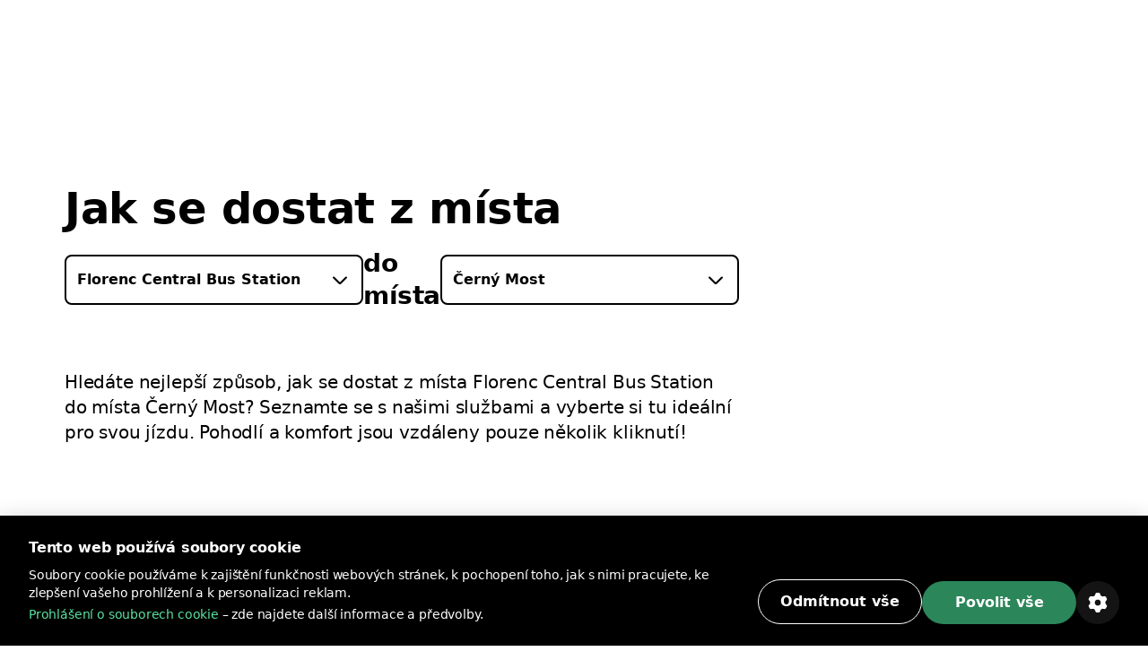

--- FILE ---
content_type: text/html; charset=utf-8
request_url: https://bolt.eu/cs-cz/cities/prague/route/florenc-central-bus-station-to-cerny-most/
body_size: 125479
content:
<!DOCTYPE html><html lang="cs-cz" dir="ltr"><head><meta charSet="utf-8"/><meta http-equiv="x-ua-compatible" content="ie=edge"/><meta name="viewport" content="width=device-width, initial-scale=1, shrink-to-fit=no"/><meta name="generator" content="Gatsby 5.12.11"/><meta data-rh="true" property="og:title" content="Jak se dostat z místa Florenc Central Bus Station na místo Černý Most | Bolt | Bolt"/><meta data-rh="true" property="og:description" content="Hledáte nejlepší způsob, jak se dostat z místa Florenc Central Bus Station do místa Černý Most? Podívejte se na naše služby a najděte si tu ideální pro svou cestu."/><meta data-rh="true" property="og:image" content="https://assets.ab-destinations.bolt.eu/static/9e1c0ea74f7feb55adde960b8f035a72/fcb2f/og-rides.jpg"/><meta data-rh="true" property="og:url" content="undefined/cs-cz/cities/prague/route/florenc-central-bus-station-to-cerny-most/"/><meta data-rh="true" name="description" content="Hledáte nejlepší způsob, jak se dostat z místa Florenc Central Bus Station do místa Černý Most? Podívejte se na naše služby a najděte si tu ideální pro svou cestu."/><meta data-rh="true" name="title" content="Jak se dostat z místa Florenc Central Bus Station na místo Černý Most | Bolt | Bolt"/><meta data-rh="true" name="keywords" content="Bolt, aplikace Bolt, A --&gt; B"/><meta data-rh="true" charSet="utf-8"/><meta data-rh="true" http-equiv="x-ua-compatible" content="ie=edge"/><meta data-rh="true" name="viewport" content="initial-scale=1, width=device-width, shrink-to-fit=no"/><meta data-rh="true" name="twitter:card" content="summary"/><meta data-rh="true" name="twitter:site" content="@boltapp"/><meta data-rh="true" name="twitter:creator" content="@boltapp"/><style data-href="https://assets.ab-destinations.bolt.eu/styles.6e5b9701c5f45faa2ba3.css" data-identity="gatsby-global-css">@font-face{font-display:swap;font-family:euclidCircularB;font-weight:500;src:url(https://assets.ab-destinations.bolt.eu/static/EuclidCircularB-Medium-3d208ed259f6be7deb77e45e853cf992.woff2) format("woff2")}@font-face{font-display:swap;font-family:euclidCircularB;src:url(https://assets.ab-destinations.bolt.eu/static/EuclidCircularB-Regular-WebM-91d81ee72b93ca24a2024c37602c11b2.woff2) format("woff2")}@font-face{font-display:swap;font-family:euclidCircularB;font-weight:600;src:url(https://assets.ab-destinations.bolt.eu/static/EuclidCircularB-Semibold-WebM-94e67fdbaee5757b3fe9325af7dff0c0.woff2) format("woff2")}:where(:root,[data-mode=light]){--color-content-secondary-inverted:#ffffffa3;--color-content-action-primary-inverted:#5ae1a0;--color-special-brand:#2a9c64;--color-special-brand-alt:#0c2c1c;--color-content-active-action-primary-inverted:#a1f7cd}:where([data-mode=dark],[data-mode=dark] ::backdrop){--color-content-secondary-inverted:#121d2b99;--color-content-action-primary-inverted:#1d965c;--color-special-brand:#2a9c64;--color-special-brand-alt:#0c2c1c;--color-content-active-action-primary-inverted:#127042}:where([data-mode=dark][data-theme=a11y],[data-mode=dark][data-theme=a11y] ::backdrop){--color-layer-floor-0:#000;--color-layer-floor-0-grouped:#000;--color-layer-floor-1:#0e1010;--color-layer-floor-2:#161a18;--color-layer-floor-3:#202221;--color-layer-surface:#f4f6e914;--color-layer-surface-inner-shadow:#b9e3b50d;--color-content-primary:#eceeed;--color-content-secondary:#f4fef9b0;--color-content-tertiary:#e5fdf575;--color-content-action-primary:#77f8b0f5;--color-content-action-secondary:#77f8b0f5;--color-content-danger-primary:#ff9f94;--color-content-danger-secondary:#ff9f94;--color-content-warning-primary:#ffbf35;--color-content-warning-secondary:#ffbf35;--color-content-positive-primary:#77f8b0f5;--color-content-positive-secondary:#77f8b0f5;--color-content-promo-primary:#b2b7fffa;--color-content-promo-secondary:#b2b7fffa;--color-content-link-primary:#77f8b0f5;--color-content-link-secondary:#77f8b0f5;--color-content-primary-inverted:#191f1c;--color-content-secondary-inverted:#000a07a1;--color-content-action-primary-inverted:#77f8b0f5;--color-bg-neutral-primary:#fbfdfc;--color-bg-neutral-secondary:#f4f6e914;--color-bg-neutral-secondary-hard:#f2fff42e;--color-bg-action-primary:#2b8659;--color-bg-action-secondary:#00ff6e1f;--color-bg-danger-primary:#de1929;--color-bg-danger-secondary:#fe0b0633;--color-bg-warning-primary:#ffb200;--color-bg-warning-secondary:#ff850024;--color-bg-positive-primary:#2b8659;--color-bg-positive-secondary:#00ff6e1f;--color-bg-promo-primary:#5966f3;--color-bg-promo-secondary:#4051fc42;--color-special-bg-disabled:#f4f6e914;--color-special-bg-zebra:#b9e3b50d;--color-special-nulled:#0000;--color-special-scrim:#00000047;--color-special-brand:#2a9c64;--color-special-brand-alt:#0c2c1c;--color-border-neutral-primary:#e1fdf166;--color-border-neutral-secondary:#f2fff42e;--color-border-separator:#f4f6e914;--color-border-action-primary:#2b8659;--color-border-action-secondary:#2cff974f;--color-border-danger-primary:#de1929;--color-border-danger-secondary:#fd2c2c70;--color-border-warning-primary:#ffb200;--color-border-warning-secondary:#fea00052;--color-border-positive-primary:#2b8659;--color-border-positive-secondary:#2cff974f;--color-border-promo-primary:#5966f3;--color-border-promo-secondary:#5566fe87;--color-bg-active-neutral-primary:#f7f9f8;--color-bg-active-neutral-secondary:#f1faf324;--color-bg-active-neutral-secondary-hard:#eefef559;--color-bg-active-action-primary:#18784c;--color-bg-active-action-secondary:#12ff8c3d;--color-bg-active-danger-primary:#ce0019;--color-bg-active-danger-secondary:#fd08135e;--color-bg-active-warning-primary:#ffa100;--color-bg-active-warning-secondary:#fe8a0042;--color-bg-active-positive-primary:#18784c;--color-bg-active-positive-secondary:#12ff8c3d;--color-bg-active-promo-primary:#4f5bda;--color-bg-active-promo-secondary:#4c5bfd75;--color-border-active-neutral-primary:#e5fdf575;--color-border-active-neutral-secondary:#eefef559;--color-border-active-action-primary:#18784c;--color-border-active-danger-primary:#ce0019;--color-content-active-link-primary:#ddffe9;--color-content-active-action-primary-inverted:#081f14}:where([data-mode=light][data-theme=a11y]){--color-layer-floor-0:#fff;--color-layer-floor-0-grouped:#eef1f0;--color-layer-floor-1:#fff;--color-layer-floor-2:#fff;--color-layer-floor-3:#fff;--color-layer-surface:#002d1e12;--color-layer-surface-inner-shadow:#fff;--color-content-primary:#191f1c;--color-content-secondary:#000a07a1;--color-content-tertiary:#00110b78;--color-content-action-primary:#007042eb;--color-content-action-secondary:#007042eb;--color-content-danger-primary:#ad000ef0;--color-content-danger-secondary:#ad000ef0;--color-content-warning-primary:#9e5b00;--color-content-warning-secondary:#ffb200;--color-content-positive-primary:#007042eb;--color-content-positive-secondary:#007042eb;--color-content-promo-primary:#3804d7f0;--color-content-promo-secondary:#3804d7f0;--color-content-link-primary:#007042eb;--color-content-link-secondary:#007042eb;--color-content-primary-inverted:#fdfffeed;--color-content-secondary-inverted:#f4fef9b0;--color-content-action-primary-inverted:#74efaa;--color-bg-neutral-primary:#0e1010;--color-bg-neutral-secondary:#002d1e12;--color-bg-neutral-secondary-hard:#00140d29;--color-bg-action-primary:#2b8659;--color-bg-action-secondary:#00a04017;--color-bg-danger-primary:#de1929;--color-bg-danger-secondary:#ff000014;--color-bg-warning-primary:#ffb200;--color-bg-warning-secondary:#ffbe003b;--color-bg-positive-primary:#2b8659;--color-bg-positive-secondary:#00a04017;--color-bg-promo-primary:#5966f3;--color-bg-promo-secondary:#003cff12;--color-special-bg-disabled:#002d1e12;--color-special-bg-zebra:#00402008;--color-special-nulled:#0000;--color-special-scrim:#00000047;--color-special-brand:#2a9c64;--color-special-brand-alt:#0c2c1c;--color-border-neutral-primary:#00110b78;--color-border-neutral-secondary:#00140d29;--color-border-separator:#002d1e12;--color-border-action-primary:#2b8659;--color-border-action-secondary:#0185344a;--color-border-danger-primary:#de1929;--color-border-danger-secondary:#ff000442;--color-border-warning-primary:#ffb200;--color-border-warning-secondary:#ffa4008c;--color-border-positive-primary:#2b8659;--color-border-positive-secondary:#0185344a;--color-border-promo-primary:#5966f3;--color-border-promo-secondary:#0037ff3d;--color-bg-active-neutral-primary:#161a18;--color-bg-active-neutral-secondary:#001f1821;--color-bg-active-neutral-secondary-hard:#000f0b47;--color-bg-active-action-primary:#18784c;--color-bg-active-action-secondary:#00903838;--color-bg-active-danger-primary:#ce0019;--color-bg-active-danger-secondary:#f003;--color-bg-active-warning-primary:#ffa100;--color-bg-active-warning-secondary:#ffad0070;--color-bg-active-positive-primary:#18784c;--color-bg-active-positive-secondary:#00903838;--color-bg-active-promo-primary:#4f5bda;--color-bg-active-promo-secondary:#003aff2b;--color-border-active-neutral-primary:#00100a82;--color-border-active-neutral-secondary:#000f0b47;--color-border-active-action-primary:#18784c;--color-border-active-danger-primary:#ce0019;--color-content-active-link-primary:#081f14;--color-content-active-action-primary-inverted:#ddffe9}:where([data-theme=a11y]){--color-static-content-key-dark:#000;--color-static-content-primary-dark:#191f1c;--color-static-content-secondary-dark:#000a07a1;--color-static-content-tertiary-dark:#00110b78;--color-static-content-key-light:#fff;--color-static-content-primary-light:#eceeed;--color-static-content-secondary-light:#f4fef9b0;--color-static-content-tertiary-light:#e1fdf166;--color-static-bg-key-light:#fff;--color-static-bg-neutral-secondary-light:#f4f6e914;--color-static-bg-key-dark:#000;--color-static-bg-key-secondary-dark:#002d1e12;--color-static-bg-neutral-primary-dark:#202221;--color-static-bg-active-key-light:#f7f9f8}html{font-feature-settings:"cv03","cv04";font-family:InterVariable,ui-sans-serif,Helvetica Neue,Arial,Noto Sans,sans-serif,Apple Color Emoji,Segoe UI Emoji,Segoe UI Symbol,Noto Color Emoji;font-weight:450;letter-spacing:-.011em}@supports (height:100dvh){.navigation-safe-screen{height:100dvh}}@supports not (height:100dvh){.navigation-safe-screen{height:100vh;padding-bottom:calc(env(safe-area-inset-bottom) + 32)}}@supports not (padding-bottom:env(safe-area-inset-bottom)){.navigation-safe-screen{height:100vh;padding-bottom:200px}}.transition-navigation{transition:background .5s cubic-bezier(.28,.11,.32,1) 0ms,border .25s ease-in-out 0ms}html{font-feature-settings:"tnum" on,"lnum" on;-webkit-font-smoothing:antialiased;font-size:16px;font-weight:400;scroll-behavior:smooth}

/*
! tailwindcss v3.3.6 | MIT License | https://tailwindcss.com
*/*,:after,:before{border:0 solid}:after,:before{--tw-content:""}html{-webkit-text-size-adjust:100%;font-feature-settings:normal;font-family:euclidCircularB,ui-sans-serif,system-ui,-apple-system,BlinkMacSystemFont,Segoe UI,Roboto,Helvetica Neue,Arial,Noto Sans,sans-serif,Apple Color Emoji,Segoe UI Emoji,Segoe UI Symbol,Noto Color Emoji;font-variation-settings:normal;line-height:1.5;tab-size:4}body{line-height:inherit;margin:0}hr{border-top-width:1px;color:inherit;height:0}abbr:where([title]){text-decoration:underline;-webkit-text-decoration:underline dotted;text-decoration:underline dotted}h1,h2,h3,h4,h5,h6{font-size:inherit;font-weight:inherit}a{color:inherit;text-decoration:inherit}b,strong{font-weight:bolder}code,kbd,pre,samp{font-feature-settings:normal;font-family:ui-monospace,SFMono-Regular,Menlo,Monaco,Consolas,Liberation Mono,Courier New,monospace;font-size:1em;font-variation-settings:normal}small{font-size:80%}sub,sup{font-size:75%;line-height:0;position:relative;vertical-align:initial}sub{bottom:-.25em}sup{top:-.5em}table{border-collapse:collapse;border-color:inherit;text-indent:0}button,input,optgroup,select,textarea{font-feature-settings:inherit;color:inherit;font-family:inherit;font-size:100%;font-variation-settings:inherit;font-weight:inherit;line-height:inherit;margin:0;padding:0}button,select{text-transform:none}[type=button],[type=reset],[type=submit],button{-webkit-appearance:button;background-color:initial;background-image:none}:-moz-focusring{outline:auto}:-moz-ui-invalid{box-shadow:none}progress{vertical-align:initial}::-webkit-inner-spin-button,::-webkit-outer-spin-button{height:auto}[type=search]{-webkit-appearance:textfield;outline-offset:-2px}::-webkit-search-decoration{-webkit-appearance:none}::-webkit-file-upload-button{-webkit-appearance:button;font:inherit}summary{display:list-item}blockquote,dd,dl,figure,h1,h2,h3,h4,h5,h6,hr,p,pre{margin:0}fieldset{margin:0}fieldset,legend{padding:0}menu,ol,ul{list-style:none;margin:0;padding:0}dialog{padding:0}textarea{resize:vertical}input::placeholder,textarea::placeholder{color:#9ca3af;opacity:1}[role=button],button{cursor:pointer}:disabled{cursor:default}audio,canvas,embed,iframe,img,object,svg,video{display:block;vertical-align:middle}img,video{height:auto;max-width:100%}[hidden]{display:none}:where(:root,[data-mode=light]){--color-layer-floor-0:#fff;--color-layer-floor-0-grouped:#f5f6f7;--color-layer-floor-1:#fff;--color-layer-floor-2:#fff;--color-layer-floor-3:#fff;--color-layer-surface:#061a370a;--color-layer-surface-inner-shadow:#fff;--color-content-primary:#2f313f;--color-content-secondary:#121d2b99;--color-content-tertiary:#061a375c;--color-content-action-primary:#1d965c;--color-content-action-secondary:#32bb78;--color-content-danger-primary:#c91d2b;--color-content-danger-secondary:#eb4755;--color-content-warning-primary:#f58300;--color-content-warning-secondary:#ffb200;--color-content-positive-primary:#1d965c;--color-content-positive-secondary:#32bb78;--color-content-promo-primary:#4450d5;--color-content-promo-secondary:#5b68f6;--color-content-link-primary:#1d965c;--color-content-link-secondary:#32bb78;--color-content-primary-inverted:#fafafb;--color-bg-neutral-primary:#2f313f;--color-bg-neutral-secondary:#061a370a;--color-bg-neutral-secondary-hard:#061a3729;--color-bg-action-primary:#32bb78;--color-bg-action-secondary:#00ff821f;--color-bg-danger-primary:#eb4755;--color-bg-danger-secondary:#f73b4a1f;--color-bg-warning-primary:#f58300;--color-bg-warning-secondary:#fc03;--color-bg-positive-primary:#32bb78;--color-bg-positive-secondary:#00ff821f;--color-bg-promo-primary:#5b68f6;--color-bg-promo-secondary:#5b68f61f;--color-special-bg-disabled:#061a3714;--color-special-bg-zebra:#061a3705;--color-special-nulled:#fff0;--color-special-scrim:#00000047;--color-border-neutral-primary:#061a375c;--color-border-neutral-secondary:#061a3729;--color-border-separator:#061a3714;--color-border-action-primary:#32bb78;--color-border-action-secondary:#5ae1a0;--color-border-danger-primary:#eb4755;--color-border-danger-secondary:#f9868f;--color-border-warning-primary:#f58300;--color-border-warning-secondary:#ffb200;--color-border-positive-primary:#32bb78;--color-border-positive-secondary:#5ae1a0;--color-border-promo-primary:#5b68f6;--color-border-promo-secondary:#848fff;--color-bg-active-neutral-primary:#414a55;--color-bg-active-neutral-secondary:#061a3714;--color-bg-active-neutral-secondary-hard:#061a373d;--color-bg-active-action-primary:#1d965c;--color-bg-active-action-secondary:#02e8785c;--color-bg-active-danger-primary:#c91d2b;--color-bg-active-danger-secondary:#f75f6b5c;--color-bg-active-warning-primary:#e96507;--color-bg-active-warning-secondary:#fac0005c;--color-bg-active-positive-primary:#1d965c;--color-bg-active-positive-secondary:#02e8785c;--color-bg-active-promo-primary:#4450d5;--color-bg-active-promo-secondary:#4050fc5c;--color-border-active-neutral-secondary:#061a373d;--color-border-active-action-primary:#1d965c;--color-border-active-danger-primary:#c91d2b;--color-content-active-link-primary:#127042;--color-static-content-key-dark:#000;--color-static-content-primary-dark:#2f313f;--color-static-content-secondary-dark:#121d2b99;--color-static-content-tertiary-dark:#061a375c;--color-static-content-key-light:#fff;--color-static-content-primary-light:#fafafb;--color-static-content-secondary-light:#ffffffa3;--color-static-content-tertiary-light:#ffffff5c;--color-static-bg-key-light:#fff;--color-static-bg-neutral-secondary-light:#ffffff1f;--color-static-bg-key-dark:#000;--color-static-bg-key-secondary-dark:#00000014;--color-static-bg-neutral-primary-dark:#2f313f;--color-static-bg-active-key-light:#f5f6f7}:where([data-mode=dark],[data-mode=dark] ::backdrop){--color-layer-floor-0:#1a1b23;--color-layer-floor-0-grouped:#1a1b23;--color-layer-floor-1:#23242c;--color-layer-floor-2:#2c2d35;--color-layer-floor-3:#35363d;--color-layer-surface:#ffffff0a;--color-layer-surface-inner-shadow:#ffffff05;--color-bg-neutral-primary:#fafafb;--color-bg-neutral-secondary:#ffffff14;--color-bg-neutral-secondary-hard:#ffffff29;--color-bg-action-primary:#47be85;--color-bg-action-secondary:#00ff821f;--color-bg-danger-primary:#db5762;--color-bg-danger-secondary:#f73b4a1f;--color-bg-warning-primary:#f58300;--color-bg-warning-secondary:#ffcc001f;--color-bg-positive-primary:#47be85;--color-bg-positive-secondary:#00ff821f;--color-bg-promo-primary:#5b68f6;--color-bg-promo-secondary:#5b68f61f;--color-content-primary:#fafafb;--color-content-secondary:#ffffffa3;--color-content-tertiary:#ffffff5c;--color-content-action-primary:#5ae1a0;--color-content-action-secondary:#47be85;--color-content-danger-primary:#f9868f;--color-content-danger-secondary:#db5762;--color-content-warning-primary:#ffb200;--color-content-warning-secondary:#f58300;--color-content-positive-primary:#5ae1a0;--color-content-positive-secondary:#47be85;--color-content-promo-primary:#848fff;--color-content-promo-secondary:#5b68f6;--color-content-link-primary:#5ae1a0;--color-content-link-secondary:#47be85;--color-content-primary-inverted:#2f313f;--color-special-nulled:#fff0;--color-special-bg-zebra:#ffffff05;--color-special-bg-disabled:#ffffff14;--color-special-scrim:#00000047;--color-bg-active-neutral-primary:#e1e3e7;--color-bg-active-neutral-secondary:#ffffff1f;--color-bg-active-neutral-secondary-hard:#ffffff3d;--color-bg-active-action-primary:#5ae1a0;--color-bg-active-action-secondary:#02e8785c;--color-bg-active-danger-primary:#f9868f;--color-bg-active-danger-secondary:#f75f6b5c;--color-bg-active-warning-primary:#ffb200;--color-bg-active-warning-secondary:#fc03;--color-bg-active-positive-primary:#5ae1a0;--color-bg-active-positive-secondary:#02e8785c;--color-bg-active-promo-primary:#848fff;--color-bg-active-promo-secondary:#4050fc5c;--color-border-active-neutral-secondary:#ffffff3d;--color-border-active-action-primary:#5ae1a0;--color-border-active-danger-primary:#f9868f;--color-border-neutral-primary:#ffffff5c;--color-border-neutral-secondary:#ffffff29;--color-border-separator:#ffffff14;--color-border-action-primary:#47be85;--color-border-action-secondary:#06d06da3;--color-border-danger-primary:#db5762;--color-border-danger-secondary:#f54251a3;--color-border-warning-primary:#ffb200;--color-border-warning-secondary:#ffbf00a3;--color-border-positive-primary:#47be85;--color-border-positive-secondary:#06d06da3;--color-border-promo-primary:#5b68f6;--color-border-promo-secondary:#4050fca3;--color-content-active-link-primary:#a1f7cd}:where([data-mode=dark][data-theme=plus],[data-mode=dark][data-theme=plus] ::backdrop){--color-content-action-primary:#848fff;--color-content-action-secondary:#5b68f6;--color-bg-action-primary:#5b68f6}:where([data-mode=light][data-theme=plus]){--color-content-action-primary:#4450d5;--color-content-action-secondary:#5b68f6;--color-bg-action-primary:#5b68f6}*,:after,:before{--tw-border-spacing-x:0;--tw-border-spacing-y:0;--tw-translate-x:0;--tw-translate-y:0;--tw-rotate:0;--tw-skew-x:0;--tw-skew-y:0;--tw-scale-x:1;--tw-scale-y:1;--tw-pan-x: ;--tw-pan-y: ;--tw-pinch-zoom: ;--tw-scroll-snap-strictness:proximity;--tw-gradient-from-position: ;--tw-gradient-via-position: ;--tw-gradient-to-position: ;--tw-ordinal: ;--tw-slashed-zero: ;--tw-numeric-figure: ;--tw-numeric-spacing: ;--tw-numeric-fraction: ;--tw-ring-inset: ;--tw-ring-offset-width:0px;--tw-ring-offset-color:#fff;--tw-ring-color:#3b82f680;--tw-ring-offset-shadow:0 0 #0000;--tw-ring-shadow:0 0 #0000;--tw-shadow:0 0 #0000;--tw-shadow-colored:0 0 #0000;--tw-blur: ;--tw-brightness: ;--tw-contrast: ;--tw-grayscale: ;--tw-hue-rotate: ;--tw-invert: ;--tw-saturate: ;--tw-sepia: ;--tw-drop-shadow: ;--tw-backdrop-blur: ;--tw-backdrop-brightness: ;--tw-backdrop-contrast: ;--tw-backdrop-grayscale: ;--tw-backdrop-hue-rotate: ;--tw-backdrop-invert: ;--tw-backdrop-opacity: ;--tw-backdrop-saturate: ;--tw-backdrop-sepia: }::backdrop{--tw-border-spacing-x:0;--tw-border-spacing-y:0;--tw-translate-x:0;--tw-translate-y:0;--tw-rotate:0;--tw-skew-x:0;--tw-skew-y:0;--tw-scale-x:1;--tw-scale-y:1;--tw-pan-x: ;--tw-pan-y: ;--tw-pinch-zoom: ;--tw-scroll-snap-strictness:proximity;--tw-gradient-from-position: ;--tw-gradient-via-position: ;--tw-gradient-to-position: ;--tw-ordinal: ;--tw-slashed-zero: ;--tw-numeric-figure: ;--tw-numeric-spacing: ;--tw-numeric-fraction: ;--tw-ring-inset: ;--tw-ring-offset-width:0px;--tw-ring-offset-color:#fff;--tw-ring-color:#3b82f680;--tw-ring-offset-shadow:0 0 #0000;--tw-ring-shadow:0 0 #0000;--tw-shadow:0 0 #0000;--tw-shadow-colored:0 0 #0000;--tw-blur: ;--tw-brightness: ;--tw-contrast: ;--tw-grayscale: ;--tw-hue-rotate: ;--tw-invert: ;--tw-saturate: ;--tw-sepia: ;--tw-drop-shadow: ;--tw-backdrop-blur: ;--tw-backdrop-brightness: ;--tw-backdrop-contrast: ;--tw-backdrop-grayscale: ;--tw-backdrop-hue-rotate: ;--tw-backdrop-invert: ;--tw-backdrop-opacity: ;--tw-backdrop-saturate: ;--tw-backdrop-sepia: }.container{display:block;margin-left:auto;margin-right:auto;max-width:100%}@media (min-width:1280px){.container.container-md{max-width:1184px}.container.container.container-lg{max-width:1440px}}.kalep-datepicker .react-datepicker{background-color:inherit;border-radius:0;border-style:none;border-width:0;color:var(--color-content-primary);display:flex;font-family:euclidCircularB,ui-sans-serif,system-ui,-apple-system,BlinkMacSystemFont,Segoe UI,Roboto,Helvetica Neue,Arial,Noto Sans,sans-serif,Apple Color Emoji,Segoe UI Emoji,Segoe UI Symbol,Noto Color Emoji;font-size:.875rem;line-height:1.25rem;position:relative}.kalep-datepicker.react-datepicker-wrapper{flex:1 1 0%}.kalep-datepicker.react-datepicker-popper{--tw-shadow:0px 0px 1px 1px #1a1b230a,0px 16px 16px #1a1b230f,0px 16px 16px -16px #1a1b233d;--tw-shadow-colored:0px 0px 1px 1px var(--tw-shadow-color),0px 16px 16px var(--tw-shadow-color),0px 16px 16px -16px var(--tw-shadow-color);background-color:var(--color-layer-floor-2);border-radius:.5rem;box-shadow:var(--tw-ring-offset-shadow,0 0 #0000),var(--tw-ring-shadow,0 0 #0000),var(--tw-shadow);font-family:euclidCircularB,ui-sans-serif,system-ui,-apple-system,BlinkMacSystemFont,Segoe UI,Roboto,Helvetica Neue,Arial,Noto Sans,sans-serif,Apple Color Emoji,Segoe UI Emoji,Segoe UI Symbol,Noto Color Emoji;font-size:.875rem;line-height:1.25rem;padding:.5rem .75rem;width:-webkit-fit-content;width:-moz-fit-content;width:fit-content;z-index:40}.kalep-datepicker .react-datepicker__month-container{display:flex;flex-direction:column;float:none;height:-webkit-fit-content;height:-moz-fit-content;height:fit-content}.kalep-datepicker .react-datepicker__header{background-color:inherit;border-style:none;padding:0}.kalep-datepicker .react-datepicker__month{display:flex;flex-direction:column;margin:0;text-align:left}.kalep-datepicker .react-datepicker__current-month{color:var(--color-content-secondary);font-size:1.125rem;font-weight:600;line-height:1.5rem;margin-left:.5rem}.kalep-datepicker .react-datepicker__week{display:flex}.kalep-datepicker .react-datepicker__day-names{color:var(--color-content-primary);display:flex;font-size:.875rem;font-weight:600;line-height:1.25rem;margin-bottom:0;text-align:center;white-space:nowrap}.kalep-datepicker .react-datepicker__day-name{align-items:center;border-radius:9999px;color:var(--color-content-primary);display:flex;height:2rem;justify-content:center;line-height:inherit;margin:0;padding-bottom:.25rem;padding-top:.25rem;width:2.5rem}.kalep-datepicker .react-datepicker__navigation{position:absolute;top:.5rem}.kalep-datepicker .react-datepicker__day{border-color:#0000;border-radius:9999px;border-width:2px;color:var(--color-content-primary);cursor:pointer;font-size:.875rem;height:2.5rem;line-height:1.25rem;margin:0 0 .125rem;width:2.5rem}.kalep-datepicker .react-datepicker__day:hover{background-color:var(--color-bg-neutral-secondary);border-color:var(--color-border-action-primary);border-radius:9999px;border-style:solid}.kalep-datepicker .react-datepicker__day--internal{align-items:center;border-radius:9999px;display:flex;height:100%;justify-content:center;width:100%}.kalep-datepicker .react-datepicker__day--today{font-weight:600}.kalep-datepicker .react-datepicker__day--disabled{cursor:not-allowed;opacity:.4}.kalep-datepicker .react-datepicker__day--disabled:hover{background-color:initial;border-color:#0000}.kalep-datepicker .react-datepicker__day--outside-month{color:var(--color-content-tertiary)}.kalep-datepicker .react-datepicker__day--keyboard-selected{background-color:inherit}.kalep-datepicker .react-datepicker__day--in-range,.kalep-datepicker .react-datepicker__day--in-range:hover{background-color:var(--color-bg-action-secondary);border-radius:0}.kalep-datepicker .react-datepicker__day--in-range:hover{border-style:none}.kalep-datepicker .react-datepicker__day--in-range:hover .react-datepicker__day--internal{border-color:var(--color-border-action-primary);border-style:solid;border-width:2px}.kalep-datepicker .react-datepicker__day--in-selecting-range{background-color:var(--color-bg-neutral-secondary)!important;border-radius:0}.kalep-datepicker .react-datepicker__day--in-selecting-range:hover{border-bottom-left-radius:0;border-bottom-right-radius:9999px;border-style:none;border-top-left-radius:0;border-top-right-radius:9999px}.kalep-datepicker .react-datepicker__day--in-selecting-range:hover .react-datepicker__day--internal{border-color:var(--color-border-action-primary);border-style:solid;border-width:2px}.kalep-datepicker .react-datepicker__day--selecting-range-start{border-bottom-left-radius:9999px;border-style:none;border-top-left-radius:9999px}.kalep-datepicker .react-datepicker__day--selecting-range-start .react-datepicker__day--internal{background-color:var(--color-bg-action-primary);color:var(--color-static-content-key-light)}.kalep-datepicker .react-datepicker__day--selecting-range-end{border-bottom-right-radius:9999px;border-style:none;border-top-right-radius:9999px}.kalep-datepicker .react-datepicker__day--selected,.kalep-datepicker .react-datepicker__day--selecting-range-end .react-datepicker__day--internal{background-color:var(--color-bg-action-primary);color:var(--color-static-content-key-light)}.kalep-datepicker .react-datepicker__day--selected{border-radius:9999px}.kalep-datepicker .react-datepicker__day--selected:hover{background-color:var(--color-bg-action-primary)}.kalep-datepicker .react-datepicker__day--range-start{border-bottom-left-radius:9999px;border-style:none;border-top-left-radius:9999px}.kalep-datepicker .react-datepicker__day--range-start .react-datepicker__day--internal{background-color:var(--color-bg-action-primary);color:var(--color-static-content-key-light)}.kalep-datepicker .react-datepicker__day--range-end{border-bottom-right-radius:9999px;border-style:none;border-top-right-radius:9999px}.kalep-datepicker .react-datepicker__day--range-end .react-datepicker__day--internal{background-color:var(--color-bg-action-primary);color:var(--color-static-content-key-light)}.kalep-datepicker .react-datepicker__time-container{border-color:var(--color-border-separator);border-style:solid;border-width:0 0 0 1px;float:none;margin-left:1rem;margin-right:-.75rem;width:auto}.kalep-datepicker .react-datepicker__time-container .react-datepicker__time{background:inherit}.kalep-datepicker .react-datepicker--time-only .react-datepicker__time-container{border-left-width:0;margin-left:-.75rem}.kalep-datepicker .react-datepicker__header--time{align-items:center;display:flex;height:52px;padding:.5rem 1.25rem}.kalep-datepicker .react-datepicker-time__header{color:var(--color-content-primary);font-size:1.125rem;font-weight:600;line-height:1.5rem;text-transform:capitalize}.kalep-datepicker.kalep-datepicker .react-datepicker__time-container .react-datepicker__time-box ul.react-datepicker__time-list{margin-bottom:0;margin-top:-.25rem;overflow-y:auto;padding-left:0;width:auto}.kalep-datepicker .react-datepicker--time-only .react-datepicker__time-box{max-height:300px;overflow:auto}.kalep-datepicker.kalep-datepicker .react-datepicker__time-container .react-datepicker__time-box ul.react-datepicker__time-list li.react-datepicker__time-list-item{align-items:center;cursor:pointer;display:flex;height:2.5rem;list-style-type:none;padding-left:1.25rem;padding-right:1.25rem;white-space:nowrap}.kalep-datepicker.kalep-datepicker .react-datepicker__time-container .react-datepicker__time-box ul.react-datepicker__time-list li.react-datepicker__time-list-item:hover{background-color:var(--color-bg-action-secondary)}.kalep-datepicker.kalep-datepicker .react-datepicker__time-container .react-datepicker__time-box ul.react-datepicker__time-list li.react-datepicker__time-list-item{font-feature-settings:"tnum"}.kalep-datepicker .react-datepicker__time-list-item--selected{background-color:var(--color-bg-action-primary)!important;color:var(--color-static-content-key-light)!important;font-weight:400!important}.kalep-datepicker .react-datepicker__time-list-item--selected:hover{background-color:var(--color-bg-action-primary)!important}.kalep-datepicker .react-datepicker__aria-live{border:0;-webkit-clip-path:circle(0);clip-path:circle(0);height:1px;margin:-1px;overflow:hidden;padding:0;position:absolute;white-space:nowrap;width:1px}.chip{--chip-bg:var(--color-bg-neutral-secondary);--chip-bg-hover:var(--color-bg-active-neutral-secondary);--chip-border:var(--color-border-neutral-secondary);--chip-content:var(--color-content-primary);align-items:center;background:var(--chip-bg);border:.125rem solid var(--chip-border);border-radius:9999px;color:var(--chip-content);display:inline-flex;gap:.5rem;justify-content:center}[data-mode=dark] .chip{background:var(--chip-bg-dark,var(--chip-bg));border-color:var(--chip-border-dark,var(--chip-border));color:var(--chip-content-dark,var(--chip-content))}.chip:not(.selected):not(.simple):hover{background:var(--chip-bg-hover)}[data-mode=dark] .chip:not(.selected):not(.simple):hover{background:var(--chip-bg-hover-dark,var(--chip-bg-hover))}.chip.simple{border:none;cursor:default}.badge{--badge-bg:var(--color-bg-danger-primary);--badge-content:var(--color-static-content-key-light);background:var(--badge-bg);color:var(--badge-content)}[data-mode=dark] .badge{background:var(--badge-bg-dark,var(--badge-bg));color:var(--badge-content-dark,var(--badge-content))}.pointer-events-none{pointer-events:none}.visible{visibility:visible}.invisible{visibility:hidden}.fixed{position:fixed}.absolute{position:absolute}.relative{position:relative}.inset-0{bottom:0;left:0;right:0;top:0}.inset-1{bottom:.25rem;left:.25rem;right:.25rem;top:.25rem}.inset-px{bottom:1px;left:1px;right:1px;top:1px}.inset-x-0{left:0;right:0}.\!left-1\/2{left:50%!important}.\!top-1\/2{top:50%!important}.-left-\[10000px\]{left:-10000px}.bottom-0{bottom:0}.bottom-3{bottom:.75rem}.bottom-4{bottom:1rem}.bottom-\[14\%\]{bottom:14%}.left-0{left:0}.left-1\/2{left:50%}.left-4{left:1rem}.left-\[14\%\]{left:14%}.right-0{right:0}.right-3{right:.75rem}.right-4{right:1rem}.right-5{right:1.25rem}.right-8{right:2rem}.right-\[14\%\]{right:14%}.top-0{top:0}.top-1\/2{top:50%}.top-14{top:3.5rem}.top-5{top:1.25rem}.top-8{top:2rem}.top-\[14\%\]{top:14%}.top-auto{top:auto}.top-full{top:100%}.z-0{z-index:0}.z-10{z-index:10}.z-20{z-index:20}.z-30{z-index:30}.z-50{z-index:50}.z-\[1001\]{z-index:1001}.z-\[1002\]{z-index:1002}.z-\[101\]{z-index:101}.col-span-full{grid-column:1/-1}.col-start-1{grid-column-start:1}.col-start-2{grid-column-start:2}.row-start-1{grid-row-start:1}.float-right{float:right}.float-left{float:left}.m-0{margin:0}.m-1{margin:.25rem}.m-auto{margin:auto}.-mx-2{margin-left:-.5rem;margin-right:-.5rem}.mx-1{margin-left:.25rem;margin-right:.25rem}.mx-2{margin-left:.5rem;margin-right:.5rem}.mx-3{margin-left:.75rem;margin-right:.75rem}.mx-auto{margin-left:auto;margin-right:auto}.my-0{margin-bottom:0;margin-top:0}.my-4{margin-bottom:1rem;margin-top:1rem}.\!mb-10{margin-bottom:2.5rem!important}.\!mb-2{margin-bottom:.5rem!important}.\!mb-6{margin-bottom:1.5rem!important}.\!mt-4{margin-top:1rem!important}.\!mt-6{margin-top:1.5rem!important}.-ml-1{margin-left:-.25rem}.-ml-\[3px\]{margin-left:-3px}.-ml-\[6px\]{margin-left:-6px}.-mr-1{margin-right:-.25rem}.-mr-3{margin-right:-.75rem}.-mr-6{margin-right:-1.5rem}.-mr-\[3px\]{margin-right:-3px}.-mt-1{margin-top:-.25rem}.mb-0{margin-bottom:0}.mb-1{margin-bottom:.25rem}.mb-12{margin-bottom:3rem}.mb-16{margin-bottom:4rem}.mb-2{margin-bottom:.5rem}.mb-28{margin-bottom:7rem}.mb-3{margin-bottom:.75rem}.mb-32{margin-bottom:8rem}.mb-36{margin-bottom:9rem}.mb-4{margin-bottom:1rem}.mb-44{margin-bottom:11rem}.mb-5{margin-bottom:1.25rem}.mb-6{margin-bottom:1.5rem}.mb-7{margin-bottom:1.75rem}.mb-8{margin-bottom:2rem}.mb-auto{margin-bottom:auto}.ml-auto{margin-left:auto}.mr-0{margin-right:0}.mr-1{margin-right:.25rem}.mr-2{margin-right:.5rem}.mr-4{margin-right:1rem}.mr-7{margin-right:1.75rem}.mt-0{margin-top:0}.mt-1{margin-top:.25rem}.mt-10{margin-top:2.5rem}.mt-12{margin-top:3rem}.mt-16{margin-top:4rem}.mt-2{margin-top:.5rem}.mt-3{margin-top:.75rem}.mt-4{margin-top:1rem}.mt-5{margin-top:1.25rem}.mt-6{margin-top:1.5rem}.mt-8{margin-top:2rem}.mt-\[-20px\]{margin-top:-20px}.box-border{box-sizing:border-box}.line-clamp-1{-webkit-line-clamp:1}.line-clamp-1,.line-clamp-2{-webkit-box-orient:vertical;display:-webkit-box;overflow:hidden}.line-clamp-2{-webkit-line-clamp:2}.line-clamp-3{-webkit-line-clamp:3}.line-clamp-3,.line-clamp-4{-webkit-box-orient:vertical;display:-webkit-box;overflow:hidden}.line-clamp-4{-webkit-line-clamp:4}.line-clamp-none{-webkit-box-orient:horizontal;-webkit-line-clamp:none;display:block;overflow:visible}.block{display:block}.inline-block{display:inline-block}.inline{display:inline}.flex{display:flex}.inline-flex{display:inline-flex}.table{display:table}.grid{display:grid}.inline-grid{display:inline-grid}.contents{display:contents}.list-item{display:list-item}.hidden{display:none}.aspect-\[1\/1\]{aspect-ratio:1/1}.aspect-\[16\/9\]{aspect-ratio:16/9}.aspect-\[4\/3\]{aspect-ratio:4/3}.\!h-\[0px\]{height:0!important}.\!h-\[60px\]{height:60px!important}.\!h-auto{height:auto!important}.h-0{height:0}.h-1{height:.25rem}.h-1\.5{height:.375rem}.h-10{height:2.5rem}.h-11{height:2.75rem}.h-12{height:3rem}.h-14{height:3.5rem}.h-20{height:5rem}.h-28{height:7rem}.h-3{height:.75rem}.h-32{height:8rem}.h-36{height:9rem}.h-4{height:1rem}.h-48{height:12rem}.h-5{height:1.25rem}.h-6{height:1.5rem}.h-7{height:1.75rem}.h-8{height:2rem}.h-9{height:2.25rem}.h-\[105px\]{height:105px}.h-\[1px\]{height:1px}.h-\[20px\]{height:20px}.h-\[240px\]{height:240px}.h-\[24px\]{height:24px}.h-\[2px\]{height:2px}.h-\[30px\]{height:30px}.h-\[336px\]{height:336px}.h-\[36px\]{height:36px}.h-\[400px\]{height:400px}.h-\[60px\]{height:60px}.h-\[639px\]{height:639px}.h-\[6px\]{height:6px}.h-\[8\.75rem\]{height:8.75rem}.h-\[850px\]{height:850px}.h-\[calc\(100vh-1rem\)\]{height:calc(100vh - 1rem)}.h-auto{height:auto}.h-full{height:100%}.h-px{height:1px}.h-screen{height:100vh}.max-h-0{max-height:0}.max-h-80{max-height:20rem}.max-h-96{max-height:24rem}.max-h-\[130px\]{max-height:130px}.max-h-\[315px\]{max-height:315px}.max-h-\[500px\]{max-height:500px}.max-h-\[80vh\]{max-height:80vh}.max-h-full{max-height:100%}.max-h-screen{max-height:100vh}.min-h-12{min-height:3rem}.min-h-14{min-height:3.5rem}.min-h-5{min-height:1.25rem}.min-h-9{min-height:2.25rem}.min-h-\[180px\]{min-height:180px}.min-h-\[592px\]{min-height:592px}.min-h-\[600px\]{min-height:600px}.min-h-\[680px\]{min-height:680px}.min-h-\[800px\]{min-height:800px}.min-h-screen{min-height:100vh}.\!w-0{width:0!important}.\!w-\[272px\]{width:272px!important}.\!w-full{width:100%!important}.w-0{width:0}.w-1{width:.25rem}.w-1\.5{width:.375rem}.w-1\/3{width:33.333333%}.w-10{width:2.5rem}.w-12{width:3rem}.w-14{width:3.5rem}.w-16{width:4rem}.w-18{width:4.5rem}.w-20{width:5rem}.w-24{width:6rem}.w-3{width:.75rem}.w-4{width:1rem}.w-48{width:12rem}.w-5{width:1.25rem}.w-6{width:1.5rem}.w-60{width:15rem}.w-64{width:16rem}.w-7{width:1.75rem}.w-8{width:2rem}.w-8\/12{width:66.666667%}.w-80{width:20rem}.w-9{width:2.25rem}.w-96{width:24rem}.w-\[150px\]{width:150px}.w-\[180px\]{width:180px}.w-\[210px\]{width:210px}.w-\[252px\]{width:252px}.w-\[26px\]{width:26px}.w-\[32px\]{width:32px}.w-\[36px\]{width:36px}.w-\[375px\]{width:375px}.w-\[400px\]{width:400px}.w-\[40px\]{width:40px}.w-\[468px\]{width:468px}.w-\[592px\]{width:592px}.w-\[6px\]{width:6px}.w-auto{width:auto}.w-fit{width:-webkit-fit-content;width:-moz-fit-content;width:fit-content}.w-full{width:100%}.w-max{width:-webkit-max-content;width:max-content}.w-screen{width:100vw}.min-w-0{min-width:0}.min-w-10{min-width:2.5rem}.min-w-5{min-width:1.25rem}.min-w-9{min-width:2.25rem}.min-w-\[12px\]{min-width:12px}.min-w-\[16px\]{min-width:16px}.min-w-\[272px\]{min-width:272px}.min-w-\[576px\]{min-width:576px}.max-w-\[1232px\]{max-width:1232px}.max-w-\[130px\]{max-width:130px}.max-w-\[280px\]{max-width:280px}.max-w-\[288px\]{max-width:288px}.max-w-\[368px\]{max-width:368px}.max-w-\[410px\]{max-width:410px}.max-w-\[576px\]{max-width:576px}.max-w-\[640px\]{max-width:640px}.max-w-\[752px\]{max-width:752px}.max-w-full{max-width:100%}.max-w-md{max-width:28rem}.max-w-sm{max-width:24rem}.flex-1{flex:1 1 0%}.flex-auto{flex:1 1 auto}.flex-none{flex:none}.flex-shrink-0{flex-shrink:0}.shrink{flex-shrink:1}.shrink-0{flex-shrink:0}.flex-grow{flex-grow:1}.flex-grow-0{flex-grow:0}.grow{flex-grow:1}.grow-0{flex-grow:0}.basis-\[25\%\]{flex-basis:25%}.basis-\[calc\(100vw-84px\)\]{flex-basis:calc(100vw - 84px)}.border-collapse{border-collapse:collapse}.origin-center{transform-origin:center}.-translate-x-1\/2,.-translate-x-2\/4{--tw-translate-x:-50%}.-translate-x-1\/2,.-translate-x-2\/4,.-translate-y-1\/2{transform:translate(var(--tw-translate-x),var(--tw-translate-y)) rotate(var(--tw-rotate)) skewX(var(--tw-skew-x)) skewY(var(--tw-skew-y)) scaleX(var(--tw-scale-x)) scaleY(var(--tw-scale-y))}.-translate-y-1\/2{--tw-translate-y:-50%}.-translate-y-11{--tw-translate-y:-2.75rem}.-translate-y-11,.-translate-y-12{transform:translate(var(--tw-translate-x),var(--tw-translate-y)) rotate(var(--tw-rotate)) skewX(var(--tw-skew-x)) skewY(var(--tw-skew-y)) scaleX(var(--tw-scale-x)) scaleY(var(--tw-scale-y))}.-translate-y-12{--tw-translate-y:-3rem}.-translate-y-8{--tw-translate-y:-2rem}.-translate-y-8,.-translate-y-\[0\.36rem\]{transform:translate(var(--tw-translate-x),var(--tw-translate-y)) rotate(var(--tw-rotate)) skewX(var(--tw-skew-x)) skewY(var(--tw-skew-y)) scaleX(var(--tw-scale-x)) scaleY(var(--tw-scale-y))}.-translate-y-\[0\.36rem\]{--tw-translate-y:-0.36rem}.-translate-y-\[60px\]{--tw-translate-y:-60px}.-translate-y-\[60px\],.translate-x-1\/2{transform:translate(var(--tw-translate-x),var(--tw-translate-y)) rotate(var(--tw-rotate)) skewX(var(--tw-skew-x)) skewY(var(--tw-skew-y)) scaleX(var(--tw-scale-x)) scaleY(var(--tw-scale-y))}.translate-x-1\/2{--tw-translate-x:50%}.translate-y-0{--tw-translate-y:0px}.translate-y-0,.translate-y-1\/2{transform:translate(var(--tw-translate-x),var(--tw-translate-y)) rotate(var(--tw-rotate)) skewX(var(--tw-skew-x)) skewY(var(--tw-skew-y)) scaleX(var(--tw-scale-x)) scaleY(var(--tw-scale-y))}.translate-y-1\/2{--tw-translate-y:50%}.translate-y-8{--tw-translate-y:2rem}.translate-y-8,.translate-y-\[0\.4rem\]{transform:translate(var(--tw-translate-x),var(--tw-translate-y)) rotate(var(--tw-rotate)) skewX(var(--tw-skew-x)) skewY(var(--tw-skew-y)) scaleX(var(--tw-scale-x)) scaleY(var(--tw-scale-y))}.translate-y-\[0\.4rem\]{--tw-translate-y:0.4rem}.-rotate-45{--tw-rotate:-45deg}.-rotate-45,.-rotate-90{transform:translate(var(--tw-translate-x),var(--tw-translate-y)) rotate(var(--tw-rotate)) skewX(var(--tw-skew-x)) skewY(var(--tw-skew-y)) scaleX(var(--tw-scale-x)) scaleY(var(--tw-scale-y))}.-rotate-90{--tw-rotate:-90deg}.rotate-0{--tw-rotate:0deg}.rotate-0,.rotate-180{transform:translate(var(--tw-translate-x),var(--tw-translate-y)) rotate(var(--tw-rotate)) skewX(var(--tw-skew-x)) skewY(var(--tw-skew-y)) scaleX(var(--tw-scale-x)) scaleY(var(--tw-scale-y))}.rotate-180{--tw-rotate:180deg}.rotate-45{--tw-rotate:45deg}.rotate-45,.rotate-90{transform:translate(var(--tw-translate-x),var(--tw-translate-y)) rotate(var(--tw-rotate)) skewX(var(--tw-skew-x)) skewY(var(--tw-skew-y)) scaleX(var(--tw-scale-x)) scaleY(var(--tw-scale-y))}.rotate-90{--tw-rotate:90deg}.scale-y-\[-1\]{--tw-scale-y:-1}.scale-y-\[-1\],.transform{transform:translate(var(--tw-translate-x),var(--tw-translate-y)) rotate(var(--tw-rotate)) skewX(var(--tw-skew-x)) skewY(var(--tw-skew-y)) scaleX(var(--tw-scale-x)) scaleY(var(--tw-scale-y))}.transform-none{transform:none}.animate-fade-in{animation:fade-in .3s ease-in}@keyframes indeterminateProgress{0%{left:-60%}60%{left:100%}to{left:-60%}}.animate-indeterminateProgress{animation:indeterminateProgress 2s linear infinite}@keyframes pulse{50%{opacity:.5}}.animate-pulse{animation:pulse 2s cubic-bezier(.4,0,.6,1) infinite}@keyframes slide-in{0%{transform:translateY(200%)}}.animate-snackbar{animation:slide-in .3s ease-in-out,fade-in .3s ease-in-out}@keyframes spin{to{transform:rotate(1turn)}}.animate-spin{animation:spin 1s linear infinite}.cursor-default{cursor:default}.cursor-grab{cursor:grab}.cursor-not-allowed{cursor:not-allowed}.cursor-pointer{cursor:pointer}.cursor-progress{cursor:progress}.cursor-text{cursor:text}.select-none{-webkit-user-select:none;user-select:none}.resize-y{resize:vertical}.resize-x{resize:horizontal}.snap-x{scroll-snap-type:x var(--tw-scroll-snap-strictness)}.snap-mandatory{--tw-scroll-snap-strictness:mandatory}.snap-center{scroll-snap-align:center}.snap-always{scroll-snap-stop:always}.scroll-m-6{scroll-margin:1.5rem}.list-disc{list-style-type:disc}.list-none{list-style-type:none}.appearance-none{-webkit-appearance:none;appearance:none}.auto-cols-max{grid-auto-columns:-webkit-max-content;grid-auto-columns:max-content}.grid-flow-col{grid-auto-flow:column}.grid-cols-1{grid-template-columns:repeat(1,minmax(0,1fr))}.grid-cols-2{grid-template-columns:repeat(2,minmax(0,1fr))}.grid-cols-4{grid-template-columns:repeat(4,minmax(0,1fr))}.grid-cols-\[188px_auto\]{grid-template-columns:188px auto}.grid-rows-1{grid-template-rows:repeat(1,minmax(0,1fr))}.grid-rows-4{grid-template-rows:repeat(4,minmax(0,1fr))}.grid-rows-\[0fr\]{grid-template-rows:0fr}.grid-rows-\[1fr\]{grid-template-rows:1fr}.flex-row{flex-direction:row}.flex-row-reverse{flex-direction:row-reverse}.flex-col{flex-direction:column}.flex-col-reverse{flex-direction:column-reverse}.flex-wrap{flex-wrap:wrap}.flex-nowrap{flex-wrap:nowrap}.place-items-center{place-items:center}.content-between{align-content:space-between}.items-start{align-items:flex-start}.items-end{align-items:flex-end}.items-center{align-items:center}.items-baseline{align-items:baseline}.justify-start{justify-content:flex-start}.justify-end{justify-content:flex-end}.justify-center{justify-content:center}.justify-between{justify-content:space-between}.justify-around{justify-content:space-around}.\!gap-2{gap:.5rem!important}.gap-1{gap:.25rem}.gap-12{gap:3rem}.gap-2{gap:.5rem}.gap-3{gap:.75rem}.gap-4{gap:1rem}.gap-5{gap:1.25rem}.gap-6{gap:1.5rem}.gap-8{gap:2rem}.gap-\[10px\]{gap:10px}.gap-\[11px\]{gap:11px}.gap-\[6px\]{gap:6px}.gap-x-2{column-gap:.5rem}.gap-x-3{column-gap:.75rem}.gap-x-4{column-gap:1rem}.gap-x-\[22px\]{column-gap:22px}.gap-y-1{row-gap:.25rem}.gap-y-10{row-gap:2.5rem}.gap-y-12{row-gap:3rem}.gap-y-3{row-gap:.75rem}.gap-y-4{row-gap:1rem}.gap-y-6{row-gap:1.5rem}.gap-y-8{row-gap:2rem}.space-x-2>:not([hidden])~:not([hidden]){--tw-space-x-reverse:0;margin-left:calc(.5rem*(1 - var(--tw-space-x-reverse)));margin-right:calc(.5rem*var(--tw-space-x-reverse))}.self-start{align-self:flex-start}.self-end{align-self:flex-end}.self-center{align-self:center}.overflow-auto{overflow:auto}.overflow-hidden{overflow:hidden}.overflow-visible{overflow:visible}.overflow-x-auto{overflow-x:auto}.\!overflow-y-auto{overflow-y:auto!important}.overflow-y-auto{overflow-y:auto}.overflow-x-hidden{overflow-x:hidden}.overflow-y-hidden{overflow-y:hidden}.overflow-x-scroll{overflow-x:scroll}.overflow-y-scroll{overflow-y:scroll}.overscroll-none{overscroll-behavior:none}.truncate{overflow:hidden;white-space:nowrap}.text-ellipsis,.truncate{text-overflow:ellipsis}.whitespace-nowrap{white-space:nowrap}.break-words{overflow-wrap:break-word}.break-all{word-break:break-all}.rounded{border-radius:.5rem}.rounded-\[40px\]{border-radius:40px}.rounded-full{border-radius:9999px}.rounded-lg{border-radius:1rem}.rounded-md{border-radius:.5rem}.rounded-none{border-radius:0}.rounded-sm{border-radius:.25rem}.rounded-b-lg{border-bottom-left-radius:1rem;border-bottom-right-radius:1rem}.rounded-t{border-top-left-radius:.5rem;border-top-right-radius:.5rem}.border{border-width:1px}.border-0{border-width:0}.border-2{border-width:2px}.border-x-\[6px\]{border-left-width:6px;border-right-width:6px}.border-y{border-top-width:1px}.border-b,.border-y{border-bottom-width:1px}.border-b-\[0\.1875rem\]{border-bottom-width:.1875rem}.border-b-\[6px\]{border-bottom-width:6px}.border-t{border-top-width:1px}.border-t-0{border-top-width:0}.border-solid{border-style:solid}.border-dashed{border-style:dashed}.border-none{border-style:none}.border-\[\#fff\],.border-\[white\]{--tw-border-opacity:1;border-color:rgb(255 255 255/var(--tw-border-opacity))}.border-action-primary{border-color:var(--color-border-action-primary)}.border-danger-primary{border-color:var(--color-border-danger-primary)}.border-neutral-secondary{border-color:var(--color-border-neutral-secondary)}.border-positive-primary{border-color:var(--color-border-positive-primary)}.border-separator{border-color:var(--color-border-separator)}.border-special-nulled{border-color:var(--color-special-nulled)}.border-transparent{border-color:#0000}.border-x-transparent{border-left-color:#0000;border-right-color:#0000}.border-y-separator{border-bottom-color:var(--color-border-separator);border-top-color:var(--color-border-separator)}.border-b-action-primary{border-bottom-color:var(--color-border-action-primary)}.border-b-separator{border-bottom-color:var(--color-border-separator)}.border-b-transparent{border-bottom-color:#0000}.\!bg-\[\#0185FF\]{--tw-bg-opacity:1!important;background-color:rgb(1 133 255/var(--tw-bg-opacity))!important}.\!bg-neutral-primary{background-color:var(--color-bg-neutral-primary)!important}.\!bg-neutral-secondary{background-color:var(--color-bg-neutral-secondary)!important}.\!bg-promo-primary{background-color:var(--color-bg-promo-primary)!important}.\!bg-static-key-light{background-color:var(--color-static-bg-key-light)!important}.bg-\[\#00aced\]{--tw-bg-opacity:1;background-color:rgb(0 172 237/var(--tw-bg-opacity))}.bg-\[\#0585FA\]{--tw-bg-opacity:1;background-color:rgb(5 133 250/var(--tw-bg-opacity))}.bg-\[\#0E1010\]{--tw-bg-opacity:1;background-color:rgb(14 16 16/var(--tw-bg-opacity))}.bg-\[\#151619\]{--tw-bg-opacity:1;background-color:rgb(21 22 25/var(--tw-bg-opacity))}.bg-action-primary{background-color:var(--color-bg-action-primary)}.bg-action-secondary{background-color:var(--color-bg-action-secondary)}.bg-active-action-primary{background-color:var(--color-bg-active-action-primary)}.bg-active-action-secondary{background-color:var(--color-bg-active-action-secondary)}.bg-active-neutral-secondary{background-color:var(--color-bg-active-neutral-secondary)}.bg-danger-primary{background-color:var(--color-bg-danger-primary)}.bg-danger-secondary{background-color:var(--color-bg-danger-secondary)}.bg-inherit{background-color:inherit}.bg-layer-floor-0{background-color:var(--color-layer-floor-0)}.bg-layer-floor-1{background-color:var(--color-layer-floor-1)}.bg-layer-floor-2{background-color:var(--color-layer-floor-2)}.bg-layer-floor-3{background-color:var(--color-layer-floor-3)}.bg-layer-surface{background-color:var(--color-layer-surface)}.bg-navigationTransparent{background-color:#0000}.bg-navigationVisible{background-color:#f9fafb}.bg-neutral-primary{background-color:var(--color-bg-neutral-primary)}.bg-neutral-secondary{background-color:var(--color-bg-neutral-secondary)}.bg-neutral-secondary-hard{background-color:var(--color-bg-neutral-secondary-hard)}.bg-positive-primary{background-color:var(--color-bg-positive-primary)}.bg-positive-secondary{background-color:var(--color-bg-positive-secondary)}.bg-promo-primary{background-color:var(--color-bg-promo-primary)}.bg-promo-secondary{background-color:var(--color-bg-promo-secondary)}.bg-special-disabled{background-color:var(--color-special-bg-disabled)}.bg-special-nulled{background-color:var(--color-special-nulled)}.bg-special-scrim{background-color:var(--color-special-scrim)}.bg-special-zebra{background-color:var(--color-special-bg-zebra)}.bg-static-key-light{background-color:var(--color-static-bg-key-light)}.bg-transparent{background-color:initial}.bg-warning-primary{background-color:var(--color-bg-warning-primary)}.bg-warning-secondary{background-color:var(--color-bg-warning-secondary)}.bg-opacity-75{--tw-bg-opacity:0.75}.\!bg-\[linear-gradient\(90deg\2c _\#263BFF_5\.46\%\2c _\#0185FF_94\.85\%\)\]{background-image:linear-gradient(90deg,#263bff 5.46%,#0185ff 94.85%)!important}.bg-gradient-to-b{background-image:linear-gradient(to bottom,var(--tw-gradient-stops))}.bg-gradient-to-l{background-image:linear-gradient(to left,var(--tw-gradient-stops))}.bg-gradient-to-t{background-image:linear-gradient(to top,var(--tw-gradient-stops))}.from-\[rgba\(0\2c 0\2c 0\2c 0\.64\)\]{--tw-gradient-from:#000000a3 var(--tw-gradient-from-position);--tw-gradient-to:#0000 var(--tw-gradient-to-position);--tw-gradient-stops:var(--tw-gradient-from),var(--tw-gradient-to)}.from-green-500{--tw-gradient-from:#32bb78 var(--tw-gradient-from-position);--tw-gradient-to:#32bb7800 var(--tw-gradient-to-position);--tw-gradient-stops:var(--tw-gradient-from),var(--tw-gradient-to)}.to-\[rgba\(0\2c 0\2c 0\2c 0\)\]{--tw-gradient-to:#0000 var(--tw-gradient-to-position)}.to-\[rgba\(255\2c 255\2c 251\2c 1\)\]{--tw-gradient-to:#fffffb var(--tw-gradient-to-position)}.to-green-500{--tw-gradient-to:#32bb78 var(--tw-gradient-to-position)}.bg-cover{background-size:cover}.bg-no-repeat{background-repeat:no-repeat}.object-cover{object-fit:cover}.object-center{object-position:center}.\!p-2{padding:.5rem!important}.p-0{padding:0}.p-1{padding:.25rem}.p-10{padding:2.5rem}.p-2{padding:.5rem}.p-3{padding:.75rem}.p-4{padding:1rem}.p-5{padding:1.25rem}.p-6{padding:1.5rem}.p-8{padding:2rem}.p-\[1px\]{padding:1px}.p-\[2px\]{padding:2px}.p-px{padding:1px}.\!py-2{padding-bottom:.5rem!important;padding-top:.5rem!important}.px-0{padding-left:0;padding-right:0}.px-1{padding-left:.25rem;padding-right:.25rem}.px-1\.5{padding-left:.375rem;padding-right:.375rem}.px-10{padding-left:2.5rem;padding-right:2.5rem}.px-11{padding-left:2.75rem;padding-right:2.75rem}.px-2{padding-left:.5rem;padding-right:.5rem}.px-3{padding-left:.75rem;padding-right:.75rem}.px-4{padding-left:1rem;padding-right:1rem}.px-6{padding-left:1.5rem;padding-right:1.5rem}.px-\[6px\]{padding-left:6px;padding-right:6px}.py-0{padding-bottom:0;padding-top:0}.py-0\.5{padding-bottom:.125rem;padding-top:.125rem}.py-1{padding-bottom:.25rem;padding-top:.25rem}.py-12{padding-bottom:3rem;padding-top:3rem}.py-2{padding-bottom:.5rem;padding-top:.5rem}.py-3{padding-bottom:.75rem;padding-top:.75rem}.py-4{padding-bottom:1rem;padding-top:1rem}.py-5{padding-bottom:1.25rem;padding-top:1.25rem}.py-6{padding-bottom:1.5rem;padding-top:1.5rem}.py-\[120px\]{padding-bottom:120px;padding-top:120px}.py-\[18px\]{padding-bottom:18px;padding-top:18px}.py-\[2px\]{padding-bottom:2px;padding-top:2px}.py-\[6px\]{padding-bottom:6px;padding-top:6px}.pb-12{padding-bottom:3rem}.pb-18{padding-bottom:4.5rem}.pb-20{padding-bottom:5rem}.pb-4{padding-bottom:1rem}.pb-6{padding-bottom:1.5rem}.pb-8{padding-bottom:2rem}.pb-\[128px\]{padding-bottom:128px}.pb-\[56\.25\%\]{padding-bottom:56.25%}.pl-0{padding-left:0}.pl-2{padding-left:.5rem}.pl-3{padding-left:.75rem}.pl-4{padding-left:1rem}.pl-6{padding-left:1.5rem}.pl-\[18px\]{padding-left:18px}.pl-\[2px\]{padding-left:2px}.pr-1{padding-right:.25rem}.pr-2{padding-right:.5rem}.pr-4{padding-right:1rem}.pr-6{padding-right:1.5rem}.pt-0{padding-top:0}.pt-0\.5{padding-top:.125rem}.pt-1{padding-top:.25rem}.pt-10{padding-top:2.5rem}.pt-11{padding-top:2.75rem}.pt-14{padding-top:3.5rem}.pt-2{padding-top:.5rem}.pt-20{padding-top:5rem}.pt-4{padding-top:1rem}.pt-5{padding-top:1.25rem}.pt-6{padding-top:1.5rem}.pt-8{padding-top:2rem}.pt-\[156px\]{padding-top:156px}.pt-\[44px\]{padding-top:44px}.text-left{text-align:left}.text-center{text-align:center}.text-right{text-align:right}.text-justify{text-align:justify}.text-start{text-align:left}.text-end{text-align:right}.align-middle{vertical-align:middle}.font-mono{font-family:ui-monospace,SFMono-Regular,Menlo,Monaco,Consolas,Liberation Mono,Courier New,monospace}.font-sans{font-family:euclidCircularB,ui-sans-serif,system-ui,-apple-system,BlinkMacSystemFont,Segoe UI,Roboto,Helvetica Neue,Arial,Noto Sans,sans-serif,Apple Color Emoji,Segoe UI Emoji,Segoe UI Symbol,Noto Color Emoji}.\!text-\[14px\]{font-size:14px!important}.\!text-sm{font-size:.875rem!important;line-height:1.25rem!important}.\!text-xs{font-size:.75rem!important;line-height:1rem!important}.text-2xl{font-size:1.5rem;line-height:1.875rem}.text-3xl{font-size:1.75rem;line-height:2.25rem}.text-4xl{font-size:2rem;line-height:2.5rem}.text-5xl{font-size:2.5rem;line-height:3rem}.text-5xl,.text-6xl{letter-spacing:-.01em}.text-6xl{font-size:3rem;line-height:3.5rem}.text-\[14px\]{font-size:14px}.text-base{font-size:1rem;line-height:1.25rem}.text-lg{font-size:1.125rem;line-height:1.5rem}.text-sm{font-size:.875rem;line-height:1.25rem}.text-xl{font-size:1.25rem;line-height:1.5rem}.text-xs{font-size:.75rem;line-height:1rem}.\!font-semibold{font-weight:600!important}.font-medium{font-weight:500}.font-normal{font-weight:400}.font-semibold{font-weight:600}.uppercase{text-transform:uppercase}.capitalize{text-transform:capitalize}.oldstyle-nums{--tw-numeric-figure:oldstyle-nums}.diagonal-fractions,.oldstyle-nums{font-feature-settings:var(--tw-ordinal) var(--tw-slashed-zero) var(--tw-numeric-figure) var(--tw-numeric-spacing) var(--tw-numeric-fraction);font-variant-numeric:var(--tw-ordinal) var(--tw-slashed-zero) var(--tw-numeric-figure) var(--tw-numeric-spacing) var(--tw-numeric-fraction)}.diagonal-fractions{--tw-numeric-fraction:diagonal-fractions}.\!leading-4{line-height:1rem!important}.\!leading-5{line-height:1.25rem!important}.leading-4{line-height:1rem}.leading-5{line-height:1.25rem}.leading-6{line-height:1.5rem}.leading-7{line-height:1.75rem}.leading-\[1\.625rem\]{line-height:1.625rem}.leading-loose{line-height:2}.\!text-primary{color:var(--color-content-primary)!important}.\!text-secondary{color:var(--color-content-secondary)!important}.\!text-static-key-light{color:var(--color-static-content-key-light)!important}.text-\[\#747A82\]{--tw-text-opacity:1;color:rgb(116 122 130/var(--tw-text-opacity))}.text-\[\#FFFFFF\]{--tw-text-opacity:1;color:rgb(255 255 255/var(--tw-text-opacity))}.text-action-primary{color:var(--color-content-action-primary)}.text-action-secondary{color:var(--color-content-action-secondary)}.text-active-link-primary{color:var(--color-content-active-link-primary)}.text-danger-primary{color:var(--color-content-danger-primary)}.text-danger-secondary{color:var(--color-content-danger-secondary)}.text-link-primary{color:var(--color-content-link-primary)}.text-link-secondary{color:var(--color-content-link-secondary)}.text-positive-primary{color:var(--color-content-positive-primary)}.text-positive-secondary{color:var(--color-content-positive-secondary)}.text-primary{color:var(--color-content-primary)}.text-primary-inverted{color:var(--color-content-primary-inverted)}.text-promo-primary{color:var(--color-content-promo-primary)}.text-promo-secondary{color:var(--color-content-promo-secondary)}.text-secondary{color:var(--color-content-secondary)}.text-static-key-dark{color:var(--color-static-content-key-dark)}.text-static-key-light{color:var(--color-static-content-key-light)}.text-tertiary{color:var(--color-content-tertiary)}.text-warning-primary{color:var(--color-content-warning-primary)}.text-warning-secondary{color:var(--color-content-warning-secondary)}.underline{text-decoration-line:underline}.line-through{text-decoration-line:line-through}.\!no-underline{text-decoration-line:none!important}.no-underline{text-decoration-line:none}.antialiased{-webkit-font-smoothing:antialiased;-moz-osx-font-smoothing:grayscale}.placeholder-secondary::placeholder{color:var(--color-content-secondary)}.placeholder-tertiary::placeholder{color:var(--color-content-tertiary)}.caret-action-primary{caret-color:var(--color-content-action-primary)}.caret-danger-primary{caret-color:var(--color-content-danger-primary)}.\!opacity-100{opacity:1!important}.opacity-0{opacity:0}.opacity-100{opacity:1}.opacity-40{opacity:.4}.opacity-60{opacity:.6}.opacity-70{opacity:.7}.opacity-90{opacity:.9}.opacity-\[72\%\]{opacity:.72}.shadow{--tw-shadow:0px 0px 1px 1px #1a1b230a,0px 2px 2px #1a1b230f,0px 2px 2px -2px #1a1b233d;--tw-shadow-colored:0px 0px 1px 1px var(--tw-shadow-color),0px 2px 2px var(--tw-shadow-color),0px 2px 2px -2px var(--tw-shadow-color)}.shadow,.shadow-\[inset_0_0_8px_rgba\(26\2c 27\2c 35\2c 0\.08\)\]{box-shadow:var(--tw-ring-offset-shadow,0 0 #0000),var(--tw-ring-shadow,0 0 #0000),var(--tw-shadow)}.shadow-\[inset_0_0_8px_rgba\(26\2c 27\2c 35\2c 0\.08\)\]{--tw-shadow:inset 0 0 8px #1a1b2314;--tw-shadow-colored:inset 0 0 8px var(--tw-shadow-color)}.shadow-lg{--tw-shadow:0px 0px 1px 1px #1a1b230a,0px 16px 16px #1a1b230f,0px 16px 16px -16px #1a1b233d;--tw-shadow-colored:0px 0px 1px 1px var(--tw-shadow-color),0px 16px 16px var(--tw-shadow-color),0px 16px 16px -16px var(--tw-shadow-color)}.shadow-lg,.shadow-md{box-shadow:var(--tw-ring-offset-shadow,0 0 #0000),var(--tw-ring-shadow,0 0 #0000),var(--tw-shadow)}.shadow-md{--tw-shadow:0px 0px 1px 1px #1a1b230a,0px 8px 8px #1a1b230f,0px 8px 8px -8px #1a1b233d;--tw-shadow-colored:0px 0px 1px 1px var(--tw-shadow-color),0px 8px 8px var(--tw-shadow-color),0px 8px 8px -8px var(--tw-shadow-color)}.shadow-none{--tw-shadow:0 0 #0000;--tw-shadow-colored:0 0 #0000}.shadow-none,.shadow-xl{box-shadow:var(--tw-ring-offset-shadow,0 0 #0000),var(--tw-ring-shadow,0 0 #0000),var(--tw-shadow)}.shadow-xl{--tw-shadow:0px 0px 1px 1px #1a1b230a,0px 32px 32px #1a1b231f,0px 32px 32px -32px #1a1b2366;--tw-shadow-colored:0px 0px 1px 1px var(--tw-shadow-color),0px 32px 32px var(--tw-shadow-color),0px 32px 32px -32px var(--tw-shadow-color)}.outline-none{outline:2px solid #0000;outline-offset:2px}.outline{outline-style:solid}.outline-offset-2{outline-offset:2px}.blur{--tw-blur:blur(8px)}.blur,.brightness-90{filter:var(--tw-blur) var(--tw-brightness) var(--tw-contrast) var(--tw-grayscale) var(--tw-hue-rotate) var(--tw-invert) var(--tw-saturate) var(--tw-sepia) var(--tw-drop-shadow)}.brightness-90{--tw-brightness:brightness(.9)}.filter{filter:var(--tw-blur) var(--tw-brightness) var(--tw-contrast) var(--tw-grayscale) var(--tw-hue-rotate) var(--tw-invert) var(--tw-saturate) var(--tw-sepia) var(--tw-drop-shadow)}.\!transition-none{transition-property:none!important}.transition{transition-duration:.15s;transition-property:color,background-color,border-color,text-decoration-color,fill,stroke,opacity,box-shadow,transform,filter,-webkit-backdrop-filter;transition-property:color,background-color,border-color,text-decoration-color,fill,stroke,opacity,box-shadow,transform,filter,backdrop-filter;transition-property:color,background-color,border-color,text-decoration-color,fill,stroke,opacity,box-shadow,transform,filter,backdrop-filter,-webkit-backdrop-filter;transition-timing-function:cubic-bezier(.4,0,.2,1)}.transition-\[background-color\]{transition-duration:.15s;transition-property:background-color;transition-timing-function:cubic-bezier(.4,0,.2,1)}.transition-\[transform\2c padding\]{transition-duration:.15s;transition-property:transform,padding;transition-timing-function:cubic-bezier(.4,0,.2,1)}.transition-\[width\2c opacity\]{transition-duration:.15s;transition-property:width,opacity;transition-timing-function:cubic-bezier(.4,0,.2,1)}.transition-\[width\]{transition-duration:.15s;transition-property:width;transition-timing-function:cubic-bezier(.4,0,.2,1)}.transition-all{transition-duration:.15s;transition-property:all;transition-timing-function:cubic-bezier(.4,0,.2,1)}.transition-colors{transition-duration:.15s;transition-property:color,background-color,border-color,text-decoration-color,fill,stroke;transition-timing-function:cubic-bezier(.4,0,.2,1)}.transition-opacity{transition-duration:.15s;transition-property:opacity;transition-timing-function:cubic-bezier(.4,0,.2,1)}.transition-transform{transition-duration:.15s;transition-property:transform;transition-timing-function:cubic-bezier(.4,0,.2,1)}.delay-100{transition-delay:.1s}.duration-100{transition-duration:.1s}.duration-150{transition-duration:.15s}.duration-200{transition-duration:.2s}.duration-300{transition-duration:.3s}.duration-500{transition-duration:.5s}.duration-700{transition-duration:.7s}.ease-in{transition-timing-function:cubic-bezier(.4,0,1,1)}.ease-in-out{transition-timing-function:cubic-bezier(.4,0,.2,1)}.ease-linear{transition-timing-function:linear}.ease-out{transition-timing-function:cubic-bezier(0,0,.2,1)}.will-change-transform{will-change:transform}.scrollbar-hide{-ms-overflow-style:none;scrollbar-width:none}.scrollbar-hide::-webkit-scrollbar{display:none}.scrollbar-default{-ms-overflow-style:auto;scrollbar-width:auto}.scrollbar-default::-webkit-scrollbar{display:block}.\[color\:inherit\]{color:inherit}.\[counter-increment\:ordered-list-counter\]{counter-increment:ordered-list-counter}.\[counter-reset\:ordered-list-counter_var\(--start-value\2c _0\)\]{counter-reset:ordered-list-counter var(--start-value,0)}.placeholder\:opacity-0::placeholder{opacity:0}.backdrop\:hidden::backdrop{display:none}@keyframes fade-in{0%{opacity:0}to{opacity:1}}.backdrop\:animate-fade-in::backdrop{animation:fade-in .3s ease-in}.backdrop\:bg-special-scrim::backdrop{background-color:var(--color-special-scrim)}.before\:mb-4:before{content:var(--tw-content);margin-bottom:1rem}.before\:mr-4:before{content:var(--tw-content);margin-right:1rem}.before\:mr-7:before{content:var(--tw-content);margin-right:1.75rem}.before\:flex:before{content:var(--tw-content);display:flex}.before\:h-14:before{content:var(--tw-content);height:3.5rem}.before\:h-6:before{content:var(--tw-content);height:1.5rem}.before\:w-14:before{content:var(--tw-content);width:3.5rem}.before\:w-6:before{content:var(--tw-content);width:1.5rem}.before\:shrink-0:before{content:var(--tw-content);flex-shrink:0}.before\:items-center:before{align-items:center;content:var(--tw-content)}.before\:justify-center:before{content:var(--tw-content);justify-content:center}.before\:rounded-full:before{border-radius:9999px;content:var(--tw-content)}.before\:\!bg-promo-primary:before{background-color:var(--color-bg-promo-primary)!important;content:var(--tw-content)}.before\:bg-action-primary:before{background-color:var(--color-bg-action-primary);content:var(--tw-content)}.before\:bg-clip-content:before{background-clip:content-box;content:var(--tw-content)}.before\:p-0:before{content:var(--tw-content);padding:0}.before\:p-0\.5:before{content:var(--tw-content);padding:.125rem}.before\:text-2xl:before{content:var(--tw-content);font-size:1.5rem;line-height:1.875rem}.before\:text-xs:before{content:var(--tw-content);font-size:.75rem;line-height:1rem}.before\:font-semibold:before{content:var(--tw-content);font-weight:600}.before\:text-static-key-light:before{color:var(--color-static-content-key-light);content:var(--tw-content)}.before\:content-\[counter\(ordered-list-counter\)\]:before{--tw-content:counter(ordered-list-counter);content:var(--tw-content)}.after\:text-danger-primary:after{color:var(--color-content-danger-primary);content:var(--tw-content)}.after\:content-\[\'_\*\'\]:after{--tw-content:" *";content:var(--tw-content)}.last\:mb-0:last-child{margin-bottom:0}.odd\:bg-special-zebra:nth-child(odd){background-color:var(--color-special-bg-zebra)}.visited\:text-active-link-primary:visited{color:var(--color-content-active-link-primary)}.checked\:border-\[7px\]:checked{border-width:7px}.checked\:border-action-primary:checked{border-color:var(--color-border-action-primary)}.checked\:bg-static-key-light:checked{background-color:var(--color-static-bg-key-light)}.empty\:min-h-0:empty{min-height:0}.empty\:py-0:empty{padding-bottom:0;padding-top:0}.focus-within\:\!border-action-primary:focus-within{border-color:var(--color-border-action-primary)!important}.focus-within\:bg-special-nulled:focus-within{background-color:var(--color-special-nulled)}.hover\:scale-\[1\.02\]:hover{--tw-scale-x:1.02;--tw-scale-y:1.02;transform:translate(var(--tw-translate-x),var(--tw-translate-y)) rotate(var(--tw-rotate)) skewX(var(--tw-skew-x)) skewY(var(--tw-skew-y)) scaleX(var(--tw-scale-x)) scaleY(var(--tw-scale-y))}.hover\:cursor-pointer:hover{cursor:pointer}.hover\:rounded-full:hover{border-radius:9999px}.hover\:rounded-md:hover{border-radius:.5rem}.hover\:border-active-danger-primary:hover{border-color:var(--color-border-active-danger-primary)}.hover\:border-active-neutral-secondary:hover{border-color:var(--color-border-active-neutral-secondary)}.hover\:border-separator:hover{border-color:var(--color-border-separator)}.hover\:\!bg-\[\#0185FF\]:hover{--tw-bg-opacity:1!important;background-color:rgb(1 133 255/var(--tw-bg-opacity))!important}.hover\:\!bg-active-neutral-primary:hover{background-color:var(--color-bg-active-neutral-primary)!important}.hover\:\!bg-active-neutral-secondary:hover{background-color:var(--color-bg-active-neutral-secondary)!important}.hover\:\!bg-active-promo-primary:hover{background-color:var(--color-bg-active-promo-primary)!important}.hover\:bg-action-secondary:hover{background-color:var(--color-bg-action-secondary)}.hover\:bg-active-action-primary:hover{background-color:var(--color-bg-active-action-primary)}.hover\:bg-active-danger-primary:hover{background-color:var(--color-bg-active-danger-primary)}.hover\:bg-active-neutral-primary:hover{background-color:var(--color-bg-active-neutral-primary)}.hover\:bg-active-neutral-secondary:hover{background-color:var(--color-bg-active-neutral-secondary)}.hover\:bg-layer-surface:hover{background-color:var(--color-layer-surface)}.hover\:bg-neutral-secondary:hover{background-color:var(--color-bg-neutral-secondary)}.hover\:bg-promo-secondary:hover{background-color:var(--color-bg-promo-secondary)}.hover\:bg-static-active-key-light:hover{background-color:var(--color-static-bg-active-key-light)}.hover\:bg-static-key-light:hover{background-color:var(--color-static-bg-key-light)}.hover\:bg-transparent:hover{background-color:initial}.hover\:\!bg-none:hover{background-image:none!important}.hover\:text-active-link-primary:hover{color:var(--color-content-active-link-primary)}.hover\:text-primary:hover{color:var(--color-content-primary)}.hover\:text-promo-secondary:hover{color:var(--color-content-promo-secondary)}.hover\:text-secondary:hover{color:var(--color-content-secondary)}.hover\:underline:hover{text-decoration-line:underline}.hover\:opacity-100:hover{opacity:1}.hover\:shadow:hover{--tw-shadow:0px 0px 1px 1px #1a1b230a,0px 2px 2px #1a1b230f,0px 2px 2px -2px #1a1b233d;--tw-shadow-colored:0px 0px 1px 1px var(--tw-shadow-color),0px 2px 2px var(--tw-shadow-color),0px 2px 2px -2px var(--tw-shadow-color);box-shadow:var(--tw-ring-offset-shadow,0 0 #0000),var(--tw-ring-shadow,0 0 #0000),var(--tw-shadow)}.hover\:checked\:border-active-action-primary:checked:hover{border-color:var(--color-border-active-action-primary)}.focus\:border-action-primary:focus{border-color:var(--color-border-action-primary)}.focus\:border-danger-primary:focus{border-color:var(--color-border-danger-primary)}.focus\:bg-neutral-secondary:focus{background-color:var(--color-bg-neutral-secondary)}.focus\:bg-special-nulled:focus{background-color:var(--color-special-nulled)}.focus\:shadow-inner:focus{--tw-shadow:inset 0px 0px 1px 1px #1a1b230a,inset 0px 4px 4px -2px #1a1b230f;--tw-shadow-colored:inset 0px 0px 1px 1px var(--tw-shadow-color),inset 0px 4px 4px -2px var(--tw-shadow-color);box-shadow:var(--tw-ring-offset-shadow,0 0 #0000),var(--tw-ring-shadow,0 0 #0000),var(--tw-shadow)}.focus\:outline-none:focus{outline:2px solid #0000;outline-offset:2px}.focus\:hover\:bg-neutral-secondary:hover:focus{background-color:var(--color-bg-neutral-secondary)}.active\:scale-975:active{--tw-scale-x:.975;--tw-scale-y:.975;transform:translate(var(--tw-translate-x),var(--tw-translate-y)) rotate(var(--tw-rotate)) skewX(var(--tw-skew-x)) skewY(var(--tw-skew-y)) scaleX(var(--tw-scale-x)) scaleY(var(--tw-scale-y))}.active\:cursor-grabbing:active{cursor:grabbing}.active\:\!bg-active-neutral-primary:active{background-color:var(--color-bg-active-neutral-primary)!important}.active\:\!bg-active-neutral-secondary:active{background-color:var(--color-bg-active-neutral-secondary)!important}.active\:\!bg-active-promo-primary:active{background-color:var(--color-bg-active-promo-primary)!important}.active\:bg-action-secondary:active{background-color:var(--color-bg-action-secondary)}.active\:bg-active-action-primary:active{background-color:var(--color-bg-active-action-primary)}.active\:bg-active-danger-primary:active{background-color:var(--color-bg-active-danger-primary)}.active\:bg-active-neutral-primary:active{background-color:var(--color-bg-active-neutral-primary)}.active\:bg-active-neutral-secondary:active{background-color:var(--color-bg-active-neutral-secondary)}.active\:bg-neutral-secondary:active{background-color:var(--color-bg-neutral-secondary)}.active\:bg-static-active-key-light:active{background-color:var(--color-static-bg-active-key-light)}.active\:bg-static-key-light:active{background-color:var(--color-static-bg-key-light)}.active\:bg-transparent:active{background-color:initial}.active\:shadow:active{--tw-shadow:0px 0px 1px 1px #1a1b230a,0px 2px 2px #1a1b230f,0px 2px 2px -2px #1a1b233d;--tw-shadow-colored:0px 0px 1px 1px var(--tw-shadow-color),0px 2px 2px var(--tw-shadow-color),0px 2px 2px -2px var(--tw-shadow-color);box-shadow:var(--tw-ring-offset-shadow,0 0 #0000),var(--tw-ring-shadow,0 0 #0000),var(--tw-shadow)}.active\:duration-100:active{transition-duration:.1s}.active\:ease-in-out:active{transition-timing-function:cubic-bezier(.4,0,.2,1)}.disabled\:pointer-events-none:disabled{pointer-events:none}.disabled\:cursor-default:disabled{cursor:default}.disabled\:cursor-not-allowed:disabled{cursor:not-allowed}.disabled\:border-0:disabled{border-width:0}.disabled\:bg-special-disabled:disabled{background-color:var(--color-special-bg-disabled)}.disabled\:shadow-md:disabled{--tw-shadow:0px 0px 1px 1px #1a1b230a,0px 8px 8px #1a1b230f,0px 8px 8px -8px #1a1b233d;--tw-shadow-colored:0px 0px 1px 1px var(--tw-shadow-color),0px 8px 8px var(--tw-shadow-color),0px 8px 8px -8px var(--tw-shadow-color);box-shadow:var(--tw-ring-offset-shadow,0 0 #0000),var(--tw-ring-shadow,0 0 #0000),var(--tw-shadow)}.disabled\:checked\:border-\[7px\]:checked:disabled{border-width:7px}.disabled\:checked\:border-separator:checked:disabled{border-color:var(--color-border-separator)}.disabled\:checked\:bg-special-nulled:checked:disabled{background-color:var(--color-special-nulled)}.group\/trigger:hover .group-hover\/trigger\:mx-1{margin-left:.25rem;margin-right:.25rem}.group\/trigger:hover .group-hover\/trigger\:block{display:block}.group\/trigger:hover .group-hover\/trigger\:flex{display:flex}.group\/trigger:hover .group-hover\/trigger\:w-6{width:1.5rem}.group:hover .group-hover\:translate-y-0{--tw-translate-y:0px;transform:translate(var(--tw-translate-x),var(--tw-translate-y)) rotate(var(--tw-rotate)) skewX(var(--tw-skew-x)) skewY(var(--tw-skew-y)) scaleX(var(--tw-scale-x)) scaleY(var(--tw-scale-y))}.group:hover .group-hover\:font-semibold{font-weight:600}.group\/clear:hover .group-hover\/clear\:text-secondary,.group\/clearbutton:hover .group-hover\/clearbutton\:text-secondary{color:var(--color-content-secondary)}.group\/value:hover .group-hover\/value\:text-primary{color:var(--color-content-primary)}.group:hover .group-hover\:text-action-secondary{color:var(--color-content-action-secondary)}.group:hover .group-hover\:text-primary{color:var(--color-content-primary)}.group:hover .group-hover\:text-static-key-dark{color:var(--color-static-content-key-dark)}.group:hover .group-hover\:opacity-100{opacity:1}.peer:checked~.peer-checked\:inline{display:inline}.peer:checked~.peer-checked\:translate-x-4{--tw-translate-x:1rem;transform:translate(var(--tw-translate-x),var(--tw-translate-y)) rotate(var(--tw-rotate)) skewX(var(--tw-skew-x)) skewY(var(--tw-skew-y)) scaleX(var(--tw-scale-x)) scaleY(var(--tw-scale-y))}.peer:checked~.peer-checked\:border-0{border-width:0}.peer:checked~.peer-checked\:bg-action-primary{background-color:var(--color-bg-action-primary)}.peer:checked~.peer-checked\:bg-danger-primary{background-color:var(--color-bg-danger-primary)}.peer:indeterminate~.peer-indeterminate\:inline{display:inline}.peer:indeterminate~.peer-indeterminate\:border-0{border-width:0}.peer:indeterminate~.peer-indeterminate\:bg-action-primary{background-color:var(--color-bg-action-primary)}.peer:indeterminate~.peer-indeterminate\:bg-danger-primary{background-color:var(--color-bg-danger-primary)}.peer:hover~.peer-hover\:border-active-danger-primary{border-color:var(--color-border-active-danger-primary)}.peer:hover~.peer-hover\:border-active-neutral-secondary{border-color:var(--color-border-active-neutral-secondary)}.peer:hover~.peer-hover\:bg-active-neutral-secondary-hard{background-color:var(--color-bg-active-neutral-secondary-hard)}.peer:checked:hover~.peer-checked\:peer-hover\:bg-active-action-primary{background-color:var(--color-bg-active-action-primary)}.peer:checked:hover~.peer-checked\:peer-hover\:bg-active-danger-primary{background-color:var(--color-bg-active-danger-primary)}.peer:indeterminate:hover~.peer-indeterminate\:peer-hover\:bg-active-action-primary{background-color:var(--color-bg-active-action-primary)}.peer:indeterminate:hover~.peer-indeterminate\:peer-hover\:bg-active-danger-primary{background-color:var(--color-bg-active-danger-primary)}.peer:disabled~.peer-disabled\:border-0{border-width:0}.peer:disabled~.peer-disabled\:bg-special-disabled{background-color:var(--color-special-bg-disabled)}.peer:disabled~.peer-disabled\:text-tertiary{color:var(--color-content-tertiary)}.peer:disabled~.peer-disabled\:shadow-none{--tw-shadow:0 0 #0000;--tw-shadow-colored:0 0 #0000;box-shadow:var(--tw-ring-offset-shadow,0 0 #0000),var(--tw-ring-shadow,0 0 #0000),var(--tw-shadow)}.peer:disabled:hover~.peer-disabled\:peer-hover\:bg-special-disabled{background-color:var(--color-special-bg-disabled)}.input-clear-button\:hidden::-webkit-search-cancel-button{display:none}.slider-thumb\:box-border::-webkit-slider-thumb{box-sizing:border-box}.slider-thumb\:h-6::-webkit-slider-thumb{height:1.5rem}.slider-thumb\:w-6::-webkit-slider-thumb{width:1.5rem}.slider-thumb\:appearance-none::-webkit-slider-thumb{-webkit-appearance:none;appearance:none}.slider-thumb\:rounded-full::-webkit-slider-thumb{border-radius:9999px}.slider-thumb\:border-4::-webkit-slider-thumb{border-width:4px}.slider-thumb\:border-solid::-webkit-slider-thumb{border-style:solid}.slider-thumb\:border-action-primary::-webkit-slider-thumb{border-color:var(--color-border-action-primary)}.slider-thumb\:bg-static-key-light::-webkit-slider-thumb{background-color:var(--color-static-bg-key-light)}.slider-thumb\:shadow-md::-webkit-slider-thumb{--tw-shadow:0px 0px 1px 1px #1a1b230a,0px 8px 8px #1a1b230f,0px 8px 8px -8px #1a1b233d;--tw-shadow-colored:0px 0px 1px 1px var(--tw-shadow-color),0px 8px 8px var(--tw-shadow-color),0px 8px 8px -8px var(--tw-shadow-color);box-shadow:var(--tw-ring-offset-shadow,0 0 #0000),var(--tw-ring-shadow,0 0 #0000),var(--tw-shadow)}.slider-thumb\:disabled\:border-separator:disabled::-webkit-slider-thumb{border-color:var(--color-border-separator)}.slider-thumb\:disabled\:shadow-none:disabled::-webkit-slider-thumb{--tw-shadow:0 0 #0000;--tw-shadow-colored:0 0 #0000;box-shadow:var(--tw-ring-offset-shadow,0 0 #0000),var(--tw-ring-shadow,0 0 #0000),var(--tw-shadow)}.slider-thumb\:box-border::-moz-range-thumb{box-sizing:border-box}.slider-thumb\:h-6::-moz-range-thumb{height:1.5rem}.slider-thumb\:w-6::-moz-range-thumb{width:1.5rem}.slider-thumb\:appearance-none::-moz-range-thumb{appearance:none}.slider-thumb\:rounded-full::-moz-range-thumb{border-radius:9999px}.slider-thumb\:border-4::-moz-range-thumb{border-width:4px}.slider-thumb\:border-solid::-moz-range-thumb{border-style:solid}.slider-thumb\:border-action-primary::-moz-range-thumb{border-color:var(--color-border-action-primary)}.slider-thumb\:bg-static-key-light::-moz-range-thumb{background-color:var(--color-static-bg-key-light)}.slider-thumb\:shadow-md::-moz-range-thumb{--tw-shadow:0px 0px 1px 1px #1a1b230a,0px 8px 8px #1a1b230f,0px 8px 8px -8px #1a1b233d;--tw-shadow-colored:0px 0px 1px 1px var(--tw-shadow-color),0px 8px 8px var(--tw-shadow-color),0px 8px 8px -8px var(--tw-shadow-color);box-shadow:var(--tw-ring-offset-shadow,0 0 #0000),var(--tw-ring-shadow,0 0 #0000),var(--tw-shadow)}.slider-thumb\:disabled\:border-separator:disabled::-moz-range-thumb{border-color:var(--color-border-separator)}.slider-thumb\:disabled\:shadow-none:disabled::-moz-range-thumb{--tw-shadow:0 0 #0000;--tw-shadow-colored:0 0 #0000;box-shadow:var(--tw-ring-offset-shadow,0 0 #0000),var(--tw-ring-shadow,0 0 #0000),var(--tw-shadow)}.slider-thumb\:box-border::-ms-thumb{box-sizing:border-box}.slider-thumb\:h-6::-ms-thumb{height:1.5rem}.slider-thumb\:w-6::-ms-thumb{width:1.5rem}.slider-thumb\:appearance-none::-ms-thumb{appearance:none}.slider-thumb\:rounded-full::-ms-thumb{border-radius:9999px}.slider-thumb\:border-4::-ms-thumb{border-width:4px}.slider-thumb\:border-solid::-ms-thumb{border-style:solid}.slider-thumb\:border-action-primary::-ms-thumb{border-color:var(--color-border-action-primary)}.slider-thumb\:bg-static-key-light::-ms-thumb{background-color:var(--color-static-bg-key-light)}.slider-thumb\:shadow-md::-ms-thumb{--tw-shadow:0px 0px 1px 1px #1a1b230a,0px 8px 8px #1a1b230f,0px 8px 8px -8px #1a1b233d;--tw-shadow-colored:0px 0px 1px 1px var(--tw-shadow-color),0px 8px 8px var(--tw-shadow-color),0px 8px 8px -8px var(--tw-shadow-color);box-shadow:var(--tw-ring-offset-shadow,0 0 #0000),var(--tw-ring-shadow,0 0 #0000),var(--tw-shadow)}.slider-thumb\:disabled\:border-separator:disabled::-ms-thumb{border-color:var(--color-border-separator)}.slider-thumb\:disabled\:shadow-none:disabled::-ms-thumb{--tw-shadow:0 0 #0000;--tw-shadow-colored:0 0 #0000;box-shadow:var(--tw-ring-offset-shadow,0 0 #0000),var(--tw-ring-shadow,0 0 #0000),var(--tw-shadow)}.slider-track\:appearance-none::-webkit-slider-runnable-track{-webkit-appearance:none;appearance:none}.slider-track\:border-none::-webkit-slider-runnable-track{border-style:none}.slider-track\:bg-transparent::-webkit-slider-runnable-track{background-color:initial}.slider-track\:shadow-none::-webkit-slider-runnable-track{--tw-shadow:0 0 #0000;--tw-shadow-colored:0 0 #0000;box-shadow:var(--tw-ring-offset-shadow,0 0 #0000),var(--tw-ring-shadow,0 0 #0000),var(--tw-shadow)}.slider-track\:appearance-none::-moz-range-track{appearance:none}.slider-track\:border-none::-moz-range-track{border-style:none}.slider-track\:bg-transparent::-moz-range-track{background-color:initial}.slider-track\:shadow-none::-moz-range-track{--tw-shadow:0 0 #0000;--tw-shadow-colored:0 0 #0000;box-shadow:var(--tw-ring-offset-shadow,0 0 #0000),var(--tw-ring-shadow,0 0 #0000),var(--tw-shadow)}.slider-track\:appearance-none::-ms-track{appearance:none}.slider-track\:border-none::-ms-track{border-style:none}.slider-track\:bg-transparent::-ms-track{background-color:initial}.slider-track\:shadow-none::-ms-track{--tw-shadow:0 0 #0000;--tw-shadow-colored:0 0 #0000;box-shadow:var(--tw-ring-offset-shadow,0 0 #0000),var(--tw-ring-shadow,0 0 #0000),var(--tw-shadow)}@media (prefers-color-scheme:dark){.dark\:bg-special-nulled{background-color:var(--color-special-nulled)}}@media (min-width:768px){.sm\:left-auto{left:auto}.sm\:mr-14{margin-right:3.5rem}.sm\:block{display:block}.sm\:flex{display:flex}.sm\:hidden{display:none}.sm\:h-\[448px\]{height:448px}.sm\:h-auto{height:auto}.sm\:w-\[268px\]{width:268px}.sm\:w-\[336px\]{width:336px}.sm\:w-\[360px\]{width:360px}.sm\:w-\[480px\]{width:480px}.sm\:w-\[640px\]{width:640px}.sm\:flex-1{flex:1 1 0%}.sm\:flex-row-reverse{flex-direction:row-reverse}.sm\:justify-end{justify-content:flex-end}.sm\:justify-between{justify-content:space-between}.sm\:gap-5{gap:1.25rem}.sm\:gap-6{gap:1.5rem}.sm\:rounded-lg{border-radius:1rem}.sm\:px-4{padding-left:1rem;padding-right:1rem}.sm\:py-1{padding-bottom:.25rem;padding-top:.25rem}.sm\:py-\[6px\]{padding-bottom:6px;padding-top:6px}.sm\:pl-8{padding-left:2rem}.sm\:shadow-xl{--tw-shadow:0px 0px 1px 1px #1a1b230a,0px 32px 32px #1a1b231f,0px 32px 32px -32px #1a1b2366;--tw-shadow-colored:0px 0px 1px 1px var(--tw-shadow-color),0px 32px 32px var(--tw-shadow-color),0px 32px 32px -32px var(--tw-shadow-color);box-shadow:var(--tw-ring-offset-shadow,0 0 #0000),var(--tw-ring-shadow,0 0 #0000),var(--tw-shadow)}}@media (min-width:960px){.md\:top-20{top:5rem}.md\:order-last{order:9999}.md\:mx-auto{margin-left:auto;margin-right:auto}.md\:\!mt-6{margin-top:1.5rem!important}.md\:\!mt-8{margin-top:2rem!important}.md\:mb-0{margin-bottom:0}.md\:mb-12{margin-bottom:3rem}.md\:mb-16{margin-bottom:4rem}.md\:mb-18{margin-bottom:4.5rem}.md\:mb-23{margin-bottom:5.75rem}.md\:mb-24{margin-bottom:6rem}.md\:mb-28{margin-bottom:7rem}.md\:mb-3{margin-bottom:.75rem}.md\:mb-32{margin-bottom:8rem}.md\:mb-36{margin-bottom:9rem}.md\:mb-40{margin-bottom:10rem}.md\:mb-44{margin-bottom:11rem}.md\:mb-8{margin-bottom:2rem}.md\:mb-9{margin-bottom:2.25rem}.md\:mr-9{margin-right:2.25rem}.md\:mt-0{margin-top:0}.md\:mt-10{margin-top:2.5rem}.md\:mt-24{margin-top:6rem}.md\:mt-7{margin-top:1.75rem}.md\:mt-8{margin-top:2rem}.md\:mt-\[120px\]{margin-top:120px}.md\:block{display:block}.md\:flex{display:flex}.md\:hidden{display:none}.md\:h-9{height:2.25rem}.md\:h-\[560px\]{height:560px}.md\:h-full{height:100%}.md\:min-h-\[415px\]{min-height:415px}.md\:min-h-\[560px\]{min-height:560px}.md\:w-9{width:2.25rem}.md\:w-\[368px\]{width:368px}.md\:w-\[400px\]{width:400px}.md\:w-\[420px\]{width:420px}.md\:w-\[476px\]{width:476px}.md\:w-auto{width:auto}.md\:\!min-w-\[272px\]{min-width:272px!important}.md\:max-w-\[339px\]{max-width:339px}.md\:max-w-\[464px\]{max-width:464px}.md\:max-w-\[540px\]{max-width:540px}.md\:max-w-\[560px\]{max-width:560px}.md\:max-w-\[752px\]{max-width:752px}.md\:max-w-none{max-width:none}.md\:shrink-0{flex-shrink:0}.md\:basis-\[40\%\]{flex-basis:40%}.md\:basis-\[calc\(\(100\%-24px\)\/3\)\]{flex-basis:calc(33.33333% - 8px)}.md\:-translate-y-20{--tw-translate-y:-5rem;transform:translate(var(--tw-translate-x),var(--tw-translate-y)) rotate(var(--tw-rotate)) skewX(var(--tw-skew-x)) skewY(var(--tw-skew-y)) scaleX(var(--tw-scale-x)) scaleY(var(--tw-scale-y))}.md\:grid-cols-2{grid-template-columns:repeat(2,minmax(0,1fr))}.md\:grid-cols-3{grid-template-columns:repeat(3,minmax(0,1fr))}.md\:grid-cols-4{grid-template-columns:repeat(4,minmax(0,1fr))}.md\:flex-row{flex-direction:row}.md\:flex-row-reverse{flex-direction:row-reverse}.md\:flex-col{flex-direction:column}.md\:flex-col-reverse{flex-direction:column-reverse}.md\:flex-wrap{flex-wrap:wrap}.md\:items-start{align-items:flex-start}.md\:items-end{align-items:flex-end}.md\:items-center{align-items:center}.md\:justify-start{justify-content:flex-start}.md\:justify-center{justify-content:center}.md\:justify-between{justify-content:space-between}.md\:gap-10{gap:2.5rem}.md\:gap-4{gap:1rem}.md\:gap-x-28{column-gap:7rem}.md\:gap-x-4{column-gap:1rem}.md\:gap-x-5{column-gap:1.25rem}.md\:gap-x-6{column-gap:1.5rem}.md\:gap-x-\[86px\]{column-gap:86px}.md\:gap-y-0{row-gap:0}.md\:gap-y-8{row-gap:2rem}.md\:rounded-lg{border-radius:1rem}.md\:border{border-width:1px}.md\:border-b{border-bottom-width:1px}.md\:border-separator{border-color:var(--color-border-separator)}.md\:bg-gradient-to-br{background-image:linear-gradient(to bottom right,var(--tw-gradient-stops))}.md\:object-cover{object-fit:cover}.md\:object-left{object-position:left}.md\:p-6{padding:1.5rem}.md\:px-0{padding-left:0;padding-right:0}.md\:px-3{padding-left:.75rem;padding-right:.75rem}.md\:px-\[10px\]{padding-left:10px;padding-right:10px}.md\:py-0{padding-bottom:0;padding-top:0}.md\:py-10{padding-bottom:2.5rem;padding-top:2.5rem}.md\:py-9{padding-bottom:2.25rem;padding-top:2.25rem}.md\:pb-0{padding-bottom:0}.md\:pb-20{padding-bottom:5rem}.md\:pb-8{padding-bottom:2rem}.md\:pl-0{padding-left:0}.md\:pl-24{padding-left:6rem}.md\:pl-\[28px\]{padding-left:28px}.md\:pl-\[46px\]{padding-left:46px}.md\:pr-0{padding-right:0}.md\:pr-24{padding-right:6rem}.md\:pr-26{padding-right:6.5rem}.md\:pt-0{padding-top:0}.md\:pt-0\.5{padding-top:.125rem}.md\:pt-20{padding-top:5rem}.md\:pt-8{padding-top:2rem}.md\:pt-\[120px\]{padding-top:120px}.md\:pt-\[204px\]{padding-top:204px}.md\:text-center{text-align:center}.md\:text-2xl{font-size:1.5rem;line-height:1.875rem}.md\:text-3xl{font-size:1.75rem;line-height:2.25rem}.md\:text-4xl{font-size:2rem;line-height:2.5rem}.md\:text-5xl{font-size:2.5rem;letter-spacing:-.01em;line-height:3rem}.md\:text-6xl{font-size:3rem;letter-spacing:-.01em;line-height:3.5rem}.md\:text-7xl{font-size:4rem;letter-spacing:-.01em;line-height:4.5rem}.md\:text-lg{font-size:1.125rem;line-height:1.5rem}.md\:text-sm{font-size:.875rem;line-height:1.25rem}.md\:text-xl{font-size:1.25rem;line-height:1.5rem}.md\:leading-7{line-height:1.75rem}.before\:md\:mr-9:before{content:var(--tw-content);margin-right:2.25rem}.md\:last\:border-b-0:last-child{border-bottom-width:0}[dir=rtl] .md\:rtl\:pl-0{padding-left:0}[dir=rtl] .md\:rtl\:pl-24{padding-left:6rem}[dir=rtl] .md\:rtl\:pr-0{padding-right:0}[dir=rtl] .md\:rtl\:pr-24{padding-right:6rem}}@media (min-width:1280px){.lg\:flex{display:flex}}.\[\&\>\*\:last-child\]\:pb-40>:last-child{padding-bottom:10rem}@media (min-width:960px){.\[\&\>\*\>\*\>picture\]\:md\:h-full>*>*>picture{height:100%}.\[\&\>\*\>\*\>picture\]\:md\:w-full>*>*>picture{width:100%}}.\[\&\>\*\]\:first-letter\:capitalize>:first-letter{text-transform:capitalize}@media (min-width:768px){.sm\:\[\&\>\*\]\:w-auto>*{width:auto}}.\[\&\>a\]\:block>a{display:block}.\[\&\>a\]\:w-fit>a{width:-webkit-fit-content;width:-moz-fit-content;width:fit-content}.\[\&\>a\]\:\!px-6>a{padding-left:1.5rem!important;padding-right:1.5rem!important}.\[\&\>a\]\:\!py-3>a{padding-bottom:.75rem!important;padding-top:.75rem!important}.\[\&\>a\]\:py-2>a{padding-bottom:.5rem;padding-top:.5rem}.\[\&\>a\]\:text-base>a{font-size:1rem;line-height:1.25rem}.\[\&\>a\]\:font-semibold>a{font-weight:600}.\[\&\>a\]\:leading-6>a{line-height:1.5rem}@media (min-width:960px){.\[\&\>a\]\:md\:w-auto>a{width:auto}}.\[\&\>div\:first-child\]\:h-full>div:first-child{height:100%}.\[\&\>div\>label\]\:\!font-normal>div>label{font-weight:400!important}.\[\&\>div\>label\]\:\!text-static-key-light>div>label{color:var(--color-static-content-key-light)!important}.\[\&\>div\]\:\!w-full>div{width:100%!important}.\[\&\>div\]\:\!pb-2>div{padding-bottom:.5rem!important}.\[\&\>div\]\:\!pt-6>div{padding-top:1.5rem!important}.\[\&\>div\]\:\!text-sm>div{font-size:.875rem!important;line-height:1.25rem!important}.\[\&\>div\]\:\!font-normal>div{font-weight:400!important}.\[\&\>div\]\:\!leading-5>div{line-height:1.25rem!important}.\[\&\>div\]\:\!text-secondary>div{color:var(--color-content-secondary)!important}@media (min-width:960px){.\[\&\>picture\]\:md\:hidden>picture{display:none}}.\[\&\>svg\]\:block>svg{display:block}.\[\&\[data-closing\]\:\:backdrop\]\:animate-fade-out[data-closing]::backdrop{animation:fade-out .3s ease-in}@keyframes fade-out{0%{opacity:1}to{opacity:0}}.\[\&\[data-closing\]\]\:animate-fade-out[data-closing]{animation:fade-out .3s ease-in}@media (min-width:960px){.\[\&_\#lead-item-container-text\>\*\]\:md\:w-1\/2 #lead-item-container-text>*{width:50%}.\[\&_\#lead-item-container-text\]\:md\:flex #lead-item-container-text{display:flex}.\[\&_\#lead-item-container-text\]\:md\:flex-row #lead-item-container-text{flex-direction:row}.\[\&_\#lead-item-container-text\]\:md\:gap-28 #lead-item-container-text{gap:7rem}}.\[\&_\.leadItemContainerButtons\]\:justify-center .leadItemContainerButtons{justify-content:center}.\[\&_\.text-static-key-light\]\:\!text-primary .text-static-key-light{color:var(--color-content-primary)!important}.\[\&_canvas\]\:h-\[204px\] canvas{height:204px}.\[\&_canvas\]\:w-\[204px\] canvas{width:204px}.\[\&_canvas\]\:p-\[14\.065px\] canvas{padding:14.065px}.\[\&_g\]\:opacity-100 g{opacity:1}.\[\&_svg\]\:h-full svg{height:100%}.\[\&_svg\]\:w-full svg,.\[\&_ul\]\:w-full ul{width:100%}html{font-feature-settings:"tnum" on;color:var(--color-content-primary)}*,:after,:before{box-sizing:border-box}._10l7x530{align-items:center;display:flex;flex-wrap:wrap}._10l7x531{margin-bottom:8px;margin-right:10px}._10l7x531.play-store-badge{margin:-8px 0 0 -10px}.jzyke60.container{padding-bottom:40px;padding-top:40px}.jzyke61{display:flex;flex-direction:column}.jzyke62{margin-bottom:28px}.jzyke63{font-size:18px;font-weight:600;line-height:1.333;margin-bottom:16px}.jzyke64{padding-bottom:8px;padding-top:8px}.jzyke65{line-height:1.5}.jzyke65:active,.jzyke65:focus,.jzyke65:hover{color:#27b973}.jzyke66{display:block}.jzyke67{color:#747a82;line-height:1.5}.jzyke68{display:flex}.jzyke68,.jzyke69{align-items:center;justify-content:center}.jzyke69{background-color:#f4f4f6;border-radius:50%;display:inline-flex;height:36px;width:36px}.jzyke68 .jzyke69:not(:last-child){margin-right:16px}.jzyke6a{margin-bottom:0}.jzyke6b{border-top:2px solid #f4f4f6;display:flex;flex-direction:column;margin-top:24px;padding-bottom:24px;padding-top:24px}.jzyke6c{display:none}.jzyke6c .jzyke6d:not(:last-child){margin-right:12px}.jzyke6e{color:#747a82;line-height:1.5;margin-bottom:20px}.jzyke6f{flex-direction:column;padding-top:0}.jzyke6f,.jzyke6g{align-items:center;display:flex}.jzyke6g{flex-wrap:wrap;justify-content:center}.jzyke6h{color:#747a82;padding:8px 12px}.jzyke6h:active,.jzyke6h:focus,.jzyke6h:hover{color:#27b973}@media screen and (min-width:768px){.jzyke60.container{padding-bottom:80px;padding-top:80px}.jzyke66{display:none}.jzyke6b{border-bottom:2px solid #f4f4f6;border-top:none}.jzyke6c{display:flex;justify-content:center;margin-bottom:24px}.jzyke6f{padding-top:32px}}@media screen and (min-width:480px){.jzyke61{flex-direction:row;flex-wrap:wrap;justify-content:space-between}.jzyke62{flex-basis:50%}}@media screen and (min-width:960px){.jzyke62{flex-basis:25%}.jzyke6b{flex-direction:row-reverse;justify-content:space-between}.jzyke6c,.jzyke6e{margin-bottom:0}.jzyke6f{flex-direction:row;justify-content:space-between;padding-top:20px}}</style><style>.gatsby-image-wrapper{position:relative;overflow:hidden}.gatsby-image-wrapper picture.object-fit-polyfill{position:static!important}.gatsby-image-wrapper img{bottom:0;height:100%;left:0;margin:0;max-width:none;padding:0;position:absolute;right:0;top:0;width:100%;object-fit:cover}.gatsby-image-wrapper [data-main-image]{opacity:0;transform:translateZ(0);transition:opacity .25s linear;will-change:opacity}.gatsby-image-wrapper-constrained{display:inline-block;vertical-align:top}</style><noscript><style>.gatsby-image-wrapper noscript [data-main-image]{opacity:1!important}.gatsby-image-wrapper [data-placeholder-image]{opacity:0!important}</style></noscript><script type="module">const e="undefined"!=typeof HTMLImageElement&&"loading"in HTMLImageElement.prototype;e&&document.body.addEventListener("load",(function(e){const t=e.target;if(void 0===t.dataset.mainImage)return;if(void 0===t.dataset.gatsbyImageSsr)return;let a=null,n=t;for(;null===a&&n;)void 0!==n.parentNode.dataset.gatsbyImageWrapper&&(a=n.parentNode),n=n.parentNode;const o=a.querySelector("[data-placeholder-image]"),r=new Image;r.src=t.currentSrc,r.decode().catch((()=>{})).then((()=>{t.style.opacity=1,o&&(o.style.opacity=0,o.style.transition="opacity 500ms linear")}))}),!0);</script><title data-rh="true">Jak se dostat z místa Florenc Central Bus Station na místo Černý Most | Bolt | Bolt</title><link data-rh="true" rel="canonical" href="https://bolt.eu/cs-cz/cities/prague/route/florenc-central-bus-station-to-cerny-most/"/><link data-rh="true" rel="alternate" hrefLang="x-default" href="https://bolt.eu/cities/prague/route/florenc-central-bus-station-to-cerny-most/"/><link data-rh="true" rel="alternate" hrefLang="en" href="https://bolt.eu/en/cities/prague/route/florenc-central-bus-station-to-cerny-most/"/><link data-rh="true" rel="alternate" hrefLang="de-at" href="https://bolt.eu/de-at/cities/prague/route/florenc-central-bus-station-to-cerny-most/"/><link data-rh="true" rel="alternate" hrefLang="en-at" href="https://bolt.eu/en-at/cities/prague/route/florenc-central-bus-station-to-cerny-most/"/><link data-rh="true" rel="alternate" hrefLang="pt-ao" href="https://bolt.eu/pt-ao/cities/prague/route/florenc-central-bus-station-to-cerny-most/"/><link data-rh="true" rel="alternate" hrefLang="en-ao" href="https://bolt.eu/en-ao/cities/prague/route/florenc-central-bus-station-to-cerny-most/"/><link data-rh="true" rel="alternate" hrefLang="az-az" href="https://bolt.eu/az-az/cities/prague/route/florenc-central-bus-station-to-cerny-most/"/><link data-rh="true" rel="alternate" hrefLang="en-az" href="https://bolt.eu/en-az/cities/prague/route/florenc-central-bus-station-to-cerny-most/"/><link data-rh="true" rel="alternate" hrefLang="ru-az" href="https://bolt.eu/ru-az/cities/prague/route/florenc-central-bus-station-to-cerny-most/"/><link data-rh="true" rel="alternate" hrefLang="nl-be" href="https://bolt.eu/nl-be/cities/prague/route/florenc-central-bus-station-to-cerny-most/"/><link data-rh="true" rel="alternate" hrefLang="fr-be" href="https://bolt.eu/fr-be/cities/prague/route/florenc-central-bus-station-to-cerny-most/"/><link data-rh="true" rel="alternate" hrefLang="en-be" href="https://bolt.eu/en-be/cities/prague/route/florenc-central-bus-station-to-cerny-most/"/><link data-rh="true" rel="alternate" hrefLang="bg-bg" href="https://bolt.eu/bg-bg/cities/prague/route/florenc-central-bus-station-to-cerny-most/"/><link data-rh="true" rel="alternate" hrefLang="en-bg" href="https://bolt.eu/en-bg/cities/prague/route/florenc-central-bus-station-to-cerny-most/"/><link data-rh="true" rel="alternate" hrefLang="en-cz" href="https://bolt.eu/en-cz/cities/prague/route/florenc-central-bus-station-to-cerny-most/"/><link data-rh="true" rel="alternate" hrefLang="fr-ci" href="https://bolt.eu/fr-ci/cities/prague/route/florenc-central-bus-station-to-cerny-most/"/><link data-rh="true" rel="alternate" hrefLang="en-ci" href="https://bolt.eu/en-ci/cities/prague/route/florenc-central-bus-station-to-cerny-most/"/><link data-rh="true" rel="alternate" hrefLang="da-dk" href="https://bolt.eu/da-dk/cities/prague/route/florenc-central-bus-station-to-cerny-most/"/><link data-rh="true" rel="alternate" hrefLang="en-dk" href="https://bolt.eu/en-dk/cities/prague/route/florenc-central-bus-station-to-cerny-most/"/><link data-rh="true" rel="alternate" hrefLang="de-de" href="https://bolt.eu/de-de/cities/prague/route/florenc-central-bus-station-to-cerny-most/"/><link data-rh="true" rel="alternate" hrefLang="en-de" href="https://bolt.eu/en-de/cities/prague/route/florenc-central-bus-station-to-cerny-most/"/><link data-rh="true" rel="alternate" hrefLang="et-ee" href="https://bolt.eu/et-ee/cities/prague/route/florenc-central-bus-station-to-cerny-most/"/><link data-rh="true" rel="alternate" hrefLang="en-ee" href="https://bolt.eu/en-ee/cities/prague/route/florenc-central-bus-station-to-cerny-most/"/><link data-rh="true" rel="alternate" hrefLang="ru-ee" href="https://bolt.eu/ru-ee/cities/prague/route/florenc-central-bus-station-to-cerny-most/"/><link data-rh="true" rel="alternate" hrefLang="ar-eg" href="https://bolt.eu/ar-eg/cities/prague/route/florenc-central-bus-station-to-cerny-most/"/><link data-rh="true" rel="alternate" hrefLang="en-eg" href="https://bolt.eu/en-eg/cities/prague/route/florenc-central-bus-station-to-cerny-most/"/><link data-rh="true" rel="alternate" hrefLang="es-es" href="https://bolt.eu/es-es/cities/prague/route/florenc-central-bus-station-to-cerny-most/"/><link data-rh="true" rel="alternate" hrefLang="ca-es" href="https://bolt.eu/ca-es/cities/prague/route/florenc-central-bus-station-to-cerny-most/"/><link data-rh="true" rel="alternate" hrefLang="en-es" href="https://bolt.eu/en-es/cities/prague/route/florenc-central-bus-station-to-cerny-most/"/><link data-rh="true" rel="alternate" hrefLang="fr-fr" href="https://bolt.eu/fr-fr/cities/prague/route/florenc-central-bus-station-to-cerny-most/"/><link data-rh="true" rel="alternate" hrefLang="en-fr" href="https://bolt.eu/en-fr/cities/prague/route/florenc-central-bus-station-to-cerny-most/"/><link data-rh="true" rel="alternate" hrefLang="en-gh" href="https://bolt.eu/en-gh/cities/prague/route/florenc-central-bus-station-to-cerny-most/"/><link data-rh="true" rel="alternate" hrefLang="hr-hr" href="https://bolt.eu/hr-hr/cities/prague/route/florenc-central-bus-station-to-cerny-most/"/><link data-rh="true" rel="alternate" hrefLang="en-hr" href="https://bolt.eu/en-hr/cities/prague/route/florenc-central-bus-station-to-cerny-most/"/><link data-rh="true" rel="alternate" hrefLang="en-ie" href="https://bolt.eu/en-ie/cities/prague/route/florenc-central-bus-station-to-cerny-most/"/><link data-rh="true" rel="alternate" hrefLang="it-it" href="https://bolt.eu/it-it/cities/prague/route/florenc-central-bus-station-to-cerny-most/"/><link data-rh="true" rel="alternate" hrefLang="en-it" href="https://bolt.eu/en-it/cities/prague/route/florenc-central-bus-station-to-cerny-most/"/><link data-rh="true" rel="alternate" hrefLang="sw-ke" href="https://bolt.eu/sw-ke/cities/prague/route/florenc-central-bus-station-to-cerny-most/"/><link data-rh="true" rel="alternate" hrefLang="en-ke" href="https://bolt.eu/en-ke/cities/prague/route/florenc-central-bus-station-to-cerny-most/"/><link data-rh="true" rel="alternate" hrefLang="lv-lv" href="https://bolt.eu/lv-lv/cities/prague/route/florenc-central-bus-station-to-cerny-most/"/><link data-rh="true" rel="alternate" hrefLang="en-lv" href="https://bolt.eu/en-lv/cities/prague/route/florenc-central-bus-station-to-cerny-most/"/><link data-rh="true" rel="alternate" hrefLang="lt-lt" href="https://bolt.eu/lt-lt/cities/prague/route/florenc-central-bus-station-to-cerny-most/"/><link data-rh="true" rel="alternate" hrefLang="en-lt" href="https://bolt.eu/en-lt/cities/prague/route/florenc-central-bus-station-to-cerny-most/"/><link data-rh="true" rel="alternate" hrefLang="hu-hu" href="https://bolt.eu/hu-hu/cities/prague/route/florenc-central-bus-station-to-cerny-most/"/><link data-rh="true" rel="alternate" hrefLang="en-hu" href="https://bolt.eu/en-hu/cities/prague/route/florenc-central-bus-station-to-cerny-most/"/><link data-rh="true" rel="alternate" hrefLang="en-mt" href="https://bolt.eu/en-mt/cities/prague/route/florenc-central-bus-station-to-cerny-most/"/><link data-rh="true" rel="alternate" hrefLang="es-mx" href="https://bolt.eu/es-mx/cities/prague/route/florenc-central-bus-station-to-cerny-most/"/><link data-rh="true" rel="alternate" hrefLang="en-mx" href="https://bolt.eu/en-mx/cities/prague/route/florenc-central-bus-station-to-cerny-most/"/><link data-rh="true" rel="alternate" hrefLang="nl-nl" href="https://bolt.eu/nl-nl/cities/prague/route/florenc-central-bus-station-to-cerny-most/"/><link data-rh="true" rel="alternate" hrefLang="en-nl" href="https://bolt.eu/en-nl/cities/prague/route/florenc-central-bus-station-to-cerny-most/"/><link data-rh="true" rel="alternate" hrefLang="en-ng" href="https://bolt.eu/en-ng/cities/prague/route/florenc-central-bus-station-to-cerny-most/"/><link data-rh="true" rel="alternate" hrefLang="no-no" href="https://bolt.eu/no-no/cities/prague/route/florenc-central-bus-station-to-cerny-most/"/><link data-rh="true" rel="alternate" hrefLang="en-no" href="https://bolt.eu/en-no/cities/prague/route/florenc-central-bus-station-to-cerny-most/"/><link data-rh="true" rel="alternate" hrefLang="en-nz" href="https://bolt.eu/en-nz/cities/prague/route/florenc-central-bus-station-to-cerny-most/"/><link data-rh="true" rel="alternate" hrefLang="es-py" href="https://bolt.eu/es-py/cities/prague/route/florenc-central-bus-station-to-cerny-most/"/><link data-rh="true" rel="alternate" hrefLang="en-py" href="https://bolt.eu/en-py/cities/prague/route/florenc-central-bus-station-to-cerny-most/"/><link data-rh="true" rel="alternate" hrefLang="pl-pl" href="https://bolt.eu/pl-pl/cities/prague/route/florenc-central-bus-station-to-cerny-most/"/><link data-rh="true" rel="alternate" hrefLang="en-pl" href="https://bolt.eu/en-pl/cities/prague/route/florenc-central-bus-station-to-cerny-most/"/><link data-rh="true" rel="alternate" hrefLang="pt-pt" href="https://bolt.eu/pt-pt/cities/prague/route/florenc-central-bus-station-to-cerny-most/"/><link data-rh="true" rel="alternate" hrefLang="en-pt" href="https://bolt.eu/en-pt/cities/prague/route/florenc-central-bus-station-to-cerny-most/"/><link data-rh="true" rel="alternate" hrefLang="ar-qa" href="https://bolt.eu/ar-qa/cities/prague/route/florenc-central-bus-station-to-cerny-most/"/><link data-rh="true" rel="alternate" hrefLang="en-qa" href="https://bolt.eu/en-qa/cities/prague/route/florenc-central-bus-station-to-cerny-most/"/><link data-rh="true" rel="alternate" hrefLang="ro-md" href="https://bolt.eu/ro-md/cities/prague/route/florenc-central-bus-station-to-cerny-most/"/><link data-rh="true" rel="alternate" hrefLang="ru-md" href="https://bolt.eu/ru-md/cities/prague/route/florenc-central-bus-station-to-cerny-most/"/><link data-rh="true" rel="alternate" hrefLang="en-md" href="https://bolt.eu/en-md/cities/prague/route/florenc-central-bus-station-to-cerny-most/"/><link data-rh="true" rel="alternate" hrefLang="ro-ro" href="https://bolt.eu/ro-ro/cities/prague/route/florenc-central-bus-station-to-cerny-most/"/><link data-rh="true" rel="alternate" hrefLang="en-ro" href="https://bolt.eu/en-ro/cities/prague/route/florenc-central-bus-station-to-cerny-most/"/><link data-rh="true" rel="alternate" hrefLang="de-ch" href="https://bolt.eu/de-ch/cities/prague/route/florenc-central-bus-station-to-cerny-most/"/><link data-rh="true" rel="alternate" hrefLang="fr-ch" href="https://bolt.eu/fr-ch/cities/prague/route/florenc-central-bus-station-to-cerny-most/"/><link data-rh="true" rel="alternate" hrefLang="it-ch" href="https://bolt.eu/it-ch/cities/prague/route/florenc-central-bus-station-to-cerny-most/"/><link data-rh="true" rel="alternate" hrefLang="en-ch" href="https://bolt.eu/en-ch/cities/prague/route/florenc-central-bus-station-to-cerny-most/"/><link data-rh="true" rel="alternate" hrefLang="sl-si" href="https://bolt.eu/sl-si/cities/prague/route/florenc-central-bus-station-to-cerny-most/"/><link data-rh="true" rel="alternate" hrefLang="en-si" href="https://bolt.eu/en-si/cities/prague/route/florenc-central-bus-station-to-cerny-most/"/><link data-rh="true" rel="alternate" hrefLang="sk-sk" href="https://bolt.eu/sk-sk/cities/prague/route/florenc-central-bus-station-to-cerny-most/"/><link data-rh="true" rel="alternate" hrefLang="en-sk" href="https://bolt.eu/en-sk/cities/prague/route/florenc-central-bus-station-to-cerny-most/"/><link data-rh="true" rel="alternate" hrefLang="en-za" href="https://bolt.eu/en-za/cities/prague/route/florenc-central-bus-station-to-cerny-most/"/><link data-rh="true" rel="alternate" hrefLang="fi-fi" href="https://bolt.eu/fi-fi/cities/prague/route/florenc-central-bus-station-to-cerny-most/"/><link data-rh="true" rel="alternate" hrefLang="en-fi" href="https://bolt.eu/en-fi/cities/prague/route/florenc-central-bus-station-to-cerny-most/"/><link data-rh="true" rel="alternate" hrefLang="sv-se" href="https://bolt.eu/sv-se/cities/prague/route/florenc-central-bus-station-to-cerny-most/"/><link data-rh="true" rel="alternate" hrefLang="en-se" href="https://bolt.eu/en-se/cities/prague/route/florenc-central-bus-station-to-cerny-most/"/><link data-rh="true" rel="alternate" hrefLang="sw-tz" href="https://bolt.eu/sw-tz/cities/prague/route/florenc-central-bus-station-to-cerny-most/"/><link data-rh="true" rel="alternate" hrefLang="en-tz" href="https://bolt.eu/en-tz/cities/prague/route/florenc-central-bus-station-to-cerny-most/"/><link data-rh="true" rel="alternate" hrefLang="tr-tr" href="https://bolt.eu/tr-tr/cities/prague/route/florenc-central-bus-station-to-cerny-most/"/><link data-rh="true" rel="alternate" hrefLang="en-tr" href="https://bolt.eu/en-tr/cities/prague/route/florenc-central-bus-station-to-cerny-most/"/><link data-rh="true" rel="alternate" hrefLang="en-ug" href="https://bolt.eu/en-ug/cities/prague/route/florenc-central-bus-station-to-cerny-most/"/><link data-rh="true" rel="alternate" hrefLang="en-gb" href="https://bolt.eu/en-gb/cities/prague/route/florenc-central-bus-station-to-cerny-most/"/><link data-rh="true" rel="alternate" hrefLang="en-zm" href="https://bolt.eu/en-zm/cities/prague/route/florenc-central-bus-station-to-cerny-most/"/><link data-rh="true" rel="alternate" hrefLang="en-zw" href="https://bolt.eu/en-zw/cities/prague/route/florenc-central-bus-station-to-cerny-most/"/><link data-rh="true" rel="alternate" hrefLang="el-cy" href="https://bolt.eu/el-cy/cities/prague/route/florenc-central-bus-station-to-cerny-most/"/><link data-rh="true" rel="alternate" hrefLang="en-cy" href="https://bolt.eu/en-cy/cities/prague/route/florenc-central-bus-station-to-cerny-most/"/><link data-rh="true" rel="alternate" hrefLang="uk-ua" href="https://bolt.eu/uk-ua/cities/prague/route/florenc-central-bus-station-to-cerny-most/"/><link data-rh="true" rel="alternate" hrefLang="en-ua" href="https://bolt.eu/en-ua/cities/prague/route/florenc-central-bus-station-to-cerny-most/"/><link data-rh="true" rel="alternate" hrefLang="ka-ge" href="https://bolt.eu/ka-ge/cities/prague/route/florenc-central-bus-station-to-cerny-most/"/><link data-rh="true" rel="alternate" hrefLang="en-ge" href="https://bolt.eu/en-ge/cities/prague/route/florenc-central-bus-station-to-cerny-most/"/><link data-rh="true" rel="alternate" hrefLang="ar-iq" href="https://bolt.eu/ar-iq/cities/prague/route/florenc-central-bus-station-to-cerny-most/"/><link data-rh="true" rel="alternate" hrefLang="en-iq" href="https://bolt.eu/en-iq/cities/prague/route/florenc-central-bus-station-to-cerny-most/"/><link data-rh="true" rel="alternate" hrefLang="ar-sa" href="https://bolt.eu/ar-sa/cities/prague/route/florenc-central-bus-station-to-cerny-most/"/><link data-rh="true" rel="alternate" hrefLang="en-sa" href="https://bolt.eu/en-sa/cities/prague/route/florenc-central-bus-station-to-cerny-most/"/><link data-rh="true" rel="alternate" hrefLang="ar-lb" href="https://bolt.eu/ar-lb/cities/prague/route/florenc-central-bus-station-to-cerny-most/"/><link data-rh="true" rel="alternate" hrefLang="en-lb" href="https://bolt.eu/en-lb/cities/prague/route/florenc-central-bus-station-to-cerny-most/"/><link data-rh="true" rel="alternate" hrefLang="th-th" href="https://bolt.eu/th-th/cities/prague/route/florenc-central-bus-station-to-cerny-most/"/><link data-rh="true" rel="alternate" hrefLang="en-th" href="https://bolt.eu/en-th/cities/prague/route/florenc-central-bus-station-to-cerny-most/"/><link data-rh="true" rel="alternate" hrefLang="is-is" href="https://bolt.eu/is-is/cities/prague/route/florenc-central-bus-station-to-cerny-most/"/><link data-rh="true" rel="alternate" hrefLang="en-is" href="https://bolt.eu/en-is/cities/prague/route/florenc-central-bus-station-to-cerny-most/"/><link data-rh="true" rel="alternate" hrefLang="ms-my" href="https://bolt.eu/ms-my/cities/prague/route/florenc-central-bus-station-to-cerny-most/"/><link data-rh="true" rel="alternate" hrefLang="zh-my" href="https://bolt.eu/zh-my/cities/prague/route/florenc-central-bus-station-to-cerny-most/"/><link data-rh="true" rel="alternate" hrefLang="en-my" href="https://bolt.eu/en-my/cities/prague/route/florenc-central-bus-station-to-cerny-most/"/><link data-rh="true" rel="alternate" hrefLang="zh-tw" href="https://bolt.eu/zh-tw/cities/prague/route/florenc-central-bus-station-to-cerny-most/"/><link data-rh="true" rel="alternate" hrefLang="en-tw" href="https://bolt.eu/en-tw/cities/prague/route/florenc-central-bus-station-to-cerny-most/"/><link data-rh="true" rel="alternate" hrefLang="el-gr" href="https://bolt.eu/el-gr/cities/prague/route/florenc-central-bus-station-to-cerny-most/"/><link data-rh="true" rel="alternate" hrefLang="en-gr" href="https://bolt.eu/en-gr/cities/prague/route/florenc-central-bus-station-to-cerny-most/"/><link data-rh="true" rel="alternate" hrefLang="en-ae" href="https://bolt.eu/en-ae/cities/prague/route/florenc-central-bus-station-to-cerny-most/"/><link data-rh="true" rel="alternate" hrefLang="ar-ae" href="https://bolt.eu/ar-ae/cities/prague/route/florenc-central-bus-station-to-cerny-most/"/><link data-rh="true" rel="alternate" hrefLang="vi-vn" href="https://bolt.eu/vi-vn/cities/prague/route/florenc-central-bus-station-to-cerny-most/"/><link data-rh="true" rel="alternate" hrefLang="en-vn" href="https://bolt.eu/en-vn/cities/prague/route/florenc-central-bus-station-to-cerny-most/"/><link data-rh="true" rel="alternate" hrefLang="kk-kz" href="https://bolt.eu/kk-kz/cities/prague/route/florenc-central-bus-station-to-cerny-most/"/><link data-rh="true" rel="alternate" hrefLang="ru-kz" href="https://bolt.eu/ru-kz/cities/prague/route/florenc-central-bus-station-to-cerny-most/"/><link data-rh="true" rel="alternate" hrefLang="en-kz" href="https://bolt.eu/en-kz/cities/prague/route/florenc-central-bus-station-to-cerny-most/"/><link data-rh="true" rel="alternate" hrefLang="ar-ma" href="https://bolt.eu/ar-ma/cities/prague/route/florenc-central-bus-station-to-cerny-most/"/><link data-rh="true" rel="alternate" hrefLang="fr-ma" href="https://bolt.eu/fr-ma/cities/prague/route/florenc-central-bus-station-to-cerny-most/"/><link data-rh="true" rel="alternate" hrefLang="en-ma" href="https://bolt.eu/en-ma/cities/prague/route/florenc-central-bus-station-to-cerny-most/"/><link data-rh="true" rel="icon" type="image/x-icon" sizes="16x16" href="/favicon.ico"/><link data-rh="true" rel="icon" type="image/svg+xml" sizes="any" href="/icon.svg"/><link data-rh="true" rel="apple-touch-icon" type="image/x-icon" href="/apple-icon.png"/><link data-rh="true" rel="icon" type="image/png" href="/android-chrome-192x192.png"/><link data-rh="true" rel="icon" type="image/png" href="/android-chrome-512x512.png"/><script>window.dataLayer = window.dataLayer || [];window.dataLayer.push({"platform":"gatsby"}); (function(w,d,s,l,i){w[l]=w[l]||[];w[l].push({'gtm.start': new Date().getTime(),event:'gtm.js'});var f=d.getElementsByTagName(s)[0], j=d.createElement(s),dl=l!='dataLayer'?'&l='+l:'';j.async=true;j.src= 'https://tracking.bolt.eu/gtm.js?id='+i+dl+'';f.parentNode.insertBefore(j,f); })(window,document,'script','dataLayer', 'GTM-5BHTXJC');</script><link rel="sitemap" type="application/xml" href="https://assets.ab-destinations.bolt.eu/sitemap-index.xml"/></head><body><noscript><iframe src="https://tracking.bolt.eu/ns.html?id=GTM-5BHTXJC" height="0" width="0" style="display: none; visibility: hidden" aria-hidden="true"></iframe></noscript><div id="___gatsby"><div style="outline:none" tabindex="-1" id="gatsby-focus-wrapper"><header><!--$--><div class="fixed top-0 w-full h-[60px] z-[101]"><div class="container container-md h-full flex justify-between items-center px-6 py-3"><div class="h-6 p-2 animate-pulse bg-neutral-secondary-hard rounded-full w-14" id="logoSkeleton"></div><div class="flex gap-4 sm:gap-5"><div class="h-6 p-2 animate-pulse bg-neutral-secondary-hard rounded-full w-16" id="regionPickerSkeleton"></div><div class="h-6 p-2 animate-pulse bg-neutral-secondary-hard rounded-full w-20 hidden sm:block" id="supportSkeleton"></div><div class="h-6 p-2 animate-pulse bg-neutral-secondary-hard rounded-full w-24 hidden sm:block" id="signupSkeleton"></div><div class="h-6 p-2 animate-pulse bg-neutral-secondary-hard rounded-full w-8" id="menuToggleSkeleton"></div></div></div></div><!--/$--></header><main><section class="container container-md px-6 mb-32 md:mb-40 pt-[156px] md:pt-[204px]"><div class="md:max-w-[752px] flex flex-col"><h1 class="font-semibold mt-0 text-4xl md:text-6xl mb-0 grid grid-cols-1 gap-y-4 mb-12 md:mb-16">Jak se dostat z místa <div class="flex flex-col md:flex-row md:gap-x-5 gap-y-1 md:gap-y-0 md:items-center"><div class="__kalep __kalep_1_3_0 w-full md:max-w-[339px]"><div class="__kalep __kalep_1_3_0 flex flex-col gap-2 w-full"><button class="__kalep __kalep_1_3_0 border-solid font-sans cursor-pointer group/trigger flex justify-end items-center border-2 rounded-md w-full outline-none overflow-hidden bg-neutral-secondary text-left ease-linear duration-100 focus-within:bg-special-nulled text-primary border-special-nulled focus:border-action-primary min-h-14 py-3 pl-3 pr-2 text-base gap-2" type="button" aria-activedescendant="" aria-controls="kalep-select-react-aria-:Rcll:-menu" aria-expanded="false" aria-haspopup="listbox" aria-labelledby="kalep-select-react-aria-:Rcll:-label" id="kalep-select-react-aria-:Rcll:-toggle-button" role="combobox" tabindex="0"><div class="__kalep __kalep_1_3_0 w-full whitespace-nowrap overflow-hidden text-ellipsis">Florenc Central Bus Station</div><div class="__kalep __kalep_1_3_0 flex items-center justify-end flex-shrink-0 gap-1"><svg width="24" height="24" viewBox="0 0 24 24" fill="none" xmlns="http://www.w3.org/2000/svg" class="__kalep __kalep_1_3_0 flex-none transition-transform mx-1 text-primary"><path fill-rule="evenodd" clip-rule="evenodd" d="M19.7108 8.71294C19.3201 8.32241 18.6867 8.32241 18.296 8.71294L12.0038 15.002L5.71161 8.71294C5.32092 8.32241 4.68749 8.32241 4.2968 8.71294C3.90611 9.10346 3.90611 9.73663 4.2968 10.1272L10.589 16.4163C11.3704 17.1973 12.6372 17.1973 13.4186 16.4163L19.7108 10.1272C20.1015 9.73663 20.1015 9.10346 19.7108 8.71294Z" fill="currentColor"></path></svg></div></button></div></div> <span class="px-2 md:px-0 text-2xl md:text-3xl">do místa </span> <div class="__kalep __kalep_1_3_0 w-full md:max-w-[339px]"><div class="__kalep __kalep_1_3_0 flex flex-col gap-2 w-full"><button class="__kalep __kalep_1_3_0 border-solid font-sans cursor-pointer group/trigger flex justify-end items-center border-2 rounded-md w-full outline-none overflow-hidden bg-neutral-secondary text-left ease-linear duration-100 focus-within:bg-special-nulled text-primary border-special-nulled focus:border-action-primary min-h-14 py-3 pl-3 pr-2 text-base gap-2" type="button" aria-activedescendant="" aria-controls="kalep-select-react-aria-:R1cll:-menu" aria-expanded="false" aria-haspopup="listbox" aria-labelledby="kalep-select-react-aria-:R1cll:-label" id="kalep-select-react-aria-:R1cll:-toggle-button" role="combobox" tabindex="0"><div class="__kalep __kalep_1_3_0 w-full whitespace-nowrap overflow-hidden text-ellipsis">Černý Most</div><div class="__kalep __kalep_1_3_0 flex items-center justify-end flex-shrink-0 gap-1"><svg width="24" height="24" viewBox="0 0 24 24" fill="none" xmlns="http://www.w3.org/2000/svg" class="__kalep __kalep_1_3_0 flex-none transition-transform mx-1 text-primary"><path fill-rule="evenodd" clip-rule="evenodd" d="M19.7108 8.71294C19.3201 8.32241 18.6867 8.32241 18.296 8.71294L12.0038 15.002L5.71161 8.71294C5.32092 8.32241 4.68749 8.32241 4.2968 8.71294C3.90611 9.10346 3.90611 9.73663 4.2968 10.1272L10.589 16.4163C11.3704 17.1973 12.6372 17.1973 13.4186 16.4163L19.7108 10.1272C20.1015 9.73663 20.1015 9.10346 19.7108 8.71294Z" fill="currentColor"></path></svg></div></button></div></div></div></h1><p class="mt-0 text-lg md:text-xl leading-[1.625rem] md:leading-7 font-normal mb-0 text-secondary mb-8">Hledáte nejlepší způsob, jak se dostat z místa Florenc Central Bus Station do místa Černý Most? Seznamte se s našimi službami a vyberte si tu ideální pro svou jízdu. Pohodlí a komfort jsou vzdáleny pouze několik kliknutí!</p></div></section><section class="container container-md px-6"><aside class="container px-0 mb-32 md:mb-40"><div class="container px-0 mb-32 md:mb-40" role="table"><div role="rowgroup" class="absolute -left-[10000px] top-auto w-1 h-1 overflow-hidden"><div role="row"><span role="columnheader">Služby Bolt</span><span role="columnheader">Odhadovaná doba jízdy</span><span role="columnheader">Vzdálenost</span><span role="columnheader">Cestující</span><span role="columnheader">Odhadovaná cena</span></div></div><div role="rowgroup" class="w-full mt-8 md:mt-10 md:rounded-lg md:border-separator md:border"><div role="row" class="flex flex-col py-3 md:py-9 md:px-3 md:flex-row md:justify-between md:items-center md:border-b md:border-separator md:last:border-b-0"><div role="cell" class="flex justify-start flex-row md:px-[10px] md:items-start md:basis-[40%]"><div class="w-18 mr-2 shrink-0"><img src="https://assets.cms.bolt.eu/Bolt_ride_hailing_category_754095a5e1.png" alt="Bolt" loading="lazy"/></div><div><div class="mt-0 text-lg md:text-xl leading-[1.625rem] md:leading-7 font-semibold mb-0 flex items-center">Bolt</div><div class="mt-0 text-sm font-normal mb-0 text-secondary">Běžná auta na každý den</div></div></div><div role="cell" class="flex justify-between py-3 md:py-0 md:px-[10px] md:flex-col-reverse md:items-start md:justify-start"><div class="mt-0 text-base leading-6 font-normal mb-0 md:text-sm text-secondary">Odhadovaná doba jízdy</div><div class="mt-0 text-base leading-6 font-semibold mb-0">23 minut</div></div><div role="cell" class="flex justify-between py-3 md:py-0 md:px-[10px] md:flex-col-reverse md:items-start md:justify-start"><div class="mt-0 text-base leading-6 font-normal mb-0 md:text-sm text-secondary">Vzdálenost</div><div class="mt-0 text-base leading-6 font-semibold mb-0">15<!-- --> km</div></div><div role="cell" class="flex justify-between py-3 md:py-0 md:px-[10px] md:flex-col-reverse md:items-start md:justify-start"><div class="mt-0 text-base leading-6 font-normal mb-0 md:text-sm text-secondary">Cestující</div><div class="mt-0 text-base leading-6 font-semibold mb-0">1-4</div></div><div role="cell" class="flex justify-between py-3 md:py-0 md:px-[10px] md:flex-col-reverse md:items-start md:justify-start"><div class="mt-0 text-base leading-6 font-normal mb-0 md:text-sm text-secondary">Odhadovaná cena</div><div class="mt-0 text-base leading-6 font-semibold mb-0">386.30<!-- --> <!-- -->CZK</div></div></div><div role="row" class="flex flex-col py-3 md:py-9 md:px-3 md:flex-row md:justify-between md:items-center md:border-b md:border-separator md:last:border-b-0"><div role="cell" class="flex justify-start flex-row md:px-[10px] md:items-start md:basis-[40%]"><div class="w-18 mr-2 shrink-0"><img src="https://assets.cms.bolt.eu/Economy_ride_hailing_category_885906ed34.png" alt="Economy" loading="lazy"/></div><div><div class="mt-0 text-lg md:text-xl leading-[1.625rem] md:leading-7 font-semibold mb-0 flex items-center">Economy</div><div class="mt-0 text-sm font-normal mb-0 text-secondary">Rychlý a cenově dostupný odvoz</div></div></div><div role="cell" class="flex justify-between py-3 md:py-0 md:px-[10px] md:flex-col-reverse md:items-start md:justify-start"><div class="mt-0 text-base leading-6 font-normal mb-0 md:text-sm text-secondary">Odhadovaná doba jízdy</div><div class="mt-0 text-base leading-6 font-semibold mb-0">23 minut</div></div><div role="cell" class="flex justify-between py-3 md:py-0 md:px-[10px] md:flex-col-reverse md:items-start md:justify-start"><div class="mt-0 text-base leading-6 font-normal mb-0 md:text-sm text-secondary">Vzdálenost</div><div class="mt-0 text-base leading-6 font-semibold mb-0">15<!-- --> km</div></div><div role="cell" class="flex justify-between py-3 md:py-0 md:px-[10px] md:flex-col-reverse md:items-start md:justify-start"><div class="mt-0 text-base leading-6 font-normal mb-0 md:text-sm text-secondary">Cestující</div><div class="mt-0 text-base leading-6 font-semibold mb-0">1-4</div></div><div role="cell" class="flex justify-between py-3 md:py-0 md:px-[10px] md:flex-col-reverse md:items-start md:justify-start"><div class="mt-0 text-base leading-6 font-normal mb-0 md:text-sm text-secondary">Odhadovaná cena</div><div class="mt-0 text-base leading-6 font-semibold mb-0">347.00<!-- --> <!-- -->CZK</div></div></div><div role="row" class="flex flex-col py-3 md:py-9 md:px-3 md:flex-row md:justify-between md:items-center md:border-b md:border-separator md:last:border-b-0"><div role="cell" class="flex justify-start flex-row md:px-[10px] md:items-start md:basis-[40%]"><div class="w-18 mr-2 shrink-0"><img src="https://assets.cms.bolt.eu/Comfort_ride_hailing_category_dd186c0ec6.png" alt="Comfort" loading="lazy"/></div><div><div class="mt-0 text-lg md:text-xl leading-[1.625rem] md:leading-7 font-semibold mb-0 flex items-center">Comfort</div><div class="mt-0 text-sm font-normal mb-0 text-secondary">Prostorná a pohodlná auta</div></div></div><div role="cell" class="flex justify-between py-3 md:py-0 md:px-[10px] md:flex-col-reverse md:items-start md:justify-start"><div class="mt-0 text-base leading-6 font-normal mb-0 md:text-sm text-secondary">Odhadovaná doba jízdy</div><div class="mt-0 text-base leading-6 font-semibold mb-0">23 minut</div></div><div role="cell" class="flex justify-between py-3 md:py-0 md:px-[10px] md:flex-col-reverse md:items-start md:justify-start"><div class="mt-0 text-base leading-6 font-normal mb-0 md:text-sm text-secondary">Vzdálenost</div><div class="mt-0 text-base leading-6 font-semibold mb-0">15<!-- --> km</div></div><div role="cell" class="flex justify-between py-3 md:py-0 md:px-[10px] md:flex-col-reverse md:items-start md:justify-start"><div class="mt-0 text-base leading-6 font-normal mb-0 md:text-sm text-secondary">Cestující</div><div class="mt-0 text-base leading-6 font-semibold mb-0">1-4</div></div><div role="cell" class="flex justify-between py-3 md:py-0 md:px-[10px] md:flex-col-reverse md:items-start md:justify-start"><div class="mt-0 text-base leading-6 font-normal mb-0 md:text-sm text-secondary">Odhadovaná cena</div><div class="mt-0 text-base leading-6 font-semibold mb-0">463.60<!-- --> <!-- -->CZK</div></div></div><div role="row" class="flex flex-col py-3 md:py-9 md:px-3 md:flex-row md:justify-between md:items-center md:border-b md:border-separator md:last:border-b-0"><div role="cell" class="flex justify-start flex-row md:px-[10px] md:items-start md:basis-[40%]"><div class="w-18 mr-2 shrink-0"><div data-gatsby-image-wrapper="" class="gatsby-image-wrapper gatsby-image-wrapper-constrained"><div style="max-width:288px;display:block"><img alt="" role="presentation" aria-hidden="true" src="data:image/svg+xml;charset=utf-8,%3Csvg%20height=&#x27;160&#x27;%20width=&#x27;288&#x27;%20xmlns=&#x27;http://www.w3.org/2000/svg&#x27;%20version=&#x27;1.1&#x27;%3E%3C/svg%3E" style="max-width:100%;display:block;position:static"/></div><div aria-hidden="true" data-placeholder-image="" style="opacity:1;transition:opacity 500ms linear;background-color:#080808;position:absolute;top:0;left:0;bottom:0;right:0"></div><picture><source type="image/webp" data-srcset="https://assets.ab-destinations.bolt.eu/static/b5dde6ddc7e03fd7cbdb3ef650e7ccfc/cedc7/default-ride-option.webp 72w,https://assets.ab-destinations.bolt.eu/static/b5dde6ddc7e03fd7cbdb3ef650e7ccfc/568ac/default-ride-option.webp 144w,https://assets.ab-destinations.bolt.eu/static/b5dde6ddc7e03fd7cbdb3ef650e7ccfc/b9388/default-ride-option.webp 288w" sizes="(min-width: 288px) 288px, 100vw"/><img data-gatsby-image-ssr="" data-main-image="" style="opacity:0" sizes="(min-width: 288px) 288px, 100vw" decoding="async" loading="lazy" data-src="https://assets.ab-destinations.bolt.eu/static/b5dde6ddc7e03fd7cbdb3ef650e7ccfc/ebf21/default-ride-option.png" data-srcset="https://assets.ab-destinations.bolt.eu/static/b5dde6ddc7e03fd7cbdb3ef650e7ccfc/4bdb9/default-ride-option.png 72w,https://assets.ab-destinations.bolt.eu/static/b5dde6ddc7e03fd7cbdb3ef650e7ccfc/c2ccd/default-ride-option.png 144w,https://assets.ab-destinations.bolt.eu/static/b5dde6ddc7e03fd7cbdb3ef650e7ccfc/ebf21/default-ride-option.png 288w" alt="XL "/></picture><noscript><picture><source type="image/webp" srcSet="https://assets.ab-destinations.bolt.eu/static/b5dde6ddc7e03fd7cbdb3ef650e7ccfc/cedc7/default-ride-option.webp 72w,https://assets.ab-destinations.bolt.eu/static/b5dde6ddc7e03fd7cbdb3ef650e7ccfc/568ac/default-ride-option.webp 144w,https://assets.ab-destinations.bolt.eu/static/b5dde6ddc7e03fd7cbdb3ef650e7ccfc/b9388/default-ride-option.webp 288w" sizes="(min-width: 288px) 288px, 100vw"/><img data-gatsby-image-ssr="" data-main-image="" style="opacity:0" sizes="(min-width: 288px) 288px, 100vw" decoding="async" loading="lazy" src="https://assets.ab-destinations.bolt.eu/static/b5dde6ddc7e03fd7cbdb3ef650e7ccfc/ebf21/default-ride-option.png" srcSet="https://assets.ab-destinations.bolt.eu/static/b5dde6ddc7e03fd7cbdb3ef650e7ccfc/4bdb9/default-ride-option.png 72w,https://assets.ab-destinations.bolt.eu/static/b5dde6ddc7e03fd7cbdb3ef650e7ccfc/c2ccd/default-ride-option.png 144w,https://assets.ab-destinations.bolt.eu/static/b5dde6ddc7e03fd7cbdb3ef650e7ccfc/ebf21/default-ride-option.png 288w" alt="XL "/></picture></noscript><script type="module">const t="undefined"!=typeof HTMLImageElement&&"loading"in HTMLImageElement.prototype;if(t){const t=document.querySelectorAll("img[data-main-image]");for(let e of t){e.dataset.src&&(e.setAttribute("src",e.dataset.src),e.removeAttribute("data-src")),e.dataset.srcset&&(e.setAttribute("srcset",e.dataset.srcset),e.removeAttribute("data-srcset"));const t=e.parentNode.querySelectorAll("source[data-srcset]");for(let e of t)e.setAttribute("srcset",e.dataset.srcset),e.removeAttribute("data-srcset");e.complete&&(e.style.opacity=1,e.parentNode.parentNode.querySelector("[data-placeholder-image]").style.opacity=0)}}</script></div></div><div><div class="mt-0 text-lg md:text-xl leading-[1.625rem] md:leading-7 font-semibold mb-0 flex items-center">XL </div><div class="mt-0 text-sm font-normal mb-0 text-secondary"></div></div></div><div role="cell" class="flex justify-between py-3 md:py-0 md:px-[10px] md:flex-col-reverse md:items-start md:justify-start"><div class="mt-0 text-base leading-6 font-normal mb-0 md:text-sm text-secondary">Odhadovaná doba jízdy</div><div class="mt-0 text-base leading-6 font-semibold mb-0">23 minut</div></div><div role="cell" class="flex justify-between py-3 md:py-0 md:px-[10px] md:flex-col-reverse md:items-start md:justify-start"><div class="mt-0 text-base leading-6 font-normal mb-0 md:text-sm text-secondary">Vzdálenost</div><div class="mt-0 text-base leading-6 font-semibold mb-0">15<!-- --> km</div></div><div role="cell" class="flex justify-between py-3 md:py-0 md:px-[10px] md:flex-col-reverse md:items-start md:justify-start"><div class="mt-0 text-base leading-6 font-normal mb-0 md:text-sm text-secondary">Cestující</div><div class="mt-0 text-base leading-6 font-semibold mb-0">1-4</div></div><div role="cell" class="flex justify-between py-3 md:py-0 md:px-[10px] md:flex-col-reverse md:items-start md:justify-start"><div class="mt-0 text-base leading-6 font-normal mb-0 md:text-sm text-secondary">Odhadovaná cena</div><div class="mt-0 text-base leading-6 font-semibold mb-0">617.30<!-- --> <!-- -->CZK</div></div></div><div role="row" class="flex flex-col py-3 md:py-9 md:px-3 md:flex-row md:justify-between md:items-center md:border-b md:border-separator md:last:border-b-0"><div role="cell" class="flex justify-start flex-row md:px-[10px] md:items-start md:basis-[40%]"><div class="w-18 mr-2 shrink-0"><img src="https://assets.cms.bolt.eu/Premium_ride_hailing_category_ab4bbfd481.png" alt="Premium" loading="lazy"/></div><div><div class="mt-0 text-lg md:text-xl leading-[1.625rem] md:leading-7 font-semibold mb-0 flex items-center">Premium</div><div class="mt-0 text-sm font-normal mb-0 text-secondary">Nejvyšší požitek z jízdy</div></div></div><div role="cell" class="flex justify-between py-3 md:py-0 md:px-[10px] md:flex-col-reverse md:items-start md:justify-start"><div class="mt-0 text-base leading-6 font-normal mb-0 md:text-sm text-secondary">Odhadovaná doba jízdy</div><div class="mt-0 text-base leading-6 font-semibold mb-0">23 minut</div></div><div role="cell" class="flex justify-between py-3 md:py-0 md:px-[10px] md:flex-col-reverse md:items-start md:justify-start"><div class="mt-0 text-base leading-6 font-normal mb-0 md:text-sm text-secondary">Vzdálenost</div><div class="mt-0 text-base leading-6 font-semibold mb-0">15<!-- --> km</div></div><div role="cell" class="flex justify-between py-3 md:py-0 md:px-[10px] md:flex-col-reverse md:items-start md:justify-start"><div class="mt-0 text-base leading-6 font-normal mb-0 md:text-sm text-secondary">Cestující</div><div class="mt-0 text-base leading-6 font-semibold mb-0">1-4</div></div><div role="cell" class="flex justify-between py-3 md:py-0 md:px-[10px] md:flex-col-reverse md:items-start md:justify-start"><div class="mt-0 text-base leading-6 font-normal mb-0 md:text-sm text-secondary">Odhadovaná cena</div><div class="mt-0 text-base leading-6 font-semibold mb-0">639.40<!-- --> <!-- -->CZK</div></div></div><div role="row" class="flex flex-col py-3 md:py-9 md:px-3 md:flex-row md:justify-between md:items-center md:border-b md:border-separator md:last:border-b-0"><div role="cell" class="flex justify-start flex-row md:px-[10px] md:items-start md:basis-[40%]"><div class="w-18 mr-2 shrink-0"><img src="https://assets.cms.bolt.eu/Pets_ride_hailing_category_2f5bd2c21d.png" alt="Domácí mazlíčci" loading="lazy"/></div><div><div class="mt-0 text-lg md:text-xl leading-[1.625rem] md:leading-7 font-semibold mb-0 flex items-center">Domácí mazlíčci</div><div class="mt-0 text-sm font-normal mb-0 text-secondary">Vhodné pro domácí mazlíčky</div></div></div><div role="cell" class="flex justify-between py-3 md:py-0 md:px-[10px] md:flex-col-reverse md:items-start md:justify-start"><div class="mt-0 text-base leading-6 font-normal mb-0 md:text-sm text-secondary">Odhadovaná doba jízdy</div><div class="mt-0 text-base leading-6 font-semibold mb-0">23 minut</div></div><div role="cell" class="flex justify-between py-3 md:py-0 md:px-[10px] md:flex-col-reverse md:items-start md:justify-start"><div class="mt-0 text-base leading-6 font-normal mb-0 md:text-sm text-secondary">Vzdálenost</div><div class="mt-0 text-base leading-6 font-semibold mb-0">15<!-- --> km</div></div><div role="cell" class="flex justify-between py-3 md:py-0 md:px-[10px] md:flex-col-reverse md:items-start md:justify-start"><div class="mt-0 text-base leading-6 font-normal mb-0 md:text-sm text-secondary">Cestující</div><div class="mt-0 text-base leading-6 font-semibold mb-0">1-3</div></div><div role="cell" class="flex justify-between py-3 md:py-0 md:px-[10px] md:flex-col-reverse md:items-start md:justify-start"><div class="mt-0 text-base leading-6 font-normal mb-0 md:text-sm text-secondary">Odhadovaná cena</div><div class="mt-0 text-base leading-6 font-semibold mb-0">331.50<!-- --> <!-- -->CZK</div></div></div></div><div role="rowgroup"><div role="row"><div role="cell"><div class="mt-0 text-xs font-normal mb-0 text-tertiary p-2 mt-2">Výše uvedené ceny jsou orientační a zobrazují průměrnou cenu. Cena jízdného závisí na čase, dostupnosti vozidel a poptávce po službách. Závazná cena se zobrazí v aplikaci Bolt před rezervací jízdy.</div></div></div></div></div><section class="rounded-lg text-static-key-light overflow-hidden bg-[#151619] [&amp;&gt;picture]:md:hidden [&amp;&gt;*&gt;*&gt;picture]:md:w-full [&amp;&gt;*&gt;*&gt;picture]:md:h-full "><div class="grid grid-cols-1 md:grid-cols-2 overflow-hidden md:gap-x-4 md:min-h-[560px]"><div class="flex flex-col justify-center pl-4 pr-4 pt-10 md:pt-8 md:pb-8 w-full mb-8 md:mb-0 md:pl-24 md:pr-0 md:rtl:pr-24 md:rtl:pl-0 text-static-key-light"><div class="flex flex-col md:gap-y-8 gap-y-6"><h3 class="font-semibold mt-0 text-3xl md:text-5xl mb-0">Koloběžky nebo e-kola</h3><div class="mt-0 text-lg md:text-xl leading-[1.625rem] md:leading-7 font-normal mb-0">Přesouvejte se po města Praha na koloběžkách nebo e-kolech</div><div class="flex flex-col md:flex-row gap-y-4 md:gap-x-4 md:gap-y-0"><button type="button" class="__kalep __kalep_1_3_0 border-none font-sans cursor-pointer flex justify-center items-center flex-none relative rounded-full font-semibold ease-linear duration-150 antialiased w-fit px-6 py-0 h-12 gap-2 text-base bg-static-key-light hover:bg-static-active-key-light active:bg-static-active-key-light text-static-key-dark active:scale-975 active:ease-in-out active:duration-100" data-action="appDownload" data-app-type="scooters">Stáhnout aplikaci</button></div></div></div><div class="flex justify-end items-end w-full h-full"><picture><source media="(max-width: 960px)" srcSet="https://assets.ab-destinations.bolt.eu/static/088afd4ce8938258e94076b4ac5bed74/d1e3d/scooter-feature-mobile.webp 156w,
https://assets.ab-destinations.bolt.eu/static/088afd4ce8938258e94076b4ac5bed74/da295/scooter-feature-mobile.webp 312w,
https://assets.ab-destinations.bolt.eu/static/088afd4ce8938258e94076b4ac5bed74/41aca/scooter-feature-mobile.webp 624w"/><img alt="Koloběžky nebo e-kola" class="w-full h-auto md:h-full md:object-cover md:object-left" src="https://assets.ab-destinations.bolt.eu/static/ae55ce63aa87f4f0b8ee30f08bc0067f/eec74/scooter-feature-desktop.webp" srcSet="https://assets.ab-destinations.bolt.eu/static/ae55ce63aa87f4f0b8ee30f08bc0067f/ad5f4/scooter-feature-desktop.webp 280w,
https://assets.ab-destinations.bolt.eu/static/ae55ce63aa87f4f0b8ee30f08bc0067f/4b416/scooter-feature-desktop.webp 560w,
https://assets.ab-destinations.bolt.eu/static/ae55ce63aa87f4f0b8ee30f08bc0067f/eec74/scooter-feature-desktop.webp 1120w" sizes="(min-width: 1120px) 1120px, 100vw" loading="lazy"/></picture></div></div></section></aside><article class="container px-0 mb-32 md:mb-40"><section class="container px-0 mb-32 md:mb-40"><div class="container px-0 mb-32 md:mb-40"><div class="flex flex-col md:flex-row md:gap-x-28 md:items-center md:flex-row-reverse"><div class="relative overflow-hidden w-full h-auto md:max-w-[560px]"><picture><source media="(max-width: 960px)" srcSet="https://assets.ab-destinations.bolt.eu/static/b70b9181997d6fc1ea4e9240c2658359/90fdf/ride-hailing-feature-mobile.webp 156w,
https://assets.ab-destinations.bolt.eu/static/b70b9181997d6fc1ea4e9240c2658359/89911/ride-hailing-feature-mobile.webp 312w,
https://assets.ab-destinations.bolt.eu/static/b70b9181997d6fc1ea4e9240c2658359/b9c53/ride-hailing-feature-mobile.webp 624w"/><img alt="Dostaňte se z Florenc Central Bus Station do Černý Most se službou odvozu autem Bolt" class="relative block rounded w-full h-auto inset-0 object-cover object-center aspect-[4/3] hidden md:block" src="https://assets.ab-destinations.bolt.eu/static/cb0a17fd43d21038a399a8733914f5b3/1e482/ride-hailing-feature-desktop.webp" srcSet="https://assets.ab-destinations.bolt.eu/static/cb0a17fd43d21038a399a8733914f5b3/2681c/ride-hailing-feature-desktop.webp 280w,
https://assets.ab-destinations.bolt.eu/static/cb0a17fd43d21038a399a8733914f5b3/b3b36/ride-hailing-feature-desktop.webp 560w,
https://assets.ab-destinations.bolt.eu/static/cb0a17fd43d21038a399a8733914f5b3/1e482/ride-hailing-feature-desktop.webp 1120w" sizes="(min-width: 1120px) 1120px, 100vw" loading="lazy"/></picture></div><div class="w-full md:max-w-[464px]"><div class="relative overflow-hidden w-full h-auto md:max-w-[560px]"><picture><source media="(max-width: 960px)" srcSet="https://assets.ab-destinations.bolt.eu/static/b70b9181997d6fc1ea4e9240c2658359/90fdf/ride-hailing-feature-mobile.webp 156w,
https://assets.ab-destinations.bolt.eu/static/b70b9181997d6fc1ea4e9240c2658359/89911/ride-hailing-feature-mobile.webp 312w,
https://assets.ab-destinations.bolt.eu/static/b70b9181997d6fc1ea4e9240c2658359/b9c53/ride-hailing-feature-mobile.webp 624w"/><img alt="Dostaňte se z Florenc Central Bus Station do Černý Most se službou odvozu autem Bolt" class="relative block rounded w-full h-auto inset-0 object-cover object-center aspect-[4/3] md:hidden mb-12" src="https://assets.ab-destinations.bolt.eu/static/cb0a17fd43d21038a399a8733914f5b3/1e482/ride-hailing-feature-desktop.webp" srcSet="https://assets.ab-destinations.bolt.eu/static/cb0a17fd43d21038a399a8733914f5b3/2681c/ride-hailing-feature-desktop.webp 280w,
https://assets.ab-destinations.bolt.eu/static/cb0a17fd43d21038a399a8733914f5b3/b3b36/ride-hailing-feature-desktop.webp 560w,
https://assets.ab-destinations.bolt.eu/static/cb0a17fd43d21038a399a8733914f5b3/1e482/ride-hailing-feature-desktop.webp 1120w" sizes="(min-width: 1120px) 1120px, 100vw" loading="lazy"/></picture></div><div class="flex flex-col gap-y-8"><div class="flex flex-col"><div class="flex flex-col w-full gap-y-6" id="lead-item-container-text"><h4 class="font-semibold mt-0 text-2xl md:text-4xl mb-0">Dostaňte se z Florenc Central Bus Station do Černý Most se službou odvozu autem Bolt</h4><div class="flex flex-col w-full"><div class="flex flex-col w-full gap-y-6"><div class="mt-0 text-lg md:text-xl leading-[1.625rem] md:leading-7 font-normal mb-0 text-secondary">Pokud hledáte nejlepší cenu pro jízdu do Černý Most, doporučejeme vám vybrat odvoz autem Bolt. Při odvozu Boltem potrvá tato cesta přibližně 23 minut a bude stát zhruba 331.50 CZK. Ať už se jedná o jakoukoli příležitost, najdeme pro vás ideální vozidlo.</div></div></div></div></div><div class="flex flex-col md:flex-row gap-4 flex-wrap"><button type="button" class="__kalep __kalep_1_3_0 border-none font-sans cursor-pointer flex justify-center items-center flex-none relative rounded-full font-semibold ease-linear duration-150 antialiased w-fit px-6 py-0 h-12 gap-2 text-base bg-action-primary hover:bg-active-action-primary active:bg-active-action-primary text-static-key-light active:scale-975 active:ease-in-out active:duration-100" style="background-image:var(--color-bg-action-primary)">Stáhnout aplikaci</button></div></div></div></div></div><div class="container px-0 mb-32 md:mb-40"><div class="flex flex-col md:flex-row md:gap-x-28 md:items-center"><div class="relative overflow-hidden w-full h-auto md:max-w-[560px]"><picture><source media="(max-width: 960px)" srcSet="https://assets.ab-destinations.bolt.eu/static/b950bdffd7ee4a94a26c17429d04ecc4/ad4f0/ride-hailing-feature-1-mobile.webp 156w,
https://assets.ab-destinations.bolt.eu/static/b950bdffd7ee4a94a26c17429d04ecc4/3af7b/ride-hailing-feature-1-mobile.webp 312w,
https://assets.ab-destinations.bolt.eu/static/b950bdffd7ee4a94a26c17429d04ecc4/22358/ride-hailing-feature-1-mobile.webp 624w"/><img alt="Dostaňte se z Florenc Central Bus Station do Černý Most se službou odvozu autem Bolt" class="relative block rounded w-full h-auto inset-0 object-cover object-center aspect-[16/9] hidden md:block" src="https://assets.ab-destinations.bolt.eu/static/8ff9cad0f23a41c9cacaab4db1ca92e3/9a275/ride-hailing-feature-1-desktop.webp" srcSet="https://assets.ab-destinations.bolt.eu/static/8ff9cad0f23a41c9cacaab4db1ca92e3/a8370/ride-hailing-feature-1-desktop.webp 280w,
https://assets.ab-destinations.bolt.eu/static/8ff9cad0f23a41c9cacaab4db1ca92e3/1871d/ride-hailing-feature-1-desktop.webp 560w,
https://assets.ab-destinations.bolt.eu/static/8ff9cad0f23a41c9cacaab4db1ca92e3/9a275/ride-hailing-feature-1-desktop.webp 1120w" sizes="(min-width: 1120px) 1120px, 100vw" loading="lazy"/></picture></div><div class="w-full md:max-w-[464px]"><div class="relative overflow-hidden w-full h-auto md:max-w-[560px]"><picture><source media="(max-width: 960px)" srcSet="https://assets.ab-destinations.bolt.eu/static/b950bdffd7ee4a94a26c17429d04ecc4/ad4f0/ride-hailing-feature-1-mobile.webp 156w,
https://assets.ab-destinations.bolt.eu/static/b950bdffd7ee4a94a26c17429d04ecc4/3af7b/ride-hailing-feature-1-mobile.webp 312w,
https://assets.ab-destinations.bolt.eu/static/b950bdffd7ee4a94a26c17429d04ecc4/22358/ride-hailing-feature-1-mobile.webp 624w"/><img alt="Dostaňte se z Florenc Central Bus Station do Černý Most se službou odvozu autem Bolt" class="relative block rounded w-full h-auto inset-0 object-cover object-center aspect-[16/9] md:hidden mb-12" src="https://assets.ab-destinations.bolt.eu/static/8ff9cad0f23a41c9cacaab4db1ca92e3/9a275/ride-hailing-feature-1-desktop.webp" srcSet="https://assets.ab-destinations.bolt.eu/static/8ff9cad0f23a41c9cacaab4db1ca92e3/a8370/ride-hailing-feature-1-desktop.webp 280w,
https://assets.ab-destinations.bolt.eu/static/8ff9cad0f23a41c9cacaab4db1ca92e3/1871d/ride-hailing-feature-1-desktop.webp 560w,
https://assets.ab-destinations.bolt.eu/static/8ff9cad0f23a41c9cacaab4db1ca92e3/9a275/ride-hailing-feature-1-desktop.webp 1120w" sizes="(min-width: 1120px) 1120px, 100vw" loading="lazy"/></picture></div><div class="flex flex-col gap-y-8"><ul class="my-0 pl-0 list-disc pl-6"><li class="flex last:mb-0 mb-8 flex-row"><div class="shrink-0 [&amp;_svg]:w-full [&amp;_svg]:h-full mr-4 w-6 h-6 mr-4"><svg width="24" height="24" viewBox="0 0 24 24" fill="none" xmlns="http://www.w3.org/2000/svg"><g clip-path="url(#clip0_20521_164)"><path d="M19.7177 7.75007C19.3105 5.43066 18.5785 4.71725 16.2475 4.28821C15.916 4.22739 15.9182 3.75343 16.2502 3.69535C18.567 3.29097 19.2634 2.57537 19.6897 0.247737C19.7505 -0.0837635 20.224 -0.0821198 20.2826 0.249929C20.6897 2.5666 21.4213 3.26357 23.7523 3.68987C24.0838 3.75069 24.0821 4.22465 23.7501 4.28274C21.4333 4.68985 20.7369 5.42189 20.3106 7.75226C20.2497 8.08376 19.7763 8.08212 19.7177 7.75007Z" fill="currentColor"></path><path d="M10.2236 23.3127C9.10398 16.9343 7.09079 14.9724 0.680551 13.7926C-0.231107 13.6253 -0.22508 12.3219 0.688086 12.1622C7.05915 11.0502 8.97439 9.08226 10.1467 2.68128C10.314 1.76965 11.6159 1.77417 11.7772 2.68731C12.8968 9.05815 14.9085 10.9748 21.3187 12.1471C22.2304 12.3144 22.2258 13.6178 21.3127 13.7775C14.9416 14.8971 13.0264 16.9102 11.854 23.3187C11.6868 24.2304 10.3848 24.2258 10.2236 23.3127Z" fill="currentColor"></path></g><defs><clipPath id="clip0_20521_164"><rect width="24" height="24" fill="white"></rect></clipPath></defs></svg></div><div class="flex flex-col"><h5 class="font-semibold mt-0 text-base md:text-lg mb-2">Potřebujete dorazit ve velkém stylu?</h5><div class="mt-0 text-base leading-6 font-normal mb-0 text-secondary">Vyzkoušejte prémiová auta Bolt.</div></div></li><li class="flex last:mb-0 mb-8 flex-row"><div class="shrink-0 [&amp;_svg]:w-full [&amp;_svg]:h-full mr-4 w-6 h-6 mr-4"><svg width="24" height="24" viewBox="0 0 24 24" fill="none" xmlns="http://www.w3.org/2000/svg"><path d="M8.34912 2C6.96841 2 5.84912 3.11799 5.84912 4.4971C5.84912 5.87621 6.96841 6.9942 8.34912 6.9942C9.72983 6.9942 10.8491 5.87621 10.8491 4.4971C10.8491 3.11799 9.72983 2 8.34912 2Z" fill="currentColor"></path><path d="M3.5 7.47241C2.11929 7.47241 1 8.5904 1 9.96951C1 11.3486 2.11929 12.4666 3.5 12.4666C4.88071 12.4666 6 11.3486 6 9.96951C6 8.5904 4.88071 7.47241 3.5 7.47241Z" fill="currentColor"></path><path d="M20.5 7.47241C19.1193 7.47241 18 8.5904 18 9.96951C18 11.3486 19.1193 12.4666 20.5 12.4666C21.8807 12.4666 23 11.3486 23 9.96951C23 8.5904 21.8807 7.47241 20.5 7.47241Z" fill="currentColor"></path><path d="M15.6509 2C14.2702 2 13.1509 3.11799 13.1509 4.4971C13.1509 5.87621 14.2702 6.9942 15.6509 6.9942C17.0316 6.9942 18.1509 5.87621 18.1509 4.4971C18.1509 3.11799 17.0316 2 15.6509 2Z" fill="currentColor"></path><path d="M16.2431 11.0137C14.348 7.97712 9.69145 7.91396 7.7569 11.0137L5.6661 14.3638C3.65811 17.5813 6.03287 22 9.90919 22L14.0908 22C17.8796 22 20.3885 17.656 18.3339 14.3638L16.2431 11.0137Z" fill="currentColor"></path></svg></div><div class="flex flex-col"><h5 class="font-semibold mt-0 text-base md:text-lg mb-2">Cestujete se svým domácím mazlíčkem?</h5><div class="mt-0 text-base leading-6 font-normal mb-0 text-secondary">Vyzkoušejte naše jízdy vhodné pro domácí mazlíčky</div></div></li></ul></div></div></div></div></section><section class="container px-0 mb-32 md:mb-40"><div class="flex flex-col items-center md:max-w-[752px] md:mx-auto" itemscope="" itemType="https://schema.org/FAQPage"><h3 class="font-semibold mt-0 text-3xl md:text-5xl mb-0 !mb-10 text-center">Často kladené otázky</h3><div class="mt-10 flex flex-col gap-2 items-center w-full"><div class="w-full text-primary border-separator rounded-lg border border-solid p-4" itemscope="" itemProp="mainEntity" itemType="https://schema.org/Question"><h3 class="font-semibold mt-0 text-base md:text-lg mb-2"><div id="section-0-title" tabindex="0" role="button" class="flex text-left content-between items-center w-full cursor-pointer gap-4" aria-expanded="true" aria-controls="section-0"><span itemProp="name">Jaká je nejlevnější cesta z Florenc Central Bus Station do Černý Most?</span><svg width="24" height="24" viewBox="0 0 24 24" fill="none" xmlns="http://www.w3.org/2000/svg" class="ml-auto transition-transform shrink-0 scale-y-[-1]"><path fill-rule="evenodd" clip-rule="evenodd" d="M19.7108 8.71294C19.3201 8.32241 18.6867 8.32241 18.296 8.71294L12.0038 15.002L5.71161 8.71294C5.32092 8.32241 4.68749 8.32241 4.2968 8.71294C3.90611 9.10346 3.90611 9.73663 4.2968 10.1272L10.589 16.4163C11.3704 17.1973 12.6372 17.1973 13.4186 16.4163L19.7108 10.1272C20.1015 9.73663 20.1015 9.10346 19.7108 8.71294Z" fill="currentColor"></path></svg></div></h3><div class="transition-all overflow-hidden max-h-0 opacity-100" id="section-0" role="region" aria-labelledby="section-0-title" itemscope="" itemProp="acceptedAnswer" itemType="https://schema.org/Answer"><div itemProp="text"><div><div class="flex flex-col gap-y-4"><p class="mt-0 text-base leading-6 font-normal mb-0 text-secondary">Nejlevnější způsob, jak cestovat z Florenc Central Bus Station do Černý Most, je Pets, který vás vyjde přibližně na 331.50 CZK.</p></div></div></div></div></div><div class="w-full text-primary border-separator rounded-lg border border-solid p-4" itemscope="" itemProp="mainEntity" itemType="https://schema.org/Question"><h3 class="font-semibold mt-0 text-base md:text-lg mb-0"><div id="section-1-title" tabindex="0" role="button" class="flex text-left content-between items-center w-full cursor-pointer gap-4" aria-expanded="false" aria-controls="section-1"><span itemProp="name">Jak daleko je to z Černý Most do Florenc Central Bus Station?</span><svg width="24" height="24" viewBox="0 0 24 24" fill="none" xmlns="http://www.w3.org/2000/svg" class="ml-auto transition-transform shrink-0"><path fill-rule="evenodd" clip-rule="evenodd" d="M19.7108 8.71294C19.3201 8.32241 18.6867 8.32241 18.296 8.71294L12.0038 15.002L5.71161 8.71294C5.32092 8.32241 4.68749 8.32241 4.2968 8.71294C3.90611 9.10346 3.90611 9.73663 4.2968 10.1272L10.589 16.4163C11.3704 17.1973 12.6372 17.1973 13.4186 16.4163L19.7108 10.1272C20.1015 9.73663 20.1015 9.10346 19.7108 8.71294Z" fill="currentColor"></path></svg></div></h3><div class="transition-all overflow-hidden max-h-0 opacity-0" id="section-1" role="region" aria-labelledby="section-1-title" itemscope="" itemProp="acceptedAnswer" itemType="https://schema.org/Answer"><div itemProp="text"><div><div class="flex flex-col gap-y-4"><p class="mt-0 text-base leading-6 font-normal mb-0 text-secondary">Černý Most je přibližně 15 km od Florenc Central Bus Station.</p></div></div></div></div></div><div class="w-full text-primary border-separator rounded-lg border border-solid p-4" itemscope="" itemProp="mainEntity" itemType="https://schema.org/Question"><h3 class="font-semibold mt-0 text-base md:text-lg mb-0"><div id="section-2-title" tabindex="0" role="button" class="flex text-left content-between items-center w-full cursor-pointer gap-4" aria-expanded="false" aria-controls="section-2"><span itemProp="name">Jak dlouho mi bude trvat cesta z Florenc Central Bus Station do Černý Most?</span><svg width="24" height="24" viewBox="0 0 24 24" fill="none" xmlns="http://www.w3.org/2000/svg" class="ml-auto transition-transform shrink-0"><path fill-rule="evenodd" clip-rule="evenodd" d="M19.7108 8.71294C19.3201 8.32241 18.6867 8.32241 18.296 8.71294L12.0038 15.002L5.71161 8.71294C5.32092 8.32241 4.68749 8.32241 4.2968 8.71294C3.90611 9.10346 3.90611 9.73663 4.2968 10.1272L10.589 16.4163C11.3704 17.1973 12.6372 17.1973 13.4186 16.4163L19.7108 10.1272C20.1015 9.73663 20.1015 9.10346 19.7108 8.71294Z" fill="currentColor"></path></svg></div></h3><div class="transition-all overflow-hidden max-h-0 opacity-0" id="section-2" role="region" aria-labelledby="section-2-title" itemscope="" itemProp="acceptedAnswer" itemType="https://schema.org/Answer"><div itemProp="text"><div><div class="flex flex-col gap-y-4"><p class="mt-0 text-base leading-6 font-normal mb-0 text-secondary">Cesta z Florenc Central Bus Station do Černý Most zabere s Pets přibližně 23 minut.</p></div></div></div></div></div><div class="w-full text-primary border-separator rounded-lg border border-solid p-4" itemscope="" itemProp="mainEntity" itemType="https://schema.org/Question"><h3 class="font-semibold mt-0 text-base md:text-lg mb-0"><div id="section-3-title" tabindex="0" role="button" class="flex text-left content-between items-center w-full cursor-pointer gap-4" aria-expanded="false" aria-controls="section-3"><span itemProp="name">Kolik stojí jízda z Florenc Central Bus Station do Černý Most?</span><svg width="24" height="24" viewBox="0 0 24 24" fill="none" xmlns="http://www.w3.org/2000/svg" class="ml-auto transition-transform shrink-0"><path fill-rule="evenodd" clip-rule="evenodd" d="M19.7108 8.71294C19.3201 8.32241 18.6867 8.32241 18.296 8.71294L12.0038 15.002L5.71161 8.71294C5.32092 8.32241 4.68749 8.32241 4.2968 8.71294C3.90611 9.10346 3.90611 9.73663 4.2968 10.1272L10.589 16.4163C11.3704 17.1973 12.6372 17.1973 13.4186 16.4163L19.7108 10.1272C20.1015 9.73663 20.1015 9.10346 19.7108 8.71294Z" fill="currentColor"></path></svg></div></h3><div class="transition-all overflow-hidden max-h-0 opacity-0" id="section-3" role="region" aria-labelledby="section-3-title" itemscope="" itemProp="acceptedAnswer" itemType="https://schema.org/Answer"><div itemProp="text"><div><div class="flex flex-col gap-y-4"><p class="mt-0 text-base leading-6 font-normal mb-0 text-secondary">Cena jízdy z Florenc Central Bus Station do Černý Most s Pets je přibližně 331.50 CZK.</p></div></div></div></div></div></div></div></section><section><div class="container px-0 mb-32 md:mb-40"><h3 class="font-semibold mt-0 text-3xl md:text-5xl mb-6">Výlety z Florenc Central Bus Station</h3><p class="mt-0 text-lg md:text-xl leading-[1.625rem] md:leading-7 font-normal mb-0 text-secondary">Prohlédněte si oblíbené výlety z Florenc Central Bus Station do dalších míst ve městě Praha.</p><div aria-label="Výlety z Florenc Central Bus Station" class="grid grid-cols-1 md:gap-x-6 md:grid-cols-2 mt-16 md:mt-24"><a aria-label="Florenc Central Bus Station - Terminal 2 Prague Vaclav Havel Airport" hrefLang="cs-cz" href="/cs-cz/cities/prague/route/florenc-central-bus-station-to-terminal-2-prague-vaclav-havel-airport/"><div style="padding-left:0rem;padding-right:0rem" class="__kalep __kalep_1_3_0 w-full"><div class="__kalep __kalep_1_3_0 flex items-center py-[6px] gap-3 min-h-9 border-solid border-0 border-separator border-b" style="padding-top:1.25rem;padding-bottom:1.25rem"><div class="__kalep __kalep_1_3_0 flex-1"><div class="__kalep __kalep_1_3_0 flex flex-col"><span class="__kalep __kalep_1_3_0 block m-0 text-sm font-normal text-primary">Odvoz <span class="text-tertiary">Florenc Central Bus Station</span> – Terminal 2 Prague Vaclav Havel Airport</span></div></div><div class="__kalep __kalep_1_3_0 shrink-0 ml-auto h-full flex items-center"><svg width="24" height="24" viewBox="0 0 24 24" fill="none" xmlns="http://www.w3.org/2000/svg"><path fill-rule="evenodd" clip-rule="evenodd" d="M1 12C1 18.08 5.92 23 12 23C18.08 23 23 18.08 23 12C23 5.92 18.08 1 12 1C5.92 1 1 5.92 1 12ZM9.8 16.7C10 16.9 10.2 17 10.5 17C10.8 17 11 16.9 11.2 16.7L15.2 12.7C15.6 12.3 15.6 11.7 15.2 11.3L11.2 7.3C10.8 6.9 10.2 6.9 9.8 7.3C9.4 7.7 9.4 8.3 9.8 8.7L13.1 12L9.8 15.3C9.4 15.7 9.4 16.3 9.8 16.7Z" fill="currentColor"></path></svg></div></div></div></a><a aria-label="Florenc Central Bus Station - Terminal 1 Prague Vaclav Havel Airport" hrefLang="cs-cz" href="/cs-cz/cities/prague/route/florenc-central-bus-station-to-terminal-1-prague-vaclav-havel-airport/"><div style="padding-left:0rem;padding-right:0rem" class="__kalep __kalep_1_3_0 w-full"><div class="__kalep __kalep_1_3_0 flex items-center py-[6px] gap-3 min-h-9 border-solid border-0 border-separator border-b" style="padding-top:1.25rem;padding-bottom:1.25rem"><div class="__kalep __kalep_1_3_0 flex-1"><div class="__kalep __kalep_1_3_0 flex flex-col"><span class="__kalep __kalep_1_3_0 block m-0 text-sm font-normal text-primary">Odvoz <span class="text-tertiary">Florenc Central Bus Station</span> – Terminal 1 Prague Vaclav Havel Airport</span></div></div><div class="__kalep __kalep_1_3_0 shrink-0 ml-auto h-full flex items-center"><svg width="24" height="24" viewBox="0 0 24 24" fill="none" xmlns="http://www.w3.org/2000/svg"><path fill-rule="evenodd" clip-rule="evenodd" d="M1 12C1 18.08 5.92 23 12 23C18.08 23 23 18.08 23 12C23 5.92 18.08 1 12 1C5.92 1 1 5.92 1 12ZM9.8 16.7C10 16.9 10.2 17 10.5 17C10.8 17 11 16.9 11.2 16.7L15.2 12.7C15.6 12.3 15.6 11.7 15.2 11.3L11.2 7.3C10.8 6.9 10.2 6.9 9.8 7.3C9.4 7.7 9.4 8.3 9.8 8.7L13.1 12L9.8 15.3C9.4 15.7 9.4 16.3 9.8 16.7Z" fill="currentColor"></path></svg></div></div></div></a><a aria-current="page" aria-label="Florenc Central Bus Station - Černý Most" hrefLang="cs-cz" class="" href="/cs-cz/cities/prague/route/florenc-central-bus-station-to-cerny-most/"><div style="padding-left:0rem;padding-right:0rem" class="__kalep __kalep_1_3_0 w-full"><div class="__kalep __kalep_1_3_0 flex items-center py-[6px] gap-3 min-h-9 border-solid border-0 border-separator border-b" style="padding-top:1.25rem;padding-bottom:1.25rem"><div class="__kalep __kalep_1_3_0 flex-1"><div class="__kalep __kalep_1_3_0 flex flex-col"><span class="__kalep __kalep_1_3_0 block m-0 text-sm font-normal text-primary">Odvoz <span class="text-tertiary">Florenc Central Bus Station</span> – Černý Most</span></div></div><div class="__kalep __kalep_1_3_0 shrink-0 ml-auto h-full flex items-center"><svg width="24" height="24" viewBox="0 0 24 24" fill="none" xmlns="http://www.w3.org/2000/svg"><path fill-rule="evenodd" clip-rule="evenodd" d="M1 12C1 18.08 5.92 23 12 23C18.08 23 23 18.08 23 12C23 5.92 18.08 1 12 1C5.92 1 1 5.92 1 12ZM9.8 16.7C10 16.9 10.2 17 10.5 17C10.8 17 11 16.9 11.2 16.7L15.2 12.7C15.6 12.3 15.6 11.7 15.2 11.3L11.2 7.3C10.8 6.9 10.2 6.9 9.8 7.3C9.4 7.7 9.4 8.3 9.8 8.7L13.1 12L9.8 15.3C9.4 15.7 9.4 16.3 9.8 16.7Z" fill="currentColor"></path></svg></div></div></div></a><a aria-label="Florenc Central Bus Station - Anděl" hrefLang="cs-cz" href="/cs-cz/cities/prague/route/florenc-central-bus-station-to-andel/"><div style="padding-left:0rem;padding-right:0rem" class="__kalep __kalep_1_3_0 w-full"><div class="__kalep __kalep_1_3_0 flex items-center py-[6px] gap-3 min-h-9 border-solid border-0 border-separator border-b" style="padding-top:1.25rem;padding-bottom:1.25rem"><div class="__kalep __kalep_1_3_0 flex-1"><div class="__kalep __kalep_1_3_0 flex flex-col"><span class="__kalep __kalep_1_3_0 block m-0 text-sm font-normal text-primary">Odvoz <span class="text-tertiary">Florenc Central Bus Station</span> – Anděl</span></div></div><div class="__kalep __kalep_1_3_0 shrink-0 ml-auto h-full flex items-center"><svg width="24" height="24" viewBox="0 0 24 24" fill="none" xmlns="http://www.w3.org/2000/svg"><path fill-rule="evenodd" clip-rule="evenodd" d="M1 12C1 18.08 5.92 23 12 23C18.08 23 23 18.08 23 12C23 5.92 18.08 1 12 1C5.92 1 1 5.92 1 12ZM9.8 16.7C10 16.9 10.2 17 10.5 17C10.8 17 11 16.9 11.2 16.7L15.2 12.7C15.6 12.3 15.6 11.7 15.2 11.3L11.2 7.3C10.8 6.9 10.2 6.9 9.8 7.3C9.4 7.7 9.4 8.3 9.8 8.7L13.1 12L9.8 15.3C9.4 15.7 9.4 16.3 9.8 16.7Z" fill="currentColor"></path></svg></div></div></div></a><a aria-label="Florenc Central Bus Station - Smíchovské nádraží" hrefLang="cs-cz" href="/cs-cz/cities/prague/route/florenc-central-bus-station-to-smichovske-nadrazi/"><div style="padding-left:0rem;padding-right:0rem" class="__kalep __kalep_1_3_0 w-full"><div class="__kalep __kalep_1_3_0 flex items-center py-[6px] gap-3 min-h-9 border-solid border-0 border-separator border-b" style="padding-top:1.25rem;padding-bottom:1.25rem"><div class="__kalep __kalep_1_3_0 flex-1"><div class="__kalep __kalep_1_3_0 flex flex-col"><span class="__kalep __kalep_1_3_0 block m-0 text-sm font-normal text-primary">Odvoz <span class="text-tertiary">Florenc Central Bus Station</span> – Smíchovské nádraží</span></div></div><div class="__kalep __kalep_1_3_0 shrink-0 ml-auto h-full flex items-center"><svg width="24" height="24" viewBox="0 0 24 24" fill="none" xmlns="http://www.w3.org/2000/svg"><path fill-rule="evenodd" clip-rule="evenodd" d="M1 12C1 18.08 5.92 23 12 23C18.08 23 23 18.08 23 12C23 5.92 18.08 1 12 1C5.92 1 1 5.92 1 12ZM9.8 16.7C10 16.9 10.2 17 10.5 17C10.8 17 11 16.9 11.2 16.7L15.2 12.7C15.6 12.3 15.6 11.7 15.2 11.3L11.2 7.3C10.8 6.9 10.2 6.9 9.8 7.3C9.4 7.7 9.4 8.3 9.8 8.7L13.1 12L9.8 15.3C9.4 15.7 9.4 16.3 9.8 16.7Z" fill="currentColor"></path></svg></div></div></div></a><a aria-label="Florenc Central Bus Station - Zličín, metro B" hrefLang="cs-cz" href="/cs-cz/cities/prague/route/florenc-central-bus-station-to-zlicin-metro-b/"><div style="padding-left:0rem;padding-right:0rem" class="__kalep __kalep_1_3_0 w-full"><div class="__kalep __kalep_1_3_0 flex items-center py-[6px] gap-3 min-h-9 border-solid border-0 border-separator border-b" style="padding-top:1.25rem;padding-bottom:1.25rem"><div class="__kalep __kalep_1_3_0 flex-1"><div class="__kalep __kalep_1_3_0 flex flex-col"><span class="__kalep __kalep_1_3_0 block m-0 text-sm font-normal text-primary">Odvoz <span class="text-tertiary">Florenc Central Bus Station</span> – Zličín, metro B</span></div></div><div class="__kalep __kalep_1_3_0 shrink-0 ml-auto h-full flex items-center"><svg width="24" height="24" viewBox="0 0 24 24" fill="none" xmlns="http://www.w3.org/2000/svg"><path fill-rule="evenodd" clip-rule="evenodd" d="M1 12C1 18.08 5.92 23 12 23C18.08 23 23 18.08 23 12C23 5.92 18.08 1 12 1C5.92 1 1 5.92 1 12ZM9.8 16.7C10 16.9 10.2 17 10.5 17C10.8 17 11 16.9 11.2 16.7L15.2 12.7C15.6 12.3 15.6 11.7 15.2 11.3L11.2 7.3C10.8 6.9 10.2 6.9 9.8 7.3C9.4 7.7 9.4 8.3 9.8 8.7L13.1 12L9.8 15.3C9.4 15.7 9.4 16.3 9.8 16.7Z" fill="currentColor"></path></svg></div></div></div></a><a aria-label="Florenc Central Bus Station - Wenceslas Square" hrefLang="cs-cz" href="/cs-cz/cities/prague/route/florenc-central-bus-station-to-wenceslas-square/"><div style="padding-left:0rem;padding-right:0rem" class="__kalep __kalep_1_3_0 w-full"><div class="__kalep __kalep_1_3_0 flex items-center py-[6px] gap-3 min-h-9 border-solid border-0 border-separator border-b" style="padding-top:1.25rem;padding-bottom:1.25rem"><div class="__kalep __kalep_1_3_0 flex-1"><div class="__kalep __kalep_1_3_0 flex flex-col"><span class="__kalep __kalep_1_3_0 block m-0 text-sm font-normal text-primary">Odvoz <span class="text-tertiary">Florenc Central Bus Station</span> – Wenceslas Square</span></div></div><div class="__kalep __kalep_1_3_0 shrink-0 ml-auto h-full flex items-center"><svg width="24" height="24" viewBox="0 0 24 24" fill="none" xmlns="http://www.w3.org/2000/svg"><path fill-rule="evenodd" clip-rule="evenodd" d="M1 12C1 18.08 5.92 23 12 23C18.08 23 23 18.08 23 12C23 5.92 18.08 1 12 1C5.92 1 1 5.92 1 12ZM9.8 16.7C10 16.9 10.2 17 10.5 17C10.8 17 11 16.9 11.2 16.7L15.2 12.7C15.6 12.3 15.6 11.7 15.2 11.3L11.2 7.3C10.8 6.9 10.2 6.9 9.8 7.3C9.4 7.7 9.4 8.3 9.8 8.7L13.1 12L9.8 15.3C9.4 15.7 9.4 16.3 9.8 16.7Z" fill="currentColor"></path></svg></div></div></div></a><a aria-label="Florenc Central Bus Station - Opatov, metro C" hrefLang="cs-cz" href="/cs-cz/cities/prague/route/florenc-central-bus-station-to-opatov-metro-c/"><div style="padding-left:0rem;padding-right:0rem" class="__kalep __kalep_1_3_0 w-full"><div class="__kalep __kalep_1_3_0 flex items-center py-[6px] gap-3 min-h-9 border-solid border-0 border-separator border-b" style="padding-top:1.25rem;padding-bottom:1.25rem"><div class="__kalep __kalep_1_3_0 flex-1"><div class="__kalep __kalep_1_3_0 flex flex-col"><span class="__kalep __kalep_1_3_0 block m-0 text-sm font-normal text-primary">Odvoz <span class="text-tertiary">Florenc Central Bus Station</span> – Opatov, metro C</span></div></div><div class="__kalep __kalep_1_3_0 shrink-0 ml-auto h-full flex items-center"><svg width="24" height="24" viewBox="0 0 24 24" fill="none" xmlns="http://www.w3.org/2000/svg"><path fill-rule="evenodd" clip-rule="evenodd" d="M1 12C1 18.08 5.92 23 12 23C18.08 23 23 18.08 23 12C23 5.92 18.08 1 12 1C5.92 1 1 5.92 1 12ZM9.8 16.7C10 16.9 10.2 17 10.5 17C10.8 17 11 16.9 11.2 16.7L15.2 12.7C15.6 12.3 15.6 11.7 15.2 11.3L11.2 7.3C10.8 6.9 10.2 6.9 9.8 7.3C9.4 7.7 9.4 8.3 9.8 8.7L13.1 12L9.8 15.3C9.4 15.7 9.4 16.3 9.8 16.7Z" fill="currentColor"></path></svg></div></div></div></a><a aria-label="Florenc Central Bus Station - Westfield Chodov" hrefLang="cs-cz" href="/cs-cz/cities/prague/route/florenc-central-bus-station-to-westfield-chodov/"><div style="padding-left:0rem;padding-right:0rem" class="__kalep __kalep_1_3_0 w-full"><div class="__kalep __kalep_1_3_0 flex items-center py-[6px] gap-3 min-h-9 border-solid border-0 border-separator border-b" style="padding-top:1.25rem;padding-bottom:1.25rem"><div class="__kalep __kalep_1_3_0 flex-1"><div class="__kalep __kalep_1_3_0 flex flex-col"><span class="__kalep __kalep_1_3_0 block m-0 text-sm font-normal text-primary">Odvoz <span class="text-tertiary">Florenc Central Bus Station</span> – Westfield Chodov</span></div></div><div class="__kalep __kalep_1_3_0 shrink-0 ml-auto h-full flex items-center"><svg width="24" height="24" viewBox="0 0 24 24" fill="none" xmlns="http://www.w3.org/2000/svg"><path fill-rule="evenodd" clip-rule="evenodd" d="M1 12C1 18.08 5.92 23 12 23C18.08 23 23 18.08 23 12C23 5.92 18.08 1 12 1C5.92 1 1 5.92 1 12ZM9.8 16.7C10 16.9 10.2 17 10.5 17C10.8 17 11 16.9 11.2 16.7L15.2 12.7C15.6 12.3 15.6 11.7 15.2 11.3L11.2 7.3C10.8 6.9 10.2 6.9 9.8 7.3C9.4 7.7 9.4 8.3 9.8 8.7L13.1 12L9.8 15.3C9.4 15.7 9.4 16.3 9.8 16.7Z" fill="currentColor"></path></svg></div></div></div></a><a aria-label="Florenc Central Bus Station - Duplex" hrefLang="cs-cz" href="/cs-cz/cities/prague/route/florenc-central-bus-station-to-duplex/"><div style="padding-left:0rem;padding-right:0rem" class="__kalep __kalep_1_3_0 w-full"><div class="__kalep __kalep_1_3_0 flex items-center py-[6px] gap-3 min-h-9 border-solid border-0 border-separator border-b" style="padding-top:1.25rem;padding-bottom:1.25rem"><div class="__kalep __kalep_1_3_0 flex-1"><div class="__kalep __kalep_1_3_0 flex flex-col"><span class="__kalep __kalep_1_3_0 block m-0 text-sm font-normal text-primary">Odvoz <span class="text-tertiary">Florenc Central Bus Station</span> – Duplex</span></div></div><div class="__kalep __kalep_1_3_0 shrink-0 ml-auto h-full flex items-center"><svg width="24" height="24" viewBox="0 0 24 24" fill="none" xmlns="http://www.w3.org/2000/svg"><path fill-rule="evenodd" clip-rule="evenodd" d="M1 12C1 18.08 5.92 23 12 23C18.08 23 23 18.08 23 12C23 5.92 18.08 1 12 1C5.92 1 1 5.92 1 12ZM9.8 16.7C10 16.9 10.2 17 10.5 17C10.8 17 11 16.9 11.2 16.7L15.2 12.7C15.6 12.3 15.6 11.7 15.2 11.3L11.2 7.3C10.8 6.9 10.2 6.9 9.8 7.3C9.4 7.7 9.4 8.3 9.8 8.7L13.1 12L9.8 15.3C9.4 15.7 9.4 16.3 9.8 16.7Z" fill="currentColor"></path></svg></div></div></div></a><a aria-label="Florenc Central Bus Station - O2 Arena" hrefLang="cs-cz" href="/cs-cz/cities/prague/route/florenc-central-bus-station-to-o2-arena/"><div style="padding-left:0rem;padding-right:0rem" class="__kalep __kalep_1_3_0 w-full"><div class="__kalep __kalep_1_3_0 flex items-center py-[6px] gap-3 min-h-9 border-solid border-0 border-separator border-b" style="padding-top:1.25rem;padding-bottom:1.25rem"><div class="__kalep __kalep_1_3_0 flex-1"><div class="__kalep __kalep_1_3_0 flex flex-col"><span class="__kalep __kalep_1_3_0 block m-0 text-sm font-normal text-primary">Odvoz <span class="text-tertiary">Florenc Central Bus Station</span> – O2 Arena</span></div></div><div class="__kalep __kalep_1_3_0 shrink-0 ml-auto h-full flex items-center"><svg width="24" height="24" viewBox="0 0 24 24" fill="none" xmlns="http://www.w3.org/2000/svg"><path fill-rule="evenodd" clip-rule="evenodd" d="M1 12C1 18.08 5.92 23 12 23C18.08 23 23 18.08 23 12C23 5.92 18.08 1 12 1C5.92 1 1 5.92 1 12ZM9.8 16.7C10 16.9 10.2 17 10.5 17C10.8 17 11 16.9 11.2 16.7L15.2 12.7C15.6 12.3 15.6 11.7 15.2 11.3L11.2 7.3C10.8 6.9 10.2 6.9 9.8 7.3C9.4 7.7 9.4 8.3 9.8 8.7L13.1 12L9.8 15.3C9.4 15.7 9.4 16.3 9.8 16.7Z" fill="currentColor"></path></svg></div></div></div></a><a aria-label="Florenc Central Bus Station - Atrium Flora" hrefLang="cs-cz" href="/cs-cz/cities/prague/route/florenc-central-bus-station-to-atrium-flora/"><div style="padding-left:0rem;padding-right:0rem" class="__kalep __kalep_1_3_0 w-full"><div class="__kalep __kalep_1_3_0 flex items-center py-[6px] gap-3 min-h-9 border-solid border-0 border-separator border-b" style="padding-top:1.25rem;padding-bottom:1.25rem"><div class="__kalep __kalep_1_3_0 flex-1"><div class="__kalep __kalep_1_3_0 flex flex-col"><span class="__kalep __kalep_1_3_0 block m-0 text-sm font-normal text-primary">Odvoz <span class="text-tertiary">Florenc Central Bus Station</span> – Atrium Flora</span></div></div><div class="__kalep __kalep_1_3_0 shrink-0 ml-auto h-full flex items-center"><svg width="24" height="24" viewBox="0 0 24 24" fill="none" xmlns="http://www.w3.org/2000/svg"><path fill-rule="evenodd" clip-rule="evenodd" d="M1 12C1 18.08 5.92 23 12 23C18.08 23 23 18.08 23 12C23 5.92 18.08 1 12 1C5.92 1 1 5.92 1 12ZM9.8 16.7C10 16.9 10.2 17 10.5 17C10.8 17 11 16.9 11.2 16.7L15.2 12.7C15.6 12.3 15.6 11.7 15.2 11.3L11.2 7.3C10.8 6.9 10.2 6.9 9.8 7.3C9.4 7.7 9.4 8.3 9.8 8.7L13.1 12L9.8 15.3C9.4 15.7 9.4 16.3 9.8 16.7Z" fill="currentColor"></path></svg></div></div></div></a><a aria-label="Florenc Central Bus Station - Nádraží Veleslavín" hrefLang="cs-cz" href="/cs-cz/cities/prague/route/florenc-central-bus-station-to-nadrazi-veleslavin/"><div style="padding-left:0rem;padding-right:0rem" class="__kalep __kalep_1_3_0 w-full"><div class="__kalep __kalep_1_3_0 flex items-center py-[6px] gap-3 min-h-9 border-solid border-0 border-separator border-b" style="padding-top:1.25rem;padding-bottom:1.25rem"><div class="__kalep __kalep_1_3_0 flex-1"><div class="__kalep __kalep_1_3_0 flex flex-col"><span class="__kalep __kalep_1_3_0 block m-0 text-sm font-normal text-primary">Odvoz <span class="text-tertiary">Florenc Central Bus Station</span> – Nádraží Veleslavín</span></div></div><div class="__kalep __kalep_1_3_0 shrink-0 ml-auto h-full flex items-center"><svg width="24" height="24" viewBox="0 0 24 24" fill="none" xmlns="http://www.w3.org/2000/svg"><path fill-rule="evenodd" clip-rule="evenodd" d="M1 12C1 18.08 5.92 23 12 23C18.08 23 23 18.08 23 12C23 5.92 18.08 1 12 1C5.92 1 1 5.92 1 12ZM9.8 16.7C10 16.9 10.2 17 10.5 17C10.8 17 11 16.9 11.2 16.7L15.2 12.7C15.6 12.3 15.6 11.7 15.2 11.3L11.2 7.3C10.8 6.9 10.2 6.9 9.8 7.3C9.4 7.7 9.4 8.3 9.8 8.7L13.1 12L9.8 15.3C9.4 15.7 9.4 16.3 9.8 16.7Z" fill="currentColor"></path></svg></div></div></div></a><a aria-label="Florenc Central Bus Station - Metro Kobylisy - Praha" hrefLang="cs-cz" href="/cs-cz/cities/prague/route/florenc-central-bus-station-to-metro-kobylisy-praha/"><div style="padding-left:0rem;padding-right:0rem" class="__kalep __kalep_1_3_0 w-full"><div class="__kalep __kalep_1_3_0 flex items-center py-[6px] gap-3 min-h-9 border-solid border-0 border-separator border-b" style="padding-top:1.25rem;padding-bottom:1.25rem"><div class="__kalep __kalep_1_3_0 flex-1"><div class="__kalep __kalep_1_3_0 flex flex-col"><span class="__kalep __kalep_1_3_0 block m-0 text-sm font-normal text-primary">Odvoz <span class="text-tertiary">Florenc Central Bus Station</span> – Metro Kobylisy - Praha</span></div></div><div class="__kalep __kalep_1_3_0 shrink-0 ml-auto h-full flex items-center"><svg width="24" height="24" viewBox="0 0 24 24" fill="none" xmlns="http://www.w3.org/2000/svg"><path fill-rule="evenodd" clip-rule="evenodd" d="M1 12C1 18.08 5.92 23 12 23C18.08 23 23 18.08 23 12C23 5.92 18.08 1 12 1C5.92 1 1 5.92 1 12ZM9.8 16.7C10 16.9 10.2 17 10.5 17C10.8 17 11 16.9 11.2 16.7L15.2 12.7C15.6 12.3 15.6 11.7 15.2 11.3L11.2 7.3C10.8 6.9 10.2 6.9 9.8 7.3C9.4 7.7 9.4 8.3 9.8 8.7L13.1 12L9.8 15.3C9.4 15.7 9.4 16.3 9.8 16.7Z" fill="currentColor"></path></svg></div></div></div></a><a aria-label="Florenc Central Bus Station - Arkády Pankrác" hrefLang="cs-cz" href="/cs-cz/cities/prague/route/florenc-central-bus-station-to-arkady-pankrac/"><div style="padding-left:0rem;padding-right:0rem" class="__kalep __kalep_1_3_0 w-full"><div class="__kalep __kalep_1_3_0 flex items-center py-[6px] gap-3 min-h-9 border-solid border-0 border-separator border-b" style="padding-top:1.25rem;padding-bottom:1.25rem"><div class="__kalep __kalep_1_3_0 flex-1"><div class="__kalep __kalep_1_3_0 flex flex-col"><span class="__kalep __kalep_1_3_0 block m-0 text-sm font-normal text-primary">Odvoz <span class="text-tertiary">Florenc Central Bus Station</span> – Arkády Pankrác</span></div></div><div class="__kalep __kalep_1_3_0 shrink-0 ml-auto h-full flex items-center"><svg width="24" height="24" viewBox="0 0 24 24" fill="none" xmlns="http://www.w3.org/2000/svg"><path fill-rule="evenodd" clip-rule="evenodd" d="M1 12C1 18.08 5.92 23 12 23C18.08 23 23 18.08 23 12C23 5.92 18.08 1 12 1C5.92 1 1 5.92 1 12ZM9.8 16.7C10 16.9 10.2 17 10.5 17C10.8 17 11 16.9 11.2 16.7L15.2 12.7C15.6 12.3 15.6 11.7 15.2 11.3L11.2 7.3C10.8 6.9 10.2 6.9 9.8 7.3C9.4 7.7 9.4 8.3 9.8 8.7L13.1 12L9.8 15.3C9.4 15.7 9.4 16.3 9.8 16.7Z" fill="currentColor"></path></svg></div></div></div></a></div></div><div class="container px-0"><h3 class="font-semibold mt-0 text-3xl md:text-5xl mb-6">Výlety do Černý Most</h3><p class="mt-0 text-lg md:text-xl leading-[1.625rem] md:leading-7 font-normal mb-0 text-secondary">Prozkoumejte oblíbené výlety do Černý Most z jiných míst ve městě Praha.</p><div aria-label="Výlety do Černý Most" class="grid grid-cols-1 md:gap-x-6 md:grid-cols-2 mt-16 md:mt-24"><a aria-label="Anděl - Černý Most" hrefLang="cs-cz" href="/cs-cz/cities/prague/route/andel-to-cerny-most/"><div style="padding-left:0rem;padding-right:0rem" class="__kalep __kalep_1_3_0 w-full"><div class="__kalep __kalep_1_3_0 flex items-center py-[6px] gap-3 min-h-9 border-solid border-0 border-separator border-b" style="padding-top:1.25rem;padding-bottom:1.25rem"><div class="__kalep __kalep_1_3_0 flex-1"><div class="__kalep __kalep_1_3_0 flex flex-col"><span class="__kalep __kalep_1_3_0 block m-0 text-sm font-normal text-primary">Odvoz <span class="text-tertiary">Anděl</span> – Černý Most</span></div></div><div class="__kalep __kalep_1_3_0 shrink-0 ml-auto h-full flex items-center"><svg width="24" height="24" viewBox="0 0 24 24" fill="none" xmlns="http://www.w3.org/2000/svg"><path fill-rule="evenodd" clip-rule="evenodd" d="M1 12C1 18.08 5.92 23 12 23C18.08 23 23 18.08 23 12C23 5.92 18.08 1 12 1C5.92 1 1 5.92 1 12ZM9.8 16.7C10 16.9 10.2 17 10.5 17C10.8 17 11 16.9 11.2 16.7L15.2 12.7C15.6 12.3 15.6 11.7 15.2 11.3L11.2 7.3C10.8 6.9 10.2 6.9 9.8 7.3C9.4 7.7 9.4 8.3 9.8 8.7L13.1 12L9.8 15.3C9.4 15.7 9.4 16.3 9.8 16.7Z" fill="currentColor"></path></svg></div></div></div></a><a aria-label="Arkády Pankrác - Černý Most" hrefLang="cs-cz" href="/cs-cz/cities/prague/route/arkady-pankrac-to-cerny-most/"><div style="padding-left:0rem;padding-right:0rem" class="__kalep __kalep_1_3_0 w-full"><div class="__kalep __kalep_1_3_0 flex items-center py-[6px] gap-3 min-h-9 border-solid border-0 border-separator border-b" style="padding-top:1.25rem;padding-bottom:1.25rem"><div class="__kalep __kalep_1_3_0 flex-1"><div class="__kalep __kalep_1_3_0 flex flex-col"><span class="__kalep __kalep_1_3_0 block m-0 text-sm font-normal text-primary">Odvoz <span class="text-tertiary">Arkády Pankrác</span> – Černý Most</span></div></div><div class="__kalep __kalep_1_3_0 shrink-0 ml-auto h-full flex items-center"><svg width="24" height="24" viewBox="0 0 24 24" fill="none" xmlns="http://www.w3.org/2000/svg"><path fill-rule="evenodd" clip-rule="evenodd" d="M1 12C1 18.08 5.92 23 12 23C18.08 23 23 18.08 23 12C23 5.92 18.08 1 12 1C5.92 1 1 5.92 1 12ZM9.8 16.7C10 16.9 10.2 17 10.5 17C10.8 17 11 16.9 11.2 16.7L15.2 12.7C15.6 12.3 15.6 11.7 15.2 11.3L11.2 7.3C10.8 6.9 10.2 6.9 9.8 7.3C9.4 7.7 9.4 8.3 9.8 8.7L13.1 12L9.8 15.3C9.4 15.7 9.4 16.3 9.8 16.7Z" fill="currentColor"></path></svg></div></div></div></a><a aria-label="Atrium Flora - Černý Most" hrefLang="cs-cz" href="/cs-cz/cities/prague/route/atrium-flora-to-cerny-most/"><div style="padding-left:0rem;padding-right:0rem" class="__kalep __kalep_1_3_0 w-full"><div class="__kalep __kalep_1_3_0 flex items-center py-[6px] gap-3 min-h-9 border-solid border-0 border-separator border-b" style="padding-top:1.25rem;padding-bottom:1.25rem"><div class="__kalep __kalep_1_3_0 flex-1"><div class="__kalep __kalep_1_3_0 flex flex-col"><span class="__kalep __kalep_1_3_0 block m-0 text-sm font-normal text-primary">Odvoz <span class="text-tertiary">Atrium Flora</span> – Černý Most</span></div></div><div class="__kalep __kalep_1_3_0 shrink-0 ml-auto h-full flex items-center"><svg width="24" height="24" viewBox="0 0 24 24" fill="none" xmlns="http://www.w3.org/2000/svg"><path fill-rule="evenodd" clip-rule="evenodd" d="M1 12C1 18.08 5.92 23 12 23C18.08 23 23 18.08 23 12C23 5.92 18.08 1 12 1C5.92 1 1 5.92 1 12ZM9.8 16.7C10 16.9 10.2 17 10.5 17C10.8 17 11 16.9 11.2 16.7L15.2 12.7C15.6 12.3 15.6 11.7 15.2 11.3L11.2 7.3C10.8 6.9 10.2 6.9 9.8 7.3C9.4 7.7 9.4 8.3 9.8 8.7L13.1 12L9.8 15.3C9.4 15.7 9.4 16.3 9.8 16.7Z" fill="currentColor"></path></svg></div></div></div></a><a aria-label="Duplex - Černý Most" hrefLang="cs-cz" href="/cs-cz/cities/prague/route/duplex-to-cerny-most/"><div style="padding-left:0rem;padding-right:0rem" class="__kalep __kalep_1_3_0 w-full"><div class="__kalep __kalep_1_3_0 flex items-center py-[6px] gap-3 min-h-9 border-solid border-0 border-separator border-b" style="padding-top:1.25rem;padding-bottom:1.25rem"><div class="__kalep __kalep_1_3_0 flex-1"><div class="__kalep __kalep_1_3_0 flex flex-col"><span class="__kalep __kalep_1_3_0 block m-0 text-sm font-normal text-primary">Odvoz <span class="text-tertiary">Duplex</span> – Černý Most</span></div></div><div class="__kalep __kalep_1_3_0 shrink-0 ml-auto h-full flex items-center"><svg width="24" height="24" viewBox="0 0 24 24" fill="none" xmlns="http://www.w3.org/2000/svg"><path fill-rule="evenodd" clip-rule="evenodd" d="M1 12C1 18.08 5.92 23 12 23C18.08 23 23 18.08 23 12C23 5.92 18.08 1 12 1C5.92 1 1 5.92 1 12ZM9.8 16.7C10 16.9 10.2 17 10.5 17C10.8 17 11 16.9 11.2 16.7L15.2 12.7C15.6 12.3 15.6 11.7 15.2 11.3L11.2 7.3C10.8 6.9 10.2 6.9 9.8 7.3C9.4 7.7 9.4 8.3 9.8 8.7L13.1 12L9.8 15.3C9.4 15.7 9.4 16.3 9.8 16.7Z" fill="currentColor"></path></svg></div></div></div></a><a aria-current="page" aria-label="Florenc Central Bus Station - Černý Most" hrefLang="cs-cz" class="" href="/cs-cz/cities/prague/route/florenc-central-bus-station-to-cerny-most/"><div style="padding-left:0rem;padding-right:0rem" class="__kalep __kalep_1_3_0 w-full"><div class="__kalep __kalep_1_3_0 flex items-center py-[6px] gap-3 min-h-9 border-solid border-0 border-separator border-b" style="padding-top:1.25rem;padding-bottom:1.25rem"><div class="__kalep __kalep_1_3_0 flex-1"><div class="__kalep __kalep_1_3_0 flex flex-col"><span class="__kalep __kalep_1_3_0 block m-0 text-sm font-normal text-primary">Odvoz <span class="text-tertiary">Florenc Central Bus Station</span> – Černý Most</span></div></div><div class="__kalep __kalep_1_3_0 shrink-0 ml-auto h-full flex items-center"><svg width="24" height="24" viewBox="0 0 24 24" fill="none" xmlns="http://www.w3.org/2000/svg"><path fill-rule="evenodd" clip-rule="evenodd" d="M1 12C1 18.08 5.92 23 12 23C18.08 23 23 18.08 23 12C23 5.92 18.08 1 12 1C5.92 1 1 5.92 1 12ZM9.8 16.7C10 16.9 10.2 17 10.5 17C10.8 17 11 16.9 11.2 16.7L15.2 12.7C15.6 12.3 15.6 11.7 15.2 11.3L11.2 7.3C10.8 6.9 10.2 6.9 9.8 7.3C9.4 7.7 9.4 8.3 9.8 8.7L13.1 12L9.8 15.3C9.4 15.7 9.4 16.3 9.8 16.7Z" fill="currentColor"></path></svg></div></div></div></a><a aria-label="Hlavní nádraží - Černý Most" hrefLang="cs-cz" href="/cs-cz/cities/prague/route/hlavni-nadrazi-to-cerny-most/"><div style="padding-left:0rem;padding-right:0rem" class="__kalep __kalep_1_3_0 w-full"><div class="__kalep __kalep_1_3_0 flex items-center py-[6px] gap-3 min-h-9 border-solid border-0 border-separator border-b" style="padding-top:1.25rem;padding-bottom:1.25rem"><div class="__kalep __kalep_1_3_0 flex-1"><div class="__kalep __kalep_1_3_0 flex flex-col"><span class="__kalep __kalep_1_3_0 block m-0 text-sm font-normal text-primary">Odvoz <span class="text-tertiary">Hlavní nádraží</span> – Černý Most</span></div></div><div class="__kalep __kalep_1_3_0 shrink-0 ml-auto h-full flex items-center"><svg width="24" height="24" viewBox="0 0 24 24" fill="none" xmlns="http://www.w3.org/2000/svg"><path fill-rule="evenodd" clip-rule="evenodd" d="M1 12C1 18.08 5.92 23 12 23C18.08 23 23 18.08 23 12C23 5.92 18.08 1 12 1C5.92 1 1 5.92 1 12ZM9.8 16.7C10 16.9 10.2 17 10.5 17C10.8 17 11 16.9 11.2 16.7L15.2 12.7C15.6 12.3 15.6 11.7 15.2 11.3L11.2 7.3C10.8 6.9 10.2 6.9 9.8 7.3C9.4 7.7 9.4 8.3 9.8 8.7L13.1 12L9.8 15.3C9.4 15.7 9.4 16.3 9.8 16.7Z" fill="currentColor"></path></svg></div></div></div></a><a aria-label="Metro Kobylisy - Praha - Černý Most" hrefLang="cs-cz" href="/cs-cz/cities/prague/route/metro-kobylisy-praha-to-cerny-most/"><div style="padding-left:0rem;padding-right:0rem" class="__kalep __kalep_1_3_0 w-full"><div class="__kalep __kalep_1_3_0 flex items-center py-[6px] gap-3 min-h-9 border-solid border-0 border-separator border-b" style="padding-top:1.25rem;padding-bottom:1.25rem"><div class="__kalep __kalep_1_3_0 flex-1"><div class="__kalep __kalep_1_3_0 flex flex-col"><span class="__kalep __kalep_1_3_0 block m-0 text-sm font-normal text-primary">Odvoz <span class="text-tertiary">Metro Kobylisy - Praha</span> – Černý Most</span></div></div><div class="__kalep __kalep_1_3_0 shrink-0 ml-auto h-full flex items-center"><svg width="24" height="24" viewBox="0 0 24 24" fill="none" xmlns="http://www.w3.org/2000/svg"><path fill-rule="evenodd" clip-rule="evenodd" d="M1 12C1 18.08 5.92 23 12 23C18.08 23 23 18.08 23 12C23 5.92 18.08 1 12 1C5.92 1 1 5.92 1 12ZM9.8 16.7C10 16.9 10.2 17 10.5 17C10.8 17 11 16.9 11.2 16.7L15.2 12.7C15.6 12.3 15.6 11.7 15.2 11.3L11.2 7.3C10.8 6.9 10.2 6.9 9.8 7.3C9.4 7.7 9.4 8.3 9.8 8.7L13.1 12L9.8 15.3C9.4 15.7 9.4 16.3 9.8 16.7Z" fill="currentColor"></path></svg></div></div></div></a><a aria-label="Nádraží Veleslavín - Černý Most" hrefLang="cs-cz" href="/cs-cz/cities/prague/route/nadrazi-veleslavin-to-cerny-most/"><div style="padding-left:0rem;padding-right:0rem" class="__kalep __kalep_1_3_0 w-full"><div class="__kalep __kalep_1_3_0 flex items-center py-[6px] gap-3 min-h-9 border-solid border-0 border-separator border-b" style="padding-top:1.25rem;padding-bottom:1.25rem"><div class="__kalep __kalep_1_3_0 flex-1"><div class="__kalep __kalep_1_3_0 flex flex-col"><span class="__kalep __kalep_1_3_0 block m-0 text-sm font-normal text-primary">Odvoz <span class="text-tertiary">Nádraží Veleslavín</span> – Černý Most</span></div></div><div class="__kalep __kalep_1_3_0 shrink-0 ml-auto h-full flex items-center"><svg width="24" height="24" viewBox="0 0 24 24" fill="none" xmlns="http://www.w3.org/2000/svg"><path fill-rule="evenodd" clip-rule="evenodd" d="M1 12C1 18.08 5.92 23 12 23C18.08 23 23 18.08 23 12C23 5.92 18.08 1 12 1C5.92 1 1 5.92 1 12ZM9.8 16.7C10 16.9 10.2 17 10.5 17C10.8 17 11 16.9 11.2 16.7L15.2 12.7C15.6 12.3 15.6 11.7 15.2 11.3L11.2 7.3C10.8 6.9 10.2 6.9 9.8 7.3C9.4 7.7 9.4 8.3 9.8 8.7L13.1 12L9.8 15.3C9.4 15.7 9.4 16.3 9.8 16.7Z" fill="currentColor"></path></svg></div></div></div></a><a aria-label="O2 Arena - Černý Most" hrefLang="cs-cz" href="/cs-cz/cities/prague/route/o2-arena-to-cerny-most/"><div style="padding-left:0rem;padding-right:0rem" class="__kalep __kalep_1_3_0 w-full"><div class="__kalep __kalep_1_3_0 flex items-center py-[6px] gap-3 min-h-9 border-solid border-0 border-separator border-b" style="padding-top:1.25rem;padding-bottom:1.25rem"><div class="__kalep __kalep_1_3_0 flex-1"><div class="__kalep __kalep_1_3_0 flex flex-col"><span class="__kalep __kalep_1_3_0 block m-0 text-sm font-normal text-primary">Odvoz <span class="text-tertiary">O2 Arena</span> – Černý Most</span></div></div><div class="__kalep __kalep_1_3_0 shrink-0 ml-auto h-full flex items-center"><svg width="24" height="24" viewBox="0 0 24 24" fill="none" xmlns="http://www.w3.org/2000/svg"><path fill-rule="evenodd" clip-rule="evenodd" d="M1 12C1 18.08 5.92 23 12 23C18.08 23 23 18.08 23 12C23 5.92 18.08 1 12 1C5.92 1 1 5.92 1 12ZM9.8 16.7C10 16.9 10.2 17 10.5 17C10.8 17 11 16.9 11.2 16.7L15.2 12.7C15.6 12.3 15.6 11.7 15.2 11.3L11.2 7.3C10.8 6.9 10.2 6.9 9.8 7.3C9.4 7.7 9.4 8.3 9.8 8.7L13.1 12L9.8 15.3C9.4 15.7 9.4 16.3 9.8 16.7Z" fill="currentColor"></path></svg></div></div></div></a><a aria-label="Opatov, metro C - Černý Most" hrefLang="cs-cz" href="/cs-cz/cities/prague/route/opatov-metro-c-to-cerny-most/"><div style="padding-left:0rem;padding-right:0rem" class="__kalep __kalep_1_3_0 w-full"><div class="__kalep __kalep_1_3_0 flex items-center py-[6px] gap-3 min-h-9 border-solid border-0 border-separator border-b" style="padding-top:1.25rem;padding-bottom:1.25rem"><div class="__kalep __kalep_1_3_0 flex-1"><div class="__kalep __kalep_1_3_0 flex flex-col"><span class="__kalep __kalep_1_3_0 block m-0 text-sm font-normal text-primary">Odvoz <span class="text-tertiary">Opatov, metro C</span> – Černý Most</span></div></div><div class="__kalep __kalep_1_3_0 shrink-0 ml-auto h-full flex items-center"><svg width="24" height="24" viewBox="0 0 24 24" fill="none" xmlns="http://www.w3.org/2000/svg"><path fill-rule="evenodd" clip-rule="evenodd" d="M1 12C1 18.08 5.92 23 12 23C18.08 23 23 18.08 23 12C23 5.92 18.08 1 12 1C5.92 1 1 5.92 1 12ZM9.8 16.7C10 16.9 10.2 17 10.5 17C10.8 17 11 16.9 11.2 16.7L15.2 12.7C15.6 12.3 15.6 11.7 15.2 11.3L11.2 7.3C10.8 6.9 10.2 6.9 9.8 7.3C9.4 7.7 9.4 8.3 9.8 8.7L13.1 12L9.8 15.3C9.4 15.7 9.4 16.3 9.8 16.7Z" fill="currentColor"></path></svg></div></div></div></a><a aria-label="Palladium - Černý Most" hrefLang="cs-cz" href="/cs-cz/cities/prague/route/palladium-to-cerny-most/"><div style="padding-left:0rem;padding-right:0rem" class="__kalep __kalep_1_3_0 w-full"><div class="__kalep __kalep_1_3_0 flex items-center py-[6px] gap-3 min-h-9 border-solid border-0 border-separator border-b" style="padding-top:1.25rem;padding-bottom:1.25rem"><div class="__kalep __kalep_1_3_0 flex-1"><div class="__kalep __kalep_1_3_0 flex flex-col"><span class="__kalep __kalep_1_3_0 block m-0 text-sm font-normal text-primary">Odvoz <span class="text-tertiary">Palladium</span> – Černý Most</span></div></div><div class="__kalep __kalep_1_3_0 shrink-0 ml-auto h-full flex items-center"><svg width="24" height="24" viewBox="0 0 24 24" fill="none" xmlns="http://www.w3.org/2000/svg"><path fill-rule="evenodd" clip-rule="evenodd" d="M1 12C1 18.08 5.92 23 12 23C18.08 23 23 18.08 23 12C23 5.92 18.08 1 12 1C5.92 1 1 5.92 1 12ZM9.8 16.7C10 16.9 10.2 17 10.5 17C10.8 17 11 16.9 11.2 16.7L15.2 12.7C15.6 12.3 15.6 11.7 15.2 11.3L11.2 7.3C10.8 6.9 10.2 6.9 9.8 7.3C9.4 7.7 9.4 8.3 9.8 8.7L13.1 12L9.8 15.3C9.4 15.7 9.4 16.3 9.8 16.7Z" fill="currentColor"></path></svg></div></div></div></a><a aria-label="Prague Main Station - Černý Most" hrefLang="cs-cz" href="/cs-cz/cities/prague/route/prague-main-station-to-cerny-most/"><div style="padding-left:0rem;padding-right:0rem" class="__kalep __kalep_1_3_0 w-full"><div class="__kalep __kalep_1_3_0 flex items-center py-[6px] gap-3 min-h-9 border-solid border-0 border-separator border-b" style="padding-top:1.25rem;padding-bottom:1.25rem"><div class="__kalep __kalep_1_3_0 flex-1"><div class="__kalep __kalep_1_3_0 flex flex-col"><span class="__kalep __kalep_1_3_0 block m-0 text-sm font-normal text-primary">Odvoz <span class="text-tertiary">Prague Main Station</span> – Černý Most</span></div></div><div class="__kalep __kalep_1_3_0 shrink-0 ml-auto h-full flex items-center"><svg width="24" height="24" viewBox="0 0 24 24" fill="none" xmlns="http://www.w3.org/2000/svg"><path fill-rule="evenodd" clip-rule="evenodd" d="M1 12C1 18.08 5.92 23 12 23C18.08 23 23 18.08 23 12C23 5.92 18.08 1 12 1C5.92 1 1 5.92 1 12ZM9.8 16.7C10 16.9 10.2 17 10.5 17C10.8 17 11 16.9 11.2 16.7L15.2 12.7C15.6 12.3 15.6 11.7 15.2 11.3L11.2 7.3C10.8 6.9 10.2 6.9 9.8 7.3C9.4 7.7 9.4 8.3 9.8 8.7L13.1 12L9.8 15.3C9.4 15.7 9.4 16.3 9.8 16.7Z" fill="currentColor"></path></svg></div></div></div></a><a aria-label="Praha hlavní nádraží - Černý Most" hrefLang="cs-cz" href="/cs-cz/cities/prague/route/praha-hlavni-nadrazi-to-cerny-most/"><div style="padding-left:0rem;padding-right:0rem" class="__kalep __kalep_1_3_0 w-full"><div class="__kalep __kalep_1_3_0 flex items-center py-[6px] gap-3 min-h-9 border-solid border-0 border-separator border-b" style="padding-top:1.25rem;padding-bottom:1.25rem"><div class="__kalep __kalep_1_3_0 flex-1"><div class="__kalep __kalep_1_3_0 flex flex-col"><span class="__kalep __kalep_1_3_0 block m-0 text-sm font-normal text-primary">Odvoz <span class="text-tertiary">Praha hlavní nádraží</span> – Černý Most</span></div></div><div class="__kalep __kalep_1_3_0 shrink-0 ml-auto h-full flex items-center"><svg width="24" height="24" viewBox="0 0 24 24" fill="none" xmlns="http://www.w3.org/2000/svg"><path fill-rule="evenodd" clip-rule="evenodd" d="M1 12C1 18.08 5.92 23 12 23C18.08 23 23 18.08 23 12C23 5.92 18.08 1 12 1C5.92 1 1 5.92 1 12ZM9.8 16.7C10 16.9 10.2 17 10.5 17C10.8 17 11 16.9 11.2 16.7L15.2 12.7C15.6 12.3 15.6 11.7 15.2 11.3L11.2 7.3C10.8 6.9 10.2 6.9 9.8 7.3C9.4 7.7 9.4 8.3 9.8 8.7L13.1 12L9.8 15.3C9.4 15.7 9.4 16.3 9.8 16.7Z" fill="currentColor"></path></svg></div></div></div></a><a aria-label="Smíchovské nádraží - Černý Most" hrefLang="cs-cz" href="/cs-cz/cities/prague/route/smichovske-nadrazi-to-cerny-most/"><div style="padding-left:0rem;padding-right:0rem" class="__kalep __kalep_1_3_0 w-full"><div class="__kalep __kalep_1_3_0 flex items-center py-[6px] gap-3 min-h-9 border-solid border-0 border-separator border-b" style="padding-top:1.25rem;padding-bottom:1.25rem"><div class="__kalep __kalep_1_3_0 flex-1"><div class="__kalep __kalep_1_3_0 flex flex-col"><span class="__kalep __kalep_1_3_0 block m-0 text-sm font-normal text-primary">Odvoz <span class="text-tertiary">Smíchovské nádraží</span> – Černý Most</span></div></div><div class="__kalep __kalep_1_3_0 shrink-0 ml-auto h-full flex items-center"><svg width="24" height="24" viewBox="0 0 24 24" fill="none" xmlns="http://www.w3.org/2000/svg"><path fill-rule="evenodd" clip-rule="evenodd" d="M1 12C1 18.08 5.92 23 12 23C18.08 23 23 18.08 23 12C23 5.92 18.08 1 12 1C5.92 1 1 5.92 1 12ZM9.8 16.7C10 16.9 10.2 17 10.5 17C10.8 17 11 16.9 11.2 16.7L15.2 12.7C15.6 12.3 15.6 11.7 15.2 11.3L11.2 7.3C10.8 6.9 10.2 6.9 9.8 7.3C9.4 7.7 9.4 8.3 9.8 8.7L13.1 12L9.8 15.3C9.4 15.7 9.4 16.3 9.8 16.7Z" fill="currentColor"></path></svg></div></div></div></a><a aria-label="Terminal 1 Prague Vaclav Havel Airport - Černý Most" hrefLang="cs-cz" href="/cs-cz/cities/prague/route/terminal-1-prague-vaclav-havel-airport-to-cerny-most/"><div style="padding-left:0rem;padding-right:0rem" class="__kalep __kalep_1_3_0 w-full"><div class="__kalep __kalep_1_3_0 flex items-center py-[6px] gap-3 min-h-9 border-solid border-0 border-separator border-b" style="padding-top:1.25rem;padding-bottom:1.25rem"><div class="__kalep __kalep_1_3_0 flex-1"><div class="__kalep __kalep_1_3_0 flex flex-col"><span class="__kalep __kalep_1_3_0 block m-0 text-sm font-normal text-primary">Odvoz <span class="text-tertiary">Terminal 1 Prague Vaclav Havel Airport</span> – Černý Most</span></div></div><div class="__kalep __kalep_1_3_0 shrink-0 ml-auto h-full flex items-center"><svg width="24" height="24" viewBox="0 0 24 24" fill="none" xmlns="http://www.w3.org/2000/svg"><path fill-rule="evenodd" clip-rule="evenodd" d="M1 12C1 18.08 5.92 23 12 23C18.08 23 23 18.08 23 12C23 5.92 18.08 1 12 1C5.92 1 1 5.92 1 12ZM9.8 16.7C10 16.9 10.2 17 10.5 17C10.8 17 11 16.9 11.2 16.7L15.2 12.7C15.6 12.3 15.6 11.7 15.2 11.3L11.2 7.3C10.8 6.9 10.2 6.9 9.8 7.3C9.4 7.7 9.4 8.3 9.8 8.7L13.1 12L9.8 15.3C9.4 15.7 9.4 16.3 9.8 16.7Z" fill="currentColor"></path></svg></div></div></div></a><a aria-label="Terminal 2 Prague Vaclav Havel Airport - Černý Most" hrefLang="cs-cz" href="/cs-cz/cities/prague/route/terminal-2-prague-vaclav-havel-airport-to-cerny-most/"><div style="padding-left:0rem;padding-right:0rem" class="__kalep __kalep_1_3_0 w-full"><div class="__kalep __kalep_1_3_0 flex items-center py-[6px] gap-3 min-h-9 border-solid border-0 border-separator border-b" style="padding-top:1.25rem;padding-bottom:1.25rem"><div class="__kalep __kalep_1_3_0 flex-1"><div class="__kalep __kalep_1_3_0 flex flex-col"><span class="__kalep __kalep_1_3_0 block m-0 text-sm font-normal text-primary">Odvoz <span class="text-tertiary">Terminal 2 Prague Vaclav Havel Airport</span> – Černý Most</span></div></div><div class="__kalep __kalep_1_3_0 shrink-0 ml-auto h-full flex items-center"><svg width="24" height="24" viewBox="0 0 24 24" fill="none" xmlns="http://www.w3.org/2000/svg"><path fill-rule="evenodd" clip-rule="evenodd" d="M1 12C1 18.08 5.92 23 12 23C18.08 23 23 18.08 23 12C23 5.92 18.08 1 12 1C5.92 1 1 5.92 1 12ZM9.8 16.7C10 16.9 10.2 17 10.5 17C10.8 17 11 16.9 11.2 16.7L15.2 12.7C15.6 12.3 15.6 11.7 15.2 11.3L11.2 7.3C10.8 6.9 10.2 6.9 9.8 7.3C9.4 7.7 9.4 8.3 9.8 8.7L13.1 12L9.8 15.3C9.4 15.7 9.4 16.3 9.8 16.7Z" fill="currentColor"></path></svg></div></div></div></a><a aria-label="Wenceslas Square - Černý Most" hrefLang="cs-cz" href="/cs-cz/cities/prague/route/wenceslas-square-to-cerny-most/"><div style="padding-left:0rem;padding-right:0rem" class="__kalep __kalep_1_3_0 w-full"><div class="__kalep __kalep_1_3_0 flex items-center py-[6px] gap-3 min-h-9 border-solid border-0 border-separator border-b" style="padding-top:1.25rem;padding-bottom:1.25rem"><div class="__kalep __kalep_1_3_0 flex-1"><div class="__kalep __kalep_1_3_0 flex flex-col"><span class="__kalep __kalep_1_3_0 block m-0 text-sm font-normal text-primary">Odvoz <span class="text-tertiary">Wenceslas Square</span> – Černý Most</span></div></div><div class="__kalep __kalep_1_3_0 shrink-0 ml-auto h-full flex items-center"><svg width="24" height="24" viewBox="0 0 24 24" fill="none" xmlns="http://www.w3.org/2000/svg"><path fill-rule="evenodd" clip-rule="evenodd" d="M1 12C1 18.08 5.92 23 12 23C18.08 23 23 18.08 23 12C23 5.92 18.08 1 12 1C5.92 1 1 5.92 1 12ZM9.8 16.7C10 16.9 10.2 17 10.5 17C10.8 17 11 16.9 11.2 16.7L15.2 12.7C15.6 12.3 15.6 11.7 15.2 11.3L11.2 7.3C10.8 6.9 10.2 6.9 9.8 7.3C9.4 7.7 9.4 8.3 9.8 8.7L13.1 12L9.8 15.3C9.4 15.7 9.4 16.3 9.8 16.7Z" fill="currentColor"></path></svg></div></div></div></a><a aria-label="Westfield Chodov - Černý Most" hrefLang="cs-cz" href="/cs-cz/cities/prague/route/westfield-chodov-to-cerny-most/"><div style="padding-left:0rem;padding-right:0rem" class="__kalep __kalep_1_3_0 w-full"><div class="__kalep __kalep_1_3_0 flex items-center py-[6px] gap-3 min-h-9 border-solid border-0 border-separator border-b" style="padding-top:1.25rem;padding-bottom:1.25rem"><div class="__kalep __kalep_1_3_0 flex-1"><div class="__kalep __kalep_1_3_0 flex flex-col"><span class="__kalep __kalep_1_3_0 block m-0 text-sm font-normal text-primary">Odvoz <span class="text-tertiary">Westfield Chodov</span> – Černý Most</span></div></div><div class="__kalep __kalep_1_3_0 shrink-0 ml-auto h-full flex items-center"><svg width="24" height="24" viewBox="0 0 24 24" fill="none" xmlns="http://www.w3.org/2000/svg"><path fill-rule="evenodd" clip-rule="evenodd" d="M1 12C1 18.08 5.92 23 12 23C18.08 23 23 18.08 23 12C23 5.92 18.08 1 12 1C5.92 1 1 5.92 1 12ZM9.8 16.7C10 16.9 10.2 17 10.5 17C10.8 17 11 16.9 11.2 16.7L15.2 12.7C15.6 12.3 15.6 11.7 15.2 11.3L11.2 7.3C10.8 6.9 10.2 6.9 9.8 7.3C9.4 7.7 9.4 8.3 9.8 8.7L13.1 12L9.8 15.3C9.4 15.7 9.4 16.3 9.8 16.7Z" fill="currentColor"></path></svg></div></div></div></a><a aria-label="Zličín, metro B - Černý Most" hrefLang="cs-cz" href="/cs-cz/cities/prague/route/zlicin-metro-b-to-cerny-most/"><div style="padding-left:0rem;padding-right:0rem" class="__kalep __kalep_1_3_0 w-full"><div class="__kalep __kalep_1_3_0 flex items-center py-[6px] gap-3 min-h-9 border-solid border-0 border-separator border-b" style="padding-top:1.25rem;padding-bottom:1.25rem"><div class="__kalep __kalep_1_3_0 flex-1"><div class="__kalep __kalep_1_3_0 flex flex-col"><span class="__kalep __kalep_1_3_0 block m-0 text-sm font-normal text-primary">Odvoz <span class="text-tertiary">Zličín, metro B</span> – Černý Most</span></div></div><div class="__kalep __kalep_1_3_0 shrink-0 ml-auto h-full flex items-center"><svg width="24" height="24" viewBox="0 0 24 24" fill="none" xmlns="http://www.w3.org/2000/svg"><path fill-rule="evenodd" clip-rule="evenodd" d="M1 12C1 18.08 5.92 23 12 23C18.08 23 23 18.08 23 12C23 5.92 18.08 1 12 1C5.92 1 1 5.92 1 12ZM9.8 16.7C10 16.9 10.2 17 10.5 17C10.8 17 11 16.9 11.2 16.7L15.2 12.7C15.6 12.3 15.6 11.7 15.2 11.3L11.2 7.3C10.8 6.9 10.2 6.9 9.8 7.3C9.4 7.7 9.4 8.3 9.8 8.7L13.1 12L9.8 15.3C9.4 15.7 9.4 16.3 9.8 16.7Z" fill="currentColor"></path></svg></div></div></div></a></div></div></section></article><aside class="container px-0 mb-32 md:mb-40"><section class="rounded-lg text-static-key-light overflow-hidden bg-active-action-primary"><div class="grid grid-cols-1 md:grid-cols-2 overflow-hidden md:gap-x-4 md:min-h-[560px]"><div class="flex flex-col justify-center pl-4 pr-4 pt-10 md:pt-8 md:pb-8 w-full mb-8 md:mb-0 md:pl-24 md:pr-0 md:rtl:pr-24 md:rtl:pl-0 text-static-key-light"><div class="flex flex-col md:gap-y-8 gap-y-6"><h3 class="font-semibold mt-0 text-3xl md:text-5xl mb-0">Dostaňte se s Boltem do Černý Most!</h3><div class="mt-0 text-lg md:text-xl leading-[1.625rem] md:leading-7 font-normal mb-0">Využijte služeb Boltu a dostaňte se z Florenc Central Bus Station do Černý Most rychle a pohodlně.</div><div class="flex flex-col md:flex-row gap-y-4 md:gap-x-4 md:gap-y-0"><button type="button" class="__kalep __kalep_1_3_0 border-none font-sans cursor-pointer flex justify-center items-center flex-none relative rounded-full font-semibold ease-linear duration-150 antialiased w-fit px-6 py-0 h-12 gap-2 text-base bg-static-key-light hover:bg-static-active-key-light active:bg-static-active-key-light text-static-key-dark active:scale-975 active:ease-in-out active:duration-100" data-action="appDownload" data-app-type="rider">Stáhnout aplikaci</button></div></div></div><div class="flex justify-end items-end w-full h-full"><picture><source media="(max-width: 960px)" srcSet="https://assets.ab-destinations.bolt.eu/static/fe06a092172a9eb2f9dbeef88219c8ff/ad5f4/mobile.webp 280w,
https://assets.ab-destinations.bolt.eu/static/fe06a092172a9eb2f9dbeef88219c8ff/4b416/mobile.webp 560w,
https://assets.ab-destinations.bolt.eu/static/fe06a092172a9eb2f9dbeef88219c8ff/eec74/mobile.webp 1120w"/><img alt="Objednejte za pár vteřin, jezděte za pár minut." class="w-full h-auto" src="https://assets.ab-destinations.bolt.eu/static/fe06a092172a9eb2f9dbeef88219c8ff/eec74/desktop.webp" srcSet="https://assets.ab-destinations.bolt.eu/static/fe06a092172a9eb2f9dbeef88219c8ff/ad5f4/desktop.webp 280w,
https://assets.ab-destinations.bolt.eu/static/fe06a092172a9eb2f9dbeef88219c8ff/4b416/desktop.webp 560w,
https://assets.ab-destinations.bolt.eu/static/fe06a092172a9eb2f9dbeef88219c8ff/eec74/desktop.webp 1120w" sizes="(min-width: 1120px) 1120px, 100vw" loading="lazy"/></picture></div></div></section></aside></section></main><footer><div class="container container-md px-6 jzyke60"><div class="flex flex-col"><div class="jzyke61"><div class="flex flex-col items-start basis-[25%] mb-7 md:mb-0"><div data-gatsby-image-wrapper="" class="gatsby-image-wrapper gatsby-image-wrapper-constrained jzyke6a"><div style="max-width:69px;display:block"><img alt="" role="presentation" aria-hidden="true" src="data:image/svg+xml;charset=utf-8,%3Csvg%20height=&#x27;40&#x27;%20width=&#x27;69&#x27;%20xmlns=&#x27;http://www.w3.org/2000/svg&#x27;%20version=&#x27;1.1&#x27;%3E%3C/svg%3E" style="max-width:100%;display:block;position:static"/></div><div aria-hidden="true" data-placeholder-image="" style="opacity:1;transition:opacity 500ms linear;background-color:#38d888;position:absolute;top:0;left:0;bottom:0;right:0"></div><img data-gatsby-image-ssr="" data-main-image="" style="opacity:0" sizes="(min-width: 69px) 69px, 100vw" decoding="async" loading="lazy" data-src="https://assets.ab-destinations.bolt.eu/static/7948e3225da9f3fac496346bffdf391f/cee1f/bolt-logo.webp" data-srcset="https://assets.ab-destinations.bolt.eu/static/7948e3225da9f3fac496346bffdf391f/05dbb/bolt-logo.webp 17w,https://assets.ab-destinations.bolt.eu/static/7948e3225da9f3fac496346bffdf391f/548ae/bolt-logo.webp 35w,https://assets.ab-destinations.bolt.eu/static/7948e3225da9f3fac496346bffdf391f/cee1f/bolt-logo.webp 69w,https://assets.ab-destinations.bolt.eu/static/7948e3225da9f3fac496346bffdf391f/d9deb/bolt-logo.webp 138w" alt="Bolt logo"/><noscript><img data-gatsby-image-ssr="" data-main-image="" style="opacity:0" sizes="(min-width: 69px) 69px, 100vw" decoding="async" loading="lazy" src="https://assets.ab-destinations.bolt.eu/static/7948e3225da9f3fac496346bffdf391f/cee1f/bolt-logo.webp" srcSet="https://assets.ab-destinations.bolt.eu/static/7948e3225da9f3fac496346bffdf391f/05dbb/bolt-logo.webp 17w,https://assets.ab-destinations.bolt.eu/static/7948e3225da9f3fac496346bffdf391f/548ae/bolt-logo.webp 35w,https://assets.ab-destinations.bolt.eu/static/7948e3225da9f3fac496346bffdf391f/cee1f/bolt-logo.webp 69w,https://assets.ab-destinations.bolt.eu/static/7948e3225da9f3fac496346bffdf391f/d9deb/bolt-logo.webp 138w" alt="Bolt logo"/></noscript><script type="module">const t="undefined"!=typeof HTMLImageElement&&"loading"in HTMLImageElement.prototype;if(t){const t=document.querySelectorAll("img[data-main-image]");for(let e of t){e.dataset.src&&(e.setAttribute("src",e.dataset.src),e.removeAttribute("data-src")),e.dataset.srcset&&(e.setAttribute("srcset",e.dataset.srcset),e.removeAttribute("data-srcset"));const t=e.parentNode.querySelectorAll("source[data-srcset]");for(let e of t)e.setAttribute("srcset",e.dataset.srcset),e.removeAttribute("data-srcset");e.complete&&(e.style.opacity=1,e.parentNode.parentNode.querySelector("[data-placeholder-image]").style.opacity=0)}}</script></div><div class="[&amp;_.text-static-key-light]:!text-primary md:mt-7 mt-8"><div><div role="button" aria-disabled="false" tabindex="0" class="__kalep __kalep_1_3_0 inline-block cursor-pointer active:scale-975 active:ease-in-out active:duration-100" aria-expanded="false" aria-controls="regionLanguagePicker" aria-haspopup="true" aria-label="Klikněte zde pro změnu země nebo jazyka"><div class="flex bg-transparent m-0 p-0 border-0 items-center cursor-pointer text-static-key-light pt-1 md:pt-0.5"><div class="mx-2"><div class="border border-solid border-[#fff] rounded-sm overflow-hidden bg-static-key-light w-[26px] h-[20px]"></div></div><div class="mt-0 text-sm font-semibold mb-0">CS</div><svg width="24" height="24" viewBox="0 0 24 24" fill="none" xmlns="http://www.w3.org/2000/svg" class="hidden sm:flex h-6 w-6"><path d="M11.2929 15.2929L7.70713 11.7071C7.07716 11.0771 7.52333 10 8.41424 10H15.5858C16.4767 10 16.9229 11.0771 16.2929 11.7071L12.7071 15.2929C12.3166 15.6834 11.6834 15.6834 11.2929 15.2929Z" fill="currentColor"></path></svg></div></div></div></div></div><div class="jzyke62"><div class="jzyke63">Bolt</div><div><div class="jzyke64"><a href="/cs-cz/" class="jzyke65" data-menu="footer" data-menu-target="rides">Jízdy</a></div><div class="jzyke64"><a href="/cs-cz/food/" class="jzyke65" data-menu="footer" data-menu-target="food">Doručování jídla</a></div><div class="jzyke64"><a href="/cs-cz/food/market/" class="jzyke65" data-menu="footer" data-menu-target="market">Doručování potravin a zboží</a></div><div class="jzyke64"><a href="/cs-cz/scooters/" class="jzyke65" data-menu="footer" data-menu-target="scooters">Koloběžky</a></div><div class="jzyke64"><a href="/cs-cz/drive/" class="jzyke65" data-menu="footer" data-menu-target="drive">Carsharing</a></div><div class="jzyke64"><a href="/cs-cz/business/" class="jzyke65" data-menu="footer" data-menu-target="business">Business</a></div><div class="jzyke64"><a href="/cs-cz/airports/" class="jzyke65" data-menu="footer" data-menu-target="airports">Letiště</a></div><div class="jzyke64"><a href="/cs-cz/cities/" class="jzyke65" data-menu="footer" data-menu-target="cities">Města</a></div></div></div><div class="jzyke62"><div class="jzyke63">Spolupráce s Boltem</div><div><div class="jzyke64"><a href="/cs-cz/driver/" class="jzyke65" data-menu="footer" data-menu-target="driver">Zaregistrujte se jako řidič</a></div><div class="jzyke64"><a href="/cs-cz/food/courier/" class="jzyke65" data-menu="footer" data-menu-target="couriers">Zaregistrujte se jako kurýr</a></div><div class="jzyke64"><a href="/cs-cz/food/merchant/" class="jzyke65" data-menu="footer" data-menu-target="merchants">Zaregistrovat se jako partner</a></div><div class="jzyke64"><a href="/cs-cz/fleet/" class="jzyke65" data-menu="footer" data-menu-target="fleets">Flotily</a></div><div class="jzyke64"><a href="/cs-cz/franchise/" class="jzyke65" data-menu="footer" data-menu-target="franchise">Franšíza</a></div></div></div><div class="jzyke62"><div class="jzyke63">Společnost</div><div><div class="jzyke64"><a href="/cs-cz/careers/about-bolt/" class="jzyke65" data-menu="footer" data-menu-target="about">O nás</a></div><div class="jzyke64"><a href="/cs-cz/careers/" class="jzyke65" data-menu="footer" data-menu-target="careers">Kariéra</a></div><div class="jzyke64"><a href="/cs-cz/green/" class="jzyke65" data-menu="footer" data-menu-target="greenPlan">Udržitelnost podle Boltu</a></div><div class="jzyke64"><a href="/cs-cz/press/" class="jzyke65" data-menu="footer" data-menu-target="press">Pro tisk</a></div><div class="jzyke64"><a href="https://bolt.eu/cs-cz/blog/" class="jzyke65" data-menu="footer" data-menu-target="blog">Blog</a></div><div class="jzyke64"><a href="/cs-cz/press/guidelines/" class="jzyke65" data-menu="footer" data-menu-target="brandGuidelines">Brand návod</a></div></div></div><div class="jzyke62 jzyke66"><p class="jzyke67">Objednej si jízdu</p><p class="jzyke67">Objednejte si jídlo</p></div></div><div class="jzyke6b"><div class="jzyke6c"><button type="button" class="__kalep __kalep_1_3_0 border-none font-sans cursor-pointer flex justify-center items-center flex-none relative rounded-full font-semibold ease-linear duration-150 antialiased w-fit px-4 py-0 h-9 gap-1 text-sm bg-neutral-secondary hover:bg-active-neutral-secondary active:bg-active-neutral-secondary text-primary active:scale-975 active:ease-in-out active:duration-100 jzyke6d" data-action="appDownload" data-app-type="rider">Stáhněte si Bolt</button><button type="button" class="__kalep __kalep_1_3_0 border-none font-sans cursor-pointer flex justify-center items-center flex-none relative rounded-full font-semibold ease-linear duration-150 antialiased w-fit px-4 py-0 h-9 gap-1 text-sm bg-neutral-secondary hover:bg-active-neutral-secondary active:bg-active-neutral-secondary text-primary active:scale-975 active:ease-in-out active:duration-100 jzyke6d" data-action="appDownload" data-app-type="food">Stáhněte si Bolt Food aplikaci</button><a class="__kalep __kalep_1_3_0 font-sans no-underline inline-flex justify-center items-center flex-none relative rounded-full font-semibold ease-linear duration-150 antialiased w-fit px-4 py-0 h-9 gap-1 text-sm bg-neutral-secondary hover:bg-active-neutral-secondary active:bg-active-neutral-secondary text-primary active:scale-975 active:ease-in-out active:duration-100" rel="noopener" href="https://m.bolt.eu" target="_blank">Objednat jízdu online</a></div><div class="jzyke68"><a aria-label="Bolt on Facebook" href="https://www.facebook.com/BoltCzechRepublic/" target="_blank" rel="noreferrer noopener" class="jzyke69"><svg width="24" height="24" viewBox="0 0 24 24" fill="none" xmlns="http://www.w3.org/2000/svg"><path d="M12 2C17.5228 2 22 6.49365 22 12.0367C22 17.1683 18.1636 21.3998 13.212 22V15.104H15.9172L16.4784 12.0367L13.212 12.0367V10.952C13.212 9.33123 13.8456 8.70775 15.4852 8.70775C15.9425 8.70775 16.3199 8.71779 16.563 8.73787C16.5904 8.74014 16.6161 8.74253 16.64 8.74505C16.6398 8.74504 16.6401 8.74507 16.64 8.74505L16.6404 5.96491C16.6106 5.95663 16.578 5.94835 16.5429 5.9401C16.0499 5.82407 15.0576 5.71556 14.466 5.71556C11.1244 5.71556 9.58397 7.29896 9.58397 10.7151V12.0367H7.52197V15.1039L9.58397 15.104V21.7779C5.22859 20.693 2 16.7434 2 12.0367C2 6.49365 6.4772 2 12 2Z" fill="currentColor"></path></svg></a><a aria-label="Bolt on X" href="https://x.com/Boltapp/" target="_blank" rel="noreferrer noopener" class="jzyke69"><svg width="24" height="24" viewBox="0 0 24 24" fill="none" xmlns="http://www.w3.org/2000/svg"><path d="M17.7483 3H20.8037L14.0952 10.6384L21.9328 21H15.7823L10.9668 14.7033L5.45387 21H2.39852L9.50554 12.8303L2 3H8.30332L12.6539 8.75203L17.7483 3ZM16.679 19.2066H18.3727L7.41328 4.72694H5.59336L16.679 19.2066Z" fill="currentColor"></path></svg></a><a aria-label="Bolt on Instagram" href="https://www.instagram.com/bolt/" target="_blank" rel="noreferrer noopener" class="jzyke69"><svg width="24" height="24" viewBox="0 0 24 24" fill="none" xmlns="http://www.w3.org/2000/svg"><path d="M14.9971 11.979C14.9971 13.6375 13.6526 14.982 11.9941 14.982C10.3356 14.982 8.99109 13.6375 8.99109 11.979C8.99109 10.3205 10.3356 8.97598 11.9941 8.97598C13.6526 8.97598 14.9971 10.3205 14.9971 11.979Z" fill="currentColor"></path><path fill-rule="evenodd" clip-rule="evenodd" d="M20.5281 6.08902C20.7952 6.79779 20.937 7.54764 20.9471 8.30502C21.0028 9.25761 21.0031 9.56915 21.005 11.9804L21.0051 12.014C21.0051 14.457 20.9921 14.762 20.9491 15.724C20.9341 16.473 20.7931 17.211 20.5301 17.911C20.2982 18.5087 19.9442 19.0515 19.4909 19.5049C19.0376 19.9582 18.4948 20.3121 17.8971 20.544C17.1974 20.8066 16.4582 20.9483 15.7111 20.963C14.7561 21.019 14.4431 21.019 12.0011 21.019C9.55907 21.019 9.25407 21.006 8.29107 20.963C7.54244 20.9384 6.8035 20.7862 6.10607 20.513C5.50813 20.2816 4.96505 19.928 4.51151 19.4748C4.05797 19.0216 3.70395 18.4788 3.47207 17.881C3.20907 17.18 3.06807 16.442 3.05307 15.694C2.99707 14.738 2.99707 14.426 2.99707 11.984C2.99707 9.54202 3.01007 9.23702 3.05307 8.27402C3.06719 7.52713 3.2089 6.78815 3.47207 6.08902C3.70356 5.49108 4.05732 4.94804 4.5107 4.49465C4.96409 4.04126 5.50713 3.68751 6.10507 3.45602C6.80442 3.19349 7.54323 3.05147 8.29007 3.03602C9.24507 2.98102 9.55807 2.98102 12.0001 2.98102C14.4421 2.98102 14.7471 2.99302 15.7091 3.03602C16.4562 3.05136 17.1954 3.19338 17.8951 3.45602C18.4929 3.68767 19.0359 4.04148 19.4892 4.49485C19.9426 4.94822 20.2964 5.49117 20.5281 6.08902ZM7.37107 11.979C7.37107 14.533 9.44007 16.602 11.9941 16.602C13.2202 16.602 14.396 16.115 15.263 15.248C16.13 14.381 16.6171 13.2051 16.6171 11.979C16.6171 10.7529 16.13 9.57704 15.263 8.71006C14.396 7.84308 13.2202 7.35602 11.9941 7.35602C9.44007 7.35602 7.37107 9.42502 7.37107 11.979ZM16.3884 8.18123C16.5192 8.23536 16.6595 8.26315 16.8011 8.26302C17.3961 8.26302 17.8781 7.78102 17.8781 7.18502C17.8781 7.04352 17.8502 6.9034 17.7961 6.77268C17.7419 6.64195 17.6625 6.52317 17.5625 6.42311C17.4624 6.32306 17.3436 6.24369 17.2129 6.18954C17.0822 6.13539 16.9421 6.10752 16.8006 6.10752C16.6591 6.10752 16.519 6.13539 16.3882 6.18954C16.2575 6.24369 16.1387 6.32306 16.0387 6.42311C15.9386 6.52317 15.8592 6.64195 15.8051 6.77268C15.7509 6.9034 15.7231 7.04352 15.7231 7.18502C15.7229 7.32662 15.7507 7.46686 15.8049 7.59771C15.859 7.72855 15.9384 7.84744 16.0385 7.94757C16.1386 8.0477 16.2575 8.1271 16.3884 8.18123Z" fill="currentColor"></path></svg></a><a aria-label="Bolt on LinkedIn" href="https://www.linkedin.com/company/bolt-eu/" target="_blank" rel="noreferrer noopener" class="jzyke69"><svg width="24" height="24" viewBox="0 0 24 24" fill="none" xmlns="http://www.w3.org/2000/svg"><path d="M7.17104 5.00898C7.17104 6.21738 6.19144 7.19698 4.98304 7.19698C3.77464 7.19698 2.79504 6.21738 2.79504 5.00898C2.79504 3.80058 3.77464 2.82098 4.98304 2.82098C6.19144 2.82098 7.17104 3.80058 7.17104 5.00898Z" fill="currentColor"></path><path d="M9.23697 20.994V8.85502H12.855V10.515H12.906C13.409 9.56202 14.639 8.55502 16.474 8.55502C20.296 8.55502 21 11.068 21 14.338V20.995H17.229V15.091C17.229 13.684 17.205 11.873 15.268 11.873C13.304 11.873 13.006 13.407 13.006 14.991V20.994H9.23697Z" fill="currentColor"></path><path d="M6.86997 8.85502H3.09497V20.994H6.86997V8.85502Z" fill="currentColor"></path></svg></a><a aria-label="Bolt on Tiktok" href="https://www.tiktok.com/@bolt" target="_blank" rel="noreferrer noopener" class="jzyke69"><svg width="24" height="24" viewBox="0 0 24 24" fill="none" xmlns="http://www.w3.org/2000/svg"><path d="M19.59 6.69C18.5932 6.47079 17.6914 5.94144 17.0141 5.17789C16.3368 4.41435 15.9188 3.45587 15.82 2.44V2H12.37V15.67C12.3707 16.2766 12.1806 16.868 11.8265 17.3604C11.4724 17.8529 10.9723 18.2215 10.3971 18.414C9.82187 18.6065 9.20068 18.6131 8.6215 18.4329C8.04232 18.2527 7.53452 17.8948 7.17002 17.41C6.84347 16.9808 6.64351 16.4689 6.59275 15.932C6.542 15.3951 6.64247 14.8548 6.8828 14.372C7.12314 13.8892 7.49375 13.4834 7.95274 13.2003C8.41172 12.9172 8.94076 12.7681 9.48002 12.77C9.77826 12.7683 10.075 12.8121 10.36 12.9V9.4C10.0284 9.35892 9.69413 9.34221 9.36002 9.35C8.12933 9.38288 6.93494 9.77393 5.92311 10.4753C4.91127 11.1766 4.12591 12.1578 3.6632 13.2986C3.20049 14.4395 3.0805 15.6905 3.31794 16.8986C3.55538 18.1066 4.13993 19.2191 5.00002 20.1C5.88151 20.9962 7.00952 21.6101 8.24072 21.8638C9.47192 22.1175 10.7507 21.9994 11.9147 21.5246C13.0786 21.0498 14.0752 20.2397 14.7777 19.1973C15.4801 18.1548 15.8569 16.9271 15.86 15.67V8.67C17.2515 9.66395 18.92 10.1956 20.63 10.19V6.79C20.2941 6.79138 19.959 6.75787 19.63 6.69H19.59Z" fill="currentColor"></path></svg></a></div></div><div class="jzyke6f"><p class="jzyke6e">© 2026 Bolt Technology OÜ</p><div class="jzyke6g"><a href="/cs-cz/suppliers/" class="jzyke6h">Partneři</a><a href="/cs-cz/legal/" class="jzyke6h">Obchodní podmínky</a><a href="/cs-cz/privacy/" class="jzyke6h">Soukromí</a><a href="/cs-cz/cookie-declaration/" class="jzyke6h">Cookies</a><a href="/en/security/" class="jzyke6h">Zabezpečení</a></div></div></div></div></footer></div><div id="gatsby-announcer" style="position:absolute;top:0;width:1px;height:1px;padding:0;overflow:hidden;clip:rect(0, 0, 0, 0);white-space:nowrap;border:0" aria-live="assertive" aria-atomic="true"></div></div><script id="gatsby-script-loader">/*<![CDATA[*/window.pagePath="/cs-cz/cities/prague/route/florenc-central-bus-station-to-cerny-most/";window.pageData={"componentChunkName":"component---src-pages-cities-city-slug-route-route-slug-tsx","path":"/cs-cz/cities/prague/route/florenc-central-bus-station-to-cerny-most/","result":{"data":{"locales":{"edges":[{"node":{"ns":"translations","data":"{\"meta\":{\"title\":\"A --> B\",\"description\":\"A --> B\",\"keywords\":\"Bolt, aplikace Bolt, A --> B\"},\"pages\":{\"404\":{\"title\":\"Jejda! Stránka nenalezena.\",\"linkText\":\"Přejít na hlavní stránku Bolt Cities\"},\"route\":{\"meta\":{\"title\":\"Jak se dostat z místa {{ pickup }} na místo {{ destination }} | Bolt\",\"description\":\"Hledáte nejlepší způsob, jak se dostat z místa {{ pickup }} do místa {{ destination }}? Podívejte se na naše služby a najděte si tu ideální pro svou cestu.\"},\"routeHeader\":{\"title\":\"Jak se dostat z místa <1><0>{{pickup}}</0> <1>do místa </1> <2>{{destination}}</2></1>\",\"subtitle\":\"Odvozem, půjčením auta, elektrickou koloběžkou nebo e-kolem\",\"description\":\"Hledáte nejlepší způsob, jak se dostat z místa {{ pickup }} do místa {{ destination }}? Seznamte se s našimi službami a vyberte si tu ideální pro svou jízdu. Pohodlí a komfort jsou vzdáleny pouze několik kliknutí!\",\"choosePickupAddress\":\"Zadejte adresu místa vyzvednutí\",\"chooseDestinationAddress\":\"Zadejte cílovou adresu\"},\"routeOptions\":{\"title\":\"Z {{ pickup }} do {{ destination }}\",\"subtitle\":\"Zde je {{ numberOfAvailableServices }} nejlepších způsobů, jak se dostat z {{ pickup }} do {{ destination }}:\",\"parameters\":{\"boltService\":\"Služby Bolt\",\"duration\":\"Odhadovaná doba jízdy\",\"distance\":\"Vzdálenost\",\"passengers\":\"Cestující\",\"estimatedPrice\":\"Odhadovaná cena\"},\"orderRideButtonText\":\"Objednat jízdu\",\"disclaimer\":\"Výše uvedené ceny jsou orientační a zobrazují průměrnou cenu. Cena jízdného závisí na čase, dostupnosti vozidel a poptávce po službách. Závazná cena se zobrazí v aplikaci Bolt před rezervací jízdy.\"},\"faq\":{\"title\":\"Často kladené otázky\",\"questions\":{\"whatIsTheCheapestWay\":{\"question\":\"Jaká je nejlevnější cesta z {{ pickup }} do {{ destination }}?\",\"answer\":\"Nejlevnější způsob, jak cestovat z {{ pickup }} do {{ destination }}, je {{ boltService }}, který vás vyjde přibližně na {{ estimatedPrice }} {{ currency }}.\"},\"howFarIsIt\":{\"question\":\"Jak daleko je to z {{ destination }} do {{ pickup }}?\",\"answer\":\"{{ destination }} je přibližně {{ distance }} km od {{ pickup }}.\"},\"howLongWillItTake\":{\"question\":\"Jak dlouho mi bude trvat cesta z {{ pickup }} do {{ destination }}?\",\"answer\":\"Cesta z {{ pickup }} do {{ destination }} zabere s {{ boltService }} přibližně {{ duration }}.\"},\"howMuchDoesItCost\":{\"question\":\"Kolik stojí jízda z {{ pickup }} do {{ destination }}?\",\"answer\":\"Cena jízdy z {{ pickup }} do {{ destination }} s {{ boltService }} je přibližně {{ estimatedPrice }} {{ currency }}.\"}}},\"similarRoutes\":{\"tripsFromTitle\":\"Výlety z {{ location }}\",\"tripsToTitle\":\"Výlety do {{ location }}\",\"tripsFromSubtitle\":\"Prohlédněte si oblíbené výlety z {{ location }} do dalších míst ve městě {{ city }}.\",\"tripsToSubtitle\":\"Prozkoumejte oblíbené výlety do {{ location }} z jiných míst ve městě {{ city }}.\",\"linkListItemText\":\"Odvoz <0>{{ pickup }}</0> – {{ destination }}\"},\"callToAction\":{\"title\":\"Dostaňte se s Boltem do {{ destination }}!\",\"subtitle\":\"Využijte služeb Boltu a dostaňte se z {{ pickup }} do {{ destination }} rychle a pohodlně.\",\"scan\":\"Naskenujte QR kód fotoaparátem telefonu a stáhněte si aplikaci do zařízení se systémem iOS a Android.\"},\"locationDialog\":{\"save\":\"Uložit\",\"cancel\":\"Zrušit\"},\"rideHailingCard\":{\"title\":\"Dostaňte se z {{ pickup }} do {{ destination }} se službou odvozu autem Bolt\",\"description\":\"Pokud hledáte nejlepší cenu pro jízdu do {{ destination }}, doporučejeme vám vybrat odvoz autem Bolt. Při odvozu Boltem potrvá tato cesta přibližně {{ duration }} a bude stát zhruba {{ estimatedPrice }} {{ currency }}. Ať už se jedná o jakoukoli příležitost, najdeme pro vás ideální vozidlo.\"},\"rideHailingFeatures\":{\"child\":{\"title\":\"Cestujete s dětmi?\",\"description\":\"Objednejte si jízdu vhodnou pro děti s podsedákem.\"},\"pets\":{\"title\":\"Cestujete se svým domácím mazlíčkem?\",\"description\":\"Vyzkoušejte naše jízdy vhodné pro domácí mazlíčky\"},\"xl\":{\"title\":\"Máte spoustu zavazadel?\",\"description\":\"Rezervujte si naše vozy XL až pro 6 osob.\"},\"premium\":{\"title\":\"Potřebujete dorazit ve velkém stylu?\",\"description\":\"Vyzkoušejte prémiová auta Bolt.\"},\"assist\":{\"title\":\"Potřebujete pomoc navíc?\",\"description\":\"Naše kategorie asistenčních vozidel (Assist) nabízí bezbariérová vozidla (WAV).\"},\"protect\":{\"title\":\"Odstup od lidí během jízdy?\",\"description\":\"Bolt Protect nabízí auta s dělící přepážkou.\"},\"basic\":{\"title\":\"Cenově dostupné jízdy?\",\"description\":\"Užijte si kompaktní vozidla za nižší cenu se základním modelem Bolt (Basic).\"}},\"greenRideOptionsCard\":{\"title\":\"Jak se dostat z {{ pickup }} do {{ destination }} udržitelněji elektrickým autem\",\"description\":\"Pro udržitelnější a ekologičtější způsob dopravy z {{ pickup }} do {{ destination }} doporučujeme použít:\",\"servicePromotionText\":{\"title\":\"Elektrická auta\",\"description\":\"Objednejte si jízdu Boltem do {{ destination }} s plně elektrickými vozy bez emisí.\"}},\"scooterAndEBikeBanner\":{\"title\":\"Koloběžky nebo e-kola\",\"description\":\"Přesouvejte se po města {{ city }} na koloběžkách nebo e-kolech\",\"buttonText\":\"Začněte\"}}},\"lang\":\"en\"}","language":"cs-cz"}},{"node":{"ns":"translations","data":"{\"meta\":{\"title\":\"A to B Destinations\",\"description\":\"A to B Destinations\",\"keywords\":\"Bolt, Bolt app, A to B destinations\"},\"pages\":{\"404\":{\"title\":\"Oops! Page not found\",\"linkText\":\"Go to Bolt Cities homepage\"},\"route\":{\"meta\":{\"title\":\"How to get from {{ pickup }} to {{ destination }}\",\"description\":\"Looking for the best way to get from {{ pickup }} to {{ destination }}? Explore our services and find the perfect one for your journey.\"},\"routeHeader\":{\"title\":\"How to get from <1><0>{{pickup}}</0> <1>to</1> <2>{{destination}}</2></1>\",\"subtitle\":\"By ride-hailing, car rental, electric scooter or e-bike\",\"description\":\"Looking for the best way to get from {{ pickup }} to {{ destination }}? Explore our services and find the perfect one for your journey. Convenience and comfort are just a few taps away!\",\"choosePickupAddress\":\"Choose pick up address\",\"chooseDestinationAddress\":\"Choose destination address\"},\"routeOptions\":{\"title\":\"From {{ pickup }} to {{ destination }}\",\"subtitle\":\"Here are {{ numberOfAvailableServices }} of the best ways to get from {{ pickup }} to {{ destination }}:\",\"parameters\":{\"boltService\":\"Bolt Service\",\"duration\":\"Estimated travel time\",\"distance\":\"Distance\",\"passengers\":\"Passengers\",\"estimatedPrice\":\"Estimated price\"},\"orderRideButtonText\":\"Order ride\",\"disclaimer\":\"Prices listed above are indicative and display the average fare. The fare price depends on the time, availability of vehicles and the demand for services. The binding price will be displayed in Bolt app before a ride is booked.\"},\"faq\":{\"title\":\"Frequently Asked Questions\",\"questions\":{\"whatIsTheCheapestWay\":{\"question\":\"What is the cheapest way to travel from {{ pickup }} to {{ destination }}?\",\"answer\":\"The most affordable way to travel from {{ pickup }} to {{ destination }} is by {{ boltService }} which will cost you around {{ estimatedPrice }} {{ currency }}.\"},\"howFarIsIt\":{\"question\":\"How far is it from {{ destination }} to {{ pickup }}?\",\"answer\":\"{{ destination }} is approximately {{ distance }} km from {{ pickup }}.\"},\"howLongWillItTake\":{\"question\":\"How long will it take me to get from {{ pickup }} to {{ destination }}?\",\"answer\":\"It takes about {{ duration }} to get from {{ pickup }} to {{ destination }} with {{ boltService }}.\"},\"howMuchDoesItCost\":{\"question\":\"How much does it cost to get from {{ pickup }} to {{ destination }}?\",\"answer\":\"The cost of the trip from {{ pickup }} to {{ destination }} with {{ boltService }} is approximately {{ estimatedPrice }} {{ currency }}.\"}}},\"similarRoutes\":{\"tripsFromTitle\":\"Trips from {{ location }}\",\"tripsToTitle\":\"Trips to {{ location }}\",\"tripsFromSubtitle\":\"Explore popular trips from {{ location }} to other locations in {{ city }}.\",\"tripsToSubtitle\":\"Explore popular trips to {{ location }} from other locations in {{ city }}.\",\"linkListItemText\":\"From <0>{{ pickup }}</0> to {{ destination }}\"},\"callToAction\":{\"title\":\"Get to {{ destination }} with Bolt!\",\"subtitle\":\"Use Bolt's services to get from {{ pickup }} to {{ destination }} quickly and conveniently.\",\"scan\":\"Scan the QR code with your phone camera to download the app for iOS and Android devices\"},\"locationDialog\":{\"save\":\"Save\",\"cancel\":\"Cancel\"},\"rideHailingCard\":{\"title\":\"Get from {{ pickup }} to {{ destination }} with Bolt ride-hailing\",\"description\":\"We recommend that you choose Bolt ride-hailing if you're looking for the best price for getting to {{ destination }}. Using Bolt, this journey will take around {{ duration }} and cost approximately {{ estimatedPrice }} {{ currency }}. Whatever the occasion, we’ll find the perfect vehicle for you.\"},\"rideHailingFeatures\":{\"child\":{\"title\":\"Travelling with children?\",\"description\":\"Order a child-friendly ride with a booster seat.\"},\"pets\":{\"title\":\"Is your pet joining you?\",\"description\":\"Try our pet-friendly rides\"},\"xl\":{\"title\":\"Lots of luggage?\",\"description\":\"Book our XL vans for up to 6 people.\"},\"premium\":{\"title\":\"Need to arrive in style?\",\"description\":\"Try Bolt's premium cars.\"},\"assist\":{\"title\":\"Need extra help?\",\"description\":\"Our assist category offers wheelchair accessible vehicles (WAV).\"},\"protect\":{\"title\":\"Social distancing during the ride?\",\"description\":\"Bolt protect offers cars with a partition screen.\"},\"basic\":{\"title\":\"Affordable rides?\",\"description\":\"Enjoy compact cars at a lower price with Bolt basic.\"}},\"greenRideOptionsCard\":{\"title\":\"Get from {{ pickup }} to {{ destination }} more sustainably by electric car\",\"description\":\"For a more sustainable, eco-friendly way to get from {{ pickup }} to {{ destination }}, we recommend using:\",\"servicePromotionText\":{\"title\":\"Electric cars\",\"description\":\"Order a Bolt ride to {{ destination }} with all-electric, emissionless cars.\"}},\"scooterAndEBikeBanner\":{\"title\":\"Scooters or E-bikes\",\"description\":\"Get around in {{ city }} with Scooters or E-bikes\",\"buttonText\":\"Get started\"}}},\"lang\":\"en\"}","language":"en"}},{"node":{"ns":"cities","data":"{\"cities\":{\"a-coruna\":{\"name\":\"A Coruña\",\"description-header\":\"Bolt v A Coruña\",\"service-title\":\"Dostupné služby v A Coruña\"},\"aargau\":{\"name\":\"Aargau\",\"description-header\":\"Bolt v Aargau\",\"service-title\":\"Dostupné služby v Aargau\"},\"aarhus\":{\"name\":\"Aarhus\",\"description-header\":\"Bolt v Aarhusu\",\"service-title\":\"Dostupné služby v Aarhusu\",\"servicesDisclaimer\":\"**Ulice jízdy: Po - pá (06-18)** - Nájezdná sazba: 42 DKK, za km: 10 DKK, za min: 7,50 DKK, **Ulice jízdy: večery (18-06), víkendy a svátky** - Nájezdná sazba: 52 DKK, za km: 13 DKK, za min: 8,45 DKK, **Ulice jízdy XL: Po - pá (06-18)**- Nájezdná sazba: 72 DKK, za km: 14,50 DKK, za min: 7,50 DKK, **Ulice jízdy XL: Večery (18-06), víkendy a svátky**- Nájezdná sazba: 82 DKK, za km: 21 DKK, za min: 8,45 DKK, **Ceny aplikace, maximální (06-18)** - Nájezdná sazba: 93,19 DKK, za km: 13,98 DKK, za min: 7,76 DKK, Standardní cena za 10 km a 12 min: 326,11 DKK, **Ceny aplikace, maximální (18-06)** - Nájezdná sazba: 104,84 DKK, za km: 19,81 DKK, za min: 8,73 DKK, Standardní cena za 10 km a 12 min: 407,70 DKK, **Ceny kategorie XL aplikace, maximální (06-18)** - Nájezdná sazba: 93,19 DKK, za km: 20,97 DKK, za min: 7,76 DKK, Standardní cena za 10 km a 12 min: 396,01 DKK, **Ceny kategorie XL aplikace, maximální (18-06)** - Nájezdná sazba: 104,84 DKK, za km: 20,97 DKK, za min: 8,73 DKK, Standardní cena za 10 km a 12 min: 506,70 DKK, **Přirážky**- Kolo: 30 DKK, Dětská sedačka: 30 DKK, Most Øresund: 400 DKK, Most Storebælt: 450 DKK\\nZ letiště: 13 DKK.\"},\"aba\":{\"name\":\"Aba\",\"description-header\":\"Bolt v Aba\",\"service-title\":\"Dostupné služby v Aba\"},\"abakaliki\":{\"name\":\"Abakaliki\",\"description-header\":\"Bolt v Abakaliki\",\"service-title\":\"Dostupné služby v Abakaliki\"},\"abeokuta\":{\"name\":\"Abeokuta\",\"description-header\":\"Bolt v Abeokuta\",\"service-title\":\"Dostupné služby v Abeokuta\"},\"abu-dhabi\":{\"name\":\"Abu Dhabi\",\"description-header\":\"Bolt v Abú Dhabí\",\"service-title\":\"Dostupné služby v Abú Dhabí\"},\"abuja\":{\"name\":\"Abuja\",\"description-header\":\"Bolt v Abuje\",\"service-title\":\"Dostupné služby v Abuja\"},\"accra\":{\"name\":\"Accra\",\"description-header\":\"Bolt v Accra\",\"service-title\":\"Dostupné služby v Accra\",\"city-description\":\"Ať už se nacházíte kdekoli v Akkře, můžete se spolehnout, že vás Bolt sveze do několika minut! Od Oyarify po Ridge, od Kasoy po Spintex, Bolt je na dosah ruky.\",\"officeHours\":\"Pondělí až pátek: 9:00 až 15:00\"},\"ado-ekiti\":{\"name\":\"Ado Ekiti\",\"description-header\":\"Bolt v Ado Ekiti\",\"service-title\":\"Dostupné služby v Ado Ekiti\"},\"aghdash\":{\"name\":\"Aghdash\",\"description-header\":\"Bolt v Aghdashu\",\"service-title\":\"Dostupné služby v Aghdashu\"},\"aghjabadi\":{\"name\":\"Aghjabadi\",\"description-header\":\"Bolt v Aghjabadi\",\"service-title\":\"Dostupné služby v Aghjabadi\"},\"aghstafa\":{\"name\":\"Aghstafa\",\"description-header\":\"Bolt v Aghstafa\",\"service-title\":\"Dostupné služby v Aghstafa\"},\"aghsu\":{\"name\":\"Aghsu\",\"description-header\":\"Bolt v Aghsu\",\"service-title\":\"Dostupné služby v Aghsu\"},\"aglomeracja-slaska\":{\"name\":\"Aglomerace Slaska\",\"description-header\":\"Bolt v Aglomeraci Slaska\",\"service-title\":\"Dostupné služby v Aglomeraci Slaska\",\"city-description\":\"Katovice, Będzin, Bytom, Chorzów, Czeladź, Dąbrowa Górnicza, Gliwice, Jaworzno, Mikołów, Mysłowice, Ożarowice, Piekary Śląskie, Pilchowice, Ruda Śląska, Rybnik, Siemianowice Śląskie, Sosnovec, Świerklaniec, Świętochłowice, Tarnovské Hory, Tychy, Zábřeh.\"},\"aguascalientes\":{\"name\":\"Aguascalientes\",\"description-header\":\"Bolt v Aguascalientes\",\"service-title\":\"Dostupné služby v Aguascalientes\"},\"akure\":{\"name\":\"Akure\",\"description-header\":\"Bolt v Akure\",\"service-title\":\"Dostupné služby v Akure\"},\"al-bahah\":{\"name\":\"Provincie Al Bahah\",\"description-header\":\"Bolt v provincii Al Bahah\",\"service-title\":\"Dostupné služby v provincii Al Bahah\"},\"al-jawf\":{\"name\":\"Provincie Al-Jawf\",\"description-header\":\"Bolt v provincii Al-Jawf\",\"service-title\":\"Dostupné služby v provincii Al-Jawf\"},\"al-qaseem\":{\"name\":\"Provincie Al-Qassim\",\"description-header\":\"Bolt v provincii Al-Qassim\",\"service-title\":\"Dostupné služby v provincii Al-Qassim\"},\"alba-iulia\":{\"name\":\"Alba Iulia\",\"description-header\":\"Bolt v Alba Iulia\",\"service-title\":\"Dostupné služby v Alba Iulia\",\"servicesDisclaimer\":\"Ceny se mohou lišit v závislosti na dopravních podmínkách, nepředvídatelných zpožděních, slevách a dalších faktorech.\"},\"algarve\":{\"name\":\"Algarve\",\"description-header\":\"Bolt v Algarve\",\"service-title\":\"Dostupné služby v Algarve\"},\"alkmaar\":{\"name\":\"Alkmaar\",\"description-header\":\"Bolt v Alkmaaru\",\"service-title\":\"Dostupné služby v Alkmaaru\"},\"almaty\":{\"name\":\"Almaty\",\"description-header\":\"Bolt v Almaty\",\"service-title\":\"Dostupné služby v Almaty\"},\"city\":{\"name\":\"Alytus\",\"description-header\":\"Bolt v Alytusu\",\"service-title\":\"Dostupné služby v Alytusu\",\"city-description\":\"Pohybovat se po Alytusu nikdy nebylo tak snadné! S Boltem si můžete najít auto pouhým kliknutím na tlačítko. Rychlé, bezpečné a pohodlné!\",\"servicesDisclaimer\":\"Pro nejpřesnější a aktuální informace se prosím podívejte do aplikace Rider.\",\"officeHours\":\"Upozorňujeme, že neposkytujeme konzultace pro řidiče v kanceláři. Pokud potřebujete pomoc, kontaktujte náš tým zákaznické podpory prostřednictvím e-mailu nebo aplikace Bolt.\"},\"amiens\":{\"name\":\"Amiens\",\"description-header\":\"Bolt v Amiens\",\"service-title\":\"Dostupné služby v Amiens\"},\"amsterdam\":{\"name\":\"Amsterdam\",\"description-header\":\"Bolt v Amsterdam\",\"service-title\":\"Dostupné služby v Amsterdam\",\"officeHours\":\"Osobní návštěva kanceláře není možná. Potřebujete jako řidič stále osobní pomoc? Domluvte si prosím schůzku v našem Driver Hub prostřednictvím Book Appointment.\"},\"angers\":{\"name\":\"Angers\",\"description-header\":\"Bolt v Angers\",\"service-title\":\"Dostupné služby v Angers\"},\"annecy\":{\"name\":\"Annecy\",\"description-header\":\"Bolt v Annecy\",\"service-title\":\"Dostupné služby v Annecy\"},\"antwerpen\":{\"name\":\"Antwerpen\",\"description-header\":\"Bolt v Antwerpen\",\"service-title\":\"Dostupné služby v Antwerpen\"},\"arad\":{\"name\":\"Arad\",\"description-header\":\"Bolt v Arad\",\"service-title\":\"Dostupné služby v Arad\",\"servicesDisclaimer\":\"Ceny se mohou lišit v závislosti na dopravních podmínkách, nepředvídatelných zpožděních, slevách a dalších faktorech.\"},\"ardee\":{\"name\":\"Ardee\",\"description-header\":\"Bolt v Ardee\",\"service-title\":\"Dostupné služby v Ardee\"},\"arnhem\":{\"name\":\"Arnhem\",\"description-header\":\"Bolt v Arnhemu\",\"service-title\":\"Dostupné služby v Arnhemu\"},\"arras\":{\"name\":\"Arras\",\"description-header\":\"Bolt v Arrasu\",\"service-title\":\"Dostupné služby v Arrasu\"},\"arusha\":{\"name\":\"Arusha\",\"description-header\":\"Bolt v Arushe\",\"service-title\":\"Dostupné služby v Arusha\",\"city-description\":\"Když jste na safari nebo pracujete v blízkosti svahů hory Meru, spolehněte se na Bolt pro jízdy během několika minut! Aplikace Bolt vás spojí s místním řidičem na jedno kliknutí tlačítka!\"},\"asaba\":{\"name\":\"Asaba\",\"description-header\":\"Bolt v Asaba\",\"service-title\":\"Dostupné služby v Asaba\"},\"aseer\":{\"name\":\"Provincie Aseer\",\"description-header\":\"Bolt v provincii Aseer\",\"service-title\":\"Dostupné služby v provincii Aseer\"},\"astara\":{\"name\":\"Astara\",\"description-header\":\"Bolt v Astaře\",\"service-title\":\"Dostupné služby v Astaře\"},\"asuncion\":{\"name\":\"Asunción\",\"description-header\":\"Bolt v Asunción\",\"service-title\":\"Dostupné služby v Asunción\",\"officeHours\":\"Pondělí až čtvrtek - 9:00 až 13:00\"},\"athens\":{\"name\":\"Atény\",\"description-header\":\"Bolt v Athénách\",\"service-title\":\"Dostupné služby v Athénách\"},\"auckland\":{\"name\":\"Auckland\",\"description-header\":\"Bolt v Aucklandu\",\"service-title\":\"Dostupné služby v Aucklandu\"},\"augsburg\":{\"name\":\"Augsburg\",\"description-header\":\"Bolt v Augsburg\",\"service-title\":\"Dostupné služby v Augsburg\"},\"augustow\":{\"name\":\"Augustów\",\"description-header\":\"Bolt v Augustówě\",\"service-title\":\"Dostupné služby v Augustówě\"},\"aveiro\":{\"name\":\"Aveiro\",\"description-header\":\"Bolt v Aveiro\",\"service-title\":\"Dostupné služby v Aveiro\"},\"avignon\":{\"name\":\"Avignon\",\"description-header\":\"Bolt v Avignonu\",\"service-title\":\"Dostupné služby v Avignonu\"},\"awka\":{\"name\":\"Awka\",\"description-header\":\"Bolt v Awka\",\"service-title\":\"Dostupné služby v Awka\"},\"ayia-napa\":{\"name\":\"Ayia Napa\",\"description-header\":\"Bolt v Ayia Napa\",\"service-title\":\"Dostupné služby v Ayia Napa\"},\"bacau\":{\"name\":\"Bacău\",\"description-header\":\"Bolt v Bacău\",\"service-title\":\"Dostupné služby v Bacău\",\"servicesDisclaimer\":\"Ceny se mohou lišit v závislosti na dopravních podmínkách, nepředvídatelných zpožděních, slevách a dalších faktorech.\"},\"baghdad\":{\"name\":\"Bagdád\",\"description-header\":\"Bolt v Bagdádu\",\"service-title\":\"Dostupné služby v Bagdádu\"},\"baia-mare\":{\"name\":\"Baia Mare\",\"description-header\":\"Bolt v Baia Mare\",\"service-title\":\"Dostupné služby v Baia Mare\",\"servicesDisclaimer\":\"Ceny se mohou lišit v závislosti na dopravních podmínkách, nepředvídatelných zpožděních, slevách a dalších faktorech.\"},\"baku\":{\"name\":\"Baku\",\"description-header\":\"Bolt v Baku\",\"service-title\":\"Dostupné služby v Baku\"},\"bakuriani\":{\"name\":\"Bakuriani\",\"description-header\":\"Bolt v Bakuriani\",\"service-title\":\"Dostupné služby v Bakuriani\",\"city-description\":\"Od Didveli po centrální park Borjomi, kdekoliv v Bakuriani se nacházíte, spolehněte se na Bolt k zajištění jízdy během několika minut.\"},\"Balakan\":{\"name\":\"Balakən\",\"description-header\":\"Bolt v Balakəni\",\"service-title\":\"Dostupné služby v Balakəni\"},\"bangkok\":{\"name\":\"Bangkok\",\"description-header\":\"Bolt v Bangkok\",\"service-title\":\"Dostupné služby v Bangkok\"},\"banska-bystrica\":{\"name\":\"Banská Bystrica\",\"description-header\":\"Bolt v Banské Bystrici\",\"service-title\":\"Dostupné služby v Banské Bystrici\",\"city-description\":\"Ať už se nacházíte kdekoli ve městě, můžete se spolehnout, že vás Bolt sveze během několika minut. Bolt vám zajistí skvělou, rychlou a bezpečnou jízdu.\"},\"barcelona\":{\"name\":\"Barcelona\",\"description-header\":\"Bolt v Barcelona\",\"service-title\":\"Dostupné služby v Barcelona\"},\"barda\":{\"name\":\"Barda\",\"description-header\":\"Bolt v Bardě\",\"service-title\":\"Dostupné služby v Bardě\"},\"basel\":{\"name\":\"Basel\",\"description-header\":\"Bolt v Basileji\",\"service-title\":\"Dostupné služby v Basileji\"},\"bath\":{\"name\":\"Bath\",\"description-header\":\"Bolt v Bath\",\"service-title\":\"Dostupné služby v Bath\",\"servicesDisclaimer\":\"Uvedené ceny jsou pouze základní sazby. Nevypovídají o konečné ceně. Konečná cena se může mírně lišit v závislosti na dopravních podmínkách, dynamických cenách a dalších faktorech.\"},\"batumi\":{\"name\":\"Batumi\",\"description-header\":\"Bolt v Batumi\",\"service-title\":\"Dostupné služby v Batumi\",\"city-description\":\"Od sochy Aliho a Nina po pevnost Gonio, kdekoliv v Batumi se nacházíte, spolehněte se na Bolt k zajištění jízdy během několika minut.\"},\"bauchi\":{\"name\":\"Bauchi\",\"description-header\":\"Bolt v Bauchi\",\"service-title\":\"Dostupné služby v Bauchi\"},\"bayonne\":{\"name\":\"Bayonne\",\"description-header\":\"Bolt v Bayonne\",\"service-title\":\"Dostupné služby v Bayonne\"},\"beirut\":{\"name\":\"Bejrút\",\"description-header\":\"Bolt v Bejrút\",\"service-title\":\"Dostupné služby v Bejrútu\"},\"beja\":{\"name\":\"Beja\",\"description-header\":\"Bolt v Beja\",\"service-title\":\"Dostupné služby v Beja\"},\"belchatow\":{\"name\":\"Bełchatów\",\"description-header\":\"Bolt v Bełchatówě\",\"service-title\":\"Dostupné služby v Bełchatówě\"},\"benin\":{\"name\":\"Benin City\",\"description-header\":\"Bolt v Benin City\",\"service-title\":\"Dostupné služby v Benin City\",\"officeHours\":\"Pondělí až Pátek: 9-15 hod\"},\"bergen\":{\"name\":\"Bergen\",\"description-header\":\"Bolt v Bergen\",\"service-title\":\"Dostupné služby v Bergen\",\"servicesDisclaimer\":\"Pro ceny se podívejte v aplikaci.\"},\"berlin\":{\"name\":\"Berlín\",\"description-header\":\"Bolt v Berlín\",\"service-title\":\"Dostupné služby v Berlín\"},\"bernburg\":{\"name\":\"Bernburg\",\"description-header\":\"Bolt v Bernburgu\",\"service-title\":\"Dostupné služby v Bernburg\"},\"besancon\":{\"name\":\"Besançon\",\"description-header\":\"Bolt v Besançonu\",\"service-title\":\"Dostupné služby v Besançonu\"},\"beylagan\":{\"name\":\"Beylagan\",\"description-header\":\"Bolt v Beylaganı\",\"service-title\":\"Dostupné služby v Beylaganı\"},\"biarritz\":{\"name\":\"Biarritz\",\"description-header\":\"Bolt v Biarritzu\",\"service-title\":\"Dostupné služby v Biarritzu\"},\"biala-podlaska\":{\"name\":\"Biała Podlaska\",\"description-header\":\"Bolt v Biała Podlaska\",\"service-title\":\"Dostupné služby v Biała Podlaska\"},\"bialystok\":{\"name\":\"Białystok\",\"description-header\":\"Bolt v Białystok\",\"service-title\":\"Dostupné služby v Białystok\",\"city-description\":\"Ať jste kdekoliv ve městě, spolehněte se na Bolt pro jízdy během několika minut. Bolt vás najde skvělou jízdu na klepnutí tlačítka.\\nPro nahlášení špatně zaparkovaného e-kola použijte náš webový formulář https://bolt.eu/report-ebike/ nebo zanechte zprávu na záznamníku +48223078367.\\n\"},\"bielefeld\":{\"name\":\"Bielefeld\",\"description-header\":\"Bolt v Bielefeldu\",\"service-title\":\"Dostupné služby v Bielefeld\"},\"bielsko-biala\":{\"name\":\"Bielsko-Biała\",\"description-header\":\"Bolt v Bielsko-Biała\",\"service-title\":\"Dostupné služby v Bielsko-Biała\",\"city-description\":\"K nahlášení špatně zaparkovaného e-kola použijte náš webový formulář https://bolt.eu/report-ebike/ nebo zanechte zprávu na záznamníku +48223078367.\"},\"bila-tserkva\":{\"name\":\"Bila Tserkva\",\"description-header\":\"Bolt v Bila Tserkva\",\"service-title\":\"Dostupné služby v Bila Tserkva\",\"city-description\":\"Bila Tserkva je příjemné a přívětivé město, které nabízí návštěvníkům mnoho k prozkoumání. Ať už se chystáte do krásného parku Alexandria nebo na nádraží, můžete se spolehnout na jízdu s Boltem, díky níž se tam dostanete.\"},\"birmingham\":{\"name\":\"Birmingham\",\"description-header\":\"Bolt v Birmingham\",\"service-title\":\"Dostupné služby v Birmingham\",\"servicesDisclaimer\":\"Uvedené ceny jsou pouze základní sazby. Nevypovídají o konečné ceně. Konečná cena se může mírně lišit v závislosti na dopravních podmínkách, dynamických cenách a dalších faktorech.\"},\"birzai\":{\"name\":\"Biržai\",\"description-header\":\"Bolt v Biržai\",\"service-title\":\"Dostupné služby v Biržai\",\"servicesDisclaimer\":\"Pro nejpřesnější a aktuální informace se prosím podívejte do aplikace Rider.\"},\"bistrita\":{\"name\":\"Bistrița\",\"description-header\":\"Bolt v Bistrița\",\"service-title\":\"Dostupné služby v Bistrița\",\"servicesDisclaimer\":\"Ceny se mohou lišit v závislosti na dopravních podmínkách, nepředvídatelných zpožděních, slevách a dalších faktorech.\"},\"bochum\":{\"name\":\"Bochum\",\"description-header\":\"Bolt v Bochumu\",\"service-title\":\"Dostupné služby v Bochumu\"},\"bonn\":{\"name\":\"Bonn\",\"description-header\":\"Bolt v Bonn\",\"service-title\":\"Dostupné služby v Bonnu\"},\"bordeaux\":{\"name\":\"Bordeaux\",\"description-header\":\"Bolt v Bordeaux\",\"service-title\":\"Dostupné služby v Bordeaux\",\"servicesDisclaimer\":\"Ceny jsou pouze odhady. Mohou se lišit podle dopravních podmínek, nečekaných zpoždění, slev a dalších faktorů. Prosím navštivte naši stránku s cenami níže pro podrobné členění cen Bolt v Bordeaux.\",\"officeHours\":\"Pondělí až pátek: 9:30 – 12:30 a 13:30 – 18:00\"},\"boryspil\":{\"name\":\"Boryspil\",\"description-header\":\"Bolt v Boryspilu\",\"service-title\":\"Dostupné služby v Boryspilu\",\"city-description\":\"Boryspil je prostorné, zelené město, které vás vítá po celý rok. Bez ohledu na sezónu vám toto půvabné město zvedne náladu. Využijte vše, co Boryspil nabízí, a dostanete se rychle a pohodlně na každý cíl s Boltem.\"},\"boras\":{\"name\":\"Borås\",\"description-header\":\"Bolt v Borås\",\"service-title\":\"Dostupné služby v Borås\",\"city-description\":\"V regionu známém historicky pro textilní průmysl, najdete Borås. Město má obrovskou sochu Pinokia v centru a je známé jako jedno z nejdeštivějších měst ve Švédsku. Pokud zapomenete deštník, nebojte se! Bolt je připraven vám pomoci během několika minut. Bez ohledu na počasí, cestování s Bolt je skvělý způsob, jak se pohybovat po městě.\"},\"boskovice\":{\"name\":\"Boskovice\",\"description-header\":\"Bolt v Boskovicích\",\"service-title\":\"Dostupné služby v Boskovicích\"},\"botosani\":{\"name\":\"Botoșani\",\"description-header\":\"Bolt v Botoșani\",\"service-title\":\"Dostupné služby v Botoșani\"},\"braga\":{\"name\":\"Braga\",\"description-header\":\"Bolt v Braga\",\"service-title\":\"Dostupné služby v Braze\",\"city-description\":\"Braga je město a obec v severozápadním portugalském okrese Braga, v historické a kulturní provincii Minho. Třetí největší město Portugalska je elegantní město plné úzkých uliček uzavřených pro automobily, posetá náměstími a skvostným množstvím barokních kostelů.\",\"servicesDisclaimer\":\"Maximální kapacita pro pasažéry může být nižší, než je uvedeno v popisu kategorie.\"},\"braganca\":{\"name\":\"Bragança\",\"description-header\":\"Bolt v Braganção\",\"service-title\":\"Dostupné služby v Braganção\"},\"bratislava\":{\"name\":\"Bratislava\",\"description-header\":\"Bolt v Bratislavě\",\"service-title\":\"Dostupné služby v Bratislavě\"},\"braunschweig\":{\"name\":\"Braunschweig\",\"description-header\":\"Bolt v Braunschweigu\",\"service-title\":\"Dostupné služby v Braunschweigu\"},\"bray\":{\"name\":\"Bray\",\"description-header\":\"Bolt v Bray\",\"service-title\":\"Dostupné služby v Bray\"},\"brasov\":{\"name\":\"Brașov\",\"description-header\":\"Bolt v Brașově\",\"service-title\":\"Dostupné služby v Brașově\",\"servicesDisclaimer\":\"Ceny se mohou lišit v závislosti na dopravních podmínkách, nepředvídatelných zpožděních, slevách a dalších faktorech.\"},\"breda\":{\"name\":\"Breda\",\"description-header\":\"Bolt v Breda\",\"service-title\":\"Dostupné služby v Breda\"},\"bremen\":{\"name\":\"Brémy\",\"description-header\":\"Bolt v Brémách\",\"service-title\":\"Dostupné služby v Brémách\"},\"brest\":{\"name\":\"Brest\",\"description-header\":\"Bolt v Brestu\",\"service-title\":\"Dostupné služby v Brestu\"},\"bristol\":{\"name\":\"Bristol\",\"description-header\":\"Bolt v Bristolu\",\"service-title\":\"Dostupné služby v Bristolu\",\"servicesDisclaimer\":\"Uvedené ceny jsou pouze základní sazby. Nevypovídají o konečné ceně. Konečná cena se může mírně lišit v závislosti na dopravních podmínkách, dynamických cenách a dalších faktorech.\"},\"brno\":{\"name\":\"Brno\",\"description-header\":\"Bolt v Brně\",\"service-title\":\"Dostupné služby v Brně\",\"city-description\":\"Brno se nám líbí! Když potřebujete odvézt z jakéhokoli baru na Královo Pole, ze Zelného trhu na letiště nebo do ZOO, Bolt je tu pro vás. Nezáleží na tom, kde se nacházíte, během několika minut se s Boltem svezete. Tak si užijte rychlou a bezpečnou jízdu.\",\"servicesDisclaimer\":\"Cena za jízdu je předem vypočítaná a nemůže se v průběhu jízdy změnit. \"},\"brovary\":{\"name\":\"Brovary\",\"description-header\":\"Bolt v Brovarech\",\"service-title\":\"Dostupné služby v Brovarech\",\"city-description\":\"Brovary je město známé svou bohatou historií a ohromujícími parky. Ať už navštívíte ikonický Brovary Park, strávíte den v nákupním centru Terminal nebo cestujete do rušného hlavního města za prací, Bolt nabízí pohodlný a spolehlivý způsob, jak se bez obav pohybovat po městě.\"},\"brugge\":{\"name\":\"Bruggy\",\"description-header\":\"Bolt v Bruggy\",\"service-title\":\"Dostupné služby v Bruggy\"},\"brussels\":{\"name\":\"Brussels\",\"description-header\":\"Bolt v Bruselu\",\"service-title\":\"Dostupné služby v Bruselu\"},\"bruhl\":{\"name\":\"Brühl\",\"description-header\":\"Bolt v Brühlu\",\"service-title\":\"Dostupné služby v Brühlu\"},\"braila\":{\"name\":\"Brăila\",\"description-header\":\"Bolt v Brăila\",\"service-title\":\"Dostupné služby v Brăile\",\"servicesDisclaimer\":\"Ceny se mohou lišit v závislosti na dopravních podmínkách, nepředvídatelných zpožděních, slevách a dalších faktorech.\"},\"bucha\":{\"name\":\"Bucha\",\"description-header\":\"Bolt v Buče\",\"service-title\":\"Dostupné služby v Buče\",\"city-description\":\"Bucha je klidné město nedaleko Kyjeva. Pokud hledáte únik před ruchem a shonem hlavního města, je Bucha dokonalým útočištěm. Za pouhých 15 minut se můžete procházet po malebných stezkách v parku Bucha. Pro rychlou a pohodlnou cestu tam zvolte Bolt.\"},\"bucharest\":{\"name\":\"Bukurešť\",\"description-header\":\"Bolt v Bukurešti\",\"service-title\":\"Dostupné služby v Bukurešti\",\"city-description\":\"Ať už se nacházíte kdekoli v Bukurešti, spolehněte se na Bolt, který vás sveze do několika minut! Z mezinárodního letiště Henri Coandă v Bukurešti až do Starého Města vás Bolt odveze jediným klepnutím.\"},\"budapest\":{\"name\":\"Budapešť\",\"description-header\":\"Bolt v Budapešti\",\"service-title\":\"Dostupné služby v Budapešti\",\"city-description\":\"Je jedno v jaké části města se nacházíte, na Bolt se můžete vždy spolehnout. Bolt vám najde odvoz do několika minut pouhým stisknutím tlačítka.\",\"servicesDisclaimer\":\"Upozorňujeme, že pokud v aplikaci nejsou k dispozici žádné vozidla, nemůžeme pro vás žádné auto poslat.\"},\"buriram\":{\"name\":\"Buriram\",\"description-header\":\"Bolt v Buriramu\",\"service-title\":\"Dostupné služby v Buriramu\"},\"buzau\":{\"name\":\"Buzău\",\"description-header\":\"Bolt v Buzău\",\"service-title\":\"Dostupné služby v Buzău\",\"servicesDisclaimer\":\"Ceny se mohou lišit v závislosti na dopravních podmínkách, nepředvídatelných zpožděních, slevách a dalších faktorech.\"},\"bydgoszcz\":{\"name\":\"Bydgoszcz\",\"description-header\":\"Bolt v Bydgoszczi\",\"service-title\":\"Dostupné služby v Bydgoszczi\",\"city-description\":\"Pro nahlášení špatně zaparkovaného elektrokola použijte náš webový formulář https://bolt.eu/report-ebike/ nebo zanechte zprávu na hlasové schránce +48223078367.\"},\"barlad\":{\"name\":\"Bârlad\",\"description-header\":\"Bolt v Bârladu\",\"service-title\":\"Dostupné služby v Bârladu\"},\"beziers\":{\"name\":\"Béziers\",\"description-header\":\"Bolt v Béziers\",\"service-title\":\"Dostupné služby v Béziers\"},\"caaguazu\":{\"name\":\"Caaguazú\",\"description-header\":\"Bolt v Caaguazú\",\"service-title\":\"Dostupné služby v Caaguazú\"},\"caen\":{\"name\":\"Caen\",\"description-header\":\"Bolt v Caenu\",\"service-title\":\"Dostupné služby v Caenu\"},\"cairo\":{\"name\":\"Káhira\",\"description-header\":\"Bolt v Káhiře\",\"service-title\":\"Dostupné služby v Káhiře\"},\"calabar\":{\"name\":\"Calabar\",\"description-header\":\"Bolt v Calabaru\",\"service-title\":\"Dostupné služby v Calabaru\",\"officeHours\":\"Pondělí až Pátek: 9-15 hod\"},\"calais\":{\"name\":\"Kalais\",\"description-header\":\"Bolt v Kalais\",\"service-title\":\"Dostupné služby v Kalais\"},\"caldas-da-rainha\":{\"name\":\"Caldas da Rainha\",\"description-header\":\"Bolt v Caldas da Rainha\",\"service-title\":\"Dostupné služby v Caldas da Rainha\"},\"cambridge\":{\"name\":\"Cambridge\",\"description-header\":\"Bolt v Cambridge\",\"service-title\":\"Dostupné služby v Cambridgi\",\"servicesDisclaimer\":\"Ukázané sazby jsou pouze základní sazby, které nejsou ukazatelem konečné ceny. Na základě podmínek provozu, dynamických cen a dalších faktorů může dojít k mírnému kolísání konečné ceny.\"},\"cape-coast\":{\"name\":\"Kapské pobřeží\",\"description-header\":\"Bolt v Cape Coast\",\"service-title\":\"Dostupné služby v Cape Coast\",\"officeHours\":\"Pondělky, středy a pátky: 9:00 – 16:00\"},\"cape-town\":{\"name\":\"Kapské Město\",\"description-header\":\"Bolt v Kapském Městě\",\"service-title\":\"Dostupné služby v Kapském Městě\",\"city-description\":\"Kdekoliv v Kapském městě jste, během dne na pláži v Camps Bay nebo na nákupech v jednom z největších obchodních domů v Africe - Canal Walk Shopping Centre, na Bolt se můžete vždy spolehnout. Bude u Vás do pár minut!\"},\"carcassonne\":{\"name\":\"Carcassonne\",\"description-header\":\"Bolt v Carcassonne\",\"service-title\":\"Dostupné služby v Carcassonne\"},\"cardiff\":{\"name\":\"Cardiff\",\"description-header\":\"Bolt v Cardiffu\",\"service-title\":\"Dostupné služby v Cardiffu\"},\"castelo-branco\":{\"name\":\"Castelo Branco\",\"description-header\":\"Bolt v Castelo Branco\",\"service-title\":\"Dostupné služby v Castelo Branco\"},\"celle\":{\"name\":\"Celle\",\"description-header\":\"Bolt v Celle\",\"service-title\":\"Dostupné služby v Celle\"},\"chambery\":{\"name\":\"Chambéry\",\"description-header\":\"Bolt v Chambéry\",\"service-title\":\"Dostupné služby v Chambéry\"},\"charleroi\":{\"name\":\"Charleroi\",\"description-header\":\"Bolt v Charleroi\",\"service-title\":\"Dostupné služby v Charleroi\"},\"cheb\":{\"name\":\"Cheb\",\"description-header\":\"Bolt v Chebu\",\"service-title\":\"Dostupné služby v Chebu\"},\"chela\":{\"name\":\"Chełm\",\"description-header\":\"Bolt v Chełm\",\"service-title\":\"Dostupné služby v Chełm\"},\"cherbourg-en-cotentin\":{\"name\":\"Cherbourg-en-Cotentin\",\"description-header\":\"Bolt v Cherbourg-en-Cotentin\",\"service-title\":\"Dostupné služby v Cherbourg-en-Cotentin\"},\"cherkasy\":{\"name\":\"Cherkasy\",\"description-header\":\"Bolt v Cherkasy\",\"service-title\":\"Dostupné služby v Cherkasy\",\"city-description\":\"Čerkasy je příjemné město ve středu Ukrajiny, domov geografického středu země. Tento region se pyšní mnoha rozlehlými parky a poskytuje mnoho zelených ploch k prozkoumání. Pokud cestujete ze Sosnového Boru do Údolí růží, Bolt je vaší nejlepší volbou pro rychlou a pohodlnou jízdu.\"},\"chernihiv\":{\"name\":\"Chernihiv\",\"description-header\":\"Bolt v Chernihivu\",\"service-title\":\"Dostupné služby v Chernihivu\",\"city-description\":\"Černihiv je starodávné a pulzující ukrajinské město, kde se historie bezproblémově propojuje s modernitou. Ať už preferujete dynamický či klidnější životní styl, s aplikací Bolt zvládnete cestovat pohodlně.\"},\"chernivtsi\":{\"name\":\"Chernivtsi\",\"description-header\":\"Bolt v Chernivtsi\",\"service-title\":\"Dostupné služby v Chernivtsi\",\"city-description\":\"Černovice, hlavní město Bukoviny, jsou domovem ukrajinského \\\"Hogwarts\\\" — Národní univerzity Černovice. A pokud se po procházce po ulici Olgy Kobylianské chystáte na projekci v kulturním a uměleckém centru Mykolaychuk, jízda s Boltem vás dostane včas na místo.\"},\"chiangmai\":{\"name\":\"Chiang Mai\",\"description-header\":\"Bolt v Chiang Mai\",\"service-title\":\"Dostupné služby v Chiang Mai\"},\"chiang-rai\":{\"name\":\"Čiang Rai\",\"description-header\":\"Bolt v Čiang Rai\",\"service-title\":\"Dostupné služby v Čiang Rai\"},\"chisinau\":{\"name\":\"Kišiněv\",\"description-header\":\"Bolt v Kišiněvě\",\"service-title\":\"Dostupné služby v Kišiněv\"},\"cholet\":{\"name\":\"Cholet\",\"description-header\":\"Bolt v Choletu\",\"service-title\":\"Dostupné služby v Choletu\"},\"chomutov\":{\"name\":\"Chomutov\",\"description-header\":\"Bolt v Chomutově\",\"service-title\":\"Dostupné služby v Chomutově\"},\"ciechanow\":{\"name\":\"Ciechanów\",\"description-header\":\"Bolt v Ciechanówě\",\"service-title\":\"Dostupné služby v Ciechanówě\"},\"ciudad-del-este\":{\"name\":\"Ciudad del Este\",\"description-header\":\"Bolt v Ciudad del Este\",\"service-title\":\"Dostupné služby v Ciudad del Este\"},\"clermont-ferrand\":{\"name\":\"Clermont-Ferrand\",\"description-header\":\"Bolt v Clermont-Ferrand\",\"service-title\":\"Dostupné služby v Clermont-Ferrand\"},\"cluj-napoca\":{\"name\":\"Kluž\",\"description-header\":\"Bolt v Kluži\",\"service-title\":\"Dostupné služby v Kluži-Napoca\",\"city-description\":\"Kdekoliv v Kluži se nacházíte, spolehněte se na Bolt, ktery u vás bude do několika minut. Bolt vám najde nejlepšího řidiče pomocí jednoho kliknutí!\",\"servicesDisclaimer\":\"Ceny se mohou lišit v závislosti na dopravních podmínkách, nepředvídatelných zpožděních, slevách a dalších faktorech.\"},\"coimbra\":{\"name\":\"Coimbra\",\"description-header\":\"Bolt v Coimbra\",\"service-title\":\"Dostupné služby v Coimbře\",\"city-description\":\"Bolt s potěšením oznamuje, že působíme v Coimbře, historickém a fascinujícím univerzitním městě Portugalska, a domovu jednoho z nejvýraznějších fádos!\"},\"collon\":{\"name\":\"Collon\",\"description-header\":\"Bolt v Collon\",\"service-title\":\"Dostupné služby v Collon\"},\"colmar\":{\"name\":\"Colmar\",\"description-header\":\"Bolt v Colmaru\",\"service-title\":\"Dostupné služby v Colmaru\"},\"cologne\":{\"name\":\"Cologne\",\"description-header\":\"Bolt v Kolíně nad Rýnem\",\"service-title\":\"Dostupné služby v Kolíně nad Rýnem\"},\"concepcion\":{\"name\":\"Concepción\",\"description-header\":\"Bolt v Concepción\",\"service-title\":\"Dostupné služby v Concepción\"},\"constanta\":{\"name\":\"Constanța\",\"description-header\":\"Bolt v Constanțe\",\"service-title\":\"Dostupné služby v Constanțe\",\"servicesDisclaimer\":\"Ceny se mohou lišit v závislosti na dopravních podmínkách, nepředvídatelných zpožděních, slevách a dalších faktorech.\"},\"copenhagen\":{\"name\":\"Copenhagen\",\"description-header\":\"Bolt v Kodani\",\"service-title\":\"Dostupné služby v Kodani\",\"servicesDisclaimer\":\"Chcete nahlásit špatně zaparkované e-kolo? Použijte náš webový formulář na https://bolt.eu/report-ebike/ nebo zanechte zprávu na hlasové schránce +4580830446.\\n\\n**Ulice cest: Po - pá (06-18)** - Startovací sazba: 42 DKK, za km: 10 DKK, za min: 7,50 DKK, **Ulice cest: večery (18-06), víkendy a svátky** - Startovací sazba: 52 DKK, za km: 13 DKK, za min: 8,45 DKK, **Ulice cest XL: Po - pá (06-18)** - Startovací sazba: 72 DKK, za km: 14,50 DKK, za min: 7,50 DKK, **Ulice cest XL: Večery (18-06), víkendy a svátky** - Startovací sazba: 82 DKK, za km: 21 DKK, za min: 8,45 DKK, **Ceny aplikace, maximum (06-18)** - Startovací sazba: 93,19 DKK, za km: 13,98 DKK,za min: 7,76 DKK, Standardní cena za 10 km a 12 min: 326,11 DKK, **Ceny aplikace, maximum (18-06)** - Startovací sazba: 104,84 DKK, za km: 19,81 DKK, za min: 8,73 DKK, Standardní cena za 10 km a 12 min: 407,70 DKK, **Ceník XL kategorie aplikace, maximum (06-18)** - Startovací sazba: 93,19 DKK, za km: 20,97 DKK, za min: 7,76 DKK, Standardní cena za 10 km a 12 min: 396,01 DKK, **Ceník XL kategorie aplikace, maximum (18-06)** - Startovací sazba: 104,84 DKK, za km: 20,97 DKK, za min: 8,73 DKK, Standardní cena za 10 km a 12 min: 419,30 DKK, **Příplatky** - Kolo: 30 DKK, Dětská sedačka: 30 DKK, Most Øresund: 400 DKK, Most Storebælt: 450 DKK\\nZ letiště: 13 DKK.\"},\"cork\":{\"name\":\"Cork\",\"description-header\":\"Bolt v Corku\",\"service-title\":\"Dostupné služby v Corku\",\"servicesDisclaimer\":\"Cena po prvním pasažérovi přidává 1 € k základnímu tarifu za každého dalšího dospělého nebo za každé 2 děti do 12 let po prvním dítěti. \\nTarify během státních svátků mohou být vyšší než odhadované tarify Bolt podle aktuálních nařízení NTA.\\n\\nPro více informací navštivte: https://www.transportforireland.ie/\\n\"},\"coronel-oviedo\":{\"name\":\"Coronel Oviedo\",\"description-header\":\"Bolt v Coronel Oviedu\",\"service-title\":\"Dostupné služby v Coronel Oviedu\"},\"covilha\":{\"name\":\"Covilhã\",\"description-header\":\"Bolt v Covilhã\",\"service-title\":\"Dostupné služby v Covilhã\"},\"craiova\":{\"name\":\"Craiova\",\"description-header\":\"Bolt v Craiově\",\"service-title\":\"Dostupné služby v Craiově\",\"servicesDisclaimer\":\"Ceny se mohou lišit v závislosti na dopravních podmínkách, nepředvídatelných zpožděních, slevách a dalších faktorech.\"},\"czestochowa\":{\"name\":\"Częstochowa\",\"description-header\":\"Bolt v Częstochowa\",\"service-title\":\"Dostupné služby v Częstochowě\",\"city-description\":\"Nezáleží na tom, kde ve městě jste, můžete se spolehnout na Bolt, že vás uveze během několika minut. Bolt vás rychle najde skvělou jízdu pouhým klepnutím na tlačítko.\\nPro nahlášení špatně zaparkovaného elektrokola použijte náš webový formulář https://bolt.eu/report-ebike/ nebo zanechte zprávu na hlasové schránce +48223078367.\\n\\n\"},\"calarasi\":{\"name\":\"Călărași\",\"description-header\":\"Bolt v Călărași\",\"service-title\":\"Dostupné služby v Călărași\"},\"cesis\":{\"name\":\"Cēsis\",\"description-header\":\"Bolt v Cēsis\",\"service-title\":\"Dostupné služby v Cēsis\"},\"dar-es-salaam\":{\"name\":\"Dar es Salaam\",\"description-header\":\"Bolt v Dar es Salaam\",\"service-title\":\"Dostupné služby v Dar es Salaamu\",\"officeHours\":\"Pondělí až pátek 9:00 - 16:00 (Zavřeno o státních svátcích)\"},\"darmstadt\":{\"name\":\"Darmstadt\",\"description-header\":\"Bolt v Darmstadtu\",\"service-title\":\"Dostupné služby v Darmstadtu\"},\"daugavpils\":{\"name\":\"Daugavpils\",\"description-header\":\"Bolt v Daugavpils\",\"service-title\":\"Dostupné služby v Daugavpilsu\",\"city-description\":\"Z Daugavpils Mark Rothko Art Centre na Church hill a do centra města - tolik možností, kam jet v Latgale. Zapamatujte si, že vždy, když potřebujete někam jet, tak se můžete spolehnout na Bolt!\\n\\n\",\"servicesDisclaimer\":\"Ceny jsou k dispozici v aplikaci. Ceny se mohou lišit v závislosti na provozních podmínkách, nepředvídatelných zpožděních, slevách a dalších faktorech.\",\"officeHours\":\"Pondělí až Pátek: 10:00 -16:00 hod\"},\"debica\":{\"name\":\"Debica\",\"description-header\":\"Bolt v Dębica\",\"service-title\":\"Dostupné služby v Dębica\"},\"debrecen\":{\"name\":\"Debrecen\",\"description-header\":\"Bolt v Debrecenu\",\"service-title\":\"Dostupné služby v Debrecenu\",\"city-description\":\"Ať už se nacházíte kdekoli ve městě, můžete se spolehnout, že vás Bolt sveze během několika minut. Bolt vám zajistí skvělou, rychlou a bezpečnou jízdu.\"},\"den-bosch\":{\"name\":\"Den Bosch\",\"description-header\":\"Bolt v Den Bosch\",\"service-title\":\"Dostupné služby v Den Bosch\"},\"derby\":{\"name\":\"Derby\",\"description-header\":\"Bolt v Derby\",\"service-title\":\"Dostupné služby v Derby\",\"servicesDisclaimer\":\"Uvedené ceny jsou pouze základní sazby. Nevypovídají o konečné ceně. Konečná cena se může mírně lišit v závislosti na dopravních podmínkách, dynamických cenách a dalších faktorech.\"},\"deva-hunedoara\":{\"name\":\"Deva&Hunedara\",\"description-header\":\"Bolt v Deva&Hunedara\",\"service-title\":\"Dostupné služby v Deva&Hunedara\"},\"diani\":{\"name\":\"Diani\",\"description-header\":\"Bolt v Diani\",\"service-title\":\"Dostupné služby v Diani\"},\"dijon\":{\"name\":\"Dijon\",\"description-header\":\"Bolt v Dijonu\",\"service-title\":\"Dostupné služby v Dijonu\"},\"dinant\":{\"name\":\"Dinant\",\"description-header\":\"Bolt v Dinantu\",\"service-title\":\"Dostupné služby v Dinantu\"},\"dnipro\":{\"name\":\"Dnipro\",\"description-header\":\"Bolt v Dnipru\",\"service-title\":\"Dostupné služby v Dnipru\",\"city-description\":\"Dnipro je domovem jedné z nejkrásnějších a nejdelších přehradních hrází v Evropě. Zde si užijete skvělé jídlo, neustálé sluneční svit a možnost obdivovat krásy řeky Dnipro po celý den. Abyste se po tomto velkém městě pohodlně pohybovali a vždy dorazili včas, zvolte Bolt.\"},\"dodoma\":{\"name\":\"Dodoma\",\"description-header\":\"Bolt v Dodomě\",\"service-title\":\"Dostupné služby v Dodomě\",\"city-description\":\"Vítejte v našem nově renovovaném hlavním městě Tanzanie!\\n\\n\",\"officeHours\":\"Pondělí - pátek: 10:00 – 17:00\"},\"dortmund\":{\"name\":\"Dortmund\",\"description-header\":\"Bolt v Dortmundu\",\"service-title\":\"Dostupné služby v Dortmundu\"},\"douai\":{\"name\":\"Douaï\",\"description-header\":\"Bolt v Douaï\",\"service-title\":\"Dostupné služby v Douaï\"},\"drammen\":{\"name\":\"Drammen\",\"description-header\":\"Bolt v Drammenu\",\"service-title\":\"Dostupné služby v Drammenu\"},\"drobeta-turnu-severin\":{\"name\":\"Drobeta-Turnu Severin\",\"description-header\":\"Bolt v Drobeta-Turnu Severin\",\"service-title\":\"Dostupné služby v Drobeta-Turnu Severin\"},\"drohobych\":{\"name\":\"Drohobych\",\"description-header\":\"Bolt v Drohobychu\",\"service-title\":\"Dostupné služby v Drohobychu\",\"city-description\":\"Drohobyč je na Ukrajině známý svou solí, ale to není jeho jediný půvab. Město je plné zajímavých míst a tajemných uliček, které čekají na objevení. Přestože se jedná o staré město, stále se tu nachází mnoho moderních vřelostí.\"},\"druskininkai\":{\"name\":\"Druskininkai\",\"description-header\":\"Bolt v Druskininkai\",\"service-title\":\"Dostupné služby v Druskininkai\",\"servicesDisclaimer\":\"Pro nejpřesnější a aktuální informace se prosím podívejte do aplikace Rider.\"},\"dubai\":{\"name\":\"Dubaj\",\"description-header\":\"Bolt v Dubaji\",\"service-title\":\"Dostupné služby v Dubaji\",\"city-description\":\"Dubaj je městem kontrastů, kde se prolínají futuristické mrakodrapy s dávnými tradicemi. Od luxusního nakupování po pouštní dobrodružství: je to dynamická destinace plná překvapení.\"},\"dublin\":{\"name\":\"Dublin\",\"description-header\":\"Bolt v Dublinu\",\"service-title\":\"Dostupné služby v Dublinu\",\"city-description\":\"Dublinské nádherné město je proslulé svými vřelými a přátelskými obyvateli. Rádi vám pomůžeme užít si krásy Dublinu rychle a pohodlně.\",\"servicesDisclaimer\":\"Cena po prvním pasažérovi přidává 1 € k základnímu tarifu za každého dalšího dospělého nebo za každé 2 děti do 12 let po prvním dítěti. \\nTarify během státních svátků mohou být vyšší než odhadované tarify Bolt podle aktuálních nařízení NTA.\\n\\nPro více informací navštivte: https://www.transportforireland.ie/\\n\"},\"dubrovnik\":{\"name\":\"Dubrovník\",\"description-header\":\"Bolt v Dubrovníku\",\"service-title\":\"Dostupné služby v Dubrovníku\",\"servicesDisclaimer\":\"Ceny jsou k dispozici v aplikaci. Ceny se mohou lišit v závislosti na podmínkách provozu, nepředvídatelných zpožděních, slevách a dalších faktorech.\"},\"duisburg\":{\"name\":\"Duisburg\",\"description-header\":\"Bolt v Duisburgu\",\"service-title\":\"Dostupné služby v Duisburgu\"},\"dunajska-streda\":{\"name\":\"Dunajská Streda\",\"description-header\":\"Bolt v Dunajské Stredě\",\"service-title\":\"Dostupné služby v Dunajské Stredě\"},\"dundalk\":{\"name\":\"Dundalk\",\"description-header\":\"Bolt v Dundalku\",\"service-title\":\"Dostupné služby v Dundalku\"},\"dunkerque\":{\"name\":\"Dunkerque\",\"description-header\":\"Bolt v Dunkergue\",\"service-title\":\"Dostupné služby v Dunkergue\"},\"dunleer\":{\"name\":\"Dunleer\",\"description-header\":\"Bolt v Dunleer\",\"service-title\":\"Dostupné služby v Dunleer\"},\"durango\":{\"name\":\"Durango\",\"description-header\":\"Bolt v Durangu\",\"service-title\":\"Dostupné služby v Durangu\"},\"durban\":{\"name\":\"Durban\",\"description-header\":\"Bolt v Durbanu\",\"service-title\":\"Dostupné služby v Durbanu\"},\"dun-laoghaire\":{\"name\":\"Dún Laoghaire\",\"description-header\":\"Bolt v Dún Laoghaire\",\"service-title\":\"Dostupné služby v Dún Laoghaire\"},\"dusseldorf\":{\"name\":\"Düsseldorf\",\"description-header\":\"Bolt v Düsseldorfu\",\"service-title\":\"Dostupné služby v Düsseldorfu\"},\"Decin\":{\"name\":\"Děčín\",\"description-header\":\"Bolt v Děčíně\",\"service-title\":\"Dostupné služby v Děčíně\"},\"east-london\":{\"name\":\"Východní Londýn\",\"description-header\":\"Bolt ve východním Londýně\",\"service-title\":\"Dostupné služby ve Východním Londýně\",\"city-description\":\"Ať už jste kdekoliv ve Východním Londýně, ať už na služební cestě z letiště, na výletě na pláž Nahoon nebo nakupujete v Hemingways Mall - vždy se můžete spolehnout na Bolt pro skvělou jízdu do několika minut!\\n\\n\"},\"dammam\":{\"name\":\"Východní provincie\",\"description-header\":\"Bolt ve Východní provincii\",\"service-title\":\"Dostupné služby ve Východní provincii\"},\"Ede-Wageningen\":{\"name\":\"Ede-Wageningen\",\"description-header\":\"Bolt v Ede-Wageningenu\",\"service-title\":\"Dostupné služby v Ede-Wageningenu\"},\"edinburgh\":{\"name\":\"Edinburgh\",\"description-header\":\"Bolt v Edinburghu\",\"service-title\":\"Dostupné služby v Edinburghu\",\"servicesDisclaimer\":\"Uvedené ceny jsou pouze základní sazby. Nevypovídají o konečné ceně. Konečná cena se může mírně lišit v závislosti na dopravních podmínkách, dynamických cenách a dalších faktorech.\"},\"eger\":{\"name\":\"Eger\",\"description-header\":\"Bolt v Egeru\",\"service-title\":\"Dostupné služby v Egeru\"},\"eindhoven\":{\"name\":\"Eindhoven\",\"description-header\":\"Bolt v Eindhoven\",\"service-title\":\"Dostupné služby v Eindhovenu\"},\"eisenstadt\":{\"name\":\"Eisenstadt\",\"description-header\":\"Bolt v Eisenstadtu\",\"service-title\":\"Dostupné služby v Eisenstadtu\"},\"elblag\":{\"name\":\"Elbląg\",\"description-header\":\"Bolt v Elblągu\",\"service-title\":\"Dostupné služby v Elblągu\",\"city-description\":\"Pro nahlášení špatně zaparkovaného elektrokola použijte náš webový formulář https://bolt.eu/report-ebike/ nebo zanechte zprávu na hlasové schránce +48223078367.\"},\"eldoret\":{\"name\":\"Eldoret\",\"description-header\":\"Bolt v Eldoretu\",\"service-title\":\"Dostupné služby v Eldoretu\"},\"emalahleni\":{\"name\":\"Emalahleni\",\"description-header\":\"Bolt v Emalahleni\",\"service-title\":\"Dostupné služby v Emalahleni\"},\"embu\":{\"name\":\"Embu\",\"description-header\":\"Bolt v Embu\",\"service-title\":\"Dostupné služby v Embu\"},\"encarnacion\":{\"name\":\"Encarnación\",\"description-header\":\"Bolt v Encarnación\",\"service-title\":\"Dostupné služby v Encarnación\"},\"enkoping\":{\"name\":\"Enköping\",\"description-header\":\"Bolt v Enköpingu\",\"service-title\":\"Dostupné služby v Enköpingu\",\"city-description\":\"V blízkosti jezera Mälaren leží Enköping, město přezdívané „Nejbližší město ve Švédsku“ díky velkému počtu blízkých měst. Ať už cestujete uvnitř města, nebo do jednoho z mnoha blízkých měst, Bolt je rychlý a cenově dostupný způsob, jak se pohybovat po městě.\"},\"enschede\":{\"name\":\"Enschede\",\"description-header\":\"Bolt v Enschede\",\"service-title\":\"Dostupné služby v Enschede\"},\"enugu\":{\"name\":\"Enugu\",\"description-header\":\"Bolt v Enugu\",\"service-title\":\"Dostupné služby v Enugu\"},\"ericeira\":{\"name\":\"Ericeira\",\"description-header\":\"Bolt v Ericeirě\",\"service-title\":\"Dostupné služby v Ericeirě\"},\"erlangen\":{\"name\":\"Erlangen\",\"description-header\":\"Bolt v Erlangenu\",\"service-title\":\"Dostupné služby v Erlangenu\"},\"ermelo\":{\"name\":\"Ermelo\",\"description-header\":\"Bolt v Ermelu\",\"service-title\":\"Dostupné služby v Ermelu\",\"city-description\":\"Ermelo je vzdělávací, průmyslové a obchodní centrum o rozloze 7 750 km² v městské okresu Gert Sibande v provincii Mpumalanga, Jižní Afrika. Je to oblast s mixem zemědělství a těžby. Na Bolt se můžete spolehnout pro rychlý přesun.\"},\"eskilstuna\":{\"name\":\"Eskilstuna\",\"description-header\":\"Bolt v Eskilstuně\",\"service-title\":\"Dostupné služby v Eskilstuně\",\"city-description\":\"Eskilstuna je známá pro svá průmyslová odvětví a její řeka spojující velká jezera Hjälmaren a Mälaren protéká přes město. Mnoho lidí sem přijíždí lodí, ale pokud chcete cestovat po zemi, jízda s Boltem je od vás jen pár minut.\"},\"esmoriz\":{\"name\":\"Esmoriz\",\"description-header\":\"Bolt v Esmorizu\",\"service-title\":\"Dostupné služby v Esmorizu\"},\"espinho\":{\"name\":\"Espinho\",\"description-header\":\"Bolt v Espinhu\",\"service-title\":\"Dostupné služby v Espinhu\"},\"espoo\":{\"name\":\"Espoo\",\"description-header\":\"Bolt v Espoo\",\"service-title\":\"Dostupné služby v Espoo\",\"servicesDisclaimer\":\"Ceny za jízdy jsou pouze orientační. Ceny se mohou lišit v závislosti na dopravních podmínkách, nepředvídatelných zpožděních, slevách a dalších faktorech.\"},\"essen\":{\"name\":\"Essen\",\"description-header\":\"Bolt v Essenu\",\"service-title\":\"Dostupné služby v Essenu\"},\"elk\":{\"name\":\"Ełk\",\"description-header\":\"Bolt v Ełk\",\"service-title\":\"Dostupné služby v Ełk\"},\"famagusta\":{\"name\":\"Famagusta\",\"description-header\":\"Bolt ve Famagustě\",\"service-title\":\"Dostupné služby ve Famagustě\"},\"faro\":{\"name\":\"Faro\",\"description-header\":\"Bolt ve Faru\",\"service-title\":\"Dostupné služby ve Faru\"},\"figueira-da-foz\":{\"name\":\"Figueira da Foz\",\"description-header\":\"Bolt ve Figueira da Foz\",\"service-title\":\"Dostupné služby ve Figueira da Foz\"},\"focsani\":{\"name\":\"Focșani\",\"description-header\":\"Bolt ve Focșani\",\"service-title\":\"Dostupné služby ve Focșani\"},\"frankfurt-am-main\":{\"name\":\"Frankfurt nad Mohanem\",\"description-header\":\"Bolt ve Frankfurtu nad Mohanem\",\"service-title\":\"Dostupné služby ve Frankfurtu nad Mohanem\"},\"frydek-mistek\":{\"name\":\"Frýdek-Místek\",\"description-header\":\"Bolt ve Frýdku Místku\",\"service-title\":\"Dostupné služby ve Frýdku-Místku\",\"city-description\":\"Ať už se nacházíte kdekoli ve městě, můžete se spolehnout, že vás Bolt sveze během několika minut. Bolt vám zajistí skvělou, rychlou a bezpečnou jízdu.\",\"servicesDisclaimer\":\"Cena za jízdu je předem vypočítaná a nemůže se v průběhu jízdy změnit. \"},\"fuzuli\":{\"name\":\"Fuzuli\",\"description-header\":\"Bolt v Fuzuli\",\"service-title\":\"Dostupné služby v Fuzuli\"},\"furth\":{\"name\":\"Fürth\",\"description-header\":\"Bolt ve Fürthu\",\"service-title\":\"Dostupné služby ve Fürthu\"},\"gadabay\":{\"name\":\"Gadabay\",\"description-header\":\"Bolt v Gadabay\",\"service-title\":\"Dostupné služby v Gadabay\"},\"galati\":{\"name\":\"Galați\",\"description-header\":\"Bolt v Galați\",\"service-title\":\"Dostupné služby v Galați\",\"servicesDisclaimer\":\"Ceny se mohou lišit v závislosti na dopravních podmínkách, nepředvídatelných zpožděních, slevách a dalších faktorech.\"},\"ganja\":{\"name\":\"Ganja\",\"description-header\":\"Bolt v Ganje\",\"service-title\":\"Dostupné služby v Ganji\"},\"garden-route\":{\"name\":\"Garden Route\",\"description-header\":\"Bolt v Garden Route\",\"service-title\":\"Dostupné služby v Garden Route\",\"city-description\":\"Bolt v George, Knysna, Plettenberg Bay a Mossel Bay\\n\\nAť už máte to štěstí, že žijete podél této nádherné 300km pobřežní krásy, nebo jste jen na dovolené, spolehněte se na Bolt pro přepravu od pozorování keporkaků na pláži po večírek s přáteli, za pár minut jste tam.\"},\"gargzdai\":{\"name\":\"Gargždai\",\"description-header\":\"Bolt v Gargždai\",\"service-title\":\"Dostupné služby v Gargždai\"},\"garliava\":{\"name\":\"Garliava\",\"description-header\":\"Bolt v Garliavě\",\"service-title\":\"Dostupné služby v Garliavě\"},\"gdansk\":{\"name\":\"Gdaňsk\",\"description-header\":\"Bolt v Gdaňsku\",\"service-title\":\"Dostupné služby v Gdaňsku\",\"city-description\":\"Dostupné v Gdaňsku, Trojměstí (Trojměstí - Gdaňsk, Gdynia, Sopoty, Kolbudy, Kosakowo, Pruszcz Gdański, Reda, Rumia, Wejherowo, Żukowo).\"},\"gdynia\":{\"name\":\"Gdyně\",\"description-header\":\"Bolt v Gdyni\",\"service-title\":\"Dostupné služby v Gdyni\",\"city-description\":\"Dostupné v Gdynii, Trojměstí (Trojměstí - Gdaňsk, Gdynia, Sopoty, Kolbudy, Kosakowo, Pruszcz Gdański, Reda, Rumia, Wejherowo, Żukowo).\"},\"gelsenkirchen\":{\"name\":\"Gelsenkirchen\",\"description-header\":\"Bolt v Gelsenkirchenu\",\"service-title\":\"Dostupné služby v Gelsenkirchenu\"},\"ghent\":{\"name\":\"Gent\",\"description-header\":\"Bolt v Gentu\",\"service-title\":\"Dostupné služby v Gentu\"},\"gifhorn\":{\"name\":\"Gifhorn\",\"description-header\":\"Bolt v Gifhorn\",\"service-title\":\"Dostupné služby v Gifhornu\"},\"giurgiu\":{\"name\":\"Giurgiu\",\"description-header\":\"Bolt v Giurgiu\",\"service-title\":\"Dostupné služby v Giurgiu\"},\"gizycko\":{\"name\":\"Giżycko\",\"description-header\":\"Bolt v Giżycku\",\"service-title\":\"Dostupné služby v Giżycku\"},\"glogow\":{\"name\":\"Głogów\",\"description-header\":\"Bolt v Głogowu\",\"service-title\":\"Dostupné služby v Głogowu\"},\"gniezno\":{\"name\":\"Gniezno\",\"description-header\":\"Bolt v Gnieznu\",\"service-title\":\"Dostupné služby v Gnieznu\"},\"gomez-palacio\":{\"name\":\"Gomez Palacio\",\"description-header\":\"Bolt v Gomez Palacio\",\"service-title\":\"Dostupné služby v Gomez Palacio\"},\"gori\":{\"name\":\"Gori\",\"description-header\":\"Bolt v Gori\",\"service-title\":\"Dostupné služby v Gori\",\"city-description\":\"Od pevnosti Gori po ulici Parnavazi, kdekoliv v Gori jste, Bolt vám do pár minut zajistí přepravu.\"},\"gorzow-wielkopolski\":{\"name\":\"Gorzów Wielkopolski\",\"description-header\":\"Bolt v Gorzów Wielkopolski\",\"service-title\":\"Dostupné služby v Gorzów Wielkopolski\",\"city-description\":\"Pro nahlášení špatně zaparkovaného e-kola použijte náš webový formulář https://bolt.eu/report-ebike/ nebo zanechte zprávu na hlasové schránce +48223078367.\"},\"gothenburg\":{\"name\":\"Göteborg\",\"description-header\":\"Bolt v Gothenburgu\",\"service-title\":\"Dostupné služby v Göteborgu\",\"city-description\":\"Göteborg na západním pobřeží Švédska je domovem Gothia Cup, Volvo, Way out West a uvolněných, otevřených a šťastných obyvatel. Bolt je skvělý způsob, jak se ve městě pohybovat za obchodem i zábavou.\"},\"goychay\":{\"name\":\"Goychay\",\"description-header\":\"Bolt v Goychay\",\"service-title\":\"Dostupné služby v Goychay\"},\"gozo\":{\"name\":\"Gozo\",\"description-header\":\"Bolt v Gozo\",\"service-title\":\"Dostupné služby v Gozo\"},\"grahamstown\":{\"name\":\"Grahamstown\",\"description-header\":\"Bolt v Grahamstownu\",\"service-title\":\"Dostupné služby v Grahamstownu\",\"city-description\":\"Makhanda je město s více než 70 000 obyvateli v provincii Východní Kapsko, Jižní Afrika. Nachází se zhruba 110 kilometrů severovýchodně od Port Elizabeth a 130 kilometrů jihozápadně od East London. Makhanda je největším městem v místní samosprávní obci Makana a sídlem městské rady.\"},\"graz\":{\"name\":\"Graz\",\"description-header\":\"Bolt v Grazu\",\"service-title\":\"Dostupné služby v Grazu\"},\"greater-manchester\":{\"name\":\"Greater Manchester\",\"description-header\":\"Bolt ve Velkém Manchesteru\",\"service-title\":\"Dostupné služby ve Velkém Manchesteru\",\"servicesDisclaimer\":\"Uvedené sazby jsou pouze základní sazbami. Tyto nereprezentují konečnou cenu. Na základě provozních podmínek, dynamických cen a dalších faktorů mohou být výsledné ceny mírně odlišné.\\n\\nHlavní provozní čas Pondělí až Pátek: 07:00 až 08:59, Sobota: 17:00 až 23:59, Neděle: 00:00 až 05:59\\nMéně vytížené hodiny Pondělí až čtvrtek: 15:00 až 18:59, Pátek: 15:00 až 23:59, Sobota: 00:00 až 16:59, Neděle: 06:00 až 23:59\"},\"grenoble\":{\"name\":\"Grenoble\",\"description-header\":\"Bolt v Grenoblu\",\"service-title\":\"Dostupné služby v Grenoblu\",\"servicesDisclaimer\":\"Ceny jsou pouze odhady. Mohou se lišit podle dopravních podmínek, nečekaných zpoždění, slev a dalších faktorů. Prosím navštivte naši stránku s cenami níže pro podrobné členění cen Bolt v Bordeaux.\"},\"groningen\":{\"name\":\"Groningen\",\"description-header\":\"Bolt v Groningenu\",\"service-title\":\"Dostupné služby v Groningenu\"},\"guadalajara\":{\"name\":\"Guadalajara\",\"description-header\":\"Bolt v Guadalajaře\",\"service-title\":\"Dostupné služby v Guadalajaře\"},\"guarda\":{\"name\":\"Guarda\",\"description-header\":\"Bolt v Guardě\",\"service-title\":\"Dostupné služby v Guardě\"},\"gudauri-stepantsminda\":{\"name\":\"Gudauri/Stepantsminda\",\"description-header\":\"Bolt v Gudauri/Stepantsmindě\",\"service-title\":\"Dostupné služby v Gudauri/Stepantsmindě\"},\"guimaraes\":{\"name\":\"Guimarães\",\"description-header\":\"Bolt v Guimarãesi\",\"service-title\":\"Dostupné služby v Guimarãesi\"},\"gulu\":{\"name\":\"Gulu\",\"description-header\":\"Bolt v Gulu\",\"service-title\":\"Dostupné služby v Gulu\",\"city-description\":\"Odkudkoliv v městě Gulu si za pár minut objednejte jízdu s Boltem! Cestování s Boltem je snadné, pohodlné a rychlé.\"},\"gottingen\":{\"name\":\"Göttingen\",\"description-header\":\"Bolt v Göttingenu\",\"service-title\":\"Dostupné služby v Göttingenu\"},\"haapsalu\":{\"name\":\"Haapsalu\",\"description-header\":\"Bolt v Haapsalu\",\"service-title\":\"Dostupné služby v Haapsalu\"},\"hail\":{\"name\":\"Provincie Hail\",\"description-header\":\"Bolt v provincii Hail\",\"service-title\":\"Dostupné služby v provincii Hail\"},\"halle\":{\"name\":\"Halle\",\"description-header\":\"Bolt v Halle\",\"service-title\":\"Dostupné služby v Halle\"},\"hamburg\":{\"name\":\"Hamburk\",\"description-header\":\"Bolt v Hamburku\",\"service-title\":\"Dostupné služby v Hamburku\"},\"hannover\":{\"name\":\"Hannover\",\"description-header\":\"Bolt v Hannoveru\",\"service-title\":\"Dostupné služby v Hannoveru\"},\"harare\":{\"name\":\"Harare\",\"description-header\":\"Bolt v Harare\",\"service-title\":\"Dostupné služby v Harare\"},\"havant\":{\"name\":\"Havant\",\"description-header\":\"Bolt v Havantu\",\"service-title\":\"Dostupné služby v Havantu\",\"servicesDisclaimer\":\"Uvedené ceny jsou pouze základní sazby. Nevypovídají o konečné ceně. Konečná cena se může mírně lišit v závislosti na dopravních podmínkách, dynamických cenách a dalších faktorech.\"},\"havirov\":{\"name\":\"Havířov\",\"description-header\":\"Bolt v Havířově\",\"service-title\":\"Dostupné služby v Havířově\",\"city-description\":\"Ať už se nacházíte kdekoli ve městě, můžete se spolehnout, že vás Bolt sveze během několika minut. Bolt vám zajistí skvělou, rychlou a bezpečnou jízdu.\",\"servicesDisclaimer\":\"Cena za jízdu je předem vypočítaná a nemůže se v průběhu jízdy změnit. \"},\"heidelberg\":{\"name\":\"Heidelberg\",\"description-header\":\"Bolt v Heidelbergu\",\"service-title\":\"Dostupné služby v Heidelbergu\"},\"helsingborg\":{\"name\":\"Helsingborg\",\"description-header\":\"Bolt v Helsingborgu\",\"service-title\":\"Dostupné služby v Helsingborgu\"},\"helsinki\":{\"name\":\"Helsinky\",\"description-header\":\"Bolt v Helsinkách\",\"service-title\":\"Dostupné služby v Helsinkách\",\"servicesDisclaimer\":\"Ceny za jízdy jsou pouze orientační. Ceny se mohou lišit v závislosti na dopravních podmínkách, nepředvídatelných zpožděních, slevách a dalších faktorech.\"},\"hengelo\":{\"name\":\"Hengelo\",\"description-header\":\"Bolt v Hengelo\",\"service-title\":\"Dostupné služby v Hengelo\"},\"herford\":{\"name\":\"Herford\",\"description-header\":\"Bolt v Herfordu\",\"service-title\":\"Dostupné služby v Herfordu\"},\"hilden\":{\"name\":\"Hilden\",\"description-header\":\"Bolt v Hildenu\",\"service-title\":\"Dostupné služby v Hildenu\"},\"hildesheim\":{\"name\":\"Hildesheim\",\"description-header\":\"Bolt v Hildesheimu\",\"service-title\":\"Dostupné služby v Hildesheimu\"},\"ho\":{\"name\":\"Ho\",\"description-header\":\"Bolt v Ho\",\"service-title\":\"Dostupné služby v Ho\"},\"hradec-kralove\":{\"name\":\"Hradec Králové\",\"description-header\":\"Bolt v Hradci Králové\",\"service-title\":\"Dostupné služby v Hradci Králové\",\"city-description\":\"Ať už se nacházíte kdekoli ve městě, můžete se spolehnout, že vás Bolt sveze během několika minut. Bolt vám zajistí skvělou, rychlou a bezpečnou jízdu.\",\"servicesDisclaimer\":\"Cena za jízdu je předem vypočítaná a nemůže se v průběhu jízdy změnit. \"},\"hameenlinna\":{\"name\":\"Hämeenlinna\",\"description-header\":\"Bolt v Hämeenlinně\",\"service-title\":\"Dostupné služby v Hämeenlinně\"},\"iasi\":{\"name\":\"Iași\",\"description-header\":\"Bolt v Iași\",\"service-title\":\"Dostupné služby v Iași\",\"servicesDisclaimer\":\"Ceny se mohou lišit v závislosti na dopravních podmínkách, nepředvídatelných zpožděních, slevách a dalších faktorech.\"},\"ibadan\":{\"name\":\"Ibadan\",\"description-header\":\"Bolt v Ibadan\",\"service-title\":\"Dostupné služby v Ibadan\",\"officeHours\":\"Pondělí až Pátek: 9-15 hod\"},\"ilorin\":{\"name\":\"Ilorin\",\"description-header\":\"Bolt v Ilorin\",\"service-title\":\"Dostupné služby v Ilorin\"},\"imishli\":{\"name\":\"Imishli\",\"description-header\":\"Bolt v İmişli\",\"service-title\":\"Dostupné služby v İmişli\"},\"innsbruck\":{\"name\":\"Innsbruck\",\"description-header\":\"Bolt v Innsbrucku\",\"service-title\":\"Dostupné služby v Innsbrucku\"},\"inowroclaw\":{\"name\":\"Inowroclaw\",\"description-header\":\"Bolt v Inowroclawu\",\"service-title\":\"Dostupné služby v Inowroclawu\"},\"irpin\":{\"name\":\"Irpin\",\"description-header\":\"Bolt v Irpin\",\"service-title\":\"Dostupné služby v Irpin\",\"city-description\":\"Irpinka láká návštěvníky svou klidnou atmosférou, zatímco promenáda Irpinky okouzluje nádhernými výhledy. Život zde plyne klidným tempem, ale pokud spěcháte, Bolt vám pomůže dostat se kamkoli ve městě včas.\"},\"ivano-frankivsk\":{\"name\":\"Ivano-Frankivsk\",\"description-header\":\"Bolt v Ivano-Frankivsku\",\"service-title\":\"Dostupné služby v Ivano-Frankivsku\",\"city-description\":\"Ivano-Frankivsk je živé město s mnoha starými příběhy. Ať už si jdete dát kávu, setkáváte se s přáteli v Parku Ševčenko nebo účastníte přednášky v Prompryladu, Bolt vám pomůže dostat se tam včas.\"},\"jablonec-nad-nisou\":{\"name\":\"Jablonec nad Nisou\",\"description-header\":\"Bolt v Jablonci nad Nisou\",\"service-title\":\"Dostupné služby v Jablonci nad Nisou\",\"city-description\":\"Máme rádi Jablonec na Nisou. Ať už se chcete dostat z Kokonína do Lukášova, z Jindřichova k vodní nádrži Mšeno, nebo z Jablonce do Liberce tak Bolt je zde pro vás! Jezděte s námi chytře.\",\"servicesDisclaimer\":\"Cena za jízdu je předem vypočítaná a nemůže se v průběhu jízdy změnit. \"},\"jalilabad\":{\"name\":\"Celilabad\",\"description-header\":\"Bolt v Jalilabadu\",\"service-title\":\"Dostupné služby v Jalilabadu\"},\"jastrzebie-zdroj\":{\"name\":\"Jastrzębie Zdrój\",\"description-header\":\"Bolt v Jastrzębie Zdrój\",\"service-title\":\"Dostupné služby v Jastrzębie Zdrój\"},\"jazan-province\":{\"name\":\"Provincie Jazan\",\"description-header\":\"Bolt v provincii Jazan\",\"service-title\":\"Dostupné služby v provincii Jazan\"},\"jelenia-gora\":{\"name\":\"Jelenia Gor\",\"description-header\":\"Bolt v Jelena Góra\",\"service-title\":\"Dostupné služby v Jelena Góra\"},\"jelgava\":{\"name\":\"Jelgava\",\"description-header\":\"Bolt v Jelgavě\",\"service-title\":\"Dostupné služby v Jelgavě\",\"servicesDisclaimer\":\"Ceny jsou k dispozici v aplikaci. Ceny se mohou lišit v závislosti na provozních podmínkách, nepředvídatelných zpožděních, slevách a dalších faktorech.\",\"officeHours\":\"Pondělí až Pátek: 10:00 -16:00 hod\"},\"jihlava\":{\"name\":\"Jihlava\",\"description-header\":\"Bolt v Jihlavě\",\"service-title\":\"Dostupné služby v Jihlavě\",\"city-description\":\"Ať už se nacházíte kdekoli ve městě, můžete se spolehnout, že vás Bolt sveze během několika minut. Bolt vám zajistí skvělou, rychlou a bezpečnou jízdu.\",\"servicesDisclaimer\":\"Cena za jízdu je předem vypočítaná a nemůže se v průběhu jízdy změnit. \"},\"johannesburg\":{\"name\":\"Johannesburg\",\"description-header\":\"Bolt v Johannesburgu\",\"service-title\":\"Dostupné služby v Johannesburgu\",\"city-description\":\"Kdekoliv v Johanesburgu se nacházíte, od Sandton City po trh Neighbourgoods v centru, spolehněte se na Bolt v řádu minut.\"},\"jonava\":{\"name\":\"Jonava\",\"description-header\":\"Bolt v Jonavě\",\"service-title\":\"Dostupné služby v Jonavě\",\"city-description\":\"Cestování v Jonavě nikdy nebylo snadnější! Od údolí sv. Jana po knihovnu pod širým nebem – ať jste kdekoliv, Bolt vás za pár minut odveze.\",\"servicesDisclaimer\":\"Pro nejpřesnější a aktuální informace se prosím podívejte do aplikace Rider.\",\"officeHours\":\"Upozorňujeme, že neposkytujeme konzultace pro řidiče v kanceláři. Pokud potřebujete pomoc, kontaktujte náš tým zákaznické podpory prostřednictvím e-mailu nebo aplikace Bolt.\"},\"jos\":{\"name\":\"Jos\",\"description-header\":\"Bolt v Josu\",\"service-title\":\"Dostupné služby v Josu\"},\"jyvaskyla\":{\"name\":\"Jyväskylä\",\"description-header\":\"Bolt v Jyväskylä\",\"service-title\":\"Dostupné služby v Jyväskylä\"},\"jarvenpaa\":{\"name\":\"Järvenpää\",\"description-header\":\"Bolt v Järvenpää\",\"service-title\":\"Dostupné služby v Järvenpää\",\"servicesDisclaimer\":\"Ceny za jízdy jsou pouze orientační. Ceny se mohou lišit v závislosti na dopravních podmínkách, nepředvídatelných zpožděních, slevách a dalších faktorech.\"},\"johvi\":{\"name\":\"Jõhvi\",\"description-header\":\"Bolt v Jõhvi\",\"service-title\":\"Dostupné služby v Jõhvi\"},\"jekabpils\":{\"name\":\"Jēkabpils\",\"description-header\":\"Bolt v Jēkabpils\",\"service-title\":\"Dostupné služby v Jēkabpils\"},\"jurmala\":{\"name\":\"Jūrmala\",\"description-header\":\"Bolt v Jūrmale\",\"service-title\":\"Dostupné služby v Jūrmale\"},\"kaduna\":{\"name\":\"Kaduna\",\"description-header\":\"Bolt v Kaduně\",\"service-title\":\"Dostupné služby v Kaduně\"},\"kahama\":{\"name\":\"Kahama\",\"description-header\":\"Bolt v Kahamě\",\"service-title\":\"Dostupné služby v Kahamě\"},\"kakamega\":{\"name\":\"Kakamega\",\"description-header\":\"Bolt v Kakamega\",\"service-title\":\"Dostupné služby v Kakamega\"},\"kalisz\":{\"name\":\"Kalisz\",\"description-header\":\"Bolt v Kalisz\",\"service-title\":\"Dostupné služby v Kaliszi\"},\"kamianets-podilskyi\":{\"name\":\"Kamjanec-Podilskyj\",\"description-header\":\"Bolt v Kamjanec-Podilském\",\"service-title\":\"Dostupné služby v Kamjanec-Podilském\",\"city-description\":\"Kamjanec-Podiľskyj je starobylé ukrajinské město známé svou pevností, kostely a historickými měšťanskými domy. Historie zde nekončí. Chcete-li pohodlně cestovat mezi úchvatnými architektonickými památkami města, použijte službu Bolt pro odvoz autem.\"},\"kamianske\":{\"name\":\"Kamianske\",\"description-header\":\"Bolt v Kamianskem\",\"service-title\":\"Dostupné služby v Kamianskem\",\"city-description\":\"Kamianske je město podél řeky Dnipro s průmyslovou minulostí a živou kulturní scénou. I když je město známé svými hutěmi, nabízí také krásná zelená místa jako Centrální park a kulturní památky, například Historické muzeum Kamianske. Ať už se chystáte do práce, prozkoumáváte město nebo si užíváte procházku po řece, Bolt je vaší nejlepší volbou pro rychlé a spolehlivé výlety po městě.\"},\"kampala\":{\"name\":\"Kampala\",\"description-header\":\"Bolt v Kampale\",\"service-title\":\"Dostupné služby v Kampale\"},\"kano\":{\"name\":\"Kano\",\"description-header\":\"Bolt v Kano\",\"service-title\":\"Dostupné služby v Kano\"},\"karatina\":{\"name\":\"Karatina\",\"description-header\":\"Bolt v Karatině\",\"service-title\":\"Dostupné služby v Karatině\"},\"karlovac\":{\"name\":\"Karlovac\",\"description-header\":\"Bolt v Karlovaci\",\"service-title\":\"Dostupné služby v Karlovaci\"},\"karlovy-vary\":{\"name\":\"Karlovy Vary\",\"description-header\":\"Bolt v Karlových Varech\",\"service-title\":\"Dostupné služby v Karlových Varech\",\"city-description\":\"Ať už se nacházíte kdekoli ve městě, můžete se spolehnout, že vás Bolt sveze během několika minut. Bolt vám zajistí skvělou, rychlou a bezpečnou jízdu.\",\"servicesDisclaimer\":\"Cena za jízdu je předem vypočítaná a nemůže se v průběhu jízdy změnit. \"},\"karlsruhe\":{\"name\":\"Karlsruhe\",\"description-header\":\"Bolt v Karlsruhe\",\"service-title\":\"Dostupné služby v Karlsruhe\"},\"karpacz\":{\"name\":\"Karpacz\",\"description-header\":\"Bolt v Karpaczi\",\"service-title\":\"Dostupné služby v Karpaczi\"},\"karvina\":{\"name\":\"Karviná\",\"description-header\":\"Bolt v Karviné\",\"service-title\":\"Dostupné služby v Karviné\",\"city-description\":\"Ať už se nacházíte kdekoli ve městě, můžete se spolehnout, že vás Bolt sveze během několika minut. Bolt vám zajistí skvělou, rychlou a bezpečnou jízdu.\",\"servicesDisclaimer\":\"Cena za jízdu je předem vypočítaná a nemůže se v průběhu jízdy změnit. \"},\"kassel\":{\"name\":\"Kassel\",\"description-header\":\"Bolt v Kasselu\",\"service-title\":\"Dostupné služby v Kasselu\"},\"katowice\":{\"name\":\"Katovice\",\"description-header\":\"Bolt v Katovicích\",\"service-title\":\"Dostupné služby v Katovicích\",\"city-description\":\"Pro nahlášení špatně zaparkovaného e-kola použijte náš webový formulář https://bolt.eu/report-ebike/ nebo zanechte zprávu na hlasové schránce +48223078367.\"},\"kaunas\":{\"name\":\"Kaunas\",\"description-header\":\"Bolt v Kaunas\",\"service-title\":\"Dostupné služby v Kaunasu\",\"city-description\":\"Kdekoliv v krásném městě Kaunas se nacházíte, Bolt je vždy na jedno stisknutí tlačítka od vás.\\n\\n\",\"servicesDisclaimer\":\"Pro nejpřesnější a aktuální informace se prosím podívejte do aplikace Rider.\",\"officeHours\":\"Upozorňujeme, že neposkytujeme konzultace pro řidiče v kanceláři. Pokud potřebujete pomoc, kontaktujte náš tým zákaznické podpory prostřednictvím e-mailu nebo aplikace Bolt.\"},\"kazlu-ruda\":{\"name\":\"Kazlų Rūda\",\"description-header\":\"Bolt v Kazlų Rūda\",\"service-title\":\"Dostupné služby v Kazlų Rūda\",\"servicesDisclaimer\":\"Pro nejpřesnější a aktuální informace se prosím podívejte do aplikace Rider.\",\"officeHours\":\"Upozorňujeme, že neposkytujeme konzultace pro řidiče v kanceláři. Pokud potřebujete pomoc, kontaktujte náš tým zákaznické podpory prostřednictvím e-mailu nebo aplikace Bolt.\"},\"kecskemet\":{\"name\":\"Kecskemét\",\"description-header\":\"Bolt v Kecskemétu\",\"service-title\":\"Dostupné služby v Kecskemétu\"},\"kedainiai\":{\"name\":\"Kedainiai\",\"description-header\":\"Bolt v Kedainiai\",\"service-title\":\"Dostupné služby v Kedainiai\",\"city-description\":\"Kdekoli ve městě Kėdainiai, od jedinečného Starého Města po zeleň městského parku Kėdainiai, Bolt vám poskytne jízdu během minut!\",\"servicesDisclaimer\":\"Pro nejpřesnější a aktuální informace se prosím podívejte do aplikace Rider.\",\"officeHours\":\"Upozorňujeme, že neposkytujeme konzultace pro řidiče v kanceláři. Pokud potřebujete pomoc, kontaktujte náš tým zákaznické podpory prostřednictvím e-mailu nebo aplikace Bolt.\"},\"keelung\":{\"name\":\"Keelung\",\"description-header\":\"Bolt v Keelungu\",\"service-title\":\"Dostupné služby v Keelungu\"},\"keila\":{\"name\":\"Keila\",\"description-header\":\"Bolt v Keila\",\"service-title\":\"Dostupné služby v Keila\"},\"kerava\":{\"name\":\"Kerava\",\"description-header\":\"Bolt v Kerava\",\"service-title\":\"Dostupné služby v Kerava\",\"servicesDisclaimer\":\"Ceny za jízdy jsou pouze orientační. Ceny se mohou lišit v závislosti na dopravních podmínkách, nepředvídatelných zpožděních, slevách a dalších faktorech.\"},\"ketrzyn\":{\"name\":\"Kętrzyn\",\"description-header\":\"Bolt v Kętrzynu\",\"service-title\":\"Dostupné služby v Kętrzynu\"},\"khacmaz\":{\"name\":\"Chacmaz\",\"description-header\":\"Bolt v Chacmazu\",\"service-title\":\"Dostupné služby v Chacmazu\"},\"khankendi\":{\"name\":\"Khankendi\",\"description-header\":\"Bolt v Xanəndi\",\"service-title\":\"Dostupné služby v Xanəndi\"},\"kharkiv\":{\"name\":\"Charkov\",\"description-header\":\"Bolt v Kharkivu\",\"service-title\":\"Dostupné služby v Charkov\",\"city-description\":\"Charkov je neúnavné a neporazitelné město, vždy připravené vás přivítat s otevřenou náručí. Je to město mládí a literatury, kde můžete kráčet stejnými ulicemi jako Ostap Vyšňa, Ivan Bahrianyi a Mike Johansen. A pokud se ocitnete zůstávající dlouho venku v centru města, použijte aplikaci Bolt, abyste se dostali domů bezpečně a včas.\",\"officeHours\":\"Ve všední dny od 10:00 do 18:00 (pauza od 12:00 do 13:00)\"},\"khmelnytskyi\":{\"name\":\"Chmelnyckyj\",\"description-header\":\"Bolt v Chmelnyckyj\",\"service-title\":\"Dostupné služby v Chmelnyckyj\",\"city-description\":\"Chmelnický je starobylé ukrajinské město ležící na březích řeky Jižní Bug. I přes svou staletou historii se město rychle rozvíjí. Abyste stíhali svůj plán, spolehněte se na Bolt pro rychlé a pohodlné cesty.\"},\"khon-kaen\":{\"name\":\"Khon Kaen\",\"description-header\":\"Bolt v Khon Kaen\",\"service-title\":\"Dostupné služby v Khon Kaen\"},\"kiel\":{\"name\":\"Kiel\",\"description-header\":\"Bolt v Kielu\",\"service-title\":\"Dostupné služby v Kiel\"},\"kielce\":{\"name\":\"Kielce\",\"description-header\":\"Bolt v Kielce\",\"service-title\":\"Dostupné služby v Kielce\",\"city-description\":\"Pro nahlášení špatně zaparkovaného e-kola použijte náš webový formulář https://bolt.eu/report-ebike/ nebo zanechte zprávu na záznamníku +48223078367.\"},\"kilifi\":{\"name\":\"Kilifi\",\"description-header\":\"Bolt v Kilifi\",\"service-title\":\"Dostupné služby v Kilifi\"},\"kilkenny\":{\"name\":\"Kilkenny\",\"description-header\":\"Bolt v Kilkenny\",\"service-title\":\"Dostupné služby v Kilkenny\"},\"kimberley\":{\"name\":\"Kimberley\",\"description-header\":\"Bolt v Kimberley\",\"service-title\":\"Dostupné služby v Kimberley\",\"city-description\":\"Kimberley je hlavní a největší město Severní Kapské Provincie Jižní Afriky. Město je známo pro těžbu diamantů a bylo prvním městem v Jižní Hemisphere, kde použili pouliční osvětlení. Nyní se můžete spolehnout na Bolt při cestách po tomto městě.\"},\"kirkkonummi\":{\"name\":\"Kirkkonummi\",\"description-header\":\"Bolt v Kirkkonummi\",\"service-title\":\"Dostupné služby v Kirkkonummi\",\"servicesDisclaimer\":\"Ceny za jízdy jsou pouze orientační. Ceny se mohou lišit v závislosti na dopravních podmínkách, nepředvídatelných zpožděních, slevách a dalších faktorech.\"},\"kisumu\":{\"name\":\"Kisumu\",\"description-header\":\"Bolt v Kisumu\",\"service-title\":\"Dostupné služby v Kisumu\"},\"kitale\":{\"name\":\"Kitale\",\"description-header\":\"Bolt v Kitale\",\"service-title\":\"Dostupné služby v Kitale\"},\"kladno\":{\"name\":\"Kladno\",\"description-header\":\"Bolt v Kladně\",\"service-title\":\"Dostupné služby v Kladně\",\"city-description\":\"Máme rádi Kladno - rodiště naší hokejové legendy s číslem 68! Kamkoliv se potřebujete dopravit, Bolt je u vás do pár minut. Užijte si perfektní jízdu na pár kliknutí. Jezděte chytře.\",\"servicesDisclaimer\":\"Cena za jízdu je předem vypočítaná a nemůže se v průběhu jízdy změnit. \"},\"klaipeda\":{\"name\":\"Klaipėda\",\"description-header\":\"Bolt v Klaipėdě\",\"service-title\":\"Dostupné služby v Klaipėdě\",\"city-description\":\"Kdekoliv v nádherné Klaipėdě, od Starého Města po slunnou pláž Melnragė, Bolt je pouhým klepnutím na tlačítko.\",\"servicesDisclaimer\":\"Pro nejpřesnější a aktuální informace se prosím podívejte do aplikace Rider.\",\"officeHours\":\"Upozorňujeme, že v kanceláři nezajišťujeme konzultace pro řidiče. Pokud potřebujete pomoc, obraťte se na náš tým zákaznické podpory prostřednictvím e-mailu nebo aplikace Bolt.\"},\"klaukkala\":{\"name\":\"Klaukkala\",\"description-header\":\"Bolt v Klaukkale\",\"service-title\":\"Dostupné služby v Klaukkale\",\"servicesDisclaimer\":\"Ceny za jízdy jsou pouze orientační. Ceny se mohou lišit v závislosti na dopravních podmínkách, nepředvídatelných zpožděních, slevách a dalších faktorech.\"},\"koforidua\":{\"name\":\"Koforidua\",\"description-header\":\"Bolt v Koforidui\",\"service-title\":\"Dostupné služby v Koforidui\"},\"kohtla-jarve\":{\"name\":\"Kohtla-Järve\",\"description-header\":\"Bolt v Kohtla-Järve\",\"service-title\":\"Dostupné služby v Kohtla-Järve\"},\"kolo\":{\"name\":\"Kolo\",\"description-header\":\"Bolt v Kolu\",\"service-title\":\"Dostupné služby v Kolobe\"},\"kolobrzeg\":{\"name\":\"Kolobřeh\",\"description-header\":\"Bolt v Kolobřehu\",\"service-title\":\"Dostupné služby v Kolobřehu\"},\"konin\":{\"name\":\"Konin\",\"description-header\":\"Bolt v Konin\",\"service-title\":\"Dostupné služby v Konin\"},\"koper\":{\"name\":\"Koper\",\"description-header\":\"Bolt v Koperu\",\"service-title\":\"Dostupné služby v Koperu\"},\"kortrijk\":{\"name\":\"Kortrijk\",\"description-header\":\"Bolt v Kortrijku\",\"service-title\":\"Dostupné služby v Kortrijku\"},\"kosice\":{\"name\":\"Košice\",\"description-header\":\"Bolt v Košicích\",\"service-title\":\"Dostupné služby v Košicích\"},\"koszalin\":{\"name\":\"Koszalin\",\"description-header\":\"Bolt v Koszalinu\",\"service-title\":\"Dostupné služby v Koszalinu\",\"city-description\":\"Pro nahlášení špatně zaparkovaného e-kola použijte náš webový formulář https://bolt.eu/report-ebike/ nebo zanechte zprávu na záznamníku +48223078367.\"},\"kovel\":{\"name\":\"Kovel\",\"description-header\":\"Bolt v Kovel\",\"service-title\":\"Dostupné služby v Kovelu\"},\"krabi\":{\"name\":\"Krabi\",\"description-header\":\"Bolt v Krabi\",\"service-title\":\"Dostupné služby v Krabi\"},\"krakow\":{\"name\":\"Krakov\",\"description-header\":\"Bolt v Krakově\",\"service-title\":\"Dostupné služby v Krakově\",\"city-description\":\"Pro nahlášení špatně zaparkovaného e-kola použijte náš webový formulář https://bolt.eu/report-ebike/ nebo zanechte zprávu na záznamníku +48223078367.\"},\"kralupy-nad-vltavou\":{\"name\":\"Kralupy nad Vltavou\",\"description-header\":\"Bolt v Kralupech nad Vltavou\",\"service-title\":\"Dostupné služby v Kralupech nad Vltavou\",\"city-description\":\"Ať už se nacházíte kdekoli ve městě, můžete se spolehnout, že vás Bolt sveze během několika minut. Bolt vám zajistí skvělou, rychlou a bezpečnou jízdu.\",\"servicesDisclaimer\":\"Cena za jízdu je předem vypočítaná a nemůže se v průběhu jízdy změnit. \"},\"krasnik\":{\"name\":\"Krasnik\",\"description-header\":\"Bolt v Kraśniku\",\"service-title\":\"Dostupné služby v Kraśniku\"},\"kremenchuk\":{\"name\":\"Kremenchuk\",\"description-header\":\"Bolt v Kremenchuku\",\"service-title\":\"Dostupné služby v Kremenchuku\",\"city-description\":\"Kreminčuk je velké a upravené město v Poltavské oblasti. Spojuje průmyslovou strohost s volností studentského života. Toto město vás rádo seznámí se svými nejkrásnějšími místy.\"},\"kretinga\":{\"name\":\"Kretinga\",\"description-header\":\"Bolt v Kretinge\",\"service-title\":\"Dostupné služby v Kretinge\"},\"kristiansand\":{\"name\":\"Kristiansand\",\"description-header\":\"Bolt v Kristiansandu\",\"service-title\":\"Dostupné služby v Kristiansandu\"},\"kristianstad\":{\"name\":\"Kristianstad\",\"description-header\":\"Bolt v Kristianstadu\",\"service-title\":\"Dostupné služby v Kristianstadu\"},\"kropyvnytskyi\":{\"name\":\"Kropyvnytskyi\",\"description-header\":\"Bolt v Kropyvnytskyi\",\"service-title\":\"Dostupné služby v Kropyvnytskyi\",\"city-description\":\"Kropyvnyckyi je město s jedinečnou historií a vlastním rytmem. Pro efektivní prozkoumání města sjeďte dolů a objevte dostupné služby Bolt v Kropyvnyckyi.\"},\"krosno\":{\"name\":\"Krosno\",\"description-header\":\"Bolt v Krosnu\",\"service-title\":\"Dostupné služby v Krosnu\"},\"kryvyi-rih\":{\"name\":\"Kryvyj Rih\",\"description-header\":\"Bolt v Kryvém Rihu\",\"service-title\":\"Dostupné služby v Kryvém Rihu\",\"city-description\":\"Kryvyj Rih je velké a silné město s průmyslovým srdcem. Je také nejdelším městem v Evropě. Abyste se rychle a pohodlně dostali z jednoho konce města na druhý, použijte služby odvozu autem Bolt.\"},\"kuala-lumpur\":{\"name\":\"Kuala Lumpur\",\"description-header\":\"Bolt v Kuala Lumpur\",\"service-title\":\"Dostupné služby v Kuala Lumpur\"},\"kumasi\":{\"name\":\"Kumasi\",\"description-header\":\"Bolt v Kumasi\",\"service-title\":\"Dostupné služby v Kumasi\",\"officeHours\":\"Pondělí až pátek: 9:00 – 15:00\"},\"kuopio\":{\"name\":\"Kuopio\",\"description-header\":\"Bolt v Kuopiu\",\"service-title\":\"Dostupné služby v Kuopiu\"},\"kurdamir\":{\"name\":\"Kurdamir\",\"description-header\":\"Bolt v Kurdamiře\",\"service-title\":\"Dostupné služby v Kurdamiře\"},\"kuressaare\":{\"name\":\"Kuressaare\",\"description-header\":\"Bolt v Kuressaare\",\"service-title\":\"Dostupné služby v Kuressaare\"},\"kursenai\":{\"name\":\"Kuršėnai\",\"description-header\":\"Bolt v Kursenai\",\"service-title\":\"Dostupné služby v Kursenai\"},\"kutaisi\":{\"name\":\"Kutaisi\",\"description-header\":\"Bolt v Kutaisi\",\"service-title\":\"Dostupné služby v Kutaisi\",\"city-description\":\"Kutaisi je třetí nejlidnatější město v Gruzii, tradičně druhé v důležitosti po hlavním městě Tbilisi. Mezinárodní letiště David the Builder Kutaisi se nachází 14 km západně od Kutaisi. Je to jedno ze tří mezinárodních letišť v provozu ve Gruzii. Bolt vám najde skvělou jízdu na klepnutí tlačítka.\"},\"kyiv\":{\"name\":\"Kyjev\",\"description-header\":\"Bolt v Kyjevě\",\"service-title\":\"Dostupné služby v Kyjevě\",\"city-description\":\"Kyjev, nádherné hlavní město Ukrajiny, se tyčí na vysokých březích řeky Dněpr. Život zde běží rychlým tempem, ale je vždy čas užít si kouzlo města. Na Podilu si můžete dopřát skvělou kávu, vychutnat si úchvatné výhledy z Uličky krajinek, pochutnat si na zmrzlině v Ševčenkovském parku nebo uniknout ruchu v útulných dvorech Levého břehu.\"},\"kedzierzyn-kozle\":{\"name\":\"Kędzierzyn-Koźle\",\"description-header\":\"Bolt v Kędzierzyn-Koźle\",\"service-title\":\"Dostupné služby v Kędzierzyn-Koźle\"},\"la-roche-sur-yon\":{\"name\":\"La Roche-sur-Yon\",\"description-header\":\"Bolt v La Roche-sur-Yon\",\"service-title\":\"Dostupné služby v La Roche-sur-Yon\"},\"la-rochelle\":{\"name\":\"La Rochelle\",\"description-header\":\"Bolt v La Rochelle\",\"service-title\":\"Dostupné služby v La Rochelle\"},\"laatzen\":{\"name\":\"Laatzen\",\"description-header\":\"Bolt v Laatzenu\",\"service-title\":\"Dostupné služby v Laatzen\"},\"lafia\":{\"name\":\"Lafia\",\"description-header\":\"Bolt v Lafiě\",\"service-title\":\"Dostupné služby v Lafiě\"},\"lagos\":{\"name\":\"Lagos\",\"description-header\":\"Bolt v Lagosu\",\"service-title\":\"Dostupné služby v Lagosu\",\"city-description\":\"Kdekoliv v Lagosu se nacházíte, spolehněte se na Bolt do pár minut. Od letiště Murtala Mohammed až po úplné centrum, Bolt je od vás jedno stisknutí tlačítka.\",\"officeHours\":\"Pondělí až Pátek: 9-15 hod\"},\"lahti\":{\"name\":\"Lahti\",\"description-header\":\"Bolt v Lahti\",\"service-title\":\"Dostupné služby v Lahti\",\"city-description\":\"Lahti je známé svou živou kulturou a ohromující přírodní krajinou. Od vzrušujících akcí po venkovní dobrodružství, Lahti nabízí dokonalou kombinaci městského vzrušení a klidné přírody.\"},\"lankaran\":{\"name\":\"Lankaran\",\"description-header\":\"Bolt v Lankaranu\",\"service-title\":\"Dostupné služby v Lankaranu\"},\"lappeenranta\":{\"name\":\"Lappeenranta\",\"description-header\":\"Bolt v Lappeenranta\",\"service-title\":\"Dostupné služby v Lappeenranta\"},\"larnaca\":{\"name\":\"Larnaca\",\"description-header\":\"Bolt v Larnace\",\"service-title\":\"Dostupné služby v Larnace\"},\"le-havre\":{\"name\":\"Le Havre\",\"description-header\":\"Bolt v Le Havru\",\"service-title\":\"Dostupné služby v Le Havru\"},\"le-mans\":{\"name\":\"Le Mans\",\"description-header\":\"Bolt v Le Mans\",\"service-title\":\"Dostupné služby v Le Mans\"},\"legnica\":{\"name\":\"Legnica\",\"description-header\":\"Bolt v Legnice\",\"service-title\":\"Dostupné služby v Legnice\",\"city-description\":\"Pro nahlášení špatně zaparkovaného e-kola použijte náš webový formulář https://bolt.eu/report-ebike/ nebo zanechte zprávu na záznamníku +48223078367.\"},\"leicester\":{\"name\":\"Leicester\",\"description-header\":\"Bolt v Leicesteru\",\"service-title\":\"Dostupné služby v Leicesteru\",\"servicesDisclaimer\":\"Uvedené ceny jsou pouze základní sazby. Nevypovídají o konečné ceně. Konečná cena se může mírně lišit v závislosti na dopravních podmínkách, dynamických cenách a dalších faktorech.\"},\"leipzig\":{\"name\":\"Lipsko\",\"description-header\":\"Bolt v Lipsku\",\"service-title\":\"Dostupné služby v Lipsku\"},\"leiria\":{\"name\":\"Leiria\",\"description-header\":\"Bolt v Leirii\",\"service-title\":\"Dostupné služby v Leirii\",\"servicesDisclaimer\":\"Maximální kapacita pro pasažéry může být nižší, než je uvedeno v popisu kategorie.\"},\"lens\":{\"name\":\"Lens\",\"description-header\":\"Bolt v Lens\",\"service-title\":\"Dostupné služby v Lens\"},\"leszno\":{\"name\":\"Leszno\",\"description-header\":\"Bolt v Lesznu\",\"service-title\":\"Dostupné služby v Lesznu\"},\"leuven\":{\"name\":\"Leuven\",\"description-header\":\"Bolt v Leuven\",\"service-title\":\"Dostupné služby v Leuven\"},\"levice\":{\"name\":\"Levice\",\"description-header\":\"Bolt v Levice\",\"service-title\":\"Dostupné služby v Levice\"},\"liberec\":{\"name\":\"Liberec\",\"description-header\":\"Bolt v Liberci\",\"service-title\":\"Dostupné služby v Liberci\",\"city-description\":\"Milujeme Liberec! Ať už se potřebujete dopravit z Horního Hanychova do Lidových sadů, z centra na Harcov, nebo jedete jen na nákup nahoru k Průmyslové zóně Sever, Bolt je zde pro vás. Nezáleží na tom, kde se ve městě nacházíte Bolt pro vás do pár minut přijede. Jezděte chytře.\",\"servicesDisclaimer\":\"Cena za jízdu je předem vypočítaná a nemůže se v průběhu jízdy změnit. \"},\"lielvarde\":{\"name\":\"Lielvārde\",\"description-header\":\"Bolt v Lielvārde\",\"service-title\":\"Dostupné služby v Lielvārde\"},\"liepaja\":{\"name\":\"Liepāja\",\"description-header\":\"Bolt v Liepāja\",\"service-title\":\"Dostupné služby v Liepāji\",\"city-description\":\"Ať už se jedete na pláž, navštívit koncert v \\\"Great Amber\\\" nebo si užíváte místní kulturu v jedné z kaváren, Bolt bude u vás do pár minut.\\n\\n\",\"servicesDisclaimer\":\"Ceny jsou k dispozici v aplikaci. Ceny se mohou lišit v závislosti na provozních podmínkách, nepředvídatelných zpožděních, slevách a dalších faktorech. Noční tarify také od pondělí do neděle.\\n\\n1,45 € základ\\n0,73 € km + 0,17 € min\\n3,50 € minimální sazba\",\"officeHours\":\"Pondělí až Pátek: 10:00 -16:00 hod\"},\"lille\":{\"name\":\"Lille\",\"description-header\":\"Bolt v Lille\",\"service-title\":\"Dostupné služby v Lille\",\"servicesDisclaimer\":\"Ceny jsou pouze odhady. Mohou se lišit podle dopravních podmínek, nečekaných zpoždění, slev a dalších faktorů. Prosím navštivte naši stránku s cenami níže pro podrobné členění cen Bolt v Bordeaux.\",\"officeHours\":\"Pondělí až pátek: 9:30 – 12:30 a 13:30 – 18:00\"},\"lillestrom\":{\"name\":\"Lillestrøm\",\"description-header\":\"Bolt v Lillestrøm\",\"service-title\":\"Dostupné služby v Lillestrøm\"},\"limassol\":{\"name\":\"Limassol\",\"description-header\":\"Bolt v Limassolu\",\"service-title\":\"Dostupné služby v Limassolu\",\"city-description\":\"Ať už se nacházíte kdekoli ve městě, můžete se spolehnout, že vás Bolt sveze během několika minut. Bolt vám zajistí skvělou, rychlou a bezpečnou jízdu.\"},\"limoges\":{\"name\":\"Limoges\",\"description-header\":\"Bolt v Limoges\",\"service-title\":\"Dostupné služby v Limoges\"},\"linkoping\":{\"name\":\"Linköping\",\"description-header\":\"Bolt v Linköpingu\",\"service-title\":\"Dostupné služby v Linköpingu\",\"city-description\":\"Linköping je znám především pro svou akademickou sféru na Linköpingské univerzitě, ale město má také historii bývalé vojenské základny. Možná budete chtít navštívit Muzeum letectva nebo starověké nástěnné malby z doby kamenné v muzeu pod širým nebem Gamla Linköping. Kdekoli a cokoli chcete navštívit, Bolt bude vždy připraven vás provést dobrodružstvím.\"},\"liptovsky-mikulas\":{\"name\":\"Liptovský Mikuláš\",\"description-header\":\"Bolt v Liptovském Mikuláši\",\"service-title\":\"Dostupné služby v Liptovském Mikuláši\"},\"lisbon\":{\"name\":\"Lisabon\",\"description-header\":\"Bolt v Lisabonu\",\"service-title\":\"Dostupné služby v Lisabonu\",\"city-description\":\"Lisabon je díky svojí kráse a poloze čím dál více navštěvované město proslulé krásným počasím, historií a gastronomií. Užijte si sklenici vína nebo přijeďte za byznysem, Bolt vám bude k dispozici při každé příležitosti do pár minut.\",\"servicesDisclaimer\":\"Maximální kapacita pro pasažéry může být nižší, než je uvedeno v popisu kategorie. Kategorie Van přijímají až 8 osob.\"},\"ljubljana\":{\"name\":\"Lublaň\",\"description-header\":\"Bolt v Lublani\",\"service-title\":\"Dostupné služby v Lublani\"},\"lokoja\":{\"name\":\"Lokoja\",\"description-header\":\"Bolt v Lokoje\",\"service-title\":\"Dostupné služby v Lokoja\"},\"london\":{\"name\":\"Londýn\",\"description-header\":\"Bolt v Londýně\",\"service-title\":\"Dostupné služby v Londýně\",\"officeHours\":\"Pondělí-pátek: 9:30 – 16:15 (zavřeno mezi 13:00-14:00) Noví a stávající řidiči (pouze po domluvě); státní svátek: ZAVŘENO\"},\"lorient\":{\"name\":\"Lorient\",\"description-header\":\"Bolt v Lorientu\",\"service-title\":\"Dostupné služby v Lorientu\"},\"los-mochis\":{\"name\":\"Los Mochis\",\"description-header\":\"Bolt v Los Mochis\",\"service-title\":\"Dostupné služby v Los Mochis\"},\"lubin\":{\"name\":\"Lubin\",\"description-header\":\"Bolt v Lubinu\",\"service-title\":\"Dostupné služby v Lubinu\"},\"lublin\":{\"name\":\"Lublin\",\"description-header\":\"Bolt v Lublinu\",\"service-title\":\"Dostupné služby v Lublinu\"},\"ludwigshafen\":{\"name\":\"Ludwigshafen\",\"description-header\":\"Bolt v Ludwigshafenu\",\"service-title\":\"Dostupné služby v Ludwigshafenu\"},\"lugoj\":{\"name\":\"Lugoj\",\"description-header\":\"Bolt v Lugoj\",\"service-title\":\"Dostupné služby v Lugoj\"},\"lund\":{\"name\":\"Lund\",\"description-header\":\"Bolt v Lundu\",\"service-title\":\"Dostupné služby v Lundu\",\"city-description\":\"Lund je známý pro své studenty a schopnost proměnit je na mistry.\"},\"lutsk\":{\"name\":\"Luck\",\"description-header\":\"Bolt v Lucku\",\"service-title\":\"Dostupné služby v Lucku\",\"city-description\":\"Lutsk je město Lesji Ukrajinky, známé pro své starobylé pevnosti a moderní umění. Pokud po prohlídce hradu Lubarta nebo procházce podél řeky Styr potřebujete dojet na Divadelní náměstí včas, otevřete aplikaci Bolt a objednáte si jízdu během několika vteřin.\"},\"lviv\":{\"name\":\"Lvov\",\"description-header\":\"Bolt ve Lvivu\",\"service-title\":\"Dostupné služby ve Lvově\",\"city-description\":\"Starobylé město Lvov je domovem nejchutnějších snídaní, nejvíce aromatické kávy a některých z nejstarších budov na Ukrajině. Jak budete bloudit jeho úzkými, dlážděnými uličkami, objevíte řadu architektonických památek. Abyste se dostali na operu nebo si užili procházku v parku Stryiskyi, spolehněte se na Bolt pro pohodlné cestování po městě.\"},\"lyon\":{\"name\":\"Lyon\",\"description-header\":\"Bolt v Lyonu\",\"service-title\":\"Dostupné služby v Lyonu\",\"officeHours\":\"Pondělí až pátek: 9:30 – 12:30 a 13:30 – 18:00\"},\"lubeck\":{\"name\":\"Lübeck\",\"description-header\":\"Bolt v Lübecku\",\"service-title\":\"Dostupné služby v Lübecku\"},\"madeira\":{\"name\":\"Madeira\",\"description-header\":\"Bolt na Madeiře\",\"service-title\":\"Dostupné služby na Madeiře\",\"city-description\":\"Tato dopravní služba je poskytována operátorem taxi, což je nezávislý subjekt na Boltu. Cena uvedená v aplikaci je odhadované cenové rozpětí podle platné legislativy. Toto cenové rozpětí je poskytováno pouze pro informaci a není závazné ani pro operátora taxi, ani pro Bolt. Konečná cena nemusí odpovídat odhadu, protože bude určena taxametrem v závislosti na ujeté vzdálenosti, čekacích dobách, příplatcích a dalších skutečných okolnostech služby. Konečná cena bude cena ukázaná na taxametru po dokončení cesty a bude komunikována operátorem taxi na platformě Bolt. Platný tarif je dostupný pro konzultaci s cestujícím ve vozidle.\"},\"madrid\":{\"name\":\"Madrid\",\"description-header\":\"Bolt v Madridu\",\"service-title\":\"Dostupné služby v Madridu\",\"city-description\":\"Z Puerta del Sol do Santiago Bernabeu; jídlo, párty a dobré počasí... Rádi vám pomůžeme zažít krásy Madridu rychle a v pohodlí.\"},\"mafra\":{\"name\":\"Mafra\",\"description-header\":\"Bolt v Mafře\",\"service-title\":\"Dostupné služby v Mafře\"},\"maha-sarakham\":{\"name\":\"Maha Sarakham\",\"description-header\":\"Bolt v Maha Sarakhamu\",\"service-title\":\"Dostupné služby v Maha Sarakhamu\"},\"mainz\":{\"name\":\"Mainz\",\"description-header\":\"Bolt v Mainzu\",\"service-title\":\"Dostupné služby v Mainzu\"},\"jeddah\":{\"name\":\"Provincie Mekka\",\"description-header\":\"Bolt v provincii Mekka\",\"service-title\":\"Dostupné služby v provincii Mekka\"},\"makurdi\":{\"name\":\"Makurdi\",\"description-header\":\"Bolt v Makurdi\",\"service-title\":\"Dostupné služby v Makurdi\"},\"malindi\":{\"name\":\"Malindi\",\"description-header\":\"Bolt v Malindi\",\"service-title\":\"Dostupné služby v Malindi\"},\"malmo\":{\"name\":\"Malmö\",\"description-header\":\"Bolt v Malmö\",\"service-title\":\"Dostupné služby v Malmö\"},\"malta\":{\"name\":\"Malta\",\"description-header\":\"Bolt na Maltě\",\"service-title\":\"Dostupné služby na Maltě\",\"city-description\":\"Cestování na Maltě nikdy nebylo tak snadné! Ať jste kdekoliv na ostrově, spolehněte se na Bolt, který u vás bude do pár minut. S Boltem se svezete pomocí jednoho kliknutí. Rychle, levně a pohodlně!\"},\"mannheim\":{\"name\":\"Mannheim\",\"description-header\":\"Bolt v Mannheim\",\"service-title\":\"Dostupné služby v Mannheimu\"},\"maribor\":{\"name\":\"Maribor\",\"description-header\":\"Bolt v Mariboru\",\"service-title\":\"Dostupné služby v Mariboru\"},\"marijampole\":{\"name\":\"Marijampolė\",\"description-header\":\"Bolt v Marijampolė\",\"service-title\":\"Dostupné služby v Marijampolė\",\"city-description\":\"Cestování po Marijampolė nebylo nikdy tak snadné! Najděte všechny umělecké nástěnné malby nebo si odpočiňte v parku Poezie – ať jste kdekoliv, Bolt vám poskytne jízdu během minut!\",\"servicesDisclaimer\":\"Pro nejpřesnější a aktuální informace se prosím podívejte do aplikace Rider.\",\"officeHours\":\"Upozorňujeme, že v kanceláři nezajišťujeme konzultace pro řidiče. Pokud potřebujete pomoc, obraťte se na náš tým zákaznické podpory prostřednictvím e-mailu nebo aplikace Bolt.\"},\"marseille\":{\"name\":\"Marseille\",\"description-header\":\"Bolt v Marseille\",\"service-title\":\"Dostupné služby v Marseille\",\"officeHours\":\"Pondělí až pátek: 9:30 – 12:30 a 13:30 – 18:00\"},\"martin\":{\"name\":\"Martin\",\"description-header\":\"Bolt v Martinu\",\"service-title\":\"Dostupné služby v Martinu\"},\"masalli\":{\"name\":\"Masallı\",\"description-header\":\"Bolt v Masalli\",\"service-title\":\"Dostupné služby v Masalli\"},\"mazatlan\":{\"name\":\"Mazatlan\",\"description-header\":\"Bolt v Mazatlanu\",\"service-title\":\"Dostupné služby v Mazatlanu\"},\"mazeikiai\":{\"name\":\"Mažeikiai\",\"description-header\":\"Bolt v Mažeikiai\",\"service-title\":\"Dostupné služby v Mažeikiu\",\"city-description\":\"Ať jste kdekoli v krásném městě Mažeikiai, od řeky Venta po centrum, Bolt vám zajistí jízdu během pár minut!\",\"servicesDisclaimer\":\"Pro nejpřesnější a nejaktuálnější informace, odkažte se prosím na aplikaci cestujícího.\",\"officeHours\":\"Upozorňujeme, že v kanceláři neposkytujeme konzultace pro řidiče. Pokud potřebujete pomoc, kontaktujte náš tým zákaznické podpory prostřednictvím e-mailu nebo aplikace Bolt.\"},\"mbarara\":{\"name\":\"Mbarara\",\"description-header\":\"Bolt v Mbarara\",\"service-title\":\"Dostupné služby v Mbarara\",\"city-description\":\"V zemi mléka a medu. Od Nyamitanga po Koranorya, ať jste kdekoliv v městě Mbarara, objednejte si jízdu během minut!\"},\"mbeya\":{\"name\":\"Mbeya\",\"description-header\":\"Bolt v Mbeya\",\"service-title\":\"Dostupné služby v Mbeya\"},\"mbombela\":{\"name\":\"Mbombela\",\"description-header\":\"Bolt v Mbombele\",\"service-title\":\"Dostupné služby v Mbombela\",\"city-description\":\"Mbombela byla postavena jako Nelspruit v roce 1895. Je to město v severovýchodní části Jižní Afriky. Toto město je považováno za hlavní bod na obchodní trase Johanesburg - Maputo (v Mozambiku). Při pohybu po městě se můžete spolehnout na Bolt!\"},\"Medias\":{\"name\":\"Mediaş\",\"description-header\":\"Bolt v Mediaş\",\"service-title\":\"Dostupné služby v Mediaş\"},\"medina\":{\"name\":\"Provincie Medina\",\"description-header\":\"Bolt v provincii Medina\",\"service-title\":\"Dostupné služby v provincii Medina\"},\"merseburg\":{\"name\":\"Merseburg\",\"description-header\":\"Bolt v Merseburgu\",\"service-title\":\"Dostupné služby v Merseburgu\"},\"meru\":{\"name\":\"Meru\",\"description-header\":\"Bolt v Meru\",\"service-title\":\"Dostupné služby v Meru\"},\"metz\":{\"name\":\"Metz\",\"description-header\":\"Bolt v Metzu\",\"service-title\":\"Dostupné služby v Metzu\",\"servicesDisclaimer\":\"Ceny jsou pouze odhady. Mohou se lišit podle dopravních podmínek, nečekaných zpoždění, slev a dalších faktorů. Prosím navštivte naši stránku s cenami níže pro podrobné členění cen Bolt v Metz.\"},\"mielec\":{\"name\":\"Mielec\",\"description-header\":\"Bolt v Mielci\",\"service-title\":\"Dostupné služby v Mielci\"},\"mikolajki\":{\"name\":\"Mikołajki\",\"description-header\":\"Bolt v Mikolajkách\",\"service-title\":\"Dostupné služby v Mikolajkách\"},\"milan\":{\"name\":\"Milán\",\"description-header\":\"Bolt v Miláně\",\"service-title\":\"Dostupné služby v Miláně\"},\"milton-keynes\":{\"name\":\"Milton Keynes\",\"description-header\":\"Bolt v Miltonu Keynes\",\"service-title\":\"Dostupné služby v Miltonu Keynes\",\"servicesDisclaimer\":\"Uvedené ceny jsou pouze základní sazby. Nevypovídají o konečné ceně. Konečná cena se může mírně lišit v závislosti na dopravních podmínkách, dynamických cenách a dalších faktorech.\"},\"mingachevir\":{\"name\":\"Mingachevir\",\"description-header\":\"Bolt v Mingacheviru\",\"service-title\":\"Dostupné služby v Mingacheviru\"},\"miskolc\":{\"name\":\"Miskolc\",\"description-header\":\"Bolt v Miskolci\",\"service-title\":\"Dostupné služby v Miskolci\",\"city-description\":\"Ať už se nacházíte kdekoli ve městě, můžete se spolehnout, že vás Bolt sveze během několika minut. Bolt vám zajistí skvělou, rychlou a bezpečnou jízdu.\",\"servicesDisclaimer\":\"Upozorňujeme, že pokud v aplikaci nejsou k dispozici žádné vozidla, nemůžeme pro vás žádné auto poslat.\"},\"mlada-boleslav\":{\"name\":\"Mladá Boleslav\",\"description-header\":\"Bolt v Mladé Boleslavi\",\"service-title\":\"Dostupné služby v Mladé Boleslavi\",\"city-description\":\"Ať už se nacházíte kdekoli ve městě, můžete se spolehnout, že vás Bolt sveze během několika minut. Bolt vám zajistí skvělou, rychlou a bezpečnou jízdu.\",\"servicesDisclaimer\":\"Cena za jízdu je předem vypočítaná a nemůže se v průběhu jízdy změnit. \"},\"mlawa\":{\"name\":\"Mlawa\",\"description-header\":\"Bolt v Mławě\",\"service-title\":\"Dostupné služby v Mławě\"},\"mombasa\":{\"name\":\"Mombasa\",\"description-header\":\"Bolt v Mombase\",\"service-title\":\"Dostupné služby v Mombase\",\"officeHours\":\"Pondělí až Pátek: 11-15 hod\"},\"montauban\":{\"name\":\"Montauban\",\"description-header\":\"Bolt v Montaubanu\",\"service-title\":\"Dostupné služby v Montaubanu\"},\"montpellier\":{\"name\":\"Montpellier\",\"description-header\":\"Bolt v Montpellier\",\"service-title\":\"Dostupné služby v Montpellieru\"},\"morogoro\":{\"name\":\"Morogoro\",\"description-header\":\"Bolt v Morogoro\",\"service-title\":\"Dostupné služby v Morogoro\"},\"moshi\":{\"name\":\"Moshi\",\"description-header\":\"Bolt v Moshi\",\"service-title\":\"Dostupné služby v Moshi\"},\"moss\":{\"name\":\"Moss\",\"description-header\":\"Bolt v Mossu\",\"service-title\":\"Dostupné služby v Mossu\"},\"most\":{\"name\":\"Most\",\"description-header\":\"Bolt v Mostu\",\"service-title\":\"Dostupné služby v Mostu\"},\"mragowo\":{\"name\":\"Mrągowo\",\"description-header\":\"Bolt v Mrągowo\",\"service-title\":\"Dostupné služby v Mrągowo\"},\"mthatha\":{\"name\":\"Mthatha\",\"description-header\":\"Bolt v Mthatha\",\"service-title\":\"Dostupné služby v Mthatha\",\"city-description\":\"Mthatha je hlavní město místní obce King Sabata Dalindyebo v provincii Eastern Cape v Jihoafrické republice a hlavní město obce OR Tambo District. Mthatha získalo své jméno podle nedaleké řeky Mthatha, která byla pojmenována podle stromů Sneezewood (umtati), známých pro své dřevo a léčivé vlastnosti.\"},\"mukachevo\":{\"name\":\"Mukachevo\",\"description-header\":\"Bolt v Mukačevo\",\"service-title\":\"Dostupné služby v Mukčevu\",\"city-description\":\"Mukačevo je přívětivé, udržované město v Zakarpatské oblasti Ukrajiny, kde se turismus plynule prolíná s každodenním životem. Ať už navštěvujete hrad Palanok nebo se účastníte festivalu Rudého vína, ujistěte se, že dorazíte na místo včas s Boltem.\"},\"mulhouse\":{\"name\":\"Mulhouse\",\"description-header\":\"Bolt v Mulhouse\",\"service-title\":\"Dostupné služby v Mulhouse\"},\"munich\":{\"name\":\"Mnichov\",\"description-header\":\"Bolt v Mnichově\",\"service-title\":\"Dostupné služby v Mnichově\"},\"murcia\":{\"name\":\"Murcia\",\"description-header\":\"Bolt v Murcii\",\"service-title\":\"Dostupné služby v Murcii\"},\"mwanza\":{\"name\":\"Mwanza\",\"description-header\":\"Bolt v Mwanzu\",\"service-title\":\"Dostupné služby v Mwanze\",\"city-description\":\"Kamkoliv po městě míříte, spolehněte se na Bolt do pár minut! Aplikace Bolt Vás spojí s místním řidičem na kliknutí tlačítka! \"},\"mykolaiv\":{\"name\":\"Mykolaiv\",\"description-header\":\"Bolt v Mykolaiv\",\"service-title\":\"Dostupné služby v Mykolaiv\",\"city-description\":\"Mykolajiv, hlavní město stavby lodí na jihu Ukrajiny, se nachází na soutoku Jižního Bugu a Černého moře. Známý pro své námořnické dědictví a zelené bulváry, město je bránou k moři. Ať už objevujete jeho parky, navštěvujete historické loděnice nebo si užíváte živou nábřeží, Bolt je vaším spolehlivým společníkem na cestě v Mykolajivu.\"},\"malaga\":{\"name\":\"Málaga\",\"description-header\":\"Bolt v Málaga\",\"service-title\":\"Dostupné služby v Málaga\"},\"monchengladbach\":{\"name\":\"Mönchengladbach\",\"description-header\":\"Bolt v Mönchengladbach\",\"service-title\":\"Dostupné služby v Mönchengladbach\"},\"muhlheim\":{\"name\":\"Mühlheim a.M.\",\"description-header\":\"Bolt v Mühlheim a.M.\",\"service-title\":\"Dostupné služby v Mühlheim a.M.\"},\"munster\":{\"name\":\"Münster\",\"description-header\":\"Bolt v Münsteru\",\"service-title\":\"Dostupné služby v Münsteru\"},\"nairobi\":{\"name\":\"Nairobi\",\"description-header\":\"Bolt v Nairobi\",\"service-title\":\"Dostupné služby v Nairobi\",\"city-description\":\"Kamkoliv po městě míříte, spolehněte se na Bolt do pár minut! Aplikace Bolt Vás spojí s místním řidičem na kliknutí tlačítka!\"},\"naivasha\":{\"name\":\"Naivasha\",\"description-header\":\"Bolt v Naivasha\",\"service-title\":\"Dostupné služby v Naivasha\"},\"najran\":{\"name\":\"Provincie Najrán\",\"description-header\":\"Bolt v provincii Najrán\",\"service-title\":\"Dostupné služby v provincii Najrán\"},\"nakhchivan\":{\"name\":\"Nachčivan\",\"description-header\":\"Bolt v Nakhčivanu\",\"service-title\":\"Dostupné služby v Nakhčivanu\"},\"nakhon-ratchasima\":{\"name\":\"Nakhon Ratchasima\",\"description-header\":\"Bolt v Nakhon Ratčasima\",\"service-title\":\"Dostupné služby v Nakhon Ratčasima\"},\"nakhon-si-thammarat\":{\"name\":\"Nakhon Si Thammarat\",\"description-header\":\"Bolt v Nakhon Si Thammarat\",\"service-title\":\"Dostupné služby v Nakhon Si Thammarat\"},\"nakuru\":{\"name\":\"Nakuru\",\"description-header\":\"Bolt v Nakuře\",\"service-title\":\"Dostupné služby v Nakuru\"},\"namur\":{\"name\":\"Namur\",\"description-header\":\"Bolt v Namuru\",\"service-title\":\"Dostupné služby v Namuru\"},\"nancy\":{\"name\":\"Nancy\",\"description-header\":\"Bolt v Nancy\",\"service-title\":\"Dostupné služby v Nancy\",\"servicesDisclaimer\":\"Ceny jsou pouze odhady. Mohou se lišit podle dopravních podmínek, nečekaných zpoždění, slev a dalších faktorů. Prosím navštivte naši stránku s cenami níže pro podrobné členění cen Bolt v Nancy.\"},\"nantes\":{\"name\":\"Nantes\",\"description-header\":\"Bolt v Nantes\",\"service-title\":\"Dostupné služby v Nantes\"},\"nanyuki\":{\"name\":\"Nanyuki\",\"description-header\":\"Bolt v Nanyuki\",\"service-title\":\"Dostupné služby v Nanyuki\"},\"narbonne\":{\"name\":\"Narbonne\",\"description-header\":\"Bolt v Narbonne\",\"service-title\":\"Dostupné služby v Narbonne\"},\"narva\":{\"name\":\"Narva\",\"description-header\":\"Bolt v Narvě\",\"service-title\":\"Dostupné služby v Narva\",\"city-description\":\"Využijte Bolt a pohybujte se pohodlně v severní části Estonska. Z Kreenholmi do Kudruküla, kdekoliv jste, Bolt je od vás pouhé jedno stisknutí tlačítka.\"},\"narva-joesuu\":{\"name\":\"Narva-Jõesuu\",\"description-header\":\"Bolt v Narva-Jõesuu\",\"service-title\":\"Dostupné služby v Narva-Jõesuu\"},\"neftchala\":{\"name\":\"Neftchala\",\"description-header\":\"Bolt v Neftčale\",\"service-title\":\"Dostupné služby v Neftčale\"},\"neusiedl-am-see\":{\"name\":\"Neusiedl am See\",\"description-header\":\"Bolt v Neusiedl am See\",\"service-title\":\"Dostupné služby v Neusiedl am See\"},\"neuss\":{\"name\":\"Neuss\",\"description-header\":\"Bolt v Neuss\",\"service-title\":\"Dostupné služby v Neuss\"},\"newcastle\":{\"name\":\"Newcastle-Upon-Tyne\",\"description-header\":\"Bolt v Newcastle-Upon-Tyne\",\"service-title\":\"Dostupné služby v Newcastle-Upon-Tyne\",\"servicesDisclaimer\":\"Uvedené ceny jsou pouze základní sazby. Nevypovídají o konečné ceně. Konečná cena se může mírně lišit v závislosti na dopravních podmínkách, dynamických cenách a dalších faktorech.\"},\"newport\":{\"name\":\"Newport\",\"description-header\":\"Bolt v Newport\",\"service-title\":\"Dostupné služby v Newport\"},\"nice\":{\"name\":\"Nice\",\"description-header\":\"Bolt v Nice\",\"service-title\":\"Dostupné služby v Nice\",\"officeHours\":\"Pondělí až pátek: 9:30 – 12:30 a 13:30 – 18:00\"},\"nicosia\":{\"name\":\"Nikósie\",\"description-header\":\"Bolt v Nicosia\",\"service-title\":\"Dostupné služby v Nikósie\",\"city-description\":\"Ať už se nacházíte kdekoli ve městě, můžete se spolehnout, že vás Bolt sveze během několika minut. Bolt vám zajistí skvělou, rychlou a bezpečnou jízdu.\"},\"nida\":{\"name\":\"Nida\",\"description-header\":\"Bolt v Nidě\",\"service-title\":\"Dostupné služby v Nidě\",\"city-description\":\"Kamkoliv potřebujete jet v Nidě, Bolt vám poskytne jízdu během několika minut!\",\"servicesDisclaimer\":\"Pro nejpřesnější a aktuální informace se prosím podívejte do aplikace Rider.\",\"officeHours\":\"Upozorňujeme, že v kanceláři nezajišťujeme konzultace pro řidiče. Pokud potřebujete pomoc, obraťte se na náš tým zákaznické podpory prostřednictvím e-mailu nebo aplikace Bolt.\"},\"nijmegen\":{\"name\":\"Nijmegen\",\"description-header\":\"Bolt v Nijmegenu\",\"service-title\":\"Dostupné služby v Nijmegenu\"},\"nimes\":{\"name\":\"Nîmes\",\"description-header\":\"Bolt v Nîmes\",\"service-title\":\"Dostupné služby v Nîmes\"},\"nitra\":{\"name\":\"Nitra\",\"description-header\":\"Bolt v Nitře\",\"service-title\":\"Dostupné služby v Nitře\",\"city-description\":\"Ať už se nacházíte kdekoli ve městě, můžete se spolehnout, že vás Bolt sveze během několika minut. Bolt vám zajistí skvělou, rychlou a bezpečnou jízdu.\"},\"nnewi\":{\"name\":\"Nnewi\",\"description-header\":\"Bolt v Nnewi\",\"service-title\":\"Dostupné služby v Nnewi\"},\"norrkoping\":{\"name\":\"Norrköping\",\"description-header\":\"Bolt v Norrköpingu\",\"service-title\":\"Dostupné služby v Norrköpingu\",\"city-description\":\"Ve starém a krásném průmyslovém městě Norrköping objevíte proudící řeku Motalaström. Pokud se vydáte trochu mimo centrum města, narazíte na zajímavá místa jako zoo Kolmården, hrad Löfstad a Östgötaskärgården. Využijte žluté tramvaje, nebo si objednejte Bolt, který je připravený k jízdě během několika minut po stisknutí tlačítka.\"},\"northern-province\":{\"name\":\"Severní provincie\",\"description-header\":\"Bolt v Severní provincii\",\"service-title\":\"Dostupné služby v Severní provincii\"},\"nottingham\":{\"name\":\"Nottingham\",\"description-header\":\"Bolt v Nottingham\",\"service-title\":\"Dostupné služby v Nottinghamu\",\"servicesDisclaimer\":\"Uvedené ceny jsou pouze základní sazby. Nevypovídají o konečné ceně. Konečná cena se může mírně lišit v závislosti na dopravních podmínkách, dynamických cenách a dalších faktorech.\"},\"nove-zamky\":{\"name\":\"Nové Zámky\",\"description-header\":\"Bolt v Nových Zámcích\",\"service-title\":\"Dostupné služby v Nových Zámcích\"},\"novy-jicin\":{\"name\":\"Nový Jičín\",\"description-header\":\"Bolt v Novém Jičíně\",\"service-title\":\"Dostupné služby v Novém Jičíně\",\"city-description\":\"Ať už se nacházíte kdekoli ve městě, můžete se spolehnout, že vás Bolt sveze během několika minut. Bolt vám zajistí skvělou, rychlou a bezpečnou jízdu.\",\"servicesDisclaimer\":\"Cena za jízdu je předem vypočítaná a nemůže se v průběhu jízdy změnit. \"},\"nowy-sacz\":{\"name\":\"Nowy Sacz\",\"description-header\":\"Bolt v Nowy Sącz\",\"service-title\":\"Dostupné služby v Nowy Sącz\"},\"nowy-targ\":{\"name\":\"Nowy Targ\",\"description-header\":\"Bolt v Nowém Targu\",\"service-title\":\"Dostupné služby v Nowém Targu\"},\"nsukka\":{\"name\":\"Nsukka\",\"description-header\":\"Bolt v Nsukce\",\"service-title\":\"Dostupné služby v Nsukce\"},\"nuremberg\":{\"name\":\"Norimberk\",\"description-header\":\"Bolt v Norimberku\",\"service-title\":\"Dostupné služby v Norimberku\"},\"nurmijarvi\":{\"name\":\"Nurmijärvi\",\"description-header\":\"Bolt v Nurmijärvi\",\"service-title\":\"Dostupné služby v Nurmijärvi\",\"servicesDisclaimer\":\"Ceny za jízdy jsou pouze orientační. Ceny se mohou lišit v závislosti na dopravních podmínkách, nepředvídatelných zpožděních, slevách a dalších faktorech.\"},\"nyeri\":{\"name\":\"Nyeri\",\"description-header\":\"Bolt v Nyeri\",\"service-title\":\"Dostupné služby v Nyeri\"},\"nysa\":{\"name\":\"Nysa\",\"description-header\":\"Bolt v Nysie\",\"service-title\":\"Dostupné služby v Nysie\"},\"nyiregyhaza\":{\"name\":\"Nyíregyháza\",\"description-header\":\"Bolt v Nyíregyháza\",\"service-title\":\"Dostupné služby v Nyíregyháza\",\"city-description\":\"Ať už se nacházíte kdekoli ve městě, můžete se spolehnout, že vás Bolt sveze během několika minut. Bolt vám zajistí skvělou, rychlou a bezpečnou jízdu.\",\"servicesDisclaimer\":\"Vezměte prosím na vědomí, že pokud nejsou v aplikaci k dispozici žádné taxíky, naše dispečerské služby nemohou žádný poslat\\n\"},\"odesa\":{\"name\":\"Oděsa\",\"description-header\":\"Bolt v Odese\",\"service-title\":\"Dostupné služby v Oděse\",\"city-description\":\"Oděsa, námořní srdce Ukrajiny, nabízí vše od skvělého jídla a malebných promenád po opalování u moře. Pokud nemáte náladu na běhání po promenádě, rychlá a pohodlná služba půjčení elektrických koloběžek Bolt je ideálním řešením.\"},\"ogre\":{\"name\":\"Ogre\",\"description-header\":\"Bolt v Ogre\",\"service-title\":\"Dostupné služby v Ogre\"},\"olawa\":{\"name\":\"Olawa\",\"description-header\":\"Bolt v Oławě\",\"service-title\":\"Dostupné služby v Oławě\"},\"oldenburg\":{\"name\":\"Oldenburg\",\"description-header\":\"Bolt v Oldenburgu\",\"service-title\":\"Dostupné služby v Oldenburgu\"},\"oleksandriia\":{\"name\":\"Oleksandriia\",\"description-header\":\"Bolt v Oleksandrii\",\"service-title\":\"Dostupné služby v Oleksandrii\"},\"olomouc\":{\"name\":\"Olomouc\",\"description-header\":\"Bolt v Olomouci\",\"service-title\":\"Dostupné služby v Olomouci\",\"city-description\":\"Milujeme Olomouc. Když se potřebujete dostat z Horního náměstí na Svatý Kopeček nebo z Dolního náměstí domů, jsme zde pro vás 24/7. Nezáleží na tom, kde ve městě se nacházíte, Bolt dorazí za pár minut a zaveze vás kamkoliv za skvělou cenu. Jezděte chytře.\",\"servicesDisclaimer\":\"Cena za jízdu je předem vypočítaná a nemůže se v průběhu jízdy změnit. \"},\"olsztyn\":{\"name\":\"Olsztyn\",\"description-header\":\"Bolt v Olsztynu\",\"service-title\":\"Dostupné služby v Olztynu\",\"city-description\":\"K nahlášení špatně zaparkovaného e-kola použijte náš webový formulář https://bolt.eu/report-ebike/ nebo zanechte zprávu na voicemailu +48223078367.\"},\"ondo\":{\"name\":\"Ondo\",\"description-header\":\"Bolt v Ondo\",\"service-title\":\"Dostupné služby v Ondo\"},\"onitsha\":{\"name\":\"Onitsha\",\"description-header\":\"Bolt v Onitsha\",\"service-title\":\"Dostupné služby v Onitsha\"},\"opava\":{\"name\":\"Opava\",\"description-header\":\"Bolt v Opavě\",\"service-title\":\"Dostupné služby v Opavě\"},\"opole\":{\"name\":\"Opole\",\"description-header\":\"Bolt v Opole\",\"service-title\":\"Dostupné služby v Opole\",\"city-description\":\"K nahlášení špatně zaparkovaného e-kola použijte náš webový formulář https://bolt.eu/report-ebike/ nebo zanechte zprávu na voicemailu +48223078367.\"},\"oradea\":{\"name\":\"Oradea\",\"description-header\":\"Bolt v Oradea\",\"service-title\":\"Dostupné služby v Oradea\",\"servicesDisclaimer\":\"Ceny se mohou lišit v závislosti na dopravních podmínkách, nepředvídatelných zpožděních, slevách a dalších faktorech.\"},\"orleans\":{\"name\":\"Orléans\",\"description-header\":\"Bolt v Orléans\",\"service-title\":\"Dostupné služby v Orléans\"},\"osijek\":{\"name\":\"Osijek\",\"description-header\":\"Bolt v Osijek\",\"service-title\":\"Dostupné služby v Osijek\",\"city-description\":\"Ať už se nacházíte kdekoli ve městě, můžete se spolehnout, že vás Bolt sveze během několika minut. Bolt vám zajistí skvělou, rychlou a bezpečnou jízdu.\",\"servicesDisclaimer\":\"Ceny jsou dostupné v aplikaci. Mohou se lišit v závislosti na podmínkách provozu, nečekaných zpožděních, slevách a dalších faktorech.\"},\"oslo\":{\"name\":\"Oslo\",\"description-header\":\"Bolt v Oslo\",\"service-title\":\"Dostupné služby v Oslo\",\"servicesDisclaimer\":\"Pro ceny se podívejte v aplikaci.\"},\"osogbo\":{\"name\":\"Osogbo\",\"description-header\":\"Bolt v Osogbo\",\"service-title\":\"Dostupné služby v Osogbo\"},\"ostrava\":{\"name\":\"Ostrava\",\"description-header\":\"Bolt v Ostravě\",\"service-title\":\"Dostupné služby v Ostravě\",\"city-description\":\"Milujeme Ostravu!!! Ať už se potřebujete dopravit z Bolt Tower do Poruby, z Jihu do Zoo, ze Svinova do Komenkého sadů, Bolt je zde pro vás. Nezáleží na tom, kde se ve městě nacházíte. Bolt pro vás do pár minut přijede. Jezděte chytře a moderně. \",\"servicesDisclaimer\":\"Cena za jízdu je předem vypočítaná a nemůže se v průběhu jízdy změnit. \"},\"ostroda\":{\"name\":\"Ostróda\",\"description-header\":\"Bolt v Ostródě\",\"service-title\":\"Dostupné služby v Ostródě\"},\"ostrowiec-swietokrzyski\":{\"name\":\"Ostrowiec Świętokrzyski\",\"description-header\":\"Bolt v Ostrowiec Świętokrzyski\",\"service-title\":\"Dostupné služby v Ostrowiec Świętokrzyski\"},\"ostroleka\":{\"name\":\"Ostrołęka\",\"description-header\":\"Bolt v Ostrołęka\",\"service-title\":\"Dostupné služby v Ostrołęka\"},\"ostrow-wielkopolski\":{\"name\":\"Ostrów Wielkopolski\",\"description-header\":\"Bolt v Ostrów Wielkopolski\",\"service-title\":\"Dostupné služby v Ostrów Wielkopolski\"},\"oulu\":{\"name\":\"Oulu\",\"description-header\":\"Bolt v Oulu\",\"service-title\":\"Dostupné služby v Oulu\",\"city-description\":\"Ve městě Oulu na severním pobřeží se technologie setkává s přírodou. Jeho živá kultura a prosperující technologický sektor činí toto město unikátním. Prozkoumejte Oulu s pomocí Boltu a objevte jeho dynamické kouzlo.\"},\"oviedo\":{\"name\":\"Oviedo\",\"description-header\":\"Bolt v Oviedo\",\"service-title\":\"Dostupné služby v Oviedo\"},\"owerri\":{\"name\":\"Owerri\",\"description-header\":\"Bolt v Owerri\",\"service-title\":\"Dostupné služby v Owerri\",\"officeHours\":\"Pondělí až Pátek: 9-15 hod\"},\"paderborn\":{\"name\":\"Paderborn\",\"description-header\":\"Bolt v Paderbornu\",\"service-title\":\"Dostupné služby v Paderbornu\"},\"paide\":{\"name\":\"Paide\",\"description-header\":\"Bolt v Paide\",\"service-title\":\"Dostupné služby v Paide\"},\"palanga\":{\"name\":\"Palanga\",\"description-header\":\"Bolt v Palanga\",\"service-title\":\"Dostupné služby v Palanga\",\"city-description\":\"Kdekoliv se nacházíte ve slunečné Palaně, od ulice J. Basanavičiaus po letiště Palanga, Bolt je vždy na jedno stisknutí tlačítka od vás.\",\"servicesDisclaimer\":\"Pro nejpřesnější a aktuální informace se prosím podívejte do aplikace Rider.\",\"officeHours\":\"Upozorňujeme, že v kanceláři nezajišťujeme konzultace pro řidiče. Pokud potřebujete pomoc, obraťte se na náš tým zákaznické podpory prostřednictvím e-mailu nebo aplikace Bolt.\"},\"pamplona\":{\"name\":\"Pamplona\",\"description-header\":\"Bolt v Pamploně\",\"service-title\":\"Dostupné služby v Pamploně\"},\"panevezys\":{\"name\":\"Panevėžys\",\"description-header\":\"Bolt v Panevėžys\",\"service-title\":\"Dostupné služby v Panevėžysu\",\"city-description\":\"Kdekoliv se nacházíte v krásném městě Panevėžys, Bolt je vždy na jedno stisknutí tlačítka od vás.\",\"servicesDisclaimer\":\"Pro nejpřesnější a aktuální informace se prosím podívejte do aplikace Rider.\",\"officeHours\":\"Upozorňujeme, že v kanceláři nezajišťujeme konzultace pro řidiče. Pokud potřebujete pomoc, obraťte se na náš tým zákaznické podpory prostřednictvím e-mailu nebo aplikace Bolt.\"},\"paphos\":{\"name\":\"Paphos\",\"description-header\":\"Bolt v Paphosu\",\"service-title\":\"Dostupné služby v Paphosu\"},\"pardubice\":{\"name\":\"Pardubice\",\"description-header\":\"Bolt v Pardubicích\",\"service-title\":\"Dostupné služby v Pardubicích\"},\"paris\":{\"name\":\"Paříž\",\"description-header\":\"Bolt v Paříži\",\"service-title\":\"Dostupné služby v Paříži\",\"servicesDisclaimer\":\"__Partnerské prostory v Paříži (IDF)__:\\n\\n__Clichy (92110): 6 allée Jean Prouvé__\\n\\nPondělí: 10:30 - 18:00\\nÚterý: 10:00 - 18:00\\nStředa: 10:00 - 21:00\\nČtvrtek: 10:00 - 18:00\\nPátek: 11:00 - 18:00\\nSobota: 10:00 - 18:00\\n\\n__Aubervilliers (93300): 98 Rue du Port__\\n\\nPondělí: 10:30 - 12:30 a poté 13:30 - 18:00 hod.\\n\\nÚterý až čtvrtek: 10:00 - 12:30 hod. a poté 13:30 - 18:00 hod.\\n\\nPátek : 11:30 - 12:30 hod. a poté 13:30 - 18:00 hod.\\n\\nGennevilliers (92230) : 129 Av. Laurent Cély\\n\\nPondělí: 10:30 - 12:30 a poté 13:30 - 18:00 hod.\\n\\nÚterý až čtvrtek: 10:00 - 12:30 hod. a poté 13:30 - 18:00 hod.\\n\\nPátek: 11:30 - 12:30 hod. a poté 13:30 - 18:00 hod.\",\"officeHours\":\"Pondělí až pátek: 10:00 – 12:45 a 13:45 – 18:00\"},\"parndorf\":{\"name\":\"Parndorf\",\"description-header\":\"Bolt v Parndorfu\",\"service-title\":\"Dostupné služby v Parndorfu\"},\"pau\":{\"name\":\"Pau\",\"description-header\":\"Bolt v Pau\",\"service-title\":\"Dostupné služby v Pau\"},\"peine\":{\"name\":\"Peine\",\"description-header\":\"Bolt v Peine\",\"service-title\":\"Dostupné služby v Peine\"},\"perpignan\":{\"name\":\"Perpignan\",\"description-header\":\"Bolt v Perpignan\",\"service-title\":\"Dostupné služby v Perpignan\"},\"peterborough\":{\"name\":\"Peterborough\",\"description-header\":\"Bolt v Peterborough\",\"service-title\":\"Dostupné služby v Peterborough\",\"city-description\":\"Bolt ve městě Peterborough a Huntingdonshire\",\"servicesDisclaimer\":\"Uvedené ceny jsou pouze základní sazby. Nevypovídají o konečné ceně. Konečná cena se může mírně lišit v závislosti na dopravních podmínkách, dynamických cenách a dalších faktorech.\"},\"phitsanulok\":{\"name\":\"Phitsanulok\",\"description-header\":\"Bolt v Phitsanuloku\",\"service-title\":\"Dostupné služby v Phitsanuloku\"},\"phuket\":{\"name\":\"Phuket\",\"description-header\":\"Bolt v Phuketu\",\"service-title\":\"Dostupné služby v Phuketu\"},\"phuthaditjhaba\":{\"name\":\"Phuthaditjhaba\",\"description-header\":\"Bolt v Phuthaditjhabe\",\"service-title\":\"Dostupné služby v Phuthaditjhaba\",\"city-description\":\"Phuthaditjhaba (dříve Witsieshoek nebo Qwaqwa) je město v provincii Free State v Jihoafrické republice. Phuthaditjhaba je sesothské jméno (jedenácti jihoafrických jazyků), které znamená místo setkání kmenů. Nachází se na březích řeky Elands. Objednejte si jízdu s Boltem, kdykoli potřebujete jet po městě!\"},\"piatraneamt\":{\"name\":\"Piatra Neamț\",\"description-header\":\"Bolt v Piatra Neamț\",\"service-title\":\"Dostupné služby v Piatra Neamț\",\"servicesDisclaimer\":\"Ceny se mohou lišit v závislosti na dopravních podmínkách, nepředvídaných zpožděních, slevách a dalších faktorech.\"},\"pietermaritzburg\":{\"name\":\"Pietermaritzburg\",\"description-header\":\"Bolt v Pietermaritzburgu\",\"service-title\":\"Dostupné služby v Pietermaritzburgu\",\"city-description\":\"Jen kousek od Durbanu v údolí řeky Msunduzi leží toto krásné Město květin. Ať už se chystáte na obchodní schůzku nebo na relaxační den v Alexandra Parku, získejte jednoho z přátelských, spolehlivých řidičů Bolt během pár vteřin odkudkoli, kam potřebujete!\"},\"pila\":{\"name\":\"Pila\",\"description-header\":\"Bolt v Pile\",\"service-title\":\"Dostupné služby v Pile\"},\"piotrkow-trybunalski\":{\"name\":\"Piotrków Trybunalski\",\"description-header\":\"Bolt v Piotrków Trybunalski\",\"service-title\":\"Dostupné služby v Piotrków Trybunalski\"},\"pitesti\":{\"name\":\"Pitești\",\"description-header\":\"Bolt v Pitești\",\"service-title\":\"Dostupné služby v Pitești\",\"servicesDisclaimer\":\"Ceny se mohou lišit v závislosti na dopravních podmínkách, nepředvídaných zpožděních, slevách a dalších faktorech.\"},\"ploiesti\":{\"name\":\"Ploiești\",\"description-header\":\"Bolt v Ploiești\",\"service-title\":\"Dostupné služby v Ploiești\",\"servicesDisclaimer\":\"Ceny se mohou lišit v závislosti na dopravních podmínkách, nepředvídaných zpožděních, slevách a dalších faktorech.\"},\"plzen\":{\"name\":\"Plzeň\",\"description-header\":\"Bolt v Plzni\",\"service-title\":\"Dostupné služby v Plzni\",\"city-description\":\"Milujeme toto město a to nejen díky jeho lahodnému moku a nádherné katedrále. Nezáleží na tom, kde se ve městě nacházíte, Bolt dorazí za pár minut a zaveze vás kamkoliv za skvělou cenu. Jezděte chytře.\",\"servicesDisclaimer\":\"Cena za jízdu je předem vypočítaná a nemůže se v průběhu jízdy změnit. \"},\"podersdorf-am-see\":{\"name\":\"Podersdorf am See\",\"description-header\":\"Bolt v Podersdorf am See\",\"service-title\":\"Dostupné služby v Podersdorf am See\"},\"poitiers\":{\"name\":\"Poitiers\",\"description-header\":\"Bolt v Poitiers\",\"service-title\":\"Dostupné služby v Poitiers\"},\"polkowice\":{\"name\":\"Polkowice\",\"description-header\":\"Bolt v Polkowicích\",\"service-title\":\"Dostupné služby v Polkowicích\"},\"polokwane\":{\"name\":\"Polokwane\",\"description-header\":\"Bolt v Polokwaně\",\"service-title\":\"Dostupné služby v Polokwane\",\"city-description\":\"Polokwane, také známé jako \\\"místo bezpečí\\\", je největší městské centrum v Limpopo. Rušné město s bohatou historií je skvělým místem pro řidiče i cestující, kde používat Bolt. Je jedno, kde se nacházíte v Jižní Africe, Bolt od vás není nikdy daleko.\"},\"poltava\":{\"name\":\"Poltava\",\"description-header\":\"Bolt v Poltavě\",\"service-title\":\"Dostupné služby v Poltavě\",\"city-description\":\"Poltava, ležící ve střední části Ukrajiny, je známá svou bohatou historií a nejchutnějšími knedlíky. Při procházce Sobornosti Street si můžete vychutnat kávu poblíž divadla Mykoly Hohol nebo si užít výhledy z Bílé rotundy.\"},\"ponta-delgada\":{\"name\":\"Ponta Delgada\",\"description-header\":\"Bolt v Ponta Delgadě\",\"service-title\":\"Dostupné služby v Ponta Delgadě\"},\"poprad\":{\"name\":\"Poprad\",\"description-header\":\"Bolt v Popradu\",\"service-title\":\"Dostupné služby v Popradu\"},\"Pori\":{\"name\":\"Pori\",\"description-header\":\"Bolt v Porii\",\"service-title\":\"Dostupné služby v Porii\"},\"port-elizabeth\":{\"name\":\"Port Elizabeth\",\"description-header\":\"Bolt v Port Elizabeth\",\"service-title\":\"Dostupné služby v Port Elizabeth\",\"city-description\":\"\\n\"},\"port-harcourt\":{\"name\":\"Port Harcourt\",\"description-header\":\"Bolt v Port Harcourtu\",\"service-title\":\"Dostupné služby v Port Harcourtu\"},\"portalegre\":{\"name\":\"Portalegre\",\"description-header\":\"Bolt v Portalegre\",\"service-title\":\"Dostupné služby v Portalegre\"},\"portlaoise\":{\"name\":\"Portlaoise\",\"description-header\":\"Bolt v Portlaoise\",\"service-title\":\"Dostupné služby v Portlaoise\"},\"porto\":{\"name\":\"Porto\",\"description-header\":\"Bolt v Portu\",\"service-title\":\"Dostupné služby v Porto\",\"city-description\":\"Porto je druhé největší město Portugalska po Lisabonu a jedno z hlavních městských oblastí Pyrenejského poloostrova. Vlastní město má populaci 237 591 obyvatel, zatímco metropolitní oblast Porta, která zasahuje mimo jeho administrativní hranice, zahrnuje 1,9 milionu obyvatel. Město Porto, postavené podél svahů s výhledem na ústí řeky Douro, nabízí vynikající městskou krajinu s historií sahající 2000 let zpět.\",\"servicesDisclaimer\":\"Maximální kapacita pasažérů může být nižší, než je uvedeno v popisech kategorii.\"},\"portsmouth\":{\"name\":\"Portsmouth\",\"description-header\":\"Bolt v Portsmouth\",\"service-title\":\"Dostupné služby v Portsmouthu\",\"servicesDisclaimer\":\"Ukázané sazby jsou pouze základní sazby, které nejsou ukazatelem konečné ceny. Na základě podmínek provozu, dynamických cen a dalších faktorů může dojít k mírnému kolísání konečné ceny.\"},\"potchefstroom\":{\"name\":\"Potchefstroom\",\"description-header\":\"Bolt v Potchefstroomu\",\"service-title\":\"Dostupné služby v Potchefstroomu\",\"city-description\":\"Potchefstroom je druhé největší město v Severo Západní Provincii, je domovem pro mnoho akademických institucí a nachází se zde místo dopadu meteoritu. Spolehněte se na Bolt, který je u vás do pár minut.\"},\"poti\":{\"name\":\"Poti\",\"description-header\":\"Bolt v Poti\",\"service-title\":\"Dostupné služby v Poti\",\"city-description\":\"Od majáku po ulici Marjanishvili, kdekoliv v Poti jste, spolehněte se na Bolt s příjezdem do pár minut.\\n\"},\"potsdam\":{\"name\":\"Potsdam\",\"description-header\":\"Bolt v Postupimi\",\"service-title\":\"Dostupné služby v Postupimi\"},\"povazska-bystricacity\":{\"name\":\"Považská Bystrica\",\"description-header\":\"Bolt v Považské Bystrici\",\"service-title\":\"Dostupné služby v Považské Bystrici\"},\"povazska-bystrica\":{\"name\":\"Považská Bystrica\",\"description-header\":\"Bolt v Považské Bystrici\",\"service-title\":\"Dostupné služby v Považské Bystrici\"},\"poznan\":{\"name\":\"Poznaň\",\"description-header\":\"Bolt v Poznani\",\"service-title\":\"Dostupné služby v Poznani\",\"city-description\":\"Pro nahlášení špatně zaparkovaného e-kola využijte náš webový formulář na https://bolt.eu/report-ebike/ nebo zanechte zprávu na hlasové schránce +48223078367.\"},\"prague\":{\"name\":\"Praha\",\"description-header\":\"Bolt v Praze\",\"service-title\":\"Dostupné služby v Praze\",\"city-description\":\"Ať už se nacházíte kdekoli ve městě, můžete se spolehnout, že vás Bolt sveze během několika minut. Bolt vám zajistí skvělou, rychlou a bezpečnou jízdu.\",\"servicesDisclaimer\":\"Cena za jízdu je předem vypočítaná a nemůže se v průběhu jízdy změnit. \"},\"pretoria\":{\"name\":\"Pretoria\",\"description-header\":\"Bolt v Pretorii\",\"service-title\":\"Dostupné služby v Pretorii\",\"city-description\":\"Kdekoliv jste v hlavním měste Jihoafrické Republiky, vždy se spolehněte na Bolt, který je u vás do pár minut!\"},\"presov\":{\"name\":\"Prešov\",\"description-header\":\"Bolt v Prešově\",\"service-title\":\"Dostupné služby v Prešově\"},\"prievidza\":{\"name\":\"Prievidza\",\"description-header\":\"Bolt v Prievidzi\",\"service-title\":\"Dostupné služby v Prievidzi\"},\"prostejov\":{\"name\":\"Prostějov\",\"description-header\":\"Bolt v Prostějově\",\"service-title\":\"Dostupné služby v Prostějově\",\"city-description\":\"Ať už se nacházíte kdekoli ve městě, můžete se spolehnout, že vás Bolt sveze během několika minut. Bolt vám zajistí skvělou, rychlou a bezpečnou jízdu.\",\"servicesDisclaimer\":\"Cena za jízdu je předem vypočítaná a nemůže se v průběhu jízdy změnit. \"},\"przemysl\":{\"name\":\"Přemyšl\",\"description-header\":\"Bolt v Přemyšlu\",\"service-title\":\"Dostupné služby v Přemyšlu\"},\"pula\":{\"name\":\"Pula\",\"description-header\":\"Bolt v Pule\",\"service-title\":\"Dostupné služby v Pule\",\"city-description\":\"Ať už se nacházíte kdekoli ve městě, můžete se spolehnout, že vás Bolt sveze během několika minut. Bolt vám zajistí skvělou, rychlou a bezpečnou jízdu.\",\"servicesDisclaimer\":\"Ceny jsou dostupné v aplikaci. Ceny se mohou lišit v závislosti na dopravních podmínkách, nepředvídatelných zpožděních, slevách a dalších faktorech.\"},\"pulawy\":{\"name\":\"Puławy\",\"description-header\":\"Bolt v Puławy\",\"service-title\":\"Dostupné služby v Puławy\"},\"parnu\":{\"name\":\"Pärnu\",\"description-header\":\"Bolt v Pärnu\",\"service-title\":\"Dostupné služby v Pärnu\",\"city-description\":\"Pärnu je známo, jako estonské letní hlavní město s mnoha hotely, restauracemi a plážemi. Je jedno, kde se v Pärnu nacházíte, Bolt u vás bude do pár minut.\"},\"pecs\":{\"name\":\"Pécs\",\"description-header\":\"Bolt v Pécs\",\"service-title\":\"Dostupné služby v Pécsi\",\"city-description\":\"Ať už se nacházíte kdekoli ve městě, můžete se spolehnout, že vás Bolt sveze během několika minut. Bolt vám zajistí skvělou, rychlou a bezpečnou jízdu.\",\"servicesDisclaimer\":\"Upozorňujeme, že pokud v aplikaci nejsou k dispozici žádné vozidla, nemůžeme pro vás žádné auto poslat.\"},\"pisek\":{\"name\":\"Písek\",\"description-header\":\"Bolt v Písku\",\"service-title\":\"Dostupné služby v Písku\"},\"povoa-de-varzim\":{\"name\":\"Póvoa de Varzim\",\"description-header\":\"Bolt v Póvoa de Varzim\",\"service-title\":\"Dostupné služby v Póvoa de Varzim\"},\"plock\":{\"name\":\"Płock\",\"description-header\":\"Bolt v Płocku\",\"service-title\":\"Dostupné služby v Płocku\"},\"prerov\":{\"name\":\"Přerov\",\"description-header\":\"Bolt v Přerově\",\"service-title\":\"Dostupné služby v Přerově\"},\"pribram\":{\"name\":\"Příbram\",\"description-header\":\"Bolt v Příbrami\",\"service-title\":\"Dostupné služby v Příbrami\",\"city-description\":\"Ať už se nacházíte kdekoli ve městě, můžete se spolehnout, že vás Bolt sveze během několika minut. Bolt vám zajistí skvělou, rychlou a bezpečnou jízdu.\",\"servicesDisclaimer\":\"Cena za jízdu je předem vypočítaná a nemůže se v průběhu jízdy změnit. \"},\"qabala\":{\"name\":\"Qabala\",\"description-header\":\"Bolt v Qabale\",\"service-title\":\"Dostupné služby v Qabale\"},\"qakh\":{\"name\":\"Qakh\",\"description-header\":\"Bolt v Qakh\",\"service-title\":\"Dostupné služby v Qakh\"},\"qazakh\":{\"name\":\"Qazakh\",\"description-header\":\"Bolt v Qazakhu\",\"service-title\":\"Dostupné služby v Qazakhu\"},\"quba\":{\"name\":\"Quba\",\"description-header\":\"Bolt v Quba\",\"service-title\":\"Dostupné služby v Quba\"},\"queenstown\":{\"name\":\"Queenstown\",\"description-header\":\"Bolt v Queenstownu\",\"service-title\":\"Dostupné služby v Queenstownu\",\"city-description\":\"Komani, dříve Queenstown, je město uprostřed provincie Východní Kapsko. Jeho bývalá přezdívka \\\"Hlavní město růží Jižní Afriky\\\" pochází z velkých zahrad a otevřených prostranství pro květiny (zejména růže) ve městě a kolem něj. Spolehněte se na Bolt, že vás rychle proveze městem!\"},\"qusar\":{\"name\":\"Qüsar\",\"description-header\":\"Bolt v Qusaru\",\"service-title\":\"Dostupné služby v Qusaru\"},\"radom\":{\"name\":\"Radom\",\"description-header\":\"Bolt v Radomě\",\"service-title\":\"Dostupné služby v Radomi\",\"city-description\":\"Bez ohledu na to, kde ve městě jste, spolehněte se na Bolt s příjezdem během pár minut. Bolt vám najde skvělou jízdu na jedno klepnutí. Pro nahlášení špatně zaparkovaného e-kola využijte náš webový formulář na https://bolt.eu/report-ebike/ nebo zanechte zprávu na hlasové schránce +48223078367.\\n\"},\"radviliskis\":{\"name\":\"Radviliškis\",\"description-header\":\"Bolt v Radviliškisu\",\"service-title\":\"Dostupné služby v Radviliškisu\"},\"rakvere\":{\"name\":\"Rakvere\",\"description-header\":\"Bolt v Rakvere\",\"service-title\":\"Dostupné služby v Rakvere\"},\"reims\":{\"name\":\"Remeš\",\"description-header\":\"Bolt v Remeši\",\"service-title\":\"Dostupné služby v Remeši\",\"servicesDisclaimer\":\"Ceny za jízdy jsou pouze orientační. Ceny se mohou lišit v závislosti na dopravních podmínkách, nepředvídatelných zpožděních, slevách a dalších faktorech. Podrobný rozpis cen Boltu v Bordeaux najdete na naší stránce s cenami níže.\"},\"rennes\":{\"name\":\"Rennes\",\"description-header\":\"Bolt v Rennes\",\"service-title\":\"Dostupné služby v Rennes\",\"servicesDisclaimer\":\"Ceny za jízdy jsou pouze orientační. Ceny se mohou lišit v závislosti na dopravních podmínkách, nepředvídatelných zpožděních, slevách a dalších faktorech. Podrobný rozpis cen Boltu v Bordeaux najdete na naší stránce s cenami níže.\"},\"reutlingen\":{\"name\":\"Reutlingen\",\"description-header\":\"Bolt v Reutlingenu\",\"service-title\":\"Dostupné služby v Reutlingenu\"},\"resita\":{\"name\":\"Reșița\",\"description-header\":\"Bolt v Reșițe\",\"service-title\":\"Dostupné služby v Reșiře\"},\"rijeka\":{\"name\":\"Rijeka\",\"description-header\":\"Bolt v Rijece\",\"service-title\":\"Dostupné služby v Rijece\"},\"rivne\":{\"name\":\"Rivne\",\"description-header\":\"Bolt v Rivne\",\"service-title\":\"Dostupné služby v Rivne\",\"city-description\":\"Rivne je půvabné město na západní Ukrajině, známé pro své malebné parky a bohaté kulturní dědictví s kořeny sahajícími do 13. století. S historickou architekturou, malebným centrem města a okolními přírodními rezervacemi nabízí Rivne dokonalou kombinaci městské atmosféry a přírodní krásy.\"},\"riyadh\":{\"name\":\"Provincie Rijád\",\"description-header\":\"Bolt v provincii Rijád\",\"service-title\":\"Dostupné služby v provincii Rijád\"},\"rokiskis\":{\"name\":\"Rokiškis\",\"description-header\":\"Bolt v Rokiškisu\",\"service-title\":\"Dostupné služby v Rokiškisu\"},\"roman\":{\"name\":\"Roman\",\"description-header\":\"Bolt v Roman\",\"service-title\":\"Dostupné služby v Roman\"},\"rotterdam\":{\"name\":\"Rotterdam\",\"description-header\":\"Bolt v Rotterdamu\",\"service-title\":\"Dostupné služby v Rotterdamu\",\"officeHours\":\"V tuto chvíli jsou návštěvy kanceláře umožněny pouze po domluvě. Na jakékoliv dotazy nám prosím napište na rotterdam@bolt.eu\"},\"rouen\":{\"name\":\"Rouen\",\"description-header\":\"Bolt v Rouenu\",\"service-title\":\"Dostupné služby v Rouenu\"},\"rovaniemi\":{\"name\":\"Rovaniemi\",\"description-header\":\"Bolt v Rovaniemi\",\"service-title\":\"Dostupné služby v Rovaniemi\"},\"royal-borough\":{\"name\":\"Královské město Windsor a Maidenhead\",\"description-header\":\"Bolt v Královském městě Windsor a Maidenhead\",\"service-title\":\"Dostupné služby v Královském městě Windsor a Maidenhead\"},\"rust\":{\"name\":\"Rust\",\"description-header\":\"Bolt v Rustu\",\"service-title\":\"Dostupné služby v Rustu\"},\"rustavi\":{\"name\":\"Rustavi\",\"description-header\":\"Bolt v Rustavi\",\"service-title\":\"Dostupné služby v Rustavi\",\"city-description\":\"Od Ruštavi městského muzea po ulici Kldiashvili, kdekoliv v Rustavi jste, spolehněte se na Bolt s příjezdem během pár minut.\\n\"},\"rustenburg\":{\"name\":\"Rustenburg\",\"description-header\":\"Bolt v Rustenburgu\",\"service-title\":\"Dostupné služby v Rustenburgu\",\"city-description\":\"Ať jste na služební cestě nebo jste přijeli za dobrodružstvím či si chcete užít zábavu v Sun City, spolehněte se na Bolt, který vás v Rustenburgu vždy odveze.\"},\"rzeszow\":{\"name\":\"Rzeszów\",\"description-header\":\"Bolt v Rzeszów\",\"service-title\":\"Dostupné služby v Rzeszóvě\",\"city-description\":\"Bez ohledu na to, kde ve městě jste, spolehněte se na Bolt s příjezdem během pár minut. Bolt vám najde skvělou jízdu na jedno klepnutí. Pro nahlášení špatně zaparkovaného e-kola využijte náš webový formulář na https://bolt.eu/report-ebike/ nebo zanechte zprávu na hlasové schránce +48223078367.\\n\"},\"rmvalcea\":{\"name\":\"Râmnicu Vâlcea\",\"description-header\":\"Bolt v Râmnicu Vâlcea\",\"service-title\":\"Dostupné služby v Râmnicu Vâlcea\",\"servicesDisclaimer\":\"Ceny se mohou lišit v závislosti na dopravních podmínkách, nepředvídatelných zpožděních, slevách a dalších faktorech.\"},\"rezekne\":{\"name\":\"Rēzekne\",\"description-header\":\"Bolt v Rēzekne\",\"service-title\":\"Dostupné služby v Rēzekne\"},\"riga\":{\"name\":\"Riga\",\"description-header\":\"Bolt v Rize\",\"service-title\":\"Dostupné služby v Rize\",\"city-description\":\"Kdekoliv v nádherné Rize jste, Bolt je od Vás jedno kliknutí. Spolehněte se na Bolt, budeme u Vás do pár minut.\",\"servicesDisclaimer\":\"Ceny jsou k dispozici v aplikaci. Ceny se mohou lišit v závislosti na provozních podmínkách, nepředvídatelných zpožděních, slevách a dalších faktorech.\"},\"saatli\":{\"name\":\"Saatli\",\"description-header\":\"Bolt v Saatli\",\"service-title\":\"Dostupné služby v Saatli\"},\"sabirabad\":{\"name\":\"Sabirabad\",\"description-header\":\"Bolt v Sabirabad\",\"service-title\":\"Dostupné služby v Sabirabadu\"},\"saint-malo\":{\"name\":\"Saint-Malo\",\"description-header\":\"Bolt v Saint-Malo\",\"service-title\":\"Dostupné služby v Saint-Malo\"},\"saint-nazaire\":{\"name\":\"Saint-Nazaire\",\"description-header\":\"Bolt v Saint-Nazaire\",\"service-title\":\"Dostupné služby v Saint-Nazaire\"},\"saint-quentin\":{\"name\":\"Saint-Quentin\",\"description-header\":\"Bolt v Saint-Quentin\",\"service-title\":\"Dostupné služby v Saint-Quentin\"},\"saint-etienne\":{\"name\":\"Saint-Étienne\",\"description-header\":\"Bolt v Saint-Étienne\",\"service-title\":\"Dostupné služby v Saint-Étienne\",\"servicesDisclaimer\":\"Ceny za jízdy jsou pouze orientační. Ceny se mohou lišit v závislosti na dopravních podmínkách, nepředvídatelných zpožděních, slevách a dalších faktorech. Podrobný rozpis cen Boltu v Bordeaux najdete na naší stránce s cenami níže.\"},\"salaspils\":{\"name\":\"Salaspils\",\"description-header\":\"Bolt v Salaspilsu\",\"service-title\":\"Dostupné služby v Salaspilsu\"},\"salyan\":{\"name\":\"Salyan\",\"description-header\":\"Bolt v Salyanu\",\"service-title\":\"Dostupné služby v Salyanu\"},\"salzburg\":{\"name\":\"Salzburg\",\"description-header\":\"Bolt v Salzburgu\",\"service-title\":\"Dostupné služby v Salzburgu\"},\"salzgitter\":{\"name\":\"Salzgitter\",\"description-header\":\"Bolt v Salzgitteru\",\"service-title\":\"Dostupné služby v Salzgitteru\"},\"samar\":{\"name\":\"Samar\",\"description-header\":\"Bolt v Samaru\",\"service-title\":\"Dostupné služby v Samaru\",\"city-description\":\"Samar je půvabné maloměsto v Dněpropetrovské oblasti, ležící podél břehů řeky Samary nedaleko Samarského lesa. Památky jako Trojická katedrála uchovávají jeho historii. Ať už se scházíte s přáteli v centru města nebo se účastníte historické přednášky, aplikace Bolt vám pomůže dostat se tam včas.\"},\"sandomierz\":{\"name\":\"Sandomierz\",\"description-header\":\"Bolt v Sandomierz\",\"service-title\":\"Dostupné služby v Sandomierz\"},\"sanok\":{\"name\":\"Sanok\",\"description-header\":\"Bolt v Sanoku\",\"service-title\":\"Dostupné služby v Sanoku\"},\"santa-maria-da-feira\":{\"name\":\"Santa Maria da Feira\",\"description-header\":\"Bolt v Santa Maria da Feira\",\"service-title\":\"Dostupné služby v Santa Maria da Feira\"},\"santarem\":{\"name\":\"Santarém\",\"description-header\":\"Bolt v Santarému\",\"service-title\":\"Dostupné služby v Santarému\"},\"satu-mare\":{\"name\":\"Satu Mare\",\"description-header\":\"Bolt v Satu Mare\",\"service-title\":\"Dostupné služby v Satu Mare\"},\"saulkrasti\":{\"name\":\"Saulkrasti\",\"description-header\":\"Bolt v Saulkrasti\",\"service-title\":\"Dostupné služby v Saulkrasti\"},\"schwabach\":{\"name\":\"Schwabach\",\"description-header\":\"Bolt v Schwabachu\",\"service-title\":\"Dostupné služby v Schwabachu\"},\"setubal\":{\"name\":\"Setubal\",\"description-header\":\"Bolt v Setubalu\",\"service-title\":\"Dostupné služby v Setubalu\"},\"seville\":{\"name\":\"Sevilla\",\"description-header\":\"Bolt v Seville\",\"service-title\":\"Dostupné služby v Seville\"},\"sfantu-gheorghe\":{\"name\":\"Sfântu Gheorghe\",\"description-header\":\"Bolt ve Sfântu Gheorghe\",\"service-title\":\"Dostupné služby ve Sfântu Gheorghe\"},\"shaki\":{\"name\":\"Shaki\",\"description-header\":\"Bolt v Shaki\",\"service-title\":\"Dostupné služby v Shaki\"},\"shamakhi\":{\"name\":\"Şamaxı\",\"description-header\":\"Bolt v Shamakhi\",\"service-title\":\"Dostupné služby v Shamakhi\"},\"shamkir\":{\"name\":\"Šamkir\",\"description-header\":\"Bolt v Šamkiru\",\"service-title\":\"Dostupné služby v Šamkiru\"},\"sheffield\":{\"name\":\"Sheffield\",\"description-header\":\"Bolt v Sheffield\",\"service-title\":\"Dostupné služby v Sheffieldu\",\"servicesDisclaimer\":\"Uvedené ceny jsou pouze základní sazby. Nevypovídají o konečné ceně. Konečná cena se může mírně lišit v závislosti na dopravních podmínkách, dynamických cenách a dalších faktorech.\"},\"shirvan\":{\"name\":\"Şirvan\",\"description-header\":\"Bolt v Şirvanu\",\"service-title\":\"Dostupné služby v Şirvanu\"},\"shusha\":{\"name\":\"Shusha\",\"description-header\":\"Bolt v Šuše\",\"service-title\":\"Dostupné služby v Šuše\"},\"sibiu\":{\"name\":\"Sibiu\",\"description-header\":\"Bolt v Sibiu\",\"service-title\":\"Dostupné služby v Sibiu\",\"servicesDisclaimer\":\"Ceny se mohou lišit v závislosti na dopravních podmínkách, nepředvídatelných zpožděních, slevách a dalších faktorech.\"},\"siedlce\":{\"name\":\"Siedlce\",\"description-header\":\"Bolt v Siedlce\",\"service-title\":\"Dostupné služby v Siedlce\"},\"sigulda\":{\"name\":\"Sigulda\",\"description-header\":\"Bolt v Sigulda\",\"service-title\":\"Dostupné služby v Sigulda\"},\"sillamae\":{\"name\":\"Sillamäe\",\"description-header\":\"Bolt v Sillamäe\",\"service-title\":\"Dostupné služby v Sillamäe\"},\"sipoo\":{\"name\":\"Sipoo\",\"description-header\":\"Bolt v Sipoo\",\"service-title\":\"Dostupné služby v Sipoo\",\"servicesDisclaimer\":\"Ceny za jízdy jsou pouze orientační. Ceny se mohou lišit v závislosti na dopravních podmínkách, nepředvídatelných zpožděních, slevách a dalších faktorech.\"},\"siofok\":{\"name\":\"Siófok\",\"description-header\":\"Bolt v Siófoku\",\"service-title\":\"Dostupné služby v Siófoku\",\"city-description\":\"Je jedno v jaké části města se nacházíte, na Bolt se můžete vždy spolehnout. Bolt vám najde odvoz do několika minut pouhým stisknutím tlačítka.\"},\"skarzysko-kamienna\":{\"name\":\"Skarżysko-Kamienna\",\"description-header\":\"Bolt v Skarżysko-Kamienna\",\"service-title\":\"Dostupné služby v Skarżysko-Kamienna\"},\"slatina\":{\"name\":\"Slatina\",\"description-header\":\"Bolt v Slatině\",\"service-title\":\"Dostupné služby v Slatině\"},\"sligo\":{\"name\":\"Sligo\",\"description-header\":\"Bolt ve Sligu\",\"service-title\":\"Dostupné služby ve Sligu\"},\"slobozia\":{\"name\":\"Slobozia\",\"description-header\":\"Bolt ve Slobozia\",\"service-title\":\"Dostupné služby ve Slobozia\"},\"slupsk\":{\"name\":\"Słupsk\",\"description-header\":\"Bolt ve Słupsku\",\"service-title\":\"Dostupné služby ve Słupsku\"},\"sochaczew\":{\"name\":\"Sochaczew\",\"description-header\":\"Bolt ve Sochaczew\",\"service-title\":\"Dostupné služby ve Sochaczew\"},\"sofia\":{\"name\":\"Sofie\",\"description-header\":\"Bolt v Sofii\",\"service-title\":\"Dostupné služby v Sofii\"},\"solingen\":{\"name\":\"Solingen\",\"description-header\":\"Bolt v Solingenu\",\"service-title\":\"Dostupné služby v Solingenu\"},\"solothurn\":{\"name\":\"Solothurn\",\"description-header\":\"Bolt v Solothurnu\",\"service-title\":\"Dostupné služby v Solothurnu\"},\"sopot\":{\"name\":\"Sopot\",\"description-header\":\"Bolt v Sopotu\",\"service-title\":\"Dostupné služby v Sopotu\",\"city-description\":\"Dostupné v Sopotech, Trojměstí (Trojměstí - Gdaňsk, Gdynia, Sopoty, Kolbudy, Kosakowo, Pruszcz Gdański, Reda, Rumia, Wejherowo, Żukowo).\"},\"sopron\":{\"name\":\"Šoproň\",\"description-header\":\"Bolt v Sopronu\",\"service-title\":\"Dostupné služby v Sopronu\",\"city-description\":\"Je jedno v jaké části města se nacházíte, na Bolt se můžete vždy spolehnout. Bolt vám najde odvoz do několika minut pouhým stisknutím tlačítka.\"},\"southampton\":{\"name\":\"Southampton\",\"description-header\":\"Bolt v Southamptonu\",\"service-title\":\"Dostupné služby v Southamptonu\",\"city-description\":\"Zjistěte více o našich službách v Southamptonu a New Forestu. Bolt je k dispozici ve více než 500 městech po celém světě!\",\"servicesDisclaimer\":\"Uvedené ceny jsou pouze základní sazby. Nevypovídají o konečné ceně. Konečná cena se může mírně lišit v závislosti na dopravních podmínkách, dynamických cenách a dalších faktorech.\"},\"jazan\":{\"name\":\"Jižní provincie\",\"description-header\":\"Bolt v Jižní provincii\",\"service-title\":\"Dostupné služby v Jižní provincii\"},\"spisska-nova-ves\":{\"name\":\"Spišská Nová Ves\",\"description-header\":\"Bolt ve Spišské Nové Vsi\",\"service-title\":\"Dostupné služby ve Spišské Nové Vsi\"},\"split\":{\"name\":\"Rozdělit\",\"description-header\":\"Bolt ve Splitu\",\"service-title\":\"Dostupné služby v Rozdělit\",\"city-description\":\"\\n\"},\"stalowa-wola\":{\"name\":\"Stalowa Wola\",\"description-header\":\"Bolt ve Stalové Wole\",\"service-title\":\"Dostupné služby ve Stalové Wole\"},\"starachowice\":{\"name\":\"Starachowice\",\"description-header\":\"Bolt v Starachowice\",\"service-title\":\"Dostupné služby v Starachowice\"},\"stargard\":{\"name\":\"Stargard\",\"description-header\":\"Bolt ve Stargard\",\"service-title\":\"Dostupné služby ve Stargard\"},\"starogard-gdanski\":{\"name\":\"Starogard Gdański\",\"description-header\":\"Bolt ve Starogard Gdański\",\"service-title\":\"Dostupné služby ve Starogard Gdański\"},\"stavanger\":{\"name\":\"Stavanger\",\"description-header\":\"Bolt v Stavangeru\",\"service-title\":\"Dostupné služby ve Stavangeru\"},\"stasfurt\":{\"name\":\"Staßfurt\",\"description-header\":\"Bolt v Staßfurtu\",\"service-title\":\"Dostupné služby v Staßfurtu\"},\"stein\":{\"name\":\"Stein\",\"description-header\":\"Bolt v Steinu\",\"service-title\":\"Dostupné služby v Steinu\"},\"stockholm\":{\"name\":\"Stockholm\",\"description-header\":\"Bolt ve Stockholmu\",\"service-title\":\"Dostupné služby ve Stockholmu\"},\"strasbourg\":{\"name\":\"Štrasburk\",\"description-header\":\"Bolt ve Štrasburku\",\"service-title\":\"Dostupné služby ve Štrasburku\",\"servicesDisclaimer\":\"Ceny za jízdy jsou pouze orientační. Ceny se mohou lišit v závislosti na dopravních podmínkách, nepředvídatelných zpožděních, slevách a dalších faktorech. Podrobný rozpis cen Boltu v Bordeaux najdete na naší stránce s cenami níže.\"},\"stryi\":{\"name\":\"Stryj\",\"description-header\":\"Bolt v Stryi\",\"service-title\":\"Dostupné služby ve Stryi\",\"city-description\":\"Stryj je malé město v Lvovské oblasti s bohatou historií sahající do dob habsburské monarchie. I přes svou skromnou velikost je domovem několika dobře zachovaných architektonických památek, které stojí za prozkoumání. Pro co nejlepší využití vaší návštěvy spolehněte se na služby Boltu.\"},\"stuttgart\":{\"name\":\"Stuttgart\",\"description-header\":\"Bolt ve Stuttgartu\",\"service-title\":\"Dostupné služby ve Stuttgartu\"},\"suceava\":{\"name\":\"Suceava\",\"description-header\":\"Bolt v Suceavě\",\"service-title\":\"Dostupné služby v Suceavě\",\"servicesDisclaimer\":\"Ceny se mohou lišit v závislosti na dopravních podmínkách, nepředvídatelných zpožděních, slevách a dalších faktorech.\"},\"sumgayit\":{\"name\":\"Sumgait\",\"description-header\":\"Bolt v Sumgayit\",\"service-title\":\"Dostupné služby v Sumgaitu\"},\"sumy\":{\"name\":\"Sumy\",\"description-header\":\"Bolt v Sumách\",\"service-title\":\"Dostupné služby v Sumách\",\"city-description\":\"Sumy je historické ukrajinské město s jedinečnou minulostí. Zde můžete ochutnat slavné sumské pečeně, užít si malebné scenérie Arboreta Sumy a obdivovat architekturu Kostela Vzkříšení. Abyste si návštěvu co nejvíce užili, spolehněte se na Bolt pro rychlé a pohodlné cestování.\"},\"sunyani\":{\"name\":\"Sunyani\",\"description-header\":\"Bolt v Sunyani\",\"service-title\":\"Dostupné služby v Sunyani\"},\"surat-thani\":{\"name\":\"Surat Thani\",\"description-header\":\"Bolt v Surat Thani\",\"service-title\":\"Dostupné služby v Surat Thani\"},\"suwalki\":{\"name\":\"Suwałki\",\"description-header\":\"Bolt v Suwałkach\",\"service-title\":\"Dostupné služby v Suwałkách\"},\"swidnica\":{\"name\":\"Świdnica\",\"description-header\":\"Bolt ve Świdnici\",\"service-title\":\"Dostupné služby ve Świdnici\"},\"swinoujscie\":{\"name\":\"Świnoujście\",\"description-header\":\"Bolt ve Świnoujściu\",\"service-title\":\"Dostupné služby ve Świnoujściu\"},\"szczecin\":{\"name\":\"Štětín\",\"description-header\":\"Bolt ve Štětí\",\"service-title\":\"Dostupné služby ve Štětíně\",\"city-description\":\"Bez ohledu na to, kde ve městě jste, spolehněte se na Bolt s příjezdem během pár minut. Bolt vám najde skvělou jízdu na jedno klepnutí. Pro nahlášení špatně zaparkovaného e-kola využijte náš webový formulář na https://bolt.eu/report-ebike/ nebo zanechte zprávu na hlasové schránce +48223078367.\\n\"},\"szczecinek\":{\"name\":\"Szczecinek\",\"description-header\":\"Bolt v Szczecinku\",\"service-title\":\"Dostupné služby ve Szczecinku\"},\"szeged\":{\"name\":\"Segedín\",\"description-header\":\"Bolt v Segedínu\",\"service-title\":\"Dostupné služby ve Segedínu\",\"city-description\":\"Ať už se nacházíte kdekoli ve městě, můžete se spolehnout, že vás Bolt sveze během několika minut. Bolt vám zajistí skvělou, rychlou a bezpečnou jízdu.\",\"servicesDisclaimer\":\"Upozorňujeme, že pokud v aplikaci nejsou k dispozici žádné vozidla, nemůžeme pro vás žádné auto poslat.\"},\"szklarska-poreba\":{\"name\":\"Szklarska Poręba\",\"description-header\":\"Bolt v Szklarske Porębe\",\"service-title\":\"Dostupné služby v Szklarske Porębe\"},\"szombathely\":{\"name\":\"Szombathely\",\"description-header\":\"Bolt v Szombathelyi\",\"service-title\":\"Dostupné služby v Szombathelyi\"},\"sao-joao-da-madeira\":{\"name\":\"São João da Madeira\",\"description-header\":\"Bolt v São João da Madeira\",\"service-title\":\"Dostupné služby v São João da Madeira\"},\"sao-miguel\":{\"name\":\"São Miguel\",\"description-header\":\"Bolt v São Miguel\",\"service-title\":\"Dostupné služby v São Miguel\"},\"sodertalje\":{\"name\":\"Södertälje\",\"description-header\":\"Bolt v Södertälje\",\"service-title\":\"Dostupné služby v Södertälje\",\"city-description\":\"Jen kousek od Stockholmu najdete Södertälje, známé pro velké korporace jako Scania a AstraZeneca. Je to také město, kde vyrůstal tenisový šampion Björn Borg. Bolt je skvělý způsob, jak se po městě pohybovat, ať už jde o práci nebo zábavu.\"},\"tabuk\":{\"name\":\"Provincie Tabuk\",\"description-header\":\"Bolt v provincii Tabuk\",\"service-title\":\"Dostupné služby v provincii Tabuk\"},\"taipei\":{\"name\":\"Tchaj-pej\",\"description-header\":\"Bolt v Tchaj-peji\",\"service-title\":\"Dostupné služby v Tchaj-peji\"},\"takoradi\":{\"name\":\"Takoradi\",\"description-header\":\"Bolt v Takoradi\",\"service-title\":\"Dostupné služby v Takoradi\",\"officeHours\":\"Pondělí až pátek: 9:00 - 15:00\"},\"tallinn\":{\"name\":\"Talin\",\"description-header\":\"Bolt v Tallinnu\",\"service-title\":\"Dostupné služby v Tallinnu\",\"city-description\":\"Talin je město, kde Bolt vznikl. Je jedno, kde se nacházíte, jestli v historickém centru, v okrajové části Pirita, vždy se můžete spolehnout na Bolt, který vás odveze.\",\"officeHours\":\"Pondělí až pátek: 12:00 – 16:00\"},\"tamale\":{\"name\":\"Tamale\",\"description-header\":\"Bolt v Tamale\",\"service-title\":\"Dostupné služby v Tamale\"},\"tampere\":{\"name\":\"Tampere\",\"description-header\":\"Bolt v Tampere\",\"service-title\":\"Dostupné služby v Tampere\",\"city-description\":\"Tampere spojuje městskou sofistikovanost s přírodní krásou. Objevte dynamický půvab Tampere s bodem Bolt, kde se modernita snoubí s malebným okolím. Prožijte ty nejlepší stránky tohoto kouzelného města!\"},\"tanga\":{\"name\":\"Tanga\",\"description-header\":\"Bolt v Tanzanii\",\"service-title\":\"Dostupné služby v Tanzanii\"},\"taoyuan\":{\"name\":\"Tchaj-wan\",\"description-header\":\"Bolt v Taoyuan\",\"service-title\":\"Dostupné služby v Taoyuan\"},\"tarnobrzeg\":{\"name\":\"Tarnobrzeg\",\"description-header\":\"Bolt v Tarnobrzegu\",\"service-title\":\"Dostupné služby vTarnobrzegu\"},\"tarnow\":{\"name\":\"Tarnów\",\"description-header\":\"Bolt v Tarnów\",\"service-title\":\"Dostupné služby v Tarnowu\",\"city-description\":\"Pro nahlášení špatně zaparkovaného e-kola využijte náš webový formulář na https://bolt.eu/report-ebike/ nebo zanechte zprávu na hlasové schránce +48223078367.\"},\"tartar\":{\"name\":\"Tartar\",\"description-header\":\"Bolt v Tartaru\",\"service-title\":\"Dostupné služby v Tartaru\"},\"tartu\":{\"name\":\"Tartu\",\"description-header\":\"Bolt v Tartu\",\"service-title\":\"Dostupné služby v Tartu\",\"city-description\":\"Využijte Bolt pro pohodlnou dopravu v univerzitním městě Estonska! Z Annelinn přes Staré město, až po Institut fyziky v Ravile. Kdekoliv jste, Bolt je od vás vzdálen jedno kliknutí v aplikaci.\"},\"taurage\":{\"name\":\"Tauragė\",\"description-header\":\"Bolt v Tauragė\",\"service-title\":\"Dostupné služby v Tauragė\",\"city-description\":\"Pohyb po Tauragė nebyl nikdy snazší! S Boltem najdete auto na jedno klepnutí. Rychle, bezpečně a pohodlně!\",\"servicesDisclaimer\":\"Pro nejpřesnější a aktuální informace se prosím podívejte do aplikace Rider.\",\"officeHours\":\"Upozorňujeme, že v kanceláři nezajišťujeme konzultace pro řidiče. Pokud potřebujete pomoc, obraťte se na náš tým zákaznické podpory prostřednictvím e-mailu nebo aplikace Bolt.\"},\"tbilisi\":{\"name\":\"Tbilisi\",\"description-header\":\"Bolt v Tbilisi\",\"service-title\":\"Dostupné služby v Tbilisi\",\"city-description\":\"Od sochy Agmashenebeli, po Rustaveli Avenue, kdekoliv v Tbilisi se nacházíte, spolehněte se na Bolt s příjezdem do pár minut.\"},\"telavi\":{\"name\":\"Telavi\",\"description-header\":\"Bolt v Telavi\",\"service-title\":\"Dostupné služby v Telavi\",\"city-description\":\"Od Paláce krále Erekle II po Bakhtrioni Street, kdekoliv v Telavi jste, spolehněte se na Bolt s příjezdem během pár minut.\\n\"},\"telsiai\":{\"name\":\"Telšiai\",\"description-header\":\"Bolt v Telšiai\",\"service-title\":\"Dostupné služby v Telšiai\",\"city-description\":\"Pohyb po Telšiai nebyl nikdy snazší! S Boltem najdete auto na jedno klepnutí. Rychle, bezpečně a pohodlně!\",\"servicesDisclaimer\":\"Pro nejpřesnější a aktuální informace se prosím podívejte do aplikace Rider.\",\"officeHours\":\"Upozorňujeme, že v kanceláři nezajišťujeme konzultace pro řidiče. Pokud potřebujete pomoc, obraťte se na náš tým zákaznické podpory prostřednictvím e-mailu nebo aplikace Bolt.\"},\"teplice\":{\"name\":\"Teplice\",\"description-header\":\"Bolt v Teplicích\",\"service-title\":\"Dostupné služby v Teplicích\"},\"ternopil\":{\"name\":\"Ternopil\",\"description-header\":\"Bolt v Ternopilu\",\"service-title\":\"Dostupné služby v Ternopilu\",\"city-description\":\"Ternopil je město, které vás nutí se znovu a znovu vracet. S tolika věcmi, které lze vidět a dělat, je zde vždy něco nového k prozkoumání. Pro pohodlné cestování po městě se spolehněte na služby Bolt.\"},\"hague\":{\"name\":\"Haag\",\"description-header\":\"Bolt v Haagu\",\"service-title\":\"Dostupné služby v Haagu\",\"officeHours\":\"V tuto chvíli jsou návštěvy kanceláře umožněny pouze po domluvě. Na jakékoliv dotazy nám prosím napište na amsterdam@bolt.eu\"},\"thika\":{\"name\":\"Thika\",\"description-header\":\"Bolt v Thika\",\"service-title\":\"Dostupné služby v Thice\"},\"thohoyandou\":{\"name\":\"Thohoyandou\",\"description-header\":\"Bolt v Thohoyandou\",\"service-title\":\"Dostupné služby v Thohoyandou\",\"city-description\":\"Thohoyandou je město v provincii Limpopo v Jižní Africe. Je považováno za administrativní centrum částí Vhembe a Thulamela. Objednejte si Bolt a vyrazte do města!\"},\"tilburg\":{\"name\":\"Tilburg\",\"description-header\":\"Bolt v Tilburgu\",\"service-title\":\"Dostupné služby v Tilburgu\"},\"timisoara\":{\"name\":\"Timișoara\",\"description-header\":\"Bolt v Timisoara\",\"service-title\":\"Dostupné služby v Timișoaře\",\"city-description\":\"Je jedno, kam chcete v Timișoara cestovat, vždy se můžete spolehnout na Bolt.\",\"servicesDisclaimer\":\"Ceny se mohou lišit v závislosti na dopravních podmínkách, nepředvídatelných zpožděních, slevách a dalších faktorech.\"},\"toledo\":{\"name\":\"Toledo\",\"description-header\":\"Bolt v Toledu\",\"service-title\":\"Dostupné služby v Toledu\"},\"torres-vedras\":{\"name\":\"Torres Vedras\",\"description-header\":\"Bolt ve Torres Vedras\",\"service-title\":\"Dostupné služby ve Torres Vedras\"},\"torun\":{\"name\":\"Toruń\",\"description-header\":\"Bolt v Toruń\",\"service-title\":\"Dostupné služby v Toruńu\",\"city-description\":\"Ať jste kdekoli ve městě, spolehněte se na Bolt, že vás sveze během několika minut. Bolt vám najde skvělou jízdu na jedno kliknutí.\\nChcete-li nahlásit špatně zaparkované e-kolo, použijte náš webový formulář https://bolt.eu/report-ebike/ nebo zanechte zprávu ve schránce +48223078367.\"},\"toulon\":{\"name\":\"Toulon\",\"description-header\":\"Bolt v Toulonu\",\"service-title\":\"Dostupné služby v Toulonu\"},\"toulouse\":{\"name\":\"Toulouse\",\"description-header\":\"Bolt v Toulouse\",\"service-title\":\"Dostupné služby v Toulouse\",\"officeHours\":\"Pondělí až pátek: 9:30 – 12:30 a 13:30 – 18:00\"},\"tours\":{\"name\":\"Tours\",\"description-header\":\"Bolt v Tours\",\"service-title\":\"Dostupné služby v Tours\"},\"tovuz\":{\"name\":\"Tovuz\",\"description-header\":\"Bolt v Tovuzi\",\"service-title\":\"Dostupné služby v Tovuz\"},\"trakai\":{\"name\":\"Trakai\",\"description-header\":\"Bolt v Trakai\",\"service-title\":\"Dostupné služby v Trakai\",\"city-description\":\"Cestování po Trakai nebylo nikdy jednodušší! S Boltem naleznete auto na jedno kliknutí. Rychlé, bezpečné a pohodlné!\",\"servicesDisclaimer\":\"Pro nejpřesnější a aktuální informace se prosím podívejte do aplikace Rider.\",\"officeHours\":\"Upozorňujeme, že v kanceláři neposkytujeme konzultace pro řidiče. Pokud potřebujete pomoc, kontaktujte náš tým zákaznické podpory prostřednictvím e-mailu nebo aplikace Bolt.\"},\"trelleborg\":{\"name\":\"Trelleborg\",\"description-header\":\"Bolt v Trelleborgu\",\"service-title\":\"Dostupné služby v Trelleborgu\"},\"trencin\":{\"name\":\"Trenčín\",\"description-header\":\"Bolt v Trenčíně\",\"service-title\":\"Dostupné služby v Trenčíně\"},\"trnava\":{\"name\":\"Trnava\",\"description-header\":\"Bolt v Trnavě\",\"service-title\":\"Dostupné služby v Trnavě\",\"city-description\":\"Ať už se nacházíte kdekoli ve městě, můžete se spolehnout, že vás Bolt sveze během několika minut. Bolt vám zajistí skvělou, rychlou a bezpečnou jízdu.\"},\"trondheim\":{\"name\":\"Trondheim\",\"description-header\":\"Bolt v Trondheimu\",\"service-title\":\"Dostupné služby v Trondheimu\"},\"troyes\":{\"name\":\"Troyes\",\"description-header\":\"Bolt v Troyes\",\"service-title\":\"Dostupné služby v Troyes\"},\"truskavets\":{\"name\":\"Truskavets\",\"description-header\":\"Bolt v Truskavci\",\"service-title\":\"Dostupné služby v Truskavci\",\"city-description\":\"Toto město uchovává živoucí sílu mládí a zdraví. Můžete zde obdivovat jedinečné krajiny, užívat si nádherné západy slunce a samozřejmě pít léčivou minerální vodu.\"},\"tukums\":{\"name\":\"Tukums\",\"description-header\":\"Bolt v Tukumse\",\"service-title\":\"Dostupné služby v Tukumse\"},\"tulcea\":{\"name\":\"Tulcea\",\"description-header\":\"Bolt v Tulcei\",\"service-title\":\"Dostupné služby v Tulcei\"},\"turda\":{\"name\":\"Turda\",\"description-header\":\"Bolt v Turdě\",\"service-title\":\"Dostupné služby v Turdě\"},\"turek\":{\"name\":\"Turek\",\"description-header\":\"Bolt v Turek\",\"service-title\":\"Dostupné služby v Turek\"},\"turku\":{\"name\":\"Turku\",\"description-header\":\"Bolt v Turku\",\"service-title\":\"Dostupné služby v Turku\",\"city-description\":\"Turku, ležící podél řeky Aura, je nejstarší město Finska s středověkou architekturou, kulturními festivaly a kouzelným Turlu hradem. Vezměte Bolt a pohybujte se kdekoli, kdykoli po městě!\",\"servicesDisclaimer\":\"Ceny za jízdy jsou pouze orientační. Ceny se mohou lišit v závislosti na dopravních podmínkách, nepředvídatelných zpožděních, slevách a dalších faktorech.\"},\"tuusula\":{\"name\":\"Tuusula\",\"description-header\":\"Bolt v Tuusule\",\"service-title\":\"Dostupné služby v Tuusule\",\"servicesDisclaimer\":\"Ceny za jízdy jsou pouze orientační. Ceny se mohou lišit v závislosti na dopravních podmínkách, nepředvídatelných zpožděních, slevách a dalších faktorech.\"},\"tabor\":{\"name\":\"Tábor\",\"description-header\":\"Bolt v Táboře\",\"service-title\":\"Dostupné služby v Táboru\",\"city-description\":\"Ať už se nacházíte kdekoli ve městě, můžete se spolehnout, že vás Bolt sveze během několika minut. Bolt vám zajistí skvělou, rychlou a bezpečnou jízdu.\",\"servicesDisclaimer\":\"Cena za jízdu je předem vypočítaná a nemůže se v průběhu jízdy změnit. \"},\"targoviste\":{\"name\":\"Târgovişte\",\"description-header\":\"Bolt v Târgovişte\",\"service-title\":\"Dostupné služby v Târgovişte\",\"servicesDisclaimer\":\"Ceny se mohou lišit v závislosti na dopravních podmínkách, nepředvídatelných zpožděních, slevách a dalších faktorech.\"},\"targu-jiu\":{\"name\":\"Târgu Jiu\",\"description-header\":\"Bolt v Târgu Jiu\",\"service-title\":\"Dostupné služby v Târgu Jiu\",\"servicesDisclaimer\":\"Ceny se mohou lišit v závislosti na dopravních podmínkách, nepředvídatelných zpožděních, slevách a dalších faktorech.\"},\"targumures\":{\"name\":\"Târgu Mureș\",\"description-header\":\"Bolt v Târgu Mureși\",\"service-title\":\"Dostupné služby v Târgu Mureși\",\"servicesDisclaimer\":\"Ceny se mohou lišit v závislosti na dopravních podmínkách, nepředvídatelných zpožděních, slevách a dalších faktorech.\"},\"tubingen\":{\"name\":\"Tübingen\",\"description-header\":\"Bolt v Tübingenu\",\"service-title\":\"Dostupné služby v Tübingenu\"},\"turi\":{\"name\":\"Türi\",\"description-header\":\"Bolt v Türi\",\"service-title\":\"Dostupné služby v Türi\"},\"trebic\":{\"name\":\"Třebíč\",\"description-header\":\"Bolt v Třebíči\",\"service-title\":\"Dostupné služby v Třebíči\"},\"udon-thani\":{\"name\":\"Udon Thani\",\"description-header\":\"Bolt v Udon Thani\",\"service-title\":\"Dostupné služby v Udon Thani\"},\"uherske-hradiste\":{\"name\":\"Uherské Hradiště\",\"description-header\":\"Bolt v Uherském Hradišti\",\"service-title\":\"Dostupné služby v Uherském Hradišti\"},\"ukmerge\":{\"name\":\"Ukmergė\",\"description-header\":\"Bolt v Ukmergė\",\"service-title\":\"Dostupné služby v Ukmergė\",\"city-description\":\"Cestování po Ukmergė nebylo nikdy jednodušší! S Boltem naleznete auto na jedno kliknutí. Rychlé, bezpečné a pohodlné!\",\"servicesDisclaimer\":\"Pro nejpřesnější a aktuální informace se prosím podívejte do aplikace Rider.\",\"officeHours\":\"Upozorňujeme, že v kanceláři neposkytujeme konzultace pro řidiče. Pokud potřebujete pomoc, kontaktujte náš tým zákaznické podpory prostřednictvím e-mailu nebo aplikace Bolt.\"},\"umuahia\":{\"name\":\"Umuahia\",\"description-header\":\"Bolt v Umuahii\",\"service-title\":\"Dostupné služby v Umuahii\"},\"upington\":{\"name\":\"Upington\",\"description-header\":\"Bolt v Upingtonu\",\"service-title\":\"Dostupné služby v Upingtonu\",\"city-description\":\"Upington je město založené v roce 1873 a nachází se v Severním Kapsku Jihoafrické republiky. Nadmořská výška Upingtonu je 835 metrů nad mořem. Je to nejbližší velké středisko k Augrabies Falls a Kgalagadi Transfrontier Parku. Vždy se můžete spolehnout na Bolt, který vás v několika minutách odveze!\"},\"uppsala\":{\"name\":\"Uppsala\",\"description-header\":\"Bolt v Uppsale\",\"service-title\":\"Dostupné služby v Uppsale\",\"city-description\":\"S univerzitou, kulturní historií a prastarými tradicemi se Uppsala nachází jen 40 kilometrů od největšího letiště ve Švédsku. Ať už potřebujete dopravu z jakéhokoliv důvodu, Bolt je jen několik minut od vás.\",\"servicesDisclaimer\":\"Ceny za jízdy jsou pouze orientační. Ceny se mohou lišit v závislosti na dopravních podmínkách, nepředvídatelných zpožděních, slevách a dalších faktorech.\"},\"utena\":{\"name\":\"Utena\",\"description-header\":\"Bolt v Uteně\",\"service-title\":\"Dostupné služby v Uteně\",\"city-description\":\"Cestování po Uteně nebylo nikdy jednodušší! S Boltem naleznete auto na jedno kliknutí. Rychlé, bezpečné a pohodlné!\",\"servicesDisclaimer\":\"Pro nejpřesnější a aktuální informace se prosím podívejte do aplikace Rider.\",\"officeHours\":\"Upozorňujeme, že v kanceláři neposkytujeme konzultace pro řidiče. Pokud potřebujete pomoc, kontaktujte náš tým zákaznické podpory prostřednictvím e-mailu nebo aplikace Bolt.\"},\"utrecht\":{\"name\":\"Utrecht\",\"description-header\":\"Bolt v Utrechtu\",\"service-title\":\"Dostupné služby v Utrechtu\",\"officeHours\":\"V tuto chvíli jsou návštěvy kanceláře umožněny pouze po domluvě. Na jakékoliv dotazy nám prosím napište na amsterdam@bolt.eu\"},\"uyo\":{\"name\":\"Uyo\",\"description-header\":\"Bolt v Uyo\",\"service-title\":\"Dostupné služby v Uyo\",\"officeHours\":\"Pondělí až Pátek: 9-15 hod\"},\"uzhhorod\":{\"name\":\"Užhorod\",\"description-header\":\"Bolt v Užhorodu\",\"service-title\":\"Dostupné služby v Užhorodu\",\"city-description\":\"Užhorod je město sakur a vína. Během procházek kolem Užhorodského hradu můžete slyšet nové příběhy nebo jen obdivovat krásu města podél nábřeží řeky Už. Abyste se dostali včas na místo, spolehněte se na služby Bolt.\"},\"vaasa\":{\"name\":\"Vaasa\",\"description-header\":\"Bolt ve Vaasa\",\"service-title\":\"Dostupné služby ve Vaasa\"},\"valeaprahovei\":{\"name\":\"Valea Prahovei\",\"description-header\":\"Bolt v Valea Prahovei\",\"service-title\":\"Dostupné služby v Valea Prahovei\",\"servicesDisclaimer\":\"Ceny se mohou lišit v závislosti na dopravních podmínkách, nepředvídatelných zpožděních, slevách a dalších faktorech.\"},\"valence\":{\"name\":\"Valence\",\"description-header\":\"Bolt ve Valence\",\"service-title\":\"Dostupné služby ve Valence\"},\"valenciennes\":{\"name\":\"Valenciennes\",\"description-header\":\"Bolt ve Valenciennes\",\"service-title\":\"Dostupné služby ve Valenciennes\"},\"valga\":{\"name\":\"Valga\",\"description-header\":\"Bolt ve Valze\",\"service-title\":\"Dostupné služby ve Valze\"},\"valmiera\":{\"name\":\"Valmiera\",\"description-header\":\"Bolt v Valmierě\",\"service-title\":\"Dostupné služby v Valmierě\"},\"vannes\":{\"name\":\"Vannes\",\"description-header\":\"Bolt ve Vannes\",\"service-title\":\"Dostupné služby ve Vannes\"},\"vantaa\":{\"name\":\"Vantaa\",\"description-header\":\"Bolt ve Vantě\",\"service-title\":\"Dostupné služby ve Vantě\",\"servicesDisclaimer\":\"Ceny za jízdy jsou pouze orientační. Ceny se mohou lišit v závislosti na dopravních podmínkách, nepředvídatelných zpožděních, slevách a dalších faktorech.\"},\"vaslui\":{\"name\":\"Vaslui\",\"description-header\":\"Bolt ve Vaslui\",\"service-title\":\"Dostupné služby ve Vaslui\"},\"ventspils\":{\"name\":\"Ventspily\",\"description-header\":\"Bolt ve Ventspils\",\"service-title\":\"Dostupné služby ve Ventspils\",\"city-description\":\"Ať už se nacházíte kdekoli ve městě, můžete se spolehnout, že vás Bolt sveze během několika minut. Bolt vám zajistí skvělou, rychlou a bezpečnou jízdu.\"},\"veszprem\":{\"name\":\"Veszprém\",\"description-header\":\"Bolt ve Veszprému\",\"service-title\":\"Dostupné služby ve Veszprému\"},\"viana-do-castelo\":{\"name\":\"Viana do Castelo\",\"description-header\":\"Bolt ve Viana do Castelo\",\"service-title\":\"Dostupné služby ve Viana do Castelo\"},\"vienna\":{\"name\":\"Vídeň\",\"description-header\":\"Bolt ve Vídni\",\"service-title\":\"Dostupné služby ve Vídni\"},\"vila-nova-famalicao\":{\"name\":\"Vila Nova de Famalicão\",\"description-header\":\"Bolt ve Vila Nova de Famalicão\",\"service-title\":\"Dostupné služby ve Vila Nova de Famalicão\"},\"vila-real\":{\"name\":\"Vila Real\",\"description-header\":\"Bolt ve Vila Real\",\"service-title\":\"Dostupné služby ve Vila Real\"},\"viljandi\":{\"name\":\"Viljandi\",\"description-header\":\"Bolt v Viljandi\",\"service-title\":\"Dostupné služby v Viljandi\"},\"vilkaviskis\":{\"name\":\"Vilkaviškis\",\"description-header\":\"Bolt ve Vilkaviškis\",\"service-title\":\"Dostupné služby ve Vilkaviškis\"},\"villarrica\":{\"name\":\"Villarrica\",\"description-header\":\"Bolt ve Villarrice\",\"service-title\":\"Dostupné služby ve Villarrice\"},\"vilnius\":{\"name\":\"Vilnius\",\"description-header\":\"Bolt ve Vilniusu\",\"service-title\":\"Dostupné služby ve Vilniusu\",\"city-description\":\"Projíždějte krásné hlavní město Litvy pomocí Boltu. Od Starého města po bohémskou čtvrť Užupis, ať jste kdekoliv ve Vilniusu, jízda bude jen na jedno kliknutí daleko.\",\"servicesDisclaimer\":\"Ceny za jízdy jsou pouze orientační. Ceny se mohou lišit v závislosti na dopravních podmínkách, nepředvídatelných zpožděních, slevách a dalších faktorech. V některých městech mohou platit noční tarify, podívejte se na sazby v aplikaci.\",\"officeHours\":\"Upozorňujeme, že v kanceláři neposkytujeme konzultace pro řidiče. Pokud potřebujete pomoc, kontaktujte náš tým zákaznické podpory prostřednictvím e-mailu nebo aplikace Bolt.\"},\"vinnytsia\":{\"name\":\"Vinnycja\",\"description-header\":\"Bolt ve Vinnycji\",\"service-title\":\"Dostupné služby ve Vinnycji\",\"city-description\":\"Vinnycja, město fontán a tramvají, zachytí vaše srdce od prvního momentu. Jasné barvy září na každém rohu a s Boltovými službami můžete město snadno prozkoumat a zažít.\"},\"visaginas\":{\"name\":\"Visaginas\",\"description-header\":\"Bolt ve Visaginasu\",\"service-title\":\"Dostupné služby ve Visaginasu\",\"servicesDisclaimer\":\"Pro nejpřesnější a aktuální informace se prosím podívejte do aplikace Rider.\"},\"viseu\":{\"name\":\"Viseu\",\"description-header\":\"Bolt ve Viseu\",\"service-title\":\"Dostupné služby ve Viseu\"},\"vyshhorod\":{\"name\":\"Vyšhorod\",\"description-header\":\"Bolt ve Vyšhorodu\",\"service-title\":\"Dostupné služby ve Vyšhorodu\",\"city-description\":\"Vyšhorod je malé městečko na břehu Kyjevského moře, bohaté na jedinečnou historii. Jeho počátky sahají do roku 946. Při pohodlném průzkumu jeho uliček a předměstí se můžete spolehnout na služby Bolt.\"},\"vyshneve\":{\"name\":\"Vyšněve\",\"description-header\":\"Bolt ve Vyšněve\",\"service-title\":\"Dostupné služby ve Vyšněve\",\"city-description\":\"Vyšneve je malé město s živým rytmem. Navzdory své velikosti nabízí spoustu zábavy. Ať už jedete na vlak nebo se procházíte v parku, pro pohodlné cestování se spolehněte na služby Bolt.\"},\"vasteras\":{\"name\":\"Västerås\",\"description-header\":\"Bolt ve Västerås\",\"service-title\":\"Dostupné služby ve Västerås\",\"city-description\":\"Ve Västerásu je příroda jen kousek a máte na výběr z 380 km cyklostezek, což dělá z města nejpřátelštější k cyklistům ve Švédsku. Ať už chcete zažít Västerås jakkoliv, Bolt se vždy najde připravený k novým dobrodružstvím během několika minut.\"},\"voru\":{\"name\":\"Võru\",\"description-header\":\"Bolt ve Võru\",\"service-title\":\"Dostupné služby ve Võru\"},\"walbrzych\":{\"name\":\"Wałbrzych\",\"description-header\":\"Bolt v Wałbrzych\",\"service-title\":\"Dostupné služby v Wałbrzych\"},\"warri\":{\"name\":\"Warri\",\"description-header\":\"Bolt ve Warri\",\"service-title\":\"Dostupné služby ve Warri\"},\"warsaw\":{\"name\":\"Varšava\",\"description-header\":\"Bolt ve Varšavě\",\"service-title\":\"Dostupné služby ve Varšavě\",\"city-description\":\"Chcete-li nahlásit špatně zaparkované e-kolo, použijte náš webový formulář https://bolt.eu/report-ebike/ nebo zanechte zprávu ve schránce +48223078367.\"},\"welkom\":{\"name\":\"Welkom\",\"description-header\":\"Bolt ve Welkomu\",\"service-title\":\"Dostupné služby ve Welcome\"},\"wexford\":{\"name\":\"Wexford\",\"description-header\":\"Bolt ve Wexfordu\",\"service-title\":\"Dostupné služby ve Wexfordu\"},\"wiesbaden\":{\"name\":\"Wiesbaden\",\"description-header\":\"Bolt ve Wiesbadenu\",\"service-title\":\"Dostupné služby ve Wiesbadenu\"},\"winterthur\":{\"name\":\"Winterthur\",\"description-header\":\"Bolt ve Winterthuru\",\"service-title\":\"Dostupné služby ve Winterthuru\"},\"wolfsburg\":{\"name\":\"Wolfsburg\",\"description-header\":\"Bolt ve Wolfsburgu\",\"service-title\":\"Dostupné služby ve Wolfsburgu\"},\"wolverhampton\":{\"name\":\"Wolverhampton\",\"description-header\":\"Bolt ve Wolverhamptonu\",\"service-title\":\"Dostupné služby ve Wolverhamptonu\",\"servicesDisclaimer\":\"Uvedené ceny jsou pouze základní sazby. Nevypovídají o konečné ceně. Konečná cena se může mírně lišit v závislosti na dopravních podmínkách, dynamických cenách a dalších faktorech.\"},\"worcester\":{\"name\":\"Worcester\",\"description-header\":\"Bolt ve Worcesteru\",\"service-title\":\"Dostupné služby ve Worcesteru\"},\"wroclaw\":{\"name\":\"Wrocław\",\"description-header\":\"Bolt ve Wroclawi\",\"service-title\":\"Dostupné služby ve Wrocławi\",\"city-description\":\"Chcete-li nahlásit špatně zaparkované e-kolo, použijte náš webový formulář https://bolt.eu/report-ebike/ nebo zanechte zprávu ve schránce +48223078367.\"},\"wloclawek\":{\"name\":\"Włocławek\",\"description-header\":\"Bolt ve Włocławku\",\"service-title\":\"Dostupné služby ve Włocławku\",\"city-description\":\"Chcete-li nahlásit špatně zaparkované e-kolo, použijte náš webový formulář https://bolt.eu/report-ebike/ nebo zanechte zprávu ve schránce +48223078367.\"},\"yenagoa\":{\"name\":\"Yenagoa\",\"description-header\":\"Bolt v Yenagoi\",\"service-title\":\"Dostupné služby v Yenagoi\",\"officeHours\":\"Pondělí až pátek: 9:00 – 15:00\"},\"yevlakh\":{\"name\":\"Yevlakh\",\"description-header\":\"Bolt v Jevlachu\",\"service-title\":\"Dostupné služby v Jevlachu\"},\"ypres\":{\"name\":\"Ypres\",\"description-header\":\"Bolt v Ypres\",\"service-title\":\"Dostupné služby v Ypres\"},\"zadar\":{\"name\":\"Zadar\",\"description-header\":\"Bolt v Zadaru\",\"service-title\":\"Dostupné služby v Zadaru\",\"city-description\":\"Ať už se nacházíte kdekoli ve městě, můžete se spolehnout, že vás Bolt sveze během několika minut. Bolt vám zajistí skvělou, rychlou a bezpečnou jízdu.\"},\"zagreb\":{\"name\":\"Záhřeb\",\"description-header\":\"Bolt v Záhřebu\",\"service-title\":\"Dostupné služby v Záhřebu\",\"city-description\":\"Ať už se nacházíte kdekoli ve městě, můžete se spolehnout, že vás Bolt sveze během několika minut. Bolt vám zajistí skvělou, rychlou a bezpečnou jízdu.\"},\"zakopane\":{\"name\":\"Zakopane\",\"description-header\":\"Bolt v Zakopaném\",\"service-title\":\"Dostupné služby v Zakopaném\"},\"zalau\":{\"name\":\"Zalău\",\"description-header\":\"Bolt v Zalău\",\"service-title\":\"Dostupné služby v Zalău\"},\"zamosc\":{\"name\":\"Zamość\",\"description-header\":\"Bolt v Zamość\",\"service-title\":\"Dostupné služby v Zamość\"},\"zanzibar\":{\"name\":\"Zanzibar\",\"description-header\":\"Bolt v Zanzibaru\",\"service-title\":\"Dostupné služby v Zanzibaru\"},\"zaporizhia\":{\"name\":\"Záporoží\",\"description-header\":\"Bolt v Záporoží\",\"service-title\":\"Dostupné služby v Záporoží\",\"city-description\":\"Záporoží, starobylé hlavní město ukrajinských kozáků, dovedně mísí bohatou historii Ukrajiny s moderními trendy a rytmy. Pro včasné a pohodlné cestování po městě se spolehněte na Boltiny služby.\"},\"zaqatala\":{\"name\":\"Zaqatala\",\"description-header\":\"Bolt v Zaqatale\",\"service-title\":\"Dostupné služby v Zaqatale\"},\"zaragoza\":{\"name\":\"Zaragoza\",\"description-header\":\"Bolt v Zaragoze\",\"service-title\":\"Dostupné služby v Zaragoze\"},\"zaria\":{\"name\":\"Zaria\",\"description-header\":\"Bolt v Zarii\",\"service-title\":\"Dostupné služby v Zarii\"},\"zbarazh\":{\"name\":\"Zbaraž\",\"description-header\":\"Bolt v Zbaraži\",\"service-title\":\"Dostupné služby v Zbaraži\",\"city-description\":\"Zbaraž je zelené a půvabné město v oblasti Ternopil, zasazené mezi kopci Medobory podél obou břehů řeky Hnizna. Se svou jedinečnou krajinou a architektonickým půvabem je Zbaraž radost prozkoumávat. Pro pohodlné a včasné cestování po městě se spolehněte na Boltiny služby.\"},\"zdolbuniv\":{\"name\":\"Zdolbuniv\",\"description-header\":\"Bolt ve Zdolbuni\",\"service-title\":\"Dostupné služby ve Zdolbuni\",\"city-description\":\"Zdolbuniv je útulné a přátelské město, které slouží jako důležitý dopravní uzel na západě Ukrajiny. Ať už míříte na vlakové nádraží nebo cestujete po městě, pro pohodlné jízdy se spolehněte na služby Bolt.\"},\"zhytomyr\":{\"name\":\"Žytomyr\",\"description-header\":\"Bolt v Žytomyru\",\"service-title\":\"Dostupné služby v Žytomyru\",\"city-description\":\"Žytomyr, soused hlavního města, je velké a mnohostranné město ležící na řece Teteriv. S jeho zelenými plochami a bohatou historií jeden den nestačí k prozkoumání všech jeho fascinujících koutů a památek. Pro snadný přístup k jakémukoli cíli ve městě se spolehněte na Bolty služby.\"},\"zielona-gora\":{\"name\":\"Zielona Góra\",\"description-header\":\"Bolt v Zielona Góra\",\"service-title\":\"Dostupné služby v Zelené Hoře\",\"city-description\":\"Chcete-li nahlásit špatně zaparkované e-kolo, použijte náš webový formulář https://bolt.eu/report-ebike/ nebo zanechte zprávu ve schránce +48223078367.\"},\"zlin\":{\"name\":\"Zlín\",\"description-header\":\"Bolt ve Zlíně\",\"service-title\":\"Dostupné služby ve Zlíně\"},\"znojmo\":{\"name\":\"Znojmo\",\"description-header\":\"Bolt v Znojmě\",\"service-title\":\"Dostupné služby ve Znojmě\"},\"zugdidi\":{\"name\":\"Zugdidi\",\"description-header\":\"Bolt v Zugdidi\",\"service-title\":\"Dostupné služby v Zugdidi\",\"city-description\":\"Od Baramia Street po Dadiani Palace Museum, kdekoliv v Zugdidi, spolehněte se na Bolt, že vás sveze během několika minut.\"},\"zurich\":{\"name\":\"Curych\",\"description-header\":\"Bolt v Curychu\",\"service-title\":\"Dostupné služby v Curychu\"},\"zvolen\":{\"name\":\"Zvolen\",\"description-header\":\"Bolt ve Zvolenu\",\"service-title\":\"Dostupné služby ve Zvolenu\"},\"grudziadz\":{\"name\":\"Grudziądz\",\"description-header\":\"Bolt v Grudziądzi\",\"service-title\":\"Dostupné služby v Grudziądzi\"},\"alesund\":{\"name\":\"Ålesund\",\"description-header\":\"Bolt v Ålesundu\",\"service-title\":\"Dostupné služby v Ålesundu\"},\"evora\":{\"name\":\"Évora\",\"description-header\":\"Bolt v Évora\",\"service-title\":\"Dostupné služby v Évora\",\"servicesDisclaimer\":\"Maximální kapacita pro pasažéry může být nižší, než je uvedeno v popisu kategorie.\"},\"orebro\":{\"name\":\"Örebro\",\"description-header\":\"Bolt v Örebru\",\"service-title\":\"Dostupné služby v Örebru\",\"city-description\":\"V srdci Švédska najdete město Örebro. Slouží jako jedno z nejdůležitějších spojovacích uzlů a hostí studenty z mnoha zemí. Nedaleko města se nachází letiště Örebro Läns a uprostřed města můžete vidět známou budovu “Svampen”. Ať jste kdekoli ve městě, Bolt vás vždy provede krásnými ulicemi Örebra.\",\"servicesDisclaimer\":\"Ceny za jízdy jsou pouze orientační. Ceny se mohou lišit v závislosti na dopravních podmínkách, nepředvídatelných zpožděních, slevách a dalších faktorech.\"},\"usti-nad-labem\":{\"name\":\"Ústí nad Labem\",\"description-header\":\"Bolt v Ústí nad Labem\",\"service-title\":\"Dostupné služby v Ústí nad Labem\"},\"adazi\":{\"name\":\"Ādaži\",\"description-header\":\"Bolt v Ādži\",\"service-title\":\"Dostupné služby v Ādži\"},\"ceske-budejovice\":{\"name\":\"České Budějovice\",\"description-header\":\"Bolt v Českých Budějovicích\",\"service-title\":\"Dostupné služby v Českých Budějovicích\",\"city-description\":\"V Českých Budějovicích by chtěl jezdit každý! Ať už se chcete svézt z Hluboké k Samsonově kašně či pro kus lahodného pikadoru a doušek vychlazeného budějovického ležáku, Bolt je tu pro vás. Nezáleží na tom, kde ve městě se nacházíte, Bolt pro vás do pár minut přijede.\",\"servicesDisclaimer\":\"Cena za jízdu je předem vypočítaná a nemůže se v průběhu jízdy změnit. \"},\"lomza\":{\"name\":\"Łomża\",\"description-header\":\"Bolt v Łomża\",\"service-title\":\"Dostupné služby v Łomża\"},\"lodz\":{\"name\":\"Lodž\",\"description-header\":\"Bolt v Lodži\",\"service-title\":\"Dostupné služby v Lodži\",\"city-description\":\"Chcete-li nahlásit špatně zaparkované e-kolo, použijte náš webový formulář https://bolt.eu/report-ebike/ nebo zanechte zprávu ve schránce +48223078367.\"},\"swidnik\":{\"name\":\"Świdnik\",\"description-header\":\"Bolt ve Świdniku\",\"service-title\":\"Dostupné služby ve Świdniku\",\"city-description\":\"Pro nahlášení špatně zaparkovaného e-kola použijte náš webový formulář https://bolt.eu/report-ebike/ nebo zanechte zprávu na hlasové schránce +48223078367.\"},\"siauliai\":{\"name\":\"Šiauliai\",\"description-header\":\"Bolt v Šiauliai\",\"service-title\":\"Dostupné služby v Šiauliai\",\"city-description\":\"Kdekoliv se nacházíte v krásném městě Šiauliai, známém též jako Město Slunce, Bolt je vždy jedno stisknutí tlačítka od vás.\",\"servicesDisclaimer\":\"Pro nejpřesnější a aktuální informace se prosím podívejte do aplikace Rider.\",\"officeHours\":\"Vezměte prosím na vědomí, že v kanceláři neposkytujeme konzultace pro řidiče. Pokud potřebujete pomoc, kontaktujte náš tým zákaznické podpory prostřednictvím e-mailu nebo aplikace Bolt.\"},\"sibenik\":{\"name\":\"Šibenik\",\"description-header\":\"Bolt v Šibeniku\",\"service-title\":\"Dostupné služby v Šibeniku\",\"city-description\":\"Ať už se nacházíte kdekoli ve městě, můžete se spolehnout, že vás Bolt sveze během několika minut. Bolt vám zajistí skvělou, rychlou a bezpečnou jízdu.\"},\"silute\":{\"name\":\"Šilutė\",\"description-header\":\"Bolt v Šilutė\",\"service-title\":\"Dostupné služby v Šilutė\"},\"zilina\":{\"name\":\"Žilina\",\"description-header\":\"Bolt v Žilině\",\"service-title\":\"Dostupné služby v Žilině\",\"city-description\":\"Ať už se nacházíte kdekoli ve městě, můžete se spolehnout, že vás Bolt sveze během několika minut. Bolt vám zajistí skvělou, rychlou a bezpečnou jízdu.\"},\"tirana\":{\"name\":\"Tirana\"},\"algiers\":{\"name\":\"Alžír\"},\"boumerdas\":{\"name\":\"Boumerdas\"},\"oran\":{\"name\":\"Oran\"},\"tebessa\":{\"name\":\"Tebessa\"},\"benguela\":{\"name\":\"Benguela\"},\"cuito\":{\"name\":\"Cuito\"},\"huambo\":{\"name\":\"Huambo\"},\"lobito\":{\"name\":\"Lobito\"},\"luanda\":{\"name\":\"Luanda\"},\"lubango\":{\"name\":\"Lubango\"},\"malanje\":{\"name\":\"Malanje\"},\"buenos-aires\":{\"name\":\"Buenos Aires\"},\"ciudad-de-santa-fe\":{\"name\":\"Ciudad de Santa Fe\"},\"cordoba-ar\":{\"name\":\"Cordoba AR\"},\"mar-del-plata\":{\"name\":\"Mar del Plata\"},\"mendoza\":{\"name\":\"Mendoza\"},\"rosario\":{\"name\":\"Rosario\"},\"salta\":{\"name\":\"Salta\"},\"san-juan-a\":{\"name\":\"San Juan A\"},\"san-miguel-de-tucuman\":{\"name\":\"San Miguel de Tucuman\"},\"adelaide\":{\"name\":\"Adelaide\"},\"brisbane\":{\"name\":\"Brisbane\"},\"gold-coast\":{\"name\":\"Gold Coast\"},\"melbourne\":{\"name\":\"Melbourne\"},\"perth\":{\"name\":\"Perth\"},\"sydney\":{\"name\":\"Sydney\"},\"burgenland\":{\"name\":\"Burgenland\"},\"balakan\":{\"name\":\"Balakan\"},\"ismayilli\":{\"name\":\"Ismayilli\"},\"khachmaz\":{\"name\":\"Chachmaz\"},\"sumqayit\":{\"name\":\"Sumqayit\"},\"manama\":{\"name\":\"Manama\"},\"barishal\":{\"name\":\"Barishal\"},\"bogura\":{\"name\":\"Bogura\"},\"chattogram\":{\"name\":\"Chattogram\"},\"comilla\":{\"name\":\"Comilla\"},\"dhaka\":{\"name\":\"Dhaka\"},\"gazipur\":{\"name\":\"Gazipur\"},\"khulna\":{\"name\":\"Khulna\"},\"narayanganj\":{\"name\":\"Narayanganj\"},\"rajshahi\":{\"name\":\"Rajshahi\"},\"rangpur\":{\"name\":\"Rangpur\"},\"sylhet\":{\"name\":\"Sylhet\"},\"arlon\":{\"name\":\"Arlon\"},\"east-flanders\":{\"name\":\"Východní Flandry\"},\"flemish-brabant\":{\"name\":\"Flemish Brabant\"},\"liege\":{\"name\":\"Liege\"},\"walloon-brabant\":{\"name\":\"Walloon Brabant\"},\"west-flanders\":{\"name\":\"Západní Flandry\"},\"cotonou\":{\"name\":\"Cotonou\"},\"cochabamba\":{\"name\":\"Cochabamba\"},\"la-paz-el-alto\":{\"name\":\"La Paz El Alto\"},\"santa-cruz-de-la-sierra\":{\"name\":\"Santa Cruz de la Sierra\"},\"sarajevo\":{\"name\":\"Sarajevo\"},\"gaborone\":{\"name\":\"Gaborone\"},\"aracaju\":{\"name\":\"Aracaju\"},\"belem\":{\"name\":\"Belem\"},\"belo-horizonte\":{\"name\":\"Belo Horizonte\"},\"brasilia\":{\"name\":\"Brasilia\"},\"campinas\":{\"name\":\"Campinas\"},\"campo-grande\":{\"name\":\"Campo Grande\"},\"cuiaba\":{\"name\":\"Cuiaba\"},\"curitiba\":{\"name\":\"Curitiba\"},\"feira-de-santana\":{\"name\":\"Feira De Santana\"},\"florianopolis\":{\"name\":\"Florianopolis\"},\"fortaleza\":{\"name\":\"Fortaleza\"},\"foz-do-iguazu\":{\"name\":\"Foz do Iguazú\"},\"goiania\":{\"name\":\"Goiania\"},\"ipatinga\":{\"name\":\"Ipatinga\"},\"joao-pessoa\":{\"name\":\"Joao Pessoa\"},\"joinville\":{\"name\":\"Joinville\"},\"juiz-de-fora\":{\"name\":\"Juiz De Fora\"},\"jundiai\":{\"name\":\"Jundiai\"},\"londrina\":{\"name\":\"Londrina\"},\"macapa\":{\"name\":\"Macapa\"},\"maceio\":{\"name\":\"Maceio\"},\"manaus\":{\"name\":\"Manaus\"},\"natal\":{\"name\":\"Natal\"},\"palmas\":{\"name\":\"Palmas\"},\"porto-alegre\":{\"name\":\"Porto Alegre\"},\"porto-velho\":{\"name\":\"Porto Velho\"},\"recife\":{\"name\":\"Recife\"},\"ribeirao-preto\":{\"name\":\"Ribeirao Preto\"},\"rio-de-janeiro\":{\"name\":\"Rio de Janeiro\"},\"salvador\":{\"name\":\"Salvador\"},\"santos\":{\"name\":\"Santos\"},\"sao-jose-dos-campos\":{\"name\":\"Sao Jose dos Campos\"},\"sao-luis\":{\"name\":\"Sao Luis\"},\"sao-paulo\":{\"name\":\"Sao Paulo\"},\"sorocaba\":{\"name\":\"Sorocaba\"},\"teresina\":{\"name\":\"Teresina\"},\"uberlandia\":{\"name\":\"Uberlandia\"},\"vitoria\":{\"name\":\"Vitoria\"},\"bandar-seri-begawan\":{\"name\":\"Bandar Seri Begawan\"},\"phnom-penh\":{\"name\":\"Phnom Penh\"},\"yaounde\":{\"name\":\"Yaounde\"},\"la-serena\":{\"name\":\"La Serena\"},\"maipu\":{\"name\":\"Maipu\"},\"puente-alto\":{\"name\":\"Puente Alto\"},\"santiago\":{\"name\":\"Santiago\"},\"valparaiso\":{\"name\":\"Valparaiso\"},\"barranquilla\":{\"name\":\"Barranquilla\"},\"bogota\":{\"name\":\"Bogota\"},\"bucaramanga\":{\"name\":\"Bucaramanga\"},\"cali\":{\"name\":\"Cali\"},\"cartagena\":{\"name\":\"Cartagena\"},\"cucuta\":{\"name\":\"Cucuta\"},\"ibague\":{\"name\":\"Ibague\"},\"medellin\":{\"name\":\"Medellin\"},\"pereira\":{\"name\":\"Pereira\"},\"santa-marta\":{\"name\":\"Santa Marta\"},\"valledupar\":{\"name\":\"Valledupar\"},\"villavicencio\":{\"name\":\"Villavicencio\"},\"san-jose\":{\"name\":\"San José\"},\"varazdin\":{\"name\":\"Varaždin\"},\"beroun\":{\"name\":\"Beroun\"},\"celakovice\":{\"name\":\"Celakovice\"},\"decin\":{\"name\":\"Děčín\"},\"hodonin\":{\"name\":\"Hodonín\"},\"jihlava-vysocina\":{\"name\":\"Jihlava + Vysočina\"},\"kolin\":{\"name\":\"Kolín\"},\"kutna-hora\":{\"name\":\"Kutná Hora\"},\"melnik\":{\"name\":\"Mělník\"},\"neratovice\":{\"name\":\"Neratovice\"},\"podebrady\":{\"name\":\"Poděbrady\"},\"slany\":{\"name\":\"Slaný\"},\"usti-nad-orlici\":{\"name\":\"Ústí nad Orlicí\"},\"valasske-mezirici\":{\"name\":\"Valašské Meziříčí\"},\"abidjan\":{\"name\":\"Abidjan\"},\"bouake\":{\"name\":\"Bouake\"},\"aalborg\":{\"name\":\"Aalborg\"},\"assens\":{\"name\":\"Assens\"},\"esbjerg\":{\"name\":\"Esbjerg\"},\"faaborg\":{\"name\":\"Faaborg\"},\"fredericia\":{\"name\":\"Fredericia\"},\"horsens\":{\"name\":\"Horsens\"},\"kolding\":{\"name\":\"Kolding\"},\"korsor\":{\"name\":\"Korsør\"},\"middelfart\":{\"name\":\"Middelfart\"},\"nyborg\":{\"name\":\"Nyborg\"},\"odense\":{\"name\":\"Odense\"},\"randers\":{\"name\":\"Randers\"},\"roskilde\":{\"name\":\"Roskilde\"},\"sonderborg\":{\"name\":\"Sønderborg\"},\"svendborg\":{\"name\":\"Svendborg\"},\"vejle\":{\"name\":\"Vejle\"},\"aachen\":{\"name\":\"Aachen\"},\"aalen\":{\"name\":\"Aalen\"},\"ahlen\":{\"name\":\"Ahlen\"},\"ansbach\":{\"name\":\"Ansbach\"},\"arnsberg\":{\"name\":\"Arnsberg\"},\"aschaffenburg\":{\"name\":\"Aschaffenburg\"},\"bad-salzuflen\":{\"name\":\"Bad Salzuflen\"},\"baden-baden\":{\"name\":\"Baden-Baden\"},\"bamberg\":{\"name\":\"Bamberk\"},\"bocholt\":{\"name\":\"Bocholt\"},\"brandenburg-an-der-havel\":{\"name\":\"Brandenburg nad Havolou\"},\"bremerhaven\":{\"name\":\"Bremerhaven\"},\"chemnitz\":{\"name\":\"Chemnitz\"},\"cuxhaven\":{\"name\":\"Cuxhaven\"},\"dessau\":{\"name\":\"Dessau\"},\"detmold\":{\"name\":\"Detmold\"},\"dinslaken\":{\"name\":\"Dinslaken\"},\"dresden\":{\"name\":\"Drážďany\"},\"erfurt\":{\"name\":\"Erfurt\"},\"flensburg\":{\"name\":\"Flensburg\"},\"frankfurt\":{\"name\":\"Frankfurt\"},\"freiburg\":{\"name\":\"Freiburg\"},\"friedrichshafen\":{\"name\":\"Friedrichshafen\"},\"fulda\":{\"name\":\"Fulda\"},\"gera\":{\"name\":\"Gera\"},\"giesen\":{\"name\":\"Giesen\"},\"giessen\":{\"name\":\"Giessen\"},\"greifswald\":{\"name\":\"Greifswald\"},\"grevenbroich\":{\"name\":\"Grevenbroich\"},\"gummersbach\":{\"name\":\"Gummersbach\"},\"goppingen\":{\"name\":\"Göppingen\"},\"gorlitz\":{\"name\":\"Görlitz\"},\"hagen\":{\"name\":\"Hagen\"},\"halle-saale\":{\"name\":\"Halle (Saale)\"},\"hameln\":{\"name\":\"Hameln\"},\"hamm\":{\"name\":\"Hamm\"},\"heidenheim-an-der-brenz\":{\"name\":\"Heidenheim an der Brenz\"},\"heilbronn\":{\"name\":\"Heilbronn\"},\"herne\":{\"name\":\"Herne\"},\"hersfeld-rotenburg\":{\"name\":\"Hersfeld-Rotenburg\"},\"homburg\":{\"name\":\"Homburg\"},\"husum\":{\"name\":\"Husum\"},\"ibbenburen\":{\"name\":\"Ibbenbüren\"},\"ingolstadt\":{\"name\":\"Ingolstadt\"},\"iserlohn\":{\"name\":\"Iserlohn\"},\"jena\":{\"name\":\"Jena\"},\"kaiserslautern\":{\"name\":\"Kaiserslautern\"},\"kempten-allgau\":{\"name\":\"Kempten (Allgäu)\"},\"koblenz\":{\"name\":\"Koblenz\"},\"konstanz\":{\"name\":\"Konstanz\"},\"lingen\":{\"name\":\"Lingen\"},\"lippstadt\":{\"name\":\"Lippstadt\"},\"lorrach\":{\"name\":\"Lörrach\"},\"ludenscheid\":{\"name\":\"Lüdenscheid\"},\"luneburg\":{\"name\":\"Lüneburg\"},\"magdeburg\":{\"name\":\"Magdeburg\"},\"marburg-an-der-lahn\":{\"name\":\"Marburg an der Lahn\"},\"menden\":{\"name\":\"Menden\"},\"minden\":{\"name\":\"Minden\"},\"neckar-odenwald\":{\"name\":\"Neckar-Odenwald\"},\"neubrandenburg\":{\"name\":\"Neubrandenburg\"},\"neumunster\":{\"name\":\"Neumünster\"},\"neunkirchen\":{\"name\":\"Neunkirchen\"},\"neuwied\":{\"name\":\"Neuwied\"},\"norderstedt\":{\"name\":\"Norderstedt\"},\"nordhorn\":{\"name\":\"Nordhorn\"},\"oberhausen\":{\"name\":\"Oberhausen\"},\"offenburg\":{\"name\":\"Offenburg\"},\"osnabruck\":{\"name\":\"Osnabrück\"},\"passau\":{\"name\":\"Passau\"},\"pforzheim\":{\"name\":\"Pforzheim\"},\"plauen\":{\"name\":\"Plauen\"},\"rheine\":{\"name\":\"Rheine\"},\"rosenheim\":{\"name\":\"Rosenheim\"},\"rostock\":{\"name\":\"Rostock\"},\"saarbrucken\":{\"name\":\"Sársko-Švýcarsko Východní Krušné hory\"},\"sachsische-schweiz-osterzgebirge\":{\"name\":\"Saské Švýcarsko Osterzgebirge\"},\"schwabisch-gmund\":{\"name\":\"Schwäbisch Gmünd\"},\"schweinfurt\":{\"name\":\"Schweinfurt\"},\"schwerin\":{\"name\":\"Schwerin\"},\"siegen\":{\"name\":\"Siegen\"},\"stingbert\":{\"name\":\"St. Ingbert\"},\"stralsund\":{\"name\":\"Stralsund\"},\"trier\":{\"name\":\"Trier\"},\"ulm\":{\"name\":\"Ulm\"},\"unna\":{\"name\":\"Unna\"},\"viersen\":{\"name\":\"Viersen\"},\"villingen-schwenningen\":{\"name\":\"Villingen-Schwenningen\"},\"volklingen\":{\"name\":\"Völklingen\"},\"wesel\":{\"name\":\"Wesel\"},\"wetzlar\":{\"name\":\"Wetzlar\"},\"wilhelmshaven\":{\"name\":\"Wilhelmshaven\"},\"worms\":{\"name\":\"Worms\"},\"wuppertal\":{\"name\":\"Wuppertal\"},\"wurzburg\":{\"name\":\"Würzburg\"},\"zwickau\":{\"name\":\"Zwickau\"},\"puerto-plata\":{\"name\":\"Puerto Plata\"},\"santo-domingo\":{\"name\":\"Santo Domingo\"},\"guayaquil\":{\"name\":\"Guayaquil\"},\"quito\":{\"name\":\"Quito\"},\"central-estonia\":{\"name\":\"Centální Estonsko\"},\"hiiumaa\":{\"name\":\"Hiiumaa\"},\"poltsamaa\":{\"name\":\"Põltsamaa\"},\"port-said\":{\"name\":\"Port Said\"},\"san-miguel\":{\"name\":\"San Miguel\"},\"hyvinkaa\":{\"name\":\"Hyvinkää\"},\"joensuu\":{\"name\":\"Joensuu\"},\"kittila\":{\"name\":\"Kittilä\"},\"kotka\":{\"name\":\"Kotka\"},\"kouvola\":{\"name\":\"Kouvola\"},\"mikkeli\":{\"name\":\"Mikkeli\"},\"pori\":{\"name\":\"Pori\"},\"porvoo\":{\"name\":\"Porvoo\"},\"rest-of-finland\":{\"name\":\"Zbytek Finska\"},\"salo\":{\"name\":\"Salo\"},\"seinajoki\":{\"name\":\"Seinäjoki\"},\"ajaccio\":{\"name\":\"Ajaccio\"},\"albi\":{\"name\":\"Albi\"},\"angouleme\":{\"name\":\"Angoulême\"},\"arles\":{\"name\":\"Arles\"},\"auxerre\":{\"name\":\"Auxerre\"},\"belfort\":{\"name\":\"Belfort\"},\"beziers-narbonne\":{\"name\":\"Beziers - Narbonne\"},\"biarritz-bayonne\":{\"name\":\"Biarritz - Bayonne\"},\"blois\":{\"name\":\"Blois\"},\"bourges\":{\"name\":\"Bourges\"},\"brive-la-gaillarde\":{\"name\":\"Brive-la-Gaillarde\"},\"cayenne\":{\"name\":\"Cayenne\"},\"charleville-mezieres\":{\"name\":\"Charleville-Mézières\"},\"cherbourg\":{\"name\":\"Cherbourg\"},\"chateauroux\":{\"name\":\"Châteauroux\"},\"deauville-honfleur\":{\"name\":\"Deauville - Honfleur\"},\"dunkerque-calais\":{\"name\":\"Dunkerque - Calais\"},\"fort-de-france\":{\"name\":\"Fort-de-France\"},\"grainville\":{\"name\":\"Grainville\"},\"grande-terre\":{\"name\":\"Grande-Terre\"},\"laval\":{\"name\":\"Laval\"},\"lens-douai\":{\"name\":\"Lens - Douai\"},\"montbeliard\":{\"name\":\"Montbéliard\"},\"nimes-avignon\":{\"name\":\"Nimes - Avignon\"},\"niort\":{\"name\":\"Niort\"},\"quimper\":{\"name\":\"Quimper\"},\"saint-brieuc\":{\"name\":\"Saint-Brieuc\"},\"saint-denis\":{\"name\":\"Saint-Denis\"},\"tarbes\":{\"name\":\"Tarbes\"},\"libreville\":{\"name\":\"Libreville\"},\"bolgatanga\":{\"name\":\"Bolgatanga\"},\"hohoe\":{\"name\":\"Hohoe\"},\"obuasi\":{\"name\":\"Obuasi\"},\"tarkwa\":{\"name\":\"Tarkwa\"},\"techiman\":{\"name\":\"Techiman\"},\"wa\":{\"name\":\"Wa\"},\"crete\":{\"name\":\"Kréta\"},\"escuintia\":{\"name\":\"Escuintia\"},\"guatemala-city\":{\"name\":\"Ciudad de Guatemala\"},\"san-pedro-sula\":{\"name\":\"San Pedro Sula\"},\"ahmedabad\":{\"name\":\"Ahmedabad\"},\"bangalore\":{\"name\":\"Bangalore\"},\"chandigarh\":{\"name\":\"Chandigarh\"},\"chennai\":{\"name\":\"Chennai\"},\"delhi\":{\"name\":\"Dillí\"},\"gurgaon\":{\"name\":\"Gurgaon\"},\"hyderabad\":{\"name\":\"Hyderabad\"},\"indore\":{\"name\":\"Indore\"},\"jaipur\":{\"name\":\"Džaipur\"},\"kanpur\":{\"name\":\"Kanpur\"},\"kolkata\":{\"name\":\"Kalkata\"},\"lucknow\":{\"name\":\"Laknáú\"},\"mumbai\":{\"name\":\"Mumbaj\"},\"patna\":{\"name\":\"Patna\"},\"pune\":{\"name\":\"Puné\"},\"surat\":{\"name\":\"Surat\"},\"bali\":{\"name\":\"Bali\"},\"bandar-lampung\":{\"name\":\"Bandar Lampung\"},\"bandung\":{\"name\":\"Bandung\"},\"batam\":{\"name\":\"Batam\"},\"bekasi\":{\"name\":\"Bekasi\"},\"bogor\":{\"name\":\"Bogor\"},\"cilacap\":{\"name\":\"Cilacap\"},\"denpasar\":{\"name\":\"Denpasar\"},\"depok\":{\"name\":\"Depok\"},\"jakarta\":{\"name\":\"Jakarta\"},\"jepara\":{\"name\":\"Jepara\"},\"makassar\":{\"name\":\"Makassar\"},\"malang\":{\"name\":\"Malang\"},\"medan\":{\"name\":\"Medan\"},\"palembang\":{\"name\":\"Palembang\"},\"sangereng\":{\"name\":\"Sangereng\"},\"semarang\":{\"name\":\"Semarang\"},\"sumedang\":{\"name\":\"Sumedang\"},\"surabaya\":{\"name\":\"Surabaya\"},\"tangerang\":{\"name\":\"Tangerang\"},\"carlow\":{\"name\":\"Carlow\"},\"cavan\":{\"name\":\"Cavan\"},\"clare\":{\"name\":\"Clare\"},\"donegal\":{\"name\":\"Donegal\"},\"galway\":{\"name\":\"Galway\"},\"kerry\":{\"name\":\"Kerry\"},\"kildare\":{\"name\":\"Kildare\"},\"laois\":{\"name\":\"Laois\"},\"leitrim\":{\"name\":\"Leitrim\"},\"limerick\":{\"name\":\"Limerick\"},\"longford\":{\"name\":\"Longford\"},\"louth\":{\"name\":\"Louth\"},\"mayo\":{\"name\":\"Mayo\"},\"meath\":{\"name\":\"Meath\"},\"monaghan\":{\"name\":\"Monaghan\"},\"offaly\":{\"name\":\"Offaly\"},\"roscommon\":{\"name\":\"Roscommon\"},\"tipperary\":{\"name\":\"Tipperary\"},\"waterford\":{\"name\":\"Waterford\"},\"westmeath\":{\"name\":\"Westmeath\"},\"wicklow\":{\"name\":\"Wicklow\"},\"haifa\":{\"name\":\"Haifa\"},\"jerusalem\":{\"name\":\"Jeruzalém\"},\"tel-aviv\":{\"name\":\"Tel Aviv\"},\"milano\":{\"name\":\"Milano\"},\"sicily\":{\"name\":\"Sicílie\"},\"kingston\":{\"name\":\"Kingston\"},\"amman\":{\"name\":\"Ammán\"},\"zarqa\":{\"name\":\"Zarqa\"},\"astana\":{\"name\":\"Astana\"},\"karagandy\":{\"name\":\"Karaganda\"},\"shymkent\":{\"name\":\"Shymkent\"},\"busia\":{\"name\":\"Busia\"},\"el-wak\":{\"name\":\"El Wak\"},\"eldoret-and-kitale\":{\"name\":\"Eldoret & Kitale\"},\"garissa\":{\"name\":\"Garissa\"},\"kimilili\":{\"name\":\"Kimilili\"},\"kisumu-kakamega-kisii-and-narok\":{\"name\":\"Kisumu, Kakamega, Kisii & Narok\"},\"lodwar\":{\"name\":\"Lodwar\"},\"mandera\":{\"name\":\"Mandera\"},\"mombasa-diani-kilifi-and-malindi\":{\"name\":\"Mombasa, Diani, Kilifi & Malindi\"},\"naivasha-nakuru-kericho-and-nyahururu\":{\"name\":\"Naivasha, Nakuru, Kericho & Nyahururu\"},\"nyeri-nanyuki-meru-embu\":{\"name\":\"Nyeri, Nanyuki, Meru, Embu\"},\"voi\":{\"name\":\"Voi\"},\"wajir\":{\"name\":\"Wajir\"},\"wanguru\":{\"name\":\"Wanguru\"},\"pristina\":{\"name\":\"Priština\"},\"kuwait-city\":{\"name\":\"Kuwait City\"},\"bishkek\":{\"name\":\"Biškek\"},\"vientiane\":{\"name\":\"Vientiane\"},\"bauska\":{\"name\":\"Bauska\"},\"saldus\":{\"name\":\"Saldus\"},\"talsi\":{\"name\":\"Talsi\"},\"masero\":{\"name\":\"Masero\"},\"maseru\":{\"name\":\"Maseru\"},\"alytus\":{\"name\":\"Alytus\"},\"anyksciai\":{\"name\":\"Anyksčiai\"},\"birstonas\":{\"name\":\"Birštonas\"},\"elektrenai\":{\"name\":\"Elektrėnai\"},\"jurbarkas\":{\"name\":\"Jurbarkas\"},\"moletai\":{\"name\":\"Molėtai\"},\"plunge\":{\"name\":\"Plungė\"},\"raseiniai\":{\"name\":\"Raseiniai\"},\"zarasai\":{\"name\":\"Zarasai\"},\"blantyre\":{\"name\":\"Blantyre\"},\"johor\":{\"name\":\"Johor\"},\"klang-valley\":{\"name\":\"Klang Valley\"},\"penang\":{\"name\":\"Penang\"},\"valletta\":{\"name\":\"Valleta\"},\"acapulco-de-juarez\":{\"name\":\"Acapulco de Juárez\"},\"cancun\":{\"name\":\"Cancun\"},\"celaya\":{\"name\":\"Celaya\"},\"chihuahua\":{\"name\":\"Chihuahua\"},\"cuernavaca\":{\"name\":\"Cuernavaca\"},\"culiacan\":{\"name\":\"Culiacán\"},\"la-paz\":{\"name\":\"La Paz\"},\"matamoros\":{\"name\":\"Matamoros\"},\"merida\":{\"name\":\"Mérida\"},\"morelia\":{\"name\":\"Morelia\"},\"oaxaca-de-juarez\":{\"name\":\"Oaxaca de Juárez\"},\"pachuca-de-soto\":{\"name\":\"Pachuca de Soto\"},\"piedras-negras\":{\"name\":\"Piedras Negras\"},\"poza-rica-de-hidalgo\":{\"name\":\"Poza Rica de Hidalgo\"},\"puebla\":{\"name\":\"Puebla\"},\"puerto-vallarta\":{\"name\":\"Puerto Vallarta\"},\"saltillo\":{\"name\":\"Saltillo\"},\"san-luis-potosi\":{\"name\":\"San Luis Potosí\"},\"santiago-papasquiaro\":{\"name\":\"Santiago Papasquiaro\"},\"tlaxcala-de-xicohtencatl\":{\"name\":\"Tlaxcala de Xicohténcatl\"},\"torreon\":{\"name\":\"Torreon\"},\"tuxtla-gutierrez\":{\"name\":\"Tuxtla Gutiérrez\"},\"veracruz-ciudad\":{\"name\":\"Veracruz (Ciudad)\"},\"xalapa-enriquez\":{\"name\":\"Xalapa-Enríquez\"},\"zacatecas\":{\"name\":\"Zacatecas\"},\"ulaanbaatar\":{\"name\":\"Ulaanbaatar\"},\"podgorica\":{\"name\":\"Podgorica\"},\"casablanca\":{\"name\":\"Casablanca\"},\"fes\":{\"name\":\"Fes\"},\"rabat\":{\"name\":\"Rabat\"},\"mandalay\":{\"name\":\"Mandalaj\"},\"yangon\":{\"name\":\"Jangún\"},\"windhoek\":{\"name\":\"Windhoek\"},\"ede-wageningen\":{\"name\":\"Ede-Wageningen\"},\"rest-van-nederland\":{\"name\":\"Rest van Nederland\"},\"the-hague\":{\"name\":\"Haag\"},\"christchurch\":{\"name\":\"Christchurch\"},\"dunedin\":{\"name\":\"Dunedin\"},\"hamilton\":{\"name\":\"Hamilton\"},\"palmerston-north\":{\"name\":\"Palmerston North\"},\"rotorua\":{\"name\":\"Rotorua\"},\"tauranga\":{\"name\":\"Tauranga\"},\"wellington\":{\"name\":\"Wellington\"},\"whangarei\":{\"name\":\"Whangarei\"},\"managua\":{\"name\":\"Managua\"},\"amaigbo\":{\"name\":\"Amaigbo\"},\"atani\":{\"name\":\"Atani\"},\"azare\":{\"name\":\"Azare\"},\"bama\":{\"name\":\"Bama\"},\"benin-city\":{\"name\":\"Benin City\"},\"bida\":{\"name\":\"Bida\"},\"birnin-kebbi\":{\"name\":\"Birnin Kebbi\"},\"buguma\":{\"name\":\"Buguma\"},\"damaturu\":{\"name\":\"Damaturu\"},\"dutse\":{\"name\":\"Dutse\"},\"efon-alaaye\":{\"name\":\"Efon Alaaye\"},\"ejigbo\":{\"name\":\"Ejigbo\"},\"esuk-oron\":{\"name\":\"Esuk Oron\"},\"funtua\":{\"name\":\"Funtua\"},\"gashua\":{\"name\":\"Gashua\"},\"gbongan\":{\"name\":\"Gbongan\"},\"gombe\":{\"name\":\"Gombe\"},\"gusau\":{\"name\":\"Gusau\"},\"hadejia\":{\"name\":\"Hadejia\"},\"ife\":{\"name\":\"Ife\"},\"igboho\":{\"name\":\"Igboho\"},\"ijebu-igbo\":{\"name\":\"Ijebu Igbo\"},\"ijebu-ode\":{\"name\":\"Ijebu Ode\"},\"ijero-ekiti\":{\"name\":\"Ijero Ekiti\"},\"ikere-ekiti\":{\"name\":\"Ikere Ekiti\"},\"ikire\":{\"name\":\"Ikire\"},\"ikirun\":{\"name\":\"Ikirun\"},\"ikot-ekpene\":{\"name\":\"Ikot Ekpene\"},\"ila-orangun\":{\"name\":\"Ila Orangun\"},\"ilesa\":{\"name\":\"Ilesa\"},\"ilobu\":{\"name\":\"Ilobu\"},\"ise-ekiti\":{\"name\":\"Ise Ekiti\"},\"iwo\":{\"name\":\"Iwo\"},\"jalingo\":{\"name\":\"Jalingo\"},\"kaduna-and-zaria\":{\"name\":\"Kaduna & Zaria\"},\"katsina\":{\"name\":\"Katsina\"},\"kisi\":{\"name\":\"Kisi\"},\"lafiagi\":{\"name\":\"Lafiagi\"},\"maiduguri\":{\"name\":\"Maiduguri\"},\"minna\":{\"name\":\"Minna\"},\"modakeke\":{\"name\":\"Modakeke\"},\"mubi\":{\"name\":\"Mubi\"},\"nguru\":{\"name\":\"Nguru\"},\"nkpor\":{\"name\":\"Nkpor\"},\"offa\":{\"name\":\"Offa\"},\"ogbomosho\":{\"name\":\"Ogbomosho\"},\"okene\":{\"name\":\"Okene\"},\"okigwe\":{\"name\":\"Okigwe\"},\"okrika\":{\"name\":\"Okrika\"},\"ondo-town\":{\"name\":\"Ondo Town\"},\"onitsha-and-asaba\":{\"name\":\"Onitsha & Asaba\"},\"owo\":{\"name\":\"Owo\"},\"pindiga\":{\"name\":\"Pindiga\"},\"sapele\":{\"name\":\"Sapele\"},\"shagamu\":{\"name\":\"Shagamu\"},\"sokoto\":{\"name\":\"Sokoto\"},\"suleja\":{\"name\":\"Suleja\"},\"ugep\":{\"name\":\"Ugep\"},\"uromi\":{\"name\":\"Uromi\"},\"yola\":{\"name\":\"Yola\"},\"skopje\":{\"name\":\"Skopje\"},\"bodo\":{\"name\":\"Bodø\"},\"fredrikstad\":{\"name\":\"Fredrikstad\"},\"hemsedal\":{\"name\":\"Hemsedal\"},\"tromso\":{\"name\":\"Tromsø\"},\"muscat\":{\"name\":\"Muscat\"},\"bahawalpur\":{\"name\":\"Bahawalpur\"},\"faisalabad\":{\"name\":\"Faisalabad\"},\"islamabad\":{\"name\":\"Islámábád\"},\"karachi\":{\"name\":\"Karáčí\"},\"lahore\":{\"name\":\"Láhaur\"},\"multan\":{\"name\":\"Multán\"},\"quetta\":{\"name\":\"Kvéta\"},\"rawalpindi\":{\"name\":\"Rávalpindí\"},\"sargodha\":{\"name\":\"Sargodha\"},\"panama-city\":{\"name\":\"Panama City\"},\"arequipa\":{\"name\":\"Arequipa\"},\"chiclayo\":{\"name\":\"Chiclayo\"},\"lima\":{\"name\":\"Lima\"},\"trujillo\":{\"name\":\"Trujillo\"},\"chelm\":{\"name\":\"Chełm\"},\"kutno\":{\"name\":\"Kutno\"},\"pabianice\":{\"name\":\"Pabianice\"},\"radomsko\":{\"name\":\"Radomsko\"},\"silesia\":{\"name\":\"Slezsko\"},\"skierniewice\":{\"name\":\"Skierniewice\"},\"trojmiasto\":{\"name\":\"Trojmiasto\"},\"wladyslawowo\":{\"name\":\"Wladyslawowo\"},\"wlodawa\":{\"name\":\"Włodawa\"},\"azores\":{\"name\":\"Azory\"},\"porto-santo\":{\"name\":\"Porto Santo\"},\"san-juan\":{\"name\":\"San Juan\"},\"doha\":{\"name\":\"Dauhá\"},\"alexandria\":{\"name\":\"Alexandrie\"},\"deva-and-hunedoara\":{\"name\":\"Deva & Hunedoara\"},\"medias\":{\"name\":\"Mediaș\"},\"miercurea-ciuc\":{\"name\":\"Miercurea-Ciuc\"},\"piatra-neamt\":{\"name\":\"Piatra Neamț\"},\"ramnicu-valcea\":{\"name\":\"Râmnicu Vâlcea\"},\"targu-mures\":{\"name\":\"Târgu Mureș\"},\"valea-prahovei-locals\":{\"name\":\"Místní obyvatelé Valea Prahovei\"},\"valea-prahovei-resorts\":{\"name\":\"Resorty Valea Prahovei\"},\"bukavu\":{\"name\":\"Bukavu\"},\"kananga\":{\"name\":\"Kananga\"},\"kinshasa\":{\"name\":\"Kinshasa\"},\"kisangani\":{\"name\":\"Kisangani\"},\"kolwezi\":{\"name\":\"Kolwezi\"},\"lubumbashi\":{\"name\":\"Lubumbashi\"},\"abha-and-khamis-mushait\":{\"name\":\"Abha and Khamis Mushait\"},\"al-bahah-province\":{\"name\":\"Provincie Al-Bahah\"},\"al-hofuf\":{\"name\":\"Al Hofuf\"},\"al-jubail\":{\"name\":\"Al Jubail\"},\"al-majmaah\":{\"name\":\"Al Majma'ah\"},\"al-qassim-province\":{\"name\":\"Provincie Al-Qassim\"},\"al-jawf-province\":{\"name\":\"Provincie Al-Jawf\"},\"arar\":{\"name\":\"Arar\"},\"aseer-province\":{\"name\":\"Provincie Asír\"},\"az-zulfi\":{\"name\":\"Az Zulfi\"},\"bisha\":{\"name\":\"Bisha\"},\"dammam-area-and-qatif\":{\"name\":\"Oblast Dammám a Qatif\"},\"duwadimi\":{\"name\":\"Dawadmi\"},\"eastern-province\":{\"name\":\"Východní provincie\"},\"farasan-islands\":{\"name\":\"Farásanské ostrovy\"},\"hafar-al-batin\":{\"name\":\"Hafar Al-Batín\"},\"hail-province\":{\"name\":\"Provincie Hail\"},\"kharj\":{\"name\":\"Město Kharj\"},\"makkah-city\":{\"name\":\"Měkka\"},\"makkah-province\":{\"name\":\"Provincie Mekka\"},\"medina-city\":{\"name\":\"Město Medina\"},\"medina-province\":{\"name\":\"Provincie Medina\"},\"najran-province\":{\"name\":\"Provincie Nadžrán\"},\"riyadh-city\":{\"name\":\"Město Rijád\"},\"riyadh-province\":{\"name\":\"Provincie Rijád\"},\"sakaka\":{\"name\":\"Sakaka\"},\"shorarah\":{\"name\":\"Shorarah\"},\"tabuk-city\":{\"name\":\"Město Tabuk\"},\"tabuk-province\":{\"name\":\"Provincie Tabuk\"},\"taif\":{\"name\":\"Taif\"},\"yanbu\":{\"name\":\"Yanbu\"},\"dakar\":{\"name\":\"Dakar\"},\"kaolack\":{\"name\":\"Kaolack\"},\"mbour\":{\"name\":\"Mbour\"},\"st-louis\":{\"name\":\"Svatý Ludvík\"},\"thies\":{\"name\":\"Thiès\"},\"touba\":{\"name\":\"Touba\"},\"ziguinchor\":{\"name\":\"Ziguinchor\"},\"belgrade\":{\"name\":\"Bělehrad\"},\"singapore\":{\"name\":\"Singapur\"},\"hargeysa\":{\"name\":\"Hargeisa\"},\"bloemfontein\":{\"name\":\"Bloemfontein\"},\"george\":{\"name\":\"George\"},\"ladysmith\":{\"name\":\"Ladysmith\"},\"mahikeng\":{\"name\":\"Mahikeng\"},\"adeje\":{\"name\":\"Adeje\"},\"albacete\":{\"name\":\"Albacete\"},\"alicante\":{\"name\":\"Alicante\"},\"almeria\":{\"name\":\"Almería\"},\"arrecife\":{\"name\":\"Arrecife\"},\"badajoz\":{\"name\":\"Badajoz\"},\"bilbao\":{\"name\":\"Bilbao\"},\"burgos\":{\"name\":\"Burgos\"},\"cadiz\":{\"name\":\"Cádiz\"},\"canary-islands\":{\"name\":\"Kanárské ostrovy\"},\"castellon\":{\"name\":\"Castellón\"},\"ciudad-real\":{\"name\":\"Ciudad Real\"},\"cordoba\":{\"name\":\"Córdoba\"},\"cuenca\":{\"name\":\"Cuenca\"},\"gijon\":{\"name\":\"Gijón\"},\"girona\":{\"name\":\"Girona\"},\"granada\":{\"name\":\"Granada\"},\"huelva\":{\"name\":\"Huelva\"},\"huesca\":{\"name\":\"Huesca\"},\"jaen\":{\"name\":\"Jaén\"},\"las-palmas-de-gran-canaria\":{\"name\":\"Las Palmas de Gran Canaria\"},\"leon\":{\"name\":\"León\"},\"lleida\":{\"name\":\"Lleida\"},\"logrono\":{\"name\":\"Logroño\"},\"maspalomas\":{\"name\":\"Maspalomas\"},\"melilla\":{\"name\":\"Melilla\"},\"orense\":{\"name\":\"Ourense\"},\"palencia\":{\"name\":\"Palencia\"},\"palma-de-mallorca\":{\"name\":\"Palma de Mallorca\"},\"pontevedra\":{\"name\":\"Pontevedra\"},\"salamanca\":{\"name\":\"Salamanca\"},\"san-sebastian\":{\"name\":\"San Sebastián\"},\"santa-cruz-de-tenerife\":{\"name\":\"Santa Cruz de Tenerife\"},\"santander\":{\"name\":\"Santander\"},\"segovia\":{\"name\":\"Segovia\"},\"sevilla\":{\"name\":\"Sevilla\"},\"tarragona\":{\"name\":\"Tarragona\"},\"teruel\":{\"name\":\"Teruel\"},\"valencia\":{\"name\":\"Valencia\"},\"valladolid\":{\"name\":\"Valladolid\"},\"yaiza\":{\"name\":\"Yaiza\"},\"colombo\":{\"name\":\"Colombo\"},\"jamtland\":{\"name\":\"Jämtland\"},\"ostergotland\":{\"name\":\"Östergötland\"},\"babati\":{\"name\":\"Babati\"},\"bukoba\":{\"name\":\"Bukoba\"},\"bunda\":{\"name\":\"Bunda\"},\"buseresere\":{\"name\":\"Buseresere\"},\"chake-chake\":{\"name\":\"Chake Chake\"},\"geita-mjini\":{\"name\":\"Geita Mjini\"},\"iringa\":{\"name\":\"Iringa\"},\"katumba\":{\"name\":\"Katumba\"},\"kigoma\":{\"name\":\"Kigoma\"},\"kilosa\":{\"name\":\"Kilosa\"},\"lindi\":{\"name\":\"Lindi\"},\"makumbako\":{\"name\":\"Makumbako\"},\"merelani\":{\"name\":\"Merelani\"},\"mpanda\":{\"name\":\"Mpanda\"},\"mtwara\":{\"name\":\"Mtwara\"},\"musoma\":{\"name\":\"Musoma\"},\"njombe\":{\"name\":\"Njombe\"},\"shinyanga\":{\"name\":\"Shinyanga\"},\"singida\":{\"name\":\"Singida\"},\"songea\":{\"name\":\"Songea\"},\"sumbawanga\":{\"name\":\"Sumbawanga\"},\"tabora\":{\"name\":\"Tabora\"},\"ushirombo\":{\"name\":\"Ushirombo\"},\"uyovu\":{\"name\":\"Uyovu\"},\"chachoengsao\":{\"name\":\"Chachoengsao\"},\"chaiyaphum\":{\"name\":\"Chaiyaphum\"},\"chanthaburi\":{\"name\":\"Chanthaburi\"},\"chiang-mai\":{\"name\":\"Čiang Mai\"},\"chumphon\":{\"name\":\"Chumphon\"},\"kamphaeng-phet\":{\"name\":\"Kamphaeng Phet\"},\"kanchanaburi\":{\"name\":\"Kanchanaburi\"},\"lampang\":{\"name\":\"Lampang\"},\"loei\":{\"name\":\"Loei\"},\"lop-buri\":{\"name\":\"Lop Buri\"},\"nakhon-nayok\":{\"name\":\"Nakhon Nayok\"},\"nakhon-sawan\":{\"name\":\"Nakhon Sawan\"},\"nan\":{\"name\":\"Nan\"},\"nong-khai\":{\"name\":\"Nong Khai\"},\"phang-nga\":{\"name\":\"Phang Nga\"},\"phayao\":{\"name\":\"Phayao\"},\"phetchabun\":{\"name\":\"Phetchabun\"},\"phra-nakhon-si-ayutthaya\":{\"name\":\"Phra Nakhon Si Ayutthaya\"},\"prachinburi\":{\"name\":\"Prachinburi\"},\"prachuap-khiri-khan\":{\"name\":\"Prachuap Khiri Khan\"},\"ratchaburi\":{\"name\":\"Ratchaburi\"},\"roi-et\":{\"name\":\"Roi Et\"},\"sa-kaeo\":{\"name\":\"Sa Kaeo\"},\"sakon-nakhon\":{\"name\":\"Sakon Nakhon\"},\"saraburi\":{\"name\":\"Saraburi\"},\"sisaket\":{\"name\":\"Sisaket\"},\"songkhla\":{\"name\":\"Songkhla\"},\"suphan-buri\":{\"name\":\"Suphan Buri\"},\"surin\":{\"name\":\"Surin\"},\"tak\":{\"name\":\"Tak\"},\"trang\":{\"name\":\"Trang\"},\"ubon-ratchathani\":{\"name\":\"Ubon Ratchathani\"},\"uttaradit\":{\"name\":\"Uttaradit\"},\"yala\":{\"name\":\"Yala\"},\"lome\":{\"name\":\"Lomé\"},\"monastir\":{\"name\":\"Monastir\"},\"nabeul\":{\"name\":\"Nabeul\"},\"sfax\":{\"name\":\"Sfax\"},\"sousse\":{\"name\":\"Sousse\"},\"tunis\":{\"name\":\"Tunis\"},\"ajman\":{\"name\":\"Ajman\"},\"sharjah\":{\"name\":\"Šáirja\"},\"ashfield\":{\"name\":\"Ashfield\"},\"bolton\":{\"name\":\"Bolton\"},\"bradford\":{\"name\":\"Bradford\"},\"broxtowe\":{\"name\":\"Broxtowe\"},\"buckinghamshire\":{\"name\":\"Buckinghamshire\"},\"bury\":{\"name\":\"Bury\"},\"caerphilly\":{\"name\":\"Caerphilly\"},\"calderdale\":{\"name\":\"Calderdale\"},\"chesterfield\":{\"name\":\"Chesterfield\"},\"coventry\":{\"name\":\"Coventry\"},\"dudley\":{\"name\":\"Dudley\"},\"gateshead\":{\"name\":\"Gateshead\"},\"gedling\":{\"name\":\"Gedling\"},\"glasgow\":{\"name\":\"Glasgow\"},\"hull\":{\"name\":\"Hull\"},\"huntingdonshire\":{\"name\":\"Huntingdonshire\"},\"kirklees\":{\"name\":\"Kirklees\"},\"knowsley\":{\"name\":\"Knowsley\"},\"leeds\":{\"name\":\"Leeds\"},\"liverpool\":{\"name\":\"Liverpool\"},\"manchester\":{\"name\":\"Manchester\"},\"new-forest\":{\"name\":\"New Forest\"},\"north-somerset\":{\"name\":\"North Somerset\"},\"north-tyneside\":{\"name\":\"North Tyneside\"},\"oadby-and-wigston\":{\"name\":\"Oadby & Wigston\"},\"oldham\":{\"name\":\"Oldham\"},\"preston\":{\"name\":\"Preston\"},\"rochdale\":{\"name\":\"Rochdale\"},\"rotherham\":{\"name\":\"Rotherham\"},\"royal-borough-of-windsor-and-maidenhead\":{\"name\":\"Královská čtvrť Windsor a Maidenhead\"},\"salford\":{\"name\":\"Salford\"},\"sandwell\":{\"name\":\"Sandwell\"},\"sefton\":{\"name\":\"Sefton\"},\"solihull\":{\"name\":\"Solihull\"},\"south-cambridgeshire\":{\"name\":\"Jižní Cambridgeshire\"},\"south-gloucestershire\":{\"name\":\"Jižní Gloucestershire\"},\"south-kesteven\":{\"name\":\"Jižní Kesteven\"},\"stockport\":{\"name\":\"Stockport\"},\"sunderland\":{\"name\":\"Sunderland\"},\"tameside\":{\"name\":\"Tameside\"},\"trafford\":{\"name\":\"Trafford\"},\"wakefield\":{\"name\":\"Wakefield\"},\"walsall\":{\"name\":\"Walsall\"},\"wigan\":{\"name\":\"Wigan\"},\"wirral\":{\"name\":\"Wirral\"},\"ho-chi-minh-city\":{\"name\":\"Ho Či Minovo Město\"},\"kitwe\":{\"name\":\"Kitwe\"},\"ndola\":{\"name\":\"Ndola\"},\"bulawayo\":{\"name\":\"Bulawayo\"},\"gweru\":{\"name\":\"Gweru\"},\"mutare\":{\"name\":\"Mutare\"},\"reykjavik\":{\"name\":\"Reykjavík\"},\"yerevan\":{\"name\":\"Jerevan\"},\"gudauri\":{\"name\":\"Gudauri\"},\"kakheti\":{\"name\":\"Kakheti\"},\"makhinjauri-and-chakvi\":{\"name\":\"Makhinjauri & Chakvi\"},\"mestia\":{\"name\":\"Mestia\"},\"shekvetili-and-ureki\":{\"name\":\"Shekvetili & Ureki\"},\"stephantsminda\":{\"name\":\"Stepantsminda\"},\"tchiatura\":{\"name\":\"Chiatura\"},\"zestaphoni\":{\"name\":\"Zestafoni\"}},\"services\":{\"Assist\":{\"name\":\"Asistence\",\"description\":\"Vhodné pro cestující s kolečkovým křeslem. Všechna auta jsou vybavena dětskými sedačkami.\"},\"Basic\":{\"name\":\"Basic\",\"description\":\"Jezděte chytře\"},\"Basic Finland\":{\"name\":\"Basic Finland\",\"description\":\"Jezděte chytře\"},\"Berline\":{\"name\":\"Berline\",\"description\":\"Nejvyšší požitek z jízdy\"},\"Black Cab\":{\"name\":\"Black Cab\",\"description\":\"Místní taxi s platbou podle taxametru\"},\"Bolt\":{\"name\":\"Bolt\",\"description\":\"Běžná auta na každý den\"},\"Bolt Drive\":{\"name\":\"Bolt Drive\",\"description\":\"Snadný a výhodný pronájem auta\"},\"Bolt Flex\":{\"name\":\"Bolt Flex\",\"description\":\"Řidiči a cestující s Bolt Flex si stanovují ceny sami.\"},\"Bolt Travel\":{\"name\":\"Bolt Travel\",\"description\":\"pohodlné meziměstské jízdy\"},\"Bolt send\":{\"name\":\"Bolt send\",\"description\":\"Rychlé doručení\"},\"Booster Seat\":{\"name\":\"Podsedák\",\"description\":\"Podsedák zajišťuje bezpečnou jízdu pro děti od 3 let (15–36 kg). Kontaktujte řidiče pro přesné údaje o věku, hmotnosti a výšce.\"},\"Business\":{\"name\":\"Business\",\"description\":\"Pro pracovní cesty\"},\"Business Baku\":{\"name\":\"Business Baku\",\"description\":\"Jezděte do práce s Boltem \"},\"Business XL\":{\"name\":\"Business XL\",\"description\":\"Pro pracovní cesty\"},\"Child Seat\":{\"name\":\"Dětská sedačka\",\"description\":\"Je vybaven jedním dětským sedadlem pro děti 15-36 kg.\"},\"Comfort\":{\"name\":\"Comfort\",\"description\":\"Prostorná a pohodlná auta\"},\"Comfort +\":{\"name\":\"Comfort +\",\"description\":\"Nejvyšší požitek z jízdy\"},\"Comfort Electric\":{\"name\":\"Comfort Electric\",\"description\":\"Větší elektromobily s dostatkem místa pro nohy a úložným prostorem\"},\"Delica\":{\"name\":\"Delica\",\"description\":\"Vozidlo pro 6 osob, ideální pro vícečlenné skupiny nebo jízdu v terénu\"},\"Delivery\":{\"name\":\"Doručování\",\"description\":\"Rychlé doručení\"},\"E-Taxi\":{\"name\":\"E-Taxi\",\"description\":\"Objednat jízdu e-taxi s aplikací Bolt\"},\"E-bike\":{\"name\":\"E-kolo\",\"description\":\"Elektrická kola\"},\"Economy\":{\"name\":\"Economy\",\"description\":\"Rychlý a cenově dostupný odvoz\"},\"Economy Lisbon\":{\"name\":\"Economy Lisbon\",\"description\":\"Jezděte chytře\"},\"Electric\":{\"name\":\"Electric\",\"description\":\"Plně elektrická vozidla\"},\"Executive\":{\"name\":\"Executive\",\"description\":\"Špičková auta, kvalitní servis\"},\"Flex XL\":{\"name\":\"Flex XL\",\"description\":\"Cestující a řidiči služby Flex XL si stanovují vlastní ceny\"},\"Green\":{\"name\":\"Zelený\",\"description\":\"Ekologické jízdy.\"},\"Kids\":{\"name\":\"Děti\",\"description\":\"Vozidla s dětskou sedačkou\"},\"Ladies\":{\"name\":\"Ladies\",\"description\":\"Typ jízdy pouze pro ženy.\"},\"Luxury\":{\"name\":\"Luxury\",\"description\":\"Elegantní a špičková auta\"},\"Minivan\":{\"name\":\"Minivan\",\"description\":\"Vozidlo s 8 a více sedadly\"},\"Motor\":{\"name\":\"Motor\",\"description\":\"Jízdy na motocyklu\"},\"Pet\":{\"name\":\"Domácí mazlíček\",\"description\":\"Vhodné pro domácí mazlíčky\"},\"Pets\":{\"name\":\"Domácí mazlíčci\",\"description\":\"Vhodné pro domácí mazlíčky\"},\"Premium\":{\"name\":\"Premium\",\"description\":\"Nejvyšší požitek z jízdy\"},\"Prime\":{\"name\":\"Prime\",\"description\":\"Konečný zážitek z odvozu autem, s nejnovějšími a nejprostornějšími vozy\"},\"Priority\":{\"name\":\"Priorita\",\"description\":\"Pohodlnější kategorie s lepšími vozidly.\"},\"Protect\":{\"name\":\"Protect\",\"description\":\"Zůstaňte v bezpečí s ochrannou fólií mezi vámi a řidičem.\"},\"SUV\":{\"name\":\"SUV\",\"description\":\"Sportovní terénní vozidlo, schopné jízdy v terénu\"},\"Scheduled Ride\":{\"name\":\"rezervovaná jízda\",\"description\":\"Rezervujte si jízdy předem\"},\"Scooter\":{\"name\":\"Koloběžka\",\"description\":\"Elektrické koloběžky\"},\"Special\":{\"name\":\"Speciální\",\"description\":\"Vhodné pro zvláštní příležitosti.\"},\"Taxi\":{\"name\":\"Taxi\",\"description\":\"Svezte se s Boltem\"},\"Taxi Barcelona\":{\"name\":\"Taxi Barcelona\",\"description\":\"Svezte se s Boltem\"},\"Taxi Tbilisi\":{\"name\":\"Taxi Tbilisi\",\"description\":\"Jízda v pruhu pro autobusy\"},\"Taxi XL\":{\"name\":\"Taxi XL\",\"description\":\"Ideální pro skupiny do 6 osob\"},\"Taxi wheelchair\":{\"name\":\"Taxi vozík\",\"description\":\"Vhodný pro vozíčkáře\"},\"Tesla\":{\"name\":\"Tesla\",\"description\":\"Jízda s elektrovozy\"},\"Traffic Buster\":{\"name\":\"Rychlý a šetrný vůz\",\"description\":\"Nejekologičtější, nejrychlejší a cenově nejdostupnější jízda s Bolt! Vhodné pro jednoho cestujícího (max. 100 kg) a malý zavazadlo (max. 10 kg)\"},\"Travel\":{\"name\":\"Cestování\",\"description\":\"Pohodlné meziměstské cesty\"},\"Travel Baku\":{\"name\":\"Cestování Baku\",\"description\":\"Pohodlné meziměstské cesty\"},\"Travel Premium\":{\"name\":\"Cestování Premium\",\"description\":\"Vysoce kvalitní auta pro meziměstské cesty\"},\"Van\":{\"name\":\"Dodávka\",\"description\":\"Vozidla s 6 a více sedadly\"},\"Van Lisbon\":{\"name\":\"Van Lisbon\",\"description\":\"Vozidla s 8 a více sedadly\"},\"WAV\":{\"name\":\"WAV\",\"description\":\"Vhodné pro cestující s kolečkovým křeslem. Všechna auta jsou vybavena dětskými sedačkami.\"},\"Wheelchair\":{\"name\":\"Kolečkové křeslo\",\"description\":\"Vhodný pro vozíčkáře\"},\"Women for women\":{\"name\":\"Ženy pro ženy\",\"description\":\"Je určen pro ženy cestující, které dostanou řidičku v této kategorii.\"},\"XL\":{\"name\":\"XL\",\"description\":\"Velká auta, vhodná pro skupiny do 6 osob\"},\"XL Travel\":{\"name\":\"XL Cestování\",\"description\":\"Vozidlo pro 6 osob, ideální pro meziměstské cesty\"},\"XS\":{\"name\":\"XS\",\"description\":\"Fiat Panda — jízdy pro jednoho cestujícího\"},\"XXL\":{\"name\":\"XXL\",\"description\":\"Velká auta, vhodná pro skupiny do 7 osob\"},\"XXL Taxi\":{\"name\":\"XXL Taxi\",\"description\":\"Prostor pro 7-8 osob nebo objemné zavazadla\"}}}","language":"cs-cz"}},{"node":{"ns":"cities","data":"{\"cities\":{\"a-coruna\":{\"name\":\"A Coruña\",\"description-header\":\"Bolt in A Coruña\",\"service-title\":\"Available services in A Coruña\"},\"aargau\":{\"name\":\"Aargau\",\"description-header\":\"Bolt in Aargau\",\"service-title\":\"Available services in Aargau\"},\"aarhus\":{\"name\":\"Aarhus\",\"description-header\":\"Bolt in Aarhus\",\"service-title\":\"Available services in Aarhus\",\"servicesDisclaimer\":\"**Street trips: Mon - fri (06-18)** - Start rate: 42 DKK, Per km: 10 DKK, Per min: 7.50 DKK , **Street trips: evenings (18-06), weekends and holidays** - Start rate: 52 DKK, Per km: 13 DKK, Per min: 8.45 DKK, **Street trips XL: Mon - fri (06-18)**- Start rate: 72 DKK, Per km: 14.50 DKK, Per min: 7.50 DKK, **Street trips XL: Evenings (18-06), weekends and holidays**- Start rate: 82 DKK, Per km: 21 DKK, Per min: 8.45 DKK , **App prices, maximum (06-18)** - Start rate: 93,19 DKK, Per km: 13,98 DKK, Per min: 7,76 DKK, Standard price for 10 km and 12 min: 326,11 DKK, **App prices, maximum (18-06)** - Start rate: 104,84,  DKK, Per km: 19,81 DKK, Per min: 8,73 DKK, Standard price for 10 km and 12 min: 407,70 DKK, **XL category app prices, maximum (06-18)** - Start rate: 93,19 DKK, Per km: 20,97 DKK, Per min: 7,76 DKK, Standard price for 10 km and 12 min: 396,01 DKK, **XL category app prices, maximum (18-06)** - Start rate: 104,84 DKK, Per km: 20,97 DKK, Per min: 8,73 DKK, Standard price for 10 km and 12 min: 506,70 DKK, **Surcharges**- Bike: 30 DKK, Child seat: 30 DKK, Øresund bridge: 400 DKK, Storebælt bridge: 450 DKK\\nFrom Airport: 13 DKK.\"},\"aba\":{\"name\":\"Aba\",\"description-header\":\"Bolt in Aba\",\"service-title\":\"Available services in Aba\"},\"abakaliki\":{\"name\":\"Abakaliki\",\"description-header\":\"Bolt in Abakaliki\",\"service-title\":\"Available services in Abakaliki\"},\"abeokuta\":{\"name\":\"Abeokuta\",\"description-header\":\"Bolt in Abeokuta\",\"service-title\":\"Available services in Abeokuta\"},\"abu-dhabi\":{\"name\":\"Abu Dhabi\",\"description-header\":\"Bolt in Abu Dhabi\",\"service-title\":\"Available services in Abu Dhabi\"},\"abuja\":{\"name\":\"Abuja\",\"description-header\":\"Bolt in Abuja\",\"service-title\":\"Available services in Abuja\"},\"accra\":{\"name\":\"Accra\",\"description-header\":\"Bolt in Accra\",\"service-title\":\"Available services in Accra\",\"city-description\":\"Wherever you are in Accra, count on Bolt for rides in minutes! From Oyarifa to Ridge, from Kasoa to Spintex, Bolt is only a tap of a button away.\",\"officeHours\":\"Mondays to Fridays: 9am to 3pm\"},\"ado-ekiti\":{\"name\":\"Ado Ekiti\",\"description-header\":\"Bolt in Ado Ekiti\",\"service-title\":\"Available services in Ado Ekiti\"},\"aghdash\":{\"name\":\"Aghdash\",\"description-header\":\"Bolt in Aghdash\",\"service-title\":\"Available services in Aghdash\"},\"aghjabadi\":{\"name\":\"Aghjabadi\",\"description-header\":\"Bolt in Aghjabadi\",\"service-title\":\"Available services in Aghjabadi\"},\"aghstafa\":{\"name\":\"Aghstafa\",\"description-header\":\"Bolt in Aghstafa\",\"service-title\":\"Available services in Aghstafa\"},\"aghsu\":{\"name\":\"Aghsu\",\"description-header\":\"Bolt in Aghsu\",\"service-title\":\"Available services in Aghsu\"},\"aglomeracja-slaska\":{\"name\":\"Aglomeracja Slaska\",\"description-header\":\"Bolt in Aglomeracja Slaska\",\"service-title\":\"Available services in Aglomeracja Slaska\",\"city-description\":\"Katowice, Będzin, Bytom, Chorzów, Czeladź, Dąbrowa Górnicza, Gliwice, Jaworzno, Mikołów, Mysłowice, Ożarowice, Piekary Śląskie, Pilchowice, Ruda Śląska, Rybnik, Siemanowice Śląskie, Sosnowiec, Świerklaniec, Świętochłowice, Tarnowskie Góry, Tychy, Zabrze.\"},\"aguascalientes\":{\"name\":\"Aguascalientes\",\"description-header\":\"Bolt in Aguascalientes\",\"service-title\":\"Available services in Aguascalientes\"},\"akure\":{\"name\":\"Akure\",\"description-header\":\"Bolt in Akure\",\"service-title\":\"Available services in Akure\"},\"al-bahah\":{\"name\":\"Al Bahah Province\",\"description-header\":\"Bolt in Al Bahah Province\",\"service-title\":\"Available services in Al Bahah Province\"},\"al-jawf\":{\"name\":\"Al-Jawf Province\",\"description-header\":\"Bolt in Al-Jawf Province\",\"service-title\":\"Available services in Al-Jawf Province\"},\"al-qaseem\":{\"name\":\"Al-Qassim Province\",\"description-header\":\"Bolt in Al-Qassim Province\",\"service-title\":\"Available services in Al-Qassim Province\"},\"alba-iulia\":{\"name\":\"Alba Iulia\",\"description-header\":\"Bolt in Alba Iulia\",\"service-title\":\"Available services in Alba Iulia\",\"servicesDisclaimer\":\"Prices may vary based on traffic conditions, unforeseeable delays, discounts and other factors\"},\"algarve\":{\"name\":\"Algarve\",\"description-header\":\"Bolt in Algarve\",\"service-title\":\"Available services in Algarve\"},\"alkmaar\":{\"name\":\"Alkmaar\",\"description-header\":\"Bolt in Alkmaar\",\"service-title\":\"Available services in Alkmaar\"},\"almaty\":{\"name\":\"Almaty\",\"description-header\":\"Bolt in Almaty\",\"service-title\":\"Available services in Almaty\"},\"city\":{\"name\":\"Alytus\",\"description-header\":\"Bolt in Alytus\",\"service-title\":\"Available services in Alytus\",\"city-description\":\"Getting around in Alytus has never been so easy! With Bolt, you can find a car at the tap of a button. Quick, safe and convenient!\",\"servicesDisclaimer\":\"For the most accurate and up-to-date information, please refer to the Rider app.\",\"officeHours\":\"Please note that we don't provide consultations for drivers in the office. If you need assistance, please contact our Customer Support team via email or through the Bolt app.\"},\"amiens\":{\"name\":\"Amiens\",\"description-header\":\"Bolt in Amiens\",\"service-title\":\"Available services in Amiens\"},\"amsterdam\":{\"name\":\"Amsterdam\",\"description-header\":\"Bolt in Amsterdam\",\"service-title\":\"Available services in Amsterdam\",\"officeHours\":\"A visit to the office is not possible. Do you as a driver still need personal assistance? Please make an appointment for our Driver Hub via Book Appointment.\"},\"angers\":{\"name\":\"Angers\",\"description-header\":\"Bolt in Angers\",\"service-title\":\"Available services in Angers\"},\"annecy\":{\"name\":\"Annecy\",\"description-header\":\"Bolt in Annecy\",\"service-title\":\"Available services in Annecy\"},\"antwerpen\":{\"name\":\"Antwerpen\",\"description-header\":\"Bolt in Antwerpen\",\"service-title\":\"Available services in Antwerpen\"},\"arad\":{\"name\":\"Arad\",\"description-header\":\"Bolt in Arad\",\"service-title\":\"Available services in Arad\",\"servicesDisclaimer\":\"Prices may vary based on traffic conditions, unforeseeable delays, discounts and other factors\"},\"ardee\":{\"name\":\"Ardee\",\"description-header\":\"Bolt in Ardee\",\"service-title\":\"Available services in Ardee\"},\"arnhem\":{\"name\":\"Arnhem\",\"description-header\":\"Bolt in Arnhem\",\"service-title\":\"Available services in Arnhem\"},\"arras\":{\"name\":\"Arras\",\"description-header\":\"Bolt in Arras\",\"service-title\":\"Available services in Arras\"},\"arusha\":{\"name\":\"Arusha\",\"description-header\":\"Bolt in Arusha\",\"service-title\":\"Available services in Arusha\",\"city-description\":\"When you are on safari or work near the slopes of mount Meru, count on Bolt for rides within minutes! The Bolt app will match you with a local driver at the tap of a button!\"},\"asaba\":{\"name\":\"Asaba\",\"description-header\":\"Bolt in Asaba\",\"service-title\":\"Available services in Asaba\"},\"aseer\":{\"name\":\"Aseer Province\",\"description-header\":\"Bolt in Aseer Province\",\"service-title\":\"Available services in Aseer Province\"},\"astara\":{\"name\":\"Astara\",\"description-header\":\"Bolt in Astara\",\"service-title\":\"Available services in Astara\"},\"asuncion\":{\"name\":\"Asunción\",\"description-header\":\"Bolt in Asunción\",\"service-title\":\"Available services in Asunción\",\"officeHours\":\"Monday to Thursday - 9:00 am a 13:00 pm\"},\"athens\":{\"name\":\"Athens\",\"description-header\":\"Bolt in Athens\",\"service-title\":\"Available services in Athens\"},\"auckland\":{\"name\":\"Auckland\",\"description-header\":\"Bolt in Auckland\",\"service-title\":\"Available services in Auckland\"},\"augsburg\":{\"name\":\"Augsburg\",\"description-header\":\"Bolt in Augsburg\",\"service-title\":\"Available services in Augsburg\"},\"augustow\":{\"name\":\"Augustów\",\"description-header\":\"Bolt in Augustów\",\"service-title\":\"Available services in Augustów\"},\"aveiro\":{\"name\":\"Aveiro\",\"description-header\":\"Bolt in Aveiro\",\"service-title\":\"Available services in Aveiro\"},\"avignon\":{\"name\":\"Avignon\",\"description-header\":\"Bolt in Avignon\",\"service-title\":\"Available services in Avignon\"},\"awka\":{\"name\":\"Awka\",\"description-header\":\"Bolt in Awka\",\"service-title\":\"Available services in Awka\"},\"ayia-napa\":{\"name\":\"Ayia Napa\",\"description-header\":\"Bolt in Ayia Napa\",\"service-title\":\"Available services in Ayia Napa\"},\"bacau\":{\"name\":\"Bacău\",\"description-header\":\"Bolt in Bacău\",\"service-title\":\"Available services in Bacău\",\"servicesDisclaimer\":\"Prices may vary based on traffic conditions, unforeseeable delays, discounts and other factors\"},\"baghdad\":{\"name\":\"Baghdad\",\"description-header\":\"Bolt in Baghdad\",\"service-title\":\"Available services in Baghdad\"},\"baia-mare\":{\"name\":\"Baia Mare\",\"description-header\":\"Bolt in Baia Mare\",\"service-title\":\"Available services in Baia Mare\",\"servicesDisclaimer\":\"Prices may vary based on traffic conditions, unforeseeable delays, discounts and other factors\"},\"baku\":{\"name\":\"Baku\",\"description-header\":\"Bolt in Baku\",\"service-title\":\"Available services in Baku\"},\"bakuriani\":{\"name\":\"Bakuriani\",\"description-header\":\"Bolt in Bakuriani\",\"service-title\":\"Available services in Bakuriani\",\"city-description\":\"From Didveli to Borjomi Central Park, wherever you are in Bakuriani, count on Bolt to get you a ride within minutes.\"},\"Balakan\":{\"name\":\"Balakan\",\"description-header\":\"Bolt in Balakan\",\"service-title\":\"Available services in Balakan\"},\"bangkok\":{\"name\":\"Bangkok\",\"description-header\":\"Bolt in Bangkok\",\"service-title\":\"Available services in Bangkok\"},\"banska-bystrica\":{\"name\":\"Banska Bystrica\",\"description-header\":\"Bolt in Banska Bystrica\",\"service-title\":\"Available services in Banska Bystrica\",\"city-description\":\"No matter where you are in the city, count on Bolt for rides in minutes. Bolt will find you a great ride at the tap of a button.\"},\"barcelona\":{\"name\":\"Barcelona\",\"description-header\":\"Bolt in Barcelona\",\"service-title\":\"Available services in Barcelona\"},\"barda\":{\"name\":\"Barda\",\"description-header\":\"Bolt in Barda\",\"service-title\":\"Available services in Barda\"},\"basel\":{\"name\":\"Basel\",\"description-header\":\"Bolt in Basel\",\"service-title\":\"Available services in Basel\"},\"bath\":{\"name\":\"Bath\",\"description-header\":\"Bolt in Bath\",\"service-title\":\"Available services in Bath\",\"servicesDisclaimer\":\"Rates shown are base rates only. These are not indicative of the final price. There may be slight variations on final price based on traffic conditions, dynamic pricing and other factors.\"},\"batumi\":{\"name\":\"Batumi\",\"description-header\":\"Bolt in Batumi\",\"service-title\":\"Available services in Batumi\",\"city-description\":\"From the Ali and Nino Statue to Gonio Fortress, wherever you are in Batumi, count on Bolt to get you a ride within minutes.\\n\"},\"bauchi\":{\"name\":\"Bauchi\",\"description-header\":\"Bolt in Bauchi\",\"service-title\":\"Available services in Bauchi\"},\"bayonne\":{\"name\":\"Bayonne\",\"description-header\":\"Bolt in Bayonne\",\"service-title\":\"Available services in Bayonne\"},\"beirut\":{\"name\":\"Beirut\",\"description-header\":\"Bolt in Beirut\",\"service-title\":\"Available services in Beirut\"},\"beja\":{\"name\":\"Beja\",\"description-header\":\"Bolt in Beja\",\"service-title\":\"Available services in Beja\"},\"belchatow\":{\"name\":\"Belchatow\",\"description-header\":\"Bolt in Belchatow\",\"service-title\":\"Available services in Belchatow\"},\"benin\":{\"name\":\"Benin City\",\"description-header\":\"Bolt in Benin City\",\"service-title\":\"Available services in Benin City\",\"officeHours\":\"Mondays to Fridays: 9am to 3pm\"},\"bergen\":{\"name\":\"Bergen\",\"description-header\":\"Bolt in Bergen\",\"service-title\":\"Available services in Bergen\",\"servicesDisclaimer\":\"For prices, check in app.\"},\"berlin\":{\"name\":\"Berlin\",\"description-header\":\"Bolt in Berlin\",\"service-title\":\"Available services in Berlin\"},\"bernburg\":{\"name\":\"Bernburg\",\"description-header\":\"Bolt in Bernburg\",\"service-title\":\"Available services in Bernburg\"},\"besancon\":{\"name\":\"Besançon\",\"description-header\":\"Bolt in Besançon\",\"service-title\":\"Available services in Besançon\"},\"beylagan\":{\"name\":\"Beylagan\",\"description-header\":\"Bolt in Beylagan\",\"service-title\":\"Available services in Beylagan\"},\"biarritz\":{\"name\":\"Biarritz\",\"description-header\":\"Bolt in Biarritz\",\"service-title\":\"Available services in Biarritz\"},\"biala-podlaska\":{\"name\":\"Biała Podlaska\",\"description-header\":\"Bolt in Biała Podlaska\",\"service-title\":\"Available services in Biała Podlaska\"},\"bialystok\":{\"name\":\"Białystok\",\"description-header\":\"Bolt in Białystok\",\"service-title\":\"Available services in Białystok\",\"city-description\":\"No matter where you are in the city, count on Bolt for rides in minutes. Bolt will find you a great ride at the tap of a button.\\nTo report a badly parked e-bike, use our web form https://bolt.eu/report-ebike/ or leave a message at the voicemail +48223078367.\\n\"},\"bielefeld\":{\"name\":\"Bielefeld\",\"description-header\":\"Bolt in Bielefeld\",\"service-title\":\"Available services in Bielefeld\"},\"bielsko-biala\":{\"name\":\"Bielsko-Biała\",\"description-header\":\"Bolt in Bielsko-Biała\",\"service-title\":\"Available services in Bielsko-Biała\",\"city-description\":\"To report a badly parked e-bike, use our web form https://bolt.eu/report-ebike/ or leave a message at the voicemail +48223078367.\"},\"bila-tserkva\":{\"name\":\"Bila Tserkva\",\"description-header\":\"Bolt in Bila Tserkva\",\"service-title\":\"Available services in Bila Tserkva\",\"city-description\":\"Bila Tserkva is a warm and welcoming city, offering plenty for its visitors to explore. Whether you're heading to the beautiful Alexandria Park or the train station, you can always count on a Bolt ride to get you there.\"},\"birmingham\":{\"name\":\"Birmingham\",\"description-header\":\"Bolt in Birmingham\",\"service-title\":\"Available services in Birmingham\",\"servicesDisclaimer\":\"Rates shown are base rates only. These are not indicative of the final price. There may be slight variations on final price based on traffic conditions, dynamic pricing and other factors.\"},\"birzai\":{\"name\":\"Birzai\",\"description-header\":\"Bolt in Birzai\",\"service-title\":\"Available services in Birzai\",\"servicesDisclaimer\":\"For the most accurate and up-to-date information, please refer to the Rider app.\"},\"bistrita\":{\"name\":\"Bistrița\",\"description-header\":\"Bolt in Bistrița\",\"service-title\":\"Available services in Bistrița\",\"servicesDisclaimer\":\"Prices may vary based on traffic conditions, unforeseeable delays, discounts and other factors\"},\"bochum\":{\"name\":\"Bochum\",\"description-header\":\"Bolt in Bochum\",\"service-title\":\"Available services in Bochum\"},\"bonn\":{\"name\":\"Bonn\",\"description-header\":\"Bolt in Bonn\",\"service-title\":\"Available services in Bonn\"},\"bordeaux\":{\"name\":\"Bordeaux\",\"description-header\":\"Bolt in Bordeaux\",\"service-title\":\"Available services in Bordeaux\",\"servicesDisclaimer\":\"Fares are estimates only. Prices may vary based on traffic conditions, unforeseeable delays, discounts and other factors. Please visit our Pricing page below for a detailed breakdown of Bolt pricing in Bordeaux.\",\"officeHours\":\"Monday to Friday : 09h30 - 12h30 and 13h30 - 18h00\"},\"boryspil\":{\"name\":\"Boryspil\",\"description-header\":\"Bolt in Boryspil\",\"service-title\":\"Available services in Boryspil\",\"city-description\":\"Boryspil is a spacious, green city that welcomes you year-round. No matter the season, this charming city will lift your spirits. Enjoy all that Boryspil has to offer and reach any destination quickly and comfortably with Bolt.\"},\"boras\":{\"name\":\"Borås\",\"description-header\":\"Bolt in Borås\",\"service-title\":\"Available services in Borås\",\"city-description\":\"In a region historically known for its textile industry, you’ll find Borås. The city has a huge statue of Pinocchio in the center and is known for being one of the rainiest cities in Sweden. If you forget to bring an umbrella, do not worry! Bolt is there to save you within minutes. Regardless of the weather, taking a Bolt is a great way to get around.\"},\"boskovice\":{\"name\":\"Boskovice\",\"description-header\":\"Bolt in Boskovice\",\"service-title\":\"Available services in Boskovice\"},\"botosani\":{\"name\":\"Botosani\",\"description-header\":\"Bolt in Botosani\",\"service-title\":\"Available services in Botosani\"},\"braga\":{\"name\":\"Braga\",\"description-header\":\"Bolt in Braga\",\"service-title\":\"Available services in Braga\",\"city-description\":\"Braga is a city and a municipality in the northwestern Portuguese district of Braga, in the historical and cultural Minho Province. Portugal’s third-largest city is an elegant town laced with ancient narrow lanes closed to vehicles, strewn with plazas and a splendid array of baroque churches.\",\"servicesDisclaimer\":\"The maximum passenger capacity may be lower than mentioned in the category descriptions.\"},\"braganca\":{\"name\":\"Bragança\",\"description-header\":\"Bolt in Bragança\",\"service-title\":\"Available services in Bragança\"},\"bratislava\":{\"name\":\"Bratislava\",\"description-header\":\"Bolt in Bratislava\",\"service-title\":\"Available services in Bratislava\"},\"braunschweig\":{\"name\":\"Braunschweig\",\"description-header\":\"Bolt in Braunschweig\",\"service-title\":\"Available services in Braunschweig\"},\"bray\":{\"name\":\"Bray\",\"description-header\":\"Bolt in Bray\",\"service-title\":\"Available services in Bray\"},\"brasov\":{\"name\":\"Brașov\",\"description-header\":\"Bolt in Brașov\",\"service-title\":\"Available services in Brașov\",\"servicesDisclaimer\":\"Prices may vary based on traffic conditions, unforeseeable delays, discounts and other factors\"},\"breda\":{\"name\":\"Breda\",\"description-header\":\"Bolt in Breda\",\"service-title\":\"Available services in Breda\"},\"bremen\":{\"name\":\"Bremen\",\"description-header\":\"Bolt in Bremen\",\"service-title\":\"Available services in Bremen\"},\"brest\":{\"name\":\"Brest\",\"description-header\":\"Bolt in Brest\",\"service-title\":\"Available services in Brest\"},\"bristol\":{\"name\":\"Bristol\",\"description-header\":\"Bolt in Bristol\",\"service-title\":\"Available services in Bristol\",\"servicesDisclaimer\":\"Rates shown are base rates only. These are not indicative of the final price. There may be slight variations on final price based on traffic conditions, dynamic pricing and other factors.\"},\"brno\":{\"name\":\"Brno\",\"description-header\":\"Bolt in Brno\",\"service-title\":\"Available services in Brno\",\"city-description\":\"We like Brno! When you need a ride from The bar that doesn't exist to Královo Pole, from The Cabbage Market to the airport or the Zoo, Bolt is here for you. It does not matter where you are, within a few minutes you will ride with Bolt. So please, drive smart and modern.\",\"servicesDisclaimer\":\"Ride price is calculated upfront and it can not be changed during the ride. \"},\"brovary\":{\"name\":\"Brovary\",\"description-header\":\"Bolt in Brovary\",\"service-title\":\"Available services in Brovary\",\"city-description\":\"Brovary is a city renowned for its rich history and stunning parks. Whether you're visiting the iconic Brovary Park, spending a day at the Terminal shopping mall, or commuting to the bustling capital for work, Bolt provides a convenient and reliable way to get around.\"},\"brugge\":{\"name\":\"Brugge\",\"description-header\":\"Bolt in Brugge\",\"service-title\":\"Available services in Brugge\"},\"brussels\":{\"name\":\"Brussels\",\"description-header\":\"Bolt in Brussels\",\"service-title\":\"Available services in Brussels\"},\"bruhl\":{\"name\":\"Brühl\",\"description-header\":\"Bolt in Brühl\",\"service-title\":\"Available services in Brühl\"},\"braila\":{\"name\":\"Brăila\",\"description-header\":\"Bolt in Brăila\",\"service-title\":\"Available services in Brăila\",\"servicesDisclaimer\":\"Prices may vary based on traffic conditions, unforeseeable delays, discounts and other factors\"},\"bucha\":{\"name\":\"Bucha\",\"description-header\":\"Bolt in Bucha\",\"service-title\":\"Available services in Bucha\",\"city-description\":\"Bucha is a quiet, peaceful town located just outside Kyiv. If you're looking for a break from the noise and fast pace of the capital, Bucha is the perfect escape. In just 15 minutes, you could be strolling along the scenic paths of Bucha Park. For a quick and comfortable journey there, choose Bolt.\"},\"bucharest\":{\"name\":\"Bucharest\",\"description-header\":\"Bolt in Bucharest\",\"service-title\":\"Available services in Bucharest\",\"city-description\":\"Wherever you are in the Bucharest area, count on Bolt for rides in minutes! From Bucharest Henri Coandă International Airport to the Old Town, Bolt is a tap of a button away.\"},\"budapest\":{\"name\":\"Budapest\",\"description-header\":\"Bolt in Budapest\",\"service-title\":\"Available services in Budapest\",\"city-description\":\"No matter where you are in the city, count on Bolt for rides in minutes. Bolt will find you a great ride at the tap of a button.\",\"servicesDisclaimer\":\"Please note that if no taxi cabs are available in the App, our dispatcher services will not be able to send one either\"},\"buriram\":{\"name\":\"Buriram\",\"description-header\":\"Bolt in Buriram\",\"service-title\":\"Available services in Buriram\"},\"buzau\":{\"name\":\"Buzău\",\"description-header\":\"Bolt in Buzău\",\"service-title\":\"Available services in Buzău\",\"servicesDisclaimer\":\"Prices may vary based on traffic conditions, unforeseeable delays, discounts and other factors\"},\"bydgoszcz\":{\"name\":\"Bydgoszcz\",\"description-header\":\"Bolt in Bydgoszcz\",\"service-title\":\"Available services in Bydgoszcz\",\"city-description\":\"To report a badly parked e-bike, use our web form https://bolt.eu/report-ebike/ or leave a message at the voicemail +48223078367.\"},\"barlad\":{\"name\":\"Bârlad\",\"description-header\":\"Bolt in Bârlad\",\"service-title\":\"Available services in Bârlad\"},\"beziers\":{\"name\":\"Béziers\",\"description-header\":\"Bolt in Béziers\",\"service-title\":\"Available services in Béziers\"},\"caaguazu\":{\"name\":\"Caaguazú\",\"description-header\":\"Bolt in Caaguazú\",\"service-title\":\"Available services in Caaguazú\"},\"caen\":{\"name\":\"Caen\",\"description-header\":\"Bolt in Caen\",\"service-title\":\"Available services in Caen\"},\"cairo\":{\"name\":\"Cairo\",\"description-header\":\"Bolt in Cairo\",\"service-title\":\"Available services in Cairo\"},\"calabar\":{\"name\":\"Calabar\",\"description-header\":\"Bolt in Calabar\",\"service-title\":\"Available services in Calabar\",\"officeHours\":\"Mondays to Fridays: 9am to 3pm\"},\"calais\":{\"name\":\"Calais\",\"description-header\":\"Bolt in Calais\",\"service-title\":\"Available services in Calais\"},\"caldas-da-rainha\":{\"name\":\"Caldas da Rainha\",\"description-header\":\"Bolt in Caldas da Rainha\",\"service-title\":\"Available services in Caldas da Rainha\"},\"cambridge\":{\"name\":\"Cambridge\",\"description-header\":\"Bolt in Cambridge\",\"service-title\":\"Available services in Cambridge\",\"servicesDisclaimer\":\"Rates shown are base rates only. These are not indicative of the final price. There may be slight variations on final price based on traffic conditions, dynamic pricing and other factors.\"},\"cape-coast\":{\"name\":\"Cape Coast\",\"description-header\":\"Bolt in Cape Coast\",\"service-title\":\"Available services in Cape Coast\",\"officeHours\":\"Mondays, Wednesdays and Fridays : 9:00am - 4:00pm\"},\"cape-town\":{\"name\":\"Cape Town\",\"description-header\":\"Bolt in Cape Town\",\"service-title\":\"Available services in Cape Town\",\"city-description\":\"Wherever you are in Cape Town, on a day out on the beach at Camps Bay or on a shopping spree at one of Africa’s biggest malls, Canal Walk Shopping Centre, always count on Bolt for a great ride in minutes!\"},\"carcassonne\":{\"name\":\"Carcassonne\",\"description-header\":\"Bolt in Carcassonne\",\"service-title\":\"Available services in Carcassonne\"},\"cardiff\":{\"name\":\"Cardiff\",\"description-header\":\"Bolt in Cardiff\",\"service-title\":\"Available services in Cardiff\"},\"castelo-branco\":{\"name\":\"Castelo Branco\",\"description-header\":\"Bolt in Castelo Branco\",\"service-title\":\"Available services in Castelo Branco\"},\"celle\":{\"name\":\"Celle\",\"description-header\":\"Bolt in Celle\",\"service-title\":\"Available services in Celle\"},\"chambery\":{\"name\":\"Chambéry\",\"description-header\":\"Bolt in Chambéry\",\"service-title\":\"Available services in Chambéry\"},\"charleroi\":{\"name\":\"Charleroi\",\"description-header\":\"Bolt in Charleroi\",\"service-title\":\"Available services in Charleroi\"},\"cheb\":{\"name\":\"Cheb\",\"description-header\":\"Bolt in Cheb\",\"service-title\":\"Available services in Cheb\"},\"chela\":{\"name\":\"Chelm\",\"description-header\":\"Bolt in Chelm\",\"service-title\":\"Available services in Chelm\"},\"cherbourg-en-cotentin\":{\"name\":\"Cherbourg-en-Cotentin\",\"description-header\":\"Bolt in Cherbourg-en-Cotentin\",\"service-title\":\"Available services in Cherbourg-en-Cotentin\"},\"cherkasy\":{\"name\":\"Cherkasy\",\"description-header\":\"Bolt in Cherkasy\",\"service-title\":\"Available services in Cherkasy\",\"city-description\":\"Cherkasy is a welcoming city located in central Ukraine, home to the geographical centre of the country. The region boasts numerous spacious parks, offering plenty of green spaces to explore. If you're travelling from Sosnovy Bor to the Valley of Roses, Bolt is your best option for a quick and comfortable ride.\"},\"chernihiv\":{\"name\":\"Chernihiv\",\"description-header\":\"Bolt in Chernihiv\",\"service-title\":\"Available services in Chernihiv\",\"city-description\":\"Chernihiv is an ancient and vibrant Ukrainian city where history seamlessly blends with modernity. Whether you prefer a fast-paced or more relaxed lifestyle, you'll be able to travel in comfort with the Bolt app.\"},\"chernivtsi\":{\"name\":\"Chernivtsi\",\"description-header\":\"Bolt in Chernivtsi\",\"service-title\":\"Available services in Chernivtsi\",\"city-description\":\"Chernivtsi, the capital of Bukovyna, is home to Ukraine's own \\\"Hogwarts\\\" — Chernivtsi National University. And, if after a stroll down Olha Kobylianska Street you're heading to a screening at the Mykolaychuk Cultural and Art Center, a Bolt ride will get you there on time.\"},\"chiangmai\":{\"name\":\"Chiang Mai\",\"description-header\":\"Bolt in Chiang Mai\",\"service-title\":\"Available services in Chiang Mai\"},\"chiang-rai\":{\"name\":\"Chiang Rai\",\"description-header\":\"Bolt in Chiang Rai\",\"service-title\":\"Available services in Chiang Rai\"},\"chisinau\":{\"name\":\"Chisinau\",\"description-header\":\"Bolt in Chisinau\",\"service-title\":\"Available services in Chisinau\"},\"cholet\":{\"name\":\"Cholet\",\"description-header\":\"Bolt in Cholet\",\"service-title\":\"Available services in Cholet\"},\"chomutov\":{\"name\":\"Chomutov\",\"description-header\":\"Bolt in Chomutov\",\"service-title\":\"Available services in Chomutov\"},\"ciechanow\":{\"name\":\"Ciechanów\",\"description-header\":\"Bolt in Ciechanów\",\"service-title\":\"Available services in Ciechanów\"},\"ciudad-del-este\":{\"name\":\"Ciudad del Este\",\"description-header\":\"Bolt in Ciudad del Este\",\"service-title\":\"Available services in Ciudad del Este\"},\"clermont-ferrand\":{\"name\":\"Clermont-Ferrand\",\"description-header\":\"Bolt in Clermont-Ferrand\",\"service-title\":\"Available services in Clermont-Ferrand\"},\"cluj-napoca\":{\"name\":\"Cluj-Napoca\",\"description-header\":\"Bolt in Cluj-Napoca\",\"service-title\":\"Available services in Cluj-Napoca\",\"city-description\":\"Wherever you are in the Cluj-Napoca area, count on Bolt for rides in minutes!\",\"servicesDisclaimer\":\"Prices may vary based on traffic conditions, unforeseeable delays, discounts and other factors\"},\"coimbra\":{\"name\":\"Coimbra\",\"description-header\":\"Bolt in Coimbra\",\"service-title\":\"Available services in Coimbra\",\"city-description\":\"Bolt is happy to announce that we operate in Coimbra, Portugal's historic and fascinating university city, and home to one of the most distinctive fados!\"},\"collon\":{\"name\":\"Collon\",\"description-header\":\"Bolt in Collon\",\"service-title\":\"Available services in Collon\"},\"colmar\":{\"name\":\"Colmar\",\"description-header\":\"Bolt in Colmar\",\"service-title\":\"Available services in Colmar\"},\"cologne\":{\"name\":\"Cologne\",\"description-header\":\"Bolt in Cologne\",\"service-title\":\"Available services in Cologne\"},\"concepcion\":{\"name\":\"Concepción\",\"description-header\":\"Bolt in Concepción\",\"service-title\":\"Available services in Concepción\"},\"constanta\":{\"name\":\"Constanța\",\"description-header\":\"Bolt in Constanța\",\"service-title\":\"Available services in Constanța\",\"servicesDisclaimer\":\"Prices may vary based on traffic conditions, unforeseeable delays, discounts and other factors\"},\"copenhagen\":{\"name\":\"Copenhagen\",\"description-header\":\"Bolt in Copenhagen\",\"service-title\":\"Available services in Copenhagen\",\"servicesDisclaimer\":\"To report a badly parked e-bike, use our web form https://bolt.eu/report-ebike/ or leave a message at the voice mail +4580830446.\\n\\n**Street trips: Mon - fri (06-18)** - Start rate: 42 DKK, Per km: 10 DKK, Per min: 7.50 DKK , **Street trips: evenings (18-06), weekends and holidays** - Start rate: 52 DKK, Per km: 13 DKK, Per min: 8.45 DKK, **Street trips XL: Mon - fri (06-18)**- Start rate: 72 DKK, Per km: 14.50 DKK, Per min: 7.50 DKK, **Street trips XL: Evenings (18-06), weekends and holidays**- Start rate: 82 DKK, Per km: 21 DKK, Per min: 8.45 DKK , **App prices, maximum (06-18)** - Start rate: 93,19 DKK, Per km: 13,98 DKK, Per min: 7,76 DKK, Standard price for 10 km and 12 min: 326,11 DKK, **App prices, maximum (18-06)** - Start rate: 104,84,  DKK, Per km: 19,81 DKK, Per min: 8,73 DKK, Standard price for 10 km and 12 min: 407,70 DKK, **XL category app prices, maximum (06-18)** - Start rate: 93,19 DKK, Per km: 20,97 DKK, Per min: 7,76 DKK, Standard price for 10 km and 12 min: 396,01 DKK, **XL category app prices, maximum (18-06)** - Start rate: 104,84 DKK, Per km: 20,97 DKK, Per min: 8,73 DKK, Standard price for 10 km and 12 min: 419,30 DKK, **Surcharges**- Bike: 30 DKK, Child seat: 30 DKK, Øresund bridge: 400 DKK, Storebælt bridge: 450 DKK\\nFrom Airport: 13 DKK.\"},\"cork\":{\"name\":\"Cork\",\"description-header\":\"Bolt in Cork\",\"service-title\":\"Available services in Cork\",\"servicesDisclaimer\":\"The price after the first passenger adds €1 on top of the metered fare for each additional adult passenger or for every 2 children under age 12 after the first child. \\nThe fares during public holidays might be higher than Bolt’s estimated fares depending on the NTA regulations at the time.\\n\\nFor additional information please see: https://www.transportforireland.ie/\\n\"},\"coronel-oviedo\":{\"name\":\"Coronel Oviedo\",\"description-header\":\"Bolt in Coronel Oviedo\",\"service-title\":\"Available services in Coronel Oviedo\"},\"covilha\":{\"name\":\"Covilhã\",\"description-header\":\"Bolt in Covilhã\",\"service-title\":\"Available services in Covilhã\"},\"craiova\":{\"name\":\"Craiova\",\"description-header\":\"Bolt in Craiova\",\"service-title\":\"Available services in Craiova\",\"servicesDisclaimer\":\"Prices may vary based on traffic conditions, unforeseeable delays, discounts and other factors\"},\"czestochowa\":{\"name\":\"Częstochowa\",\"description-header\":\"Bolt in Częstochowa\",\"service-title\":\"Available services in Częstochowa\",\"city-description\":\"No matter where you are in the city, count on Bolt for rides in minutes. Bolt will find you a great ride at the tap of a button.\\nTo report a badly parked e-bike, use our web form https://bolt.eu/report-ebike/ or leave a message at the voicemail +48223078367.\\n\\n\"},\"calarasi\":{\"name\":\"Călărași\",\"description-header\":\"Bolt in Călărași\",\"service-title\":\"Available services in Călărași\"},\"cesis\":{\"name\":\"Cēsis\",\"description-header\":\"Bolt in Cēsis\",\"service-title\":\"Available services in Cēsis\"},\"dar-es-salaam\":{\"name\":\"Dar es Salaam\",\"description-header\":\"Bolt in Dar es Salaam\",\"service-title\":\"Available services in Dar es Salaam\",\"officeHours\":\"Monday to Friday 9:00am- 16:00pm  (Close on public holidays)\"},\"darmstadt\":{\"name\":\"Darmstadt\",\"description-header\":\"Bolt in Darmstadt\",\"service-title\":\"Available services in Darmstadt\"},\"daugavpils\":{\"name\":\"Daugavpils\",\"description-header\":\"Bolt in Daugavpils\",\"service-title\":\"Available services in Daugavpils\",\"city-description\":\"From Daugavpils Mark Rothko Art Centre to Church hill and city centre - there are so many places to go in the largest city of Latgale. Remember that you can always rely on Bolt to move around the city!\\n\\n\",\"servicesDisclaimer\":\"Prices are available in the app. Prices may vary depending on traffic conditions, unpredictable delays, discounts and other factors.\",\"officeHours\":\"Mondays to Fridays: 10:00 - 16:00\"},\"debica\":{\"name\":\"Debica\",\"description-header\":\"Bolt in Debica\",\"service-title\":\"Available services in Debica\"},\"debrecen\":{\"name\":\"Debrecen\",\"description-header\":\"Bolt in Debrecen\",\"service-title\":\"Available services in Debrecen\",\"city-description\":\"No matter where you are in the city, count on Bolt for rides in minutes. Bolt will find you a great ride at the tap of a button.\"},\"den-bosch\":{\"name\":\"Den Bosch\",\"description-header\":\"Bolt in Den Bosch\",\"service-title\":\"Available services in Den Bosch\"},\"derby\":{\"name\":\"Derby\",\"description-header\":\"Bolt in Derby\",\"service-title\":\"Available services in Derby\",\"servicesDisclaimer\":\"Rates shown are base rates only. These are not indicative of the final price. There may be slight variations on final price based on traffic conditions, dynamic pricing and other factors.\"},\"deva-hunedoara\":{\"name\":\"Deva&Hunedoara\",\"description-header\":\"Bolt in Deva&Hunedoara\",\"service-title\":\"Available services in Deva&Hunedoara\"},\"diani\":{\"name\":\"Diani\",\"description-header\":\"Bolt in Diani\",\"service-title\":\"Available services in Diani\"},\"dijon\":{\"name\":\"Dijon\",\"description-header\":\"Bolt in Dijon\",\"service-title\":\"Available services in Dijon\"},\"dinant\":{\"name\":\"Dinant\",\"description-header\":\"Bolt in Dinant\",\"service-title\":\"Available services in Dinant\"},\"dnipro\":{\"name\":\"Dnipro\",\"description-header\":\"Bolt in Dnipro\",\"service-title\":\"Available services in Dnipro\",\"city-description\":\"Dnipro is home to one of the most beautiful and longest embankments in Europe. Here, you'll enjoy great food, constant sunshine, and the chance to admire the stunning Dnipro River day or night. To comfortably get around this large city and always be on time, Bolt is the way to go.\"},\"dodoma\":{\"name\":\"Dodoma\",\"description-header\":\"Bolt in Dodoma\",\"service-title\":\"Available services in Dodoma\",\"city-description\":\"Welcome to our new renovated Tanzania's capital city!\\n\\n\",\"officeHours\":\"Monday - Friday 10am - 5pm\"},\"dortmund\":{\"name\":\"Dortmund\",\"description-header\":\"Bolt in Dortmund\",\"service-title\":\"Available services in Dortmund\"},\"douai\":{\"name\":\"Douaï\",\"description-header\":\"Bolt in Douaï\",\"service-title\":\"Available services in Douaï\"},\"drammen\":{\"name\":\"Drammen\",\"description-header\":\"Bolt in Drammen\",\"service-title\":\"Available services in Drammen\"},\"drobeta-turnu-severin\":{\"name\":\"Drobeta-Turnu Severin\",\"description-header\":\"Bolt in Drobeta-Turnu Severin\",\"service-title\":\"Available services in Drobeta-Turnu Severin\"},\"drohobych\":{\"name\":\"Drohobych\",\"description-header\":\"Bolt in Drohobych\",\"service-title\":\"Available services in Drohobych\",\"city-description\":\"Drohobych is famous across Ukraine for its salt, but that’s not its only charm. The city is full of interesting sights and mysterious streets waiting to be explored. Scroll down to discover the Bolt services available in Drohobych.\"},\"druskininkai\":{\"name\":\"Druskininkai\",\"description-header\":\"Bolt in Druskininkai\",\"service-title\":\"Available services in Druskininkai\",\"servicesDisclaimer\":\"For the most accurate and up-to-date information, please refer to the Rider app.\"},\"dubai\":{\"name\":\"Dubai\",\"description-header\":\"Bolt in Dubai\",\"service-title\":\"Available services in Dubai\",\"city-description\":\"Dubai is a city of contrasts, blending futuristic skyscrapers with ancient traditions. From luxurious shopping to desert adventures, it's a dynamic destination full of surprises.\"},\"dublin\":{\"name\":\"Dublin\",\"description-header\":\"Bolt in Dublin\",\"service-title\":\"Available services in Dublin\",\"city-description\":\"Dublin’s beautiful city is renowned for its warm and friendly people. We’re happy to help you experience Dublin’s beauty in a fast and convenient way.\",\"servicesDisclaimer\":\"The price after the first passenger adds €1 on top of the metered fare for each additional adult passenger or for every 2 children under age 12 after the first child. \\nThe fares during public holidays might be higher than Bolt’s estimated fares depending on the NTA regulations at the time.\\n\\nFor additional information please see: https://www.transportforireland.ie/\\n\"},\"dubrovnik\":{\"name\":\"Dubrovnik\",\"description-header\":\"Bolt in Dubrovnik\",\"service-title\":\"Available services in Dubrovnik\",\"servicesDisclaimer\":\"Prices are available in the app. Prices may vary depending on traffic conditions, unpredictable delays, discounts and other factors.\"},\"duisburg\":{\"name\":\"Duisburg\",\"description-header\":\"Bolt in Duisburg\",\"service-title\":\"Available services in Duisburg\"},\"dunajska-streda\":{\"name\":\"Dunajská Streda\",\"description-header\":\"Bolt in Dunajská Streda\",\"service-title\":\"Available services in Dunajská Streda\"},\"dundalk\":{\"name\":\"Dundalk\",\"description-header\":\"Bolt in Dundalk\",\"service-title\":\"Available services in Dundalk\"},\"dunkerque\":{\"name\":\"Dunkerque\",\"description-header\":\"Bolt in Dunkerque\",\"service-title\":\"Available services in Dunkerque\"},\"dunleer\":{\"name\":\"Dunleer\",\"description-header\":\"Bolt in Dunleer\",\"service-title\":\"Available services in Dunleer\"},\"durango\":{\"name\":\"Durango\",\"description-header\":\"Bolt in Durango\",\"service-title\":\"Available services in Durango\"},\"durban\":{\"name\":\"Durban\",\"description-header\":\"Bolt in Durban\",\"service-title\":\"Available services in Durban\"},\"dun-laoghaire\":{\"name\":\"Dún Laoghaire\",\"description-header\":\"Bolt in Dún Laoghaire\",\"service-title\":\"Available services in Dún Laoghaire\"},\"dusseldorf\":{\"name\":\"Düsseldorf\",\"description-header\":\"Bolt in Düsseldorf\",\"service-title\":\"Available services in Düsseldorf\"},\"Decin\":{\"name\":\"Děčín\",\"description-header\":\"Bolt in Děčín\",\"service-title\":\"Available services in Děčín\"},\"east-london\":{\"name\":\"East London\",\"description-header\":\"Bolt in East London\",\"service-title\":\"Available services in East London\",\"city-description\":\"Wherever you are in East London, whether on a business trip from the airport, an outing to Nahoon Beach or a shopping spree at Hemingways Mall - always count on Bolt for a great ride in minutes!\\n\\n\"},\"dammam\":{\"name\":\"Eastern Province\",\"description-header\":\"Bolt in Eastern Province\",\"service-title\":\"Available services in Eastern Province\"},\"Ede-Wageningen\":{\"name\":\"Ede-Wageningen\",\"description-header\":\"Bolt in Ede-Wageningen\",\"service-title\":\"Available services in Ede-Wageningen\"},\"edinburgh\":{\"name\":\"Edinburgh\",\"description-header\":\"Bolt in Edinburgh\",\"service-title\":\"Available services in Edinburgh\",\"servicesDisclaimer\":\"Rates shown are base rates only. These are not indicative of the final price. There may be slight variations on final price based on traffic conditions, dynamic pricing and other factors.\"},\"eger\":{\"name\":\"Eger\",\"description-header\":\"Bolt in Eger\",\"service-title\":\"Available services in Eger\"},\"eindhoven\":{\"name\":\"Eindhoven\",\"description-header\":\"Bolt in Eindhoven\",\"service-title\":\"Available services in Eindhoven\"},\"eisenstadt\":{\"name\":\"Eisenstadt\",\"description-header\":\"Bolt in Eisenstadt\",\"service-title\":\"Available services in Eisenstadt\"},\"elblag\":{\"name\":\"Elbląg\",\"description-header\":\"Bolt in Elbląg\",\"service-title\":\"Available services in Elbląg\",\"city-description\":\"To report a badly parked e-bike, use our web form https://bolt.eu/report-ebike/ or leave a message at the voicemail +48223078367.\"},\"eldoret\":{\"name\":\"Eldoret\",\"description-header\":\"Bolt in Eldoret\",\"service-title\":\"Available services in Eldoret\"},\"emalahleni\":{\"name\":\"Emalahleni\",\"description-header\":\"Bolt in Emalahleni\",\"service-title\":\"Available services in Emalahleni\"},\"embu\":{\"name\":\"Embu\",\"description-header\":\"Bolt in Embu\",\"service-title\":\"Available services in Embu\"},\"encarnacion\":{\"name\":\"Encarnación\",\"description-header\":\"Bolt in Encarnación\",\"service-title\":\"Available services in Encarnación\"},\"enkoping\":{\"name\":\"Enköping\",\"description-header\":\"Bolt in Enköping\",\"service-title\":\"Available services in Enköping\",\"city-description\":\"Near lake Mälaren lies Enköping, the city dubbed as \\\"Sweden's Closest City\\\" due to the large number of cities that are nearby. Whether you’re just traveling within the city, or to one of the many cities close by, Bolt is a fast and affordable way to get around.\"},\"enschede\":{\"name\":\"Enschede\",\"description-header\":\"Bolt in Enschede\",\"service-title\":\"Available services in Enschede\"},\"enugu\":{\"name\":\"Enugu\",\"description-header\":\"Bolt in Enugu\",\"service-title\":\"Available services in Enugu\"},\"ericeira\":{\"name\":\"Ericeira\",\"description-header\":\"Bolt in Ericeira\",\"service-title\":\"Available services in Ericeira\"},\"erlangen\":{\"name\":\"Erlangen\",\"description-header\":\"Bolt in Erlangen\",\"service-title\":\"Available services in Erlangen\"},\"ermelo\":{\"name\":\"Ermelo\",\"description-header\":\"Bolt in Ermelo\",\"service-title\":\"Available services in Ermelo\",\"city-description\":\"Ermelo is the educational, industrial and commercial center of the 7,750 km² Gert Sibande District Municipality in Mpumalanga province, Republic of South Africa. It is both a mixed agriculture and mining region. You can relay on Bolt to move you around in a minute.\"},\"eskilstuna\":{\"name\":\"Eskilstuna\",\"description-header\":\"Bolt in Eskilstuna\",\"service-title\":\"Available services in Eskilstuna\",\"city-description\":\"The Eskilstuna River which connects the great lakes of Hjälmaren and Mälaren flows through Eskilstuna town, which is famous for its industries. Many people visit Eskilstuna by boat, but if you wish to travel on land, a Bolt is just a few minutes away.\"},\"esmoriz\":{\"name\":\"Esmoriz\",\"description-header\":\"Bolt in Esmoriz\",\"service-title\":\"Available services in Esmoriz\"},\"espinho\":{\"name\":\"Espinho\",\"description-header\":\"Bolt in Espinho\",\"service-title\":\"Available services in Espinho\"},\"espoo\":{\"name\":\"Espoo\",\"description-header\":\"Bolt in Espoo\",\"service-title\":\"Available services in Espoo\",\"servicesDisclaimer\":\"Fares are estimates only. Prices may vary based on traffic conditions, unforseeable delays, discounts and other factors.\"},\"essen\":{\"name\":\"Essen\",\"description-header\":\"Bolt in Essen\",\"service-title\":\"Available services in Essen\"},\"elk\":{\"name\":\"Ełk\",\"description-header\":\"Bolt in Ełk\",\"service-title\":\"Available services in Ełk\"},\"famagusta\":{\"name\":\"Famagusta\",\"description-header\":\"Bolt in Famagusta\",\"service-title\":\"Available services in Famagusta\"},\"faro\":{\"name\":\"Faro\",\"description-header\":\"Bolt in Faro\",\"service-title\":\"Available services in Faro\"},\"figueira-da-foz\":{\"name\":\"Figueira da Foz\",\"description-header\":\"Bolt in Figueira da Foz\",\"service-title\":\"Available services in Figueira da Foz\"},\"focsani\":{\"name\":\"Focșani\",\"description-header\":\"Bolt in Focșani\",\"service-title\":\"Available services in Focșani\"},\"frankfurt-am-main\":{\"name\":\"Frankfurt am Main\",\"description-header\":\"Bolt in Frankfurt am Main\",\"service-title\":\"Available services in Frankfurt am Main\"},\"frydek-mistek\":{\"name\":\"Frýdek-Místek\",\"description-header\":\"Bolt in Frýdek-Místek\",\"service-title\":\"Available services in Frýdek-Místek\",\"city-description\":\"No matter where you are in the city, count on Bolt for rides in minutes. Bolt will find you a great ride at the tap of a button.\",\"servicesDisclaimer\":\"Ride price is calculated upfront and it can not be changed during the ride. \"},\"fuzuli\":{\"name\":\"Fuzuli\",\"description-header\":\"Bolt in Fuzuli\",\"service-title\":\"Available services in Fuzuli\"},\"furth\":{\"name\":\"Fürth\",\"description-header\":\"Bolt in Fürth\",\"service-title\":\"Available services in Fürth\"},\"gadabay\":{\"name\":\"Gadabay\",\"description-header\":\"Bolt in Gadabay\",\"service-title\":\"Available services in Gadabay\"},\"galati\":{\"name\":\"Galați\",\"description-header\":\"Bolt in Galați\",\"service-title\":\"Available services in Galați\",\"servicesDisclaimer\":\"Prices may vary based on traffic conditions, unforeseeable delays, discounts and other factors\"},\"ganja\":{\"name\":\"Ganja\",\"description-header\":\"Bolt in Ganja\",\"service-title\":\"Available services in Ganja\"},\"garden-route\":{\"name\":\"Garden Route\",\"description-header\":\"Bolt in Garden Route\",\"service-title\":\"Available services in Garden Route\",\"city-description\":\"Bolt in George, Knysna, Plettenberg Bay and Mossel Bay\\n\\nWhether you are lucky enough to live along this stunning 300km stretch of coastal beauty or just visiting for a holiday, count on Bolt to move you from sightseeing humpback whales on the beach to a night out with friends, we can get you there in minutes.\"},\"gargzdai\":{\"name\":\"Gargzdai\",\"description-header\":\"Bolt in Gargzdai\",\"service-title\":\"Available services in Gargzdai\"},\"garliava\":{\"name\":\"Garliava\",\"description-header\":\"Bolt in Garliava\",\"service-title\":\"Available services in Garliava\"},\"gdansk\":{\"name\":\"Gdansk\",\"description-header\":\"Bolt in Gdansk\",\"service-title\":\"Available services in Gdansk\",\"city-description\":\"Available in Gdańsk, Trójmiasto (Trójmiasto - Gdańsk, Gdynia, Sopot, Kolbudy, Kosakowo, Pruszcz Gdański, Reda, Rumia, Wejherowo, Żukowo).\"},\"gdynia\":{\"name\":\"Gdynia\",\"description-header\":\"Bolt in Gdynia\",\"service-title\":\"Available services in Gdynia\",\"city-description\":\"Available in Gdynia, Trójmiasto (Trójmiasto - Gdańsk, Gdynia, Sopot, Kolbudy, Kosakowo, Pruszcz Gdański, Reda, Rumia, Wejherowo, Żukowo).\"},\"gelsenkirchen\":{\"name\":\"Gelsenkirchen\",\"description-header\":\"Bolt in Gelsenkirchen\",\"service-title\":\"Available services in Gelsenkirchen\"},\"ghent\":{\"name\":\"Ghent\",\"description-header\":\"Bolt in Ghent\",\"service-title\":\"Available services in Ghent\"},\"gifhorn\":{\"name\":\"Gifhorn\",\"description-header\":\"Bolt in Gifhorn\",\"service-title\":\"Available services in Gifhorn\"},\"giurgiu\":{\"name\":\"Giurgiu\",\"description-header\":\"Bolt in Giurgiu\",\"service-title\":\"Available services in Giurgiu\"},\"gizycko\":{\"name\":\"Giżycko\",\"description-header\":\"Bolt in Giżycko\",\"service-title\":\"Available services in Giżycko\"},\"glogow\":{\"name\":\"Glogow\",\"description-header\":\"Bolt in Glogow\",\"service-title\":\"Available services in Glogow\"},\"gniezno\":{\"name\":\"Gniezno\",\"description-header\":\"Bolt in Gniezno\",\"service-title\":\"Available services in Gniezno\"},\"gomez-palacio\":{\"name\":\"Gomez Palacio\",\"description-header\":\"Bolt in Gomez Palacio\",\"service-title\":\"Available services in Gomez Palacio\"},\"gori\":{\"name\":\"Gori\",\"description-header\":\"Bolt in Gori\",\"service-title\":\"Available services in Gori\",\"city-description\":\"From Gori Fortress to Parnavazi Street, wherever you are in Gori, count on Bolt to get you a ride within minutes.\\n\"},\"gorzow-wielkopolski\":{\"name\":\"Gorzów Wielkopolski\",\"description-header\":\"Bolt in Gorzów Wielkopolski\",\"service-title\":\"Available services in Gorzów Wielkopolski\",\"city-description\":\"To report a badly parked e-bike, use our web form https://bolt.eu/report-ebike/ or leave a message at the voicemail +48223078367.\"},\"gothenburg\":{\"name\":\"Gothenburg\",\"description-header\":\"Bolt in Gothenburg\",\"service-title\":\"Available services in Gothenburg\",\"city-description\":\"Sweden's west coast metropolitan Gothenburg is the home of Gothia Cup, Volvo, Way out West and a relaxed, open and happy population. Bolt is a great way to move around in the city for business and pleasure.\"},\"goychay\":{\"name\":\"Goychay\",\"description-header\":\"Bolt in Goychay\",\"service-title\":\"Available services in Goychay\"},\"gozo\":{\"name\":\"Gozo\",\"description-header\":\"Bolt in Gozo\",\"service-title\":\"Available services in Gozo\"},\"grahamstown\":{\"name\":\"Grahamstown\",\"description-header\":\"Bolt in Grahamstown\",\"service-title\":\"Available services in Grahamstown\",\"city-description\":\"Makhanda is a town of about 70,000 people in the Eastern Cape province of South Africa. It is situated about 110 kilometres northeast of Port Elizabeth and 130 kilometres southwest of East London. Makhanda is the largest town in the Makana Local Municipality, and the seat of the municipal council.\"},\"graz\":{\"name\":\"Graz\",\"description-header\":\"Bolt in Graz\",\"service-title\":\"Available services in Graz\"},\"greater-manchester\":{\"name\":\"Greater Manchester\",\"description-header\":\"Bolt in Greater Manchester\",\"service-title\":\"Available services in Greater Manchester\",\"servicesDisclaimer\":\"Rates shown are base rates only. These are not indicative of the final price. There may be slight variations on final price based on traffic conditions, dynamic pricing and other factors.\\n\\nPeak Schedule Monday to Friday: 07:00 to 08:59, Saturday: 17:00 to 23:59, Sunday: 00:00 to 05:59\\nLow Peak Schedule Monday to Thursday: 15:00 to 18:59, Friday: 15:00 to 23:59, Saturday: 00:00 to 16:59, Sunday: 06:00 to 23:59\"},\"grenoble\":{\"name\":\"Grenoble\",\"description-header\":\"Bolt in Grenoble\",\"service-title\":\"Available services in Grenoble\",\"servicesDisclaimer\":\"Fares are estimates only. Prices may vary based on traffic conditions, unforeseeable delays, discounts and other factors. Please visit our Pricing page below for a detailed breakdown of Bolt pricing in Bordeaux.\"},\"groningen\":{\"name\":\"Groningen\",\"description-header\":\"Bolt in Groningen\",\"service-title\":\"Available services in Groningen\"},\"guadalajara\":{\"name\":\"Guadalajara\",\"description-header\":\"Bolt in Guadalajara\",\"service-title\":\"Available services in Guadalajara\"},\"guarda\":{\"name\":\"Guarda\",\"description-header\":\"Bolt in Guarda\",\"service-title\":\"Available services in Guarda\"},\"gudauri-stepantsminda\":{\"name\":\"Gudauri/Stepantsminda\",\"description-header\":\"Bolt in Gudauri/Stepantsminda\",\"service-title\":\"Available services in Gudauri/Stepantsminda\"},\"guimaraes\":{\"name\":\"Guimarães\",\"description-header\":\"Bolt in Guimarães\",\"service-title\":\"Available services in Guimarães\"},\"gulu\":{\"name\":\"Gulu\",\"description-header\":\"Bolt in Gulu\",\"service-title\":\"Available services in Gulu\",\"city-description\":\"From wherever you are in Gulu city, request a Bolt ride in a few minutes! Moving with Bolt is easy, convenient, and fast.\"},\"gottingen\":{\"name\":\"Göttingen\",\"description-header\":\"Bolt in Göttingen\",\"service-title\":\"Available services in Göttingen\"},\"haapsalu\":{\"name\":\"Haapsalu\",\"description-header\":\"Bolt in Haapsalu\",\"service-title\":\"Available services in Haapsalu\"},\"hail\":{\"name\":\"Hail Province\",\"description-header\":\"Bolt in Hail Province\",\"service-title\":\"Available services in Hail Province\"},\"halle\":{\"name\":\"Halle\",\"description-header\":\"Bolt in Halle\",\"service-title\":\"Available services in Halle\"},\"hamburg\":{\"name\":\"Hamburg\",\"description-header\":\"Bolt in Hamburg\",\"service-title\":\"Available services in Hamburg\"},\"hannover\":{\"name\":\"Hannover\",\"description-header\":\"Bolt in Hannover\",\"service-title\":\"Available services in Hannover\"},\"harare\":{\"name\":\"Harare\",\"description-header\":\"Bolt in Harare\",\"service-title\":\"Available services in Harare\"},\"havant\":{\"name\":\"Havant\",\"description-header\":\"Bolt in Havant\",\"service-title\":\"Available services in Havant\",\"servicesDisclaimer\":\"Rates shown are base rates only. These are not indicative of the final price. There may be slight variations on final price based on traffic conditions, dynamic pricing and other factors.\"},\"havirov\":{\"name\":\"Havířov\",\"description-header\":\"Bolt in Havířov\",\"service-title\":\"Available services in Havířov\",\"city-description\":\"No matter where you are in the city, count on Bolt for rides in minutes. Bolt will find you a great ride at the tap of a button.\",\"servicesDisclaimer\":\"Ride price is calculated upfront and it can not be changed during the ride. \"},\"heidelberg\":{\"name\":\"Heidelberg\",\"description-header\":\"Bolt in Heidelberg\",\"service-title\":\"Available services in Heidelberg\"},\"helsingborg\":{\"name\":\"Helsingborg\",\"description-header\":\"Bolt in Helsingborg\",\"service-title\":\"Available services in Helsingborg\"},\"helsinki\":{\"name\":\"Helsinki\",\"description-header\":\"Bolt in Helsinki\",\"service-title\":\"Available services in Helsinki\",\"servicesDisclaimer\":\"Fares are estimates only. Prices may vary based on traffic conditions, unforseeable delays, discounts and other factors.\"},\"hengelo\":{\"name\":\"Hengelo\",\"description-header\":\"Bolt in Hengelo\",\"service-title\":\"Available services in Hengelo\"},\"herford\":{\"name\":\"Herford\",\"description-header\":\"Bolt in Herford\",\"service-title\":\"Available services in Herford\"},\"hilden\":{\"name\":\"Hilden\",\"description-header\":\"Bolt in Hilden\",\"service-title\":\"Available services in Hilden\"},\"hildesheim\":{\"name\":\"Hildesheim\",\"description-header\":\"Bolt in Hildesheim\",\"service-title\":\"Available services in Hildesheim\"},\"ho\":{\"name\":\"Ho\",\"description-header\":\"Bolt in Ho\",\"service-title\":\"Available services in Ho\"},\"hradec-kralove\":{\"name\":\"Hradec Králové\",\"description-header\":\"Bolt in Hradec Králové\",\"service-title\":\"Available services in Hradec Králové\",\"city-description\":\"No matter where you are in the city, count on Bolt for rides in minutes. Bolt will find you a great ride at the tap of a button.\",\"servicesDisclaimer\":\"Ride price is calculated upfront and it can not be changed during the ride. \"},\"hameenlinna\":{\"name\":\"Hämeenlinna\",\"description-header\":\"Bolt in Hämeenlinna\",\"service-title\":\"Available services in Hämeenlinna\"},\"iasi\":{\"name\":\"Iași\",\"description-header\":\"Bolt in Iași\",\"service-title\":\"Available services in Iași\",\"servicesDisclaimer\":\"Prices may vary based on traffic conditions, unforeseeable delays, discounts and other factors\"},\"ibadan\":{\"name\":\"Ibadan\",\"description-header\":\"Bolt in Ibadan\",\"service-title\":\"Available services in Ibadan\",\"officeHours\":\"Mondays to Fridays: 9am to 3pm\"},\"ilorin\":{\"name\":\"Ilorin\",\"description-header\":\"Bolt in Ilorin\",\"service-title\":\"Available services in Ilorin\"},\"imishli\":{\"name\":\"Imishli\",\"description-header\":\"Bolt in Imishli\",\"service-title\":\"Available services in Imishli\"},\"innsbruck\":{\"name\":\"Innsbruck\",\"description-header\":\"Bolt in Innsbruck\",\"service-title\":\"Available services in Innsbruck\"},\"inowroclaw\":{\"name\":\"Inowroclaw\",\"description-header\":\"Bolt in Inowroclaw\",\"service-title\":\"Available services in Inowroclaw\"},\"irpin\":{\"name\":\"Irpin\",\"description-header\":\"Bolt in Irpin\",\"service-title\":\"Available services in Irpin\",\"city-description\":\"Irpin draws visitors with its peaceful and quiet atmosphere, while the Irpin embankment captivates with stunning views. Life here moves at a relaxed pace, but if you’re ever in a hurry, Bolt can help you get anywhere in the city on time.\"},\"ivano-frankivsk\":{\"name\":\"Ivano-Frankivsk\",\"description-header\":\"Bolt in Ivano-Frankivsk\",\"service-title\":\"Available services in Ivano-Frankivsk\",\"city-description\":\"Ivano-Frankivsk is a vibrant city that carries many old stories. Whether you're grabbing a coffee, meeting friends in Shevchenko Park, or attending a lecture at Promprylad, Bolt can help you get there on time.\"},\"jablonec-nad-nisou\":{\"name\":\"Jablonec nad Nisou\",\"description-header\":\"Bolt in Jablonec nad Nisou\",\"service-title\":\"Available services in Jablonec nad Nisou\",\"city-description\":\"We like Jablonec nad Nisou. Whether you want to get from Kokonín to Lukášov, from Jindřichův to the Mšeno reservoir, or from Jablonec to Liberec, Bolt is here for you! Ride with us smartly and modernly.\",\"servicesDisclaimer\":\"Ride price is calculated upfront and it can not be changed during the ride. \"},\"jalilabad\":{\"name\":\"Jalilabad\",\"description-header\":\"Bolt in Jalilabad\",\"service-title\":\"Available services in Jalilabad\"},\"jastrzebie-zdroj\":{\"name\":\"Jastrzebie Zdroj\",\"description-header\":\"Bolt in Jastrzebie Zdroj\",\"service-title\":\"Available services in Jastrzebie Zdroj\"},\"jazan-province\":{\"name\":\"Jazan Province\",\"description-header\":\"Bolt in Jazan Province\",\"service-title\":\"Available services in Jazan Province\"},\"jelenia-gora\":{\"name\":\"Jelenia Gora\",\"description-header\":\"Bolt in Jelenia Gora\",\"service-title\":\"Available services in Jelenia Gora\"},\"jelgava\":{\"name\":\"Jelgava\",\"description-header\":\"Bolt in Jelgava\",\"service-title\":\"Available services in Jelgava\",\"servicesDisclaimer\":\"Prices are available in the app. Prices may vary depending on traffic conditions, unpredictable delays, discounts and other factors.\",\"officeHours\":\"Mondays to Fridays: 10:00 - 16:00\"},\"jihlava\":{\"name\":\"Jihlava\",\"description-header\":\"Bolt in Jihlava\",\"service-title\":\"Available services in Jihlava\",\"city-description\":\"No matter where you are in the city, count on Bolt for rides in minutes. Bolt will find you a great ride at the tap of a button.\",\"servicesDisclaimer\":\"Ride price is calculated upfront and it can not be changed during the ride. \"},\"johannesburg\":{\"name\":\"Johannesburg\",\"description-header\":\"Bolt in Johannesburg\",\"service-title\":\"Available services in Johannesburg\",\"city-description\":\"Wherever you are in the City of Gold, from Sandton City to the Neighbourgoods Market at the heart of the CBD, count on Bolt for great rides in minutes.\"},\"jonava\":{\"name\":\"Jonava\",\"description-header\":\"Bolt in Jonava\",\"service-title\":\"Available services in Jonava\",\"city-description\":\"Getting around in Jonava has never been so easy! From St. Johns valley to open-air library – no matter where you are, Bolt can provide you a ride in minutes!\",\"servicesDisclaimer\":\"For the most accurate and up-to-date information, please refer to the Rider app.\",\"officeHours\":\"Please note that we don't provide consultations for drivers in the office. If you need assistance, please contact our Customer Support team via email or through the Bolt app.\"},\"jos\":{\"name\":\"Jos\",\"description-header\":\"Bolt in Jos\",\"service-title\":\"Available services in Jos\"},\"jyvaskyla\":{\"name\":\"Jyväskylä\",\"description-header\":\"Bolt in Jyväskylä\",\"service-title\":\"Available services in Jyväskylä\"},\"jarvenpaa\":{\"name\":\"Järvenpää\",\"description-header\":\"Bolt in Järvenpää\",\"service-title\":\"Available services in Järvenpää\",\"servicesDisclaimer\":\"Fares are estimates only. Prices may vary based on traffic conditions, unforseeable delays, discounts and other factors.\"},\"johvi\":{\"name\":\"Jõhvi\",\"description-header\":\"Bolt in Jõhvi\",\"service-title\":\"Available services in Jõhvi\"},\"jekabpils\":{\"name\":\"Jēkabpils\",\"description-header\":\"Bolt in Jēkabpils\",\"service-title\":\"Available services in Jēkabpils\"},\"jurmala\":{\"name\":\"Jūrmala\",\"description-header\":\"Bolt in Jūrmala\",\"service-title\":\"Available services in Jūrmala\"},\"kaduna\":{\"name\":\"Kaduna\",\"description-header\":\"Bolt in Kaduna\",\"service-title\":\"Available services in Kaduna\"},\"kahama\":{\"name\":\"Kahama\",\"description-header\":\"Bolt in Kahama\",\"service-title\":\"Available services in Kahama\"},\"kakamega\":{\"name\":\"Kakamega\",\"description-header\":\"Bolt in Kakamega\",\"service-title\":\"Available services in Kakamega\"},\"kalisz\":{\"name\":\"Kalisz\",\"description-header\":\"Bolt in Kalisz\",\"service-title\":\"Available services in Kalisz\"},\"kamianets-podilskyi\":{\"name\":\"Kamianets-Podilskyi\",\"description-header\":\"Bolt in Kamianets-Podilskyi\",\"service-title\":\"Available services in Kamianets-Podilskyi\",\"city-description\":\"Kamianets-Podilskyi is an ancient Ukrainian city known for its fortress, churches, and historic townhouses. You can explore its rich history endlessly. To travel comfortably between the city's stunning architectural monuments, use Bolt's ride-hailing service.\"},\"kamianske\":{\"name\":\"Kamianske\",\"description-header\":\"Bolt in Kamianske\",\"service-title\":\"Available services in Kamianske\",\"city-description\":\"Kamianske is a city along the Dnipro River, with an industrial past and a vibrant cultural scene. While known for its metallurgical plants, the city also offers beautiful green spaces like Central Park and cultural landmarks such as the Kamianske Historical Museum. Whether you're commuting to work, exploring the town, or enjoying a stroll along the river, Bolt is your best option for quick and reliable trips around the city.\"},\"kampala\":{\"name\":\"Kampala\",\"description-header\":\"Bolt in Kampala\",\"service-title\":\"Available services in Kampala\"},\"kano\":{\"name\":\"Kano\",\"description-header\":\"Bolt in Kano\",\"service-title\":\"Available services in Kano\"},\"karatina\":{\"name\":\"Karatina\",\"description-header\":\"Bolt in Karatina\",\"service-title\":\"Available services in Karatina\"},\"karlovac\":{\"name\":\"Karlovac\",\"description-header\":\"Bolt in Karlovac\",\"service-title\":\"Available services in Karlovac\"},\"karlovy-vary\":{\"name\":\"Karlovy Vary\",\"description-header\":\"Bolt in Karlovy Vary\",\"service-title\":\"Available services in Karlovy Vary\",\"city-description\":\"No matter where you are in the city, count on Bolt for rides in minutes. Bolt will find you a great ride at the tap of a button.\",\"servicesDisclaimer\":\"Ride price is calculated upfront and it can not be changed during the ride. \"},\"karlsruhe\":{\"name\":\"Karlsruhe\",\"description-header\":\"Bolt in Karlsruhe\",\"service-title\":\"Available services in Karlsruhe\"},\"karpacz\":{\"name\":\"Karpacz\",\"description-header\":\"Bolt in Karpacz\",\"service-title\":\"Available services in Karpacz\"},\"karvina\":{\"name\":\"Karviná\",\"description-header\":\"Bolt in Karviná\",\"service-title\":\"Available services in Karviná\",\"city-description\":\"No matter where you are in the city, count on Bolt for rides in minutes. Bolt will find you a great ride at the tap of a button.\",\"servicesDisclaimer\":\"Ride price is calculated upfront and it can not be changed during the ride. \"},\"kassel\":{\"name\":\"Kassel\",\"description-header\":\"Bolt in Kassel\",\"service-title\":\"Available services in Kassel\"},\"katowice\":{\"name\":\"Katowice\",\"description-header\":\"Bolt in Katowice\",\"service-title\":\"Available services in Katowice\",\"city-description\":\"To report a badly parked e-bike, use our web form https://bolt.eu/report-ebike/ or leave a message at the voicemail +48223078367.\"},\"kaunas\":{\"name\":\"Kaunas\",\"description-header\":\"Bolt in Kaunas\",\"service-title\":\"Available services in Kaunas\",\"city-description\":\"Wherever you are in the beautiful city of Kaunas, from Defensive medieval Kaunas Castle to Town Hall Square at the heart of the Old Town Kaunas, Bolt is just a tap of a button away.\\n\\n\",\"servicesDisclaimer\":\"For the most accurate and up-to-date information, please refer to the Rider app.\",\"officeHours\":\"Please note that we don't provide consultations for drivers in the office. If you need assistance, please contact our Customer Support team via email or through the Bolt app.\"},\"kazlu-ruda\":{\"name\":\"Kazlų Rūda\",\"description-header\":\"Bolt in Kazlų Rūda\",\"service-title\":\"Available services in Kazlų Rūda\",\"servicesDisclaimer\":\"For the most accurate and up-to-date information, please refer to the Rider app.\",\"officeHours\":\"Please note that we don't provide consultations for drivers in the office. If you need assistance, please contact our Customer Support team via email or through the Bolt app.\"},\"kecskemet\":{\"name\":\"Kecskemét\",\"description-header\":\"Bolt in Kecskemét\",\"service-title\":\"Available services in Kecskemét\"},\"kedainiai\":{\"name\":\"Kedainiai\",\"description-header\":\"Bolt in Kedainiai\",\"service-title\":\"Available services in Kedainiai\",\"city-description\":\"Wherever you are in the cozy city of Kėdainiai, from exceptional Old Town to Kėdainiai city park greenery, no matter where you are, Bolt can provide you a ride in minutes!\",\"servicesDisclaimer\":\"For the most accurate and up-to-date information, please refer to the Rider app.\",\"officeHours\":\"Please note that we don't provide consultations for drivers in the office. If you need assistance, please contact our Customer Support team via email or through the Bolt app.\"},\"keelung\":{\"name\":\"Keelung\",\"description-header\":\"Bolt in Keelung\",\"service-title\":\"Available services in Keelung\"},\"keila\":{\"name\":\"Keila\",\"description-header\":\"Bolt in Keila\",\"service-title\":\"Available services in Keila\"},\"kerava\":{\"name\":\"Kerava\",\"description-header\":\"Bolt in Kerava\",\"service-title\":\"Available services in Kerava\",\"servicesDisclaimer\":\"Fares are estimates only. Prices may vary based on traffic conditions, unforseeable delays, discounts and other factors.\"},\"ketrzyn\":{\"name\":\"Ketrzyn\",\"description-header\":\"Bolt in Ketrzyn\",\"service-title\":\"Available services in Ketrzyn\"},\"khacmaz\":{\"name\":\"Khacmaz\",\"description-header\":\"Bolt in Khacmaz\",\"service-title\":\"Available services in Khacmaz\"},\"khankendi\":{\"name\":\"Khankendi\",\"description-header\":\"Bolt in Khankendi\",\"service-title\":\"Available services in Khankendi\"},\"kharkiv\":{\"name\":\"Kharkiv\",\"description-header\":\"Bolt in Kharkiv\",\"service-title\":\"Available services in Kharkiv\",\"city-description\":\"Kharkiv is a tireless and unbreakable city always ready to greet you with open arms. It’s a city of youth and literature, where you can walk the same streets as Ostap Vyshnia, Ivan Bahrianyi, and Mike Johansen. And if you find yourself staying out late in the city centre, use the Bolt app to get home safely and on time.\",\"officeHours\":\"On weekdays from 10:00 to 18:00 (break from 12:00 to 13:00)\"},\"khmelnytskyi\":{\"name\":\"Khmelnytskyi\",\"description-header\":\"Bolt in Khmelnytskyi\",\"service-title\":\"Available services in Khmelnytskyi\",\"city-description\":\"Khmelnytskyi is an ancient Ukrainian city situated on the banks of the Southern Bug River. Despite its centuries-old history, the city moves at a fast pace. To stay on schedule, rely on Bolt for quick and convenient rides.\"},\"khon-kaen\":{\"name\":\"Khon Kaen\",\"description-header\":\"Bolt in Khon Kaen\",\"service-title\":\"Available services in Khon Kaen\"},\"kiel\":{\"name\":\"Kiel\",\"description-header\":\"Bolt in Kiel\",\"service-title\":\"Available services in Kiel\"},\"kielce\":{\"name\":\"Kielce\",\"description-header\":\"Bolt in Kielce\",\"service-title\":\"Available services in Kielce\",\"city-description\":\"To report a badly parked e-bike, use our web form https://bolt.eu/report-ebike/ or leave a message at the voicemail +48223078367.\"},\"kilifi\":{\"name\":\"Kilifi\",\"description-header\":\"Bolt in Kilifi\",\"service-title\":\"Available services in Kilifi\"},\"kilkenny\":{\"name\":\"Kilkenny\",\"description-header\":\"Bolt in Kilkenny\",\"service-title\":\"Available services in Kilkenny\"},\"kimberley\":{\"name\":\"Kimberley\",\"description-header\":\"Bolt in Kimberley\",\"service-title\":\"Available services in Kimberley\",\"city-description\":\"Kimberley is the capital and largest city of the Northern Cape Province of South Africa. The city famous of diamond mining and was the first city in the Southern Hemisphere to use electric street light into its infrastructure, you can depend on Bolt to move you around the city.\"},\"kirkkonummi\":{\"name\":\"Kirkkonummi\",\"description-header\":\"Bolt in Kirkkonummi\",\"service-title\":\"Available services in Kirkkonummi\",\"servicesDisclaimer\":\"Fares are estimates only. Prices may vary based on traffic conditions, unforseeable delays, discounts and other factors.\"},\"kisumu\":{\"name\":\"Kisumu\",\"description-header\":\"Bolt in Kisumu\",\"service-title\":\"Available services in Kisumu\"},\"kitale\":{\"name\":\"Kitale\",\"description-header\":\"Bolt in Kitale\",\"service-title\":\"Available services in Kitale\"},\"kladno\":{\"name\":\"Kladno\",\"description-header\":\"Bolt in Kladno\",\"service-title\":\"Available services in Kladno\",\"city-description\":\"We like Kladno - home city of our hockey legend with the number 68! Wherever you need to go, Bolt is here for you in a few minutes. Enjoy the perfect ride with few clicks. Ride smart and modern.\",\"servicesDisclaimer\":\"Ride price is calculated upfront and it can not be changed during the ride. \"},\"klaipeda\":{\"name\":\"Klaipėda\",\"description-header\":\"Bolt in Klaipėda\",\"service-title\":\"Available services in Klaipėda\",\"city-description\":\"Wherever you are in the beautiful city of Klaipėda, from the Old Town to the sunny Melnragė beach, Bolt is just a tap of a button away.\",\"servicesDisclaimer\":\"For the most accurate and up-to-date information, please refer to the Rider app.\",\"officeHours\":\"Please note that we don't provide consultations for drivers in the office. If you need assistance, please contact our Customer Support team via email or through the Bolt app.\"},\"klaukkala\":{\"name\":\"Klaukkala\",\"description-header\":\"Bolt in Klaukkala\",\"service-title\":\"Available services in Klaukkala\",\"servicesDisclaimer\":\"Fares are estimates only. Prices may vary based on traffic conditions, unforseeable delays, discounts and other factors.\"},\"koforidua\":{\"name\":\"Koforidua\",\"description-header\":\"Bolt in Koforidua\",\"service-title\":\"Available services in Koforidua\"},\"kohtla-jarve\":{\"name\":\"Kohtla-Järve\",\"description-header\":\"Bolt in Kohtla-Järve\",\"service-title\":\"Available services in Kohtla-Järve\"},\"kolo\":{\"name\":\"Kolo\",\"description-header\":\"Bolt in Kolo\",\"service-title\":\"Available services in Kolo\"},\"kolobrzeg\":{\"name\":\"Kolobrzeg\",\"description-header\":\"Bolt in Kolobrzeg\",\"service-title\":\"Available services in Kolobrzeg\"},\"konin\":{\"name\":\"Konin\",\"description-header\":\"Bolt in Konin\",\"service-title\":\"Available services in Konin\"},\"koper\":{\"name\":\"Koper\",\"description-header\":\"Bolt in Koper\",\"service-title\":\"Available services in Koper\"},\"kortrijk\":{\"name\":\"Kortrijk\",\"description-header\":\"Bolt in Kortrijk\",\"service-title\":\"Available services in Kortrijk\"},\"kosice\":{\"name\":\"Kosice\",\"description-header\":\"Bolt in Kosice\",\"service-title\":\"Available services in Kosice\"},\"koszalin\":{\"name\":\"Koszalin\",\"description-header\":\"Bolt in Koszalin\",\"service-title\":\"Available services in Koszalin\",\"city-description\":\"To report a badly parked e-bike, use our web form https://bolt.eu/report-ebike/ or leave a message at the voicemail +48223078367.\"},\"kovel\":{\"name\":\"Kovel\",\"description-header\":\"Bolt in Kovel\",\"service-title\":\"Available services in Kovel\"},\"krabi\":{\"name\":\"Krabi\",\"description-header\":\"Bolt in Krabi\",\"service-title\":\"Available services in Krabi\"},\"krakow\":{\"name\":\"Kraków\",\"description-header\":\"Bolt in Kraków\",\"service-title\":\"Available services in Kraków\",\"city-description\":\"To report a badly parked e-bike, use our web form https://bolt.eu/report-ebike/ or leave a message at the voicemail +48223078367.\"},\"kralupy-nad-vltavou\":{\"name\":\"Kralupy nad Vltavou\",\"description-header\":\"Bolt in Kralupy nad Vltavou\",\"service-title\":\"Available services in Kralupy nad Vltavou\",\"city-description\":\"No matter where you are in the city, count on Bolt for rides in minutes. Bolt will find you a great ride at the tap of a button.\",\"servicesDisclaimer\":\"Ride price is calculated upfront and it can not be changed during the ride. \"},\"krasnik\":{\"name\":\"Krasnik\",\"description-header\":\"Bolt in Krasnik\",\"service-title\":\"Available services in Krasnik\"},\"kremenchuk\":{\"name\":\"Kremenchuk\",\"description-header\":\"Bolt in Kremenchuk\",\"service-title\":\"Available services in Kremenchuk\",\"city-description\":\"Kremenchuk is a large and tidy city in the Poltava region. It combines industrial austerity with the freedom of student life. This city is eager to introduce you to its most beautiful spots.\"},\"kretinga\":{\"name\":\"Kretinga\",\"description-header\":\"Bolt in Kretinga\",\"service-title\":\"Available services in Kretinga\"},\"kristiansand\":{\"name\":\"Kristiansand\",\"description-header\":\"Bolt in Kristiansand\",\"service-title\":\"Available services in Kristiansand\"},\"kristianstad\":{\"name\":\"Kristianstad\",\"description-header\":\"Bolt in Kristianstad\",\"service-title\":\"Available services in Kristianstad\"},\"kropyvnytskyi\":{\"name\":\"Kropyvnytskyi\",\"description-header\":\"Bolt in Kropyvnytskyi\",\"service-title\":\"Available services in Kropyvnytskyi\",\"city-description\":\"Kropyvnytskyi is a city with a unique history and a rhythm all its own. To explore the city efficiently, scroll down to discover the available Bolt services in Kropyvnytskyi.\"},\"krosno\":{\"name\":\"Krosno\",\"description-header\":\"Bolt in Krosno\",\"service-title\":\"Available services in Krosno\"},\"kryvyi-rih\":{\"name\":\"Kryvyi Rih\",\"description-header\":\"Bolt in Kryvyi Rih\",\"service-title\":\"Available services in Kryvyi Rih\",\"city-description\":\"Kryvyi Rih is a large and powerful city with an industrial heart. It's also the longest city in Europe. So, to get from one end of the city to the other quickly and comfortably, use Bolt's ride-hailing service.\"},\"kuala-lumpur\":{\"name\":\"Kuala Lumpur\",\"description-header\":\"Bolt in Kuala Lumpur\",\"service-title\":\"Available services in Kuala Lumpur\"},\"kumasi\":{\"name\":\"Kumasi\",\"description-header\":\"Bolt in Kumasi\",\"service-title\":\"Available services in Kumasi\",\"officeHours\":\"Mondays to Fridays: 9 am to 3 pm\"},\"kuopio\":{\"name\":\"Kuopio\",\"description-header\":\"Bolt in Kuopio\",\"service-title\":\"Available services in Kuopio\"},\"kurdamir\":{\"name\":\"Kurdamir\",\"description-header\":\"Bolt in Kurdamir\",\"service-title\":\"Available services in Kurdamir\"},\"kuressaare\":{\"name\":\"Kuressaare\",\"description-header\":\"Bolt in Kuressaare\",\"service-title\":\"Available services in Kuressaare\"},\"kursenai\":{\"name\":\"Kursenai\",\"description-header\":\"Bolt in Kursenai\",\"service-title\":\"Available services in Kursenai\"},\"kutaisi\":{\"name\":\"Kutaisi\",\"description-header\":\"Bolt in Kutaisi\",\"service-title\":\"Available services in Kutaisi\",\"city-description\":\"Kutaisi is the 3rd most populous city in Georgia, traditionally, second in importance, after the capital city of Tbilisi. David the Builder Kutaisi International Airport is an airport located 14 km (8.70 mi) west of Kutaisi. It is one of three international airports currently in operation in Georgia. Bolt will find you a great ride at the tap of a button.\\n\\n\"},\"kyiv\":{\"name\":\"Kyiv\",\"description-header\":\"Bolt in Kyiv\",\"service-title\":\"Available services in Kyiv\",\"city-description\":\"Kyiv, the magnificent capital of Ukraine, sits on the high banks of the Dnipro River. Life here moves at a fast pace, but there’s always time to enjoy the city’s charm. In Podil, you can sip a great coffee, take in breathtaking views from the Landscape Alley, enjoy ice cream in Shevchenko Park, or escape the hustle and bustle in the cosy courtyards of the Left Bank.\"},\"kedzierzyn-kozle\":{\"name\":\"Kędzierzyn-Koźle\",\"description-header\":\"Bolt in Kędzierzyn-Koźle\",\"service-title\":\"Available services in Kędzierzyn-Koźle\"},\"la-roche-sur-yon\":{\"name\":\"La Roche-sur-Yon\",\"description-header\":\"Bolt in La Roche-sur-Yon\",\"service-title\":\"Available services in La Roche-sur-Yon\"},\"la-rochelle\":{\"name\":\"La Rochelle\",\"description-header\":\"Bolt in La Rochelle\",\"service-title\":\"Available services in La Rochelle\"},\"laatzen\":{\"name\":\"Laatzen\",\"description-header\":\"Bolt in Laatzen\",\"service-title\":\"Available services in Laatzen\"},\"lafia\":{\"name\":\"Lafia\",\"description-header\":\"Bolt in Lafia\",\"service-title\":\"Available services in Lafia\"},\"lagos\":{\"name\":\"Lagos\",\"description-header\":\"Bolt in Lagos\",\"service-title\":\"Available services in Lagos\",\"city-description\":\"Wherever you are in Lagos, count on Bolt for rides in minutes! From Murtala Mohammed International Airport Ikeja to the Island, Bolt is a tap of a button away.\",\"officeHours\":\"Mondays to Fridays: 9am to 3pm\"},\"lahti\":{\"name\":\"Lahti\",\"description-header\":\"Bolt in Lahti\",\"service-title\":\"Available services in Lahti\",\"city-description\":\"Lahti is known for its vibrant culture and stunning natural scenery. From exciting events to outdoor adventures, Lahti offers a perfect blend of urban excitement and peaceful landscapes.\"},\"lankaran\":{\"name\":\"Lankaran\",\"description-header\":\"Bolt in Lankaran\",\"service-title\":\"Available services in Lankaran\"},\"lappeenranta\":{\"name\":\"Lappeenranta\",\"description-header\":\"Bolt in Lappeenranta\",\"service-title\":\"Available services in Lappeenranta\"},\"larnaca\":{\"name\":\"Larnaca\",\"description-header\":\"Bolt in Larnaca\",\"service-title\":\"Available services in Larnaca\"},\"le-havre\":{\"name\":\"Le Havre\",\"description-header\":\"Bolt in Le Havre\",\"service-title\":\"Available services in Le Havre\"},\"le-mans\":{\"name\":\"Le Mans\",\"description-header\":\"Bolt in Le Mans\",\"service-title\":\"Available services in Le Mans\"},\"legnica\":{\"name\":\"Legnica\",\"description-header\":\"Bolt in Legnica\",\"service-title\":\"Available services in Legnica\",\"city-description\":\"To report a badly parked e-bike, use our web form https://bolt.eu/report-ebike/ or leave a message at the voicemail +48223078367.\"},\"leicester\":{\"name\":\"Leicester\",\"description-header\":\"Bolt in Leicester\",\"service-title\":\"Available services in Leicester\",\"servicesDisclaimer\":\"Rates shown are base rates only. These are not indicative of the final price. There may be slight variations on final price based on traffic conditions, dynamic pricing and other factors.\"},\"leipzig\":{\"name\":\"Leipzig\",\"description-header\":\"Bolt in Leipzig\",\"service-title\":\"Available services in Leipzig\"},\"leiria\":{\"name\":\"Leiria\",\"description-header\":\"Bolt in Leiria\",\"service-title\":\"Available services in Leiria\",\"servicesDisclaimer\":\"The maximum passenger capacity may be lower than mentioned in the category descriptions.\"},\"lens\":{\"name\":\"Lens\",\"description-header\":\"Bolt in Lens\",\"service-title\":\"Available services in Lens\"},\"leszno\":{\"name\":\"Leszno\",\"description-header\":\"Bolt in Leszno\",\"service-title\":\"Available services in Leszno\"},\"leuven\":{\"name\":\"Leuven\",\"description-header\":\"Bolt in Leuven\",\"service-title\":\"Available services in Leuven\"},\"levice\":{\"name\":\"Levice\",\"description-header\":\"Bolt in Levice\",\"service-title\":\"Available services in Levice\"},\"liberec\":{\"name\":\"Liberec\",\"description-header\":\"Bolt in Liberec\",\"service-title\":\"Available services in Liberec\",\"city-description\":\"We love Liberec! Whether you need to travel from Horní Hanychov to Lidové sady, from the center to Harcov, or just go shopping up to the Industrial Zone North, Bolt is here for you. It doesn't matter where you are in the city, Bolt will arrive for you in a few minutes. Drive smart and moder\",\"servicesDisclaimer\":\"Ride price is calculated upfront and it can not be changed during the ride. \"},\"lielvarde\":{\"name\":\"Lielvārde\",\"description-header\":\"Bolt in Lielvārde\",\"service-title\":\"Available services in Lielvārde\"},\"liepaja\":{\"name\":\"Liepāja\",\"description-header\":\"Bolt in Liepāja\",\"service-title\":\"Available services in Liepāja\",\"city-description\":\"Whether you are heading to the beach, attending a concert at the \\\"Great Amber\\\" or soaking up the local culture at one of the cafes, Bolt will be right there to give you a ride in just a few minutes.\\n\\n\",\"servicesDisclaimer\":\"Prices are available in the app. Prices may vary depending on traffic conditions, unpredictable delays, discounts and other factors. Night tariffs also from Monday to Sunday.\\n\\n1.45€ base\\n0.73€ km + 0.17€ min\\n3.50€ minimum\",\"officeHours\":\"Mondays to Fridays: 10:00 - 16:00\"},\"lille\":{\"name\":\"Lille\",\"description-header\":\"Bolt in Lille\",\"service-title\":\"Available services in Lille\",\"servicesDisclaimer\":\"Fares are estimates only. Prices may vary based on traffic conditions, unforeseeable delays, discounts and other factors. Please visit our Pricing page below for a detailed breakdown of Bolt pricing in Bordeaux.\",\"officeHours\":\"Monday to Friday : 09h30 - 12h30 and 13h30 - 18h00\"},\"lillestrom\":{\"name\":\"Lillestrøm\",\"description-header\":\"Bolt in Lillestrøm\",\"service-title\":\"Available services in Lillestrøm\"},\"limassol\":{\"name\":\"Limassol\",\"description-header\":\"Bolt in Limassol\",\"service-title\":\"Available services in Limassol\",\"city-description\":\"No matter where you are in the city, count on Bolt for rides in minutes. Bolt will find you a great ride at the tap of a button.\"},\"limoges\":{\"name\":\"Limoges\",\"description-header\":\"Bolt in Limoges\",\"service-title\":\"Available services in Limoges\"},\"linkoping\":{\"name\":\"Linköping\",\"description-header\":\"Bolt in Linköping\",\"service-title\":\"Available services in Linköping\",\"city-description\":\"Linköping is perhaps most known for its academia at Linköping University but the city also has a past as a former military base. Perhaps you might want to visit the Airforce museum or the ancient murals from the stone age at the Open Air museum Gamla Linköping. No matter where or what you want to visit, Bolt will always be ready for you to take you on adventures.\"},\"liptovsky-mikulas\":{\"name\":\"Liptovský Mikuláš\",\"description-header\":\"Bolt in Liptovský Mikuláš\",\"service-title\":\"Available services in Liptovský Mikuláš\"},\"lisbon\":{\"name\":\"Lisbon\",\"description-header\":\"Bolt in Lisbon\",\"service-title\":\"Available services in Lisbon\",\"city-description\":\"Lisbon is becoming more and more one of the trendiest cities in Europe. Known for its bright sun and its warm weather, Lisbon is a city that embraces history and a perfect place to enjoy food, taste great wine or to run a business. From the top of the seven hills to the magical downtown, no matter where you are, use Bolt to get you a ride within minutes.\",\"servicesDisclaimer\":\"The maximum passenger capacity may be lower than mentioned in the category descriptions. The Van category accepts up to 8 people.\"},\"ljubljana\":{\"name\":\"Ljubljana\",\"description-header\":\"Bolt in Ljubljana\",\"service-title\":\"Available services in Ljubljana\"},\"lokoja\":{\"name\":\"Lokoja\",\"description-header\":\"Bolt in Lokoja\",\"service-title\":\"Available services in Lokoja\"},\"london\":{\"name\":\"London\",\"description-header\":\"Bolt in London\",\"service-title\":\"Available services in London\",\"officeHours\":\"Monday-Friday 9:30am-4:15pm (Closed between 1pm-2pm) New and Existing Drivers(Appointment only)No Walk-Ins; Bank Holiday: CLOSED\"},\"lorient\":{\"name\":\"Lorient\",\"description-header\":\"Bolt in Lorient\",\"service-title\":\"Available services in Lorient\"},\"los-mochis\":{\"name\":\"Los Mochis\",\"description-header\":\"Bolt in Los Mochis\",\"service-title\":\"Available services in Los Mochis\"},\"lubin\":{\"name\":\"Lubin\",\"description-header\":\"Bolt in Lubin\",\"service-title\":\"Available services in Lubin\"},\"lublin\":{\"name\":\"Lublin\",\"description-header\":\"Bolt in Lublin\",\"service-title\":\"Available services in Lublin\"},\"ludwigshafen\":{\"name\":\"Ludwigshafen\",\"description-header\":\"Bolt in Ludwigshafen\",\"service-title\":\"Available services in Ludwigshafen\"},\"lugoj\":{\"name\":\"Lugoj\",\"description-header\":\"Bolt in Lugoj\",\"service-title\":\"Available services in Lugoj\"},\"lund\":{\"name\":\"Lund\",\"description-header\":\"Bolt in Lund\",\"service-title\":\"Available services in Lund\",\"city-description\":\"The city of Lund is famous for its students and the ability to transform students into masters.\"},\"lutsk\":{\"name\":\"Lutsk\",\"description-header\":\"Bolt in Lutsk\",\"service-title\":\"Available services in Lutsk\",\"city-description\":\"Lutsk is the city of Lesya Ukrainka, known for its ancient fortresses and modern art. If, after exploring Lubart's Castle or strolling along the Styr River, you need to get to Theatre Square on time, open the Bolt app and order a ride in seconds.\"},\"lviv\":{\"name\":\"Lviv\",\"description-header\":\"Bolt in Lviv\",\"service-title\":\"Available services in Lviv\",\"city-description\":\"The ancient city of Lviv is home to the tastiest breakfasts, the most aromatic coffee, and some of the oldest buildings in Ukraine. As you wander its narrow, cobblestone streets, you'll discover numerous architectural landmarks. To make it to the Opera or enjoy a stroll through Stryiskyi Park, rely on Bolt for comfortable city travel.\"},\"lyon\":{\"name\":\"Lyon\",\"description-header\":\"Bolt in Lyon\",\"service-title\":\"Available services in Lyon\",\"officeHours\":\"Monday to Friday : 09h30 - 12h30 and 13h30 - 18h00\"},\"lubeck\":{\"name\":\"Lübeck\",\"description-header\":\"Bolt in Lübeck\",\"service-title\":\"Available services in Lübeck\"},\"madeira\":{\"name\":\"Madeira\",\"description-header\":\"Bolt in Madeira\",\"service-title\":\"Available services in Madeira\",\"city-description\":\"This transport service is provided by a taxi operator, which is an independent entity from Bolt. The price shown in the app is an estimated price range based on the applicable legislation. This price range is provided for guidance only and is not binding on either the taxi operator or Bolt. The final price may not correspond to the estimate, as it will be determined by the taximeter depending on the distance travelled, waiting times, supplements and other actual circumstances of the service. The final price will be the one shown on the taximeter once the journey has been completed, and will be communicated by the taxi operator on the Bolt Platform. The fare in force is available for consultation by the passenger in the vehicle.\"},\"madrid\":{\"name\":\"Madrid\",\"description-header\":\"Bolt in Madrid\",\"service-title\":\"Available services in Madrid\",\"city-description\":\"From Puerta del Sol to Santiago Bernabeu; food, party and good weather... We’re happy to help you experience Madrid’s beauty in a fast and convenient way.\"},\"mafra\":{\"name\":\"Mafra\",\"description-header\":\"Bolt in Mafra\",\"service-title\":\"Available services in Mafra\"},\"maha-sarakham\":{\"name\":\"Maha Sarakham\",\"description-header\":\"Bolt in Maha Sarakham\",\"service-title\":\"Available services in Maha Sarakham\"},\"mainz\":{\"name\":\"Mainz\",\"description-header\":\"Bolt in Mainz\",\"service-title\":\"Available services in Mainz\"},\"jeddah\":{\"name\":\"Makkah Province\",\"description-header\":\"Bolt in Makkah Province\",\"service-title\":\"Available services in Makkah Province\"},\"makurdi\":{\"name\":\"Makurdi\",\"description-header\":\"Bolt in Makurdi\",\"service-title\":\"Available services in Makurdi\"},\"malindi\":{\"name\":\"Malindi\",\"description-header\":\"Bolt in Malindi\",\"service-title\":\"Available services in Malindi\"},\"malmo\":{\"name\":\"Malmö\",\"description-header\":\"Bolt in Malmö\",\"service-title\":\"Available services in Malmö\"},\"malta\":{\"name\":\"Malta\",\"description-header\":\"Bolt in Malta\",\"service-title\":\"Available services in Malta\",\"city-description\":\"Getting around in Malta has never been so easy! No matter where you are on the island, count on Bolt to get there in few minutes. With Bolt, you can find a cab at the tap of a button. Quick, safe and convenient!\"},\"mannheim\":{\"name\":\"Mannheim\",\"description-header\":\"Bolt in Mannheim\",\"service-title\":\"Available services in Mannheim\"},\"maribor\":{\"name\":\"Maribor\",\"description-header\":\"Bolt in Maribor\",\"service-title\":\"Available services in Maribor\"},\"marijampole\":{\"name\":\"Marijampolė\",\"description-header\":\"Bolt in Marijampolė\",\"service-title\":\"Available services in Marijampolė\",\"city-description\":\"Getting around in Marijampolė has never been so easy! Find all the artsy street murals or get relaxed in the Poetry park – no matter where you are, Bolt can provide you a ride in minutes!\",\"servicesDisclaimer\":\"For the most accurate and up-to-date information, please refer to the Rider app.\",\"officeHours\":\"Please note that we don't provide consultations for drivers in the office. If you need assistance, please contact our Customer Support team via email or through the Bolt app.\"},\"marseille\":{\"name\":\"Marseille\",\"description-header\":\"Bolt in Marseille\",\"service-title\":\"Available services in Marseille\",\"officeHours\":\"Monday to Friday : 09h30 - 12h30 and 13h30 - 18h00\"},\"martin\":{\"name\":\"Martin\",\"description-header\":\"Bolt in Martin\",\"service-title\":\"Available services in Martin\"},\"masalli\":{\"name\":\"Masalli\",\"description-header\":\"Bolt in Masalli\",\"service-title\":\"Available services in Masalli\"},\"mazatlan\":{\"name\":\"Mazatlan\",\"description-header\":\"Bolt in Mazatlan\",\"service-title\":\"Available services in Mazatlan\"},\"mazeikiai\":{\"name\":\"Mažeikiai\",\"description-header\":\"Bolt in Mažeikiai\",\"service-title\":\"Available services in Mažeikiai\",\"city-description\":\"Wherever you are in the beautiful city of Mažeikiai, from Venta river to the city center, no matter where you are, Bolt can provide you a ride in minutes!\",\"servicesDisclaimer\":\"For the most accurate and up-to-date information, please refer to the Rider app.\",\"officeHours\":\"Please note that we don't provide consultations for drivers in the office. If you need assistance, please contact our Customer Support team via email or through the Bolt app.\"},\"mbarara\":{\"name\":\"Mbarara\",\"description-header\":\"Bolt in Mbarara\",\"service-title\":\"Available services in Mbarara\",\"city-description\":\"In the land of milk and honey. From Nyamitanga to Koranorya, from the view of Amahembe g’ente, wherever you are in Mbarara city, order for a ride in minutes! \"},\"mbeya\":{\"name\":\"Mbeya\",\"description-header\":\"Bolt in Mbeya\",\"service-title\":\"Available services in Mbeya\"},\"mbombela\":{\"name\":\"Mbombela\",\"description-header\":\"Bolt in Mbombela\",\"service-title\":\"Available services in Mbombela\",\"city-description\":\"Mbombela was founded as Nelspruit in 1895. It is a city in northeastern South Africa. The city is considered as a major trade route linking Johannesburg to Maputo in Mozambique. You can depend on Bolt to move around the city!\"},\"Medias\":{\"name\":\"Mediaş\",\"description-header\":\"Bolt in Mediaş\",\"service-title\":\"Available services in Mediaş\"},\"medina\":{\"name\":\"Medina Province\",\"description-header\":\"Bolt in Medina Province\",\"service-title\":\"Available services in Medina Province\"},\"merseburg\":{\"name\":\"Merseburg\",\"description-header\":\"Bolt in Merseburg\",\"service-title\":\"Available services in Merseburg\"},\"meru\":{\"name\":\"Meru\",\"description-header\":\"Bolt in Meru\",\"service-title\":\"Available services in Meru\"},\"metz\":{\"name\":\"Metz\",\"description-header\":\"Bolt in Metz\",\"service-title\":\"Available services in Metz\",\"servicesDisclaimer\":\"Fares are estimates only. Prices may vary based on traffic conditions, unforeseeable delays, discounts and other factors. Please visit our Pricing page below for a detailed breakdown of Bolt pricing in Metz.\"},\"mielec\":{\"name\":\"Mielec\",\"description-header\":\"Bolt in Mielec\",\"service-title\":\"Available services in Mielec\"},\"mikolajki\":{\"name\":\"Mikolajki\",\"description-header\":\"Bolt in Mikolajki\",\"service-title\":\"Available services in Mikolajki\"},\"milan\":{\"name\":\"Milan\",\"description-header\":\"Bolt in Milan\",\"service-title\":\"Available services in Milan\"},\"milton-keynes\":{\"name\":\"Milton Keynes\",\"description-header\":\"Bolt in Milton Keynes\",\"service-title\":\"Available services in Milton Keynes\",\"servicesDisclaimer\":\"Rates shown are base rates only. These are not indicative of the final price. There may be slight variations on final price based on traffic conditions, dynamic pricing and other factors.\"},\"mingachevir\":{\"name\":\"Mingachevir\",\"description-header\":\"Bolt in Mingachevir\",\"service-title\":\"Available services in Mingachevir\"},\"miskolc\":{\"name\":\"Miskolc\",\"description-header\":\"Bolt in Miskolc\",\"service-title\":\"Available services in Miskolc\",\"city-description\":\"No matter where you are in the city, count on Bolt for rides in minutes. Bolt will find you a great ride at the tap of a button.\",\"servicesDisclaimer\":\"Please note that if no taxi cabs are available in the App, our dispatcher services will not be able to send one either\"},\"mlada-boleslav\":{\"name\":\"Mladá Boleslav\",\"description-header\":\"Bolt in Mladá Boleslav\",\"service-title\":\"Available services in Mladá Boleslav\",\"city-description\":\"No matter where you are in the city, count on Bolt for rides in minutes. Bolt will find you a great ride at the tap of a button.\",\"servicesDisclaimer\":\"Ride price is calculated upfront and it can not be changed during the ride. \"},\"mlawa\":{\"name\":\"Mlawa\",\"description-header\":\"Bolt in Mlawa\",\"service-title\":\"Available services in Mlawa\"},\"mombasa\":{\"name\":\"Mombasa\",\"description-header\":\"Bolt in Mombasa\",\"service-title\":\"Available services in Mombasa\",\"officeHours\":\"Mondays to Fridays: 11am to 3pm\"},\"montauban\":{\"name\":\"Montauban\",\"description-header\":\"Bolt in Montauban\",\"service-title\":\"Available services in Montauban\"},\"montpellier\":{\"name\":\"Montpellier\",\"description-header\":\"Bolt in Montpellier\",\"service-title\":\"Available services in Montpellier\"},\"morogoro\":{\"name\":\"Morogoro\",\"description-header\":\"Bolt in Morogoro\",\"service-title\":\"Available services in Morogoro\"},\"moshi\":{\"name\":\"Moshi\",\"description-header\":\"Bolt in Moshi\",\"service-title\":\"Available services in Moshi\"},\"moss\":{\"name\":\"Moss\",\"description-header\":\"Bolt in Moss\",\"service-title\":\"Available services in Moss\"},\"most\":{\"name\":\"Most\",\"description-header\":\"Bolt in Most\",\"service-title\":\"Available services in Most\"},\"mragowo\":{\"name\":\"Mrągowo\",\"description-header\":\"Bolt in Mrągowo\",\"service-title\":\"Available services in Mrągowo\"},\"mthatha\":{\"name\":\"Mthatha\",\"description-header\":\"Bolt in Mthatha\",\"service-title\":\"Available services in Mthatha\",\"city-description\":\"Mthatha is the main town of the King Sabata Dalindyebo Local Municipality in Eastern Cape province of South Africa and the capital of OR Tambo District Municipality. Mthatha got its name from the nearby Mthatha River which was named after the Sneezewood (umtati) trees, famous for their wood and healing properties.\"},\"mukachevo\":{\"name\":\"Mukachevo\",\"description-header\":\"Bolt in Mukachevo\",\"service-title\":\"Available services in Mukachevo\",\"city-description\":\"Mukachevo is a welcoming, well-kept city in the Zakarpattia region of Ukraine, where tourism blends seamlessly with everyday life. Whether you're visiting Palanok Castle or attending the Red Wine Festival, ensure you reach your destination on time with Bolt.\"},\"mulhouse\":{\"name\":\"Mulhouse\",\"description-header\":\"Bolt in Mulhouse\",\"service-title\":\"Available services in Mulhouse\"},\"munich\":{\"name\":\"Munich\",\"description-header\":\"Bolt in Munich\",\"service-title\":\"Available services in Munich\"},\"murcia\":{\"name\":\"Murcia\",\"description-header\":\"Bolt in Murcia\",\"service-title\":\"Available services in Murcia\"},\"mwanza\":{\"name\":\"Mwanza\",\"description-header\":\"Bolt in Mwanza\",\"service-title\":\"Available services in Mwanza\",\"city-description\":\"Wherever you are headed in the Rock city of Tanzania under the sun, count on Bolt for rides within minutes! The Bolt app will match you with a local driver at the tap of a button! \"},\"mykolaiv\":{\"name\":\"Mykolaiv\",\"description-header\":\"Bolt in Mykolaiv\",\"service-title\":\"Available services in Mykolaiv\",\"city-description\":\"Mykolaiv, the main shipbuilding city in southern Ukraine, is located at the meeting point of the Southern Bug River and the Black Sea. Known for its maritime heritage and green boulevards, the city is a gateway to the sea. Whether you're exploring its parks, visiting historic shipyards, or enjoying the lively waterfront, Bolt is your reliable travel companion in Mykolaiv.\"},\"malaga\":{\"name\":\"Málaga\",\"description-header\":\"Bolt in Málaga\",\"service-title\":\"Available services in Málaga\"},\"monchengladbach\":{\"name\":\"Mönchengladbach\",\"description-header\":\"Bolt in Mönchengladbach\",\"service-title\":\"Available services in Mönchengladbach\"},\"muhlheim\":{\"name\":\"Mühlheim a.M.\",\"description-header\":\"Bolt in Mühlheim a.M.\",\"service-title\":\"Available services in Mühlheim a.M.\"},\"munster\":{\"name\":\"Münster\",\"description-header\":\"Bolt in Münster\",\"service-title\":\"Available services in Münster\"},\"nairobi\":{\"name\":\"Nairobi\",\"description-header\":\"Bolt in Nairobi\",\"service-title\":\"Available services in Nairobi\",\"city-description\":\"Wherever you are headed in the city under the sun, count on Bolt for rides within minutes! The Bolt app will match you with a local driver at the tap of a button!\"},\"naivasha\":{\"name\":\"Naivasha\",\"description-header\":\"Bolt in Naivasha\",\"service-title\":\"Available services in Naivasha\"},\"najran\":{\"name\":\"Najran Province\",\"description-header\":\"Bolt in Najran Province\",\"service-title\":\"Available services in Najran Province\"},\"nakhchivan\":{\"name\":\"Nakhchivan\",\"description-header\":\"Bolt in Nakhchivan\",\"service-title\":\"Available services in Nakhchivan\"},\"nakhon-ratchasima\":{\"name\":\"Nakhon Ratchasima\",\"description-header\":\"Bolt in Nakhon Ratchasima\",\"service-title\":\"Available services in Nakhon Ratchasima\"},\"nakhon-si-thammarat\":{\"name\":\"Nakhon Si Thammarat \",\"description-header\":\"Bolt in Nakhon Si Thammarat \",\"service-title\":\"Available services in Nakhon Si Thammarat \"},\"nakuru\":{\"name\":\"Nakuru\",\"description-header\":\"Bolt in Nakuru\",\"service-title\":\"Available services in Nakuru\"},\"namur\":{\"name\":\"Namur\",\"description-header\":\"Bolt in Namur\",\"service-title\":\"Available services in Namur\"},\"nancy\":{\"name\":\"Nancy\",\"description-header\":\"Bolt in Nancy\",\"service-title\":\"Available services in Nancy\",\"servicesDisclaimer\":\"Fares are estimates only. Prices may vary based on traffic conditions, unforeseeable delays, discounts and other factors. Please visit our Pricing page below for a detailed breakdown of Bolt pricing in Nancy.\"},\"nantes\":{\"name\":\"Nantes\",\"description-header\":\"Bolt in Nantes\",\"service-title\":\"Available services in Nantes\"},\"nanyuki\":{\"name\":\"Nanyuki\",\"description-header\":\"Bolt in Nanyuki\",\"service-title\":\"Available services in Nanyuki\"},\"narbonne\":{\"name\":\"Narbonne\",\"description-header\":\"Bolt in Narbonne\",\"service-title\":\"Available services in Narbonne\"},\"narva\":{\"name\":\"Narva\",\"description-header\":\"Bolt in Narva\",\"service-title\":\"Available services in Narva\",\"city-description\":\"Use Bolt to get around conveniently in the eastern point of Estonia. From Kreenholmi to Kudruküla, wherever you are, Bolt is just a tap of a button away.\"},\"narva-joesuu\":{\"name\":\"Narva-Jõesuu\",\"description-header\":\"Bolt in Narva-Jõesuu\",\"service-title\":\"Available services in Narva-Jõesuu\"},\"neftchala\":{\"name\":\"Neftchala\",\"description-header\":\"Bolt in Neftchala\",\"service-title\":\"Available services in Neftchala\"},\"neusiedl-am-see\":{\"name\":\"Neusiedl am See\",\"description-header\":\"Bolt in Neusiedl am See\",\"service-title\":\"Available services in Neusiedl am See\"},\"neuss\":{\"name\":\"Neuss\",\"description-header\":\"Bolt in Neuss\",\"service-title\":\"Available services in Neuss\"},\"newcastle\":{\"name\":\"Newcastle-Upon-Tyne\",\"description-header\":\"Bolt in Newcastle-Upon-Tyne\",\"service-title\":\"Available services in Newcastle-Upon-Tyne\",\"servicesDisclaimer\":\"Rates shown are base rates only. These are not indicative of the final price. There may be slight variations on final price based on traffic conditions, dynamic pricing and other factors.\"},\"newport\":{\"name\":\"Newport\",\"description-header\":\"Bolt in Newport\",\"service-title\":\"Available services in Newport\"},\"nice\":{\"name\":\"Nice\",\"description-header\":\"Bolt in Nice\",\"service-title\":\"Available services in Nice\",\"officeHours\":\"Monday to Friday : 09h30 - 12h30 and 13h30 - 18h00\"},\"nicosia\":{\"name\":\"Nicosia\",\"description-header\":\"Bolt in Nicosia\",\"service-title\":\"Available services in Nicosia\",\"city-description\":\"No matter where you are in the city, count on Bolt for rides in minutes. Bolt will find you a great ride at the tap of a button.\"},\"nida\":{\"name\":\"Nida\",\"description-header\":\"Bolt in Nida\",\"service-title\":\"Available services in Nida\",\"city-description\":\"Wherever you need to go in Nida, Bolt can provide you a ride in minutes!\",\"servicesDisclaimer\":\"For the most accurate and up-to-date information, please refer to the Rider app.\",\"officeHours\":\"Please note that we don't provide consultations for drivers in the office. If you need assistance, please contact our Customer Support team via email or through the Bolt app.\"},\"nijmegen\":{\"name\":\"Nijmegen\",\"description-header\":\"Bolt in Nijmegen\",\"service-title\":\"Available services in Nijmegen\"},\"nimes\":{\"name\":\"Nimes\",\"description-header\":\"Bolt in Nimes\",\"service-title\":\"Available services in Nimes\"},\"nitra\":{\"name\":\"Nitra\",\"description-header\":\"Bolt in Nitra\",\"service-title\":\"Available services in Nitra\",\"city-description\":\"No matter where you are in the city, count on Bolt for rides in minutes. Bolt will find you a great ride at the tap of a button.\"},\"nnewi\":{\"name\":\"Nnewi\",\"description-header\":\"Bolt in Nnewi\",\"service-title\":\"Available services in Nnewi\"},\"norrkoping\":{\"name\":\"Norrköping\",\"description-header\":\"Bolt in Norrköping\",\"service-title\":\"Available services in Norrköping\",\"city-description\":\"In the old and beautiful industrial city of Norrköping, you will find Motalaström rippling throughout the city. If you go a bit outside the city center, you will find other interesting sightings such as the Kolmården Zoo, Löfstad Castle, and Östgötaskärgården. Take the city's yellow trams, or book a Bolt, ready for you in just a few minutes at the click of a button.\"},\"northern-province\":{\"name\":\"Northern Province\",\"description-header\":\"Bolt in Northern Province\",\"service-title\":\"Available services in Northern Province\"},\"nottingham\":{\"name\":\"Nottingham\",\"description-header\":\"Bolt in Nottingham\",\"service-title\":\"Available services in Nottingham\",\"servicesDisclaimer\":\"Rates shown are base rates only. These are not indicative of the final price. There may be slight variations on final price based on traffic conditions, dynamic pricing and other factors.\"},\"nove-zamky\":{\"name\":\"Nové Zámky\",\"description-header\":\"Bolt in Nové Zámky\",\"service-title\":\"Available services in Nové Zámky\"},\"novy-jicin\":{\"name\":\"Nový Jičín\",\"description-header\":\"Bolt in Nový Jičín\",\"service-title\":\"Available services in Nový Jičín\",\"city-description\":\"No matter where you are in the city, count on Bolt for rides in minutes. Bolt will find you a great ride at the tap of a button.\",\"servicesDisclaimer\":\"Ride price is calculated upfront and it can not be changed during the ride. \"},\"nowy-sacz\":{\"name\":\"Nowy Sacz\",\"description-header\":\"Bolt in Nowy Sacz\",\"service-title\":\"Available services in Nowy Sacz\"},\"nowy-targ\":{\"name\":\"Nowy Targ\",\"description-header\":\"Bolt in Nowy Targ\",\"service-title\":\"Available services in Nowy Targ\"},\"nsukka\":{\"name\":\"Nsukka\",\"description-header\":\"Bolt in Nsukka\",\"service-title\":\"Available services in Nsukka\"},\"nuremberg\":{\"name\":\"Nuremberg\",\"description-header\":\"Bolt in Nuremberg\",\"service-title\":\"Available services in Nuremberg\"},\"nurmijarvi\":{\"name\":\"Nurmijärvi\",\"description-header\":\"Bolt in Nurmijärvi\",\"service-title\":\"Available services in Nurmijärvi\",\"servicesDisclaimer\":\"Fares are estimates only. Prices may vary based on traffic conditions, unforseeable delays, discounts and other factors.\"},\"nyeri\":{\"name\":\"Nyeri\",\"description-header\":\"Bolt in Nyeri\",\"service-title\":\"Available services in Nyeri\"},\"nysa\":{\"name\":\"Nysa\",\"description-header\":\"Bolt in Nysa\",\"service-title\":\"Available services in Nysa\"},\"nyiregyhaza\":{\"name\":\"Nyíregyháza\",\"description-header\":\"Bolt in Nyíregyháza\",\"service-title\":\"Available services in Nyíregyháza\",\"city-description\":\"No matter where you are in the city, count on Bolt for rides in minutes. Bolt will find you a great ride at the tap of a button.\",\"servicesDisclaimer\":\"Please note that if no taxi cabs are available in the App, our dispatcher services will not be able to send one either\\n\"},\"odesa\":{\"name\":\"Odesa\",\"description-header\":\"Bolt in Odesa\",\"service-title\":\"Available services in Odesa\",\"city-description\":\"Odesa, Ukraine’s maritime heart, offers everything from great food and scenic promenades to sunbathing by the sea. If you’re not in the mood for a jog along the health track, Bolt’s quick and convenient electric scooter rental service is the perfect solution.\"},\"ogre\":{\"name\":\"Ogre\",\"description-header\":\"Bolt in Ogre\",\"service-title\":\"Available services in Ogre\"},\"olawa\":{\"name\":\"Olawa\",\"description-header\":\"Bolt in Olawa\",\"service-title\":\"Available services in Olawa\"},\"oldenburg\":{\"name\":\"Oldenburg\",\"description-header\":\"Bolt in Oldenburg\",\"service-title\":\"Available services in Oldenburg\"},\"oleksandriia\":{\"name\":\"Oleksandriia\",\"description-header\":\"Bolt in Oleksandriia\",\"service-title\":\"Available services in Oleksandriia\"},\"olomouc\":{\"name\":\"Olomouc\",\"description-header\":\"Bolt in Olomouc\",\"service-title\":\"Available services in Olomouc\",\"city-description\":\"We love Olomouc. If you want to go from the Upper square to Holy Hillock or from the Lower square to your home, we are here 24/7. No matter where you are, Bolt is there for you within a few minutes and for a fair price.\",\"servicesDisclaimer\":\"Ride price is calculated upfront and it can not be changed during the ride. \"},\"olsztyn\":{\"name\":\"Olsztyn\",\"description-header\":\"Bolt in Olsztyn\",\"service-title\":\"Available services in Olsztyn\",\"city-description\":\"To report a badly parked e-bike, use our web form https://bolt.eu/report-ebike/ or leave a message at the voicemail +48223078367.\"},\"ondo\":{\"name\":\"Ondo\",\"description-header\":\"Bolt in Ondo\",\"service-title\":\"Available services in Ondo\"},\"onitsha\":{\"name\":\"Onitsha\",\"description-header\":\"Bolt in Onitsha\",\"service-title\":\"Available services in Onitsha\"},\"opava\":{\"name\":\"Opava\",\"description-header\":\"Bolt in Opava\",\"service-title\":\"Available services in Opava\"},\"opole\":{\"name\":\"Opole\",\"description-header\":\"Bolt in Opole\",\"service-title\":\"Available services in Opole\",\"city-description\":\"To report a badly parked e-bike, use our web form https://bolt.eu/report-ebike/ or leave a message at the voicemail +48223078367.\"},\"oradea\":{\"name\":\"Oradea\",\"description-header\":\"Bolt in Oradea\",\"service-title\":\"Available services in Oradea\",\"servicesDisclaimer\":\"Prices may vary based on traffic conditions, unforeseeable delays, discounts and other factors\"},\"orleans\":{\"name\":\"Orléans\",\"description-header\":\"Bolt in Orléans\",\"service-title\":\"Available services in Orléans\"},\"osijek\":{\"name\":\"Osijek\",\"description-header\":\"Bolt in Osijek\",\"service-title\":\"Available services in Osijek\",\"city-description\":\"No matter where you are in the city, count on Bolt for rides in minutes. Bolt will find you a great ride at the tap of a button.\",\"servicesDisclaimer\":\"Cijene su dostupne u aplikaciji. Cijene mogu odstupati ovisno o uvjetima u prometu, nepredvidljivim kašnjenjima, popustima i drugim faktorima.\"},\"oslo\":{\"name\":\"Oslo\",\"description-header\":\"Bolt in Oslo\",\"service-title\":\"Available services in Oslo\",\"servicesDisclaimer\":\"For prices, check in app.\"},\"osogbo\":{\"name\":\"Osogbo\",\"description-header\":\"Bolt in Osogbo\",\"service-title\":\"Available services in Osogbo\"},\"ostrava\":{\"name\":\"Ostrava\",\"description-header\":\"Bolt in Ostrava\",\"service-title\":\"Available services in Ostrava\",\"city-description\":\"We love Ostrava !!! From Bolt Tower to Poruba, from Ostrava-Jih to Zoo, from Svinov to Komenského sady Bolt is here for you. No matter where you are, Bolt will pick you up within a few minutes. Ride smart and modern. \",\"servicesDisclaimer\":\"Ride price is calculated upfront and it can not be changed during the ride. \"},\"ostroda\":{\"name\":\"Ostroda\",\"description-header\":\"Bolt in Ostroda\",\"service-title\":\"Available services in Ostroda\"},\"ostrowiec-swietokrzyski\":{\"name\":\"Ostrowiec Swietokrzyski\",\"description-header\":\"Bolt in Ostrowiec Swietokrzyski\",\"service-title\":\"Available services in Ostrowiec Swietokrzyski\"},\"ostroleka\":{\"name\":\"Ostrołęka\",\"description-header\":\"Bolt in Ostrołęka\",\"service-title\":\"Available services in Ostrołęka\"},\"ostrow-wielkopolski\":{\"name\":\"Ostrów Wielkopolski\",\"description-header\":\"Bolt in Ostrów Wielkopolski\",\"service-title\":\"Available services in Ostrów Wielkopolski\"},\"oulu\":{\"name\":\"Oulu\",\"description-header\":\"Bolt in Oulu\",\"service-title\":\"Available services in Oulu\",\"city-description\":\"In the northern coastal city of Oulu, technology meets nature. Its lively culture and thriving technology sector make it unique. Explore Oulu with Bolt and discover the city's dynamic charm.\"},\"oviedo\":{\"name\":\"Oviedo\",\"description-header\":\"Bolt in Oviedo\",\"service-title\":\"Available services in Oviedo\"},\"owerri\":{\"name\":\"Owerri\",\"description-header\":\"Bolt in Owerri\",\"service-title\":\"Available services in Owerri\",\"officeHours\":\"Mondays to Fridays: 9am to 3pm\"},\"paderborn\":{\"name\":\"Paderborn\",\"description-header\":\"Bolt in Paderborn\",\"service-title\":\"Available services in Paderborn\"},\"paide\":{\"name\":\"Paide\",\"description-header\":\"Bolt in Paide\",\"service-title\":\"Available services in Paide\"},\"palanga\":{\"name\":\"Palanga\",\"description-header\":\"Bolt in Palanga\",\"service-title\":\"Available services in Palanga\",\"city-description\":\"Wherever you are in the sunny Palanga, from J. Basanavičius street to Palanga Airport, Bolt is just a tap of a button away.\",\"servicesDisclaimer\":\"For the most accurate and up-to-date information, please refer to the Rider app.\",\"officeHours\":\"Please note that we don't provide consultations for drivers in the office. If you need assistance, please contact our Customer Support team via email or through the Bolt app.\"},\"pamplona\":{\"name\":\"Pamplona\",\"description-header\":\"Bolt in Pamplona\",\"service-title\":\"Available services in Pamplona\"},\"panevezys\":{\"name\":\"Panevėžys\",\"description-header\":\"Bolt in Panevėžys\",\"service-title\":\"Available services in Panevėžys\",\"city-description\":\"Wherever you are in the beautiful city of Panevėžys, from St. Peter and Paul's Church to Skaistakalnis Park, Bolt is just a tap of a button away.\",\"servicesDisclaimer\":\"For the most accurate and up-to-date information, please refer to the Rider app.\",\"officeHours\":\"Please note that we don't provide consultations for drivers in the office. If you need assistance, please contact our Customer Support team via email or through the Bolt app.\"},\"paphos\":{\"name\":\"Paphos\",\"description-header\":\"Bolt in Paphos\",\"service-title\":\"Available services in Paphos\"},\"pardubice\":{\"name\":\"Pardubice\",\"description-header\":\"Bolt in Pardubice\",\"service-title\":\"Available services in Pardubice\"},\"paris\":{\"name\":\"Paris\",\"description-header\":\"Bolt in Paris\",\"service-title\":\"Available services in Paris\",\"servicesDisclaimer\":\"__Partner spaces in Paris (IDF)__:\\n\\n__Clichy (92110): 6 allée Jean Prouvé__\\n\\nMonday: 10:30am - 6pm\\nTuesday: 10am - 6pm\\nWednesday: 10am - 9pm\\nThursday: 10am - 6pm\\nFriday: 11am - 6pm\\nSaturday : 10am - 6pm\\n\\n__Aubervilliers (93300): 98 Rue du Port__\\n\\nMonday : 10:30am - 12:30pm then 1:30pm - 6pm\\n\\nTuesday to Thursday: 10:00 am - 12:30 pm then 1:30 pm - 6:00 pm\\n\\nFriday : 11: 30 am - 12: 30 pm then 1: 30 pm - 6 pm\\n\\nGennevilliers (92230) : 129 Av. Laurent Cély\\n\\nMonday: 10:30am - 12:30pm then 1:30pm - 6pm\\n\\nTuesday to Thursday: 10:00 am - 12:30 pm then 1:30 pm - 6:00 pm\\n\\nFriday: 11:30am - 12:30pm then 1:30pm - 6pm\\n\",\"officeHours\":\"Monday to Friday : 10h00 - 12h45 and 13h45 - 18h\"},\"parndorf\":{\"name\":\"Parndorf\",\"description-header\":\"Bolt in Parndorf\",\"service-title\":\"Available services in Parndorf\"},\"pau\":{\"name\":\"Pau\",\"description-header\":\"Bolt in Pau\",\"service-title\":\"Available services in Pau\"},\"peine\":{\"name\":\"Peine\",\"description-header\":\"Bolt in Peine\",\"service-title\":\"Available services in Peine\"},\"perpignan\":{\"name\":\"Perpignan\",\"description-header\":\"Bolt in Perpignan\",\"service-title\":\"Available services in Perpignan\"},\"peterborough\":{\"name\":\"Peterborough\",\"description-header\":\"Bolt in Peterborough\",\"service-title\":\"Available services in Peterborough\",\"city-description\":\"Bolt in Peterborough and Huntingdonshire\",\"servicesDisclaimer\":\"Rates shown are base rates only. These are not indicative of the final price. There may be slight variations on final price based on traffic conditions, dynamic pricing and other factors.\"},\"phitsanulok\":{\"name\":\"Phitsanulok\",\"description-header\":\"Bolt in Phitsanulok\",\"service-title\":\"Available services in Phitsanulok\"},\"phuket\":{\"name\":\"Phuket\",\"description-header\":\"Bolt in Phuket\",\"service-title\":\"Available services in Phuket\"},\"phuthaditjhaba\":{\"name\":\"Phuthaditjhaba\",\"description-header\":\"Bolt in Phuthaditjhaba\",\"service-title\":\"Available services in Phuthaditjhaba\",\"city-description\":\"Phuthaditjhaba (formerly Witsieshoek or Qwaqwa) is a town in the Free State province of South Africa. Phuthaditjhaba is a Sesotho name (one of the 11 South African languages) that means the meeting place of the tribes. It is located on the banks of the Elands River. Order a Bolt ride whenever you need to move around town!\"},\"piatraneamt\":{\"name\":\"Piatra Neamț\",\"description-header\":\"Bolt in Piatra Neamț\",\"service-title\":\"Available services in Piatra Neamț\",\"servicesDisclaimer\":\"Prices may vary based on traffic conditions, unforeseeable delays, discounts and other factors\"},\"pietermaritzburg\":{\"name\":\"Pietermaritzburg\",\"description-header\":\"Bolt in Pietermaritzburg\",\"service-title\":\"Available services in Pietermaritzburg\",\"city-description\":\"Just a stone throw away from Durban in the Msunduzi River valley lies this beautiful City of Flowers. Whether you are heading in for a business meeting or out for a relaxing day at Alexandra Park, request one of Bolt's friendly, reliable drivers in seconds from anywhere to anywhere you need to go!\"},\"pila\":{\"name\":\"Pila\",\"description-header\":\"Bolt in Pila\",\"service-title\":\"Available services in Pila\"},\"piotrkow-trybunalski\":{\"name\":\"Piotrkow Trybunalski\",\"description-header\":\"Bolt in Piotrkow Trybunalski\",\"service-title\":\"Available services in Piotrkow Trybunalski\"},\"pitesti\":{\"name\":\"Pitești\",\"description-header\":\"Bolt in Pitești\",\"service-title\":\"Available services in Pitești\",\"servicesDisclaimer\":\"Prices may vary based on traffic conditions, unforeseeable delays, discounts and other factors\"},\"ploiesti\":{\"name\":\"Ploiești\",\"description-header\":\"Bolt in Ploiești\",\"service-title\":\"Available services in Ploiești\",\"servicesDisclaimer\":\"Prices may vary based on traffic conditions, unforeseeable delays, discounts and other factors\"},\"plzen\":{\"name\":\"Plzeň\",\"description-header\":\"Bolt in Plzeň\",\"service-title\":\"Available services in Plzeň\",\"city-description\":\"We love this city and not only for their delicious beer and phenomenal cathedral. That's why we want to be there for the people of Pilsen. No matter where you are, Bolt is there for you within a few minutes and for a fair price.\",\"servicesDisclaimer\":\"Ride price is calculated upfront and it can not be changed during the ride. \"},\"podersdorf-am-see\":{\"name\":\"Podersdorf am See\",\"description-header\":\"Bolt in Podersdorf am See\",\"service-title\":\"Available services in Podersdorf am See\"},\"poitiers\":{\"name\":\"Poitiers\",\"description-header\":\"Bolt in Poitiers\",\"service-title\":\"Available services in Poitiers\"},\"polkowice\":{\"name\":\"Polkowice\",\"description-header\":\"Bolt in Polkowice\",\"service-title\":\"Available services in Polkowice\"},\"polokwane\":{\"name\":\"Polokwane\",\"description-header\":\"Bolt in Polokwane\",\"service-title\":\"Available services in Polokwane\",\"city-description\":\"Polokwane, also known as “place of safety”, is the largest urban centre in Limpopo. A bustling city rich in history makes it the perfect location for local drivers and riders to get moving on Bolt. No matter where you are in South-Africa, a Bolt is never too far away.\"},\"poltava\":{\"name\":\"Poltava\",\"description-header\":\"Bolt in Poltava\",\"service-title\":\"Available services in Poltava\",\"city-description\":\"Poltava, located in central Ukraine, is famous for its rich history and the tastiest dumplings. As you stroll down Sobornosti Street, you can enjoy a coffee near the Mykola Gogol Theater or take in the views from the White Rotunda.\"},\"ponta-delgada\":{\"name\":\"Ponta Delgada\",\"description-header\":\"Bolt in Ponta Delgada\",\"service-title\":\"Available services in Ponta Delgada\"},\"poprad\":{\"name\":\"Poprad\",\"description-header\":\"Bolt in Poprad\",\"service-title\":\"Available services in Poprad\"},\"Pori\":{\"name\":\"Pori\",\"description-header\":\"Bolt in Pori\",\"service-title\":\"Available services in Pori\"},\"port-elizabeth\":{\"name\":\"Port Elizabeth\",\"description-header\":\"Bolt in Port Elizabeth\",\"service-title\":\"Available services in Port Elizabeth\",\"city-description\":\"\\n\"},\"port-harcourt\":{\"name\":\"Port Harcourt\",\"description-header\":\"Bolt in Port Harcourt\",\"service-title\":\"Available services in Port Harcourt\"},\"portalegre\":{\"name\":\"Portalegre\",\"description-header\":\"Bolt in Portalegre\",\"service-title\":\"Available services in Portalegre\"},\"portlaoise\":{\"name\":\"Portlaoise\",\"description-header\":\"Bolt in Portlaoise\",\"service-title\":\"Available services in Portlaoise\"},\"porto\":{\"name\":\"Porto\",\"description-header\":\"Bolt in Porto\",\"service-title\":\"Available services in Porto\",\"city-description\":\"Porto is the second-largest city in Portugal after Lisbon and one of the major urban areas of the Iberian Peninsula. The city proper has a population of 237,591 and the metropolitan area of Porto, which extends beyond the administrative limits of the city, has a population of 1.9 million. The city of Porto, built along the hillsides overlooking the mouth of the Douro river, is an outstanding urban landscape with a 2,000-year history.\",\"servicesDisclaimer\":\"The maximum passenger capacity may be lower than mentioned in the category descriptions.\"},\"portsmouth\":{\"name\":\"Portsmouth\",\"description-header\":\"Bolt in Portsmouth\",\"service-title\":\"Available services in Portsmouth\",\"servicesDisclaimer\":\"Rates shown are base rates only. These are not indicative of the final price. There may be slight variations on final price based on traffic conditions, dynamic pricing and other factors.\"},\"potchefstroom\":{\"name\":\"Potchefstroom\",\"description-header\":\"Bolt in Potchefstroom\",\"service-title\":\"Available services in Potchefstroom\",\"city-description\":\"Potchefstroom, located on the Mooi Rivier, west-southwest of Johannesburg, is the second largest city in the North West Province & home to multiple academic institutions & a meteorite impact site - count on Bolt to get you around the city in minutes.\"},\"poti\":{\"name\":\"Poti\",\"description-header\":\"Bolt in Poti\",\"service-title\":\"Available services in Poti\",\"city-description\":\"From the Lighthouse to Marjanishvili Street, wherever you are in Poti, count on Bolt to get you a ride within minutes.\\n\"},\"potsdam\":{\"name\":\"Potsdam\",\"description-header\":\"Bolt in Potsdam\",\"service-title\":\"Available services in Potsdam\"},\"povazska-bystricacity\":{\"name\":\"Považská Bystrica\",\"description-header\":\"Bolt in Považská Bystrica\",\"service-title\":\"Available services in Považská Bystrica\"},\"povazska-bystrica\":{\"name\":\"Považská Bystrica\",\"description-header\":\"Bolt in Považská Bystrica\",\"service-title\":\"Available services in Považská Bystrica\"},\"poznan\":{\"name\":\"Poznań\",\"description-header\":\"Bolt in Poznań\",\"service-title\":\"Available services in Poznań\",\"city-description\":\"To report a badly parked e-bike, use our web form https://bolt.eu/report-ebike/ or leave a message at the voicemail +48223078367.\"},\"prague\":{\"name\":\"Prague\",\"description-header\":\"Bolt in Prague\",\"service-title\":\"Available services in Prague\",\"city-description\":\"If you’re like us, you love Prague, from the famous Dlouhá Street to magnificent side streets in Old Town. No matter where you are in the city, count on Bolt for rides in minutes. Bolt will find you a great ride at the tap of a button.\",\"servicesDisclaimer\":\"Ride price is calculated upfront and it can not be changed during the ride. \"},\"pretoria\":{\"name\":\"Pretoria\",\"description-header\":\"Bolt in Pretoria\",\"service-title\":\"Available services in Pretoria\",\"city-description\":\"Wherever you are in South Africa's capital city, from learning about the country's history in the Union Buildings or passing through suburbs lined with jacaranda, always count on Bolt for a great ride in minutes!\"},\"presov\":{\"name\":\"Prešov\",\"description-header\":\"Bolt in Prešov\",\"service-title\":\"Available services in Prešov\"},\"prievidza\":{\"name\":\"Prievidza\",\"description-header\":\"Bolt in Prievidza\",\"service-title\":\"Available services in Prievidza\"},\"prostejov\":{\"name\":\"Prostějov\",\"description-header\":\"Bolt in Prostějov\",\"service-title\":\"Available services in Prostějov\",\"city-description\":\"No matter where you are in the city, count on Bolt for rides in minutes. Bolt will find you a great ride at the tap of a button.\",\"servicesDisclaimer\":\"Ride price is calculated upfront and it can not be changed during the ride. \"},\"przemysl\":{\"name\":\"Przemysl\",\"description-header\":\"Bolt in Przemysl\",\"service-title\":\"Available services in Przemysl\"},\"pula\":{\"name\":\"Pula\",\"description-header\":\"Bolt in Pula\",\"service-title\":\"Available services in Pula\",\"city-description\":\"No matter where you are in the city, count on Bolt for rides in minutes. Bolt will find you a great ride at the tap of a button.\",\"servicesDisclaimer\":\"Prices are available in the app. Prices may vary depending on traffic conditions, unpredictable delays, discounts, and other factors.\"},\"pulawy\":{\"name\":\"Puławy\",\"description-header\":\"Bolt in Puławy\",\"service-title\":\"Available services in Puławy\"},\"parnu\":{\"name\":\"Pärnu\",\"description-header\":\"Bolt in Pärnu\",\"service-title\":\"Available services in Pärnu\",\"city-description\":\"Pärnu is known as Estonia's summer capital, with plenty of hotels, restaurants, and beaches. No matter where you are in Pärnu, count on Bolt to get you a ride within minutes. Bolt will find you a ride at the tap of a button.\"},\"pecs\":{\"name\":\"Pécs\",\"description-header\":\"Bolt in Pécs\",\"service-title\":\"Available services in Pécs\",\"city-description\":\"No matter where you are in the city, count on Bolt for rides in minutes. Bolt will find you a great ride at the tap of a button.\",\"servicesDisclaimer\":\"Please note that if no taxi cabs are available in the App, our dispatcher services will not be able to send one either\\n\"},\"pisek\":{\"name\":\"Písek\",\"description-header\":\"Bolt in Písek\",\"service-title\":\"Available services in Písek\"},\"povoa-de-varzim\":{\"name\":\"Póvoa de Varzim\",\"description-header\":\"Bolt in Póvoa de Varzim\",\"service-title\":\"Available services in Póvoa de Varzim\"},\"plock\":{\"name\":\"Płock\",\"description-header\":\"Bolt in Płock\",\"service-title\":\"Available services in Płock\"},\"prerov\":{\"name\":\"Přerov\",\"description-header\":\"Bolt in Přerov\",\"service-title\":\"Available services in Přerov\"},\"pribram\":{\"name\":\"Příbram\",\"description-header\":\"Bolt in Příbram\",\"service-title\":\"Available services in Příbram\",\"city-description\":\"No matter where you are in the city, count on Bolt for rides in minutes. Bolt will find you a great ride at the tap of a button.\",\"servicesDisclaimer\":\"Ride price is calculated upfront and it can not be changed during the ride. \"},\"qabala\":{\"name\":\"Qabala\",\"description-header\":\"Bolt in Qabala\",\"service-title\":\"Available services in Qabala\"},\"qakh\":{\"name\":\"Qakh\",\"description-header\":\"Bolt in Qakh\",\"service-title\":\"Available services in Qakh\"},\"qazakh\":{\"name\":\"Qazakh\",\"description-header\":\"Bolt in Qazakh\",\"service-title\":\"Available services in Qazakh\"},\"quba\":{\"name\":\"Quba\",\"description-header\":\"Bolt in Quba\",\"service-title\":\"Available services in Quba\"},\"queenstown\":{\"name\":\"Queenstown\",\"description-header\":\"Bolt in Queenstown\",\"service-title\":\"Available services in Queenstown\",\"city-description\":\"Komani, formerly Queenstown, is a town in the middle of the Eastern Cape Province. Its former nickname, \\\"Rose Capital of South Africa\\\", comes from the large gardens and open places for flowers (especially roses) in and around the town. You can depend on Bolt to get a ride around town!\"},\"qusar\":{\"name\":\"Qusar\",\"description-header\":\"Bolt in Qusar\",\"service-title\":\"Available services in Qusar\"},\"radom\":{\"name\":\"Radom\",\"description-header\":\"Bolt in Radom\",\"service-title\":\"Available services in Radom\",\"city-description\":\"No matter where you are in the city, count on Bolt for rides in minutes. Bolt will find you a great ride at the tap of a button.\\nTo report a badly parked e-bike, use our web form https://bolt.eu/report-ebike/ or leave a message at the voicemail +48223078367.\"},\"radviliskis\":{\"name\":\"Radviliskis\",\"description-header\":\"Bolt in Radviliskis\",\"service-title\":\"Available services in Radviliskis\"},\"rakvere\":{\"name\":\"Rakvere\",\"description-header\":\"Bolt in Rakvere\",\"service-title\":\"Available services in Rakvere\"},\"reims\":{\"name\":\"Reims\",\"description-header\":\"Bolt in Reims\",\"service-title\":\"Available services in Reims\",\"servicesDisclaimer\":\"Fares are estimates only. Prices may vary based on traffic conditions, unforeseeable delays, discounts and other factors. Please visit our Pricing page below for a detailed breakdown of Bolt pricing in Bordeaux.\"},\"rennes\":{\"name\":\"Rennes\",\"description-header\":\"Bolt in Rennes\",\"service-title\":\"Available services in Rennes\",\"servicesDisclaimer\":\"Fares are estimates only. Prices may vary based on traffic conditions, unforeseeable delays, discounts and other factors. Please visit our Pricing page below for a detailed breakdown of Bolt pricing in Bordeaux.\"},\"reutlingen\":{\"name\":\"Reutlingen\",\"description-header\":\"Bolt in Reutlingen\",\"service-title\":\"Available services in Reutlingen\"},\"resita\":{\"name\":\"Reșița\",\"description-header\":\"Bolt in Reșița\",\"service-title\":\"Available services in Reșița\"},\"rijeka\":{\"name\":\"Rijeka\",\"description-header\":\"Bolt in Rijeka\",\"service-title\":\"Available services in Rijeka\"},\"rivne\":{\"name\":\"Rivne\",\"description-header\":\"Bolt in Rivne\",\"service-title\":\"Available services in Rivne\",\"city-description\":\"Rivne is a charming city in western Ukraine, known for its picturesque parks and rich cultural heritage, with roots dating back to the 13th century. Featuring historic architecture, a quaint city centre, and nearby scenic nature reserves, Rivne offers a perfect blend of urban charm and natural beauty.\"},\"riyadh\":{\"name\":\"Riyadh Province\",\"description-header\":\"Bolt in Riyadh Province\",\"service-title\":\"Available services in Riyadh Province\"},\"rokiskis\":{\"name\":\"Rokiskis\",\"description-header\":\"Bolt in Rokiskis\",\"service-title\":\"Available services in Rokiskis\"},\"roman\":{\"name\":\"Roman\",\"description-header\":\"Bolt in Roman\",\"service-title\":\"Available services in Roman\"},\"rotterdam\":{\"name\":\"Rotterdam\",\"description-header\":\"Bolt in Rotterdam\",\"service-title\":\"Available services in Rotterdam\",\"officeHours\":\"At the moment office visits are only allowed with appointment. For any questions please email us at rotterdam@bolt.eu\"},\"rouen\":{\"name\":\"Rouen\",\"description-header\":\"Bolt in Rouen\",\"service-title\":\"Available services in Rouen\"},\"rovaniemi\":{\"name\":\"Rovaniemi\",\"description-header\":\"Bolt in Rovaniemi\",\"service-title\":\"Available services in Rovaniemi\"},\"royal-borough\":{\"name\":\"Royal Borough of Windsor and Maidenhead\",\"description-header\":\"Bolt in Royal Borough of Windsor and Maidenhead\",\"service-title\":\"Available services in Royal Borough of Windsor and Maidenhead\"},\"rust\":{\"name\":\"Rust\",\"description-header\":\"Bolt in Rust\",\"service-title\":\"Available services in Rust\"},\"rustavi\":{\"name\":\"Rustavi\",\"description-header\":\"Bolt in Rustavi\",\"service-title\":\"Available services in Rustavi\",\"city-description\":\"From Rustavi History Museum to Kldiashvili street, wherever you are in Rustavi, count on Bolt to get you a ride within minutes.\\n\"},\"rustenburg\":{\"name\":\"Rustenburg\",\"description-header\":\"Bolt in Rustenburg\",\"service-title\":\"Available services in Rustenburg\",\"city-description\":\"Whether you’re in town for business, adventure on the magnificent mountain ranges or fun in Sun City, count on Bolt to get you around in Rustenburg.\"},\"rzeszow\":{\"name\":\"Rzeszów\",\"description-header\":\"Bolt in Rzeszów\",\"service-title\":\"Available services in Rzeszów\",\"city-description\":\"No matter where you are in the city, count on Bolt for rides in minutes. Bolt will find you a great ride at the tap of a button.\\nTo report a badly parked e-bike, use our web form https://bolt.eu/report-ebike/ or leave a message at the voicemail +48223078367.\"},\"rmvalcea\":{\"name\":\"Râmnicu Vâlcea\",\"description-header\":\"Bolt in Râmnicu Vâlcea\",\"service-title\":\"Available services in Râmnicu Vâlcea\",\"servicesDisclaimer\":\"Prices may vary based on traffic conditions, unforeseeable delays, discounts and other factors\"},\"rezekne\":{\"name\":\"Rēzekne\",\"description-header\":\"Bolt in Rēzekne\",\"service-title\":\"Available services in Rēzekne\"},\"riga\":{\"name\":\"Rīga\",\"description-header\":\"Bolt in Rīga\",\"service-title\":\"Available services in Rīga\",\"city-description\":\"Wherever you are in the beautiful city of Riga, from the Old Town to the Zoo of Riga, Bolt is just a tap of a button away.\",\"servicesDisclaimer\":\"Prices are available in the app. Prices may vary depending on traffic conditions, unpredictable delays, discounts and other factors.\"},\"saatli\":{\"name\":\"Saatli\",\"description-header\":\"Bolt in Saatli\",\"service-title\":\"Available services in Saatli\"},\"sabirabad\":{\"name\":\"Sabirabad\",\"description-header\":\"Bolt in Sabirabad\",\"service-title\":\"Available services in Sabirabad\"},\"saint-malo\":{\"name\":\"Saint-Malo\",\"description-header\":\"Bolt in Saint-Malo\",\"service-title\":\"Available services in Saint-Malo\"},\"saint-nazaire\":{\"name\":\"Saint-Nazaire\",\"description-header\":\"Bolt in Saint-Nazaire\",\"service-title\":\"Available services in Saint-Nazaire\"},\"saint-quentin\":{\"name\":\"Saint-Quentin\",\"description-header\":\"Bolt in Saint-Quentin\",\"service-title\":\"Available services in Saint-Quentin\"},\"saint-etienne\":{\"name\":\"Saint-Étienne\",\"description-header\":\"Bolt in Saint-Étienne\",\"service-title\":\"Available services in Saint-Étienne\",\"servicesDisclaimer\":\"Fares are estimates only. Prices may vary based on traffic conditions, unforeseeable delays, discounts and other factors. Please visit our Pricing page below for a detailed breakdown of Bolt pricing in Bordeaux.\"},\"salaspils\":{\"name\":\"Salaspils\",\"description-header\":\"Bolt in Salaspils\",\"service-title\":\"Available services in Salaspils\"},\"salyan\":{\"name\":\"Salyan\",\"description-header\":\"Bolt in Salyan\",\"service-title\":\"Available services in Salyan\"},\"salzburg\":{\"name\":\"Salzburg\",\"description-header\":\"Bolt in Salzburg\",\"service-title\":\"Available services in Salzburg\"},\"salzgitter\":{\"name\":\"Salzgitter\",\"description-header\":\"Bolt in Salzgitter\",\"service-title\":\"Available services in Salzgitter\"},\"samar\":{\"name\":\"Samar\",\"description-header\":\"Bolt in Samar\",\"service-title\":\"Available services in Samar\",\"city-description\":\"Samar is a charming, small town in the Dnipro region, nestled along the banks of the Samara River near the Samara Forest. It preserves history through landmarks like the Trinity Cathedral. Whether you're meeting friends in the city centre or attending a historical lecture, the Bolt app will help you get there on time.\"},\"sandomierz\":{\"name\":\"Sandomierz\",\"description-header\":\"Bolt in Sandomierz\",\"service-title\":\"Available services in Sandomierz\"},\"sanok\":{\"name\":\"Sanok\",\"description-header\":\"Bolt in Sanok\",\"service-title\":\"Available services in Sanok\"},\"santa-maria-da-feira\":{\"name\":\"Santa Maria da Feira\",\"description-header\":\"Bolt in Santa Maria da Feira\",\"service-title\":\"Available services in Santa Maria da Feira\"},\"santarem\":{\"name\":\"Santarém\",\"description-header\":\"Bolt in Santarém\",\"service-title\":\"Available services in Santarém\"},\"satu-mare\":{\"name\":\"Satu Mare\",\"description-header\":\"Bolt in Satu Mare\",\"service-title\":\"Available services in Satu Mare\"},\"saulkrasti\":{\"name\":\"Saulkrasti\",\"description-header\":\"Bolt in Saulkrasti\",\"service-title\":\"Available services in Saulkrasti\"},\"schwabach\":{\"name\":\"Schwabach\",\"description-header\":\"Bolt in Schwabach\",\"service-title\":\"Available services in Schwabach\"},\"setubal\":{\"name\":\"Setubal\",\"description-header\":\"Bolt in Setubal\",\"service-title\":\"Available services in Setubal\"},\"seville\":{\"name\":\"Seville\",\"description-header\":\"Bolt in Seville\",\"service-title\":\"Available services in Seville\"},\"sfantu-gheorghe\":{\"name\":\"Sfântu Gheorghe\",\"description-header\":\"Bolt in Sfântu Gheorghe\",\"service-title\":\"Available services in Sfântu Gheorghe\"},\"shaki\":{\"name\":\"Shaki\",\"description-header\":\"Bolt in Shaki\",\"service-title\":\"Available services in Shaki\"},\"shamakhi\":{\"name\":\"Shamakhi\",\"description-header\":\"Bolt in Shamakhi\",\"service-title\":\"Available services in Shamakhi\"},\"shamkir\":{\"name\":\"Shamkir\",\"description-header\":\"Bolt in Shamkir\",\"service-title\":\"Available services in Shamkir\"},\"sheffield\":{\"name\":\"Sheffield\",\"description-header\":\"Bolt in Sheffield\",\"service-title\":\"Available services in Sheffield\",\"servicesDisclaimer\":\"Rates shown are base rates only. These are not indicative of the final price. There may be slight variations on final price based on traffic conditions, dynamic pricing and other factors.\"},\"shirvan\":{\"name\":\"Shirvan\",\"description-header\":\"Bolt in Shirvan\",\"service-title\":\"Available services in Shirvan\"},\"shusha\":{\"name\":\"Shusha\",\"description-header\":\"Bolt in Shusha\",\"service-title\":\"Available services in Shusha\"},\"sibiu\":{\"name\":\"Sibiu\",\"description-header\":\"Bolt in Sibiu\",\"service-title\":\"Available services in Sibiu\",\"servicesDisclaimer\":\"Prices may vary based on traffic conditions, unforeseeable delays, discounts and other factors\"},\"siedlce\":{\"name\":\"Siedlce\",\"description-header\":\"Bolt in Siedlce\",\"service-title\":\"Available services in Siedlce\"},\"sigulda\":{\"name\":\"Sigulda\",\"description-header\":\"Bolt in Sigulda\",\"service-title\":\"Available services in Sigulda\"},\"sillamae\":{\"name\":\"Sillamäe\",\"description-header\":\"Bolt in Sillamäe\",\"service-title\":\"Available services in Sillamäe\"},\"sipoo\":{\"name\":\"Sipoo\",\"description-header\":\"Bolt in Sipoo\",\"service-title\":\"Available services in Sipoo\",\"servicesDisclaimer\":\"Fares are estimates only. Prices may vary based on traffic conditions, unforseeable delays, discounts and other factors.\"},\"siofok\":{\"name\":\"Siófok\",\"description-header\":\"Bolt in Siófok\",\"service-title\":\"Available services in Siófok\",\"city-description\":\"No matter where you are in the city, count on Bolt for rides in minutes. Bolt will find you a great ride at the tap of a button.\"},\"skarzysko-kamienna\":{\"name\":\"Skarżysko Kamienna\",\"description-header\":\"Bolt in Skarżysko Kamienna\",\"service-title\":\"Available services in Skarżysko Kamienna\"},\"slatina\":{\"name\":\"Slatina\",\"description-header\":\"Bolt in Slatina\",\"service-title\":\"Available services in Slatina\"},\"sligo\":{\"name\":\"Sligo\",\"description-header\":\"Bolt in Sligo\",\"service-title\":\"Available services in Sligo\"},\"slobozia\":{\"name\":\"Slobozia\",\"description-header\":\"Bolt in Slobozia\",\"service-title\":\"Available services in Slobozia\"},\"slupsk\":{\"name\":\"Slupsk\",\"description-header\":\"Bolt in Slupsk\",\"service-title\":\"Available services in Slupsk\"},\"sochaczew\":{\"name\":\"Sochaczew\",\"description-header\":\"Bolt in Sochaczew\",\"service-title\":\"Available services in Sochaczew\"},\"sofia\":{\"name\":\"Sofia\",\"description-header\":\"Bolt in Sofia\",\"service-title\":\"Available services in Sofia\"},\"solingen\":{\"name\":\"Solingen\",\"description-header\":\"Bolt in Solingen\",\"service-title\":\"Available services in Solingen\"},\"solothurn\":{\"name\":\"Solothurn\",\"description-header\":\"Bolt in Solothurn\",\"service-title\":\"Available services in Solothurn\"},\"sopot\":{\"name\":\"Sopot\",\"description-header\":\"Bolt in Sopot\",\"service-title\":\"Available services in Sopot\",\"city-description\":\"Available in Sopot, Trójmiasto (Trójmiasto - Gdańsk, Gdynia, Sopot, Kolbudy, Kosakowo, Pruszcz Gdański, Reda, Rumia, Wejherowo, Żukowo)\"},\"sopron\":{\"name\":\"Sopron\",\"description-header\":\"Bolt in Sopron\",\"service-title\":\"Available services in Sopron\",\"city-description\":\"No matter where you are in the city, count on Bolt for rides in minutes. Bolt will find you a great ride at the tap of a button.\"},\"southampton\":{\"name\":\"Southampton\",\"description-header\":\"Bolt in Southampton\",\"service-title\":\"Available services in Southampton\",\"city-description\":\"Learn more about our services in Southampton and New Forest. Bolt is available in 500+ cities worldwide!\",\"servicesDisclaimer\":\"Rates shown are base rates only. These are not indicative of the final price. There may be slight variations on final price based on traffic conditions, dynamic pricing and other factors.\"},\"jazan\":{\"name\":\"Southern Province\",\"description-header\":\"Bolt in Southern Province\",\"service-title\":\"Available services in Southern Province\"},\"spisska-nova-ves\":{\"name\":\"Spišská Nová Ves\",\"description-header\":\"Bolt in Spišská Nová Ves\",\"service-title\":\"Available services in Spišská Nová Ves\"},\"split\":{\"name\":\"Split\",\"description-header\":\"Bolt in Split\",\"service-title\":\"Available services in Split\",\"city-description\":\"\\n\"},\"stalowa-wola\":{\"name\":\"Stalowa Wola\",\"description-header\":\"Bolt in Stalowa Wola\",\"service-title\":\"Available services in Stalowa Wola\"},\"starachowice\":{\"name\":\"Starachowice\",\"description-header\":\"Bolt in Starachowice\",\"service-title\":\"Available services in Starachowice\"},\"stargard\":{\"name\":\"Stargard\",\"description-header\":\"Bolt in Stargard\",\"service-title\":\"Available services in Stargard\"},\"starogard-gdanski\":{\"name\":\"Starogard Gdanski\",\"description-header\":\"Bolt in Starogard Gdanski\",\"service-title\":\"Available services in Starogard Gdanski\"},\"stavanger\":{\"name\":\"Stavanger\",\"description-header\":\"Bolt in Stavanger\",\"service-title\":\"Available services in Stavanger\"},\"stasfurt\":{\"name\":\"Staßfurt\",\"description-header\":\"Bolt in Staßfurt\",\"service-title\":\"Available services in Staßfurt\"},\"stein\":{\"name\":\"Stein\",\"description-header\":\"Bolt in Stein\",\"service-title\":\"Available services in Stein\"},\"stockholm\":{\"name\":\"Stockholm\",\"description-header\":\"Bolt in Stockholm\",\"service-title\":\"Available services in Stockholm\"},\"strasbourg\":{\"name\":\"Strasbourg\",\"description-header\":\"Bolt in Strasbourg\",\"service-title\":\"Available services in Strasbourg\",\"servicesDisclaimer\":\"Fares are estimates only. Prices may vary based on traffic conditions, unforeseeable delays, discounts and other factors. Please visit our Pricing page below for a detailed breakdown of Bolt pricing in Bordeaux.\"},\"stryi\":{\"name\":\"Stryi\",\"description-header\":\"Bolt in Stryi\",\"service-title\":\"Available services in Stryi\",\"city-description\":\"Stryi is a small town in the Lviv region with a rich history dating back to the Habsburg Empire. Despite its modest size, it’s home to several well-preserved architectural monuments, making it a destination worth exploring. To make the most of your visit, rely on Bolt’s services.\"},\"stuttgart\":{\"name\":\"Stuttgart\",\"description-header\":\"Bolt in Stuttgart\",\"service-title\":\"Available services in Stuttgart\"},\"suceava\":{\"name\":\"Suceava\",\"description-header\":\"Bolt in Suceava\",\"service-title\":\"Available services in Suceava\",\"servicesDisclaimer\":\"Prices may vary based on traffic conditions, unforeseeable delays, discounts and other factors\"},\"sumgayit\":{\"name\":\"Sumgayit\",\"description-header\":\"Bolt in Sumgayit\",\"service-title\":\"Available services in Sumgayit\"},\"sumy\":{\"name\":\"Sumy\",\"description-header\":\"Bolt in Sumy\",\"service-title\":\"Available services in Sumy\",\"city-description\":\"Sumy is a historic Ukrainian city with a unique past. Here, you can taste the famous Sumy roast, enjoy the scenic landscapes of the Sumy Arboretum, and admire the architecture of the Resurrection Church. To make the most of your visit, rely on Bolt for quick and convenient travel.\"},\"sunyani\":{\"name\":\"Sunyani\",\"description-header\":\"Bolt in Sunyani\",\"service-title\":\"Available services in Sunyani\"},\"surat-thani\":{\"name\":\"Surat Thani\",\"description-header\":\"Bolt in Surat Thani\",\"service-title\":\"Available services in Surat Thani\"},\"suwalki\":{\"name\":\"Suwałki\",\"description-header\":\"Bolt in Suwałki\",\"service-title\":\"Available services in Suwałki\"},\"swidnica\":{\"name\":\"Swidnica\",\"description-header\":\"Bolt in Swidnica\",\"service-title\":\"Available services in Swidnica\"},\"swinoujscie\":{\"name\":\"Swinoujscie\",\"description-header\":\"Bolt in Swinoujscie\",\"service-title\":\"Available services in Swinoujscie\"},\"szczecin\":{\"name\":\"Szczecin\",\"description-header\":\"Bolt in Szczecin\",\"service-title\":\"Available services in Szczecin\",\"city-description\":\"No matter where you are in the city, count on Bolt for rides in minutes. Bolt will find you a great ride at the tap of a button.\\nTo report a badly parked e-bike, use our web form https://bolt.eu/report-ebike/ or leave a message at the voicemail +48223078367.\"},\"szczecinek\":{\"name\":\"Szczecinek\",\"description-header\":\"Bolt in Szczecinek\",\"service-title\":\"Available services in Szczecinek\"},\"szeged\":{\"name\":\"Szeged\",\"description-header\":\"Bolt in Szeged\",\"service-title\":\"Available services in Szeged\",\"city-description\":\"No matter where you are in the city, count on Bolt for rides in minutes. Bolt will find you a great ride at the tap of a button.\",\"servicesDisclaimer\":\"Please note that if no taxi cabs are available in the App, our dispatcher services will not be able to send one either\\n\"},\"szklarska-poreba\":{\"name\":\"Szklarska Poreba\",\"description-header\":\"Bolt in Szklarska Poreba\",\"service-title\":\"Available services in Szklarska Poreba\"},\"szombathely\":{\"name\":\"Szombathely\",\"description-header\":\"Bolt in Szombathely\",\"service-title\":\"Available services in Szombathely\"},\"sao-joao-da-madeira\":{\"name\":\"São João da Madeira\",\"description-header\":\"Bolt in São João da Madeira\",\"service-title\":\"Available services in São João da Madeira\"},\"sao-miguel\":{\"name\":\"São Miguel\",\"description-header\":\"Bolt in São Miguel\",\"service-title\":\"Available services in São Miguel\"},\"sodertalje\":{\"name\":\"Södertälje\",\"description-header\":\"Bolt in Södertälje\",\"service-title\":\"Available services in Södertälje\",\"city-description\":\"Just a short trip out of Stockholm you’ll find Södertälje, known for big corporations like Scania and AstraZeneca. In addition to that, it is the city where the tennis legend Björn Borg grew up. Bolt is a great way to move around in the city, whether it’s for business or pleasure.\"},\"tabuk\":{\"name\":\"Tabuk Province\",\"description-header\":\"Bolt in Tabuk Province\",\"service-title\":\"Available services in Tabuk Province\"},\"taipei\":{\"name\":\"Taipei\",\"description-header\":\"Bolt in Taipei\",\"service-title\":\"Available services in Taipei\"},\"takoradi\":{\"name\":\"Takoradi\",\"description-header\":\"Bolt in Takoradi\",\"service-title\":\"Available services in Takoradi\",\"officeHours\":\"Mondays to Fridays: 9:00am - 3:00pm \"},\"tallinn\":{\"name\":\"Tallinn\",\"description-header\":\"Bolt in Tallinn\",\"service-title\":\"Available services in Tallinn\",\"city-description\":\"Tallinn is Bolt's hometown. No matter where you are, from the Old Town, to Ülemiste, to the suburbs of Pirita, you can always count on Bolt to get you where you need to go.\",\"officeHours\":\"Monday to Friday: 12 pm - 4:00 pm\"},\"tamale\":{\"name\":\"Tamale\",\"description-header\":\"Bolt in Tamale\",\"service-title\":\"Available services in Tamale\"},\"tampere\":{\"name\":\"Tampere\",\"description-header\":\"Bolt in Tampere\",\"service-title\":\"Available services in Tampere\",\"city-description\":\"Tampere combines urban sophistication with natural beauty. Discover Tampere's dynamic allure with Bolt, where modernity harmonizes with picturesque surroundings. Experience the best of both worlds in this captivating city!\"},\"tanga\":{\"name\":\"Tanga\",\"description-header\":\"Bolt in Tanga\",\"service-title\":\"Available services in Tanga\"},\"taoyuan\":{\"name\":\"Taoyuan\",\"description-header\":\"Bolt in Taoyuan\",\"service-title\":\"Available services in Taoyuan\"},\"tarnobrzeg\":{\"name\":\"Tarnobrzeg\",\"description-header\":\"Bolt in Tarnobrzeg\",\"service-title\":\"Available services in Tarnobrzeg\"},\"tarnow\":{\"name\":\"Tarnów\",\"description-header\":\"Bolt in Tarnów\",\"service-title\":\"Available services in Tarnów\",\"city-description\":\"To report a badly parked e-bike, use our web form https://bolt.eu/report-ebike/ or leave a message at the voicemail +48223078367.\"},\"tartar\":{\"name\":\"Tartar\",\"description-header\":\"Bolt in Tartar\",\"service-title\":\"Available services in Tartar\"},\"tartu\":{\"name\":\"Tartu\",\"description-header\":\"Bolt in Tartu\",\"service-title\":\"Available services in Tartu\",\"city-description\":\"Use Bolt to get around conveniently in the university city of Estonia! From Annelinn to the Old Town to the Institute of Physics in Ravila, wherever you are, Bolt is just a tap of a button away.\"},\"taurage\":{\"name\":\"Tauragė\",\"description-header\":\"Bolt in Tauragė\",\"service-title\":\"Available services in Tauragė\",\"city-description\":\"Getting around in Tauragė has never been so easy! With Bolt, you can find a car at the tap of a button. Quick, safe and convenient!\",\"servicesDisclaimer\":\"For the most accurate and up-to-date information, please refer to the Rider app.\",\"officeHours\":\"Please note that we don't provide consultations for drivers in the office. If you need assistance, please contact our Customer Support team via email or through the Bolt app.\"},\"tbilisi\":{\"name\":\"Tbilisi\",\"description-header\":\"Bolt in Tbilisi\",\"service-title\":\"Available services in Tbilisi\",\"city-description\":\"From the statue of Agmashenebeli to Rustaveli Avenue, wherever you are in Tbilisi, count on Bolt to get you a ride within minutes.\"},\"telavi\":{\"name\":\"Telavi\",\"description-header\":\"Bolt in Telavi\",\"service-title\":\"Available services in Telavi\",\"city-description\":\"From King Erekle II Palace to Bakhtrioni Street, wherever you are in Telavi, count on Bolt to get you a ride within minutes.\\n\"},\"telsiai\":{\"name\":\"Telšiai\",\"description-header\":\"Bolt in Telšiai\",\"service-title\":\"Available services in Telšiai\",\"city-description\":\"Getting around in Telšiai has never been so easy! With Bolt, you can find a car at the tap of a button. Quick, safe and convenient!\",\"servicesDisclaimer\":\"For the most accurate and up-to-date information, please refer to the Rider app.\",\"officeHours\":\"Please note that we don't provide consultations for drivers in the office. If you need assistance, please contact our Customer Support team via email or through the Bolt app.\"},\"teplice\":{\"name\":\"Teplice\",\"description-header\":\"Bolt in Teplice\",\"service-title\":\"Available services in Teplice\"},\"ternopil\":{\"name\":\"Ternopil\",\"description-header\":\"Bolt in Ternopil\",\"service-title\":\"Available services in Ternopil\",\"city-description\":\"Ternopil is a city that keeps you coming back time and time again. With so much to see and do, there's always something new to explore. For convenient travel around the city, rely on Bolt services.\"},\"hague\":{\"name\":\"The Hague\",\"description-header\":\"Bolt in The Hague\",\"service-title\":\"Available services in The Hague\",\"officeHours\":\"At the moment office visits are only allowed with appointment. For any questions please email us at amsterdam@bolt.eu\"},\"thika\":{\"name\":\"Thika\",\"description-header\":\"Bolt in Thika\",\"service-title\":\"Available services in Thika\"},\"thohoyandou\":{\"name\":\"Thohoyandou\",\"description-header\":\"Bolt in Thohoyandou\",\"service-title\":\"Available services in Thohoyandou\",\"city-description\":\"Thohoyandou is a city in the Limpopo Province of South Africa. It is the administrative center of Vhembe District Municipality and Thulamela Local Municipality. It is also known for being the former capital of the bantustan of Venda. Take a Bolt ride around the city!\"},\"tilburg\":{\"name\":\"Tilburg\",\"description-header\":\"Bolt in Tilburg\",\"service-title\":\"Available services in Tilburg\"},\"timisoara\":{\"name\":\"Timisoara\",\"description-header\":\"Bolt in Timisoara\",\"service-title\":\"Available services in Timisoara\",\"city-description\":\"No matter where you want to travel in Timișoara, count on Bolt to get your ride to your destination.\",\"servicesDisclaimer\":\"Prices may vary based on traffic conditions, unforeseeable delays, discounts and other factors\"},\"toledo\":{\"name\":\"Toledo\",\"description-header\":\"Bolt in Toledo\",\"service-title\":\"Available services in Toledo\"},\"torres-vedras\":{\"name\":\"Torres Vedras\",\"description-header\":\"Bolt in Torres Vedras\",\"service-title\":\"Available services in Torres Vedras\"},\"torun\":{\"name\":\"Toruń\",\"description-header\":\"Bolt in Toruń\",\"service-title\":\"Available services in Toruń\",\"city-description\":\"No matter where you are in the city, count on Bolt for rides in minutes. Bolt will find you a great ride at the tap of a button.\\nTo report a badly parked e-bike, use our web form https://bolt.eu/report-ebike/ or leave a message at the voicemail +48223078367.\"},\"toulon\":{\"name\":\"Toulon\",\"description-header\":\"Bolt in Toulon\",\"service-title\":\"Available services in Toulon\"},\"toulouse\":{\"name\":\"Toulouse\",\"description-header\":\"Bolt in Toulouse\",\"service-title\":\"Available services in Toulouse\",\"officeHours\":\"Monday to Friday : 09h30 - 12h30 and 13h30 - 18h00\"},\"tours\":{\"name\":\"Tours\",\"description-header\":\"Bolt in Tours\",\"service-title\":\"Available services in Tours\"},\"tovuz\":{\"name\":\"Tovuz\",\"description-header\":\"Bolt in Tovuz\",\"service-title\":\"Available services in Tovuz\"},\"trakai\":{\"name\":\"Trakai\",\"description-header\":\"Bolt in Trakai\",\"service-title\":\"Available services in Trakai\",\"city-description\":\"Getting around in Trakai has never been so easy! With Bolt, you can find a car at the tap of a button. Quick, safe and convenient!\",\"servicesDisclaimer\":\"For the most accurate and up-to-date information, please refer to the Rider app.\",\"officeHours\":\"Please note that we don't provide consultations for drivers in the office. If you need assistance, please contact our Customer Support team via email or through the Bolt app.\"},\"trelleborg\":{\"name\":\"Trelleborg\",\"description-header\":\"Bolt in Trelleborg\",\"service-title\":\"Available services in Trelleborg\"},\"trencin\":{\"name\":\"Trenčín\",\"description-header\":\"Bolt in Trenčín\",\"service-title\":\"Available services in Trenčín\"},\"trnava\":{\"name\":\"Trnava\",\"description-header\":\"Bolt in Trnava\",\"service-title\":\"Available services in Trnava\",\"city-description\":\"No matter where you are in the city, count on Bolt for rides in minutes. Bolt will find you a great ride at the tap of a button.\"},\"trondheim\":{\"name\":\"Trondheim\",\"description-header\":\"Bolt in Trondheim\",\"service-title\":\"Available services in Trondheim\"},\"troyes\":{\"name\":\"Troyes\",\"description-header\":\"Bolt in Troyes\",\"service-title\":\"Available services in Troyes\"},\"truskavets\":{\"name\":\"Truskavets\",\"description-header\":\"Bolt in Truskavets\",\"service-title\":\"Available services in Truskavets\",\"city-description\":\"This city preserves the life-giving power of youth and health. Here, you can take in unique landscapes, enjoy stunning sunsets, and, of course, drink the healing mineral waters.\"},\"tukums\":{\"name\":\"Tukums\",\"description-header\":\"Bolt in Tukums\",\"service-title\":\"Available services in Tukums\"},\"tulcea\":{\"name\":\"Tulcea\",\"description-header\":\"Bolt in Tulcea\",\"service-title\":\"Available services in Tulcea\"},\"turda\":{\"name\":\"Turda\",\"description-header\":\"Bolt in Turda\",\"service-title\":\"Available services in Turda\"},\"turek\":{\"name\":\"Turek\",\"description-header\":\"Bolt in Turek\",\"service-title\":\"Available services in Turek\"},\"turku\":{\"name\":\"Turku\",\"description-header\":\"Bolt in Turku\",\"service-title\":\"Available services in Turku\",\"city-description\":\"Located along the Aura River, Turku is Finland's oldest city with medieval architecture, cultural festivals and the enchanting Turku Castle. Take Bolt and move anywhere, anytime in the city!\",\"servicesDisclaimer\":\"Fares are estimates only. Prices may vary based on traffic conditions, unforseeable delays, discounts and other factors.\"},\"tuusula\":{\"name\":\"Tuusula\",\"description-header\":\"Bolt in Tuusula\",\"service-title\":\"Available services in Tuusula\",\"servicesDisclaimer\":\"Fares are estimates only. Prices may vary based on traffic conditions, unforseeable delays, discounts and other factors.\"},\"tabor\":{\"name\":\"Tábor\",\"description-header\":\"Bolt in Tábor\",\"service-title\":\"Available services in Tábor\",\"city-description\":\"No matter where you are in the city, count on Bolt for rides in minutes. Bolt will find you a great ride at the tap of a button.\",\"servicesDisclaimer\":\"Ride price is calculated upfront and it can not be changed during the ride. \"},\"targoviste\":{\"name\":\"Târgoviște\",\"description-header\":\"Bolt in Târgoviște\",\"service-title\":\"Available services in Târgoviște\",\"servicesDisclaimer\":\"Prices may vary based on traffic conditions, unforeseeable delays, discounts and other factors\"},\"targu-jiu\":{\"name\":\"Târgu Jiu\",\"description-header\":\"Bolt in Târgu Jiu\",\"service-title\":\"Available services in Târgu Jiu\",\"servicesDisclaimer\":\"Prices may vary based on traffic conditions, unforeseeable delays, discounts and other factors\"},\"targumures\":{\"name\":\"Târgu Mureș\",\"description-header\":\"Bolt in Târgu Mureș\",\"service-title\":\"Available services in Târgu Mureș\",\"servicesDisclaimer\":\"Prices may vary based on traffic conditions, unforeseeable delays, discounts and other factors\"},\"tubingen\":{\"name\":\"Tübingen\",\"description-header\":\"Bolt in Tübingen\",\"service-title\":\"Available services in Tübingen\"},\"turi\":{\"name\":\"Türi\",\"description-header\":\"Bolt in Türi\",\"service-title\":\"Available services in Türi\"},\"trebic\":{\"name\":\"Třebíč\",\"description-header\":\"Bolt in Třebíč\",\"service-title\":\"Available services in Třebíč\"},\"udon-thani\":{\"name\":\"Udon Thani\",\"description-header\":\"Bolt in Udon Thani\",\"service-title\":\"Available services in Udon Thani\"},\"uherske-hradiste\":{\"name\":\"Uherské Hradiště\",\"description-header\":\"Bolt in Uherské Hradiště\",\"service-title\":\"Available services in Uherské Hradiště\"},\"ukmerge\":{\"name\":\"Ukmergė\",\"description-header\":\"Bolt in Ukmergė\",\"service-title\":\"Available services in Ukmergė\",\"city-description\":\"Getting around in Ukmergė has never been so easy! With Bolt, you can find a car at the tap of a button. Quick, safe and convenient!\",\"servicesDisclaimer\":\"For the most accurate and up-to-date information, please refer to the Rider app.\",\"officeHours\":\"Please note that we don't provide consultations for drivers in the office. If you need assistance, please contact our Customer Support team via email or through the Bolt app.\"},\"umuahia\":{\"name\":\"Umuahia\",\"description-header\":\"Bolt in Umuahia\",\"service-title\":\"Available services in Umuahia\"},\"upington\":{\"name\":\"Upington\",\"description-header\":\"Bolt in Upington\",\"service-title\":\"Available services in Upington\",\"city-description\":\"Upington is a city founded in 1873 and located in the Northern Cape Province of South Africa. The elevation of Upington is 835 meters above sea level. It is the closest large center to the Augrabies Falls and the Kgalagadi Transfrontier Park. You can always count on Bolt for a great ride in minutes!\"},\"uppsala\":{\"name\":\"Uppsala\",\"description-header\":\"Bolt in Uppsala\",\"service-title\":\"Available services in Uppsala\",\"city-description\":\"With it’s univerity, cultural history and ancient traditions, Uppsala is located just 40 kilometers from Sweden’s biggest airport. For whatever reason you need transportation, a Bolt is just a few minutes away.\",\"servicesDisclaimer\":\"Fares are estimates only. Prices may vary based on traffic conditions, unforseeable delays, discounts and other factors.\"},\"utena\":{\"name\":\"Utena\",\"description-header\":\"Bolt in Utena\",\"service-title\":\"Available services in Utena\",\"city-description\":\"Getting around in Utena has never been so easy! With Bolt, you can find a car at the tap of a button. Quick, safe and convenient!\",\"servicesDisclaimer\":\"For the most accurate and up-to-date information, please refer to the Rider app.\",\"officeHours\":\"Please note that we don't provide consultations for drivers in the office. If you need assistance, please contact our Customer Support team via email or through the Bolt app.\"},\"utrecht\":{\"name\":\"Utrecht\",\"description-header\":\"Bolt in Utrecht\",\"service-title\":\"Available services in Utrecht\",\"officeHours\":\"At the moment office visits are only allowed with appointment. For any questions please email us at amsterdam@bolt.eu\"},\"uyo\":{\"name\":\"Uyo\",\"description-header\":\"Bolt in Uyo\",\"service-title\":\"Available services in Uyo\",\"officeHours\":\"Mondays to Fridays: 9am to 3pm\"},\"uzhhorod\":{\"name\":\"Uzhhorod\",\"description-header\":\"Bolt in Uzhhorod\",\"service-title\":\"Available services in Uzhhorod\",\"city-description\":\"Uzhhorod is a city of sakura trees and wine. You can hear new stories while strolling the paths of Uzhhorod Castle or simply admire the beauty of the city along the Uzh River embankment. To ensure you get around on time, rely on Bolt's services.\"},\"vaasa\":{\"name\":\"Vaasa\",\"description-header\":\"Bolt in Vaasa\",\"service-title\":\"Available services in Vaasa\"},\"valeaprahovei\":{\"name\":\"Valea Prahovei\",\"description-header\":\"Bolt in Valea Prahovei\",\"service-title\":\"Available services in Valea Prahovei\",\"servicesDisclaimer\":\"Prices may vary based on traffic conditions, unforeseeable delays, discounts and other factors\"},\"valence\":{\"name\":\"Valence\",\"description-header\":\"Bolt in Valence\",\"service-title\":\"Available services in Valence\"},\"valenciennes\":{\"name\":\"Valenciennes\",\"description-header\":\"Bolt in Valenciennes\",\"service-title\":\"Available services in Valenciennes\"},\"valga\":{\"name\":\"Valga\",\"description-header\":\"Bolt in Valga\",\"service-title\":\"Available services in Valga\"},\"valmiera\":{\"name\":\"Valmiera\",\"description-header\":\"Bolt in Valmiera\",\"service-title\":\"Available services in Valmiera\"},\"vannes\":{\"name\":\"Vannes\",\"description-header\":\"Bolt in Vannes\",\"service-title\":\"Available services in Vannes\"},\"vantaa\":{\"name\":\"Vantaa\",\"description-header\":\"Bolt in Vantaa\",\"service-title\":\"Available services in Vantaa\",\"servicesDisclaimer\":\"Fares are estimates only. Prices may vary based on traffic conditions, unforseeable delays, discounts and other factors.\"},\"vaslui\":{\"name\":\"Vaslui\",\"description-header\":\"Bolt in Vaslui\",\"service-title\":\"Available services in Vaslui\"},\"ventspils\":{\"name\":\"Ventspils\",\"description-header\":\"Bolt in Ventspils\",\"service-title\":\"Available services in Ventspils\",\"city-description\":\"No matter where you are in the city, count on Bolt for rides in minutes. Bolt will find you a great ride at the tap of a button.\"},\"veszprem\":{\"name\":\"Veszprem\",\"description-header\":\"Bolt in Veszprem\",\"service-title\":\"Available services in Veszprem\"},\"viana-do-castelo\":{\"name\":\"Viana do Castelo\",\"description-header\":\"Bolt in Viana do Castelo\",\"service-title\":\"Available services in Viana do Castelo\"},\"vienna\":{\"name\":\"Vienna\",\"description-header\":\"Bolt in Vienna\",\"service-title\":\"Available services in Vienna\"},\"vila-nova-famalicao\":{\"name\":\"Vila Nova de Famalicão\",\"description-header\":\"Bolt in Vila Nova de Famalicão\",\"service-title\":\"Available services in Vila Nova de Famalicão\"},\"vila-real\":{\"name\":\"Vila Real\",\"description-header\":\"Bolt in Vila Real\",\"service-title\":\"Available services in Vila Real\"},\"viljandi\":{\"name\":\"Viljandi\",\"description-header\":\"Bolt in Viljandi\",\"service-title\":\"Available services in Viljandi\"},\"vilkaviskis\":{\"name\":\"Vilkaviskis\",\"description-header\":\"Bolt in Vilkaviskis\",\"service-title\":\"Available services in Vilkaviskis\"},\"villarrica\":{\"name\":\"Villarrica \",\"description-header\":\"Bolt in Villarrica \",\"service-title\":\"Available services in Villarrica \"},\"vilnius\":{\"name\":\"Vilnius\",\"description-header\":\"Bolt in Vilnius\",\"service-title\":\"Available services in Vilnius\",\"city-description\":\"Get around the beautiful capital of Lithuania using Bolt. From the Old Town to the bohemian Užupis district, wherever you are in Vilnius, a ride will just be a tap of a button away.\",\"servicesDisclaimer\":\"Fares are estimates only. Prices may vary based on traffic conditions, unforseeable delays, discounts and other factors. Night fees may apply in some cities, please check the fees in the app.\",\"officeHours\":\"Please note that we don't provide consultations for drivers in the office. If you need assistance, please contact our Customer Support team via email or through the Bolt app.\"},\"vinnytsia\":{\"name\":\"Vinnytsia\",\"description-header\":\"Bolt in Vinnytsia\",\"service-title\":\"Available services in Vinnytsia\",\"city-description\":\"Vinnytsia, a city of fountains and trams, will capture your heart from the first moment. Bright colours shine at every turn, and with Bolt services, you can explore and experience the city with ease.\"},\"visaginas\":{\"name\":\"Visaginas\",\"description-header\":\"Bolt in Visaginas\",\"service-title\":\"Available services in Visaginas\",\"servicesDisclaimer\":\"For the most accurate and up-to-date information, please refer to the Rider app.\"},\"viseu\":{\"name\":\"Viseu\",\"description-header\":\"Bolt in Viseu\",\"service-title\":\"Available services in Viseu\"},\"vyshhorod\":{\"name\":\"Vyshhorod\",\"description-header\":\"Bolt in Vyshhorod\",\"service-title\":\"Available services in Vyshhorod\",\"city-description\":\"Vyshhorod is a small town on the shores of the Kyiv Sea, rich with a unique history. Its origins date back to 946. To comfortably explore its streets and suburbs, rely on Bolt services.\"},\"vyshneve\":{\"name\":\"Vyshneve\",\"description-header\":\"Bolt in Vyshneve\",\"service-title\":\"Available services in Vyshneve\",\"city-description\":\"Vyshneve is a small town with a lively rhythm. Despite its size, it offers plenty of entertainment. Whether you're catching a train or taking a stroll in the park, rely on Bolt services for convenient travel.\"},\"vasteras\":{\"name\":\"Västerås\",\"description-header\":\"Bolt in Västerås\",\"service-title\":\"Available services in Västerås\",\"city-description\":\"In Västerås, nature is just a stone's throw away and there’s 380km of bike lanes for you to enjoy, making the city the most bike-friendly city in Sweden. However you want to experience Västerås, you will always find a Bolt, ready to take you to new adventures within just a few minutes. \"},\"voru\":{\"name\":\"Võru\",\"description-header\":\"Bolt in Võru\",\"service-title\":\"Available services in Võru\"},\"walbrzych\":{\"name\":\"Walbrzych\",\"description-header\":\"Bolt in Walbrzych\",\"service-title\":\"Available services in Walbrzych\"},\"warri\":{\"name\":\"Warri\",\"description-header\":\"Bolt in Warri\",\"service-title\":\"Available services in Warri\"},\"warsaw\":{\"name\":\"Warsaw\",\"description-header\":\"Bolt in Warsaw\",\"service-title\":\"Available services in Warsaw\",\"city-description\":\"To report a badly parked e-bike, use our web form https://bolt.eu/report-ebike/ or leave a message at the voicemail +48223078367.\"},\"welkom\":{\"name\":\"Welkom\",\"description-header\":\"Bolt in Welkom\",\"service-title\":\"Available services in Welkom\"},\"wexford\":{\"name\":\"Wexford\",\"description-header\":\"Bolt in Wexford\",\"service-title\":\"Available services in Wexford\"},\"wiesbaden\":{\"name\":\"Wiesbaden\",\"description-header\":\"Bolt in Wiesbaden\",\"service-title\":\"Available services in Wiesbaden\"},\"winterthur\":{\"name\":\"Winterthur\",\"description-header\":\"Bolt in Winterthur\",\"service-title\":\"Available services in Winterthur\"},\"wolfsburg\":{\"name\":\"Wolfsburg\",\"description-header\":\"Bolt in Wolfsburg\",\"service-title\":\"Available services in Wolfsburg\"},\"wolverhampton\":{\"name\":\"Wolverhampton\",\"description-header\":\"Bolt in Wolverhampton\",\"service-title\":\"Available services in Wolverhampton\",\"servicesDisclaimer\":\"Rates shown are base rates only. These are not indicative of the final price. There may be slight variations on final price based on traffic conditions, dynamic pricing and other factors.\"},\"worcester\":{\"name\":\"Worcester\",\"description-header\":\"Bolt in Worcester\",\"service-title\":\"Available services in Worcester\"},\"wroclaw\":{\"name\":\"Wrocław\",\"description-header\":\"Bolt in Wrocław\",\"service-title\":\"Available services in Wrocław\",\"city-description\":\"To report a badly parked e-bike, use our web form https://bolt.eu/report-ebike/ or leave a message at the voicemail +48223078367.\"},\"wloclawek\":{\"name\":\"Włocławek\",\"description-header\":\"Bolt in Włocławek\",\"service-title\":\"Available services in Włocławek\",\"city-description\":\"To report a badly parked e-bike, use our web form https://bolt.eu/report-ebike/ or leave a message at the voicemail +48223078367.\"},\"yenagoa\":{\"name\":\"Yenagoa\",\"description-header\":\"Bolt in Yenagoa\",\"service-title\":\"Available services in Yenagoa\",\"officeHours\":\"Mondays to Fridays - 9am to 3pm\"},\"yevlakh\":{\"name\":\"Yevlakh\",\"description-header\":\"Bolt in Yevlakh\",\"service-title\":\"Available services in Yevlakh\"},\"ypres\":{\"name\":\"Ypres\",\"description-header\":\"Bolt in Ypres\",\"service-title\":\"Available services in Ypres\"},\"zadar\":{\"name\":\"Zadar\",\"description-header\":\"Bolt in Zadar\",\"service-title\":\"Available services in Zadar\",\"city-description\":\"No matter where you are in the city, count on Bolt for rides in minutes. Bolt will find you a great ride at the tap of a button.\"},\"zagreb\":{\"name\":\"Zagreb\",\"description-header\":\"Bolt in Zagreb\",\"service-title\":\"Available services in Zagreb\",\"city-description\":\"No matter where you are in the city, count on Bolt for rides in minutes. Bolt will find you a great ride at the tap of a button.\"},\"zakopane\":{\"name\":\"Zakopane\",\"description-header\":\"Bolt in Zakopane\",\"service-title\":\"Available services in Zakopane\"},\"zalau\":{\"name\":\"Zalău\",\"description-header\":\"Bolt in Zalău\",\"service-title\":\"Available services in Zalău\"},\"zamosc\":{\"name\":\"Zamosc\",\"description-header\":\"Bolt in Zamosc\",\"service-title\":\"Available services in Zamosc\"},\"zanzibar\":{\"name\":\"Zanzibar\",\"description-header\":\"Bolt in Zanzibar\",\"service-title\":\"Available services in Zanzibar\"},\"zaporizhia\":{\"name\":\"Zaporizhia\",\"description-header\":\"Bolt in Zaporizhia\",\"service-title\":\"Available services in Zaporizhia\",\"city-description\":\"Zaporizhzhia, the ancient capital of the Ukrainian Cossacks, skillfully blends the rich history of Ukraine with modern trends and rhythms. For timely and convenient travel around the city, rely on Bolt's services.\"},\"zaqatala\":{\"name\":\"Zaqatala\",\"description-header\":\"Bolt in Zaqatala\",\"service-title\":\"Available services in Zaqatala\"},\"zaragoza\":{\"name\":\"Zaragoza\",\"description-header\":\"Bolt in Zaragoza\",\"service-title\":\"Available services in Zaragoza\"},\"zaria\":{\"name\":\"Zaria\",\"description-header\":\"Bolt in Zaria\",\"service-title\":\"Available services in Zaria\"},\"zbarazh\":{\"name\":\"Zbarazh\",\"description-header\":\"Bolt in Zbarazh\",\"service-title\":\"Available services in Zbarazh\",\"city-description\":\"Zbarazh is a green and captivating city in the Ternopil region, nestled amidst the Medobory hills along both banks of the Hnizna River. With its unique landscape and architectural charm, Zbarazh is a delight to explore. For comfortable and timely travel around the city, rely on Bolt's services.\"},\"zdolbuniv\":{\"name\":\"Zdolbuniv\",\"description-header\":\"Bolt in Zdolbuniv\",\"service-title\":\"Available services in Zdolbuniv\",\"city-description\":\"Zdolbuniv is a neat and friendly town, serving as an important transportation hub in western Ukraine. Whether you're heading to the train station or traveling around the city, rely on Bolt services for convenient rides.\"},\"zhytomyr\":{\"name\":\"Zhytomyr\",\"description-header\":\"Bolt in Zhytomyr\",\"service-title\":\"Available services in Zhytomyr\",\"city-description\":\"Zhytomyr, a neighbor of the capital, is a large and multifaceted city located on the Teteriv River. With its green spaces and rich history, one day is not enough to explore all of its fascinating corners and landmarks. For easy access to any destination in the city, rely on Bolt's services.\"},\"zielona-gora\":{\"name\":\"Zielona Góra\",\"description-header\":\"Bolt in Zielona Góra\",\"service-title\":\"Available services in Zielona Góra\",\"city-description\":\"To report a badly parked e-bike, use our web form https://bolt.eu/report-ebike/ or leave a message at the voicemail +48223078367.\"},\"zlin\":{\"name\":\"Zlín\",\"description-header\":\"Bolt in Zlín\",\"service-title\":\"Available services in Zlín\"},\"znojmo\":{\"name\":\"Znojmo\",\"description-header\":\"Bolt in Znojmo\",\"service-title\":\"Available services in Znojmo\"},\"zugdidi\":{\"name\":\"Zugdidi\",\"description-header\":\"Bolt in Zugdidi\",\"service-title\":\"Available services in Zugdidi\",\"city-description\":\"From Baramia Street to Dadiani Palace Museum, wherever you are in Zugdidi, count on Bolt to get you a ride within minutes.\\n\"},\"zurich\":{\"name\":\"Zurich\",\"description-header\":\"Bolt in Zurich\",\"service-title\":\"Available services in Zurich\"},\"zvolen\":{\"name\":\"Zvolen\",\"description-header\":\"Bolt in Zvolen\",\"service-title\":\"Available services in Zvolen\"},\"grudziadz\":{\"name\":\"grudziadz\",\"description-header\":\"Bolt in grudziadz\",\"service-title\":\"Available services in grudziadz\"},\"alesund\":{\"name\":\"Ålesund\",\"description-header\":\"Bolt in Ålesund\",\"service-title\":\"Available services in Ålesund\"},\"evora\":{\"name\":\"Évora\",\"description-header\":\"Bolt in Évora\",\"service-title\":\"Available services in Évora\",\"servicesDisclaimer\":\"The maximum passenger capacity may be lower than mentioned in the category descriptions.\"},\"orebro\":{\"name\":\"Örebro\",\"description-header\":\"Bolt in Örebro\",\"service-title\":\"Available services in Örebro\",\"city-description\":\"In the middle of Sweden, in its very heart, you will find the city of Örebro. It serves as one of Sweden's most important junctions and is filled with students from many different countries. Close by the city you will find Örebro läns Airport and in the middle of the city you can take a look at the well known building “Svampen”. No matter where you are in the city, a Bolt will always be ready to take you around the beautiful streets of Örebro.\",\"servicesDisclaimer\":\"Fares are estimates only. Prices may vary based on traffic conditions, unforseeable delays, discounts and other factors.\"},\"usti-nad-labem\":{\"name\":\"Ústí nad Labem\",\"description-header\":\"Bolt in Ústí nad Labem\",\"service-title\":\"Available services in Ústí nad Labem\"},\"adazi\":{\"name\":\"Ādaži\",\"description-header\":\"Bolt in Ādaži\",\"service-title\":\"Available services in Ādaži\"},\"ceske-budejovice\":{\"name\":\"České Budějovice\",\"description-header\":\"Bolt in České Budějovice\",\"service-title\":\"Available services in České Budějovice\",\"city-description\":\"Everyone would like to ride in České Budějovice! From Hluboká to Samsonova kašna or for piece of delicious pikador and a sip of chilled Budweiser pale lager, Bolt is here for you. No matter where you are, Bolt will pick you up within a few minutes.\",\"servicesDisclaimer\":\"Ride price is calculated upfront and it can not be changed during the ride. \"},\"lomza\":{\"name\":\"Łomża\",\"description-header\":\"Bolt in Łomża\",\"service-title\":\"Available services in Łomża\"},\"lodz\":{\"name\":\"Łódź\",\"description-header\":\"Bolt in Łódź\",\"service-title\":\"Available services in Łódź\",\"city-description\":\"To report a badly parked e-bike, use our web form https://bolt.eu/report-ebike/ or leave a message at the voicemail +48223078367.\"},\"swidnik\":{\"name\":\"Świdnik\",\"description-header\":\"Bolt in Świdnik\",\"service-title\":\"Available services in Świdnik\",\"city-description\":\"To report a badly parked e-bike, use our web form https://bolt.eu/report-ebike/ or leave a message at the voicemail +48223078367.\"},\"siauliai\":{\"name\":\"Šiauliai\",\"description-header\":\"Bolt in Šiauliai\",\"service-title\":\"Available services in Šiauliai\",\"city-description\":\"Wherever you are in the beautiful city of Šiauliai also known as Sun city, from The Golden Boy of Šiauliai to one and only Bicycle Museum in Lithuania, Bolt is just a tap of a button away.\",\"servicesDisclaimer\":\"For the most accurate and up-to-date information, please refer to the Rider app.\",\"officeHours\":\"Please note that we don't provide consultations for drivers in the office. If you need assistance, please contact our Customer Support team via email or through the Bolt app.\"},\"sibenik\":{\"name\":\"Šibenik\",\"description-header\":\"Bolt in Šibenik\",\"service-title\":\"Available services in Šibenik\",\"city-description\":\"No matter where you are in the city, count on Bolt for rides in minutes. Bolt will find you a great ride at the tap of a button.\"},\"silute\":{\"name\":\"Šilutė\",\"description-header\":\"Bolt in Šilutė\",\"service-title\":\"Available services in Šilutė\"},\"zilina\":{\"name\":\"Žilina\",\"description-header\":\"Bolt in Žilina\",\"service-title\":\"Available services in Žilina\",\"city-description\":\"No matter where you are in the city, count on Bolt for rides in minutes. Bolt will find you a great ride at the tap of a button.\"},\"tirana\":{\"name\":\"Tirana\"},\"algiers\":{\"name\":\"Algiers\"},\"boumerdas\":{\"name\":\"Boumerdas\"},\"oran\":{\"name\":\"Oran\"},\"tebessa\":{\"name\":\"Tebessa\"},\"benguela\":{\"name\":\"Benguela\"},\"cuito\":{\"name\":\"Cuito\"},\"huambo\":{\"name\":\"Huambo\"},\"lobito\":{\"name\":\"Lobito\"},\"luanda\":{\"name\":\"Luanda\"},\"lubango\":{\"name\":\"Lubango\"},\"malanje\":{\"name\":\"Malanje\"},\"buenos-aires\":{\"name\":\"Buenos Aires\"},\"ciudad-de-santa-fe\":{\"name\":\"Ciudad de Santa Fe\"},\"cordoba-ar\":{\"name\":\"Cordoba AR\"},\"mar-del-plata\":{\"name\":\"Mar del Plata\"},\"mendoza\":{\"name\":\"Mendoza\"},\"rosario\":{\"name\":\"Rosario\"},\"salta\":{\"name\":\"Salta\"},\"san-juan-a\":{\"name\":\"San Juan A\"},\"san-miguel-de-tucuman\":{\"name\":\"San Miguel de Tucuman\"},\"adelaide\":{\"name\":\"Adelaide\"},\"brisbane\":{\"name\":\"Brisbane\"},\"gold-coast\":{\"name\":\"Gold Coast\"},\"melbourne\":{\"name\":\"Melbourne\"},\"perth\":{\"name\":\"Perth\"},\"sydney\":{\"name\":\"Sydney\"},\"burgenland\":{\"name\":\"Burgenland\"},\"balakan\":{\"name\":\"Balakan\"},\"ismayilli\":{\"name\":\"Ismayilli\"},\"khachmaz\":{\"name\":\"Khachmaz\"},\"sumqayit\":{\"name\":\"Sumqayit\"},\"manama\":{\"name\":\"Manama\"},\"barishal\":{\"name\":\"Barishal\"},\"bogura\":{\"name\":\"Bogura\"},\"chattogram\":{\"name\":\"Chattogram\"},\"comilla\":{\"name\":\"Comilla\"},\"dhaka\":{\"name\":\"Dhaka\"},\"gazipur\":{\"name\":\"Gazipur\"},\"khulna\":{\"name\":\"Khulna\"},\"narayanganj\":{\"name\":\"Narayanganj\"},\"rajshahi\":{\"name\":\"Rajshahi\"},\"rangpur\":{\"name\":\"Rangpur\"},\"sylhet\":{\"name\":\"Sylhet\"},\"arlon\":{\"name\":\"Arlon\"},\"east-flanders\":{\"name\":\"East-Flanders\"},\"flemish-brabant\":{\"name\":\"Flemish Brabant\"},\"liege\":{\"name\":\"Liege\"},\"walloon-brabant\":{\"name\":\"Walloon Brabant\"},\"west-flanders\":{\"name\":\"West-Flanders\"},\"cotonou\":{\"name\":\"Cotonou\"},\"cochabamba\":{\"name\":\"Cochabamba\"},\"la-paz-el-alto\":{\"name\":\"La Paz El Alto\"},\"santa-cruz-de-la-sierra\":{\"name\":\"Santa Cruz de la Sierra\"},\"sarajevo\":{\"name\":\"Sarajevo\"},\"gaborone\":{\"name\":\"Gaborone\"},\"aracaju\":{\"name\":\"Aracaju\"},\"belem\":{\"name\":\"Belem\"},\"belo-horizonte\":{\"name\":\"Belo Horizonte\"},\"brasilia\":{\"name\":\"Brasilia\"},\"campinas\":{\"name\":\"Campinas\"},\"campo-grande\":{\"name\":\"Campo Grande\"},\"cuiaba\":{\"name\":\"Cuiaba\"},\"curitiba\":{\"name\":\"Curitiba\"},\"feira-de-santana\":{\"name\":\"Feira De Santana\"},\"florianopolis\":{\"name\":\"Florianopolis\"},\"fortaleza\":{\"name\":\"Fortaleza\"},\"foz-do-iguazu\":{\"name\":\"Foz do Iguazú\"},\"goiania\":{\"name\":\"Goiania\"},\"ipatinga\":{\"name\":\"Ipatinga\"},\"joao-pessoa\":{\"name\":\"Joao Pessoa\"},\"joinville\":{\"name\":\"Joinville\"},\"juiz-de-fora\":{\"name\":\"Juiz De Fora\"},\"jundiai\":{\"name\":\"Jundiai\"},\"londrina\":{\"name\":\"Londrina\"},\"macapa\":{\"name\":\"Macapa\"},\"maceio\":{\"name\":\"Maceio\"},\"manaus\":{\"name\":\"Manaus\"},\"natal\":{\"name\":\"Natal\"},\"palmas\":{\"name\":\"Palmas\"},\"porto-alegre\":{\"name\":\"Porto Alegre\"},\"porto-velho\":{\"name\":\"Porto Velho\"},\"recife\":{\"name\":\"Recife\"},\"ribeirao-preto\":{\"name\":\"Ribeirao Preto\"},\"rio-de-janeiro\":{\"name\":\"Rio de Janeiro\"},\"salvador\":{\"name\":\"Salvador\"},\"santos\":{\"name\":\"Santos\"},\"sao-jose-dos-campos\":{\"name\":\"Sao Jose dos Campos\"},\"sao-luis\":{\"name\":\"Sao Luis\"},\"sao-paulo\":{\"name\":\"Sao Paulo\"},\"sorocaba\":{\"name\":\"Sorocaba\"},\"teresina\":{\"name\":\"Teresina\"},\"uberlandia\":{\"name\":\"Uberlandia\"},\"vitoria\":{\"name\":\"Vitoria\"},\"bandar-seri-begawan\":{\"name\":\"Bandar Seri Begawan\"},\"phnom-penh\":{\"name\":\"Phnom Penh\"},\"yaounde\":{\"name\":\"Yaounde\"},\"la-serena\":{\"name\":\"La Serena\"},\"maipu\":{\"name\":\"Maipu\"},\"puente-alto\":{\"name\":\"Puente Alto\"},\"santiago\":{\"name\":\"Santiago\"},\"valparaiso\":{\"name\":\"Valparaiso\"},\"barranquilla\":{\"name\":\"Barranquilla\"},\"bogota\":{\"name\":\"Bogota\"},\"bucaramanga\":{\"name\":\"Bucaramanga\"},\"cali\":{\"name\":\"Cali\"},\"cartagena\":{\"name\":\"Cartagena\"},\"cucuta\":{\"name\":\"Cucuta\"},\"ibague\":{\"name\":\"Ibague\"},\"medellin\":{\"name\":\"Medellin\"},\"pereira\":{\"name\":\"Pereira\"},\"santa-marta\":{\"name\":\"Santa Marta\"},\"valledupar\":{\"name\":\"Valledupar\"},\"villavicencio\":{\"name\":\"Villavicencio\"},\"san-jose\":{\"name\":\"San José\"},\"varazdin\":{\"name\":\"Varaždin\"},\"beroun\":{\"name\":\"Beroun\"},\"celakovice\":{\"name\":\"Celakovice\"},\"decin\":{\"name\":\"Decin\"},\"hodonin\":{\"name\":\"Hodonin\"},\"jihlava-vysocina\":{\"name\":\"Jihlava + Vysocina\"},\"kolin\":{\"name\":\"Kolín\"},\"kutna-hora\":{\"name\":\"Kutna Hora\"},\"melnik\":{\"name\":\"Melnik\"},\"neratovice\":{\"name\":\"Neratovice\"},\"podebrady\":{\"name\":\"Podebrady\"},\"slany\":{\"name\":\"Slany\"},\"usti-nad-orlici\":{\"name\":\"Usti nad Orlici\"},\"valasske-mezirici\":{\"name\":\"Valasske Mezirici\"},\"abidjan\":{\"name\":\"Abidjan\"},\"bouake\":{\"name\":\"Bouake\"},\"aalborg\":{\"name\":\"Aalborg\"},\"assens\":{\"name\":\"Assens\"},\"esbjerg\":{\"name\":\"Esbjerg\"},\"faaborg\":{\"name\":\"Faaborg\"},\"fredericia\":{\"name\":\"Fredericia\"},\"horsens\":{\"name\":\"Horsens\"},\"kolding\":{\"name\":\"Kolding\"},\"korsor\":{\"name\":\"Korsør\"},\"middelfart\":{\"name\":\"Middelfart\"},\"nyborg\":{\"name\":\"Nyborg\"},\"odense\":{\"name\":\"Odense\"},\"randers\":{\"name\":\"Randers\"},\"roskilde\":{\"name\":\"Roskilde\"},\"sonderborg\":{\"name\":\"Sonderborg\"},\"svendborg\":{\"name\":\"Svendborg\"},\"vejle\":{\"name\":\"Vejle\"},\"aachen\":{\"name\":\"Aachen\"},\"aalen\":{\"name\":\"Aalen\"},\"ahlen\":{\"name\":\"Ahlen\"},\"ansbach\":{\"name\":\"Ansbach\"},\"arnsberg\":{\"name\":\"Arnsberg\"},\"aschaffenburg\":{\"name\":\"Aschaffenburg\"},\"bad-salzuflen\":{\"name\":\"Bad Salzuflen\"},\"baden-baden\":{\"name\":\"Baden-Baden\"},\"bamberg\":{\"name\":\"Bamberg\"},\"bocholt\":{\"name\":\"Bocholt\"},\"brandenburg-an-der-havel\":{\"name\":\"Brandenburg an der Havel\"},\"bremerhaven\":{\"name\":\"Bremerhaven\"},\"chemnitz\":{\"name\":\"Chemnitz\"},\"cuxhaven\":{\"name\":\"Cuxhaven\"},\"dessau\":{\"name\":\"Dessau\"},\"detmold\":{\"name\":\"Detmold\"},\"dinslaken\":{\"name\":\"Dinslaken\"},\"dresden\":{\"name\":\"Dresden\"},\"erfurt\":{\"name\":\"Erfurt\"},\"flensburg\":{\"name\":\"Flensburg\"},\"frankfurt\":{\"name\":\"Frankfurt\"},\"freiburg\":{\"name\":\"Freiburg\"},\"friedrichshafen\":{\"name\":\"Friedrichshafen\"},\"fulda\":{\"name\":\"Fulda\"},\"gera\":{\"name\":\"Gera\"},\"giesen\":{\"name\":\"Giesen\"},\"giessen\":{\"name\":\"Giessen\"},\"greifswald\":{\"name\":\"Greifswald\"},\"grevenbroich\":{\"name\":\"Grevenbroich\"},\"gummersbach\":{\"name\":\"Gummersbach\"},\"goppingen\":{\"name\":\"Göppingen\"},\"gorlitz\":{\"name\":\"Görlitz\"},\"hagen\":{\"name\":\"Hagen\"},\"halle-saale\":{\"name\":\"Halle (Saale)\"},\"hameln\":{\"name\":\"Hameln\"},\"hamm\":{\"name\":\"Hamm\"},\"heidenheim-an-der-brenz\":{\"name\":\"Heidenheim an der Brenz\"},\"heilbronn\":{\"name\":\"Heilbronn\"},\"herne\":{\"name\":\"Herne\"},\"hersfeld-rotenburg\":{\"name\":\"Hersfeld-Rotenburg\"},\"homburg\":{\"name\":\"Homburg\"},\"husum\":{\"name\":\"Husum\"},\"ibbenburen\":{\"name\":\"Ibbenbüren\"},\"ingolstadt\":{\"name\":\"Ingolstadt\"},\"iserlohn\":{\"name\":\"Iserlohn\"},\"jena\":{\"name\":\"Jena\"},\"kaiserslautern\":{\"name\":\"Kaiserslautern\"},\"kempten-allgau\":{\"name\":\"Kempten (Allgäu)\"},\"koblenz\":{\"name\":\"Koblenz\"},\"konstanz\":{\"name\":\"Konstanz\"},\"lingen\":{\"name\":\"Lingen\"},\"lippstadt\":{\"name\":\"Lippstadt\"},\"lorrach\":{\"name\":\"Lorrach\"},\"ludenscheid\":{\"name\":\"Ludenscheid\"},\"luneburg\":{\"name\":\"Lüneburg\"},\"magdeburg\":{\"name\":\"Magdeburg\"},\"marburg-an-der-lahn\":{\"name\":\"Marburg an der Lahn\"},\"menden\":{\"name\":\"Menden\"},\"minden\":{\"name\":\"Minden\"},\"neckar-odenwald\":{\"name\":\"Neckar-Odenwald\"},\"neubrandenburg\":{\"name\":\"Neubrandenburg\"},\"neumunster\":{\"name\":\"Neumünster\"},\"neunkirchen\":{\"name\":\"Neunkirchen\"},\"neuwied\":{\"name\":\"Neuwied\"},\"norderstedt\":{\"name\":\"Norderstedt\"},\"nordhorn\":{\"name\":\"Nordhorn\"},\"oberhausen\":{\"name\":\"Oberhausen\"},\"offenburg\":{\"name\":\"Offenburg\"},\"osnabruck\":{\"name\":\"Osnabruck\"},\"passau\":{\"name\":\"Passau\"},\"pforzheim\":{\"name\":\"Pforzheim\"},\"plauen\":{\"name\":\"Plauen\"},\"rheine\":{\"name\":\"Rheine\"},\"rosenheim\":{\"name\":\"Rosenheim\"},\"rostock\":{\"name\":\"Rostock\"},\"saarbrucken\":{\"name\":\"Saarbrucken\"},\"sachsische-schweiz-osterzgebirge\":{\"name\":\"Sachsische Schweiz Osterzgebirge\"},\"schwabisch-gmund\":{\"name\":\"Schwabisch Gmund\"},\"schweinfurt\":{\"name\":\"Schweinfurt\"},\"schwerin\":{\"name\":\"Schwerin\"},\"siegen\":{\"name\":\"Siegen\"},\"stingbert\":{\"name\":\"St.Ingbert\"},\"stralsund\":{\"name\":\"Stralsund\"},\"trier\":{\"name\":\"Trier\"},\"ulm\":{\"name\":\"Ulm\"},\"unna\":{\"name\":\"Unna\"},\"viersen\":{\"name\":\"Viersen\"},\"villingen-schwenningen\":{\"name\":\"Villingen-Schwenningen\"},\"volklingen\":{\"name\":\"Volklingen\"},\"wesel\":{\"name\":\"Wesel\"},\"wetzlar\":{\"name\":\"Wetzlar\"},\"wilhelmshaven\":{\"name\":\"Wilhelmshaven\"},\"worms\":{\"name\":\"Worms\"},\"wuppertal\":{\"name\":\"Wuppertal\"},\"wurzburg\":{\"name\":\"Würzburg\"},\"zwickau\":{\"name\":\"Zwickau\"},\"puerto-plata\":{\"name\":\"Puerto Plata\"},\"santo-domingo\":{\"name\":\"Santo Domingo\"},\"guayaquil\":{\"name\":\"Guayaquil\"},\"quito\":{\"name\":\"Quito\"},\"central-estonia\":{\"name\":\"Central Estonia\"},\"hiiumaa\":{\"name\":\"Hiiumaa\"},\"poltsamaa\":{\"name\":\"Põltsamaa\"},\"port-said\":{\"name\":\"Port Said\"},\"san-miguel\":{\"name\":\"San Miguel\"},\"hyvinkaa\":{\"name\":\"Hyvinkää\"},\"joensuu\":{\"name\":\"Joensuu\"},\"kittila\":{\"name\":\"Kittilä\"},\"kotka\":{\"name\":\"Kotka\"},\"kouvola\":{\"name\":\"Kouvola\"},\"mikkeli\":{\"name\":\"Mikkeli\"},\"pori\":{\"name\":\"Pori\"},\"porvoo\":{\"name\":\"Porvoo\"},\"rest-of-finland\":{\"name\":\"Rest of Finland\"},\"salo\":{\"name\":\"Salo\"},\"seinajoki\":{\"name\":\"Seinäjoki\"},\"ajaccio\":{\"name\":\"Ajaccio\"},\"albi\":{\"name\":\"Albi\"},\"angouleme\":{\"name\":\"Angoulême\"},\"arles\":{\"name\":\"Arles\"},\"auxerre\":{\"name\":\"Auxerre\"},\"belfort\":{\"name\":\"Belfort\"},\"beziers-narbonne\":{\"name\":\"Beziers - Narbonne\"},\"biarritz-bayonne\":{\"name\":\"Biarritz - Bayonne\"},\"blois\":{\"name\":\"Blois\"},\"bourges\":{\"name\":\"Bourges\"},\"brive-la-gaillarde\":{\"name\":\"Brive-la-Gaillarde\"},\"cayenne\":{\"name\":\"Cayenne\"},\"charleville-mezieres\":{\"name\":\"Charleville-Mézières\"},\"cherbourg\":{\"name\":\"Cherbourg\"},\"chateauroux\":{\"name\":\"Châteauroux\"},\"deauville-honfleur\":{\"name\":\"Deauville - Honfleur\"},\"dunkerque-calais\":{\"name\":\"Dunkerque - Calais\"},\"fort-de-france\":{\"name\":\"Fort-de-France\"},\"grainville\":{\"name\":\"Grainville\"},\"grande-terre\":{\"name\":\"Grande-Terre\"},\"laval\":{\"name\":\"Laval\"},\"lens-douai\":{\"name\":\"Lens - Douai\"},\"montbeliard\":{\"name\":\"Montbéliard\"},\"nimes-avignon\":{\"name\":\"Nimes - Avignon\"},\"niort\":{\"name\":\"Niort\"},\"quimper\":{\"name\":\"Quimper\"},\"saint-brieuc\":{\"name\":\"Saint-Brieuc\"},\"saint-denis\":{\"name\":\"Saint-Denis\"},\"tarbes\":{\"name\":\"Tarbes\"},\"libreville\":{\"name\":\"Libreville\"},\"bolgatanga\":{\"name\":\"Bolgatanga\"},\"hohoe\":{\"name\":\"Hohoe\"},\"obuasi\":{\"name\":\"Obuasi\"},\"tarkwa\":{\"name\":\"Tarkwa\"},\"techiman\":{\"name\":\"Techiman\"},\"wa\":{\"name\":\"Wa\"},\"crete\":{\"name\":\"Crete\"},\"escuintia\":{\"name\":\"Escuintia\"},\"guatemala-city\":{\"name\":\"Guatemala City\"},\"san-pedro-sula\":{\"name\":\"San Pedro Sula\"},\"ahmedabad\":{\"name\":\"Ahmedabad\"},\"bangalore\":{\"name\":\"Bangalore\"},\"chandigarh\":{\"name\":\"Chandigarh\"},\"chennai\":{\"name\":\"Chennai\"},\"delhi\":{\"name\":\"Delhi\"},\"gurgaon\":{\"name\":\"Gurgaon\"},\"hyderabad\":{\"name\":\"Hyderabad\"},\"indore\":{\"name\":\"Indore\"},\"jaipur\":{\"name\":\"Jaipur\"},\"kanpur\":{\"name\":\"Kanpur\"},\"kolkata\":{\"name\":\"Kolkata\"},\"lucknow\":{\"name\":\"Lucknow\"},\"mumbai\":{\"name\":\"Mumbai\"},\"patna\":{\"name\":\"Patna\"},\"pune\":{\"name\":\"Pune\"},\"surat\":{\"name\":\"Surat\"},\"bali\":{\"name\":\"Bali\"},\"bandar-lampung\":{\"name\":\"Bandar Lampung\"},\"bandung\":{\"name\":\"Bandung\"},\"batam\":{\"name\":\"Batam\"},\"bekasi\":{\"name\":\"Bekasi\"},\"bogor\":{\"name\":\"Bogor\"},\"cilacap\":{\"name\":\"Cilacap\"},\"denpasar\":{\"name\":\"Denpasar\"},\"depok\":{\"name\":\"Depok\"},\"jakarta\":{\"name\":\"Jakarta\"},\"jepara\":{\"name\":\"Jepara\"},\"makassar\":{\"name\":\"Makassar\"},\"malang\":{\"name\":\"Malang\"},\"medan\":{\"name\":\"Medan\"},\"palembang\":{\"name\":\"Palembang\"},\"sangereng\":{\"name\":\"Sangereng\"},\"semarang\":{\"name\":\"Semarang\"},\"sumedang\":{\"name\":\"Sumedang\"},\"surabaya\":{\"name\":\"Surabaya\"},\"tangerang\":{\"name\":\"Tangerang\"},\"carlow\":{\"name\":\"Carlow\"},\"cavan\":{\"name\":\"Cavan\"},\"clare\":{\"name\":\"Clare\"},\"donegal\":{\"name\":\"Donegal\"},\"galway\":{\"name\":\"Galway\"},\"kerry\":{\"name\":\"Kerry\"},\"kildare\":{\"name\":\"Kildare\"},\"laois\":{\"name\":\"Laois\"},\"leitrim\":{\"name\":\"Leitrim\"},\"limerick\":{\"name\":\"Limerick\"},\"longford\":{\"name\":\"Longford\"},\"louth\":{\"name\":\"Louth\"},\"mayo\":{\"name\":\"Mayo\"},\"meath\":{\"name\":\"Meath\"},\"monaghan\":{\"name\":\"Monaghan\"},\"offaly\":{\"name\":\"Offaly\"},\"roscommon\":{\"name\":\"Roscommon\"},\"tipperary\":{\"name\":\"Tipperary\"},\"waterford\":{\"name\":\"Waterford\"},\"westmeath\":{\"name\":\"Westmeath\"},\"wicklow\":{\"name\":\"Wicklow\"},\"haifa\":{\"name\":\"Haifa\"},\"jerusalem\":{\"name\":\"Jerusalem\"},\"tel-aviv\":{\"name\":\"Tel Aviv\"},\"milano\":{\"name\":\"Milano\"},\"sicily\":{\"name\":\"Sicily\"},\"kingston\":{\"name\":\"Kingston\"},\"amman\":{\"name\":\"Amman\"},\"zarqa\":{\"name\":\"Zarqa\"},\"astana\":{\"name\":\"Astana\"},\"karagandy\":{\"name\":\"Karagandy\"},\"shymkent\":{\"name\":\"Shymkent\"},\"busia\":{\"name\":\"Busia\"},\"el-wak\":{\"name\":\"El Wak\"},\"eldoret-and-kitale\":{\"name\":\"Eldoret & Kitale\"},\"garissa\":{\"name\":\"Garissa\"},\"kimilili\":{\"name\":\"Kimilili\"},\"kisumu-kakamega-kisii-and-narok\":{\"name\":\"Kisumu, Kakamega, Kisii & Narok\"},\"lodwar\":{\"name\":\"Lodwar\"},\"mandera\":{\"name\":\"Mandera\"},\"mombasa-diani-kilifi-and-malindi\":{\"name\":\"Mombasa, Diani, Kilifi & Malindi\"},\"naivasha-nakuru-kericho-and-nyahururu\":{\"name\":\"Naivasha, Nakuru, Kericho & Nyahururu\"},\"nyeri-nanyuki-meru-embu\":{\"name\":\"Nyeri, Nanyuki, Meru, Embu\"},\"voi\":{\"name\":\"Voi\"},\"wajir\":{\"name\":\"Wajir\"},\"wanguru\":{\"name\":\"Wanguru\"},\"pristina\":{\"name\":\"Pristina\"},\"kuwait-city\":{\"name\":\"Kuwait City\"},\"bishkek\":{\"name\":\"Bishkek\"},\"vientiane\":{\"name\":\"Vientiane\"},\"bauska\":{\"name\":\"Bauska\"},\"saldus\":{\"name\":\"Saldus\"},\"talsi\":{\"name\":\"Talsi\"},\"masero\":{\"name\":\"Masero\"},\"maseru\":{\"name\":\"Maseru\"},\"alytus\":{\"name\":\"Alytus\"},\"anyksciai\":{\"name\":\"Anyksciai\"},\"birstonas\":{\"name\":\"Birstonas\"},\"elektrenai\":{\"name\":\"Elektrenai\"},\"jurbarkas\":{\"name\":\"Jurbarkas\"},\"moletai\":{\"name\":\"Moletai\"},\"plunge\":{\"name\":\"Plunge\"},\"raseiniai\":{\"name\":\"Raseiniai\"},\"zarasai\":{\"name\":\"Zarasai\"},\"blantyre\":{\"name\":\"Blantyre\"},\"johor\":{\"name\":\"Johor\"},\"klang-valley\":{\"name\":\"Klang Valley\"},\"penang\":{\"name\":\"Penang \"},\"valletta\":{\"name\":\"Valletta\"},\"acapulco-de-juarez\":{\"name\":\"Acapulco de Juárez\"},\"cancun\":{\"name\":\"Cancun\"},\"celaya\":{\"name\":\"Celaya\"},\"chihuahua\":{\"name\":\"Chihuahua\"},\"cuernavaca\":{\"name\":\"Cuernavaca\"},\"culiacan\":{\"name\":\"Culiacan\"},\"la-paz\":{\"name\":\"La Paz\"},\"matamoros\":{\"name\":\"Matamoros\"},\"merida\":{\"name\":\"Merida\"},\"morelia\":{\"name\":\"Morelia\"},\"oaxaca-de-juarez\":{\"name\":\"Oaxaca de Juárez\"},\"pachuca-de-soto\":{\"name\":\"Pachuca de Soto\"},\"piedras-negras\":{\"name\":\"Piedras Negras\"},\"poza-rica-de-hidalgo\":{\"name\":\"Poza Rica de Hidalgo\"},\"puebla\":{\"name\":\"Puebla\"},\"puerto-vallarta\":{\"name\":\"Puerto Vallarta\"},\"saltillo\":{\"name\":\"Saltillo\"},\"san-luis-potosi\":{\"name\":\"San Luis Potosi\"},\"santiago-papasquiaro\":{\"name\":\"Santiago Papasquiaro\"},\"tlaxcala-de-xicohtencatl\":{\"name\":\"Tlaxcala de Xicohténcatl\"},\"torreon\":{\"name\":\"Torreon\"},\"tuxtla-gutierrez\":{\"name\":\"Tuxtla Gutierrez\"},\"veracruz-ciudad\":{\"name\":\"Veracruz (Ciudad)\"},\"xalapa-enriquez\":{\"name\":\"Xalapa-Enríquez\"},\"zacatecas\":{\"name\":\"Zacatecas\"},\"ulaanbaatar\":{\"name\":\"Ulaanbaatar\"},\"podgorica\":{\"name\":\"Podgorica\"},\"casablanca\":{\"name\":\"Casablanca\"},\"fes\":{\"name\":\"Fes\"},\"rabat\":{\"name\":\"Rabat\"},\"mandalay\":{\"name\":\"Mandalay\"},\"yangon\":{\"name\":\"Yangon\"},\"windhoek\":{\"name\":\"Windhoek\"},\"ede-wageningen\":{\"name\":\"Ede-Wageningen\"},\"rest-van-nederland\":{\"name\":\"Rest van Nederland\"},\"the-hague\":{\"name\":\"The Hague\"},\"christchurch\":{\"name\":\"Christchurch\"},\"dunedin\":{\"name\":\"Dunedin\"},\"hamilton\":{\"name\":\"Hamilton\"},\"palmerston-north\":{\"name\":\"Palmerston North\"},\"rotorua\":{\"name\":\"Rotorua\"},\"tauranga\":{\"name\":\"Tauranga\"},\"wellington\":{\"name\":\"Wellington\"},\"whangarei\":{\"name\":\"Whangarei\"},\"managua\":{\"name\":\"Managua\"},\"amaigbo\":{\"name\":\"Amaigbo\"},\"atani\":{\"name\":\"Atani\"},\"azare\":{\"name\":\"Azare\"},\"bama\":{\"name\":\"Bama\"},\"benin-city\":{\"name\":\"Benin City\"},\"bida\":{\"name\":\"Bida\"},\"birnin-kebbi\":{\"name\":\"Birnin Kebbi\"},\"buguma\":{\"name\":\"Buguma\"},\"damaturu\":{\"name\":\"Damaturu\"},\"dutse\":{\"name\":\"Dutse\"},\"efon-alaaye\":{\"name\":\"Efon Alaaye\"},\"ejigbo\":{\"name\":\"Ejigbo\"},\"esuk-oron\":{\"name\":\"Esuk Oron\"},\"funtua\":{\"name\":\"Funtua\"},\"gashua\":{\"name\":\"Gashua\"},\"gbongan\":{\"name\":\"Gbongan\"},\"gombe\":{\"name\":\"Gombe\"},\"gusau\":{\"name\":\"Gusau\"},\"hadejia\":{\"name\":\"Hadejia\"},\"ife\":{\"name\":\"Ife\"},\"igboho\":{\"name\":\"Igboho\"},\"ijebu-igbo\":{\"name\":\"Ijebu Igbo\"},\"ijebu-ode\":{\"name\":\"Ijebu Ode\"},\"ijero-ekiti\":{\"name\":\"Ijero Ekiti\"},\"ikere-ekiti\":{\"name\":\"Ikere Ekiti\"},\"ikire\":{\"name\":\"Ikire\"},\"ikirun\":{\"name\":\"Ikirun\"},\"ikot-ekpene\":{\"name\":\"Ikot Ekpene\"},\"ila-orangun\":{\"name\":\"Ila Orangun\"},\"ilesa\":{\"name\":\"Ilesa\"},\"ilobu\":{\"name\":\"Ilobu\"},\"ise-ekiti\":{\"name\":\"Ise Ekiti\"},\"iwo\":{\"name\":\"Iwo\"},\"jalingo\":{\"name\":\"Jalingo\"},\"kaduna-and-zaria\":{\"name\":\"Kaduna & Zaria\"},\"katsina\":{\"name\":\"Katsina\"},\"kisi\":{\"name\":\"Kisi\"},\"lafiagi\":{\"name\":\"Lafiagi\"},\"maiduguri\":{\"name\":\"Maiduguri\"},\"minna\":{\"name\":\"Minna\"},\"modakeke\":{\"name\":\"Modakeke\"},\"mubi\":{\"name\":\"Mubi\"},\"nguru\":{\"name\":\"Nguru\"},\"nkpor\":{\"name\":\"Nkpor\"},\"offa\":{\"name\":\"Offa\"},\"ogbomosho\":{\"name\":\"Ogbomosho\"},\"okene\":{\"name\":\"Okene\"},\"okigwe\":{\"name\":\"Okigwe\"},\"okrika\":{\"name\":\"Okrika\"},\"ondo-town\":{\"name\":\"Ondo Town\"},\"onitsha-and-asaba\":{\"name\":\"Onitsha & Asaba\"},\"owo\":{\"name\":\"Owo\"},\"pindiga\":{\"name\":\"Pindiga\"},\"sapele\":{\"name\":\"Sapele\"},\"shagamu\":{\"name\":\"Shagamu\"},\"sokoto\":{\"name\":\"Sokoto\"},\"suleja\":{\"name\":\"Suleja\"},\"ugep\":{\"name\":\"Ugep\"},\"uromi\":{\"name\":\"Uromi\"},\"yola\":{\"name\":\"Yola\"},\"skopje\":{\"name\":\"Skopje\"},\"bodo\":{\"name\":\"Bodø\"},\"fredrikstad\":{\"name\":\"Fredrikstad\"},\"hemsedal\":{\"name\":\"Hemsedal\"},\"tromso\":{\"name\":\"Tromsø\"},\"muscat\":{\"name\":\"Muscat\"},\"bahawalpur\":{\"name\":\"Bahawalpur\"},\"faisalabad\":{\"name\":\"Faisalabad\"},\"islamabad\":{\"name\":\"Islamabad\"},\"karachi\":{\"name\":\"Karachi\"},\"lahore\":{\"name\":\"Lahore\"},\"multan\":{\"name\":\"Multan\"},\"quetta\":{\"name\":\"Quetta\"},\"rawalpindi\":{\"name\":\"Rawalpindi\"},\"sargodha\":{\"name\":\"Sargodha\"},\"panama-city\":{\"name\":\"Panama City\"},\"arequipa\":{\"name\":\"Arequipa\"},\"chiclayo\":{\"name\":\"Chiclayo\"},\"lima\":{\"name\":\"Lima\"},\"trujillo\":{\"name\":\"Trujillo\"},\"chelm\":{\"name\":\"Chelm\"},\"kutno\":{\"name\":\"Kutno\"},\"pabianice\":{\"name\":\"Pabianice\"},\"radomsko\":{\"name\":\"Radomsko\"},\"silesia\":{\"name\":\"Silesia\"},\"skierniewice\":{\"name\":\"Skierniewice\"},\"trojmiasto\":{\"name\":\"Trojmiasto\"},\"wladyslawowo\":{\"name\":\"Wladyslawowo\"},\"wlodawa\":{\"name\":\"Wlodawa\"},\"azores\":{\"name\":\"Azores\"},\"porto-santo\":{\"name\":\"Porto Santo\"},\"san-juan\":{\"name\":\"San Juan\"},\"doha\":{\"name\":\"Doha\"},\"alexandria\":{\"name\":\"Alexandria\"},\"deva-and-hunedoara\":{\"name\":\"Deva & Hunedoara\"},\"medias\":{\"name\":\"Medias\"},\"miercurea-ciuc\":{\"name\":\"Miercurea-Ciuc\"},\"piatra-neamt\":{\"name\":\"Piatra Neamt\"},\"ramnicu-valcea\":{\"name\":\"Ramnicu Valcea\"},\"targu-mures\":{\"name\":\"Targu Mures\"},\"valea-prahovei-locals\":{\"name\":\"Valea Prahovei Locals\"},\"valea-prahovei-resorts\":{\"name\":\"Valea Prahovei Resorts\"},\"bukavu\":{\"name\":\"Bukavu\"},\"kananga\":{\"name\":\"Kananga\"},\"kinshasa\":{\"name\":\"Kinshasa\"},\"kisangani\":{\"name\":\"Kisangani\"},\"kolwezi\":{\"name\":\"Kolwezi\"},\"lubumbashi\":{\"name\":\"Lubumbashi\"},\"abha-and-khamis-mushait\":{\"name\":\"Abha and Khamis Mushait\"},\"al-bahah-province\":{\"name\":\"Al Bahah Province\"},\"al-hofuf\":{\"name\":\"Al Hofuf\"},\"al-jubail\":{\"name\":\"Al Jubail\"},\"al-majmaah\":{\"name\":\"Al Majma'ah\"},\"al-qassim-province\":{\"name\":\"Al Qassim Province\"},\"al-jawf-province\":{\"name\":\"Al-Jawf Province\"},\"arar\":{\"name\":\"Arar\"},\"aseer-province\":{\"name\":\"Aseer Province\"},\"az-zulfi\":{\"name\":\"Az Zulfi\"},\"bisha\":{\"name\":\"Bisha\"},\"dammam-area-and-qatif\":{\"name\":\"Dammam area and Qatif\"},\"duwadimi\":{\"name\":\"Duwadimi\"},\"eastern-province\":{\"name\":\"Eastern Province\"},\"farasan-islands\":{\"name\":\"Farasan Islands\"},\"hafar-al-batin\":{\"name\":\"Hafar Al Batin\"},\"hail-province\":{\"name\":\"Hail Province\"},\"kharj\":{\"name\":\"Kharj\"},\"makkah-city\":{\"name\":\"Makkah City\"},\"makkah-province\":{\"name\":\"Makkah Province\"},\"medina-city\":{\"name\":\"Medina City\"},\"medina-province\":{\"name\":\"Medina Province\"},\"najran-province\":{\"name\":\"Najran Province\"},\"riyadh-city\":{\"name\":\"Riyadh City\"},\"riyadh-province\":{\"name\":\"Riyadh Province\"},\"sakaka\":{\"name\":\"Sakaka\"},\"shorarah\":{\"name\":\"Shorarah\"},\"tabuk-city\":{\"name\":\"Tabuk City\"},\"tabuk-province\":{\"name\":\"Tabuk Province\"},\"taif\":{\"name\":\"Taif\"},\"yanbu\":{\"name\":\"Yanbu\"},\"dakar\":{\"name\":\"Dakar\"},\"kaolack\":{\"name\":\"Kaolack\"},\"mbour\":{\"name\":\"Mbour\"},\"st-louis\":{\"name\":\"St Louis\"},\"thies\":{\"name\":\"Thies\"},\"touba\":{\"name\":\"Touba\"},\"ziguinchor\":{\"name\":\"Ziguinchor\"},\"belgrade\":{\"name\":\"Belgrade\"},\"singapore\":{\"name\":\"Singapore\"},\"hargeysa\":{\"name\":\"Hargeysa\"},\"bloemfontein\":{\"name\":\"Bloemfontein\"},\"george\":{\"name\":\"George\"},\"ladysmith\":{\"name\":\"Ladysmith\"},\"mahikeng\":{\"name\":\"Mahikeng\"},\"adeje\":{\"name\":\"Adeje\"},\"albacete\":{\"name\":\"Albacete\"},\"alicante\":{\"name\":\"Alicante\"},\"almeria\":{\"name\":\"Almeria\"},\"arrecife\":{\"name\":\"Arrecife\"},\"badajoz\":{\"name\":\"Badajoz\"},\"bilbao\":{\"name\":\"Bilbao\"},\"burgos\":{\"name\":\"Burgos\"},\"cadiz\":{\"name\":\"Cadiz\"},\"canary-islands\":{\"name\":\"Canary Islands\"},\"castellon\":{\"name\":\"Castellon\"},\"ciudad-real\":{\"name\":\"Ciudad Real\"},\"cordoba\":{\"name\":\"Cordoba\"},\"cuenca\":{\"name\":\"Cuenca\"},\"gijon\":{\"name\":\"Gijon\"},\"girona\":{\"name\":\"Girona\"},\"granada\":{\"name\":\"Granada\"},\"huelva\":{\"name\":\"Huelva\"},\"huesca\":{\"name\":\"Huesca\"},\"jaen\":{\"name\":\"Jaen\"},\"las-palmas-de-gran-canaria\":{\"name\":\"Las Palmas de Gran Canaria\"},\"leon\":{\"name\":\"Leon\"},\"lleida\":{\"name\":\"Lleida\"},\"logrono\":{\"name\":\"Logroño\"},\"maspalomas\":{\"name\":\"Maspalomas\"},\"melilla\":{\"name\":\"Melilla\"},\"orense\":{\"name\":\"Orense\"},\"palencia\":{\"name\":\"Palencia\"},\"palma-de-mallorca\":{\"name\":\"Palma de Mallorca\"},\"pontevedra\":{\"name\":\"Pontevedra\"},\"salamanca\":{\"name\":\"Salamanca\"},\"san-sebastian\":{\"name\":\"San Sebastian\"},\"santa-cruz-de-tenerife\":{\"name\":\"Santa Cruz de Tenerife\"},\"santander\":{\"name\":\"Santander\"},\"segovia\":{\"name\":\"Segovia\"},\"sevilla\":{\"name\":\"Sevilla\"},\"tarragona\":{\"name\":\"Tarragona\"},\"teruel\":{\"name\":\"Teruel\"},\"valencia\":{\"name\":\"Valencia\"},\"valladolid\":{\"name\":\"Valladolid\"},\"yaiza\":{\"name\":\"Yaiza\"},\"colombo\":{\"name\":\"Colombo\"},\"jamtland\":{\"name\":\"Jämtland\"},\"ostergotland\":{\"name\":\"Östergötland\"},\"babati\":{\"name\":\"Babati\"},\"bukoba\":{\"name\":\"Bukoba\"},\"bunda\":{\"name\":\"Bunda\"},\"buseresere\":{\"name\":\"Buseresere\"},\"chake-chake\":{\"name\":\"Chake Chake\"},\"geita-mjini\":{\"name\":\"Geita Mjini\"},\"iringa\":{\"name\":\"Iringa\"},\"katumba\":{\"name\":\"Katumba\"},\"kigoma\":{\"name\":\"Kigoma\"},\"kilosa\":{\"name\":\"Kilosa\"},\"lindi\":{\"name\":\"Lindi\"},\"makumbako\":{\"name\":\"Makumbako\"},\"merelani\":{\"name\":\"Merelani\"},\"mpanda\":{\"name\":\"Mpanda\"},\"mtwara\":{\"name\":\"Mtwara\"},\"musoma\":{\"name\":\"Musoma\"},\"njombe\":{\"name\":\"Njombe\"},\"shinyanga\":{\"name\":\"Shinyanga\"},\"singida\":{\"name\":\"Singida\"},\"songea\":{\"name\":\"Songea\"},\"sumbawanga\":{\"name\":\"Sumbawanga\"},\"tabora\":{\"name\":\"Tabora\"},\"ushirombo\":{\"name\":\"Ushirombo\"},\"uyovu\":{\"name\":\"Uyovu\"},\"chachoengsao\":{\"name\":\"Chachoengsao\"},\"chaiyaphum\":{\"name\":\"Chaiyaphum\"},\"chanthaburi\":{\"name\":\"Chanthaburi\"},\"chiang-mai\":{\"name\":\"Chiang Mai\"},\"chumphon\":{\"name\":\"Chumphon\"},\"kamphaeng-phet\":{\"name\":\"Kamphaeng Phet\"},\"kanchanaburi\":{\"name\":\"Kanchanaburi\"},\"lampang\":{\"name\":\"Lampang\"},\"loei\":{\"name\":\"Loei\"},\"lop-buri\":{\"name\":\"Lop Buri\"},\"nakhon-nayok\":{\"name\":\"Nakhon Nayok\"},\"nakhon-sawan\":{\"name\":\"Nakhon Sawan\"},\"nan\":{\"name\":\"Nan\"},\"nong-khai\":{\"name\":\"Nong Khai\"},\"phang-nga\":{\"name\":\"Phang Nga\"},\"phayao\":{\"name\":\"Phayao\"},\"phetchabun\":{\"name\":\"Phetchabun\"},\"phra-nakhon-si-ayutthaya\":{\"name\":\"Phra Nakhon Si Ayutthaya\"},\"prachinburi\":{\"name\":\"Prachinburi\"},\"prachuap-khiri-khan\":{\"name\":\"Prachuap Khiri Khan\"},\"ratchaburi\":{\"name\":\"Ratchaburi\"},\"roi-et\":{\"name\":\"Roi Et\"},\"sa-kaeo\":{\"name\":\"Sa Kaeo\"},\"sakon-nakhon\":{\"name\":\"Sakon Nakhon\"},\"saraburi\":{\"name\":\"Saraburi\"},\"sisaket\":{\"name\":\"Sisaket\"},\"songkhla\":{\"name\":\"Songkhla\"},\"suphan-buri\":{\"name\":\"Suphan Buri\"},\"surin\":{\"name\":\"Surin\"},\"tak\":{\"name\":\"Tak\"},\"trang\":{\"name\":\"Trang\"},\"ubon-ratchathani\":{\"name\":\"Ubon Ratchathani\"},\"uttaradit\":{\"name\":\"Uttaradit\"},\"yala\":{\"name\":\"Yala\"},\"lome\":{\"name\":\"Lome\"},\"monastir\":{\"name\":\"Monastir\"},\"nabeul\":{\"name\":\"Nabeul\"},\"sfax\":{\"name\":\"Sfax\"},\"sousse\":{\"name\":\"Sousse\"},\"tunis\":{\"name\":\"Tunis\"},\"ajman\":{\"name\":\"Ajman\"},\"sharjah\":{\"name\":\"Sharjah\"},\"ashfield\":{\"name\":\"Ashfield\"},\"bolton\":{\"name\":\"Bolton\"},\"bradford\":{\"name\":\"Bradford\"},\"broxtowe\":{\"name\":\"Broxtowe\"},\"buckinghamshire\":{\"name\":\"Buckinghamshire\"},\"bury\":{\"name\":\"Bury\"},\"caerphilly\":{\"name\":\"Caerphilly\"},\"calderdale\":{\"name\":\"Calderdale\"},\"chesterfield\":{\"name\":\"Chesterfield\"},\"coventry\":{\"name\":\"Coventry\"},\"dudley\":{\"name\":\"Dudley\"},\"gateshead\":{\"name\":\"Gateshead\"},\"gedling\":{\"name\":\"Gedling\"},\"glasgow\":{\"name\":\"Glasgow\"},\"hull\":{\"name\":\"Hull\"},\"huntingdonshire\":{\"name\":\"Huntingdonshire\"},\"kirklees\":{\"name\":\"Kirklees\"},\"knowsley\":{\"name\":\"Knowsley\"},\"leeds\":{\"name\":\"Leeds\"},\"liverpool\":{\"name\":\"Liverpool\"},\"manchester\":{\"name\":\"Manchester\"},\"new-forest\":{\"name\":\"New Forest\"},\"north-somerset\":{\"name\":\"North Somerset\"},\"north-tyneside\":{\"name\":\"North Tyneside\"},\"oadby-and-wigston\":{\"name\":\"Oadby & Wigston\"},\"oldham\":{\"name\":\"Oldham\"},\"preston\":{\"name\":\"Preston\"},\"rochdale\":{\"name\":\"Rochdale\"},\"rotherham\":{\"name\":\"Rotherham\"},\"royal-borough-of-windsor-and-maidenhead\":{\"name\":\"Royal Borough of Windsor and Maidenhead\"},\"salford\":{\"name\":\"Salford\"},\"sandwell\":{\"name\":\"Sandwell\"},\"sefton\":{\"name\":\"Sefton\"},\"solihull\":{\"name\":\"Solihull\"},\"south-cambridgeshire\":{\"name\":\"South Cambridgeshire\"},\"south-gloucestershire\":{\"name\":\"South Gloucestershire\"},\"south-kesteven\":{\"name\":\"South Kesteven\"},\"stockport\":{\"name\":\"Stockport\"},\"sunderland\":{\"name\":\"Sunderland\"},\"tameside\":{\"name\":\"Tameside\"},\"trafford\":{\"name\":\"Trafford\"},\"wakefield\":{\"name\":\"Wakefield\"},\"walsall\":{\"name\":\"Walsall\"},\"wigan\":{\"name\":\"Wigan\"},\"wirral\":{\"name\":\"Wirral\"},\"ho-chi-minh-city\":{\"name\":\"Ho Chi Minh City\"},\"kitwe\":{\"name\":\"Kitwe\"},\"ndola\":{\"name\":\"Ndola\"},\"bulawayo\":{\"name\":\"Bulawayo\"},\"gweru\":{\"name\":\"Gweru\"},\"mutare\":{\"name\":\"Mutare\"},\"reykjavik\":{\"name\":\"Reykjavik\"},\"yerevan\":{\"name\":\"Yerevan\"},\"gudauri\":{\"name\":\"Gudauri\"},\"kakheti\":{\"name\":\"Kakheti\"},\"makhinjauri-and-chakvi\":{\"name\":\"Makhinjauri & Chakvi\"},\"mestia\":{\"name\":\"Mestia\"},\"shekvetili-and-ureki\":{\"name\":\"Shekvetili & Ureki\"},\"stephantsminda\":{\"name\":\"Stephantsminda\"},\"tchiatura\":{\"name\":\"Tchiatura\"},\"zestaphoni\":{\"name\":\"Zestaphoni\"}},\"services\":{\"Assist\":{\"name\":\"Assist\",\"description\":\"Suitable for riders with folding wheelchairs. All cars are equipped with child booster seats.\"},\"Basic\":{\"name\":\"Basic\",\"description\":\"The most affordable way to move\"},\"Basic Finland\":{\"name\":\"Basic Finland\",\"description\":\"The most affordable way to move\"},\"Berline\":{\"name\":\"Berline\",\"description\":\"High-quality cars to arrive in style\"},\"Black Cab\":{\"name\":\"Black Cab\",\"description\":\"Local taxis, pay by the meter\"},\"Bolt\":{\"name\":\"Bolt\",\"description\":\"Standard cars, everyday rides\"},\"Bolt Drive\":{\"name\":\"Bolt Drive\",\"description\":\"Easy, affordable car rental\"},\"Bolt Flex\":{\"name\":\"Bolt Flex\",\"description\":\"Flex drivers and riders set their own prices.\"},\"Bolt Travel\":{\"name\":\"Bolt Travel\",\"description\":\"comfortable intercity rides \"},\"Bolt send\":{\"name\":\"Bolt send\",\"description\":\"Fast deliveries\"},\"Booster Seat\":{\"name\":\"Booster Seat\",\"description\":\"A booster seat ensures a safe ride for children ages 3 and up (15–36 kg). Contact the driver for exact age, weight, and height limits.\"},\"Business\":{\"name\":\"Business\",\"description\":\"For work-related trips\"},\"Business Baku\":{\"name\":\"Business Baku\",\"description\":\"Ride for work purposes\"},\"Business XL\":{\"name\":\"Business XL\",\"description\":\"For work-related trips\"},\"Child Seat\":{\"name\":\"Child Seat\",\"description\":\"It is equipped with 1  booster seat for children 15-36 kg.\"},\"Comfort\":{\"name\":\"Comfort\",\"description\":\"Spacious cars, comfortable rides\"},\"Comfort +\":{\"name\":\"Comfort +\",\"description\":\"High-quality cars to arrive in style\"},\"Comfort Electric\":{\"name\":\"Comfort Electric\",\"description\":\"Bigger electric vehicles with more legroom and storage\"},\"Delica\":{\"name\":\"Delica\",\"description\":\"A 6-seater, perfect off-roading capability or larger groups\"},\"Delivery\":{\"name\":\"Delivery\",\"description\":\"Fast deliveries\"},\"E-Taxi\":{\"name\":\"E-Taxi\",\"description\":\"Order a e-taxi ride with the Bolt app\"},\"E-bike\":{\"name\":\"E-bike\",\"description\":\"On-demand e-bikes\"},\"Economy\":{\"name\":\"Economy\",\"description\":\"The most affordable way to move\"},\"Economy Lisbon\":{\"name\":\"Economy Lisbon\",\"description\":\"The most affordable way to move\"},\"Electric\":{\"name\":\"Electric\",\"description\":\"Fully electric vehicles\"},\"Executive\":{\"name\":\"Executive\",\"description\":\"Premium cars, quality service\"},\"Flex XL\":{\"name\":\"Flex XL\",\"description\":\"Flex XL riders and drivers set their own prices\"},\"Green\":{\"name\":\"Green\",\"description\":\"Environmentally-friendly rides.\"},\"Kids\":{\"name\":\"Kids\",\"description\":\"Cars equipped with a baby seat\"},\"Ladies\":{\"name\":\"Ladies\",\"description\":\"Our women-only ride-type. \"},\"Luxury\":{\"name\":\"Luxury\",\"description\":\"Elegant cars, high-end experiences\"},\"Minivan\":{\"name\":\"Minivan\",\"description\":\"An 8-seat car for larger groups\"},\"Motor\":{\"name\":\"Motor\",\"description\":\"Fast motorcycle rides\"},\"Pet\":{\"name\":\"Pet\",\"description\":\"Pet-friendly cars and drivers\"},\"Pets\":{\"name\":\"Pets\",\"description\":\"Pet-friendly cars and drivers\"},\"Premium\":{\"name\":\"Premium\",\"description\":\"High-quality cars to arrive in style\"},\"Prime\":{\"name\":\"Prime\",\"description\":\"The ultimate ride-hailing experience, with the newest and most spacious cars\"},\"Priority\":{\"name\":\"Priority\",\"description\":\"A more comfortable category with better vehicles\"},\"Protect\":{\"name\":\"Protect\",\"description\":\"Stay safe with a protective sheet between you and the driver.\"},\"SUV\":{\"name\":\"SUV\",\"description\":\"Sports Utility Vehicle, for off-roading capability\"},\"Scheduled Ride\":{\"name\":\"Scheduled Ride\",\"description\":\"Schedule Rides in Advance\"},\"Scooter\":{\"name\":\"Scooter\",\"description\":\"On-demand electric scooters\"},\"Special\":{\"name\":\"Special\",\"description\":\"For special occasions.\"},\"Taxi\":{\"name\":\"Taxi\",\"description\":\"Order a taxi ride with the Bolt app\"},\"Taxi Barcelona\":{\"name\":\"Taxi Barcelona\",\"description\":\"Order a taxi ride with the Bolt app\"},\"Taxi Tbilisi\":{\"name\":\"Taxi Tbilisi\",\"description\":\"Ride in bus lane\"},\"Taxi XL\":{\"name\":\"Taxi XL\",\"description\":\"Perfect for groups of up to 6 people\"},\"Taxi wheelchair\":{\"name\":\"Taxi wheelchair\",\"description\":\"Suitable for riders with wheelchairs\"},\"Tesla\":{\"name\":\"Tesla\",\"description\":\"High-end electric rides\"},\"Traffic Buster\":{\"name\":\"Traffic Buster\",\"description\":\"Bolt’s greenest, fastest, and most affordable ride yet! Suitable for 1 passenger (max 100kg) and a small bag (max 10kg)\"},\"Travel\":{\"name\":\"Travel\",\"description\":\"Comfortable intercity journeys\"},\"Travel Baku\":{\"name\":\"Travel Baku\",\"description\":\"Comfortable intercity journeys\"},\"Travel Premium\":{\"name\":\"Travel Premium\",\"description\":\"High-quality cars for intercity journeys\"},\"Van\":{\"name\":\"Van\",\"description\":\"A 6-seater, perfect for larger groups\"},\"Van Lisbon\":{\"name\":\"Van Lisbon\",\"description\":\"A 8-seater, perfect for larger groups\"},\"WAV\":{\"name\":\"WAV\",\"description\":\"Suitable for riders with folding wheelchairs. All cars are equipped with child booster seats.\"},\"Wheelchair\":{\"name\":\"Wheelchair\",\"description\":\"Suitable for riders with wheelchairs\"},\"Women for women\":{\"name\":\"Women for women\",\"description\":\"it’s for women riders who will get a female driver in this category.\"},\"XL\":{\"name\":\"XL\",\"description\":\"Big cars, fits groups up to 6\"},\"XL Travel\":{\"name\":\"XL Travel\",\"description\":\"A 6-seater, perfect for intercity journeys\"},\"XS\":{\"name\":\"XS\",\"description\":\"Fiat Panda — rides for 1 passenger\"},\"XXL\":{\"name\":\"XXL\",\"description\":\"Big cars, fits groups up to 7\"},\"XXL Taxi\":{\"name\":\"XXL Taxi\",\"description\":\"Space for 7-8 people or bulky luggage\"}}}","language":"en"}},{"node":{"ns":"common","data":"{\"navigation\":{\"businessSecondaryMenu\":{\"boltbusiness\":{\"title\":\"Bolt Business\"},\"secondarymenubusinessoverview\":{\"title\":\"Přehled\"},\"secondarymenubusinessbenefits\":{\"title\":\"Výhody\"},\"secondarymenubusinessworkprofile\":{\"title\":\"Pracovní profil\"},\"secondarymenubusinessproducts\":{\"title\":\"Produkty\"},\"secondarymenubusinessfood\":{\"title\":\"Bolt Food pro Business\"},\"secondarymenubusinesslogin\":{\"title\":\"Přihlásit se\"},\"secondarymenumobilebusinesslogin\":{\"title\":\"Přihlásit se\"},\"secondarymenumobilebusinesssignup\":{\"title\":\"Zaregistrujte se do Bolt Business\"}},\"courierSecondaryMenu\":{\"secondarymenucouriersbolt\":{\"title\":\"Kurýři Bolt\"},\"secondarymenucouriersoverview\":{\"title\":\"Přehled\"},\"secondarymenucouriershowitworks\":{\"title\":\"Jak to funguje\"},\"secondarymenucouriersfaq\":{\"title\":\"Dotazy\"},\"secondarymenucourierbecomecourier\":{\"title\":\"Staňte se kurýrem\"},\"secondarymenucourierbecomeboltcourier\":{\"title\":\"Staňte se partnerským kurýrem Bolt\"}},\"careersSecondaryMenu\":{\"secondarymenucareers\":{\"title\":\"Kariéra\"},\"secondarymenucareersoverview\":{\"title\":\"Hlavní\"},\"secondarymenucareersteams\":{\"title\":\"Týmy\"},\"secondarymenucareerslocations\":{\"title\":\"Lokality\"},\"secondarymenucareerslifeatbolt\":{\"title\":\"Život v Boltu\"},\"secondarymenucareersdiversityandinclusion\":{\"title\":\"Diverzita a inkluze\"},\"secondarymenucareersrelocation\":{\"title\":\"Přemístění\"},\"secondarymenucareersalljobs\":{\"title\":\"Všechny nabídky\"},\"secondarymenucareersjoinboltteam\":{\"title\":\"Připojte se k týmu Bolt\"}},\"locationsSecondaryMenu\":{\"secondarymenulocationsbolt\":{\"title\":\"Lokality\"},\"secondarymenulocationsourcities\":{\"title\":\"Naše města\"},\"secondarymenulocationsairports\":{\"title\":\"Letiště\"},\"getappnavigationitem\":{\"title\":\"Stáhněte si Bolt\"}},\"citySolutionsSecondaryMenu\":{\"secondarymenucitysolutionsbolt\":{\"title\":\"Řešení pro města\"},\"getappnavigationitem\":{\"title\":\"Stáhněte si Bolt\"},\"secondarymenucitysolutionsourmission\":{\"title\":\"Naše poslání\"},\"secondarymenucitysolutionschargingdocks\":{\"title\":\"Nabíjecí stanice\"}},\"driveSecondaryMenu\":{\"secondarymenudrivebolt\":{\"title\":\"Bolt Drive\"},\"secondarymenudriveoverview\":{\"title\":\"Přehled\"},\"secondarymenuscootersgetapp\":{\"title\":\"Aplikace zde\"},\"secondarymenudrivereportvehicle\":{\"title\":\"Nahlásit vozidlo\"}},\"hoppMainMenu\":{\"hoppmainproducts\":{\"title\":\"Produkty Hoppu\",\"hoppmainproductsrides\":{\"title\":\"Jízdy Hopp\",\"ariaLabel\":\"Přečtěte si více o jízdách Hoppen\",\"hoppmainproductsridesbecomedriver\":{\"title\":\"Staňte se partnerským řidičem\"},\"hoppmainproductsridessafety\":{\"title\":\"Bezpečnost cestujících\",\"ariaLabel\":\"Přečtěte si více o bezpečnosti cestujících Hopp\"},\"hoppmainsafetydriver\":{\"title\":\"Bezpečnost řidičů\"},\"hoppmainproductsridesriderswithpets\":{\"title\":\"Cestující se zvířaty\"}},\"hoppmainproductsscooters\":{\"title\":\"Hopp Koloběžky\",\"ariaLabel\":\"Přečtěte si více o koloběžkách\",\"hoppmainproductsscootershowtopark\":{\"title\":\"Jak zaparkovat\"},\"hoppmainproductsscootershoppforall\":{\"title\":\"Hopp pro všechny\"},\"hoppmainproductsscooterssafety\":{\"title\":\"Bezpečnost na koloběžkách\"},\"hoppmainsafetysafetylab\":{\"title\":\"Laboratoř bezpečnosti\"}}},\"mainearnwithhopp\":{\"title\":\"Vydělejte s Hoppem\",\"mainearnwithhoppdrivers\":{\"title\":\"Řidiči Hoppu\",\"mainearnwithhoppdriversbecomeadriver\":{\"title\":\"Staňte se partnerským řidičem\"},\"mainearnwithhoppdrivershowitworks\":{\"title\":\"Jak to funguje\"},\"mainearnwithhoppdriversfaq\":{\"title\":\"Nejčastější otázky\"},\"hoppmainguidesdriver\":{\"title\":\"příručky pro řidiče\"},\"maininsurancedriver\":{\"title\":\"Pojištění řidiče\"}}},\"hoppmainsupport\":{\"title\":\"Podpora Hoppu\",\"hoppmainsupportsupport\":{\"title\":\"Podpora Hoppu\",\"hoppmainsupportriders\":{\"title\":\"Pro cestující\"},\"hoppmainsupportdrivers\":{\"title\":\"Pro řidiče\"},\"hoppmainsupportcontact\":{\"title\":\"Kontakt\"}}},\"hoppmaincities\":{\"title\":\"Města Hopp\",\"hoppmaincitiescities\":{\"title\":\"Města Hopp\",\"hoppmainmenucitieslocations\":{\"title\":\"Lokality\"},\"hoppmainmenucitiesairports\":{\"title\":\"Letiště\"}}},\"hoppmainsafety\":{\"title\":\"Hopp Bezpečnost\",\"hoppmainsafetysafety\":{\"title\":\"Bezpečnost\",\"hoppmainsafetydriver\":{\"title\":\"Bezpečnost řidičů\"},\"hoppmainsafetyrider\":{\"title\":\"Bezpečnost cestujících\",\"ariaLabel\":\"Přečtěte si více o bezpečnosti cestujících Hopp\"},\"hoppmainproductsscooterssafety\":{\"title\":\"Bezpečnost na koloběžkách\"},\"hoppmainsafetysafetylab\":{\"title\":\"Laboratoř bezpečnosti\"}}}},\"mainMenuMobile\":{\"mobilemenuproducts\":{\"title\":\"Produkty\",\"mobilemenuproductsrides\":{\"title\":\"Jízdy\"},\"mobilemenuproductsscooters\":{\"title\":\"Koloběžky\"},\"mobilemenuproductsmarket\":{\"title\":\"Bolt Market\"},\"mobilemenuproductsfood\":{\"title\":\"Bolt Food\"},\"mobilemenuproductsdrive\":{\"title\":\"Bolt Drive\"},\"mobilemenuproductsbusines\":{\"title\":\"Bolt Business\"},\"mobilemenuproductsebikes\":{\"title\":\"E-kola\"},\"mobilemenuproductsboltplus\":{\"title\":\"Bolt Plus\"},\"mobilemenuproductsboltchauffeur\":{\"title\":\"Host kategorie Bolt Chauffeur\"}},\"mobilemenuearnwithbolt\":{\"title\":\"Vydělávejte s Boltem\",\"mobilemenuearnwithboltapplytodrive\":{\"title\":\"Řidiči\"},\"mobilemenuearnwithboltcouriersbecomeacourier\":{\"title\":\"Kurýři\"},\"mobilemenuearnwithboltjoinboltfood\":{\"title\":\"Partneři Bolt Food\"},\"mobilemenuearnwithboltaddafleet\":{\"title\":\"Flotily\"},\"mobilemenuearnwithboltfranchise\":{\"title\":\"Franšíza\"}},\"mobilemenucompany\":{\"title\":\"Společnost\",\"mobilemenucompanycareers\":{\"title\":\"Kariéra\"},\"mobilemenucompanyaboutbolt\":{\"title\":\"O Boltu\"},\"mobilemenucompanysustainability\":{\"title\":\"Udržitelnost podle Boltu\"},\"mobilemenucompanyprojectzero\":{\"title\":\"Projekt Zero\"},\"mobilemenucompanyblog\":{\"title\":\"Blog\"},\"mobilemenucompanypress\":{\"title\":\"Pro tisk\"},\"mobilemenucompanybrandguidelines\":{\"title\":\"Brand návod\"}},\"mobilemenusafety\":{\"title\":\"Bezpečnost\",\"mobilemenusafetyrider\":{\"title\":\"Bezpečnost cestujících\"},\"mobilemenusafetydriver\":{\"title\":\"Bezpečnost řidičů\"},\"mobilemenusafetyscooter\":{\"title\":\"Bezpečnost na koloběžkách\"},\"mobilemenusafetysafetylab\":{\"title\":\"Laboratoř bezpečnosti\"}},\"mobilemenucities\":{\"title\":\"Města\",\"mobilemenucitieslocations\":{\"title\":\"Lokality\"},\"mobilemenucitiescitysolutions\":{\"title\":\"Řešení pro města\"},\"mobilemenucitiesairports\":{\"title\":\"Letiště\"},\"mobilemenucitieschargingdocks\":{\"title\":\"Nabíjecí stanice Bolt\"}},\"mobilemenusupport\":{\"title\":\"Podpora\",\"mobilemenusupportriders\":{\"title\":\"Pro cestující\"},\"mobilemenusupportdrivers\":{\"title\":\"Pro řidiče\"},\"mobilemenusupportcouriers\":{\"title\":\"Pro kurýry\"},\"mobilemenusupportfood\":{\"title\":\"Bolt Food \"},\"mobilemenusupportfleet\":{\"title\":\"Pro flotilové partnery\"},\"mobilemenusupportrestaurants\":{\"title\":\"Pro restaurace\"},\"mobilemenusupportbusiness\":{\"title\":\"Bolt Business\"}},\"mobilemenuother\":{\"title\":\"Jiné\",\"mobilemenuothersuppliers\":{\"title\":\"Partneři\"},\"mobilemenuotherlegal\":{\"title\":\"Obchodní podmínky\"},\"mobilemenuothercookies\":{\"title\":\"Cookies\"},\"mobilemenuothersecurity\":{\"title\":\"Zabezpečení\"}},\"mobilemenudownloadboltapptext\":{\"title\":\"Jeďte během minuty!\"},\"mobilemenudownloadboltappbutton\":{\"title\":\"Stáhněte si aplikaci Bolt\"},\"mobilemenudownloadboltfoodapptext\":{\"title\":\"Objevte své oblíbené jídlo!\"},\"mobilemenudownloadboltfoodappbutton\":{\"title\":\"Stáhněte si aplikaci Bolt Food\"}},\"hoppFooterLinksCanada\":{\"hoppcanadafooterfacebook\":{\"title\":\"Odkaz na Facebook Hopp Kanada\",\"ariaLabel\":\"Navštivte stránku Hopp na Facebooku\"},\"hoppfootertwitter\":{\"title\":\"Odkaz na X\",\"ariaLabel\":\"Navštivte stránku Hopp na X\"},\"footerhoppcanadainstagram\":{\"title\":\"Odkaz na Instagram Hopp Kanada\",\"ariaLabel\":\"Navštivte stránku Hopp na Instagramu\"},\"hoppfooterlegal\":{\"title\":\"Hopp Obchodní podmínky\",\"ariaLabel\":\"Pravidla a předpisy\"},\"hoppfooterprivacy\":{\"title\":\"Hopp Ochrana soukromí\",\"ariaLabel\":\"Ochrana osobních údajů\"},\"footercookies\":{\"title\":\"Soubory cookie\",\"ariaLabel\":\"Podívejte se na údaje o souborech cookie\"}},\"hoppMainMenuMobile\":{\"hoppmobilemenuproducts\":{\"title\":\"Produkty Hoppu\",\"hoppmobilemenuproductsrides\":{\"title\":\"Jízdy Hopp\"},\"hoppmobilemenuproductsscooters\":{\"title\":\"Hopp Koloběžky\"},\"hoppmobilemenuproductsbecomeadriver\":{\"title\":\"Staňte se partnerským řidičem\"},\"hoppmobilemenuproductsridersafety\":{\"title\":\"Bezpečnost cestujících\"},\"hoppmobilemenuproductsriderswithpets\":{\"title\":\"Cestující se zvířaty\"},\"hoppmobilemenuproductsdriversafety\":{\"title\":\"Bezpečnost řidičů\"},\"hoppmobilemenuproductsscootershowtopark\":{\"title\":\"Jak zaparkovat\"},\"hoppmobilemenuproductsscootershoppforall\":{\"title\":\"Hopp pro všechny\"},\"hoppmobilemenusafetyscooter\":{\"title\":\"Bezpečnost na koloběžkách\"},\"hoppmobilemenusafetysafetylab\":{\"title\":\"Laboratoř bezpečnosti\"}},\"mobilemenuearnwithhopp\":{\"title\":\"Vydělejte s Hoppem\",\"mobilemenuearnwithhoppapplytodrive\":{\"title\":\"Řidiči\"},\"hoppmobilemenuproductsbecomeadriver\":{\"title\":\"Staňte se partnerským řidičem\"},\"hoppmobilemenuearnwithhopphowitworks\":{\"title\":\"Jak to funguje\"},\"hoppmobilemenuearnwithhoppfaq\":{\"title\":\"Nejčastější dotazy\"},\"hoppmobilemenuearnwithhoppdriverguides\":{\"title\":\"Příručky pro řidiče\"},\"hoppmobilemenuearnwithhoppdriverinsurance\":{\"title\":\"Pojištění řidiče\"}},\"hoppmobilemenusupport\":{\"title\":\"Podpora Hoppu\",\"hoppmobilemenusupportriders\":{\"title\":\"Pro cestující\"},\"hoppmobilemenusupportdrivers\":{\"title\":\"Pro řidiče\"}},\"hoppmobilemenucities\":{\"title\":\"Města Hopp\",\"hoppmobilemenucitieslocations\":{\"title\":\"Lokality\"},\"hoppmobilemenucitiesairports\":{\"title\":\"Letiště\"}},\"hoppmobilemenusafety\":{\"title\":\"Hopp Bezpečnost\",\"hoppmobilemenusafetydriver\":{\"title\":\"Bezpečnost řidičů\"},\"hoppmobilemenusafetyrider\":{\"title\":\"Bezpečnost cestujících\"},\"hoppmobilemenusafetyscooter\":{\"title\":\"Bezpečnost na koloběžkách\"},\"hoppmobilemenusafetysafetylab\":{\"title\":\"Laboratoř bezpečnosti\"}},\"hoppmobilemenuother\":{\"title\":\"Jiné\",\"hoppmobilemenuothersuppliers\":{\"title\":\"Partneři\"},\"hoppmobilemenuotherlegal\":{\"title\":\"Obchodní podmínky\"},\"hoppmobilemenuothercookies\":{\"title\":\"Soubory cookie\"},\"hoppmobilemenuothersecurity\":{\"title\":\"Zabezpečení\"}},\"mobilemenudownloadhoppapptext\":{\"title\":\"Jeďte během minuty!\"},\"mobilemenudownloadhoppappbutton\":{\"title\":\"Stáhněte si aplikaci Hopp\"}},\"ebikesSecondaryMenu\":{\"boltebikes\":{\"title\":\"E-kola Bolt\"},\"secondarymenuebikesoverview\":{\"title\":\"Přehled\"},\"secondarymenuebikesreport\":{\"title\":\"Nahlásit e-kolo\"},\"secondarymenuscootersgetapp\":{\"title\":\"Aplikace zde\"},\"getappnavigationitem\":{\"title\":\"Stáhněte si Bolt\"}},\"franchiseSecondaryMenu\":{\"secondarymenufranchisesbolt\":{\"title\":\"Franšíza Bolt\"},\"secondarymenufranchisesabout\":{\"title\":\"O franšíze Bolt\"},\"secondarymenufranchiseapply\":{\"title\":\"Potvrdit\"},\"secondarymenufranchiseapplytoboltfranchise\":{\"title\":\"Registrace k franšíze Bolt\"}},\"footerLinks\":{\"footerfacebook\":{\"title\":\"Odkaz na Facebook\",\"ariaLabel\":\"Navštivte stránku Bolt na Facebooku\"},\"footertwitter\":{\"title\":\"Odkaz na X\",\"ariaLabel\":\"Navštivte stránku Bolt na X\"},\"footerinstagram\":{\"title\":\"Odkaz na Instagram\",\"ariaLabel\":\"Navštivte stránku Bolt na Instagramu\"},\"footerlinkedin\":{\"title\":\"Odkaz na LinkedIn\",\"ariaLabel\":\"Navštivte stránku Bolt na LinkedInu\"},\"footertiktok\":{\"title\":\"Odkaz na Tiktok\",\"ariaLabel\":\"Navštivte stránku Bolt na TikToku\"},\"footerlegal\":{\"title\":\"Obchodní podmínky\",\"ariaLabel\":\"Pravidla a předpisy\"},\"footerprivacy\":{\"title\":\"Soukromí\",\"ariaLabel\":\"Ochrana osobních údajů\"},\"footercookies\":{\"title\":\"Cookies\",\"ariaLabel\":\"Podívejte se na údaje o souborech cookie\"}},\"scootersSecondaryMenu\":{\"boltscooters\":{\"title\":\"Koloběžky Bolt\"},\"secondarymenuscootersoverview\":{\"title\":\"Přehled\"},\"secondarymenuscooterssafety\":{\"title\":\"Bezpečnost na koloběžkách\"},\"secondarymenuscooterssafetylab\":{\"title\":\"Laboratoř bezpečnosti\"},\"secondarymenuscootersreport\":{\"title\":\"Nahlásit koloběžku\"},\"secondarymenuscootersgetapp\":{\"title\":\"Aplikace zde\"},\"getappnavigationitem\":{\"title\":\"Stáhněte si Bolt\"}},\"mainMenu\":{\"mainproducts\":{\"title\":\"Produkty\",\"mainproductsrides\":{\"title\":\"Jízdy\",\"ariaLabel\":\"Přečtěte si více o jízdách Boltem\",\"mainproductsridessafety\":{\"title\":\"Bezpečnost cestujících\",\"ariaLabel\":\"Přečtěte si více o bezpečnosti cestujících Boltem\"},\"mainproductsridesbecomedriver\":{\"title\":\"Staňte se partnerským řidičem\"},\"mainproductsrideschauffeur\":{\"title\":\"Chauffeur\",\"ariaLabel\":\"Služba profesionálního řidiče\"}},\"mainproductsscooters\":{\"title\":\"Koloběžky\",\"ariaLabel\":\"Přečtěte si více o koloběžkách\",\"mainproductsscooterssafety\":{\"title\":\"Bezpečnost na koloběžkách\"},\"mainproductsscootersreport\":{\"title\":\"Nahlásit problém\"},\"mainproductsscooterssafetylab\":{\"title\":\"Laboratoř bezpečnosti\"}},\"mainproductsmarket\":{\"title\":\"Bolt Market\",\"mainproductfoodbecomecourier\":{\"title\":\"Staňte se kurýrem\"},\"mainproductmarketaddrestaurant\":{\"title\":\"Přidejte restauraci nebo obchod\"}},\"mainproductsfood\":{\"title\":\"Bolt Food\",\"mainproductfoodbecomecourier\":{\"title\":\"Staňte se kurýrem\"},\"mainproductfoodbecomeprovider\":{\"title\":\"Přidejte restauraci nebo obchod\"}},\"mainproductsdrive\":{\"title\":\"Bolt Drive\",\"mainproductsdrivefaq\":{\"title\":\"Dotazy\"},\"mainproductsdrivereport\":{\"title\":\"Nahlásit vozidlo\"}},\"mainproductsbusiness\":{\"title\":\"Bolt Business\",\"mainproductbusinessbenefits\":{\"title\":\"Výhody\"},\"mainproductbusinessworkprofile\":{\"title\":\"Pracovní profil\"},\"mainproductbusinessproducts\":{\"title\":\"Produkty\"},\"mainproductbusinessboltfood\":{\"title\":\"Bolt Food pro Business\"}},\"mainproductsebikes\":{\"title\":\"E-kola\",\"mainproductsebikessafetylab\":{\"title\":\"Laboratoř bezpečnosti\"},\"mainproductsebikesreport\":{\"title\":\"Nahlásit problém\"},\"mainproductsebikesfaq\":{\"title\":\"Dotazy\"}},\"mainproductsplus\":{\"title\":\"Bolt Plus\",\"mainproductplusbenefits\":{\"title\":\"Výhody\"},\"mainproductsboltplushowtojoin\":{\"title\":\"Jak získat členství\"},\"mainproductsboltplusfaq\":{\"title\":\"Dotazy\"}}},\"mainearnwithbolt\":{\"title\":\"Vydělávejte s Boltem\",\"mainearnwithboltdrivers\":{\"title\":\"Řidiči\",\"mainearnwithboltdriversbecomeadriver\":{\"title\":\"Staňte se partnerským řidičem\"},\"mainearnwithboltdrivershowitworks\":{\"title\":\"Jak to funguje\"},\"mainearnwithboltdriversfaq\":{\"title\":\"Dotazy\"},\"mainearnwithboltdriversafety\":{\"title\":\"Bezpečnost řidičů\"}},\"mainearnwithboltcouriers\":{\"title\":\"Kurýři\",\"mainproductfoodbecomecourier\":{\"title\":\"Staňte se kurýrem\"},\"mainearnwithboltcouriershowitworks\":{\"title\":\"Jak to funguje\"},\"mainearnwithboltcouriersfaq\":{\"title\":\"Dotazy\"}},\"mainearnwithboltrestaurant\":{\"title\":\"Partneři Bolt Food\",\"mainearnwithboltrestaurantadd\":{\"title\":\"Přidejte restauraci nebo obchod\"}},\"mainearnwithboltfleet\":{\"title\":\"Flotily\",\"mainearnwithboltfleetsignup\":{\"title\":\"Zaregistrujte se jako flotilový partner\"}},\"mainearnwithboltfranchise\":{\"title\":\"Franšíza\",\"mainearnwithboltfranchiseabout\":{\"title\":\"O franšíze Bolt\"}}},\"maincompany\":{\"title\":\"Společnost\",\"maincompanycareers\":{\"title\":\"Kariéra\",\"maincompanycareersjobs\":{\"title\":\"Kariéra\"},\"maincompanycareerslifeatbolt\":{\"title\":\"Život v Boltu\"},\"maincompanycareersteams\":{\"title\":\"Týmy\"},\"maincompanycareerslocations\":{\"title\":\"Lokality\"},\"maincompanycareersdiversityandinclusion\":{\"title\":\"Diverzita a inkluze\"}},\"maincompanyaboutbolt\":{\"title\":\"O společnosti Bolt\",\"maincompanyaboutsustainability\":{\"title\":\"Udržitelnost podle Boltu\"},\"maincompanyaboutprojectzero\":{\"title\":\"Projekt Zero\"},\"maincompanyaboutboltenvironmentalpolicy\":{\"title\":\"Zásady ochrany životního prostředí společnosti Bolt\"},\"maincompanyaboutboltmission\":{\"title\":\"Poslání Boltu\"}},\"maincompanyblog\":{\"title\":\"Blog\",\"maincompanyblognews\":{\"title\":\"Novinky\"},\"maincompanyblogcampaign\":{\"title\":\"Kampaně\"},\"maincompanyblogforpassengers\":{\"title\":\"Pro cestující\"},\"maincompanyblogfordrivers\":{\"title\":\"Pro řidiče\"},\"maincompanyblogforcouriers\":{\"title\":\"Pro kurýry\"},\"maincompanyblogboltbusiness\":{\"title\":\"Bolt Business\"},\"maincompanyblogboltfood\":{\"title\":\"Bolt Food\"},\"maincompanyblogboltdrive\":{\"title\":\"Bolt Drive\"}},\"maincompanypress\":{\"title\":\"Pro tisk\",\"maincompanypressbrandguidelines\":{\"title\":\"Směrnice pro značku\"}}},\"mainsafety\":{\"title\":\"Bezpečnost\",\"mainsafetysafety\":{\"title\":\"Bezpečnost\",\"mainsafetydriver\":{\"title\":\"Bezpečnost řidičů\"},\"mainsafetyrider\":{\"title\":\"Bezpečnost cestujících\"},\"mainsafetyscooter\":{\"title\":\"Bezpečnost na koloběžkách\"}}},\"mainsupport\":{\"title\":\"Podpora\",\"mainsupportsupport\":{\"title\":\"Podpora\",\"mainsupportriders\":{\"title\":\"Pro cestující\"},\"mainsupportdrivers\":{\"title\":\"Pro řidiče\"},\"mainsupportcouriers\":{\"title\":\"Pro kurýry\"},\"mainsupportfood\":{\"title\":\"Bolt Food\"},\"mainsupportfleet\":{\"title\":\"Pro flotilové partnery\"},\"mainsupportrestaurants\":{\"title\":\"Pro restaurace\"},\"mainsupportbusiness\":{\"title\":\"Bolt Business\"}}},\"maincities\":{\"title\":\"Města\",\"maincitiescities\":{\"title\":\"Města\",\"mainmenucitiesairports\":{\"title\":\"Letiště\"},\"maincitiescitysolutions\":{\"title\":\"Řešení pro města\"},\"maincitieschargingdocks\":{\"title\":\"Nabíjecí stanice Bolt\"}}}},\"foodPartnerSecondaryMenu\":{\"boltfoodpartners\":{\"title\":\"Partneři Bolt Food\"},\"secondarymenuboltfoodpartnersoverview\":{\"title\":\"Přehled\"},\"secondarymenuboltfoodpartnersinsights\":{\"title\":\"Postřehy\"},\"secondarymenuboltfoodpartnersfaq\":{\"title\":\"Dotazy\"},\"secondarymenuboltfoodpartnersgetstarted\":{\"title\":\"Začít\"},\"secondarymenuboltfoodpartnersaddrestaurant\":{\"title\":\"Přidejte restauraci nebo obchod\"}},\"pressSecondaryMenu\":{\"secondarymenupressbolt\":{\"title\":\"Pro tisk\"},\"secondarymenupressenquiries\":{\"title\":\"Dotazy\"},\"secondarymenupressbrandguidelines\":{\"title\":\"Brand návod\"}},\"hoppLocationsSecondaryMenu\":{\"hoppsecondarymenulocations\":{\"title\":\"Lokality\"},\"hoppsecondarymenulocationsourcities\":{\"title\":\"Naše města\"},\"hoppsecondarymenulocationsairports\":{\"title\":\"Letiště\"},\"hoppgetappnavigationitem\":{\"title\":\"Stáhněte si aplikaci Hopp\"}},\"signupLinks\":{\"signupmenubecomeadriver\":{\"title\":\"Staňte se partnerským řidičem\",\"subtitle\":\"Vydělávejte si podle vlastních pravidel\"},\"signupmenubecomeacourier\":{\"title\":\"Staňte se kurýrem\",\"subtitle\":\"Doručujte jídlo a vydělávejte si každý týden\"},\"signupmenubecomeaprovider\":{\"title\":\"Přidejte restauraci nebo obchod\",\"subtitle\":\"Oslovte více zákazníků a zvyšte své tržby\"},\"signupmenufleetsignup\":{\"title\":\"Zaregistrujte se jako flotilový partner\",\"subtitle\":\"Přidejte svou flotilu k Boltu a zvyšte své tržby\"},\"signupmenubusinesssignup\":{\"title\":\"Bolt Business\",\"subtitle\":\"Produkty a služby Boltu přesně pro vaši firmu\"}},\"hoppFooterLinks\":{\"hoppfooterfacebook\":{\"title\":\"Odkaz na Facebook\",\"ariaLabel\":\"Navštivte stránku Hopp na Facebooku\"},\"hoppfootertwitter\":{\"title\":\"Odkaz na X\",\"ariaLabel\":\"Navštivte stránku Hopp na X\"},\"footerhoppinstagram\":{\"title\":\"Odkaz na Instagram Hopp\",\"ariaLabel\":\"Navštivte stránku Hopp na Instagramu\"},\"hoppfooterlegal\":{\"title\":\"Obchodní podmínky Hopp\",\"ariaLabel\":\"Pravidla a předpisy\"},\"hoppfooterprivacy\":{\"title\":\"Soukromí Hopp\",\"ariaLabel\":\"Ochrana osobních údajů\"},\"footercookies\":{\"title\":\"Soubory cookie\",\"ariaLabel\":\"Podívejte se na údaje o souborech cookie\"}},\"driverSecondaryMenu\":{\"boltdrive\":{\"title\":\"Partnerští řidiči Bolt\"},\"secondarymenudriveroverview\":{\"title\":\"Přehled\"},\"secondarymenudriverhowitworks\":{\"title\":\"Jak to funguje\"},\"secondarymenudriverfaq\":{\"title\":\"Dotazy\"},\"secondarymenudriversafety\":{\"title\":\"Bezpečnost řidičů\"},\"secondarymenudriverlogin\":{\"title\":\"Přihlásit se\"},\"secondarymenudriverapplytodrive\":{\"title\":\"Zaregistrujte se jako řidič\"},\"secondarymenudriverloginmobile\":{\"title\":\"Přihlásit se\"},\"secondarymenudriverbecomeaboltdriver\":{\"title\":\"Staňte se řidičem Boltu\"}},\"taxiSecondaryMenu\":{\"boltdrive\":{\"title\":\"Partnerští řidiči Bolt\"},\"secondarymenutaxioverview\":{\"title\":\"Přehled\"},\"secondarymenutaxihowitworks\":{\"title\":\"Jak to funguje\"},\"secondarymenutaxifaq\":{\"title\":\"Dotazy\"},\"secondarymenudriversafety\":{\"title\":\"Bezpečnost řidičů\"},\"secondarymenudriverlogin\":{\"title\":\"Přihlásit se\"},\"secondarymenutaxiapplytodrive\":{\"title\":\"Registrujte se jako partnerský řidič\"},\"secondarymenudriverloginmobile\":{\"title\":\"Přihlásit se\"},\"secondarymenudriverbecomeaboltdriver\":{\"title\":\"Staňte se řidičem Boltu\"}},\"riderSecondaryMenu\":{\"secondarymenuridesbolt\":{\"title\":\"Jízd\"},\"secondarymenurideroverview\":{\"title\":\"Přehled\"},\"secondarymenuridersbecomeadriver\":{\"title\":\"Staňte se partnerským řidičem\"},\"secondarymenuridersafety\":{\"title\":\"Bezpečnost cestujících\"},\"secondarymenuridersgetapp\":{\"title\":\"Aplikace zde\"},\"getappnavigationitem\":{\"title\":\"Stáhněte si Bolt\"}},\"dineInSecondaryMenu\":{\"boltfoodpartnersdinein\":{\"title\":\"Partneři Bolt Food\"},\"secondarymenudineinrestaurantorstore\":{\"title\":\"Doručení / S sebou\"},\"secondarymenudinein\":{\"title\":\"Na místě\"},\"secondarymenudineingetstarted\":{\"title\":\"Začít\"},\"secondarymenuboltfoodpartnersaddrestaurant\":{\"title\":\"Přidejte restauraci nebo obchod\"}},\"boltPlusSecondaryNavigation\":{\"secondarymenuboltplus\":{\"title\":\"Bolt Plus\"},\"secondarymenuboltplusoverview\":{\"title\":\"Přehled\"},\"secondarymenuboltplusbenfits\":{\"title\":\"Výhody\"},\"secondarymenuboltplushowtojoin\":{\"title\":\"Jak získat členství\"},\"secondarymenuboltplusgetboltplus\":{\"title\":\"Získejte Bolt Plus\"},\"secondarymenuboltplusfaq\":{\"title\":\"Dotazy\"}},\"foodSecondaryMenu\":{\"secondarymenufoodbolt\":{\"title\":\"Bolt Food\"},\"secondarymenufoodoverview\":{\"title\":\"Přehled\"},\"secondarymenufoodbecomeacourier\":{\"title\":\"Staňte se kurýrem\"},\"secondarymenufoodaddrestaurant\":{\"title\":\"Přidejte restauraci nebo obchod\"},\"secondarymenufoodgetapp\":{\"title\":\"Aplikace zde\"},\"secondarymenufoodgetboltfoodapp\":{\"title\":\"Stáhněte si Bolt Food aplikaci\"}},\"homePageSecondaryMenu\":{\"secondarymenurideroverview\":{\"title\":\"Přehled\"},\"secondarymenuridersbecomeadriver\":{\"title\":\"Staňte se partnerským řidičem\"},\"secondarymenuridersafety\":{\"title\":\"Bezpečnost cestujících\"},\"secondarymenudriverapplytodrive\":{\"title\":\"Zaregistrujte se jako řidič\"},\"getappnavigationitem\":{\"title\":\"Stáhněte si Bolt\"}},\"hoppSignupLinks\":{\"hoppsignupmenubecomeadriver\":{\"title\":\"Staňte se partnerským řidičem\",\"subtitle\":\"Vydělávejte si podle vlastních pravidel\"}},\"fleetSecondaryMenu\":{\"boltfleet\":{\"title\":\"Bolt Fleet\"},\"secondarymenufleetlogin\":{\"title\":\"Přihlásit se\"},\"secondarymenufleetsgetstarted\":{\"title\":\"Začít\"},\"secondarymenufleetloginmobile\":{\"title\":\"Přihlásit se\"},\"secondarymenufleetsignupasafleetowner\":{\"title\":\"Zaregistrujte se jako flotilový partner\"}},\"topbar\":{\"partnerWithBoltText\":\"Připojte se k Boltu jako:\",\"links\":{\"driver\":\"Partnerský řidič\",\"fleetPartner\":\"Flotilový partner\",\"courier\":\"Partnerský kurýr\",\"restaurant\":\"Restaurace nebo obchod\"}},\"mainNavigation\":{\"hamburgerMenu\":{\"openAriaLabel\":\"Otevřít navigaci\",\"closeAriaLabel\":\"Zavřít navigaci\"},\"products\":{\"title\":\"Produkty\",\"links\":{\"rides\":{\"title\":\"Jízdy\",\"subtitle\":\"Jízda do několika minut!\"},\"foodDelivery\":{\"title\":\"Doručování jídla\",\"subtitle\":\"Rychlé doručení vašeho oblíbeného jídla\"},\"groceryDelivery\":{\"title\":\"Doručování potravin a zboží\",\"subtitle\":\"Vše potřebné u vašich dveří od 15 minut\"},\"carSharing\":{\"title\":\"Carsharing\",\"subtitle\":\"Výhodné sdílení vozidel špičkové kvality\"},\"scooters\":{\"title\":\"Koloběžky\",\"subtitle\":\"Koloběžky a e-kola na dosah ruky\"},\"business\":{\"title\":\"Business\",\"subtitle\":\"Správa služebních cest pro váš tým i klienty\"}}},\"partnerWithBolt\":{\"title\":\"Spolupráce s Boltem\",\"links\":{\"driver\":{\"title\":\"Partnerský řidič\",\"subtitle\":\"Přivydělávejte si jako řidič podle vlastního rozvrhu\"},\"courier\":{\"title\":\"Partnerský kurýr\",\"subtitle\":\"Získejte výdělky za doručování potravin a nákupů\"},\"restaurant\":{\"title\":\"Restaurace nebo obchod\",\"subtitle\":\"Dostávejte více objednávek! Přidejte svůj podnik na Bolt Food \"},\"fleet\":{\"title\":\"Flotila\",\"subtitle\":\"Zajistěte si vyšší výdělky přidáním své flotily na Bolt\"},\"franchise\":{\"title\":\"Franšíza\",\"subtitle\":\"Založte a provozujte Bolt ve své zemi\"}}},\"company\":{\"title\":\"Společnost\",\"links\":{\"careers\":{\"title\":\"Kariéra\",\"subtitle\":\"Nabíráme nové talenty 🔥\"},\"about\":{\"title\":\"O nás\"},\"greenPlan\":{\"title\":\"Udržitelnost podle Boltu\"},\"blog\":{\"title\":\"Blog\"},\"press\":{\"title\":\"Pro tisk\"}}},\"support\":{\"title\":\"Podpora\"},\"safety\":{\"title\":\"Bezpečnost\",\"links\":{\"riderSafety\":{\"title\":\"Bezpečnost cestujících\"},\"driverSafety\":{\"title\":\"Bezpečnost řidičů\"},\"scooterSafety\":{\"title\":\"Bezpečnost na koloběžkách\"},\"safetyLab\":{\"title\":\"Laboratoř bezpečnosti\"}}},\"cities\":{\"title\":\"Města\",\"links\":{\"ourCities\":{\"title\":\"Naše města\"},\"airports\":{\"title\":\"Letiště\"},\"citySolutions\":{\"title\":\"Řešení pro města\"},\"chargingDocks\":{\"title\":\"Nabíjecí stanice\"}}}}},\"footer\":{\"partnerWithBolt\":\"Spolupráce s Boltem\",\"company\":\"Společnost\",\"getTheBoltApp\":\"Stáhněte si Bolt\",\"getTheBoltFoodApp\":\"Stáhněte si Bolt Food aplikaci\",\"requestBoltOnline\":\"Objednat jízdu online\",\"requestARide\":\"Objednej si jízdu\",\"orderFood\":\"Objednejte si jídlo\",\"taiwanDisclaimer\":\"Registrovaný název společnosti: Bolt Services (Taiwan) Ltd. | Daňové registrační číslo: 00150329\",\"vietnamDisclaimer\":\"Adresa: E. Town Central, 11 Doan Van Bo Street, Ward 13, District 4, Ho Chi Minh City | Identifikační číslo: 0318773731, vydáno odborem plánování a investic Ho Či Minova Města dne 5. prosince 2024.\",\"links\":{\"rides\":\"Jízdy\",\"food\":\"Doručování jídla\",\"grocery\":\"Doručování potravin a zboží\",\"scooters\":\"Koloběžky\",\"carSharing\":\"Carsharing\",\"business\":\"Business\",\"airports\":\"Letiště\",\"cities\":\"Města\",\"drive\":\"Zaregistrujte se jako řidič\",\"couriers\":\"Zaregistrujte se jako kurýr\",\"merchants\":\"Zaregistrovat se jako partner\",\"fleets\":\"Flotily\",\"franchise\":\"Franšíza\",\"aboutUs\":\"O nás\",\"careers\":\"Kariéra\",\"greenPlan\":\"Udržitelnost podle Boltu\",\"press\":\"Pro tisk\",\"blog\":\"Blog\",\"legal\":\"Obchodní podmínky\",\"privacy\":\"Soukromí\",\"cookies\":\"Cookies\",\"security\":\"Zabezpečení\",\"impressum\":\"Impressum\",\"kontakti\":\"Kontakti\",\"brandGuidelines\":\"Brand návod\",\"language\":\"Jazyk\",\"electronicComplaintsBook\":\"Kniha stížností\",\"romaniaOnlineDisputeResolution\":\"ODR\",\"romaniaAlternativeDisputeResolution\":\"ANPC - SAL\",\"supplierCodeOfConduct\":\"Partneři\",\"southAfricaPAIAManual\":\"PAIA Manuál\"}},\"getTheAppButtonText\":\"Stáhnout aplikaci\",\"appBadges\":{\"playStoreAlt\":\"Stáhnout Bolt v Obchod Play\",\"appStoreAlt\":\"Stáhnout Bolt v App Store\",\"huaweiStoreAlt\":\"Stáhnout aplikaci v galerii aplikací Huawei\",\"webAppAlt\":\"Objednejte Bolt online bez aplikace\"},\"appDownloadCta\":{\"title\":\"Stáhněte si Bolt\",\"description\":\"Pro stažení aplikace Bolt načtěte QR kód pomocí fotoaparátu telefonu.\"},\"promotionalCta\":{\"rider\":{\"title\":\"Objednejte za pár vteřin, jezděte za pár minut.\",\"description\":\"Dostupné pro zařízení se systémem iOS a Android.\"},\"food\":{\"title\":\"Rychlé doručení vašeho oblíbeného jídla.\",\"description\":\"Dostupné pro zařízení se systémem iOS a Android.\"},\"scooters\":{\"title\":\"Zapomeňte na dopravní zácpy – nyní už ve více než 250 městech po celém světě.\",\"description\":\"Dostupné pro zařízení se systémem iOS a Android.\"},\"eBikes\":{\"title\":\"Půjčte si e-kolo a dojeďte do cíle bez problémů.\",\"description\":\"Dostupné pro zařízení se systémem iOS a Android.\"},\"drive\":{\"title\":\"Je to jako vlastnit auto. Ale lepší. Půjčte si a vyrazte!\",\"description\":\"Dostupné pro zařízení se systémem iOS a Android.\"},\"driver\":{\"title\":\"Zaregistrujte se jako partnerský řidič Boltu a vydělávejte řízením.\",\"description\":\"Dostupné pro zařízení se systémem iOS a Android.\"}},\"navigationTranslations\":{\"signupButton\":{\"ariaLabel\":\"Zaregistrujte se u Boltu\",\"title\":\"Zaregistrujte se\"},\"supportButton\":{\"ariaLabel\":\"Odkaz na podporu Boltu\",\"title\":\"Podpora\"}},\"regionPicker\":{\"submitButton\":{\"title\":\"Odeslat změny\",\"ariaLabel\":\"Klikněte na odeslat změny, abyste změnili zemi a jazyk\"},\"countrySelector\":{\"title\":\"Vyberte svou zemi\"},\"languageSelector\":{\"title\":\"Vyberte svůj jazyk\"},\"modalButton\":{\"ariaLabel\":\"Klikněte zde pro změnu země nebo jazyka\"},\"searchInput\":{\"placeholder\":\"Hledat regiony...\"}},\"viewMore\":\"Zobrazit více\",\"viewLess\":\"Zobrazit méně\",\"form\":{\"selectPlaceholderDefault\":\"Vybrat\",\"uploadArea\":{\"primaryText\":\"Sem přetáhněte soubory pro nahrání\",\"secondaryText\":\"nebo vyberte z vašeho zařízení\",\"buttonText\":\"Procházet soubory\"}},\"readMore\":\"Zjistit více\",\"websiteFooter\":{\"sections\":{\"products\":{\"title\":\"Produkty\",\"links\":{\"rides\":\"Jízdy\",\"scooters\":\"Koloběžky\",\"ebikes\":\"Elektrokola\",\"drive\":\"Bolt Drive\",\"food\":\"Bolt Food\",\"market\":\"Bolt Market\",\"business\":\"Bolt Business\",\"plus\":\"Bolt Plus\"}},\"earn\":{\"title\":\"Vydělávejte s námi\",\"links\":{\"drivers\":\"Partnerští řidiči Bolt\",\"couriers\":\"Kurýři Bolt\",\"merchants\":\"Partneři Bolt Food\",\"fleets\":\"Bolt Česká republika\",\"franchise\":\"Franšíza Bolt\"}},\"company\":{\"title\":\"Společnost\",\"links\":{\"about\":\"O společnosti Bolt\",\"careers\":\"Kariéra\",\"sustainability\":\"Udržitelnost\",\"blog\":\"Blog\",\"press\":\"Média\",\"impressum\":\"Impressum\",\"brandGuidelines\":\"Směrnice pro značku Bolt\"}},\"support\":{\"title\":\"Podpora\",\"links\":{\"riders\":\"Cestující\",\"drivers\":\"Řidiči\",\"food\":\"Bolt Food\",\"couriers\":\"Kurýři\",\"fleets\":\"Flotily\",\"restaurants\":\"Restaurace\",\"business\":\"Bolt Business\"}},\"safety\":{\"title\":\"Bezpečnost\",\"links\":{\"riderSafety\":\"Bezpečnost cestujících\",\"driverSafety\":\"Bezpečnost řidičů\",\"scooterSafety\":\"Bezpečnost na koloběžkách\",\"safetyLab\":\"Laboratoř bezpečnosti\"}},\"locations\":{\"title\":\"Lokality\",\"links\":{\"cities\":\"Naše města\",\"airports\":\"Naše letiště\"}},\"citySolutions\":{\"title\":\"Řešení pro města\",\"links\":{\"mission\":\"Naše poslání\",\"chargingDocks\":\"Nabíjecí stanice\"}}},\"bottomLinks\":{\"suppliers\":\"Partneři\",\"terms\":\"Obchodní podmínky\",\"privacy\":\"Ochrana osobních údajů\",\"cookies\":\"Soubory cookie\",\"security\":\"Zabezpečení\"}},\"appDownloadTrigger\":{\"title\":\"Stáhněte si naše aplikace\",\"bolt\":{\"linkLabel\":\"Získat Bolt\",\"tab\":{\"label\":\"Jízdy\",\"title\":\"Jezděte chytře\",\"description\":\"Dostupné pro zařízení se systémem iOS a Android.\"},\"dialog\":{\"title\":\"Stáhnout aplikaci Bolt\",\"description\":\"Pro stažení aplikace Bolt načtěte QR kód pomocí fotoaparátu telefonu.\"}},\"boltFood\":{\"linkLabel\":\"Získat Bolt Food\",\"tab\":{\"label\":\"Doručování\",\"title\":\"Rychlé doručení vašeho oblíbeného jídla!\",\"description\":\"Dostupné pro zařízení se systémem iOS a Android.\"},\"dialog\":{\"title\":\"Stáhnout aplikaci Bolt Food\",\"description\":\"Pro stažení aplikace Bolt Food načtěte QR kód pomocí fotoaparátu telefonu.\"}}},\"regionSelector\":{\"searchPlaceholder\":\"Hledat region\",\"noRegionsFound\":\"Nebyly nalezeny žádné regiony\",\"selectButton\":\"Ok\",\"countrySelectLabel\":\"Region\",\"languageSelectLabel\":\"Jazyk\",\"openRegionSelectorAriaLabel\":\"Klikněte zde pro změnu země nebo jazyka\",\"closeRegionSelectorAriaLabel\":\"Zavřít výběr regionu\",\"confirmRegionSelectionAriaLabel\":\"Potvrdit výběr regionu a jazyka\"},\"notFoundPage\":{\"title\":\"Tuto stránku se nám nepodařilo najít.\",\"description\":\"Asi jsme se ztratili – chcete se vrátit <link>domů</link>?\"},\"serviceUnavailable\":{\"serviceUnavailable\":\"Produkt nebo služba není ve vašem regionu k dispozici.\",\"goBack\":\"Zpět\"},\"pagesNonCms\":{\"driverGuide\":{\"breadcrumb\":{\"homePage\":\"Domov\",\"driverPage\":\"Partnerský řidič\",\"driverGuideIndexPage\":\"příručky pro řidiče\"},\"driverRegistrationCtaSection\":{\"title\":\"Vydělávejte si řízením s Boltem\",\"description\":\"Staňte se řidičem Boltu, nastavte si svůj rozvrh a vydělávejte si řízením!\",\"cta\":{\"title\":\"Buďte svým vlastním šéfem. Začněte řídit a vydělávat!\",\"description\":\"Vyplnit registraci zabere jen pár minut.\",\"button\":\"Zaregistrujte se k jízdě\"}}},\"fleetGuide\":{\"breadcrumb\":{\"homePage\":\"Domov\",\"fleetPage\":\"Flotila\",\"fleetGuideIndexPage\":\"Průvodci flotilou\"},\"fleetRegistrationCtaSection\":{\"title\":\"Vydělávejte si řízením s Boltem\",\"description\":\"Staňte se řidičem Boltu, nastavte si svůj rozvrh a vydělávejte si řízením!\",\"cta\":{\"title\":\"Buďte svým vlastním šéfem. Začněte řídit a vydělávat!\",\"description\":\"Vyplnit registraci zabere jen pár minut.\",\"button\":\"Zaregistrovat se k řízení\"}}},\"form\":{\"fields\":{\"phone\":{\"label\":\"Zadejte své telefonní číslo\",\"error\":{\"required\":\"Telefonní číslo je povinné\",\"invalid\":\"Neplatné telefonní číslo\"}}},\"errors\":{\"generic\":\"Něco se pokazilo. Zkuste to, prosím, později.\"},\"success\":\"Formulář byl úspěšně odeslán\"}},\"notFoundBanner\":{\"title\":\"Požadovaná stránka byla přemístěna nebo již neexistuje.\"},\"businessCampaignPageForm\":{\"buttons\":{\"next\":\"Další\",\"submit\":\"Odeslat\",\"submitting\":\"Odesílání...\",\"close\":\"Zavřít\",\"tryAgain\":\"Zkusit znovu\"},\"step1\":{\"title\":\"Objednejte si bezplatnou konzultaci\",\"fields\":{\"firstName\":{\"label\":\"Křestní jméno\",\"placeholder\":\"Jan\",\"error\":\"Křestní jméno je povinné\"},\"lastName\":{\"label\":\"Příjmení\",\"placeholder\":\"Novák\",\"error\":\"Příjmení je povinné\"},\"email\":{\"label\":\"E-mail společnosti\",\"placeholder\":\"kontakt@firma.cz\",\"errors\":{\"required\":\"E-mailová adresa společnosti je povinná\",\"invalid\":\"Zadejte platnou e-mailovou adresu\"}}}},\"step2\":{\"title\":\"Informace o společnosti\",\"fields\":{\"companyName\":{\"label\":\"Název společnosti\",\"placeholder\":\"Vaše společnost\",\"error\":\"Název společnosti je povinný\"},\"companySize\":{\"label\":\"Velikost společnosti\",\"placeholder\":\"Vyberte velikost společnosti\",\"error\":\"Vyberte velikost společnosti\",\"options\":{\"tier4\":\"1–25 zaměstnanců\",\"tier3\":\"26–100 zaměstnanců\",\"tier2\":\"101–250 zaměstnanců\",\"tier1\":\"Více než 250 zaměstnanců\"}},\"jobTitle\":{\"label\":\"Pracovní pozice\",\"placeholder\":\"Senior Manager\",\"error\":\"Pracovní pozice je povinná\"}}},\"step3\":{\"title\":\"Telefon\",\"fields\":{\"phone\":{\"label\":\"Telefonní číslo\",\"error\":\"Telefonní číslo je povinné\",\"invalid\":\"Neplatné telefonní číslo\",\"phoneCodeRequired\":\"Je nutné uvést telefonní předvolbu země (např. +420)\"},\"consent\":{\"text\":\"Zaškrtnutím tohoto políčka uděluji společnosti Bolt souhlas ke sběru, uchovávání a zpracování mých osobních údajů za účelem posouzení a zodpovězení mého dotazu týkajícího se služby Bolt Business.\",\"error\":\"Chcete-li pokračovat, musíte přijmout podmínky\"}}},\"success\":{\"title\":\"Formulář byl odeslán\",\"message\":{\"line1\":\"Vaše žádost byla úspěšně odeslána.\",\"line2\":\"Náš tým vás bude kontaktovat.\"},\"imageAlt\":\"Hotovo\"},\"error\":{\"title\":\"Došlo k chybě\",\"message\":{\"line1\":\"Při odesílání vaší žádosti došlo k chybě.\",\"line2\":\"Zkuste to prosím znovu.\"},\"imageAlt\":\"Chyba\"}},\"chauffeurBookingForm\":{\"title\":\"Rezervační formulář Bolt Chauffeur\",\"fields\":{\"pickup\":{\"label\":\"Z\",\"placeholder\":\"Místo vyzvednutí\"},\"destination\":{\"label\":\"Do\",\"placeholder\":\"Cílová adresa\"},\"date\":{\"label\":\"Datum\"},\"time\":{\"label\":\"Čas\"}},\"submitButton\":\"Pokračovat\",\"swapLocationsAriaLabel\":\"Vyměnit umístění\",\"clearLocationsAriaLabel\":\"Vymazat umístění\"},\"chauffeurQuoteForm\":{\"title\":\"Požádat o cenovou nabídku na akci\",\"fields\":{\"name\":{\"label\":\"Celé jméno\",\"placeholder\":\"John Doe\",\"error\":\"Jméno je povinné pole\"},\"phone\":{\"label\":\"Telefonní číslo\",\"error\":\"Telefonní číslo je povinné pole\"},\"email\":{\"label\":\"E-mailová adresa\",\"error\":\"E-mail je povinné pole\"},\"requirements\":{\"label\":\"Popište své požadavky\",\"error\":\"Detaily požadavku jsou povinné pole\"}},\"submitButton\":\"Odeslat požadavek\"},\"chauffeurConciergeForm\":{\"fields\":{\"firstName\":{\"label\":\"Křestní jméno\",\"placeholder\":\"Jan\",\"error\":\"Křestní jméno je povinné pole\"},\"lastName\":{\"label\":\"Příjmení\",\"placeholder\":\"Novák\",\"error\":\"Příjmení je povinné pole\"},\"email\":{\"label\":\"E-mailová adresa\",\"error\":\"E-mail je povinné pole\"},\"phone\":{\"label\":\"Telefonní číslo\",\"error\":\"Telefonní číslo je povinné pole\"},\"requirements\":{\"label\":\"Vaše požadavky\",\"placeholder\":\"Popište své požadavky\",\"error\":\"Požadovaný je povinné pole\"}},\"submitButton\":\"Kontaktovat concierge\",\"success\":{\"title\":\"Formulář byl odeslán\",\"message\":{\"line1\":\"Vaše žádost byla úspěšně odeslána.\",\"line2\":\"Náš tým vás bude kontaktovat.\"},\"imageAlt\":\"Hotovo\"},\"buttons\":{\"close\":\"Zavřít\"}},\"webExperiments\":{\"foodIncentivisedMessaging\":{\"title\":\"Získejte slevu až 30 %\\na dopravu zdarma\",\"description\":\"Bolt Food má obrovský výběr restaurací a obchodů ve vašem městě. Stáhněte si aplikaci Bolt Food nebo objednávejte přímo z prohlížeče a najděte jídlo, které milujete!\"}}}","language":"cs-cz"}},{"node":{"ns":"common","data":"{\"navigation\":{\"businessSecondaryMenu\":{\"boltbusiness\":{\"title\":\"Bolt Business\"},\"secondarymenubusinessoverview\":{\"title\":\"Overview\"},\"secondarymenubusinessbenefits\":{\"title\":\"Benefits\"},\"secondarymenubusinessworkprofile\":{\"title\":\"Work Profile\"},\"secondarymenubusinessproducts\":{\"title\":\"Products\"},\"secondarymenubusinessfood\":{\"title\":\"Bolt Food for Business\"},\"secondarymenubusinesslogin\":{\"title\":\"Log in\"},\"secondarymenumobilebusinesslogin\":{\"title\":\"Log in\"},\"secondarymenumobilebusinesssignup\":{\"title\":\"Sign up to Bolt Business\"}},\"courierSecondaryMenu\":{\"secondarymenucouriersbolt\":{\"title\":\"Bolt Couriers\"},\"secondarymenucouriersoverview\":{\"title\":\"Overview\"},\"secondarymenucouriershowitworks\":{\"title\":\"How it works\"},\"secondarymenucouriersfaq\":{\"title\":\"FAQ\"},\"secondarymenucourierbecomecourier\":{\"title\":\"Become courier\"},\"secondarymenucourierbecomeboltcourier\":{\"title\":\"Become a Bolt courier\"}},\"careersSecondaryMenu\":{\"secondarymenucareers\":{\"title\":\"Careers\"},\"secondarymenucareersoverview\":{\"title\":\"Main\"},\"secondarymenucareersteams\":{\"title\":\"Teams\"},\"secondarymenucareerslocations\":{\"title\":\"Locations\"},\"secondarymenucareerslifeatbolt\":{\"title\":\"Life at Bolt\"},\"secondarymenucareersdiversityandinclusion\":{\"title\":\"Diversity and Inclusion\"},\"secondarymenucareersrelocation\":{\"title\":\"Relocation\"},\"secondarymenucareersalljobs\":{\"title\":\"All jobs\"},\"secondarymenucareersjoinboltteam\":{\"title\":\"Join a Bolt team\"}},\"locationsSecondaryMenu\":{\"secondarymenulocationsbolt\":{\"title\":\"Locations\"},\"secondarymenulocationsourcities\":{\"title\":\"Our cities\"},\"secondarymenulocationsairports\":{\"title\":\"Airports\"},\"getappnavigationitem\":{\"title\":\"Get the Bolt app\"}},\"citySolutionsSecondaryMenu\":{\"secondarymenucitysolutionsbolt\":{\"title\":\"City Solutions\"},\"getappnavigationitem\":{\"title\":\"Get the Bolt app\"},\"secondarymenucitysolutionsourmission\":{\"title\":\"Our mission\"},\"secondarymenucitysolutionschargingdocks\":{\"title\":\"Charging docks\"}},\"driveSecondaryMenu\":{\"secondarymenudrivebolt\":{\"title\":\"Bolt Drive\"},\"secondarymenudriveoverview\":{\"title\":\"Overview\"},\"secondarymenuscootersgetapp\":{\"title\":\"Get app\"},\"secondarymenudrivereportvehicle\":{\"title\":\"Report vehicle\"}},\"hoppMainMenu\":{\"hoppmainproducts\":{\"title\":\"Hopp Products\",\"hoppmainproductsrides\":{\"title\":\"Hopp Rides\",\"ariaLabel\":\"Read more about Hopp rides\",\"hoppmainproductsridesbecomedriver\":{\"title\":\"Become a driver \"},\"hoppmainproductsridessafety\":{\"title\":\"Rider safety\",\"ariaLabel\":\"Read more about Hopp Rider safety\"},\"hoppmainsafetydriver\":{\"title\":\"Driver safety\"},\"hoppmainproductsridesriderswithpets\":{\"title\":\"Riders with Pets\"}},\"hoppmainproductsscooters\":{\"title\":\"Hopp Scooters\",\"ariaLabel\":\"Read more about scooters\",\"hoppmainproductsscootershowtopark\":{\"title\":\"How to park\"},\"hoppmainproductsscootershoppforall\":{\"title\":\"Hopp for all\"},\"hoppmainproductsscooterssafety\":{\"title\":\"Scooter safety\"},\"hoppmainsafetysafetylab\":{\"title\":\"Safety lab\"}}},\"mainearnwithhopp\":{\"title\":\"Earn with Hopp\",\"mainearnwithhoppdrivers\":{\"title\":\"Hopp Drivers\",\"mainearnwithhoppdriversbecomeadriver\":{\"title\":\"Become a driver\"},\"mainearnwithhoppdrivershowitworks\":{\"title\":\"How it works\"},\"mainearnwithhoppdriversfaq\":{\"title\":\"FAQ \"},\"hoppmainguidesdriver\":{\"title\":\"Driver Guides\"},\"maininsurancedriver\":{\"title\":\"Driver Insurance\"}}},\"hoppmainsupport\":{\"title\":\"Hopp Support\",\"hoppmainsupportsupport\":{\"title\":\"Hopp Support\",\"hoppmainsupportriders\":{\"title\":\"For riders\"},\"hoppmainsupportdrivers\":{\"title\":\"For drivers \"},\"hoppmainsupportcontact\":{\"title\":\"Contact\"}}},\"hoppmaincities\":{\"title\":\"Hopp Cities\",\"hoppmaincitiescities\":{\"title\":\"Hopp Cities\",\"hoppmainmenucitieslocations\":{\"title\":\"Locations\"},\"hoppmainmenucitiesairports\":{\"title\":\"Airports\"}}},\"hoppmainsafety\":{\"title\":\"Hopp Safety \",\"hoppmainsafetysafety\":{\"title\":\"Safety\",\"hoppmainsafetydriver\":{\"title\":\"Driver safety\"},\"hoppmainsafetyrider\":{\"title\":\"Rider safety \",\"ariaLabel\":\"Read more about Hopp Rider safety\"},\"hoppmainproductsscooterssafety\":{\"title\":\"Scooter safety\"},\"hoppmainsafetysafetylab\":{\"title\":\"Safety lab\"}}}},\"mainMenuMobile\":{\"mobilemenuproducts\":{\"title\":\"Products\",\"mobilemenuproductsrides\":{\"title\":\"Rides\"},\"mobilemenuproductsscooters\":{\"title\":\"Scooters\"},\"mobilemenuproductsmarket\":{\"title\":\"Bolt Market\"},\"mobilemenuproductsfood\":{\"title\":\"Bolt Food\"},\"mobilemenuproductsdrive\":{\"title\":\"Bolt Drive\"},\"mobilemenuproductsbusines\":{\"title\":\"Bolt Business\"},\"mobilemenuproductsebikes\":{\"title\":\"E-bikes\"},\"mobilemenuproductsboltplus\":{\"title\":\"Bolt Plus\"},\"mobilemenuproductsboltchauffeur\":{\"title\":\"Bolt Chauffeur\"}},\"mobilemenuearnwithbolt\":{\"title\":\"Earn with Bolt\",\"mobilemenuearnwithboltapplytodrive\":{\"title\":\"Drivers\"},\"mobilemenuearnwithboltcouriersbecomeacourier\":{\"title\":\"Couriers\"},\"mobilemenuearnwithboltjoinboltfood\":{\"title\":\"Bolt Food Merchants\"},\"mobilemenuearnwithboltaddafleet\":{\"title\":\"Fleets\"},\"mobilemenuearnwithboltfranchise\":{\"title\":\"Franchises\"}},\"mobilemenucompany\":{\"title\":\"Company\",\"mobilemenucompanycareers\":{\"title\":\"Careers\"},\"mobilemenucompanyaboutbolt\":{\"title\":\"About Bolt\"},\"mobilemenucompanysustainability\":{\"title\":\"Sustainability at Bolt\"},\"mobilemenucompanyprojectzero\":{\"title\":\"Project Zero\"},\"mobilemenucompanyblog\":{\"title\":\"Blog\"},\"mobilemenucompanypress\":{\"title\":\"Press\"},\"mobilemenucompanybrandguidelines\":{\"title\":\"Brand guidelines\"}},\"mobilemenusafety\":{\"title\":\"Safety\",\"mobilemenusafetyrider\":{\"title\":\"Rider safety\"},\"mobilemenusafetydriver\":{\"title\":\"Driver safety\"},\"mobilemenusafetyscooter\":{\"title\":\"Scooter safety\"},\"mobilemenusafetysafetylab\":{\"title\":\"Safety lab\"}},\"mobilemenucities\":{\"title\":\"Cities\",\"mobilemenucitieslocations\":{\"title\":\"Locations\"},\"mobilemenucitiescitysolutions\":{\"title\":\"City solutions\"},\"mobilemenucitiesairports\":{\"title\":\"Airports\"},\"mobilemenucitieschargingdocks\":{\"title\":\"Bolt Charging Docks\"}},\"mobilemenusupport\":{\"title\":\"Support\",\"mobilemenusupportriders\":{\"title\":\"For riders\"},\"mobilemenusupportdrivers\":{\"title\":\"For drivers\"},\"mobilemenusupportcouriers\":{\"title\":\"For couriers\"},\"mobilemenusupportfood\":{\"title\":\"Bolt Food \"},\"mobilemenusupportfleet\":{\"title\":\"For fleet owners\"},\"mobilemenusupportrestaurants\":{\"title\":\"For restaurants\"},\"mobilemenusupportbusiness\":{\"title\":\"Bolt Business\"}},\"mobilemenuother\":{\"title\":\"Other\",\"mobilemenuothersuppliers\":{\"title\":\"Suppliers\"},\"mobilemenuotherlegal\":{\"title\":\"Terms & Conditions\"},\"mobilemenuothercookies\":{\"title\":\"Cookies\"},\"mobilemenuothersecurity\":{\"title\":\"Security\"}},\"mobilemenudownloadboltapptext\":{\"title\":\"Get a ride in minutes!\"},\"mobilemenudownloadboltappbutton\":{\"title\":\"Download Bolt App\"},\"mobilemenudownloadboltfoodapptext\":{\"title\":\"Find your favourite food!\"},\"mobilemenudownloadboltfoodappbutton\":{\"title\":\"Download Bolt Food app\"}},\"hoppFooterLinksCanada\":{\"hoppcanadafooterfacebook\":{\"title\":\"Facebook Social Link Hopp Canada\",\"ariaLabel\":\"Visit Hopp's Facebook\"},\"hoppfootertwitter\":{\"title\":\"X Social Link\",\"ariaLabel\":\"Visit Hopp's X\"},\"footerhoppcanadainstagram\":{\"title\":\"Instagram Social Link Hopp Canada\",\"ariaLabel\":\"Visit Hopp's Instagram\"},\"hoppfooterlegal\":{\"title\":\"Hopp Terms & Conditions\",\"ariaLabel\":\"Visit legal page\"},\"hoppfooterprivacy\":{\"title\":\"Hopp Privacy\",\"ariaLabel\":\"Visit Privacy information\"},\"footercookies\":{\"title\":\"Cookies\",\"ariaLabel\":\"Visit Cookie information\"}},\"hoppMainMenuMobile\":{\"hoppmobilemenuproducts\":{\"title\":\"Hopp Products\",\"hoppmobilemenuproductsrides\":{\"title\":\"Hopp Rides\"},\"hoppmobilemenuproductsscooters\":{\"title\":\"Hopp Scooters\"},\"hoppmobilemenuproductsbecomeadriver\":{\"title\":\"Become a driver\"},\"hoppmobilemenuproductsridersafety\":{\"title\":\"Rider safety\"},\"hoppmobilemenuproductsriderswithpets\":{\"title\":\"Riders with Pets\"},\"hoppmobilemenuproductsdriversafety\":{\"title\":\"Driver safety\"},\"hoppmobilemenuproductsscootershowtopark\":{\"title\":\"How to park\"},\"hoppmobilemenuproductsscootershoppforall\":{\"title\":\"Hopp for all\"},\"hoppmobilemenusafetyscooter\":{\"title\":\"Scooter safety\"},\"hoppmobilemenusafetysafetylab\":{\"title\":\"Safety lab\"}},\"mobilemenuearnwithhopp\":{\"title\":\"Earn With Hopp\",\"mobilemenuearnwithhoppapplytodrive\":{\"title\":\"Drivers\"},\"hoppmobilemenuproductsbecomeadriver\":{\"title\":\"Become a driver\"},\"hoppmobilemenuearnwithhopphowitworks\":{\"title\":\"How it works\"},\"hoppmobilemenuearnwithhoppfaq\":{\"title\":\"FAQ\"},\"hoppmobilemenuearnwithhoppdriverguides\":{\"title\":\"Driver guides\"},\"hoppmobilemenuearnwithhoppdriverinsurance\":{\"title\":\"Driver insurace\"}},\"hoppmobilemenusupport\":{\"title\":\"Hopp Support\",\"hoppmobilemenusupportriders\":{\"title\":\"For riders\"},\"hoppmobilemenusupportdrivers\":{\"title\":\"For drivers\"}},\"hoppmobilemenucities\":{\"title\":\"Hopp Cities\",\"hoppmobilemenucitieslocations\":{\"title\":\"Locations\"},\"hoppmobilemenucitiesairports\":{\"title\":\"Airports\"}},\"hoppmobilemenusafety\":{\"title\":\"Hopp Safety\",\"hoppmobilemenusafetydriver\":{\"title\":\"Driver safety\"},\"hoppmobilemenusafetyrider\":{\"title\":\"Rider safety\"},\"hoppmobilemenusafetyscooter\":{\"title\":\"Scooter safety\"},\"hoppmobilemenusafetysafetylab\":{\"title\":\"Safety lab\"}},\"hoppmobilemenuother\":{\"title\":\"Other\",\"hoppmobilemenuothersuppliers\":{\"title\":\"Suppliers\"},\"hoppmobilemenuotherlegal\":{\"title\":\"Terms & Conditions\"},\"hoppmobilemenuothercookies\":{\"title\":\"Cookies\"},\"hoppmobilemenuothersecurity\":{\"title\":\"Security\"}},\"mobilemenudownloadhoppapptext\":{\"title\":\"Get a ride in minutes! \"},\"mobilemenudownloadhoppappbutton\":{\"title\":\"Download Hopp app\"}},\"ebikesSecondaryMenu\":{\"boltebikes\":{\"title\":\"Bolt E-bikes\"},\"secondarymenuebikesoverview\":{\"title\":\"Overview\"},\"secondarymenuebikesreport\":{\"title\":\"Report E-bike\"},\"secondarymenuscootersgetapp\":{\"title\":\"Get app\"},\"getappnavigationitem\":{\"title\":\"Get the Bolt app\"}},\"franchiseSecondaryMenu\":{\"secondarymenufranchisesbolt\":{\"title\":\"Bolt Franchise\"},\"secondarymenufranchisesabout\":{\"title\":\"About Bolt Franchise\"},\"secondarymenufranchiseapply\":{\"title\":\"Apply\"},\"secondarymenufranchiseapplytoboltfranchise\":{\"title\":\"Apply to Bolt Franchise\"}},\"footerLinks\":{\"footerfacebook\":{\"title\":\"Facebook Social Link\",\"ariaLabel\":\"Visit Bolt's Facebook\"},\"footertwitter\":{\"title\":\"X Social Link\",\"ariaLabel\":\"Visit Bolt's X\"},\"footerinstagram\":{\"title\":\"Instagram Social Link\",\"ariaLabel\":\"Visit Bolt's Instagram\"},\"footerlinkedin\":{\"title\":\"Linkedin Social Link\",\"ariaLabel\":\"Visit Bolt's Linkedin\"},\"footertiktok\":{\"title\":\"Tiktok Social Link\",\"ariaLabel\":\"Visit Bolt's TikTok\"},\"footerlegal\":{\"title\":\"Terms & Conditions\",\"ariaLabel\":\"Visit legal page\"},\"footerprivacy\":{\"title\":\"Privacy\",\"ariaLabel\":\"Visit Privacy information\"},\"footercookies\":{\"title\":\"Cookies\",\"ariaLabel\":\"Visit Cookie information\"}},\"scootersSecondaryMenu\":{\"boltscooters\":{\"title\":\"Bolt Scooters\"},\"secondarymenuscootersoverview\":{\"title\":\"Overview\"},\"secondarymenuscooterssafety\":{\"title\":\"Scooter safety\"},\"secondarymenuscooterssafetylab\":{\"title\":\"Safety Lab\"},\"secondarymenuscootersreport\":{\"title\":\"Report scooter\"},\"secondarymenuscootersgetapp\":{\"title\":\"Get app\"},\"getappnavigationitem\":{\"title\":\"Get the Bolt app\"}},\"mainMenu\":{\"mainproducts\":{\"title\":\"Products\",\"mainproductsrides\":{\"title\":\"Rides\",\"ariaLabel\":\"Read more about Bolt Rides\",\"mainproductsridessafety\":{\"title\":\"Rider safety\",\"ariaLabel\":\"Read more about Bolt Rider safety\"},\"mainproductsridesbecomedriver\":{\"title\":\"Become a driver\"},\"mainproductsrideschauffeur\":{\"title\":\"Chauffeur\",\"ariaLabel\":\"Private Chauffeur Service\"}},\"mainproductsscooters\":{\"title\":\"Scooters\",\"ariaLabel\":\"Read more about scooters\",\"mainproductsscooterssafety\":{\"title\":\"Scooter safety\"},\"mainproductsscootersreport\":{\"title\":\"Report an issue\"},\"mainproductsscooterssafetylab\":{\"title\":\"Safety lab\"}},\"mainproductsmarket\":{\"title\":\"Bolt Market\",\"mainproductfoodbecomecourier\":{\"title\":\"Become a courier\"},\"mainproductmarketaddrestaurant\":{\"title\":\"Add a restaurant or store\"}},\"mainproductsfood\":{\"title\":\"Bolt Food\",\"mainproductfoodbecomecourier\":{\"title\":\"Become a courier\"},\"mainproductfoodbecomeprovider\":{\"title\":\"Add a restaurant or store\"}},\"mainproductsdrive\":{\"title\":\"Bolt Drive\",\"mainproductsdrivefaq\":{\"title\":\"FAQ\"},\"mainproductsdrivereport\":{\"title\":\"Report a vehicle\"}},\"mainproductsbusiness\":{\"title\":\"Bolt Business\",\"mainproductbusinessbenefits\":{\"title\":\"Benefits\"},\"mainproductbusinessworkprofile\":{\"title\":\"Work profile\"},\"mainproductbusinessproducts\":{\"title\":\"Products\"},\"mainproductbusinessboltfood\":{\"title\":\"Bolt Food for Business\"}},\"mainproductsebikes\":{\"title\":\"E-bikes\",\"mainproductsebikessafetylab\":{\"title\":\"Safety lab\"},\"mainproductsebikesreport\":{\"title\":\"Report an issue\"},\"mainproductsebikesfaq\":{\"title\":\"FAQ\"}},\"mainproductsplus\":{\"title\":\"Bolt Plus\",\"mainproductplusbenefits\":{\"title\":\"Benefits\"},\"mainproductsboltplushowtojoin\":{\"title\":\"How to join\"},\"mainproductsboltplusfaq\":{\"title\":\"FAQ\"}}},\"mainearnwithbolt\":{\"title\":\"Earn with Bolt\",\"mainearnwithboltdrivers\":{\"title\":\"Drivers\",\"mainearnwithboltdriversbecomeadriver\":{\"title\":\"Become a driver\"},\"mainearnwithboltdrivershowitworks\":{\"title\":\"How it works\"},\"mainearnwithboltdriversfaq\":{\"title\":\"FAQ\"},\"mainearnwithboltdriversafety\":{\"title\":\"Driver safety\"}},\"mainearnwithboltcouriers\":{\"title\":\"Couriers\",\"mainproductfoodbecomecourier\":{\"title\":\"Become a courier\"},\"mainearnwithboltcouriershowitworks\":{\"title\":\"How it works\"},\"mainearnwithboltcouriersfaq\":{\"title\":\"FAQ\"}},\"mainearnwithboltrestaurant\":{\"title\":\"Bolt Food Merchants\",\"mainearnwithboltrestaurantadd\":{\"title\":\"Add a restaurant or store\"}},\"mainearnwithboltfleet\":{\"title\":\"Fleets\",\"mainearnwithboltfleetsignup\":{\"title\":\"Sign up as a fleet owner\"}},\"mainearnwithboltfranchise\":{\"title\":\"Franchises\",\"mainearnwithboltfranchiseabout\":{\"title\":\"About Bolt Franchise\"}}},\"maincompany\":{\"title\":\"Company\",\"maincompanycareers\":{\"title\":\"Careers\",\"maincompanycareersjobs\":{\"title\":\"Jobs\"},\"maincompanycareerslifeatbolt\":{\"title\":\"Life at Bolt\"},\"maincompanycareersteams\":{\"title\":\"Teams\"},\"maincompanycareerslocations\":{\"title\":\"Locations\"},\"maincompanycareersdiversityandinclusion\":{\"title\":\"Diversity and Inclusion\"}},\"maincompanyaboutbolt\":{\"title\":\"About Bolt\",\"maincompanyaboutsustainability\":{\"title\":\"Sustainability at Bolt\"},\"maincompanyaboutprojectzero\":{\"title\":\"Project Zero\"},\"maincompanyaboutboltenvironmentalpolicy\":{\"title\":\"Bolt Environmental Policy\"},\"maincompanyaboutboltmission\":{\"title\":\"Bolt's Mission\"}},\"maincompanyblog\":{\"title\":\"Blog\",\"maincompanyblognews\":{\"title\":\"News\"},\"maincompanyblogcampaign\":{\"title\":\"Campaigns\"},\"maincompanyblogforpassengers\":{\"title\":\"For passengers\"},\"maincompanyblogfordrivers\":{\"title\":\"For drivers\"},\"maincompanyblogforcouriers\":{\"title\":\"For couriers\"},\"maincompanyblogboltbusiness\":{\"title\":\"Bolt Business\"},\"maincompanyblogboltfood\":{\"title\":\"Bolt Food\"},\"maincompanyblogboltdrive\":{\"title\":\"Bolt Drive\"}},\"maincompanypress\":{\"title\":\"Press\",\"maincompanypressbrandguidelines\":{\"title\":\"Brand Guidelines\"}}},\"mainsafety\":{\"title\":\"Safety\",\"mainsafetysafety\":{\"title\":\"Safety\",\"mainsafetydriver\":{\"title\":\"Driver safety\"},\"mainsafetyrider\":{\"title\":\"Rider safety\"},\"mainsafetyscooter\":{\"title\":\"Scooter safety\"}}},\"mainsupport\":{\"title\":\"Support\",\"mainsupportsupport\":{\"title\":\"Support\",\"mainsupportriders\":{\"title\":\"For riders\"},\"mainsupportdrivers\":{\"title\":\"For drivers\"},\"mainsupportcouriers\":{\"title\":\"For couriers\"},\"mainsupportfood\":{\"title\":\"Bolt Food\"},\"mainsupportfleet\":{\"title\":\"For fleet owners\"},\"mainsupportrestaurants\":{\"title\":\"For restaurants\"},\"mainsupportbusiness\":{\"title\":\"Bolt Business\"}}},\"maincities\":{\"title\":\"Cities\",\"maincitiescities\":{\"title\":\"Cities\",\"mainmenucitiesairports\":{\"title\":\"Airports\"},\"maincitiescitysolutions\":{\"title\":\"City solutions\"},\"maincitieschargingdocks\":{\"title\":\"Bolt Charging Docks\"}}}},\"foodPartnerSecondaryMenu\":{\"boltfoodpartners\":{\"title\":\"Bolt Food Merchants\"},\"secondarymenuboltfoodpartnersoverview\":{\"title\":\"Overview\"},\"secondarymenuboltfoodpartnersinsights\":{\"title\":\"Insights\"},\"secondarymenuboltfoodpartnersfaq\":{\"title\":\"FAQ\"},\"secondarymenuboltfoodpartnersgetstarted\":{\"title\":\"Get started\"},\"secondarymenuboltfoodpartnersaddrestaurant\":{\"title\":\"Add a restaurant or store\"}},\"pressSecondaryMenu\":{\"secondarymenupressbolt\":{\"title\":\"Press\"},\"secondarymenupressenquiries\":{\"title\":\"Enquiries\"},\"secondarymenupressbrandguidelines\":{\"title\":\"Brand guidelines\"}},\"hoppLocationsSecondaryMenu\":{\"hoppsecondarymenulocations\":{\"title\":\"Locations \"},\"hoppsecondarymenulocationsourcities\":{\"title\":\"Our cities\"},\"hoppsecondarymenulocationsairports\":{\"title\":\"Airports\"},\"hoppgetappnavigationitem\":{\"title\":\"Get the Hopp app\"}},\"signupLinks\":{\"signupmenubecomeadriver\":{\"title\":\"Become a driver\",\"subtitle\":\"Make money on your terms\"},\"signupmenubecomeacourier\":{\"title\":\"Become a courier\",\"subtitle\":\"Deliver food and get paid weekly\"},\"signupmenubecomeaprovider\":{\"title\":\"Add a restaurant or store\",\"subtitle\":\"Reach more customers and increase earnings\"},\"signupmenufleetsignup\":{\"title\":\"Sign up as a fleet owner\",\"subtitle\":\"Add your fleet to Bolt and boost your income\"},\"signupmenubusinesssignup\":{\"title\":\"Bolt Business\",\"subtitle\":\"Bolt products and services scaled-up for your business\"}},\"hoppFooterLinks\":{\"hoppfooterfacebook\":{\"title\":\"Facebook Social Link\",\"ariaLabel\":\"Visit Hopp's Facebook\"},\"hoppfootertwitter\":{\"title\":\"X Social Link\",\"ariaLabel\":\"Visit Hopp's X\"},\"footerhoppinstagram\":{\"title\":\"Instagram Social Link Hopp\",\"ariaLabel\":\"Visit Hopp's Instagram\"},\"hoppfooterlegal\":{\"title\":\"Hopp Terms & Conditions\",\"ariaLabel\":\"Visit legal page\"},\"hoppfooterprivacy\":{\"title\":\"Hopp Privacy\",\"ariaLabel\":\"Visit Privacy information\"},\"footercookies\":{\"title\":\"Cookies\",\"ariaLabel\":\"Visit Cookie information\"}},\"driverSecondaryMenu\":{\"boltdrive\":{\"title\":\"Bolt Drivers\"},\"secondarymenudriveroverview\":{\"title\":\"Overview\"},\"secondarymenudriverhowitworks\":{\"title\":\"How it works\"},\"secondarymenudriverfaq\":{\"title\":\"FAQ\"},\"secondarymenudriversafety\":{\"title\":\"Driver Safety\"},\"secondarymenudriverlogin\":{\"title\":\"Log in\"},\"secondarymenudriverapplytodrive\":{\"title\":\"Apply to drive\"},\"secondarymenudriverloginmobile\":{\"title\":\"Log in\"},\"secondarymenudriverbecomeaboltdriver\":{\"title\":\"Become a Bolt driver\"}},\"taxiSecondaryMenu\":{\"boltdrive\":{\"title\":\"Bolt Drivers\"},\"secondarymenutaxioverview\":{\"title\":\"Overview\"},\"secondarymenutaxihowitworks\":{\"title\":\"How it works\"},\"secondarymenutaxifaq\":{\"title\":\"FAQ\"},\"secondarymenudriversafety\":{\"title\":\"Driver Safety\"},\"secondarymenudriverlogin\":{\"title\":\"Log in\"},\"secondarymenutaxiapplytodrive\":{\"title\":\"Apply to drive\"},\"secondarymenudriverloginmobile\":{\"title\":\"Log in\"},\"secondarymenudriverbecomeaboltdriver\":{\"title\":\"Become a Bolt driver\"}},\"riderSecondaryMenu\":{\"secondarymenuridesbolt\":{\"title\":\"Rides\"},\"secondarymenurideroverview\":{\"title\":\"Overview\"},\"secondarymenuridersbecomeadriver\":{\"title\":\"Become a driver\"},\"secondarymenuridersafety\":{\"title\":\"Rider safety\"},\"secondarymenuridersgetapp\":{\"title\":\"Get app\"},\"getappnavigationitem\":{\"title\":\"Get the Bolt app\"}},\"dineInSecondaryMenu\":{\"boltfoodpartnersdinein\":{\"title\":\"Bolt Food Merchants\"},\"secondarymenudineinrestaurantorstore\":{\"title\":\"Delivery/Takeaway\"},\"secondarymenudinein\":{\"title\":\"Dine-In\"},\"secondarymenudineingetstarted\":{\"title\":\"Get started\"},\"secondarymenuboltfoodpartnersaddrestaurant\":{\"title\":\"Add a restaurant or store\"}},\"boltPlusSecondaryNavigation\":{\"secondarymenuboltplus\":{\"title\":\"Bolt Plus\"},\"secondarymenuboltplusoverview\":{\"title\":\"Overview\"},\"secondarymenuboltplusbenfits\":{\"title\":\"Benefits\"},\"secondarymenuboltplushowtojoin\":{\"title\":\"How To Join\"},\"secondarymenuboltplusgetboltplus\":{\"title\":\"Get Bolt Plus\"},\"secondarymenuboltplusfaq\":{\"title\":\"FAQ\"}},\"foodSecondaryMenu\":{\"secondarymenufoodbolt\":{\"title\":\"Bolt Food\"},\"secondarymenufoodoverview\":{\"title\":\"Overview\"},\"secondarymenufoodbecomeacourier\":{\"title\":\"Become a courier\"},\"secondarymenufoodaddrestaurant\":{\"title\":\"Add a restaurant or store\"},\"secondarymenufoodgetapp\":{\"title\":\"Get app\"},\"secondarymenufoodgetboltfoodapp\":{\"title\":\"Get the Bolt Food app\"}},\"homePageSecondaryMenu\":{\"secondarymenurideroverview\":{\"title\":\"Overview\"},\"secondarymenuridersbecomeadriver\":{\"title\":\"Become a driver\"},\"secondarymenuridersafety\":{\"title\":\"Rider safety\"},\"secondarymenudriverapplytodrive\":{\"title\":\"Apply to drive\"},\"getappnavigationitem\":{\"title\":\"Get the Bolt app\"}},\"hoppSignupLinks\":{\"hoppsignupmenubecomeadriver\":{\"title\":\"Become a driver\",\"subtitle\":\"Make money on your terms\"}},\"fleetSecondaryMenu\":{\"boltfleet\":{\"title\":\"Bolt Fleet\"},\"secondarymenufleetlogin\":{\"title\":\"Log in\"},\"secondarymenufleetsgetstarted\":{\"title\":\"Get Started\"},\"secondarymenufleetloginmobile\":{\"title\":\"Log in\"},\"secondarymenufleetsignupasafleetowner\":{\"title\":\"Sign up as a fleet owner\"}},\"topbar\":{\"partnerWithBoltText\":\"Partner with Bolt as a:\",\"links\":{\"driver\":\"Driver\",\"fleetPartner\":\"Fleet partner\",\"courier\":\"Courier\",\"restaurant\":\"Restaurant or Store\"}},\"mainNavigation\":{\"hamburgerMenu\":{\"openAriaLabel\":\"Open navigation\",\"closeAriaLabel\":\"Close navigation\"},\"products\":{\"title\":\"Products\",\"links\":{\"rides\":{\"title\":\"Rides\",\"subtitle\":\"Request a ride in minutes!\"},\"foodDelivery\":{\"title\":\"Food delivery\",\"subtitle\":\"Your favourite food, delivered fast\"},\"groceryDelivery\":{\"title\":\"Grocery delivery\",\"subtitle\":\"All the essentials, at your door in 15-minutes\"},\"carSharing\":{\"title\":\"Car-sharing\",\"subtitle\":\"Top-quality car rental at affordable prices\"},\"scooters\":{\"title\":\"Scooters\",\"subtitle\":\"2-wheel ride rental at your fingertips\"},\"business\":{\"title\":\"Business\",\"subtitle\":\"Manage business travel for your team and clients\"}}},\"partnerWithBolt\":{\"title\":\"Partner with Bolt\",\"links\":{\"driver\":{\"title\":\"Driver\",\"subtitle\":\"Earn extra money on your own schedule as a driver\"},\"courier\":{\"title\":\"Courier\",\"subtitle\":\"Get paid for delivering food and groceries\"},\"restaurant\":{\"title\":\"Restaurant or Store\",\"subtitle\":\"Get more orders! Add your restaurant or stores to Bolt Food \"},\"fleet\":{\"title\":\"Fleet\",\"subtitle\":\"Earn more by adding your fleet to Bolt\"},\"franchise\":{\"title\":\"Franchise\",\"subtitle\":\"Set up and run Bolt operations in your country\"}}},\"company\":{\"title\":\"Company\",\"links\":{\"careers\":{\"title\":\"Careers\",\"subtitle\":\"We are hiring 🔥\"},\"about\":{\"title\":\"About\"},\"greenPlan\":{\"title\":\"Sustainability at Bolt\"},\"blog\":{\"title\":\"Blog\"},\"press\":{\"title\":\"Press\"}}},\"support\":{\"title\":\"Support\"},\"safety\":{\"title\":\"Safety\",\"links\":{\"riderSafety\":{\"title\":\"Rider Safety\"},\"driverSafety\":{\"title\":\"Driver Safety\"},\"scooterSafety\":{\"title\":\"Scooter Safety\"},\"safetyLab\":{\"title\":\"Safety Lab\"}}},\"cities\":{\"title\":\"Cities\",\"links\":{\"ourCities\":{\"title\":\"Our Cities\"},\"airports\":{\"title\":\"Airports\"},\"citySolutions\":{\"title\":\"City Solutions\"},\"chargingDocks\":{\"title\":\"Charging Docks\"}}}}},\"footer\":{\"partnerWithBolt\":\"Partner with Bolt\",\"company\":\"Company\",\"getTheBoltApp\":\"Get the Bolt app\",\"getTheBoltFoodApp\":\"Get the Bolt Food app\",\"requestBoltOnline\":\"Request a ride online\",\"requestARide\":\"Request a ride\",\"orderFood\":\"Order food\",\"taiwanDisclaimer\":\"Company’s registered name: Bolt Services (Taiwan) Ltd. | Taxation registration number: 00150329\",\"vietnamDisclaimer\":\"Address: E. Town Central, 11 Doan Van Bo Street, Ward 13, District 4, Ho Chi Minh City | Enterprise No.: 0318773731 issued by the Department of Planning and Investment of Ho Chi Minh City on December 5th, 2024\",\"links\":{\"rides\":\"Rides\",\"food\":\"Food delivery\",\"grocery\":\"Grocery delivery\",\"scooters\":\"Scooters\",\"carSharing\":\"Car-sharing\",\"business\":\"Business\",\"airports\":\"Airports\",\"cities\":\"Cities\",\"drive\":\"Register as a driver\",\"couriers\":\"Register as a courier\",\"merchants\":\"Register as a merchant\",\"fleets\":\"Fleets\",\"franchise\":\"Franchise\",\"aboutUs\":\"About us\",\"careers\":\"Careers\",\"greenPlan\":\"Sustainability at Bolt\",\"press\":\"Press\",\"blog\":\"Blog\",\"legal\":\"Terms & Conditions\",\"privacy\":\"Privacy\",\"cookies\":\"Cookies\",\"security\":\"Security\",\"impressum\":\"Impressum\",\"kontakti\":\"Kontakti\",\"brandGuidelines\":\"Brand guidelines\",\"language\":\"Language\",\"electronicComplaintsBook\":\"Complaints Book\",\"romaniaOnlineDisputeResolution\":\"ODR\",\"romaniaAlternativeDisputeResolution\":\"ANPC - SAL\",\"supplierCodeOfConduct\":\"Suppliers\",\"southAfricaPAIAManual\":\"PAIA Manual\"}},\"getTheAppButtonText\":\"Get the app\",\"appBadges\":{\"playStoreAlt\":\"Download Bolt app in Google Play\",\"appStoreAlt\":\"Download Bolt app in App Store\",\"huaweiStoreAlt\":\"Download Bolt app in Huawei App Gallery\",\"webAppAlt\":\"Request Bolt online without an app\"},\"appDownloadCta\":{\"title\":\"Get the Bolt app\",\"description\":\"Scan the QR code with your phone camera to download the Bolt app.\"},\"promotionalCta\":{\"rider\":{\"title\":\"Request in seconds, ride in minutes.\",\"description\":\"Available for iOS and Android devices.\"},\"food\":{\"title\":\"Your favourite food, delivered fast.\",\"description\":\"Available for iOS and Android devices.\"},\"scooters\":{\"title\":\"Scoot past traffic jams in 250+ cities around the world.\",\"description\":\"Available for iOS and Android devices.\"},\"eBikes\":{\"title\":\"Rent an e-bike and get there hassle-free.\",\"description\":\"Available for iOS and Android devices.\"},\"drive\":{\"title\":\"It’s like owning a car. But better. Rent and drive!\",\"description\":\"Available for iOS and Android devices.\"},\"driver\":{\"title\":\"Register as a Bolt Driver and start earning money with your car.\",\"description\":\"Available for iOS and Android devices.\"}},\"navigationTranslations\":{\"signupButton\":{\"ariaLabel\":\"Register to Bolt\",\"title\":\"Register\"},\"supportButton\":{\"ariaLabel\":\"Bolt support link\",\"title\":\"Support\"}},\"regionPicker\":{\"submitButton\":{\"title\":\"Submit changes\",\"ariaLabel\":\"Click submit to change region and language to selected\"},\"countrySelector\":{\"title\":\"Select your country\"},\"languageSelector\":{\"title\":\"Select your language\"},\"modalButton\":{\"ariaLabel\":\"Click here to change the region or language\"},\"searchInput\":{\"placeholder\":\"Search regions...\"}},\"viewMore\":\"View more\",\"viewLess\":\"View less\",\"form\":{\"selectPlaceholderDefault\":\"Select\",\"uploadArea\":{\"primaryText\":\"Drop files here to upload\",\"secondaryText\":\"or choose from your device\",\"buttonText\":\"Browse files\"}},\"readMore\":\"Read more\",\"websiteFooter\":{\"sections\":{\"products\":{\"title\":\"Products\",\"links\":{\"rides\":\"Rides\",\"scooters\":\"Scooters\",\"ebikes\":\"E-Bikes\",\"drive\":\"Bolt Drive\",\"food\":\"Bolt Food\",\"market\":\"Bolt Market\",\"business\":\"Bolt Business\",\"plus\":\"Bolt Plus\"}},\"earn\":{\"title\":\"Earn\",\"links\":{\"drivers\":\"Bolt Drivers\",\"couriers\":\"Bolt Couriers\",\"merchants\":\"Bolt Food Merchants\",\"fleets\":\"Bolt Fleets\",\"franchise\":\"Bolt Franchise\"}},\"company\":{\"title\":\"Company\",\"links\":{\"about\":\"About Bolt\",\"careers\":\"Careers\",\"sustainability\":\"Sustainability\",\"blog\":\"Blog\",\"press\":\"Press\",\"impressum\":\"Impressum\",\"brandGuidelines\":\"Brand Guidelines\"}},\"support\":{\"title\":\"Support\",\"links\":{\"riders\":\"Riders\",\"drivers\":\"Drivers\",\"food\":\"Bolt Food\",\"couriers\":\"Couriers\",\"fleets\":\"Fleets\",\"restaurants\":\"Restaurants\",\"business\":\"Bolt Business\"}},\"safety\":{\"title\":\"Safety\",\"links\":{\"riderSafety\":\"Rider safety\",\"driverSafety\":\"Driver safety\",\"scooterSafety\":\"Scooter safety\",\"safetyLab\":\"Safety lab\"}},\"locations\":{\"title\":\"Locations\",\"links\":{\"cities\":\"Our cities\",\"airports\":\"Our airports\"}},\"citySolutions\":{\"title\":\"City solutions\",\"links\":{\"mission\":\"Our mission\",\"chargingDocks\":\"Charging docks\"}}},\"bottomLinks\":{\"suppliers\":\"Suppliers\",\"terms\":\"Terms and Conditions\",\"privacy\":\"Privacy\",\"cookies\":\"Cookies\",\"security\":\"Security\"}},\"appDownloadTrigger\":{\"title\":\"Download our apps\",\"bolt\":{\"linkLabel\":\"Get Bolt\",\"tab\":{\"label\":\"Rides\",\"title\":\"The fast, affordable way to ride.\",\"description\":\"Available for iOS and Android devices.\"},\"dialog\":{\"title\":\"Get the Bolt app\",\"description\":\"Scan the QR code with your phone camera to download the Bolt app.\"}},\"boltFood\":{\"linkLabel\":\"Get Bolt Food\",\"tab\":{\"label\":\"Delivery\",\"title\":\"The food you love, delivered fast!\",\"description\":\"Available for iOS and Android devices.\"},\"dialog\":{\"title\":\"Get the Bolt Food app\",\"description\":\"Scan the QR code with your phone camera to download the Bolt Food app.\"}}},\"regionSelector\":{\"searchPlaceholder\":\"Search region\",\"noRegionsFound\":\"No regions found\",\"selectButton\":\"Ok\",\"countrySelectLabel\":\"Region\",\"languageSelectLabel\":\"Language\",\"openRegionSelectorAriaLabel\":\"Click here to change the region or language\",\"closeRegionSelectorAriaLabel\":\"Close region selector\",\"confirmRegionSelectionAriaLabel\":\"Confirm region and language selection\"},\"notFoundPage\":{\"title\":\"We couldn’t find that page for you.\",\"description\":\"Looks like we took a wrong turn - would you like to update your destination to <link>home</link>?\"},\"serviceUnavailable\":{\"serviceUnavailable\":\"This product or service is not available in your region.\",\"goBack\":\"Go back\"},\"pagesNonCms\":{\"driverGuide\":{\"breadcrumb\":{\"homePage\":\"Home\",\"driverPage\":\"Driver\",\"driverGuideIndexPage\":\"Driver Guides\"},\"driverRegistrationCtaSection\":{\"title\":\"Make money driving with Bolt\",\"description\":\"Become a Bolt driver, set your schedule and earn money by driving!\",\"cta\":{\"title\":\"Be your own boss. Start driving and earning!\",\"description\":\"It takes just 2 minutes to submit your information.\",\"button\":\"Register to drive\"}}},\"fleetGuide\":{\"breadcrumb\":{\"homePage\":\"Home\",\"fleetPage\":\"Fleet\",\"fleetGuideIndexPage\":\"Fleet Guides\"},\"fleetRegistrationCtaSection\":{\"title\":\"Make money driving with Bolt\",\"description\":\"Become a Bolt driver, set your schedule and earn money by driving!\",\"cta\":{\"title\":\"Be your own boss. Start driving and earning!\",\"description\":\"It takes just 2 minutes to submit your information.\",\"button\":\"Register to drive\"}}},\"form\":{\"fields\":{\"phone\":{\"label\":\"Enter your phone number\",\"error\":{\"required\":\"Phone number required\",\"invalid\":\"Invalid phone number\"}}},\"errors\":{\"generic\":\"Something went wrong. Please try again later.\"},\"success\":\"Form submitted\"}},\"notFoundBanner\":{\"title\":\"The requested page has moved or no longer exists.\"},\"businessCampaignPageForm\":{\"buttons\":{\"next\":\"Next\",\"submit\":\"Submit\",\"submitting\":\"Submitting...\",\"close\":\"Close\",\"tryAgain\":\"Try again\"},\"step1\":{\"title\":\"Book a free consultation\",\"fields\":{\"firstName\":{\"label\":\"First name\",\"placeholder\":\"John\",\"error\":\"First name is required\"},\"lastName\":{\"label\":\"Last name\",\"placeholder\":\"Doe\",\"error\":\"Last name is required\"},\"email\":{\"label\":\"Company email\",\"placeholder\":\"contact@company.com\",\"errors\":{\"required\":\"Company email address is required\",\"invalid\":\"Please enter a valid email\"}}}},\"step2\":{\"title\":\"Company information\",\"fields\":{\"companyName\":{\"label\":\"Company name\",\"placeholder\":\"Your company\",\"error\":\"Company name is required\"},\"companySize\":{\"label\":\"Company size\",\"placeholder\":\"Select company size\",\"error\":\"Please select company size\",\"options\":{\"tier4\":\"1-25 employees\",\"tier3\":\"26-100 employees\",\"tier2\":\"101-250 employees\",\"tier1\":\"250+ employees\"}},\"jobTitle\":{\"label\":\"Job title\",\"placeholder\":\"Senior Manager\",\"error\":\"Job title is required\"}}},\"step3\":{\"title\":\"Phone details\",\"fields\":{\"phone\":{\"label\":\"Phone number\",\"error\":\"Phone number is required\",\"invalid\":\"Invalid phone number\",\"phoneCodeRequired\":\"Phone country code required (e.g +44)\"},\"consent\":{\"text\":\"By ticking this box, I authorise Bolt to collect, store and process my personal data for the purposes of reviewing and responding to my Bolt Business query\",\"error\":\"You must accept the terms to continue\"}}},\"success\":{\"title\":\"Form submitted\",\"message\":{\"line1\":\"Your request has been successfully submitted.\",\"line2\":\"Our team will be in touch.\"},\"imageAlt\":\"Success\"},\"error\":{\"title\":\"There was an error\",\"message\":{\"line1\":\"We encountered an error submitting your request.\",\"line2\":\"Please try again.\"},\"imageAlt\":\"Error\"}},\"chauffeurBookingForm\":{\"title\":\"Bolt Chauffeur booking form\",\"fields\":{\"pickup\":{\"label\":\"From\",\"placeholder\":\"Pickup location\"},\"destination\":{\"label\":\"To\",\"placeholder\":\"Destination\"},\"date\":{\"label\":\"Date\"},\"time\":{\"label\":\"Time\"}},\"submitButton\":\"Continue\",\"swapLocationsAriaLabel\":\"Swap locations\",\"clearLocationsAriaLabel\":\"Clear location\"},\"chauffeurQuoteForm\":{\"title\":\"Request event quote\",\"fields\":{\"name\":{\"label\":\"Full name\",\"placeholder\":\"John Doe\",\"error\":\"Name is a required field\"},\"phone\":{\"label\":\"Phone number\",\"error\":\"Phone number is a required field\"},\"email\":{\"label\":\"Email address\",\"error\":\"Email is a required field\"},\"requirements\":{\"label\":\"Describe your requirements\",\"error\":\"Request details is a required field\"}},\"submitButton\":\"Submit request\"},\"chauffeurConciergeForm\":{\"fields\":{\"firstName\":{\"label\":\"First name\",\"placeholder\":\"John\",\"error\":\"First name is a required field\"},\"lastName\":{\"label\":\"Last name\",\"placeholder\":\"Doe\",\"error\":\"Last name is a required field\"},\"email\":{\"label\":\"Email address\",\"error\":\"Email is a required field\"},\"phone\":{\"label\":\"Phone number\",\"error\":\"Phone number is a required field\"},\"requirements\":{\"label\":\"Your requirements\",\"placeholder\":\"Describe your requirements\",\"error\":\"Requirements is a required field\"}},\"submitButton\":\"Contact concierge\",\"success\":{\"title\":\"Form submitted\",\"message\":{\"line1\":\"Your request has been successfully submitted.\",\"line2\":\"Our team will be in touch.\"},\"imageAlt\":\"Success\"},\"buttons\":{\"close\":\"Close\"}},\"webExperiments\":{\"foodIncentivisedMessaging\":{\"title\":\"Get up to 30% off\\nand free delivery\",\"description\":\"Bolt Food has a huge selection of restaurants and stores in your city. Download the Bolt Food app or order straight from the browser to find the food you love!\"}}}","language":"en"}}]},"serviceTypes":[{"description":"Standard cars, everyday rides","passengers":"1-4","name":"Bolt","image":{"url":"https://assets.cms.bolt.eu/Bolt_ride_hailing_category_754095a5e1.png"}},{"description":"Suitable for riders with folding wheelchairs. All cars are equipped with child booster seats.","passengers":"1-4","name":"Assist","image":{"url":"https://assets.cms.bolt.eu/Assist_ride_hailing_category_41f23b4c3f.png"}},{"description":"Fast deliveries","passengers":"1-4","name":"Delivery","image":{"url":"https://assets.cms.bolt.eu/Delivery_ride_hailing_category_2779262d67.png"}},{"description":"Spacious cars, comfortable rides","passengers":"1-4","name":"Comfort","image":{"url":"https://assets.cms.bolt.eu/Comfort_ride_hailing_category_dd186c0ec6.png"}},{"description":"Pet-friendly cars and drivers","passengers":"1-3","name":"Pets","image":{"url":"https://assets.cms.bolt.eu/Pets_ride_hailing_category_2f5bd2c21d.png"}},{"description":"It is equipped with 1  booster seat for children 15-36 kg.","passengers":"1-3","name":"Child Seat","image":{"url":"https://assets.cms.bolt.eu/Child_Seat_ride_hailing_category_abc93005b4.png"}},{"description":"A 6-seater, perfect for larger groups","passengers":"1-6","name":"Van","image":{"url":"https://assets.cms.bolt.eu/Van_ride_hailing_category_e9cfff85c7.png"}},{"description":"Fully electric vehicles","passengers":"1-4","name":"Electric","image":{"url":"https://assets.cms.bolt.eu/Electric_ride_hailing_category_901392e4c2.png"}},{"description":"Big cars, fits groups up to 6","passengers":"1-6","name":"XL","image":{"url":"https://assets.cms.bolt.eu/XL_ride_hailing_category_6ebe7b85e9.png"}},{"description":"High-quality cars to arrive in style","passengers":"1-4","name":"Premium","image":{"url":"https://assets.cms.bolt.eu/Premium_ride_hailing_category_ab4bbfd481.png"}},{"description":"On-demand electric scooters","passengers":"1","name":"Scooter","image":{"url":"https://assets.cms.bolt.eu/Scooter_ride_hailing_category_133b7f2be0.png"}},{"description":"Order a taxi ride with the Bolt app","passengers":"1-4","name":"Taxi","image":{"url":"https://assets.cms.bolt.eu/Taxi_ride_hailing_category_0a53fd179f.png"}},{"description":"The most affordable way to move","passengers":"1-4","name":"Economy","image":{"url":"https://assets.cms.bolt.eu/Economy_ride_hailing_category_885906ed34.png"}},{"description":"it’s for women riders who will get a female driver in this category.","passengers":"1-4","name":"Women for women","image":{"url":"https://assets.cms.bolt.eu/Women_for_women_ride_hailing_category_c7e22153fc.png"}},{"description":"Fast deliveries","passengers":"0","name":"Bolt send","image":{"url":"https://assets.cms.bolt.eu/Bolt_send_ride_hailing_category_8404b7e3e8.png"}},{"description":"A more comfortable category with better vehicles","passengers":"1-4","name":"Priority","image":{"url":"https://assets.cms.bolt.eu/Priority_ride_hailing_category_412fc66c53.png"}},{"description":"High-quality cars to arrive in style","passengers":"1-2","name":"Berline","image":{"url":"https://assets.cms.bolt.eu/Berline_ride_hailing_category_01a8a67bec.png"}},{"description":"Environmentally-friendly rides.","passengers":"1-4","name":"Green","image":{"url":"https://assets.cms.bolt.eu/Green_ride_hailing_category_c43e8023b7.png"}},{"description":"For work-related trips","passengers":"1-6","name":"Business XL","image":{"url":"https://assets.cms.bolt.eu/Business_XL_ride_hailing_category_5c30badc90.png"}},{"description":"For special occasions.","passengers":"1-4","name":"Special","image":{"url":"https://assets.cms.bolt.eu/Special_ride_hailing_category_513153c4fd.png"}},{"description":"For work-related trips","passengers":"1-4","name":"Business","image":{"url":"https://assets.cms.bolt.eu/Business_ride_hailing_category_98c9ddd83f.png"}},{"description":"Easy, affordable car rental","passengers":"1-4","name":"Bolt Drive","image":{"url":"https://assets.cms.bolt.eu/Bolt_Drive_ride_hailing_category_8c38c6af47.png"}},{"description":"The most affordable way to move","passengers":"1-3","name":"Basic","image":{"url":"https://assets.cms.bolt.eu/Basic_ride_hailing_category_1b4d9e01d7.png"}},{"description":"Suitable for riders with wheelchairs","passengers":"1-4","name":"Wheelchair","image":{"url":"https://assets.cms.bolt.eu/Wheelchair_ride_hailing_category_2d1a84faaa.png"}},{"description":"Cars equipped with a baby seat","passengers":"1-4","name":"Kids","image":{"url":"https://assets.cms.bolt.eu/Child_Seat_ride_hailing_category_abc93005b4_8f1e1896a4.png"}},{"description":"Bigger electric vehicles with more legroom and storage","passengers":"1-4","name":"Comfort Electric","image":{"url":"https://assets.cms.bolt.eu/Comfort_ride_hailing_category_dd186c0ec6_af75678002.png"}},{"description":"On-demand e-bikes","passengers":"1","name":"E-bike","image":{"url":"https://assets.cms.bolt.eu/E_bike_ride_hailing_category_0d21399676.png"}},{"description":"Suitable for riders with wheelchairs","passengers":"1-4","name":"Taxi wheelchair","image":{"url":"https://assets.cms.bolt.eu/Taxi_wheelchair_ride_hailing_category_a0ed954964.png"}},{"description":"Order a e-taxi ride with the Bolt app","passengers":"1-4","name":"E-Taxi","image":{"url":"https://assets.cms.bolt.eu/E_Taxi_ride_hailing_category_c269d3f196.png"}},{"description":"Space for 7-8 people or bulky luggage","passengers":"7-8","name":"XXL Taxi","image":{"url":"https://assets.cms.bolt.eu/Taxi_XXL_Yellow_fc9697be13.png"}},{"description":"Perfect for groups of up to 6 people","passengers":"1-6","name":"Taxi XL","image":{"url":"https://assets.cms.bolt.eu/Taxi_XL_ride_hailing_category_900300b079.png"}},{"description":"Premium cars, quality service","passengers":"1-4","name":"Executive","image":{"url":"https://assets.cms.bolt.eu/Executive_ride_hailing_category_6c09694407.png"}},{"description":"Flex drivers and riders set their own prices.","passengers":"1-4","name":"Bolt Flex","image":{"url":"https://assets.cms.bolt.eu/Bolt_ride_hailing_category_754095a5e1.png"}},{"description":"Our women-only ride-type. ","passengers":"1-4","name":"Ladies","image":{"url":"https://assets.cms.bolt.eu/Ladies_ride_hailing_category_d4f1328d6f.png"}},{"description":"Ride for work purposes","passengers":"1-3","name":"Business Baku","image":{"url":"https://assets.cms.bolt.eu/Business_Baku_ride_hailing_category_4fd839fef7.png"}},{"description":"Comfortable intercity journeys","passengers":"1-4","name":"Travel Baku","image":{"url":"https://assets.cms.bolt.eu/Travel_Baku_ride_hailing_category_5b6a268522.png"}},{"description":"High-quality cars to arrive in style","passengers":"1-4","name":"Comfort +","image":{"url":"https://assets.cms.bolt.eu/Comfort_ride_hailing_category_9152f2807a.png"}},{"description":"Fast motorcycle rides","passengers":"1","name":"Motor","image":{"url":"https://assets.cms.bolt.eu/Motor_ride_hailing_category_89239b7620.png"}},{"description":"The most affordable way to move","passengers":"1-4","name":"Basic Finland","image":{"url":"https://assets.cms.bolt.eu/Basic_Finland_ride_hailing_category_c8caf9efec.png"}},{"description":"High-quality cars for intercity journeys","passengers":"1-4","name":"Travel Premium","image":{"url":"https://assets.cms.bolt.eu/Travel_Premium_ride_hailing_category_ed264da044.png"}},{"description":"A 6-seater, perfect for intercity journeys","passengers":"1-6","name":"XL Travel","image":{"url":"https://assets.cms.bolt.eu/XL_Travel_ride_hailing_category_4e9ca02a31.png"}},{"description":"Comfortable intercity journeys","passengers":"1-6","name":"Travel","image":{"url":"https://assets.cms.bolt.eu/Travel_ride_hailing_category_7da12e0c19.png"}},{"description":"comfortable intercity rides ","passengers":"1-4","name":"Bolt Travel","image":{"url":"https://assets.cms.bolt.eu/Bolt_Travel_ride_hailing_category_52e9c3f2e0.png"}},{"description":"Suitable for riders with folding wheelchairs. All cars are equipped with child booster seats.","passengers":"1-4","name":"WAV","image":{"url":"https://assets.cms.bolt.eu/WAV_261b9521a2.png"}},{"description":"Bolt’s greenest, fastest, and most affordable ride yet! Suitable for 1 passenger (max 100kg) and a small bag (max 10kg)","passengers":"1","name":"Traffic Buster","image":{"url":"https://assets.cms.bolt.eu/Traffic_Buster_ride_hailing_category_1771d8fc2d.png"}},{"description":"The ultimate ride-hailing experience, with the newest and most spacious cars","passengers":"1-4","name":"Prime","image":{"url":"https://assets.cms.bolt.eu/Prime_ride_hailing_category_6386846c10.png"}},{"description":"An 8-seat car for larger groups","passengers":"1-8","name":"Minivan","image":{"url":"https://assets.cms.bolt.eu/Minivan_ride_hailing_category_5b3b41cd4c.png"}},{"description":"Order a taxi ride with the Bolt app","passengers":"1-4","name":"Taxi Barcelona","image":{"url":"https://assets.cms.bolt.eu/Taxi_Barcelona_ride_hailing_category_5bb515e32b.png"}},{"description":"Sports Utility Vehicle, for off-roading capability","passengers":"1-4","name":"SUV","image":{"url":"https://assets.cms.bolt.eu/SUV_ride_hailing_category_4649f05cf8.png"}},{"description":"A 6-seater, perfect off-roading capability or larger groups","passengers":"1-6","name":"Delica","image":{"url":"https://assets.cms.bolt.eu/Delica_ride_hailing_category_4e7acf31f5.png"}},{"description":"Elegant cars, high-end experiences","passengers":"1-4","name":"Luxury","image":{"url":"https://assets.cms.bolt.eu/Luxury_ride_hailing_category_b9d4a8c20c.png"}},{"description":"Pet-friendly cars and drivers","passengers":"1-3","name":"Pet","image":{"url":"https://assets.cms.bolt.eu/Pets_ride_hailing_category_2f5bd2c21d.png"}},{"description":"Stay safe with a protective sheet between you and the driver.","passengers":"1-2","name":"Protect","image":{"url":"https://assets.cms.bolt.eu/Protect_ride_hailing_category_429ab0ad06.png"}},{"description":"A booster seat ensures a safe ride for children ages 3 and up (15–36 kg). Contact the driver for exact age, weight, and height limits.","passengers":"1-3","name":"Booster Seat","image":{"url":"https://assets.cms.bolt.eu/Child_Seat_ride_hailing_category_abc93005b4.png"}},{"description":"Big cars, fits groups up to 7","passengers":"1-7","name":"XXL","image":{"url":"https://assets.cms.bolt.eu/18d830cf_57b1_436c_9f62_5434de85d64e_578d2f448a.png"}},{"description":"Ride in bus lane","passengers":"1-4","name":"Taxi Tbilisi","image":{"url":"https://assets.cms.bolt.eu/Taxi_Tbilisi_ride_hailing_category_7a6f9ec854.png"}},{"description":"Flex XL riders and drivers set their own prices","passengers":"6","name":"Flex XL","image":{"url":"https://assets.cms.bolt.eu/Bidding_XL_898a99e685.png"}},{"description":"A 8-seater, perfect for larger groups","passengers":"1-8","name":"Van Lisbon","image":{"url":"https://assets.cms.bolt.eu/Van_Lisbon_ride_hailing_category_6861acc11c.png"}},{"description":"The most affordable way to move","passengers":"1-3","name":"Economy Lisbon","image":{"url":"https://assets.cms.bolt.eu/Economy_Lisbon_ride_hailing_category_12adf07629.png"}},{"description":"Schedule Rides in Advance","passengers":"1-4","name":"Scheduled Ride","image":{"url":"https://assets.cms.bolt.eu/Scheduled_Ride_ride_hailing_category_125041dcde.png"}},{"description":"Fiat Panda — rides for 1 passenger","passengers":"1","name":"XS","image":{"url":"https://assets.cms.bolt.eu/XS_ride_hailing_category_4a219efdd5.png"}},{"description":"High-end electric rides","passengers":"1-4","name":"Tesla","image":{"url":"https://assets.cms.bolt.eu/Tesla_ride_hailing_category_5c9758fc9c.png"}},{"description":"Local taxis, pay by the meter","passengers":"1-4","name":"Black Cab","image":{"url":"https://assets.cms.bolt.eu/Black_Cab_ride_hailing_category_fde4fa5f9b.png"}}]},"serverData":{"route":{"pickup":"Florenc Central Bus Station","destination":"Černý Most","pickup_popularity":4,"destination_popularity":5,"distance":15,"duration":1354,"services":{"Bolt":{"price":386.3,"currency":"czk","passengers":4},"Economy":{"price":347,"currency":"czk","passengers":4},"Comfort":{"price":463.6,"currency":"czk","passengers":4},"XL ":{"price":617.3,"currency":"czk","passengers":6},"Premium":{"price":639.4,"currency":"czk","passengers":4},"Pets":{"price":331.5,"currency":"czk","passengers":4}},"city":"Prague","citySlug":"prague","routeSlug":"florenc-central-bus-station-to-cerny-most","isScooterAvailable":true,"isElectricAvailable":true,"isDriveAvailable":true,"tripsFromPickup":[{"pickup":"Florenc Central Bus Station","destination":"Terminal 2 Prague Vaclav Havel Airport","pickup_popularity":4,"destination_popularity":1,"distance":18.5,"duration":1545,"services":{"Bolt":{"price":456.8,"currency":"czk","passengers":4},"Economy":{"price":406.2,"currency":"czk","passengers":4},"Comfort":{"price":548.3,"currency":"czk","passengers":4},"XL ":{"price":725.8,"currency":"czk","passengers":6},"Premium":{"price":766.5,"currency":"czk","passengers":4},"Pets":{"price":379,"currency":"czk","passengers":4}},"city":"Prague","citySlug":"prague","routeSlug":"florenc-central-bus-station-to-terminal-2-prague-vaclav-havel-airport"},{"pickup":"Florenc Central Bus Station","destination":"Terminal 1 Prague Vaclav Havel Airport","pickup_popularity":4,"destination_popularity":2,"distance":18.4,"duration":1540,"services":{"Bolt":{"price":455,"currency":"czk","passengers":4},"Economy":{"price":404.7,"currency":"czk","passengers":4},"Comfort":{"price":546.1,"currency":"czk","passengers":4},"XL ":{"price":723,"currency":"czk","passengers":6},"Premium":{"price":763.2,"currency":"czk","passengers":4},"Pets":{"price":377.7,"currency":"czk","passengers":4}},"city":"Prague","citySlug":"prague","routeSlug":"florenc-central-bus-station-to-terminal-1-prague-vaclav-havel-airport"},{"pickup":"Florenc Central Bus Station","destination":"Černý Most","pickup_popularity":4,"destination_popularity":5,"distance":15,"duration":1354,"services":{"Bolt":{"price":386.3,"currency":"czk","passengers":4},"Economy":{"price":347,"currency":"czk","passengers":4},"Comfort":{"price":463.6,"currency":"czk","passengers":4},"XL ":{"price":617.3,"currency":"czk","passengers":6},"Premium":{"price":639.4,"currency":"czk","passengers":4},"Pets":{"price":331.5,"currency":"czk","passengers":4}},"city":"Prague","citySlug":"prague","routeSlug":"florenc-central-bus-station-to-cerny-most"},{"pickup":"Florenc Central Bus Station","destination":"Anděl","pickup_popularity":4,"destination_popularity":6,"distance":6,"duration":854,"services":{"Bolt":{"price":202.3,"currency":"czk","passengers":4},"Economy":{"price":192.5,"currency":"czk","passengers":4},"Comfort":{"price":242.4,"currency":"czk","passengers":4},"XL ":{"price":334.1,"currency":"czk","passengers":6},"Premium":{"price":307.6,"currency":"czk","passengers":4},"Pets":{"price":207.5,"currency":"czk","passengers":4}},"city":"Prague","citySlug":"prague","routeSlug":"florenc-central-bus-station-to-andel"},{"pickup":"Florenc Central Bus Station","destination":"Smíchovské nádraží","pickup_popularity":4,"destination_popularity":8,"distance":6.7,"duration":892,"services":{"Bolt":{"price":216.4,"currency":"czk","passengers":4},"Economy":{"price":204.3,"currency":"czk","passengers":4},"Comfort":{"price":259.4,"currency":"czk","passengers":4},"XL ":{"price":355.9,"currency":"czk","passengers":6},"Premium":{"price":333.1,"currency":"czk","passengers":4},"Pets":{"price":217,"currency":"czk","passengers":4}},"city":"Prague","citySlug":"prague","routeSlug":"florenc-central-bus-station-to-smichovske-nadrazi"},{"pickup":"Florenc Central Bus Station","destination":"Zličín, metro B","pickup_popularity":4,"destination_popularity":9,"distance":17.1,"duration":1466,"services":{"Bolt":{"price":427.6,"currency":"czk","passengers":4},"Economy":{"price":381.7,"currency":"czk","passengers":4},"Comfort":{"price":513.3,"currency":"czk","passengers":4},"XL ":{"price":680.9,"currency":"czk","passengers":6},"Premium":{"price":714,"currency":"czk","passengers":4},"Pets":{"price":359.3,"currency":"czk","passengers":4}},"city":"Prague","citySlug":"prague","routeSlug":"florenc-central-bus-station-to-zlicin-metro-b"},{"pickup":"Florenc Central Bus Station","destination":"Wenceslas Square","pickup_popularity":4,"destination_popularity":10,"distance":3.1,"duration":693,"services":{"Bolt":{"price":142.9,"currency":"czk","passengers":4},"Economy":{"price":142.6,"currency":"czk","passengers":4},"Comfort":{"price":171,"currency":"czk","passengers":4},"XL ":{"price":242.7,"currency":"czk","passengers":6},"Premium":{"price":200.5,"currency":"czk","passengers":4},"Pets":{"price":167.4,"currency":"czk","passengers":4}},"city":"Prague","citySlug":"prague","routeSlug":"florenc-central-bus-station-to-wenceslas-square"},{"pickup":"Florenc Central Bus Station","destination":"Opatov, metro C","pickup_popularity":4,"destination_popularity":11,"distance":13,"duration":1239,"services":{"Bolt":{"price":344,"currency":"czk","passengers":4},"Economy":{"price":311.5,"currency":"czk","passengers":4},"Comfort":{"price":412.8,"currency":"czk","passengers":4},"XL ":{"price":552.2,"currency":"czk","passengers":6},"Premium":{"price":563.2,"currency":"czk","passengers":4},"Pets":{"price":303,"currency":"czk","passengers":4}},"city":"Prague","citySlug":"prague","routeSlug":"florenc-central-bus-station-to-opatov-metro-c"},{"pickup":"Florenc Central Bus Station","destination":"Westfield Chodov","pickup_popularity":4,"destination_popularity":12,"distance":11.6,"duration":1162,"services":{"Bolt":{"price":315.9,"currency":"czk","passengers":4},"Economy":{"price":287.9,"currency":"czk","passengers":4},"Comfort":{"price":379,"currency":"czk","passengers":4},"XL ":{"price":509,"currency":"czk","passengers":6},"Premium":{"price":512.5,"currency":"czk","passengers":4},"Pets":{"price":284,"currency":"czk","passengers":4}},"city":"Prague","citySlug":"prague","routeSlug":"florenc-central-bus-station-to-westfield-chodov"},{"pickup":"Florenc Central Bus Station","destination":"Duplex","pickup_popularity":4,"destination_popularity":14,"distance":3.1,"duration":692,"services":{"Bolt":{"price":142.5,"currency":"czk","passengers":4},"Economy":{"price":142.3,"currency":"czk","passengers":4},"Comfort":{"price":170.6,"currency":"czk","passengers":4},"XL ":{"price":242.2,"currency":"czk","passengers":6},"Premium":{"price":199.9,"currency":"czk","passengers":4},"Pets":{"price":167.2,"currency":"czk","passengers":4}},"city":"Prague","citySlug":"prague","routeSlug":"florenc-central-bus-station-to-duplex"},{"pickup":"Florenc Central Bus Station","destination":"O2 Arena","pickup_popularity":4,"destination_popularity":15,"distance":7,"duration":909,"services":{"Bolt":{"price":222.4,"currency":"czk","passengers":4},"Economy":{"price":209.4,"currency":"czk","passengers":4},"Comfort":{"price":266.6,"currency":"czk","passengers":4},"XL ":{"price":365.1,"currency":"czk","passengers":6},"Premium":{"price":343.9,"currency":"czk","passengers":4},"Pets":{"price":221,"currency":"czk","passengers":4}},"city":"Prague","citySlug":"prague","routeSlug":"florenc-central-bus-station-to-o2-arena"},{"pickup":"Florenc Central Bus Station","destination":"Atrium Flora","pickup_popularity":4,"destination_popularity":17,"distance":3.9,"duration":736,"services":{"Bolt":{"price":159,"currency":"czk","passengers":4},"Economy":{"price":156.1,"currency":"czk","passengers":4},"Comfort":{"price":190.4,"currency":"czk","passengers":4},"XL ":{"price":267.5,"currency":"czk","passengers":6},"Premium":{"price":229.5,"currency":"czk","passengers":4},"Pets":{"price":178.3,"currency":"czk","passengers":4}},"city":"Prague","citySlug":"prague","routeSlug":"florenc-central-bus-station-to-atrium-flora"},{"pickup":"Florenc Central Bus Station","destination":"Nádraží Veleslavín","pickup_popularity":4,"destination_popularity":18,"distance":10.4,"duration":1097,"services":{"Bolt":{"price":291.7,"currency":"czk","passengers":4},"Economy":{"price":267.5,"currency":"czk","passengers":4},"Comfort":{"price":349.9,"currency":"czk","passengers":4},"XL ":{"price":471.7,"currency":"czk","passengers":6},"Premium":{"price":468.8,"currency":"czk","passengers":4},"Pets":{"price":267.7,"currency":"czk","passengers":4}},"city":"Prague","citySlug":"prague","routeSlug":"florenc-central-bus-station-to-nadrazi-veleslavin"},{"pickup":"Florenc Central Bus Station","destination":"Metro Kobylisy - Praha","pickup_popularity":4,"destination_popularity":19,"distance":6.6,"duration":886,"services":{"Bolt":{"price":214.2,"currency":"czk","passengers":4},"Economy":{"price":202.5,"currency":"czk","passengers":4},"Comfort":{"price":256.8,"currency":"czk","passengers":4},"XL ":{"price":352.5,"currency":"czk","passengers":6},"Premium":{"price":329.1,"currency":"czk","passengers":4},"Pets":{"price":215.5,"currency":"czk","passengers":4}},"city":"Prague","citySlug":"prague","routeSlug":"florenc-central-bus-station-to-metro-kobylisy-praha"},{"pickup":"Florenc Central Bus Station","destination":"Arkády Pankrác","pickup_popularity":4,"destination_popularity":20,"distance":7.2,"duration":921,"services":{"Bolt":{"price":227.1,"currency":"czk","passengers":4},"Economy":{"price":213.3,"currency":"czk","passengers":4},"Comfort":{"price":272.3,"currency":"czk","passengers":4},"XL ":{"price":372.3,"currency":"czk","passengers":6},"Premium":{"price":352.3,"currency":"czk","passengers":4},"Pets":{"price":224.2,"currency":"czk","passengers":4}},"city":"Prague","citySlug":"prague","routeSlug":"florenc-central-bus-station-to-arkady-pankrac"}],"tripsToDestination":[{"pickup":"Anděl","destination":"Černý Most","pickup_popularity":6,"destination_popularity":5,"distance":19.3,"duration":1591,"services":{"Bolt":{"price":473.9,"currency":"czk","passengers":4},"Economy":{"price":420.6,"currency":"czk","passengers":4},"Comfort":{"price":568.9,"currency":"czk","passengers":4},"XL ":{"price":752.1,"currency":"czk","passengers":6},"Premium":{"price":797.4,"currency":"czk","passengers":4},"Pets":{"price":390.5,"currency":"czk","passengers":4}},"city":"Prague","citySlug":"prague","routeSlug":"andel-to-cerny-most"},{"pickup":"Arkády Pankrác","destination":"Černý Most","pickup_popularity":20,"destination_popularity":5,"distance":17.6,"duration":1494,"services":{"Bolt":{"price":437.9,"currency":"czk","passengers":4},"Economy":{"price":390.3,"currency":"czk","passengers":4},"Comfort":{"price":525.6,"currency":"czk","passengers":4},"XL ":{"price":696.7,"currency":"czk","passengers":6},"Premium":{"price":732.4,"currency":"czk","passengers":4},"Pets":{"price":366.2,"currency":"czk","passengers":4}},"city":"Prague","citySlug":"prague","routeSlug":"arkady-pankrac-to-cerny-most"},{"pickup":"Atrium Flora","destination":"Černý Most","pickup_popularity":17,"destination_popularity":5,"distance":13.6,"duration":1274,"services":{"Bolt":{"price":357.1,"currency":"czk","passengers":4},"Economy":{"price":322.4,"currency":"czk","passengers":4},"Comfort":{"price":428.5,"currency":"czk","passengers":4},"XL ":{"price":572.3,"currency":"czk","passengers":6},"Premium":{"price":586.7,"currency":"czk","passengers":4},"Pets":{"price":311.8,"currency":"czk","passengers":4}},"city":"Prague","citySlug":"prague","routeSlug":"atrium-flora-to-cerny-most"},{"pickup":"Duplex","destination":"Černý Most","pickup_popularity":14,"destination_popularity":5,"distance":16.6,"duration":1441,"services":{"Bolt":{"price":418.5,"currency":"czk","passengers":4},"Economy":{"price":374.1,"currency":"czk","passengers":4},"Comfort":{"price":502.4,"currency":"czk","passengers":4},"XL ":{"price":666.9,"currency":"czk","passengers":6},"Premium":{"price":697.6,"currency":"czk","passengers":4},"Pets":{"price":353.2,"currency":"czk","passengers":4}},"city":"Prague","citySlug":"prague","routeSlug":"duplex-to-cerny-most"},{"pickup":"Florenc Central Bus Station","destination":"Černý Most","pickup_popularity":4,"destination_popularity":5,"distance":15,"duration":1354,"services":{"Bolt":{"price":386.3,"currency":"czk","passengers":4},"Economy":{"price":347,"currency":"czk","passengers":4},"Comfort":{"price":463.6,"currency":"czk","passengers":4},"XL ":{"price":617.3,"currency":"czk","passengers":6},"Premium":{"price":639.4,"currency":"czk","passengers":4},"Pets":{"price":331.5,"currency":"czk","passengers":4}},"city":"Prague","citySlug":"prague","routeSlug":"florenc-central-bus-station-to-cerny-most"},{"pickup":"Hlavní nádraží","destination":"Černý Most","pickup_popularity":3,"destination_popularity":5,"distance":15.6,"duration":1386,"services":{"Bolt":{"price":398.4,"currency":"czk","passengers":4},"Economy":{"price":357.2,"currency":"czk","passengers":4},"Comfort":{"price":478.2,"currency":"czk","passengers":4},"XL ":{"price":636,"currency":"czk","passengers":6},"Premium":{"price":661.3,"currency":"czk","passengers":4},"Pets":{"price":339.6,"currency":"czk","passengers":4}},"city":"Prague","citySlug":"prague","routeSlug":"hlavni-nadrazi-to-cerny-most"},{"pickup":"Metro Kobylisy - Praha","destination":"Černý Most","pickup_popularity":19,"destination_popularity":5,"distance":13.8,"duration":1283,"services":{"Bolt":{"price":360.3,"currency":"czk","passengers":4},"Economy":{"price":325.2,"currency":"czk","passengers":4},"Comfort":{"price":432.4,"currency":"czk","passengers":4},"XL ":{"price":577.4,"currency":"czk","passengers":6},"Premium":{"price":592.6,"currency":"czk","passengers":4},"Pets":{"price":314,"currency":"czk","passengers":4}},"city":"Prague","citySlug":"prague","routeSlug":"metro-kobylisy-praha-to-cerny-most"},{"pickup":"Nádraží Veleslavín","destination":"Černý Most","pickup_popularity":18,"destination_popularity":5,"distance":23.8,"duration":1843,"services":{"Bolt":{"price":566.4,"currency":"czk","passengers":4},"Economy":{"price":498.3,"currency":"czk","passengers":4},"Comfort":{"price":680.1,"currency":"czk","passengers":4},"XL ":{"price":894.5,"currency":"czk","passengers":6},"Premium":{"price":964.2,"currency":"czk","passengers":4},"Pets":{"price":452.8,"currency":"czk","passengers":4}},"city":"Prague","citySlug":"prague","routeSlug":"nadrazi-veleslavin-to-cerny-most"},{"pickup":"O2 Arena","destination":"Černý Most","pickup_popularity":15,"destination_popularity":5,"distance":9.5,"duration":1048,"services":{"Bolt":{"price":273.7,"currency":"czk","passengers":4},"Economy":{"price":252.4,"currency":"czk","passengers":4},"Comfort":{"price":328.2,"currency":"czk","passengers":4},"XL ":{"price":444,"currency":"czk","passengers":6},"Premium":{"price":436.3,"currency":"czk","passengers":4},"Pets":{"price":255.6,"currency":"czk","passengers":4}},"city":"Prague","citySlug":"prague","routeSlug":"o2-arena-to-cerny-most"},{"pickup":"Opatov, metro C","destination":"Černý Most","pickup_popularity":11,"destination_popularity":5,"distance":15.5,"duration":1378,"services":{"Bolt":{"price":395.4,"currency":"czk","passengers":4},"Economy":{"price":354.6,"currency":"czk","passengers":4},"Comfort":{"price":474.5,"currency":"czk","passengers":4},"XL ":{"price":631.3,"currency":"czk","passengers":6},"Premium":{"price":655.8,"currency":"czk","passengers":4},"Pets":{"price":337.6,"currency":"czk","passengers":4}},"city":"Prague","citySlug":"prague","routeSlug":"opatov-metro-c-to-cerny-most"},{"pickup":"Palladium","destination":"Černý Most","pickup_popularity":13,"destination_popularity":5,"distance":16.2,"duration":1417,"services":{"Bolt":{"price":409.8,"currency":"czk","passengers":4},"Economy":{"price":366.7,"currency":"czk","passengers":4},"Comfort":{"price":491.8,"currency":"czk","passengers":4},"XL ":{"price":653.4,"currency":"czk","passengers":6},"Premium":{"price":681.8,"currency":"czk","passengers":4},"Pets":{"price":347.3,"currency":"czk","passengers":4}},"city":"Prague","citySlug":"prague","routeSlug":"palladium-to-cerny-most"},{"pickup":"Prague Main Station","destination":"Černý Most","pickup_popularity":7,"destination_popularity":5,"distance":15.8,"duration":1396,"services":{"Bolt":{"price":401.8,"currency":"czk","passengers":4},"Economy":{"price":360.1,"currency":"czk","passengers":4},"Comfort":{"price":482.3,"currency":"czk","passengers":4},"XL ":{"price":641.2,"currency":"czk","passengers":6},"Premium":{"price":667.4,"currency":"czk","passengers":4},"Pets":{"price":341.9,"currency":"czk","passengers":4}},"city":"Prague","citySlug":"prague","routeSlug":"prague-main-station-to-cerny-most"},{"pickup":"Praha hlavní nádraží","destination":"Černý Most","pickup_popularity":16,"destination_popularity":5,"distance":15.7,"duration":1393,"services":{"Bolt":{"price":400.7,"currency":"czk","passengers":4},"Economy":{"price":359.1,"currency":"czk","passengers":4},"Comfort":{"price":481,"currency":"czk","passengers":4},"XL ":{"price":639.5,"currency":"czk","passengers":6},"Premium":{"price":665.5,"currency":"czk","passengers":4},"Pets":{"price":341.2,"currency":"czk","passengers":4}},"city":"Prague","citySlug":"prague","routeSlug":"praha-hlavni-nadrazi-to-cerny-most"},{"pickup":"Smíchovské nádraží","destination":"Černý Most","pickup_popularity":8,"destination_popularity":5,"distance":19.3,"duration":1593,"services":{"Bolt":{"price":474.6,"currency":"czk","passengers":4},"Economy":{"price":421.2,"currency":"czk","passengers":4},"Comfort":{"price":569.7,"currency":"czk","passengers":4},"XL ":{"price":753.1,"currency":"czk","passengers":6},"Premium":{"price":798.6,"currency":"czk","passengers":4},"Pets":{"price":390.9,"currency":"czk","passengers":4}},"city":"Prague","citySlug":"prague","routeSlug":"smichovske-nadrazi-to-cerny-most"},{"pickup":"Terminal 1 Prague Vaclav Havel Airport","destination":"Černý Most","pickup_popularity":2,"destination_popularity":5,"distance":31.6,"duration":2272,"services":{"Bolt":{"price":724.5,"currency":"czk","passengers":4},"Economy":{"price":631,"currency":"czk","passengers":4},"Comfort":{"price":870.1,"currency":"czk","passengers":4},"XL ":{"price":1137.7,"currency":"czk","passengers":6},"Premium":{"price":1249.3,"currency":"czk","passengers":4},"Pets":{"price":559.3,"currency":"czk","passengers":4}},"city":"Prague","citySlug":"prague","routeSlug":"terminal-1-prague-vaclav-havel-airport-to-cerny-most"},{"pickup":"Terminal 2 Prague Vaclav Havel Airport","destination":"Černý Most","pickup_popularity":1,"destination_popularity":5,"distance":31.7,"duration":2280,"services":{"Bolt":{"price":727.3,"currency":"czk","passengers":4},"Economy":{"price":633.4,"currency":"czk","passengers":4},"Comfort":{"price":873.5,"currency":"czk","passengers":4},"XL ":{"price":1142,"currency":"czk","passengers":6},"Premium":{"price":1254.4,"currency":"czk","passengers":4},"Pets":{"price":561.2,"currency":"czk","passengers":4}},"city":"Prague","citySlug":"prague","routeSlug":"terminal-2-prague-vaclav-havel-airport-to-cerny-most"},{"pickup":"Wenceslas Square","destination":"Černý Most","pickup_popularity":10,"destination_popularity":5,"distance":16.6,"duration":1439,"services":{"Bolt":{"price":417.9,"currency":"czk","passengers":4},"Economy":{"price":373.6,"currency":"czk","passengers":4},"Comfort":{"price":501.6,"currency":"czk","passengers":4},"XL ":{"price":666,"currency":"czk","passengers":6},"Premium":{"price":696.4,"currency":"czk","passengers":4},"Pets":{"price":352.8,"currency":"czk","passengers":4}},"city":"Prague","citySlug":"prague","routeSlug":"wenceslas-square-to-cerny-most"},{"pickup":"Westfield Chodov","destination":"Černý Most","pickup_popularity":12,"destination_popularity":5,"distance":15.9,"duration":1401,"services":{"Bolt":{"price":403.6,"currency":"czk","passengers":4},"Economy":{"price":361.5,"currency":"czk","passengers":4},"Comfort":{"price":484.4,"currency":"czk","passengers":4},"XL ":{"price":643.9,"currency":"czk","passengers":6},"Premium":{"price":670.6,"currency":"czk","passengers":4},"Pets":{"price":343.1,"currency":"czk","passengers":4}},"city":"Prague","citySlug":"prague","routeSlug":"westfield-chodov-to-cerny-most"},{"pickup":"Zličín, metro B","destination":"Černý Most","pickup_popularity":9,"destination_popularity":5,"distance":30.7,"duration":2222,"services":{"Bolt":{"price":706.1,"currency":"czk","passengers":4},"Economy":{"price":615.6,"currency":"czk","passengers":4},"Comfort":{"price":848,"currency":"czk","passengers":4},"XL ":{"price":1109.5,"currency":"czk","passengers":6},"Premium":{"price":1216.2,"currency":"czk","passengers":4},"Pets":{"price":547,"currency":"czk","passengers":4}},"city":"Prague","citySlug":"prague","routeSlug":"zlicin-metro-b-to-cerny-most"}]}},"pageContext":{"language":"cs-cz","fallbackLanguage":"en","i18n":{"language":"cs-cz","fallbackLanguage":"en","languages":["en","de-at","en-at","pt-ao","en-ao","az-az","en-az","ru-az","nl-be","fr-be","en-be","bg-bg","en-bg","cs-cz","en-cz","fr-ci","en-ci","da-dk","en-dk","de-de","en-de","et-ee","en-ee","ru-ee","ar-eg","en-eg","es-es","ca-es","en-es","fr-fr","en-fr","en-gh","hr-hr","en-hr","en-ie","it-it","en-it","sw-ke","en-ke","lv-lv","en-lv","lt-lt","en-lt","hu-hu","en-hu","en-mt","es-mx","en-mx","nl-nl","en-nl","en-ng","no-no","en-no","en-nz","es-py","en-py","pl-pl","en-pl","pt-pt","en-pt","ar-qa","en-qa","ro-md","ru-md","en-md","ro-ro","en-ro","de-ch","fr-ch","it-ch","en-ch","sl-si","en-si","sk-sk","en-sk","en-za","fi-fi","en-fi","sv-se","en-se","sw-tz","en-tz","tr-tr","en-tr","en-ug","en-gb","en-zm","en-zw","el-cy","en-cy","uk-ua","en-ua","ka-ge","en-ge","ar-iq","en-iq","ar-sa","en-sa","ar-lb","en-lb","th-th","en-th","is-is","en-is","ms-my","zh-my","en-my","zh-tw","en-tw","el-gr","en-gr","en-ae","ar-ae","vi-vn","en-vn","kk-kz","ru-kz","en-kz","ar-ma","fr-ma","en-ma"],"defaultLanguage":"en","generateDefaultLanguagePage":true,"routed":true,"originalPath":"/cities/[citySlug]/route/[routeSlug]/","path":"cs-cz/cities/[citySlug]/route/[routeSlug]/"}}},"staticQueryHashes":["123946509","1551464556","2469676828","2629344204","3978006585","898940339"],"slicesMap":{},"matchPath":"/cs-cz/cities/:citySlug/route/:routeSlug"};/*]]>*/</script>
          <script
            id="gatsby-chunk-mapping"
          >
            window.___chunkMapping="{\"app\":[\"/app-25d9b6a0606443a6275f.js\"],\"component---src-pages-404-tsx\":[\"/component---src-pages-404-tsx-d2419c4036584d0c37c0.js\"],\"component---src-pages-cities-city-slug-route-route-slug-tsx\":[\"/component---src-pages-cities-city-slug-route-route-slug-tsx-cd0b7ffe34b6376a7db0.js\"]}";
          </script>
        <script>window.___webpackCompilationHash="a2fc7fc2546642db7306";</script><script src="https://assets.ab-destinations.bolt.eu/webpack-runtime-9109ba8e9506bccd61a8.js" async></script><script src="https://assets.ab-destinations.bolt.eu/framework-87dc1cf668adc9a126d8.js" async></script><script src="https://assets.ab-destinations.bolt.eu/app-25d9b6a0606443a6275f.js" async></script><script defer src="https://static.cloudflareinsights.com/beacon.min.js/vcd15cbe7772f49c399c6a5babf22c1241717689176015" integrity="sha512-ZpsOmlRQV6y907TI0dKBHq9Md29nnaEIPlkf84rnaERnq6zvWvPUqr2ft8M1aS28oN72PdrCzSjY4U6VaAw1EQ==" data-cf-beacon='{"rayId":"9c188ea3ca2ac6f8","version":"2025.9.1","serverTiming":{"name":{"cfExtPri":true,"cfEdge":true,"cfOrigin":true,"cfL4":true,"cfSpeedBrain":true,"cfCacheStatus":true}},"token":"e78b21b7cb3d4ca68981126890f267cd","b":1}' crossorigin="anonymous"></script>
</body></html>